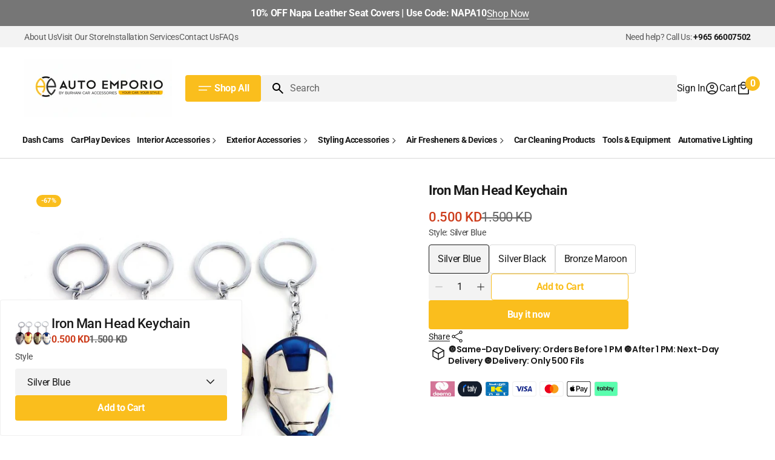

--- FILE ---
content_type: text/html; charset=utf-8
request_url: https://burhanicaracc.com/products/iron-man-head-keychain
body_size: 62706
content:
<!doctype html>
<html
  class="no-js"
  lang="en"
  data-scheme="light"
  dir="ltr"
>
  <head>
    <meta charset="utf-8">
    <meta http-equiv="X-UA-Compatible" content="IE=edge">
    <meta name="viewport" content="width=device-width,initial-scale=1">
    <meta name="theme-color" content="">
    <link rel="canonical" href="https://burhanicaracc.com/products/iron-man-head-keychain">
    <link rel="preconnect" href="https://cdn.shopify.com" crossorigin><link
        rel="icon"
        type="image/png"
        href="//burhanicaracc.com/cdn/shop/files/ChatGPT_Image_Jan_5_2026_06_55_17_PM.png?crop=center&height=32&v=1767628673&width=32"
      >
      <meta name="description" content="Buy Keychains from Auto Emporio By Burhani Car Accessories at best prices in Kuwait. A great accessory for everyday adventure and stylish look. The durable metal keychain is long">
    

     <style type="text/css">@import url("[data-uri]");</style><div id="fv-loading-icon">🔄</div><meta property="og:site_name" content="Auto Emporio By Burhani Car Accessories">
<meta property="og:url" content="https://burhanicaracc.com/products/iron-man-head-keychain">
<meta property="og:title" content="Iron Man Head | Keychains in Kuwait">
<meta property="og:type" content="product">
<meta property="og:description" content="Buy Keychains from Auto Emporio By Burhani Car Accessories at best prices in Kuwait. A great accessory for everyday adventure and stylish look. The durable metal keychain is long"><meta property="og:image" content="http://burhanicaracc.com/cdn/shop/files/Iron-Man-Head-Keychain-Bronze_Maroon-Auto-Emporio-Kuwait-Jahra-0.webp?v=1765266975">
  <meta property="og:image:secure_url" content="https://burhanicaracc.com/cdn/shop/files/Iron-Man-Head-Keychain-Bronze_Maroon-Auto-Emporio-Kuwait-Jahra-0.webp?v=1765266975">
  <meta property="og:image:width" content="800">
  <meta property="og:image:height" content="800"><meta property="og:price:amount" content="0.50">
  <meta property="og:price:currency" content="KWD"><meta name="twitter:card" content="summary_large_image">
<meta name="twitter:title" content="Iron Man Head | Keychains in Kuwait">
<meta name="twitter:description" content="Buy Keychains from Auto Emporio By Burhani Car Accessories at best prices in Kuwait. A great accessory for everyday adventure and stylish look. The durable metal keychain is long">
<script type="text/javascript">
  const observer = new MutationObserver(e => { e.forEach(({ addedNodes: e }) => { e.forEach(e => { 1 === e.nodeType && "SCRIPT" === e.tagName && (e.innerHTML.includes("asyncLoad") && (e.innerHTML = e.innerHTML.replace("if(window.attachEvent)", "document.addEventListener('asyncLazyLoad',function(event){asyncLoad();});if(window.attachEvent)").replaceAll(", asyncLoad", ", function(){}")), e.innerHTML.includes("PreviewBarInjector") && (e.innerHTML = e.innerHTML.replace("DOMContentLoaded", "asyncLazyLoad")), (e.className == 'analytics') && (e.type = 'text/lazyload'),(e.src.includes("assets/storefront/features")||e.src.includes("assets/shopify_pay")||e.src.includes("connect.facebook.net"))&&(e.setAttribute("data-src", e.src), e.removeAttribute("src")))})})});observer.observe(document.documentElement,{childList:!0,subtree:!0})
</script>
    <link rel="preload" href="//burhanicaracc.com/cdn/shop/t/45/assets/base.css?v=50934710445093121541768199992" as="style">
    <link rel="preload" href="//burhanicaracc.com/cdn/shop/t/45/assets/component-cart-drawer.css?v=168225078837524411081767252532" as="style">
    <link rel="preload" href="//burhanicaracc.com/cdn/shop/t/45/assets/component-card-horizontal-extended.css?v=10553099951453275151767252532" as="style">
    <link rel="preload" href="//burhanicaracc.com/cdn/shop/t/45/assets/quick-add.css?v=106205863123500289371767252532" as="style">
    <link rel="preload" href="//burhanicaracc.com/cdn/shop/t/45/assets/component-deferred-media.css?v=116204965783490550651767252532" as="style">
    <link rel="preload" href="//burhanicaracc.com/cdn/shop/t/45/assets/swiper-bundle.min.css?v=158873188915743418901767252532" as="style">
    <link rel="preload" href="//burhanicaracc.com/cdn/shop/t/45/assets/component-menu-drawer.css?v=113858832775015868741767252532" as="style">
    <link rel="preload" href="//burhanicaracc.com/cdn/shop/t/45/assets/component-list-menu.css?v=16764354164089733531767252532" as="style">
    <link rel="preload" href="//burhanicaracc.com/cdn/shop/t/45/assets/component-search.css?v=168822824553609313351767252532" as="style">
    <link rel="preload" href="//burhanicaracc.com/cdn/shop/t/45/assets/country-flag.css?v=132395276272099349831767252532" as="style">
    <link rel="preload" href="https://cdn.shopify.com/extensions/019b6dda-9f81-7c8b-b5f5-7756ae4a26fb/dondy-whatsapp-chat-widget-85/assets/ChatBubble.css" as="style">
    <link rel="preload" as="style" media="screen" href="https://burhanicaracc.com/cdn/shopifycloud/portable-wallets/latest/accelerated-checkout-backwards-compat.css" crossorigin="anonymous"><link rel="preconnect" href="https://fonts.shopifycdn.com" crossorigin><title>Iron Man Head | Keychains in Kuwait</title>

   
    <script src="//burhanicaracc.com/cdn/shop/t/45/assets/swiper-bundle.min.js?v=42379388556186317811767252532" defer="defer"></script>
    <script src="//burhanicaracc.com/cdn/shop/t/45/assets/constants.js?v=57430444635880596041767252532" defer="defer"></script>
    <script src="//burhanicaracc.com/cdn/shop/t/45/assets/pubsub.js?v=2921868252632587581767252532" defer="defer"></script>
    <script src="//burhanicaracc.com/cdn/shop/t/45/assets/global.js?v=82056387925809718411767252532" defer="defer"></script>

    
    <script>window.performance && window.performance.mark && window.performance.mark('shopify.content_for_header.start');</script><meta name="facebook-domain-verification" content="ya71pj5h8ki332nc4xvrgl97ihn2n3">
<meta name="google-site-verification" content="bioVCgTKMVra1c80FR-tJHexqxLeDM0EbsjjtMRhMow">
<meta id="shopify-digital-wallet" name="shopify-digital-wallet" content="/54947446837/digital_wallets/dialog">
<link rel="alternate" hreflang="x-default" href="https://burhanicaracc.com/products/iron-man-head-keychain">
<link rel="alternate" hreflang="en" href="https://burhanicaracc.com/products/iron-man-head-keychain">
<link rel="alternate" hreflang="ar" href="https://burhanicaracc.com/ar/products/iron-man-head-keychain">
<link rel="alternate" type="application/json+oembed" href="https://burhanicaracc.com/products/iron-man-head-keychain.oembed">
<script async="async" src="/checkouts/internal/preloads.js?locale=en-KW"></script>
<script id="shopify-features" type="application/json">{"accessToken":"f3535bf26219e262a3fe1ed68d4fce80","betas":["rich-media-storefront-analytics"],"domain":"burhanicaracc.com","predictiveSearch":true,"shopId":54947446837,"locale":"en"}</script>
<script>var Shopify = Shopify || {};
Shopify.shop = "burhani-car-accessories.myshopify.com";
Shopify.locale = "en";
Shopify.currency = {"active":"KWD","rate":"1.0"};
Shopify.country = "KW";
Shopify.theme = {"name":"Updated copy of [BlinkDevs] Megastore","id":144249651253,"schema_name":"Megastore","schema_version":"1.0.4","theme_store_id":3562,"role":"main"};
Shopify.theme.handle = "null";
Shopify.theme.style = {"id":null,"handle":null};
Shopify.cdnHost = "burhanicaracc.com/cdn";
Shopify.routes = Shopify.routes || {};
Shopify.routes.root = "/";</script>
<script type="module">!function(o){(o.Shopify=o.Shopify||{}).modules=!0}(window);</script>
<script>!function(o){function n(){var o=[];function n(){o.push(Array.prototype.slice.apply(arguments))}return n.q=o,n}var t=o.Shopify=o.Shopify||{};t.loadFeatures=n(),t.autoloadFeatures=n()}(window);</script>
<script id="shop-js-analytics" type="application/json">{"pageType":"product"}</script>
<script defer="defer" async type="module" src="//burhanicaracc.com/cdn/shopifycloud/shop-js/modules/v2/client.init-shop-cart-sync_IZsNAliE.en.esm.js"></script>
<script defer="defer" async type="module" src="//burhanicaracc.com/cdn/shopifycloud/shop-js/modules/v2/chunk.common_0OUaOowp.esm.js"></script>
<script type="module">
  await import("//burhanicaracc.com/cdn/shopifycloud/shop-js/modules/v2/client.init-shop-cart-sync_IZsNAliE.en.esm.js");
await import("//burhanicaracc.com/cdn/shopifycloud/shop-js/modules/v2/chunk.common_0OUaOowp.esm.js");

  window.Shopify.SignInWithShop?.initShopCartSync?.({"fedCMEnabled":true,"windoidEnabled":true});

</script>
<script>(function() {
  var isLoaded = false;
  function asyncLoad() {
    if (isLoaded) return;
    isLoaded = true;
    var urls = ["https:\/\/gtranslate.io\/shopify\/gtranslate.js?shop=burhani-car-accessories.myshopify.com","\/\/cdn.shopify.com\/proxy\/0410fc1dc9f728b869174f0418f63696c75a5f247e10277d0ac3080ec04701f2\/shopify-script-tags.s3.eu-west-1.amazonaws.com\/smartseo\/instantpage.js?shop=burhani-car-accessories.myshopify.com\u0026sp-cache-control=cHVibGljLCBtYXgtYWdlPTkwMA","https:\/\/cdn.nfcube.com\/instafeed-c932a75d4aff6ecf031e3b5126c1bb1e.js?shop=burhani-car-accessories.myshopify.com"];
    for (var i = 0; i < urls.length; i++) {
      var s = document.createElement('script');
      s.type = 'text/javascript';
      s.async = true;
      s.src = urls[i];
      var x = document.getElementsByTagName('script')[0];
      x.parentNode.insertBefore(s, x);
    }
  };
  if(window.attachEvent) {
    window.attachEvent('onload', asyncLoad);
  } else {
    window.addEventListener('load', asyncLoad, false);
  }
})();</script>
<script id="__st">var __st={"a":54947446837,"offset":10800,"reqid":"5a679302-6213-4099-96e2-02f969689ee2-1768426164","pageurl":"burhanicaracc.com\/products\/iron-man-head-keychain","u":"db3be5053b85","p":"product","rtyp":"product","rid":6697389457461};</script>
<script>window.ShopifyPaypalV4VisibilityTracking = true;</script>
<script id="captcha-bootstrap">!function(){'use strict';const t='contact',e='account',n='new_comment',o=[[t,t],['blogs',n],['comments',n],[t,'customer']],c=[[e,'customer_login'],[e,'guest_login'],[e,'recover_customer_password'],[e,'create_customer']],r=t=>t.map((([t,e])=>`form[action*='/${t}']:not([data-nocaptcha='true']) input[name='form_type'][value='${e}']`)).join(','),a=t=>()=>t?[...document.querySelectorAll(t)].map((t=>t.form)):[];function s(){const t=[...o],e=r(t);return a(e)}const i='password',u='form_key',d=['recaptcha-v3-token','g-recaptcha-response','h-captcha-response',i],f=()=>{try{return window.sessionStorage}catch{return}},m='__shopify_v',_=t=>t.elements[u];function p(t,e,n=!1){try{const o=window.sessionStorage,c=JSON.parse(o.getItem(e)),{data:r}=function(t){const{data:e,action:n}=t;return t[m]||n?{data:e,action:n}:{data:t,action:n}}(c);for(const[e,n]of Object.entries(r))t.elements[e]&&(t.elements[e].value=n);n&&o.removeItem(e)}catch(o){console.error('form repopulation failed',{error:o})}}const l='form_type',E='cptcha';function T(t){t.dataset[E]=!0}const w=window,h=w.document,L='Shopify',v='ce_forms',y='captcha';let A=!1;((t,e)=>{const n=(g='f06e6c50-85a8-45c8-87d0-21a2b65856fe',I='https://cdn.shopify.com/shopifycloud/storefront-forms-hcaptcha/ce_storefront_forms_captcha_hcaptcha.v1.5.2.iife.js',D={infoText:'Protected by hCaptcha',privacyText:'Privacy',termsText:'Terms'},(t,e,n)=>{const o=w[L][v],c=o.bindForm;if(c)return c(t,g,e,D).then(n);var r;o.q.push([[t,g,e,D],n]),r=I,A||(h.body.append(Object.assign(h.createElement('script'),{id:'captcha-provider',async:!0,src:r})),A=!0)});var g,I,D;w[L]=w[L]||{},w[L][v]=w[L][v]||{},w[L][v].q=[],w[L][y]=w[L][y]||{},w[L][y].protect=function(t,e){n(t,void 0,e),T(t)},Object.freeze(w[L][y]),function(t,e,n,w,h,L){const[v,y,A,g]=function(t,e,n){const i=e?o:[],u=t?c:[],d=[...i,...u],f=r(d),m=r(i),_=r(d.filter((([t,e])=>n.includes(e))));return[a(f),a(m),a(_),s()]}(w,h,L),I=t=>{const e=t.target;return e instanceof HTMLFormElement?e:e&&e.form},D=t=>v().includes(t);t.addEventListener('submit',(t=>{const e=I(t);if(!e)return;const n=D(e)&&!e.dataset.hcaptchaBound&&!e.dataset.recaptchaBound,o=_(e),c=g().includes(e)&&(!o||!o.value);(n||c)&&t.preventDefault(),c&&!n&&(function(t){try{if(!f())return;!function(t){const e=f();if(!e)return;const n=_(t);if(!n)return;const o=n.value;o&&e.removeItem(o)}(t);const e=Array.from(Array(32),(()=>Math.random().toString(36)[2])).join('');!function(t,e){_(t)||t.append(Object.assign(document.createElement('input'),{type:'hidden',name:u})),t.elements[u].value=e}(t,e),function(t,e){const n=f();if(!n)return;const o=[...t.querySelectorAll(`input[type='${i}']`)].map((({name:t})=>t)),c=[...d,...o],r={};for(const[a,s]of new FormData(t).entries())c.includes(a)||(r[a]=s);n.setItem(e,JSON.stringify({[m]:1,action:t.action,data:r}))}(t,e)}catch(e){console.error('failed to persist form',e)}}(e),e.submit())}));const S=(t,e)=>{t&&!t.dataset[E]&&(n(t,e.some((e=>e===t))),T(t))};for(const o of['focusin','change'])t.addEventListener(o,(t=>{const e=I(t);D(e)&&S(e,y())}));const B=e.get('form_key'),M=e.get(l),P=B&&M;t.addEventListener('DOMContentLoaded',(()=>{const t=y();if(P)for(const e of t)e.elements[l].value===M&&p(e,B);[...new Set([...A(),...v().filter((t=>'true'===t.dataset.shopifyCaptcha))])].forEach((e=>S(e,t)))}))}(h,new URLSearchParams(w.location.search),n,t,e,['guest_login'])})(!1,!0)}();</script>
<script integrity="sha256-4kQ18oKyAcykRKYeNunJcIwy7WH5gtpwJnB7kiuLZ1E=" data-source-attribution="shopify.loadfeatures" defer="defer" src="//burhanicaracc.com/cdn/shopifycloud/storefront/assets/storefront/load_feature-a0a9edcb.js" crossorigin="anonymous"></script>
<script data-source-attribution="shopify.dynamic_checkout.dynamic.init">var Shopify=Shopify||{};Shopify.PaymentButton=Shopify.PaymentButton||{isStorefrontPortableWallets:!0,init:function(){window.Shopify.PaymentButton.init=function(){};var t=document.createElement("script");t.src="https://burhanicaracc.com/cdn/shopifycloud/portable-wallets/latest/portable-wallets.en.js",t.type="module",document.head.appendChild(t)}};
</script>
<script data-source-attribution="shopify.dynamic_checkout.buyer_consent">
  function portableWalletsHideBuyerConsent(e){var t=document.getElementById("shopify-buyer-consent"),n=document.getElementById("shopify-subscription-policy-button");t&&n&&(t.classList.add("hidden"),t.setAttribute("aria-hidden","true"),n.removeEventListener("click",e))}function portableWalletsShowBuyerConsent(e){var t=document.getElementById("shopify-buyer-consent"),n=document.getElementById("shopify-subscription-policy-button");t&&n&&(t.classList.remove("hidden"),t.removeAttribute("aria-hidden"),n.addEventListener("click",e))}window.Shopify?.PaymentButton&&(window.Shopify.PaymentButton.hideBuyerConsent=portableWalletsHideBuyerConsent,window.Shopify.PaymentButton.showBuyerConsent=portableWalletsShowBuyerConsent);
</script>
<script>
  function portableWalletsCleanup(e){e&&e.src&&console.error("Failed to load portable wallets script "+e.src);var t=document.querySelectorAll("shopify-accelerated-checkout .shopify-payment-button__skeleton, shopify-accelerated-checkout-cart .wallet-cart-button__skeleton"),e=document.getElementById("shopify-buyer-consent");for(let e=0;e<t.length;e++)t[e].remove();e&&e.remove()}function portableWalletsNotLoadedAsModule(e){e instanceof ErrorEvent&&"string"==typeof e.message&&e.message.includes("import.meta")&&"string"==typeof e.filename&&e.filename.includes("portable-wallets")&&(window.removeEventListener("error",portableWalletsNotLoadedAsModule),window.Shopify.PaymentButton.failedToLoad=e,"loading"===document.readyState?document.addEventListener("DOMContentLoaded",window.Shopify.PaymentButton.init):window.Shopify.PaymentButton.init())}window.addEventListener("error",portableWalletsNotLoadedAsModule);
</script>

<script type="module" src="https://burhanicaracc.com/cdn/shopifycloud/portable-wallets/latest/portable-wallets.en.js" onError="portableWalletsCleanup(this)" crossorigin="anonymous"></script>
<script nomodule>
  document.addEventListener("DOMContentLoaded", portableWalletsCleanup);
</script>

<link id="shopify-accelerated-checkout-styles" rel="stylesheet" media="screen" href="https://burhanicaracc.com/cdn/shopifycloud/portable-wallets/latest/accelerated-checkout-backwards-compat.css" crossorigin="anonymous">
<style id="shopify-accelerated-checkout-cart">
        #shopify-buyer-consent {
  margin-top: 1em;
  display: inline-block;
  width: 100%;
}

#shopify-buyer-consent.hidden {
  display: none;
}

#shopify-subscription-policy-button {
  background: none;
  border: none;
  padding: 0;
  text-decoration: underline;
  font-size: inherit;
  cursor: pointer;
}

#shopify-subscription-policy-button::before {
  box-shadow: none;
}

      </style>
<script id="sections-script" data-sections="main-product,header" defer="defer" src="//burhanicaracc.com/cdn/shop/t/45/compiled_assets/scripts.js?4609"></script>
<script>window.performance && window.performance.mark && window.performance.mark('shopify.content_for_header.end');</script>

    
    


<style data-shopify>
  @font-face {
  font-family: Roboto;
  font-weight: 400;
  font-style: normal;
  font-display: swap;
  src: url("//burhanicaracc.com/cdn/fonts/roboto/roboto_n4.2019d890f07b1852f56ce63ba45b2db45d852cba.woff2") format("woff2"),
       url("//burhanicaracc.com/cdn/fonts/roboto/roboto_n4.238690e0007583582327135619c5f7971652fa9d.woff") format("woff");
}

  @font-face {
  font-family: Poppins;
  font-weight: 600;
  font-style: normal;
  font-display: swap;
  src: url("//burhanicaracc.com/cdn/fonts/poppins/poppins_n6.aa29d4918bc243723d56b59572e18228ed0786f6.woff2") format("woff2"),
       url("//burhanicaracc.com/cdn/fonts/poppins/poppins_n6.5f815d845fe073750885d5b7e619ee00e8111208.woff") format("woff");
}

  @font-face {
  font-family: Roboto;
  font-weight: 700;
  font-style: normal;
  font-display: swap;
  src: url("//burhanicaracc.com/cdn/fonts/roboto/roboto_n7.f38007a10afbbde8976c4056bfe890710d51dec2.woff2") format("woff2"),
       url("//burhanicaracc.com/cdn/fonts/roboto/roboto_n7.94bfdd3e80c7be00e128703d245c207769d763f9.woff") format("woff");
}

  @font-face {
  font-family: Roboto;
  font-weight: 400;
  font-style: normal;
  font-display: swap;
  src: url("//burhanicaracc.com/cdn/fonts/roboto/roboto_n4.2019d890f07b1852f56ce63ba45b2db45d852cba.woff2") format("woff2"),
       url("//burhanicaracc.com/cdn/fonts/roboto/roboto_n4.238690e0007583582327135619c5f7971652fa9d.woff") format("woff");
}

  @font-face {
  font-family: Roboto;
  font-weight: 400;
  font-style: normal;
  font-display: swap;
  src: url("//burhanicaracc.com/cdn/fonts/roboto/roboto_n4.2019d890f07b1852f56ce63ba45b2db45d852cba.woff2") format("woff2"),
       url("//burhanicaracc.com/cdn/fonts/roboto/roboto_n4.238690e0007583582327135619c5f7971652fa9d.woff") format("woff");
}

  @font-face {
  font-family: Roboto;
  font-weight: 700;
  font-style: normal;
  font-display: swap;
  src: url("//burhanicaracc.com/cdn/fonts/roboto/roboto_n7.f38007a10afbbde8976c4056bfe890710d51dec2.woff2") format("woff2"),
       url("//burhanicaracc.com/cdn/fonts/roboto/roboto_n7.94bfdd3e80c7be00e128703d245c207769d763f9.woff") format("woff");
}

  @font-face {
  font-family: Roboto;
  font-weight: 700;
  font-style: normal;
  font-display: swap;
  src: url("//burhanicaracc.com/cdn/fonts/roboto/roboto_n7.f38007a10afbbde8976c4056bfe890710d51dec2.woff2") format("woff2"),
       url("//burhanicaracc.com/cdn/fonts/roboto/roboto_n7.94bfdd3e80c7be00e128703d245c207769d763f9.woff") format("woff");
}

  @font-face {
  font-family: Roboto;
  font-weight: 400;
  font-style: normal;
  font-display: swap;
  src: url("//burhanicaracc.com/cdn/fonts/roboto/roboto_n4.2019d890f07b1852f56ce63ba45b2db45d852cba.woff2") format("woff2"),
       url("//burhanicaracc.com/cdn/fonts/roboto/roboto_n4.238690e0007583582327135619c5f7971652fa9d.woff") format("woff");
}

  @font-face {
  font-family: Barlow;
  font-weight: 900;
  font-style: italic;
  font-display: swap;
  src: url("//burhanicaracc.com/cdn/fonts/barlow/barlow_i9.11ebc1177381737860951e28b673b99861ed4d01.woff2") format("woff2"),
       url("//burhanicaracc.com/cdn/fonts/barlow/barlow_i9.21f5e6102f93a0770915aa0d3a28461f61135770.woff") format("woff");
}


  @font-face {
  font-family: Roboto;
  font-weight: 300;
  font-style: normal;
  font-display: swap;
  src: url("//burhanicaracc.com/cdn/fonts/roboto/roboto_n3.9ac06d5955eb603264929711f38e40623ddc14db.woff2") format("woff2"),
       url("//burhanicaracc.com/cdn/fonts/roboto/roboto_n3.797df4bf78042ba6106158fcf6a8d0e116fbfdae.woff") format("woff");
}

  @font-face {
  font-family: Roboto;
  font-weight: 400;
  font-style: normal;
  font-display: swap;
  src: url("//burhanicaracc.com/cdn/fonts/roboto/roboto_n4.2019d890f07b1852f56ce63ba45b2db45d852cba.woff2") format("woff2"),
       url("//burhanicaracc.com/cdn/fonts/roboto/roboto_n4.238690e0007583582327135619c5f7971652fa9d.woff") format("woff");
}

  @font-face {
  font-family: Roboto;
  font-weight: 500;
  font-style: normal;
  font-display: swap;
  src: url("//burhanicaracc.com/cdn/fonts/roboto/roboto_n5.250d51708d76acbac296b0e21ede8f81de4e37aa.woff2") format("woff2"),
       url("//burhanicaracc.com/cdn/fonts/roboto/roboto_n5.535e8c56f4cbbdea416167af50ab0ff1360a3949.woff") format("woff");
}

  @font-face {
  font-family: Roboto;
  font-weight: 700;
  font-style: normal;
  font-display: swap;
  src: url("//burhanicaracc.com/cdn/fonts/roboto/roboto_n7.f38007a10afbbde8976c4056bfe890710d51dec2.woff2") format("woff2"),
       url("//burhanicaracc.com/cdn/fonts/roboto/roboto_n7.94bfdd3e80c7be00e128703d245c207769d763f9.woff") format("woff");
}

  @font-face {
  font-family: Roboto;
  font-weight: 400;
  font-style: italic;
  font-display: swap;
  src: url("//burhanicaracc.com/cdn/fonts/roboto/roboto_i4.57ce898ccda22ee84f49e6b57ae302250655e2d4.woff2") format("woff2"),
       url("//burhanicaracc.com/cdn/fonts/roboto/roboto_i4.b21f3bd061cbcb83b824ae8c7671a82587b264bf.woff") format("woff");
}

  @font-face {
  font-family: Poppins;
  font-weight: 600;
  font-style: italic;
  font-display: swap;
  src: url("//burhanicaracc.com/cdn/fonts/poppins/poppins_i6.bb8044d6203f492888d626dafda3c2999253e8e9.woff2") format("woff2"),
       url("//burhanicaracc.com/cdn/fonts/poppins/poppins_i6.e233dec1a61b1e7dead9f920159eda42280a02c3.woff") format("woff");
}

  @font-face {
  font-family: Roboto;
  font-weight: 700;
  font-style: italic;
  font-display: swap;
  src: url("//burhanicaracc.com/cdn/fonts/roboto/roboto_i7.7ccaf9410746f2c53340607c42c43f90a9005937.woff2") format("woff2"),
       url("//burhanicaracc.com/cdn/fonts/roboto/roboto_i7.49ec21cdd7148292bffea74c62c0df6e93551516.woff") format("woff");
}


  :root {
  --font-body-family: Roboto, sans-serif;
  --font-body-style: normal;
  --font-body-weight: 400;
  --font-body-scale: 1.15;
  --font-body-line-height: 1.4;
  --font-body-letter-spacing: -0.2em;

  --font-heading-family: Poppins, sans-serif;
  --font-heading-style: normal;
  --font-heading-weight: 600;
  --font-heading-letter-spacing: -0.2em;
  --font-heading-line-height: 1.2;
  --font-heading-text-transform: none;
  --font-accent-family: Barlow, sans-serif;
  --font-accent-style: italic;
  --font-accent-weight: 900;

  --font-subtitle-family: Roboto, sans-serif;
  --font-subtitle-style: normal;
  --font-subtitle-weight: 700;
  --font-subtitle-text-transform: uppercase;
  --font-subtitle-scale: 1.4;

  --font-heading-h1-scale: 1.0;
  --font-heading-h2-scale: 1.0;
  --font-heading-h3-scale: 1.0;
  --font-heading-h4-scale: 1.0;
  --font-heading-h5-scale: 1.0;

  --font-heading-card-family: Roboto, sans-serif;
  --font-heading-card-style: normal;
  --font-heading-card-weight: 400;
  --font-heading-card-text-transform: none;
  --font-text-card-family: Roboto, sans-serif;
  --font-text-card-style: normal;
  --font-text-card-weight: 400;
  --font-price-card-family: Roboto, sans-serif;
  --font-price-card-style: normal;
  --font-price-card-weight: 700;

  --font-badge-card-family: Roboto, sans-serif;
  --font-badge-card-style: normal;
  --font-badge-card-weight: 700;
  --font-custom-badge-card-family: Roboto, sans-serif;
  --font-custom-badge-card-style: normal;
  --font-custom-badge-card-weight: 700;
  --font-badge-transform: uppercase;
  --font-badge-scale: 1.1;

  --font-heading-card-scale: 1.0;
  --font-text-card-scale: 1.6;
  --font-price-card-scale: 1.25;

  /* BUTTONS */
  --font-button-family: Roboto, sans-serif;
  --font-button-style: normal;
  --font-button-weight: 700;
  --font-button-text-transform: none;
  --font-button-letter-spacing: -0.02em;
  --font-button-scale: 1.6;

  --font-subtitle-letter-spacing: -0.02em;

  --font-header-menu-family: Roboto, sans-serif;
  --font-header-menu-style: normal;
  --font-header-menu-weight: 700;
  --font-header-menu-text-transform: none;
  --font-header-menu-text-scale: 1.8;
  --font-header-menu-letter-spacing: -0.02em;

  --font-footer-menu-family: Roboto, sans-serif;
  --font-footer-menu-style: normal;
  --font-footer-menu-weight: 400;
  }
</style>


    
    <style data-shopify>
  
    :root,
     [data-scheme=light]  .color-background-1 {
      --color-background: 255,255,255;
      --color-background-secondary: 243,243,243;
      --color-foreground: 26, 26, 26;
      
        --overwrite-background: #ffffff;
      
      --color-foreground-secondary: 72, 72, 72;
   		--color-overlay: 255,255,255;
      --color-button-text: 255, 255, 255;
      --color-button-text-hover: 255, 255, 255;
      --color-button: 250, 190, 29;
      --color-button-hover: 0, 0, 0;
      --color-button-secondary: 255, 255, 255;
      --color-button-secondary-hover: 255, 241, 238;
      --color-button-secondary-text: 250, 190, 29;
      --color-button-secondary-text-hover: 118, 118, 118;
      --color-button-tertiary-text: 0, 0, 0;
      --color-button-tertiary-text-hover: 0, 0, 0;
      --color-button-tertiary: 243, 243, 243;
      --color-button-tertiary-hover: 228, 228, 228;
      --color-button-transparent: 250, 190, 29;
      --color-button-transparent-hover: 0, 0, 0;

      --color-background-input: 243, 243, 243;
      --color-placeholder-input: 101, 101, 101;
      --color-foreground-input: 0, 0, 0;
      --color-border: 217, 217, 217;
      --color-accent: 250, 190, 29;
      --color-accent-secondary: 255, 255, 255;
      --color-alert: 250, 190, 29;
      --color-countdown-date-bg: 250, 190, 29;

      --sold-out-badge-bg: 208,5,5;
      --sold-out-badge-color: 255,255,255;
      --sale-badge-bg: 250,190,29;
      --sale-badge-color: 255,255,255;
      --custom-badge-bg: 250,190,29;
    	--custom-badge-color: 255,255,255;
      --new-badge-bg: 250,190,29;
    	--new-badge-color: 255,255,255;
      --banner-badge-bg: 208,5,5;
    	--banner-badge-color: 255,255,255;
      --banner-badge-bg: 208,5,5;
    	--banner-badge-color: 255,255,255;

      --color-card-price-regular: 205, 61, 28;
      --color-card-price-sale: 101, 101, 101;
    }

    
      @media (prefers-color-scheme: light) {
        :root,
        [data-scheme=auto] .color-background-1 {
          --color-background: 255,255,255;
          --color-background-secondary: 243,243,243;
          
            --overwrite-background: #ffffff;
          
          --color-foreground: 26, 26, 26;
          --color-foreground-secondary: 72, 72, 72;
          --color-overlay: 255,255,255;
          --color-button-text: 255, 255, 255;
          --color-button-text-hover: 255, 255, 255;
          --color-button: 250, 190, 29;
          --color-button-hover: 0, 0, 0;
          --color-button-secondary: 255, 255, 255;
          --color-button-secondary-hover: 255, 241, 238;
          --color-button-secondary-text: 250, 190, 29;
          --color-button-secondary-text-hover: 118, 118, 118;

          --color-button-tertiary-text: 0, 0, 0;
          --color-button-tertiary-text-hover: 0, 0, 0;
          --color-button-tertiary: 243, 243, 243;
          --color-button-tertiary-hover: 228, 228, 228;

          --color-button-transparent: 250, 190, 29;
          --color-button-transparent-hover: 0, 0, 0;

          --color-background-input: 243, 243, 243;
          --color-placeholder-input: 101, 101, 101;
          --color-foreground-input: 0, 0, 0;
          --color-border: 217, 217, 217;
          --color-accent: 250, 190, 29;
          --color-accent-secondary: 255, 255, 255;
          --color-alert: 250, 190, 29;
          --color-countdown-date-bg: 250, 190, 29;

          --sold-out-badge-bg: 208,5,5;
          --sold-out-badge-color: 255,255,255;
          --sale-badge-bg: 250,190,29;
          --sale-badge-color: 255,255,255;
          --custom-badge-bg: 250,190,29;
          --custom-badge-color: 255,255,255;
          --new-badge-bg: 250,190,29;
          --new-badge-color: 255,255,255;
          --banner-badge-bg: 208,5,5;
          --banner-badge-color: 255,255,255;
          --banner-badge-bg: 208,5,5;
          --banner-badge-color: 255,255,255;

          --color-card-price-regular: 205, 61, 28;
          --color-card-price-sale: 101, 101, 101;
        }
      }
    
  
    
     [data-scheme=light]  .color-background-2 {
      --color-background: 243,243,243;
      --color-background-secondary: 255,255,255;
      --color-foreground: 0, 0, 0;
      
        --overwrite-background: #f3f3f3;
      
      --color-foreground-secondary: 101, 101, 101;
   		--color-overlay: 255,255,255;
      --color-button-text: 255, 255, 255;
      --color-button-text-hover: 255, 255, 255;
      --color-button: 0, 0, 0;
      --color-button-hover: 254, 190, 16;
      --color-button-secondary: 255, 255, 255;
      --color-button-secondary-hover: 255, 241, 238;
      --color-button-secondary-text: 205, 61, 28;
      --color-button-secondary-text-hover: 205, 61, 28;
      --color-button-tertiary-text: 0, 0, 0;
      --color-button-tertiary-text-hover: 0, 0, 0;
      --color-button-tertiary: 255, 255, 255;
      --color-button-tertiary-hover: 247, 247, 247;
      --color-button-transparent: 205, 61, 28;
      --color-button-transparent-hover: 254, 190, 16;

      --color-background-input: 255, 255, 255;
      --color-placeholder-input: 101, 101, 101;
      --color-foreground-input: 0, 0, 0;
      --color-border: 217, 217, 217;
      --color-accent: 205, 61, 28;
      --color-accent-secondary: 255, 255, 255;
      --color-alert: 208, 0, 0;
      --color-countdown-date-bg: 34, 91, 82;

      --sold-out-badge-bg: 208,5,5;
      --sold-out-badge-color: 255,255,255;
      --sale-badge-bg: 205,61,28;
      --sale-badge-color: 255,255,255;
      --custom-badge-bg: 35,102,91;
    	--custom-badge-color: 255,255,255;
      --new-badge-bg: 14,120,16;
    	--new-badge-color: 255,255,255;
      --banner-badge-bg: 35,102,91;
    	--banner-badge-color: 255,255,255;
      --banner-badge-bg: 35,102,91;
    	--banner-badge-color: 255,255,255;

      --color-card-price-regular: 205, 61, 28;
      --color-card-price-sale: 101, 101, 101;
    }

    
      @media (prefers-color-scheme: light) {
        
        [data-scheme=auto] .color-background-2 {
          --color-background: 243,243,243;
          --color-background-secondary: 255,255,255;
          
            --overwrite-background: #f3f3f3;
          
          --color-foreground: 0, 0, 0;
          --color-foreground-secondary: 101, 101, 101;
          --color-overlay: 255,255,255;
          --color-button-text: 255, 255, 255;
          --color-button-text-hover: 255, 255, 255;
          --color-button: 0, 0, 0;
          --color-button-hover: 254, 190, 16;
          --color-button-secondary: 255, 255, 255;
          --color-button-secondary-hover: 255, 241, 238;
          --color-button-secondary-text: 205, 61, 28;
          --color-button-secondary-text-hover: 205, 61, 28;

          --color-button-tertiary-text: 0, 0, 0;
          --color-button-tertiary-text-hover: 0, 0, 0;
          --color-button-tertiary: 255, 255, 255;
          --color-button-tertiary-hover: 247, 247, 247;

          --color-button-transparent: 205, 61, 28;
          --color-button-transparent-hover: 254, 190, 16;

          --color-background-input: 255, 255, 255;
          --color-placeholder-input: 101, 101, 101;
          --color-foreground-input: 0, 0, 0;
          --color-border: 217, 217, 217;
          --color-accent: 205, 61, 28;
          --color-accent-secondary: 255, 255, 255;
          --color-alert: 208, 0, 0;
          --color-countdown-date-bg: 34, 91, 82;

          --sold-out-badge-bg: 208,5,5;
          --sold-out-badge-color: 255,255,255;
          --sale-badge-bg: 205,61,28;
          --sale-badge-color: 255,255,255;
          --custom-badge-bg: 35,102,91;
          --custom-badge-color: 255,255,255;
          --new-badge-bg: 14,120,16;
          --new-badge-color: 255,255,255;
          --banner-badge-bg: 35,102,91;
          --banner-badge-color: 255,255,255;
          --banner-badge-bg: 35,102,91;
          --banner-badge-color: 255,255,255;

          --color-card-price-regular: 205, 61, 28;
          --color-card-price-sale: 101, 101, 101;
        }
      }
    
  
    
     [data-scheme=light]  .color-background-3 {
      --color-background: 118,118,118;
      --color-background-secondary: 255,255,255;
      --color-foreground: 255, 255, 255;
      
        --overwrite-background: #767676;
      
      --color-foreground-secondary: 255, 255, 255;
   		--color-overlay: 0,0,0;
      --color-button-text: 255, 255, 255;
      --color-button-text-hover: 255, 255, 255;
      --color-button: 0, 0, 0;
      --color-button-hover: 254, 190, 16;
      --color-button-secondary: 255, 255, 255;
      --color-button-secondary-hover: 255, 241, 238;
      --color-button-secondary-text: 254, 190, 16;
      --color-button-secondary-text-hover: 0, 0, 0;
      --color-button-tertiary-text: 0, 0, 0;
      --color-button-tertiary-text-hover: 0, 0, 0;
      --color-button-tertiary: 255, 255, 255;
      --color-button-tertiary-hover: 247, 247, 247;
      --color-button-transparent: 254, 190, 16;
      --color-button-transparent-hover: 0, 0, 0;

      --color-background-input: 255, 255, 255;
      --color-placeholder-input: 118, 118, 118;
      --color-foreground-input: 0, 0, 0;
      --color-border: 209, 209, 209;
      --color-accent: 255, 255, 255;
      --color-accent-secondary: 254, 190, 16;
      --color-alert: 254, 190, 16;
      --color-countdown-date-bg: 254, 190, 16;

      --sold-out-badge-bg: 208,5,5;
      --sold-out-badge-color: 255,255,255;
      --sale-badge-bg: 254,190,16;
      --sale-badge-color: 255,255,255;
      --custom-badge-bg: 0,0,0;
    	--custom-badge-color: 255,255,255;
      --new-badge-bg: 0,0,0;
    	--new-badge-color: 255,255,255;
      --banner-badge-bg: 254,190,16;
    	--banner-badge-color: 255,255,255;
      --banner-badge-bg: 254,190,16;
    	--banner-badge-color: 255,255,255;

      --color-card-price-regular: 255, 255, 255;
      --color-card-price-sale: 185, 185, 185;
    }

    
      @media (prefers-color-scheme: light) {
        
        [data-scheme=auto] .color-background-3 {
          --color-background: 118,118,118;
          --color-background-secondary: 255,255,255;
          
            --overwrite-background: #767676;
          
          --color-foreground: 255, 255, 255;
          --color-foreground-secondary: 255, 255, 255;
          --color-overlay: 0,0,0;
          --color-button-text: 255, 255, 255;
          --color-button-text-hover: 255, 255, 255;
          --color-button: 0, 0, 0;
          --color-button-hover: 254, 190, 16;
          --color-button-secondary: 255, 255, 255;
          --color-button-secondary-hover: 255, 241, 238;
          --color-button-secondary-text: 254, 190, 16;
          --color-button-secondary-text-hover: 0, 0, 0;

          --color-button-tertiary-text: 0, 0, 0;
          --color-button-tertiary-text-hover: 0, 0, 0;
          --color-button-tertiary: 255, 255, 255;
          --color-button-tertiary-hover: 247, 247, 247;

          --color-button-transparent: 254, 190, 16;
          --color-button-transparent-hover: 0, 0, 0;

          --color-background-input: 255, 255, 255;
          --color-placeholder-input: 118, 118, 118;
          --color-foreground-input: 0, 0, 0;
          --color-border: 209, 209, 209;
          --color-accent: 255, 255, 255;
          --color-accent-secondary: 254, 190, 16;
          --color-alert: 254, 190, 16;
          --color-countdown-date-bg: 254, 190, 16;

          --sold-out-badge-bg: 208,5,5;
          --sold-out-badge-color: 255,255,255;
          --sale-badge-bg: 254,190,16;
          --sale-badge-color: 255,255,255;
          --custom-badge-bg: 0,0,0;
          --custom-badge-color: 255,255,255;
          --new-badge-bg: 0,0,0;
          --new-badge-color: 255,255,255;
          --banner-badge-bg: 254,190,16;
          --banner-badge-color: 255,255,255;
          --banner-badge-bg: 254,190,16;
          --banner-badge-color: 255,255,255;

          --color-card-price-regular: 255, 255, 255;
          --color-card-price-sale: 185, 185, 185;
        }
      }
    
  
    
     [data-scheme=light]  .color-background-4 {
      --color-background: 101,101,101;
      --color-background-secondary: 250,190,29;
      --color-foreground: 255, 255, 255;
      
        --overwrite-background: #656565;
      
      --color-foreground-secondary: 255, 255, 255;
   		--color-overlay: 0,0,0;
      --color-button-text: 0, 0, 0;
      --color-button-text-hover: 255, 255, 255;
      --color-button: 255, 255, 255;
      --color-button-hover: 250, 190, 29;
      --color-button-secondary: 205, 61, 28;
      --color-button-secondary-hover: 205, 61, 28;
      --color-button-secondary-text: 0, 0, 0;
      --color-button-secondary-text-hover: 255, 255, 255;
      --color-button-tertiary-text: 0, 0, 0;
      --color-button-tertiary-text-hover: 0, 0, 0;
      --color-button-tertiary: 255, 255, 255;
      --color-button-tertiary-hover: 247, 247, 247;
      --color-button-transparent: 255, 255, 255;
      --color-button-transparent-hover: 255, 241, 238;

      --color-background-input: 255, 255, 255;
      --color-placeholder-input: 101, 101, 101;
      --color-foreground-input: 0, 0, 0;
      --color-border: 217, 217, 217;
      --color-accent: 205, 61, 28;
      --color-accent-secondary: 255, 255, 255;
      --color-alert: 255, 70, 70;
      --color-countdown-date-bg: 34, 91, 82;

      --sold-out-badge-bg: 208,5,5;
      --sold-out-badge-color: 255,255,255;
      --sale-badge-bg: 208,5,5;
      --sale-badge-color: 255,255,255;
      --custom-badge-bg: 35,102,91;
    	--custom-badge-color: 255,255,255;
      --new-badge-bg: 14,120,16;
    	--new-badge-color: 255,255,255;
      --banner-badge-bg: 35,102,91;
    	--banner-badge-color: 255,255,255;
      --banner-badge-bg: 35,102,91;
    	--banner-badge-color: 255,255,255;

      --color-card-price-regular: 250, 190, 29;
      --color-card-price-sale: 185, 185, 185;
    }

    
      @media (prefers-color-scheme: light) {
        
        [data-scheme=auto] .color-background-4 {
          --color-background: 101,101,101;
          --color-background-secondary: 250,190,29;
          
            --overwrite-background: #656565;
          
          --color-foreground: 255, 255, 255;
          --color-foreground-secondary: 255, 255, 255;
          --color-overlay: 0,0,0;
          --color-button-text: 0, 0, 0;
          --color-button-text-hover: 255, 255, 255;
          --color-button: 255, 255, 255;
          --color-button-hover: 250, 190, 29;
          --color-button-secondary: 205, 61, 28;
          --color-button-secondary-hover: 205, 61, 28;
          --color-button-secondary-text: 0, 0, 0;
          --color-button-secondary-text-hover: 255, 255, 255;

          --color-button-tertiary-text: 0, 0, 0;
          --color-button-tertiary-text-hover: 0, 0, 0;
          --color-button-tertiary: 255, 255, 255;
          --color-button-tertiary-hover: 247, 247, 247;

          --color-button-transparent: 255, 255, 255;
          --color-button-transparent-hover: 255, 241, 238;

          --color-background-input: 255, 255, 255;
          --color-placeholder-input: 101, 101, 101;
          --color-foreground-input: 0, 0, 0;
          --color-border: 217, 217, 217;
          --color-accent: 205, 61, 28;
          --color-accent-secondary: 255, 255, 255;
          --color-alert: 255, 70, 70;
          --color-countdown-date-bg: 34, 91, 82;

          --sold-out-badge-bg: 208,5,5;
          --sold-out-badge-color: 255,255,255;
          --sale-badge-bg: 208,5,5;
          --sale-badge-color: 255,255,255;
          --custom-badge-bg: 35,102,91;
          --custom-badge-color: 255,255,255;
          --new-badge-bg: 14,120,16;
          --new-badge-color: 255,255,255;
          --banner-badge-bg: 35,102,91;
          --banner-badge-color: 255,255,255;
          --banner-badge-bg: 35,102,91;
          --banner-badge-color: 255,255,255;

          --color-card-price-regular: 250, 190, 29;
          --color-card-price-sale: 185, 185, 185;
        }
      }
    
  

  body, .color-background-1, .color-background-2, .color-background-3, .color-background-4 {
    color: rgba(var(--color-foreground));
    background: rgb(var(--color-background));
    background-attachment: fixed;
  }

  :root {
    --color-shadow: var(--color-foreground);
    --payment-terms-background-color: ;
    --color-modal-overlay: 0,0,0;;
  }

  
    [data-scheme=dark] .color-background-1 {
      --color-background: 31, 31, 31;
      --color-background-secondary: 41, 41, 41;
      --color-foreground: 255, 255, 255;
      --color-foreground-secondary: 220, 220, 220;
      --color-background-input: 52, 52, 53;
      --color-foreground-input: 255, 255, 255;
      --color-border: 67, 67, 67;
      --color-button: 10, 10, 10;
      --color-button-hover: 45, 45, 45;
      --color-button-text: 255, 255, 255;
      --color-button-text-hover: 255, 255, 255;
      --color-button-secondary: 58, 58, 58;
      --color-button-secondary-hover: 68, 68, 68;
      --color-button-secondary-text: 255, 255, 255;
      --color-button-secondary-text-hover: 255, 255, 255;
      --color-button-tertiary: 90, 90, 90;
      --color-button-tertiary-hover: 100, 100, 100;
      --color-button-tertiary-text: 255, 255, 255;
      --color-button-tertiary-text-hover: 255, 255, 255;
      --color-button-transparent: 255, 255, 255;
      --color-button-transparent-hover: 255, 255, 255;
      --color-card-price-regular: 229, 229, 229;
      --color-card-price-sale: 169, 169, 169;
      --color-error-background: 0, 0, 0;
      --color-shadow: 1, 22, 36;
      --sold-out-badge-bg: 142, 142, 143;
      --sold-out-badge-color: 255, 255, 255;
      --sale-badge-bg: 142, 142, 143;
      --sale-badge-color: 255, 255, 255;
      --custom-badge-bg: 142, 142, 143;
      --custom-badge-color: 255, 255, 255;
      --color-overlay: 0, 0, 0;
      --color-accent: 255, 255, 255;
      --color-accent-secondary: 31, 31, 31;
      --color-alert: 255, 70, 70;
      --color-countdown-date-bg: 41, 41, 41;

      .cards-grid-item__heading,
      .cards-grid-item__promo-text,
      .cards-grid-item__text,
      .article-card-overlay-title,
      .article-card-overlay-excerpt,
      .article-card-overlay-date:not(:first-of-type):before {
        --color-foreground: 26, 26, 26;
      }

      .cards-grid-item__promo-input,
      .slideshow__promo-input {
        --color-background-input: 243, 243, 243;
        --color-placeholder-input: 101, 101, 101;
        --color-foreground-input: 0, 0, 0;
      }

      .cards-grid-item__text,
      .article-card-overlay-author,
      .article-card-overlay-date,
      .article-card-overlay-comments {
        --color-foreground-secondary: 72, 72, 72;
      }

      .article-card-overlay-tag {
        --color-button-tertiary-text: 0, 0, 0;
        --color-button-tertiary-text-hover: 0, 0, 0;
        --color-button-tertiary: 243, 243, 243;
        --color-button-tertiary-hover: 228, 228, 228;
      }

      .cards-grid-item__subheading {
        --color-background: 255,255,255;
        --color-accent: 250, 190, 29;
        --color-foreground: 26, 26, 26;
      }

      >.collection-card__information .collection-card__title,
      >.collection-card__information .collection-card__desc {
        --color-foreground: 26, 26, 26;
      }

      .countdown__promo-banner-text-container {
        --color-foreground: 26, 26, 26;
        --color-foreground-secondary: 72, 72, 72;
        --color-background: 255,255,255;
        --color-accent: 250, 190, 29;
      }

      .featured-collection__promo-text,
      .featured-collection__card-text {
        --color-foreground: 26, 26, 26;
        --color-foreground-secondary: 72, 72, 72;
        --color-background: 255,255,255;
        --color-accent: 250, 190, 29;
        --color-background-input: 243, 243, 243;
        --color-placeholder-input: 101, 101, 101;
        --color-foreground-input: 0, 0, 0;
      }

      .collection-hero__text-wrapper,
      .collection-hero__image-wrapper {
        --color-background: 255,255,255;
        --color-foreground: 26, 26, 26;
        --color-foreground-secondary: 72, 72, 72;
        --color-overlay: 255,255,255;
      }
    }

    [data-scheme=dark] .color-background-1.collections-list__item--overlay {
      .collections-list__title {
        --color-foreground: 26, 26, 26;
      }

      .collections-list__desc {
        --color-foreground-secondary: 72, 72, 72;
      }
    }

    [data-scheme=dark] .countdown__container--with-bg-image.color-background-1 {
      --color-countdown-date-bg: 250, 190, 29;
      --color-foreground: 26, 26, 26;
      --color-foreground-secondary: 72, 72, 72;
      --color-background: 255,255,255;
      --color-accent: 250, 190, 29;
      --color-accent-secondary: 255, 255, 255;
      --color-background-input: 243, 243, 243;
      --color-placeholder-input: 101, 101, 101;
      --color-foreground-input: 0, 0, 0;
      --color-border: 217, 217, 217;
      --color-overlay: 255,255,255;
    }

    @media (prefers-color-scheme: dark) {
      [data-scheme=auto] .color-background-1 {
        --color-background: 31, 31, 31;
        --color-background-secondary: 41, 41, 41;
        --color-foreground: 255, 255, 255;
        --color-foreground-secondary: 220, 220, 220;
        --color-background-input: 52, 52, 53;
        --color-foreground-input: 255, 255, 255;
        --color-border: 67, 67, 67;
        --color-button: 10, 10, 10;
        --color-button-hover: 45, 45, 45;
        --color-button-text: 255, 255, 255;
        --color-button-text-hover: 255, 255, 255;
        --color-button-secondary: 58, 58, 58;
        --color-button-secondary-hover: 68, 68, 68;
        --color-button-secondary-text: 255, 255, 255;
        --color-button-secondary-text-hover: 255, 255, 255;
        --color-button-tertiary: 90, 90, 90;
        --color-button-tertiary-hover: 100, 100, 100;
        --color-button-tertiary-text: 255, 255, 255;
        --color-button-tertiary-text-hover: 255, 255, 255;
        --color-button-transparent: 255, 255, 255;
        --color-button-transparent-hover: 255, 255, 255;
        --color-card-price-regular: 229, 229, 229;
        --color-card-price-sale: 169, 169, 169;
        --color-error-background: 0, 0, 0;
        --color-shadow: 1, 22, 36;
        --sold-out-badge-bg: 142, 142, 143;
        --sold-out-badge-color: 255, 255, 255;
        --sale-badge-bg: 142, 142, 143;
        --sale-badge-color: 255, 255, 255;
        --custom-badge-bg: 142, 142, 143;
        --custom-badge-color: 255, 255, 255;
        --color-overlay: 0, 0, 0;
        --color-accent: 255, 255, 255;
        --color-accent-secondary: 31, 31, 31;
        --color-alert: 255, 70, 70;
        --color-countdown-date-bg: 41, 41, 41;

        .cards-grid-item__heading,
        .cards-grid-item__promo-text,
        .cards-grid-item__text,
        .article-card-overlay-title,
        .article-card-overlay-excerpt,
        .article-card-overlay-date:not(:first-of-type):before {
          --color-foreground: 26, 26, 26;
        }

        .cards-grid-item__promo-input,
        .slideshow__promo-input {
          --color-background-input: 243, 243, 243;
          --color-placeholder-input: 101, 101, 101;
          --color-foreground-input: 0, 0, 0;
        }

        .cards-grid-item__text,
        .article-card-overlay-author,
        .article-card-overlay-date,
        .article-card-overlay-comments {
          --color-foreground-secondary: 72, 72, 72;
        }

        .article-card-overlay-tag {
          --color-button-tertiary-text: 0, 0, 0;
          --color-button-tertiary-text-hover: 0, 0, 0;
          --color-button-tertiary: 243, 243, 243;
          --color-button-tertiary-hover: 228, 228, 228;
        }

        .cards-grid-item__subheading {
          --color-background: 255,255,255;
          --color-accent: 250, 190, 29;
          --color-foreground: 26, 26, 26;
        }

        >.collection-card__information .collection-card__title,
        >.collection-card__information .collection-card__desc {
          --color-foreground: 26, 26, 26;
        }

        .countdown__promo-banner-text-container {
          --color-foreground: 26, 26, 26;
          --color-foreground-secondary: 72, 72, 72;
          --color-background: 255,255,255;
          --color-accent: 250, 190, 29;
        }

        .featured-collection__promo-text,
        .featured-collection__card-text {
          --color-foreground: 26, 26, 26;
          --color-foreground-secondary: 72, 72, 72;
          --color-background: 255,255,255;
          --color-accent: 250, 190, 29;
          --color-background-input: 243, 243, 243;
          --color-placeholder-input: 101, 101, 101;
          --color-foreground-input: 0, 0, 0;
        }

        .collection-hero__text-wrapper,
        .collection-hero__image-wrapper {
          --color-background: 255,255,255;
          --color-foreground: 26, 26, 26;
          --color-foreground-secondary: 72, 72, 72;
          --color-overlay: 255,255,255;
        }
      }

      [data-scheme=auto] .color-background-1.collections-list__item--overlay {
        .collections-list__title {
          --color-foreground: 26, 26, 26;
        }

        .collections-list__desc {
          --color-foreground-secondary: 72, 72, 72;
        }
      }

      [data-scheme=auto] .countdown__container--with-bg-image.color-background-1 {
        --color-countdown-date-bg: 250, 190, 29;
        --color-foreground: 26, 26, 26;
        --color-foreground-secondary: 72, 72, 72;
        --color-background: 255,255,255;
        --color-accent: 250, 190, 29;
        --color-accent-secondary: 255, 255, 255;
        --color-background-input: 243, 243, 243;
        --color-placeholder-input: 101, 101, 101;
        --color-foreground-input: 0, 0, 0;
        --color-border: 217, 217, 217;
      }
    }
  
    [data-scheme=dark] .color-background-2 {
      --color-background: 31, 31, 31;
      --color-background-secondary: 41, 41, 41;
      --color-foreground: 255, 255, 255;
      --color-foreground-secondary: 220, 220, 220;
      --color-background-input: 52, 52, 53;
      --color-foreground-input: 255, 255, 255;
      --color-border: 67, 67, 67;
      --color-button: 10, 10, 10;
      --color-button-hover: 45, 45, 45;
      --color-button-text: 255, 255, 255;
      --color-button-text-hover: 255, 255, 255;
      --color-button-secondary: 58, 58, 58;
      --color-button-secondary-hover: 68, 68, 68;
      --color-button-secondary-text: 255, 255, 255;
      --color-button-secondary-text-hover: 255, 255, 255;
      --color-button-tertiary: 90, 90, 90;
      --color-button-tertiary-hover: 100, 100, 100;
      --color-button-tertiary-text: 255, 255, 255;
      --color-button-tertiary-text-hover: 255, 255, 255;
      --color-button-transparent: 255, 255, 255;
      --color-button-transparent-hover: 255, 255, 255;
      --color-card-price-regular: 229, 229, 229;
      --color-card-price-sale: 169, 169, 169;
      --color-error-background: 0, 0, 0;
      --color-shadow: 1, 22, 36;
      --sold-out-badge-bg: 142, 142, 143;
      --sold-out-badge-color: 255, 255, 255;
      --sale-badge-bg: 142, 142, 143;
      --sale-badge-color: 255, 255, 255;
      --custom-badge-bg: 142, 142, 143;
      --custom-badge-color: 255, 255, 255;
      --color-overlay: 0, 0, 0;
      --color-accent: 255, 255, 255;
      --color-accent-secondary: 31, 31, 31;
      --color-alert: 255, 70, 70;
      --color-countdown-date-bg: 41, 41, 41;

      .cards-grid-item__heading,
      .cards-grid-item__promo-text,
      .cards-grid-item__text,
      .article-card-overlay-title,
      .article-card-overlay-excerpt,
      .article-card-overlay-date:not(:first-of-type):before {
        --color-foreground: 0, 0, 0;
      }

      .cards-grid-item__promo-input,
      .slideshow__promo-input {
        --color-background-input: 255, 255, 255;
        --color-placeholder-input: 101, 101, 101;
        --color-foreground-input: 0, 0, 0;
      }

      .cards-grid-item__text,
      .article-card-overlay-author,
      .article-card-overlay-date,
      .article-card-overlay-comments {
        --color-foreground-secondary: 101, 101, 101;
      }

      .article-card-overlay-tag {
        --color-button-tertiary-text: 0, 0, 0;
        --color-button-tertiary-text-hover: 0, 0, 0;
        --color-button-tertiary: 255, 255, 255;
        --color-button-tertiary-hover: 247, 247, 247;
      }

      .cards-grid-item__subheading {
        --color-background: 243,243,243;
        --color-accent: 205, 61, 28;
        --color-foreground: 0, 0, 0;
      }

      >.collection-card__information .collection-card__title,
      >.collection-card__information .collection-card__desc {
        --color-foreground: 0, 0, 0;
      }

      .countdown__promo-banner-text-container {
        --color-foreground: 0, 0, 0;
        --color-foreground-secondary: 101, 101, 101;
        --color-background: 243,243,243;
        --color-accent: 205, 61, 28;
      }

      .featured-collection__promo-text,
      .featured-collection__card-text {
        --color-foreground: 0, 0, 0;
        --color-foreground-secondary: 101, 101, 101;
        --color-background: 243,243,243;
        --color-accent: 205, 61, 28;
        --color-background-input: 255, 255, 255;
        --color-placeholder-input: 101, 101, 101;
        --color-foreground-input: 0, 0, 0;
      }

      .collection-hero__text-wrapper,
      .collection-hero__image-wrapper {
        --color-background: 243,243,243;
        --color-foreground: 0, 0, 0;
        --color-foreground-secondary: 101, 101, 101;
        --color-overlay: 255,255,255;
      }
    }

    [data-scheme=dark] .color-background-2.collections-list__item--overlay {
      .collections-list__title {
        --color-foreground: 0, 0, 0;
      }

      .collections-list__desc {
        --color-foreground-secondary: 101, 101, 101;
      }
    }

    [data-scheme=dark] .countdown__container--with-bg-image.color-background-2 {
      --color-countdown-date-bg: 34, 91, 82;
      --color-foreground: 0, 0, 0;
      --color-foreground-secondary: 101, 101, 101;
      --color-background: 243,243,243;
      --color-accent: 205, 61, 28;
      --color-accent-secondary: 255, 255, 255;
      --color-background-input: 255, 255, 255;
      --color-placeholder-input: 101, 101, 101;
      --color-foreground-input: 0, 0, 0;
      --color-border: 217, 217, 217;
      --color-overlay: 255,255,255;
    }

    @media (prefers-color-scheme: dark) {
      [data-scheme=auto] .color-background-2 {
        --color-background: 31, 31, 31;
        --color-background-secondary: 41, 41, 41;
        --color-foreground: 255, 255, 255;
        --color-foreground-secondary: 220, 220, 220;
        --color-background-input: 52, 52, 53;
        --color-foreground-input: 255, 255, 255;
        --color-border: 67, 67, 67;
        --color-button: 10, 10, 10;
        --color-button-hover: 45, 45, 45;
        --color-button-text: 255, 255, 255;
        --color-button-text-hover: 255, 255, 255;
        --color-button-secondary: 58, 58, 58;
        --color-button-secondary-hover: 68, 68, 68;
        --color-button-secondary-text: 255, 255, 255;
        --color-button-secondary-text-hover: 255, 255, 255;
        --color-button-tertiary: 90, 90, 90;
        --color-button-tertiary-hover: 100, 100, 100;
        --color-button-tertiary-text: 255, 255, 255;
        --color-button-tertiary-text-hover: 255, 255, 255;
        --color-button-transparent: 255, 255, 255;
        --color-button-transparent-hover: 255, 255, 255;
        --color-card-price-regular: 229, 229, 229;
        --color-card-price-sale: 169, 169, 169;
        --color-error-background: 0, 0, 0;
        --color-shadow: 1, 22, 36;
        --sold-out-badge-bg: 142, 142, 143;
        --sold-out-badge-color: 255, 255, 255;
        --sale-badge-bg: 142, 142, 143;
        --sale-badge-color: 255, 255, 255;
        --custom-badge-bg: 142, 142, 143;
        --custom-badge-color: 255, 255, 255;
        --color-overlay: 0, 0, 0;
        --color-accent: 255, 255, 255;
        --color-accent-secondary: 31, 31, 31;
        --color-alert: 255, 70, 70;
        --color-countdown-date-bg: 41, 41, 41;

        .cards-grid-item__heading,
        .cards-grid-item__promo-text,
        .cards-grid-item__text,
        .article-card-overlay-title,
        .article-card-overlay-excerpt,
        .article-card-overlay-date:not(:first-of-type):before {
          --color-foreground: 0, 0, 0;
        }

        .cards-grid-item__promo-input,
        .slideshow__promo-input {
          --color-background-input: 255, 255, 255;
          --color-placeholder-input: 101, 101, 101;
          --color-foreground-input: 0, 0, 0;
        }

        .cards-grid-item__text,
        .article-card-overlay-author,
        .article-card-overlay-date,
        .article-card-overlay-comments {
          --color-foreground-secondary: 101, 101, 101;
        }

        .article-card-overlay-tag {
          --color-button-tertiary-text: 0, 0, 0;
          --color-button-tertiary-text-hover: 0, 0, 0;
          --color-button-tertiary: 255, 255, 255;
          --color-button-tertiary-hover: 247, 247, 247;
        }

        .cards-grid-item__subheading {
          --color-background: 243,243,243;
          --color-accent: 205, 61, 28;
          --color-foreground: 0, 0, 0;
        }

        >.collection-card__information .collection-card__title,
        >.collection-card__information .collection-card__desc {
          --color-foreground: 0, 0, 0;
        }

        .countdown__promo-banner-text-container {
          --color-foreground: 0, 0, 0;
          --color-foreground-secondary: 101, 101, 101;
          --color-background: 243,243,243;
          --color-accent: 205, 61, 28;
        }

        .featured-collection__promo-text,
        .featured-collection__card-text {
          --color-foreground: 0, 0, 0;
          --color-foreground-secondary: 101, 101, 101;
          --color-background: 243,243,243;
          --color-accent: 205, 61, 28;
          --color-background-input: 255, 255, 255;
          --color-placeholder-input: 101, 101, 101;
          --color-foreground-input: 0, 0, 0;
        }

        .collection-hero__text-wrapper,
        .collection-hero__image-wrapper {
          --color-background: 243,243,243;
          --color-foreground: 0, 0, 0;
          --color-foreground-secondary: 101, 101, 101;
          --color-overlay: 255,255,255;
        }
      }

      [data-scheme=auto] .color-background-2.collections-list__item--overlay {
        .collections-list__title {
          --color-foreground: 0, 0, 0;
        }

        .collections-list__desc {
          --color-foreground-secondary: 101, 101, 101;
        }
      }

      [data-scheme=auto] .countdown__container--with-bg-image.color-background-2 {
        --color-countdown-date-bg: 34, 91, 82;
        --color-foreground: 0, 0, 0;
        --color-foreground-secondary: 101, 101, 101;
        --color-background: 243,243,243;
        --color-accent: 205, 61, 28;
        --color-accent-secondary: 255, 255, 255;
        --color-background-input: 255, 255, 255;
        --color-placeholder-input: 101, 101, 101;
        --color-foreground-input: 0, 0, 0;
        --color-border: 217, 217, 217;
      }
    }
  
    [data-scheme=dark] .color-background-3 {
      --color-background: 31, 31, 31;
      --color-background-secondary: 41, 41, 41;
      --color-foreground: 255, 255, 255;
      --color-foreground-secondary: 220, 220, 220;
      --color-background-input: 52, 52, 53;
      --color-foreground-input: 255, 255, 255;
      --color-border: 67, 67, 67;
      --color-button: 10, 10, 10;
      --color-button-hover: 45, 45, 45;
      --color-button-text: 255, 255, 255;
      --color-button-text-hover: 255, 255, 255;
      --color-button-secondary: 58, 58, 58;
      --color-button-secondary-hover: 68, 68, 68;
      --color-button-secondary-text: 255, 255, 255;
      --color-button-secondary-text-hover: 255, 255, 255;
      --color-button-tertiary: 90, 90, 90;
      --color-button-tertiary-hover: 100, 100, 100;
      --color-button-tertiary-text: 255, 255, 255;
      --color-button-tertiary-text-hover: 255, 255, 255;
      --color-button-transparent: 255, 255, 255;
      --color-button-transparent-hover: 255, 255, 255;
      --color-card-price-regular: 229, 229, 229;
      --color-card-price-sale: 169, 169, 169;
      --color-error-background: 0, 0, 0;
      --color-shadow: 1, 22, 36;
      --sold-out-badge-bg: 142, 142, 143;
      --sold-out-badge-color: 255, 255, 255;
      --sale-badge-bg: 142, 142, 143;
      --sale-badge-color: 255, 255, 255;
      --custom-badge-bg: 142, 142, 143;
      --custom-badge-color: 255, 255, 255;
      --color-overlay: 0, 0, 0;
      --color-accent: 255, 255, 255;
      --color-accent-secondary: 31, 31, 31;
      --color-alert: 255, 70, 70;
      --color-countdown-date-bg: 41, 41, 41;

      .cards-grid-item__heading,
      .cards-grid-item__promo-text,
      .cards-grid-item__text,
      .article-card-overlay-title,
      .article-card-overlay-excerpt,
      .article-card-overlay-date:not(:first-of-type):before {
        --color-foreground: 255, 255, 255;
      }

      .cards-grid-item__promo-input,
      .slideshow__promo-input {
        --color-background-input: 255, 255, 255;
        --color-placeholder-input: 118, 118, 118;
        --color-foreground-input: 0, 0, 0;
      }

      .cards-grid-item__text,
      .article-card-overlay-author,
      .article-card-overlay-date,
      .article-card-overlay-comments {
        --color-foreground-secondary: 255, 255, 255;
      }

      .article-card-overlay-tag {
        --color-button-tertiary-text: 0, 0, 0;
        --color-button-tertiary-text-hover: 0, 0, 0;
        --color-button-tertiary: 255, 255, 255;
        --color-button-tertiary-hover: 247, 247, 247;
      }

      .cards-grid-item__subheading {
        --color-background: 118,118,118;
        --color-accent: 255, 255, 255;
        --color-foreground: 255, 255, 255;
      }

      >.collection-card__information .collection-card__title,
      >.collection-card__information .collection-card__desc {
        --color-foreground: 255, 255, 255;
      }

      .countdown__promo-banner-text-container {
        --color-foreground: 255, 255, 255;
        --color-foreground-secondary: 255, 255, 255;
        --color-background: 118,118,118;
        --color-accent: 255, 255, 255;
      }

      .featured-collection__promo-text,
      .featured-collection__card-text {
        --color-foreground: 255, 255, 255;
        --color-foreground-secondary: 255, 255, 255;
        --color-background: 118,118,118;
        --color-accent: 255, 255, 255;
        --color-background-input: 255, 255, 255;
        --color-placeholder-input: 118, 118, 118;
        --color-foreground-input: 0, 0, 0;
      }

      .collection-hero__text-wrapper,
      .collection-hero__image-wrapper {
        --color-background: 118,118,118;
        --color-foreground: 255, 255, 255;
        --color-foreground-secondary: 255, 255, 255;
        --color-overlay: 0,0,0;
      }
    }

    [data-scheme=dark] .color-background-3.collections-list__item--overlay {
      .collections-list__title {
        --color-foreground: 255, 255, 255;
      }

      .collections-list__desc {
        --color-foreground-secondary: 255, 255, 255;
      }
    }

    [data-scheme=dark] .countdown__container--with-bg-image.color-background-3 {
      --color-countdown-date-bg: 254, 190, 16;
      --color-foreground: 255, 255, 255;
      --color-foreground-secondary: 255, 255, 255;
      --color-background: 118,118,118;
      --color-accent: 255, 255, 255;
      --color-accent-secondary: 254, 190, 16;
      --color-background-input: 255, 255, 255;
      --color-placeholder-input: 118, 118, 118;
      --color-foreground-input: 0, 0, 0;
      --color-border: 209, 209, 209;
      --color-overlay: 0,0,0;
    }

    @media (prefers-color-scheme: dark) {
      [data-scheme=auto] .color-background-3 {
        --color-background: 31, 31, 31;
        --color-background-secondary: 41, 41, 41;
        --color-foreground: 255, 255, 255;
        --color-foreground-secondary: 220, 220, 220;
        --color-background-input: 52, 52, 53;
        --color-foreground-input: 255, 255, 255;
        --color-border: 67, 67, 67;
        --color-button: 10, 10, 10;
        --color-button-hover: 45, 45, 45;
        --color-button-text: 255, 255, 255;
        --color-button-text-hover: 255, 255, 255;
        --color-button-secondary: 58, 58, 58;
        --color-button-secondary-hover: 68, 68, 68;
        --color-button-secondary-text: 255, 255, 255;
        --color-button-secondary-text-hover: 255, 255, 255;
        --color-button-tertiary: 90, 90, 90;
        --color-button-tertiary-hover: 100, 100, 100;
        --color-button-tertiary-text: 255, 255, 255;
        --color-button-tertiary-text-hover: 255, 255, 255;
        --color-button-transparent: 255, 255, 255;
        --color-button-transparent-hover: 255, 255, 255;
        --color-card-price-regular: 229, 229, 229;
        --color-card-price-sale: 169, 169, 169;
        --color-error-background: 0, 0, 0;
        --color-shadow: 1, 22, 36;
        --sold-out-badge-bg: 142, 142, 143;
        --sold-out-badge-color: 255, 255, 255;
        --sale-badge-bg: 142, 142, 143;
        --sale-badge-color: 255, 255, 255;
        --custom-badge-bg: 142, 142, 143;
        --custom-badge-color: 255, 255, 255;
        --color-overlay: 0, 0, 0;
        --color-accent: 255, 255, 255;
        --color-accent-secondary: 31, 31, 31;
        --color-alert: 255, 70, 70;
        --color-countdown-date-bg: 41, 41, 41;

        .cards-grid-item__heading,
        .cards-grid-item__promo-text,
        .cards-grid-item__text,
        .article-card-overlay-title,
        .article-card-overlay-excerpt,
        .article-card-overlay-date:not(:first-of-type):before {
          --color-foreground: 255, 255, 255;
        }

        .cards-grid-item__promo-input,
        .slideshow__promo-input {
          --color-background-input: 255, 255, 255;
          --color-placeholder-input: 118, 118, 118;
          --color-foreground-input: 0, 0, 0;
        }

        .cards-grid-item__text,
        .article-card-overlay-author,
        .article-card-overlay-date,
        .article-card-overlay-comments {
          --color-foreground-secondary: 255, 255, 255;
        }

        .article-card-overlay-tag {
          --color-button-tertiary-text: 0, 0, 0;
          --color-button-tertiary-text-hover: 0, 0, 0;
          --color-button-tertiary: 255, 255, 255;
          --color-button-tertiary-hover: 247, 247, 247;
        }

        .cards-grid-item__subheading {
          --color-background: 118,118,118;
          --color-accent: 255, 255, 255;
          --color-foreground: 255, 255, 255;
        }

        >.collection-card__information .collection-card__title,
        >.collection-card__information .collection-card__desc {
          --color-foreground: 255, 255, 255;
        }

        .countdown__promo-banner-text-container {
          --color-foreground: 255, 255, 255;
          --color-foreground-secondary: 255, 255, 255;
          --color-background: 118,118,118;
          --color-accent: 255, 255, 255;
        }

        .featured-collection__promo-text,
        .featured-collection__card-text {
          --color-foreground: 255, 255, 255;
          --color-foreground-secondary: 255, 255, 255;
          --color-background: 118,118,118;
          --color-accent: 255, 255, 255;
          --color-background-input: 255, 255, 255;
          --color-placeholder-input: 118, 118, 118;
          --color-foreground-input: 0, 0, 0;
        }

        .collection-hero__text-wrapper,
        .collection-hero__image-wrapper {
          --color-background: 118,118,118;
          --color-foreground: 255, 255, 255;
          --color-foreground-secondary: 255, 255, 255;
          --color-overlay: 0,0,0;
        }
      }

      [data-scheme=auto] .color-background-3.collections-list__item--overlay {
        .collections-list__title {
          --color-foreground: 255, 255, 255;
        }

        .collections-list__desc {
          --color-foreground-secondary: 255, 255, 255;
        }
      }

      [data-scheme=auto] .countdown__container--with-bg-image.color-background-3 {
        --color-countdown-date-bg: 254, 190, 16;
        --color-foreground: 255, 255, 255;
        --color-foreground-secondary: 255, 255, 255;
        --color-background: 118,118,118;
        --color-accent: 255, 255, 255;
        --color-accent-secondary: 254, 190, 16;
        --color-background-input: 255, 255, 255;
        --color-placeholder-input: 118, 118, 118;
        --color-foreground-input: 0, 0, 0;
        --color-border: 209, 209, 209;
      }
    }
  
    [data-scheme=dark] .color-background-4 {
      --color-background: 31, 31, 31;
      --color-background-secondary: 41, 41, 41;
      --color-foreground: 255, 255, 255;
      --color-foreground-secondary: 220, 220, 220;
      --color-background-input: 52, 52, 53;
      --color-foreground-input: 255, 255, 255;
      --color-border: 67, 67, 67;
      --color-button: 10, 10, 10;
      --color-button-hover: 45, 45, 45;
      --color-button-text: 255, 255, 255;
      --color-button-text-hover: 255, 255, 255;
      --color-button-secondary: 58, 58, 58;
      --color-button-secondary-hover: 68, 68, 68;
      --color-button-secondary-text: 255, 255, 255;
      --color-button-secondary-text-hover: 255, 255, 255;
      --color-button-tertiary: 90, 90, 90;
      --color-button-tertiary-hover: 100, 100, 100;
      --color-button-tertiary-text: 255, 255, 255;
      --color-button-tertiary-text-hover: 255, 255, 255;
      --color-button-transparent: 255, 255, 255;
      --color-button-transparent-hover: 255, 255, 255;
      --color-card-price-regular: 229, 229, 229;
      --color-card-price-sale: 169, 169, 169;
      --color-error-background: 0, 0, 0;
      --color-shadow: 1, 22, 36;
      --sold-out-badge-bg: 142, 142, 143;
      --sold-out-badge-color: 255, 255, 255;
      --sale-badge-bg: 142, 142, 143;
      --sale-badge-color: 255, 255, 255;
      --custom-badge-bg: 142, 142, 143;
      --custom-badge-color: 255, 255, 255;
      --color-overlay: 0, 0, 0;
      --color-accent: 255, 255, 255;
      --color-accent-secondary: 31, 31, 31;
      --color-alert: 255, 70, 70;
      --color-countdown-date-bg: 41, 41, 41;

      .cards-grid-item__heading,
      .cards-grid-item__promo-text,
      .cards-grid-item__text,
      .article-card-overlay-title,
      .article-card-overlay-excerpt,
      .article-card-overlay-date:not(:first-of-type):before {
        --color-foreground: 255, 255, 255;
      }

      .cards-grid-item__promo-input,
      .slideshow__promo-input {
        --color-background-input: 255, 255, 255;
        --color-placeholder-input: 101, 101, 101;
        --color-foreground-input: 0, 0, 0;
      }

      .cards-grid-item__text,
      .article-card-overlay-author,
      .article-card-overlay-date,
      .article-card-overlay-comments {
        --color-foreground-secondary: 255, 255, 255;
      }

      .article-card-overlay-tag {
        --color-button-tertiary-text: 0, 0, 0;
        --color-button-tertiary-text-hover: 0, 0, 0;
        --color-button-tertiary: 255, 255, 255;
        --color-button-tertiary-hover: 247, 247, 247;
      }

      .cards-grid-item__subheading {
        --color-background: 101,101,101;
        --color-accent: 205, 61, 28;
        --color-foreground: 255, 255, 255;
      }

      >.collection-card__information .collection-card__title,
      >.collection-card__information .collection-card__desc {
        --color-foreground: 255, 255, 255;
      }

      .countdown__promo-banner-text-container {
        --color-foreground: 255, 255, 255;
        --color-foreground-secondary: 255, 255, 255;
        --color-background: 101,101,101;
        --color-accent: 205, 61, 28;
      }

      .featured-collection__promo-text,
      .featured-collection__card-text {
        --color-foreground: 255, 255, 255;
        --color-foreground-secondary: 255, 255, 255;
        --color-background: 101,101,101;
        --color-accent: 205, 61, 28;
        --color-background-input: 255, 255, 255;
        --color-placeholder-input: 101, 101, 101;
        --color-foreground-input: 0, 0, 0;
      }

      .collection-hero__text-wrapper,
      .collection-hero__image-wrapper {
        --color-background: 101,101,101;
        --color-foreground: 255, 255, 255;
        --color-foreground-secondary: 255, 255, 255;
        --color-overlay: 0,0,0;
      }
    }

    [data-scheme=dark] .color-background-4.collections-list__item--overlay {
      .collections-list__title {
        --color-foreground: 255, 255, 255;
      }

      .collections-list__desc {
        --color-foreground-secondary: 255, 255, 255;
      }
    }

    [data-scheme=dark] .countdown__container--with-bg-image.color-background-4 {
      --color-countdown-date-bg: 34, 91, 82;
      --color-foreground: 255, 255, 255;
      --color-foreground-secondary: 255, 255, 255;
      --color-background: 101,101,101;
      --color-accent: 205, 61, 28;
      --color-accent-secondary: 255, 255, 255;
      --color-background-input: 255, 255, 255;
      --color-placeholder-input: 101, 101, 101;
      --color-foreground-input: 0, 0, 0;
      --color-border: 217, 217, 217;
      --color-overlay: 0,0,0;
    }

    @media (prefers-color-scheme: dark) {
      [data-scheme=auto] .color-background-4 {
        --color-background: 31, 31, 31;
        --color-background-secondary: 41, 41, 41;
        --color-foreground: 255, 255, 255;
        --color-foreground-secondary: 220, 220, 220;
        --color-background-input: 52, 52, 53;
        --color-foreground-input: 255, 255, 255;
        --color-border: 67, 67, 67;
        --color-button: 10, 10, 10;
        --color-button-hover: 45, 45, 45;
        --color-button-text: 255, 255, 255;
        --color-button-text-hover: 255, 255, 255;
        --color-button-secondary: 58, 58, 58;
        --color-button-secondary-hover: 68, 68, 68;
        --color-button-secondary-text: 255, 255, 255;
        --color-button-secondary-text-hover: 255, 255, 255;
        --color-button-tertiary: 90, 90, 90;
        --color-button-tertiary-hover: 100, 100, 100;
        --color-button-tertiary-text: 255, 255, 255;
        --color-button-tertiary-text-hover: 255, 255, 255;
        --color-button-transparent: 255, 255, 255;
        --color-button-transparent-hover: 255, 255, 255;
        --color-card-price-regular: 229, 229, 229;
        --color-card-price-sale: 169, 169, 169;
        --color-error-background: 0, 0, 0;
        --color-shadow: 1, 22, 36;
        --sold-out-badge-bg: 142, 142, 143;
        --sold-out-badge-color: 255, 255, 255;
        --sale-badge-bg: 142, 142, 143;
        --sale-badge-color: 255, 255, 255;
        --custom-badge-bg: 142, 142, 143;
        --custom-badge-color: 255, 255, 255;
        --color-overlay: 0, 0, 0;
        --color-accent: 255, 255, 255;
        --color-accent-secondary: 31, 31, 31;
        --color-alert: 255, 70, 70;
        --color-countdown-date-bg: 41, 41, 41;

        .cards-grid-item__heading,
        .cards-grid-item__promo-text,
        .cards-grid-item__text,
        .article-card-overlay-title,
        .article-card-overlay-excerpt,
        .article-card-overlay-date:not(:first-of-type):before {
          --color-foreground: 255, 255, 255;
        }

        .cards-grid-item__promo-input,
        .slideshow__promo-input {
          --color-background-input: 255, 255, 255;
          --color-placeholder-input: 101, 101, 101;
          --color-foreground-input: 0, 0, 0;
        }

        .cards-grid-item__text,
        .article-card-overlay-author,
        .article-card-overlay-date,
        .article-card-overlay-comments {
          --color-foreground-secondary: 255, 255, 255;
        }

        .article-card-overlay-tag {
          --color-button-tertiary-text: 0, 0, 0;
          --color-button-tertiary-text-hover: 0, 0, 0;
          --color-button-tertiary: 255, 255, 255;
          --color-button-tertiary-hover: 247, 247, 247;
        }

        .cards-grid-item__subheading {
          --color-background: 101,101,101;
          --color-accent: 205, 61, 28;
          --color-foreground: 255, 255, 255;
        }

        >.collection-card__information .collection-card__title,
        >.collection-card__information .collection-card__desc {
          --color-foreground: 255, 255, 255;
        }

        .countdown__promo-banner-text-container {
          --color-foreground: 255, 255, 255;
          --color-foreground-secondary: 255, 255, 255;
          --color-background: 101,101,101;
          --color-accent: 205, 61, 28;
        }

        .featured-collection__promo-text,
        .featured-collection__card-text {
          --color-foreground: 255, 255, 255;
          --color-foreground-secondary: 255, 255, 255;
          --color-background: 101,101,101;
          --color-accent: 205, 61, 28;
          --color-background-input: 255, 255, 255;
          --color-placeholder-input: 101, 101, 101;
          --color-foreground-input: 0, 0, 0;
        }

        .collection-hero__text-wrapper,
        .collection-hero__image-wrapper {
          --color-background: 101,101,101;
          --color-foreground: 255, 255, 255;
          --color-foreground-secondary: 255, 255, 255;
          --color-overlay: 0,0,0;
        }
      }

      [data-scheme=auto] .color-background-4.collections-list__item--overlay {
        .collections-list__title {
          --color-foreground: 255, 255, 255;
        }

        .collections-list__desc {
          --color-foreground-secondary: 255, 255, 255;
        }
      }

      [data-scheme=auto] .countdown__container--with-bg-image.color-background-4 {
        --color-countdown-date-bg: 34, 91, 82;
        --color-foreground: 255, 255, 255;
        --color-foreground-secondary: 255, 255, 255;
        --color-background: 101,101,101;
        --color-accent: 205, 61, 28;
        --color-accent-secondary: 255, 255, 255;
        --color-background-input: 255, 255, 255;
        --color-placeholder-input: 101, 101, 101;
        --color-foreground-input: 0, 0, 0;
        --color-border: 217, 217, 217;
      }
    }
  

  [data-scheme=dark] {
    --color-background: 31, 31, 31;
    --color-background-secondary: 24, 24, 24;
    --color-foreground: 255, 255, 255;
    --color-foreground-secondary: 220, 220, 220;
    --color-background-input: 52, 52, 53;
    --color-foreground-input: 255, 255, 255;
    --color-border: 67, 67, 67;
    --color-button: 10, 10, 10;
    --color-button-hover: 45, 45, 45;
    --color-button-text: 255, 255, 255;
    --color-button-text-hover: 255, 255, 255;
    --color-button-secondary: 58, 58, 58;
    --color-button-secondary-hover: 68, 68, 68;
    --color-button-secondary-text: 255, 255, 255;
    --color-button-secondary-text-hover: 255, 255, 255;
    --color-button-tertiary: 90, 90, 90;
    --color-button-tertiary-hover: 100, 100, 100;
    --color-button-tertiary-text: 255, 255, 255;
    --color-button-tertiary-text-hover: 255, 255, 255;
    --color-button-transparent: 255, 255, 255;
    --color-button-transparent-hover: 255, 255, 255;
    --color-card-price-regular: 229, 229, 229;
    --color-card-price-sale: 169, 169, 169;
    --color-error-background: 0, 0, 0;
    --color-shadow: 1, 22, 36;
    --sold-out-badge-bg: 142, 142, 143;
    --sold-out-badge-color: 255, 255, 255;
    --sale-badge-bg: 142, 142, 143;
    --sale-badge-color: 255, 255, 255;
    --custom-badge-bg: 142, 142, 143;
    --custom-badge-color: 255, 255, 255;
    --color-overlay: 0, 0, 0;
    --color-accent: 255, 255, 255;
    --color-accent-secondary: 31, 31, 31;
    --color-alert: 255, 70, 70;

    .color-background-1 {
      --color-background: 31, 31, 31;
    }
    .color-background-2 {
      --color-background: 24, 24, 24;
      --color-background-secondary: 31, 31, 31;
    }
    .color-background-3 {
      --color-background: 24, 24, 24;
      --color-background-secondary: 31, 31, 31;
    }
    .color-background-4 {
      --color-background: 24, 24, 24;
      --color-background-secondary: 31, 31, 31;
    }
  }

  @media (prefers-color-scheme: dark) {
    [data-scheme=auto] {
      --color-background: 31, 31, 31;
      --color-background-secondary: 24, 24, 24;
      --color-foreground: 255, 255, 255;
      --color-foreground-secondary: 220, 220, 220;
      --color-background-input: 52, 52, 53;
      --color-foreground-input: 255, 255, 255;
      --color-border: 67, 67, 67;
      --color-button: 10, 10, 10;
      --color-button-hover: 45, 45, 45;
      --color-button-text: 255, 255, 255;
      --color-button-text-hover: 255, 255, 255;
      --color-button-secondary: 58, 58, 58;
      --color-button-secondary-hover: 68, 68, 68;
      --color-button-secondary-text: 255, 255, 255;
      --color-button-secondary-text-hover: 255, 255, 255;
      --color-button-tertiary: 90, 90, 90;
      --color-button-tertiary-hover: 100, 100, 100;
      --color-button-tertiary-text: 255, 255, 255;
      --color-button-tertiary-text-hover: 255, 255, 255;
      --color-button-transparent: 255, 255, 255;
      --color-button-transparent-hover: 255, 255, 255;
      --color-card-price-regular: 229, 229, 229;
      --color-card-price-sale: 169, 169, 169;
      --color-error-background: 0, 0, 0;
      --color-shadow: 1, 22, 36;
      --sold-out-badge-bg: 142, 142, 143;
      --sold-out-badge-color: 255, 255, 255;
      --sale-badge-bg: 142, 142, 143;
      --sale-badge-color: 255, 255, 255;
      --custom-badge-bg: 142, 142, 143;
      --custom-badge-color: 255, 255, 255;
      --color-overlay: 0, 0, 0;
      --color-accent: 255, 255, 255;
      --color-accent-secondary: 31, 31, 31;
      --color-alert: 255, 70, 70;

      .color-background-1 {
        --color-background: 31, 31, 31;
      }
      .color-background-2 {
        --color-background: 24, 24, 24;
        --color-background-secondary: 31, 31, 31;
      }
      .color-background-3 {
        --color-background: 24, 24, 24;
        --color-background-secondary: 31, 31, 31;
      }
      .color-background-4 {
        --color-background: 24, 24, 24;
        --color-background-secondary: 31, 31, 31;
      }
    }
  }
</style>


    
    <style data-shopify>
  :root {
    --column-count: 1;
    --announcement-height: 0px;
    --ann-height: 0px;
    --header-height: 0px;
    --breadcrumbs-height: 0px;
    --scrollbar-width: 0px;
    --margin-header: 0px;
    --spaced-section: 5rem;
    --border-radius-product: 4px;
    --border-radius-button: 4px;
    --border-radius-block: 4px;
    --border-radius-input: 4px;
  }

  @media screen and (min-width: 990px) {
    :root {
      --spaced-section: 16rem;
    }
  }

  *,
  *::before,
  *::after {
    box-sizing: border-box;
  }

  html {
    font-size: 10px;
    height: 100%;
    -webkit-tap-highlight-color: rgba(0, 0, 0, 0);
    scroll-behavior: smooth;
  }

  body {
    position: relative;
    display: flex;
    flex-direction: column;
    margin: 0;
    overflow-x: hidden;
    min-height: 100%;
    margin: 0;
    padding: 0;
    scroll-behavior: smooth;
    -webkit-font-smoothing: antialiased;
    -moz-osx-font-smoothing: grayscale;
    /*TODO: CHECK --font-body-scale LATER */
    font-family: var(--font-body-family);
    font-size: calc(var(--font-body-scale) * 1.2rem);
    font-weight: var(--font-body-weight);
    line-height: var(--font-body-line-height);
    letter-spacing: calc(var(--font-body-letter-spacing) * 0.1);
    font-style: var(--font-body-style);
  }

  @media screen and (min-width: 576px) {
    body {
      font-size: calc(var(--font-body-scale) * 1.3rem);
    }
  }

  @media screen and (min-width: 990px) {
    body {
      font-size: calc(var(--font-body-scale) * 1.4rem);
    }
  }

  #MainContent {
    flex-grow: 1;
  }

  p,
  dl,
  dd,
  hr,
  pre,
  form,
  table,
  video,
  figure,
  figcaption,
  blockquote {
    margin: 0;
    padding: 0;
  }

  h1,
  h2,
  h3,
  h4,
  h5,
  h6 {
    margin: 0;
  }

  img,
  svg {
    display: block;
  }

  button {
    border: none;
    cursor: pointer;
    background: transparent;
    padding: 0;
  }

  input {
    outline: none;
    border: none;
    margin: 0;
  }

  /*TODO: FIX LATER */
  /*input:-webkit-autofill,
  input:-webkit-autofill:hover,
  input:-webkit-autofill:focus,
  textarea:-webkit-autofill,
  textarea:-webkit-autofill:hover,
  textarea:-webkit-autofill:focus,
  select:-webkit-autofill,
  select:-webkit-autofill:hover,
  select:-webkit-autofill:focus {
    -webkit-box-shadow: 0 0 0 60px var(--alt-color) inset !important;
    -webkit-text-fill-color: var(--main-color);
  }*/

  input,
  button,
  select,
  textarea {
    font: inherit;
    -webkit-appearance: none;
    appearance: none;
  }

  fieldset {
    margin: 0;
    padding: 0;
    border: 0;
  }

  label {
    display: block;
  }

  ::selection {
    text-shadow: none;
    background: #cbeafb;
  }

  mark {
    background-color: #06f;
  }

  small {
    font-size: 80%;
  }

  hr {
    width: 100%;
    height: 1px;
    border: none;
  }

  sub,
  sup {
    position: relative;
    font-size: 75%;
    line-height: 0;
    vertical-align: baseline;
  }

  a {
    text-decoration: none;
    cursor: pointer;
    display: inline;
  }

  /*TODO: CHECK LATER DO I NEED THAT?*/
  .predictive-search {
    display: none;
  }

  /* Remove all animations and transitions for people that prefer not to see them */
  @media (prefers-reduced-motion: reduce) {
    * {
      animation-duration: 0.01ms !important;
      animation-iteration-count: 1 !important;
      transition-duration: 0.01ms !important;
      scroll-behavior: auto !important;
    }
  }
</style>


    
    <link href="//burhanicaracc.com/cdn/shop/t/45/assets/swiper-bundle.min.css?v=158873188915743418901767252532" rel="stylesheet" type="text/css" media="all" />

    
    <link href="//burhanicaracc.com/cdn/shop/t/45/assets/base.css?v=50934710445093121541768199992" rel="stylesheet" type="text/css" media="all" />

    
<link
        rel="stylesheet"
        href="//burhanicaracc.com/cdn/shop/t/45/assets/component-predictive-search.css?v=66258815480860992291767252532"
        media="print"
        onload="this.media='all'"
      ><link href="//burhanicaracc.com/cdn/shop/t/45/assets/country-flag.css?v=132395276272099349831767252532" rel="stylesheet" type="text/css" media="all" />

    
<link href="//burhanicaracc.com/cdn/shop/t/45/assets/component-cart-drawer.css?v=168225078837524411081767252532" rel="stylesheet" type="text/css" media="all" />
      <script src="//burhanicaracc.com/cdn/shop/t/45/assets/cart.js?v=174784814813201700221767252532" defer="defer"></script><link href="//burhanicaracc.com/cdn/shop/t/45/assets/component-card-horizontal.css?v=77850941044837033771767252532" rel="stylesheet" type="text/css" media="all" />

    <link href="//burhanicaracc.com/cdn/shop/t/45/assets/section-main-product.css?v=181156211309550021761767252532" rel="stylesheet" type="text/css" media="all" />
<link href="//burhanicaracc.com/cdn/shop/t/45/assets/component-deferred-media.css?v=116204965783490550651767252532" rel="stylesheet" type="text/css" media="all" /><link href="//burhanicaracc.com/cdn/shop/t/45/assets/quick-add.css?v=106205863123500289371767252532" rel="stylesheet" type="text/css" media="all" /><link href="//burhanicaracc.com/cdn/shop/t/45/assets/component-card-horizontal-extended.css?v=10553099951453275151767252532" rel="stylesheet" type="text/css" media="all" />
      <script src="//burhanicaracc.com/cdn/shop/t/45/assets/quick-add.js?v=111089810730293568211767252532" defer="defer"></script><script src="//burhanicaracc.com/cdn/shop/t/45/assets/product-form.js?v=68973105888165672151767252532" defer="defer"></script>

    

      <link rel="preload" as="font" href="//burhanicaracc.com/cdn/fonts/roboto/roboto_n4.2019d890f07b1852f56ce63ba45b2db45d852cba.woff2" type="font/woff2" crossorigin>
      

      <link rel="preload" as="font" href="//burhanicaracc.com/cdn/fonts/poppins/poppins_n6.aa29d4918bc243723d56b59572e18228ed0786f6.woff2" type="font/woff2" crossorigin>
      
<script>
      document.documentElement.className = document.documentElement.className.replace('no-js', 'js');
      if (Shopify.designMode) {
        document.documentElement.classList.add('shopify-design-mode');
      }
    </script>
     
<style>.async-hide { opacity: 0 !important} </style>
<script>(function(a,s,y,n,c,h,i,d,e){s.className+=' '+y;h.start=1*new Date;h.end=i=function(){s.className=s.className.replace(RegExp(' ?'+y),'')};(a[n]=a[n]||[]).hide=h;setTimeout(function(){i();h.end=null},c);h.timeout=c; })(window,document.documentElement,'async-hide','dataLayer',450, {'GTM-XXXXXX':true});</script>
<link rel="preload" href="https://githubfix.myshopify.com/cdn/shop/t/1/assets/lazysizes-1.0.1.js" as="script">
    <script src="https://githubfix.myshopify.com/cdn/shop/t/1/assets/lazysizes-1.0.1.js"></script>
    <script src="//burhanicaracc.com/cdn/shop/t/45/assets/popup.js?v=36325550018601938611767252532" defer="defer"></script>

    
      <script src="//burhanicaracc.com/cdn/shop/t/45/assets/scroll-top.js?v=14345181054860085101767252532" defer="defer"></script>
    

    <script>
      let cscoDarkMode = {};

      (function () {
        const body = document.querySelector('html[data-scheme]');

        cscoDarkMode = {
          init: function (e) {
            this.initMode(e);
            window.matchMedia('(prefers-color-scheme: dark)').addListener((e) => {
              this.initMode(e);
            });

            window.addEventListener('load', () => {
              const toggleBtns = document.querySelectorAll('.header-toggle-scheme-button');
              toggleBtns.forEach((btn) => {
                btn.addEventListener('click', (e) => {
                  e.preventDefault();

                  if ('auto' === body.getAttribute('data-scheme')) {
                    if (window.matchMedia('(prefers-color-scheme: dark)').matches) {
                      cscoDarkMode.changeScheme('light', true);
                    } else if (window.matchMedia('(prefers-color-scheme: light)').matches) {
                      cscoDarkMode.changeScheme('dark', true);
                    }
                  } else {
                    if ('dark' === body.getAttribute('data-scheme')) {
                      cscoDarkMode.changeScheme('light', true);
                    } else {
                      cscoDarkMode.changeScheme('dark', true);
                    }
                  }
                });
              });
            });
          },
          initMode: function (e) {
            let siteScheme = false;
            switch (
              'light' // Field. User’s system preference.
            ) {
              case 'dark':
                siteScheme = 'dark';
                break;
              case 'light':
                siteScheme = 'light';
                break;
              case 'system':
                siteScheme = 'auto';
                break;
            }
            if ('false') {
              // Field. Enable dark/light mode toggle.
              if ('light' === localStorage.getItem('_color_schema')) {
                siteScheme = 'light';
              }
              if ('dark' === localStorage.getItem('_color_schema')) {
                siteScheme = 'dark';
              }
            }
            if (siteScheme && siteScheme !== body.getAttribute('data-scheme')) {
              this.changeScheme(siteScheme, false);
            }
          },
          changeScheme: function (siteScheme, cookie) {
            body.classList.add('scheme-toggled');
            body.setAttribute('data-scheme', siteScheme);

            if (cookie) {
              localStorage.setItem('_color_schema', siteScheme);
            }
            setTimeout(() => {
              body.classList.remove('scheme-toggled');
            }, 100);
          },
        };
      })();

      cscoDarkMode.init();

      document.addEventListener('shopify:section:load', function () {
        setTimeout(() => {
          cscoDarkMode.init();
        }, 100);
      });

      const calcScrollbarWidth = () => {
        const div = document.createElement('div');
        div.style.cssText = 'width: 100px; height: 100px; overflow-y: scroll; position: absolute; top: -9999px;';
        document.body.appendChild(div);
        const scrollbarWidth = div.offsetWidth - div.clientWidth;
        document.body.removeChild(div);
        document.documentElement.style.setProperty('--scrollbar-width', `${scrollbarWidth}px`);
      };

      window.addEventListener('DOMContentLoaded', calcScrollbarWidth);
      const resizeObserver = new ResizeObserver(() => {
        calcScrollbarWidth();
      });
      resizeObserver.observe(document.documentElement);
    </script>
      <!-- BEGIN app block: shopify://apps/smart-seo/blocks/smartseo/7b0a6064-ca2e-4392-9a1d-8c43c942357b --><meta name="smart-seo-integrated" content="true" /><!-- metatagsSavedToSEOFields: true --><!-- END app block --><script src="https://cdn.shopify.com/extensions/019b92df-1966-750c-943d-a8ced4b05ac2/option-cli3-369/assets/gpomain.js" type="text/javascript" defer="defer"></script>
<script src="https://cdn.shopify.com/extensions/019b6dda-9f81-7c8b-b5f5-7756ae4a26fb/dondy-whatsapp-chat-widget-85/assets/ChatBubble.js" type="text/javascript" defer="defer"></script>
<link href="https://cdn.shopify.com/extensions/019b6dda-9f81-7c8b-b5f5-7756ae4a26fb/dondy-whatsapp-chat-widget-85/assets/ChatBubble.css" rel="stylesheet" type="text/css" media="all">
<link href="https://monorail-edge.shopifysvc.com" rel="dns-prefetch">
<script>(function(){if ("sendBeacon" in navigator && "performance" in window) {try {var session_token_from_headers = performance.getEntriesByType('navigation')[0].serverTiming.find(x => x.name == '_s').description;} catch {var session_token_from_headers = undefined;}var session_cookie_matches = document.cookie.match(/_shopify_s=([^;]*)/);var session_token_from_cookie = session_cookie_matches && session_cookie_matches.length === 2 ? session_cookie_matches[1] : "";var session_token = session_token_from_headers || session_token_from_cookie || "";function handle_abandonment_event(e) {var entries = performance.getEntries().filter(function(entry) {return /monorail-edge.shopifysvc.com/.test(entry.name);});if (!window.abandonment_tracked && entries.length === 0) {window.abandonment_tracked = true;var currentMs = Date.now();var navigation_start = performance.timing.navigationStart;var payload = {shop_id: 54947446837,url: window.location.href,navigation_start,duration: currentMs - navigation_start,session_token,page_type: "product"};window.navigator.sendBeacon("https://monorail-edge.shopifysvc.com/v1/produce", JSON.stringify({schema_id: "online_store_buyer_site_abandonment/1.1",payload: payload,metadata: {event_created_at_ms: currentMs,event_sent_at_ms: currentMs}}));}}window.addEventListener('pagehide', handle_abandonment_event);}}());</script>
<script id="web-pixels-manager-setup">(function e(e,d,r,n,o){if(void 0===o&&(o={}),!Boolean(null===(a=null===(i=window.Shopify)||void 0===i?void 0:i.analytics)||void 0===a?void 0:a.replayQueue)){var i,a;window.Shopify=window.Shopify||{};var t=window.Shopify;t.analytics=t.analytics||{};var s=t.analytics;s.replayQueue=[],s.publish=function(e,d,r){return s.replayQueue.push([e,d,r]),!0};try{self.performance.mark("wpm:start")}catch(e){}var l=function(){var e={modern:/Edge?\/(1{2}[4-9]|1[2-9]\d|[2-9]\d{2}|\d{4,})\.\d+(\.\d+|)|Firefox\/(1{2}[4-9]|1[2-9]\d|[2-9]\d{2}|\d{4,})\.\d+(\.\d+|)|Chrom(ium|e)\/(9{2}|\d{3,})\.\d+(\.\d+|)|(Maci|X1{2}).+ Version\/(15\.\d+|(1[6-9]|[2-9]\d|\d{3,})\.\d+)([,.]\d+|)( \(\w+\)|)( Mobile\/\w+|) Safari\/|Chrome.+OPR\/(9{2}|\d{3,})\.\d+\.\d+|(CPU[ +]OS|iPhone[ +]OS|CPU[ +]iPhone|CPU IPhone OS|CPU iPad OS)[ +]+(15[._]\d+|(1[6-9]|[2-9]\d|\d{3,})[._]\d+)([._]\d+|)|Android:?[ /-](13[3-9]|1[4-9]\d|[2-9]\d{2}|\d{4,})(\.\d+|)(\.\d+|)|Android.+Firefox\/(13[5-9]|1[4-9]\d|[2-9]\d{2}|\d{4,})\.\d+(\.\d+|)|Android.+Chrom(ium|e)\/(13[3-9]|1[4-9]\d|[2-9]\d{2}|\d{4,})\.\d+(\.\d+|)|SamsungBrowser\/([2-9]\d|\d{3,})\.\d+/,legacy:/Edge?\/(1[6-9]|[2-9]\d|\d{3,})\.\d+(\.\d+|)|Firefox\/(5[4-9]|[6-9]\d|\d{3,})\.\d+(\.\d+|)|Chrom(ium|e)\/(5[1-9]|[6-9]\d|\d{3,})\.\d+(\.\d+|)([\d.]+$|.*Safari\/(?![\d.]+ Edge\/[\d.]+$))|(Maci|X1{2}).+ Version\/(10\.\d+|(1[1-9]|[2-9]\d|\d{3,})\.\d+)([,.]\d+|)( \(\w+\)|)( Mobile\/\w+|) Safari\/|Chrome.+OPR\/(3[89]|[4-9]\d|\d{3,})\.\d+\.\d+|(CPU[ +]OS|iPhone[ +]OS|CPU[ +]iPhone|CPU IPhone OS|CPU iPad OS)[ +]+(10[._]\d+|(1[1-9]|[2-9]\d|\d{3,})[._]\d+)([._]\d+|)|Android:?[ /-](13[3-9]|1[4-9]\d|[2-9]\d{2}|\d{4,})(\.\d+|)(\.\d+|)|Mobile Safari.+OPR\/([89]\d|\d{3,})\.\d+\.\d+|Android.+Firefox\/(13[5-9]|1[4-9]\d|[2-9]\d{2}|\d{4,})\.\d+(\.\d+|)|Android.+Chrom(ium|e)\/(13[3-9]|1[4-9]\d|[2-9]\d{2}|\d{4,})\.\d+(\.\d+|)|Android.+(UC? ?Browser|UCWEB|U3)[ /]?(15\.([5-9]|\d{2,})|(1[6-9]|[2-9]\d|\d{3,})\.\d+)\.\d+|SamsungBrowser\/(5\.\d+|([6-9]|\d{2,})\.\d+)|Android.+MQ{2}Browser\/(14(\.(9|\d{2,})|)|(1[5-9]|[2-9]\d|\d{3,})(\.\d+|))(\.\d+|)|K[Aa][Ii]OS\/(3\.\d+|([4-9]|\d{2,})\.\d+)(\.\d+|)/},d=e.modern,r=e.legacy,n=navigator.userAgent;return n.match(d)?"modern":n.match(r)?"legacy":"unknown"}(),u="modern"===l?"modern":"legacy",c=(null!=n?n:{modern:"",legacy:""})[u],f=function(e){return[e.baseUrl,"/wpm","/b",e.hashVersion,"modern"===e.buildTarget?"m":"l",".js"].join("")}({baseUrl:d,hashVersion:r,buildTarget:u}),m=function(e){var d=e.version,r=e.bundleTarget,n=e.surface,o=e.pageUrl,i=e.monorailEndpoint;return{emit:function(e){var a=e.status,t=e.errorMsg,s=(new Date).getTime(),l=JSON.stringify({metadata:{event_sent_at_ms:s},events:[{schema_id:"web_pixels_manager_load/3.1",payload:{version:d,bundle_target:r,page_url:o,status:a,surface:n,error_msg:t},metadata:{event_created_at_ms:s}}]});if(!i)return console&&console.warn&&console.warn("[Web Pixels Manager] No Monorail endpoint provided, skipping logging."),!1;try{return self.navigator.sendBeacon.bind(self.navigator)(i,l)}catch(e){}var u=new XMLHttpRequest;try{return u.open("POST",i,!0),u.setRequestHeader("Content-Type","text/plain"),u.send(l),!0}catch(e){return console&&console.warn&&console.warn("[Web Pixels Manager] Got an unhandled error while logging to Monorail."),!1}}}}({version:r,bundleTarget:l,surface:e.surface,pageUrl:self.location.href,monorailEndpoint:e.monorailEndpoint});try{o.browserTarget=l,function(e){var d=e.src,r=e.async,n=void 0===r||r,o=e.onload,i=e.onerror,a=e.sri,t=e.scriptDataAttributes,s=void 0===t?{}:t,l=document.createElement("script"),u=document.querySelector("head"),c=document.querySelector("body");if(l.async=n,l.src=d,a&&(l.integrity=a,l.crossOrigin="anonymous"),s)for(var f in s)if(Object.prototype.hasOwnProperty.call(s,f))try{l.dataset[f]=s[f]}catch(e){}if(o&&l.addEventListener("load",o),i&&l.addEventListener("error",i),u)u.appendChild(l);else{if(!c)throw new Error("Did not find a head or body element to append the script");c.appendChild(l)}}({src:f,async:!0,onload:function(){if(!function(){var e,d;return Boolean(null===(d=null===(e=window.Shopify)||void 0===e?void 0:e.analytics)||void 0===d?void 0:d.initialized)}()){var d=window.webPixelsManager.init(e)||void 0;if(d){var r=window.Shopify.analytics;r.replayQueue.forEach((function(e){var r=e[0],n=e[1],o=e[2];d.publishCustomEvent(r,n,o)})),r.replayQueue=[],r.publish=d.publishCustomEvent,r.visitor=d.visitor,r.initialized=!0}}},onerror:function(){return m.emit({status:"failed",errorMsg:"".concat(f," has failed to load")})},sri:function(e){var d=/^sha384-[A-Za-z0-9+/=]+$/;return"string"==typeof e&&d.test(e)}(c)?c:"",scriptDataAttributes:o}),m.emit({status:"loading"})}catch(e){m.emit({status:"failed",errorMsg:(null==e?void 0:e.message)||"Unknown error"})}}})({shopId: 54947446837,storefrontBaseUrl: "https://burhanicaracc.com",extensionsBaseUrl: "https://extensions.shopifycdn.com/cdn/shopifycloud/web-pixels-manager",monorailEndpoint: "https://monorail-edge.shopifysvc.com/unstable/produce_batch",surface: "storefront-renderer",enabledBetaFlags: ["2dca8a86","a0d5f9d2"],webPixelsConfigList: [{"id":"1180401717","configuration":"{\"pixelCode\":\"D2NIFKBC77UCD98108VG\"}","eventPayloadVersion":"v1","runtimeContext":"STRICT","scriptVersion":"22e92c2ad45662f435e4801458fb78cc","type":"APP","apiClientId":4383523,"privacyPurposes":["ANALYTICS","MARKETING","SALE_OF_DATA"],"dataSharingAdjustments":{"protectedCustomerApprovalScopes":["read_customer_address","read_customer_email","read_customer_name","read_customer_personal_data","read_customer_phone"]}},{"id":"443023413","configuration":"{\"config\":\"{\\\"google_tag_ids\\\":[\\\"G-5N4NGLCETR\\\",\\\"AW-468494473\\\",\\\"GT-MB83XZZ\\\"],\\\"target_country\\\":\\\"KW\\\",\\\"gtag_events\\\":[{\\\"type\\\":\\\"begin_checkout\\\",\\\"action_label\\\":[\\\"G-5N4NGLCETR\\\",\\\"AW-468494473\\\/j0InCM7amoMDEInRst8B\\\"]},{\\\"type\\\":\\\"search\\\",\\\"action_label\\\":[\\\"G-5N4NGLCETR\\\",\\\"AW-468494473\\\/2eokCNHamoMDEInRst8B\\\"]},{\\\"type\\\":\\\"view_item\\\",\\\"action_label\\\":[\\\"G-5N4NGLCETR\\\",\\\"AW-468494473\\\/uYxkCMjamoMDEInRst8B\\\",\\\"MC-WVJTZ6LWC8\\\"]},{\\\"type\\\":\\\"purchase\\\",\\\"action_label\\\":[\\\"G-5N4NGLCETR\\\",\\\"AW-468494473\\\/5BIJCLjc0swZEInRst8B\\\",\\\"MC-WVJTZ6LWC8\\\"]},{\\\"type\\\":\\\"page_view\\\",\\\"action_label\\\":[\\\"G-5N4NGLCETR\\\",\\\"AW-468494473\\\/MaqvCMLamoMDEInRst8B\\\",\\\"MC-WVJTZ6LWC8\\\"]},{\\\"type\\\":\\\"add_payment_info\\\",\\\"action_label\\\":[\\\"G-5N4NGLCETR\\\",\\\"AW-468494473\\\/YZGaCNTamoMDEInRst8B\\\"]},{\\\"type\\\":\\\"add_to_cart\\\",\\\"action_label\\\":[\\\"G-5N4NGLCETR\\\",\\\"AW-468494473\\\/c-2YCMvamoMDEInRst8B\\\"]}],\\\"enable_monitoring_mode\\\":false}\"}","eventPayloadVersion":"v1","runtimeContext":"OPEN","scriptVersion":"b2a88bafab3e21179ed38636efcd8a93","type":"APP","apiClientId":1780363,"privacyPurposes":[],"dataSharingAdjustments":{"protectedCustomerApprovalScopes":["read_customer_address","read_customer_email","read_customer_name","read_customer_personal_data","read_customer_phone"]}},{"id":"171016245","configuration":"{\"pixel_id\":\"418266563206413\",\"pixel_type\":\"facebook_pixel\",\"metaapp_system_user_token\":\"-\"}","eventPayloadVersion":"v1","runtimeContext":"OPEN","scriptVersion":"ca16bc87fe92b6042fbaa3acc2fbdaa6","type":"APP","apiClientId":2329312,"privacyPurposes":["ANALYTICS","MARKETING","SALE_OF_DATA"],"dataSharingAdjustments":{"protectedCustomerApprovalScopes":["read_customer_address","read_customer_email","read_customer_name","read_customer_personal_data","read_customer_phone"]}},{"id":"shopify-app-pixel","configuration":"{}","eventPayloadVersion":"v1","runtimeContext":"STRICT","scriptVersion":"0450","apiClientId":"shopify-pixel","type":"APP","privacyPurposes":["ANALYTICS","MARKETING"]},{"id":"shopify-custom-pixel","eventPayloadVersion":"v1","runtimeContext":"LAX","scriptVersion":"0450","apiClientId":"shopify-pixel","type":"CUSTOM","privacyPurposes":["ANALYTICS","MARKETING"]}],isMerchantRequest: false,initData: {"shop":{"name":"Auto Emporio By Burhani Car Accessories","paymentSettings":{"currencyCode":"KWD"},"myshopifyDomain":"burhani-car-accessories.myshopify.com","countryCode":"KW","storefrontUrl":"https:\/\/burhanicaracc.com"},"customer":null,"cart":null,"checkout":null,"productVariants":[{"price":{"amount":0.5,"currencyCode":"KWD"},"product":{"title":"Iron Man Head Keychain","vendor":"Auto Emporio By Burhani Car Accessories","id":"6697389457461","untranslatedTitle":"Iron Man Head Keychain","url":"\/products\/iron-man-head-keychain","type":"Keychains"},"id":"40079346106421","image":{"src":"\/\/burhanicaracc.com\/cdn\/shop\/files\/Iron-Man-Head-Keychain-Bronze_Maroon-Auto-Emporio-Kuwait-Jahra-0.webp?v=1765266975"},"sku":"sku_18_478","title":"Silver Blue","untranslatedTitle":"Silver Blue"},{"price":{"amount":0.5,"currencyCode":"KWD"},"product":{"title":"Iron Man Head Keychain","vendor":"Auto Emporio By Burhani Car Accessories","id":"6697389457461","untranslatedTitle":"Iron Man Head Keychain","url":"\/products\/iron-man-head-keychain","type":"Keychains"},"id":"40079346139189","image":{"src":"\/\/burhanicaracc.com\/cdn\/shop\/files\/Iron-Man-Head-Keychain-Bronze_Maroon-Auto-Emporio-Kuwait-Jahra-0.webp?v=1765266975"},"sku":"sku_18_479","title":"Silver Black","untranslatedTitle":"Silver Black"},{"price":{"amount":0.5,"currencyCode":"KWD"},"product":{"title":"Iron Man Head Keychain","vendor":"Auto Emporio By Burhani Car Accessories","id":"6697389457461","untranslatedTitle":"Iron Man Head Keychain","url":"\/products\/iron-man-head-keychain","type":"Keychains"},"id":"40079346171957","image":{"src":"\/\/burhanicaracc.com\/cdn\/shop\/files\/Iron-Man-Head-Keychain-Bronze_Maroon-Auto-Emporio-Kuwait-Jahra-0.webp?v=1765266975"},"sku":"sku_18_480","title":"Bronze Maroon","untranslatedTitle":"Bronze Maroon"}],"purchasingCompany":null},},"https://burhanicaracc.com/cdn","7cecd0b6w90c54c6cpe92089d5m57a67346",{"modern":"","legacy":""},{"shopId":"54947446837","storefrontBaseUrl":"https:\/\/burhanicaracc.com","extensionBaseUrl":"https:\/\/extensions.shopifycdn.com\/cdn\/shopifycloud\/web-pixels-manager","surface":"storefront-renderer","enabledBetaFlags":"[\"2dca8a86\", \"a0d5f9d2\"]","isMerchantRequest":"false","hashVersion":"7cecd0b6w90c54c6cpe92089d5m57a67346","publish":"custom","events":"[[\"page_viewed\",{}],[\"product_viewed\",{\"productVariant\":{\"price\":{\"amount\":0.5,\"currencyCode\":\"KWD\"},\"product\":{\"title\":\"Iron Man Head Keychain\",\"vendor\":\"Auto Emporio By Burhani Car Accessories\",\"id\":\"6697389457461\",\"untranslatedTitle\":\"Iron Man Head Keychain\",\"url\":\"\/products\/iron-man-head-keychain\",\"type\":\"Keychains\"},\"id\":\"40079346106421\",\"image\":{\"src\":\"\/\/burhanicaracc.com\/cdn\/shop\/files\/Iron-Man-Head-Keychain-Bronze_Maroon-Auto-Emporio-Kuwait-Jahra-0.webp?v=1765266975\"},\"sku\":\"sku_18_478\",\"title\":\"Silver Blue\",\"untranslatedTitle\":\"Silver Blue\"}}]]"});</script><script>
  window.ShopifyAnalytics = window.ShopifyAnalytics || {};
  window.ShopifyAnalytics.meta = window.ShopifyAnalytics.meta || {};
  window.ShopifyAnalytics.meta.currency = 'KWD';
  var meta = {"product":{"id":6697389457461,"gid":"gid:\/\/shopify\/Product\/6697389457461","vendor":"Auto Emporio By Burhani Car Accessories","type":"Keychains","handle":"iron-man-head-keychain","variants":[{"id":40079346106421,"price":50,"name":"Iron Man Head Keychain - Silver Blue","public_title":"Silver Blue","sku":"sku_18_478"},{"id":40079346139189,"price":50,"name":"Iron Man Head Keychain - Silver Black","public_title":"Silver Black","sku":"sku_18_479"},{"id":40079346171957,"price":50,"name":"Iron Man Head Keychain - Bronze Maroon","public_title":"Bronze Maroon","sku":"sku_18_480"}],"remote":false},"page":{"pageType":"product","resourceType":"product","resourceId":6697389457461,"requestId":"5a679302-6213-4099-96e2-02f969689ee2-1768426164"}};
  for (var attr in meta) {
    window.ShopifyAnalytics.meta[attr] = meta[attr];
  }
</script>
<script class="analytics">
  (function () {
    var customDocumentWrite = function(content) {
      var jquery = null;

      if (window.jQuery) {
        jquery = window.jQuery;
      } else if (window.Checkout && window.Checkout.$) {
        jquery = window.Checkout.$;
      }

      if (jquery) {
        jquery('body').append(content);
      }
    };

    var hasLoggedConversion = function(token) {
      if (token) {
        return document.cookie.indexOf('loggedConversion=' + token) !== -1;
      }
      return false;
    }

    var setCookieIfConversion = function(token) {
      if (token) {
        var twoMonthsFromNow = new Date(Date.now());
        twoMonthsFromNow.setMonth(twoMonthsFromNow.getMonth() + 2);

        document.cookie = 'loggedConversion=' + token + '; expires=' + twoMonthsFromNow;
      }
    }

    var trekkie = window.ShopifyAnalytics.lib = window.trekkie = window.trekkie || [];
    if (trekkie.integrations) {
      return;
    }
    trekkie.methods = [
      'identify',
      'page',
      'ready',
      'track',
      'trackForm',
      'trackLink'
    ];
    trekkie.factory = function(method) {
      return function() {
        var args = Array.prototype.slice.call(arguments);
        args.unshift(method);
        trekkie.push(args);
        return trekkie;
      };
    };
    for (var i = 0; i < trekkie.methods.length; i++) {
      var key = trekkie.methods[i];
      trekkie[key] = trekkie.factory(key);
    }
    trekkie.load = function(config) {
      trekkie.config = config || {};
      trekkie.config.initialDocumentCookie = document.cookie;
      var first = document.getElementsByTagName('script')[0];
      var script = document.createElement('script');
      script.type = 'text/javascript';
      script.onerror = function(e) {
        var scriptFallback = document.createElement('script');
        scriptFallback.type = 'text/javascript';
        scriptFallback.onerror = function(error) {
                var Monorail = {
      produce: function produce(monorailDomain, schemaId, payload) {
        var currentMs = new Date().getTime();
        var event = {
          schema_id: schemaId,
          payload: payload,
          metadata: {
            event_created_at_ms: currentMs,
            event_sent_at_ms: currentMs
          }
        };
        return Monorail.sendRequest("https://" + monorailDomain + "/v1/produce", JSON.stringify(event));
      },
      sendRequest: function sendRequest(endpointUrl, payload) {
        // Try the sendBeacon API
        if (window && window.navigator && typeof window.navigator.sendBeacon === 'function' && typeof window.Blob === 'function' && !Monorail.isIos12()) {
          var blobData = new window.Blob([payload], {
            type: 'text/plain'
          });

          if (window.navigator.sendBeacon(endpointUrl, blobData)) {
            return true;
          } // sendBeacon was not successful

        } // XHR beacon

        var xhr = new XMLHttpRequest();

        try {
          xhr.open('POST', endpointUrl);
          xhr.setRequestHeader('Content-Type', 'text/plain');
          xhr.send(payload);
        } catch (e) {
          console.log(e);
        }

        return false;
      },
      isIos12: function isIos12() {
        return window.navigator.userAgent.lastIndexOf('iPhone; CPU iPhone OS 12_') !== -1 || window.navigator.userAgent.lastIndexOf('iPad; CPU OS 12_') !== -1;
      }
    };
    Monorail.produce('monorail-edge.shopifysvc.com',
      'trekkie_storefront_load_errors/1.1',
      {shop_id: 54947446837,
      theme_id: 144249651253,
      app_name: "storefront",
      context_url: window.location.href,
      source_url: "//burhanicaracc.com/cdn/s/trekkie.storefront.55c6279c31a6628627b2ba1c5ff367020da294e2.min.js"});

        };
        scriptFallback.async = true;
        scriptFallback.src = '//burhanicaracc.com/cdn/s/trekkie.storefront.55c6279c31a6628627b2ba1c5ff367020da294e2.min.js';
        first.parentNode.insertBefore(scriptFallback, first);
      };
      script.async = true;
      script.src = '//burhanicaracc.com/cdn/s/trekkie.storefront.55c6279c31a6628627b2ba1c5ff367020da294e2.min.js';
      first.parentNode.insertBefore(script, first);
    };
    trekkie.load(
      {"Trekkie":{"appName":"storefront","development":false,"defaultAttributes":{"shopId":54947446837,"isMerchantRequest":null,"themeId":144249651253,"themeCityHash":"7639390328030685077","contentLanguage":"en","currency":"KWD","eventMetadataId":"b46ec38c-ebaa-405d-9072-58f32555a1bc"},"isServerSideCookieWritingEnabled":true,"monorailRegion":"shop_domain","enabledBetaFlags":["65f19447"]},"Session Attribution":{},"S2S":{"facebookCapiEnabled":true,"source":"trekkie-storefront-renderer","apiClientId":580111}}
    );

    var loaded = false;
    trekkie.ready(function() {
      if (loaded) return;
      loaded = true;

      window.ShopifyAnalytics.lib = window.trekkie;

      var originalDocumentWrite = document.write;
      document.write = customDocumentWrite;
      try { window.ShopifyAnalytics.merchantGoogleAnalytics.call(this); } catch(error) {};
      document.write = originalDocumentWrite;

      window.ShopifyAnalytics.lib.page(null,{"pageType":"product","resourceType":"product","resourceId":6697389457461,"requestId":"5a679302-6213-4099-96e2-02f969689ee2-1768426164","shopifyEmitted":true});

      var match = window.location.pathname.match(/checkouts\/(.+)\/(thank_you|post_purchase)/)
      var token = match? match[1]: undefined;
      if (!hasLoggedConversion(token)) {
        setCookieIfConversion(token);
        window.ShopifyAnalytics.lib.track("Viewed Product",{"currency":"KWD","variantId":40079346106421,"productId":6697389457461,"productGid":"gid:\/\/shopify\/Product\/6697389457461","name":"Iron Man Head Keychain - Silver Blue","price":"0.500","sku":"sku_18_478","brand":"Auto Emporio By Burhani Car Accessories","variant":"Silver Blue","category":"Keychains","nonInteraction":true,"remote":false},undefined,undefined,{"shopifyEmitted":true});
      window.ShopifyAnalytics.lib.track("monorail:\/\/trekkie_storefront_viewed_product\/1.1",{"currency":"KWD","variantId":40079346106421,"productId":6697389457461,"productGid":"gid:\/\/shopify\/Product\/6697389457461","name":"Iron Man Head Keychain - Silver Blue","price":"0.500","sku":"sku_18_478","brand":"Auto Emporio By Burhani Car Accessories","variant":"Silver Blue","category":"Keychains","nonInteraction":true,"remote":false,"referer":"https:\/\/burhanicaracc.com\/products\/iron-man-head-keychain"});
      }
    });


        var eventsListenerScript = document.createElement('script');
        eventsListenerScript.async = true;
        eventsListenerScript.src = "//burhanicaracc.com/cdn/shopifycloud/storefront/assets/shop_events_listener-3da45d37.js";
        document.getElementsByTagName('head')[0].appendChild(eventsListenerScript);

})();</script>
  <script>
  if (!window.ga || (window.ga && typeof window.ga !== 'function')) {
    window.ga = function ga() {
      (window.ga.q = window.ga.q || []).push(arguments);
      if (window.Shopify && window.Shopify.analytics && typeof window.Shopify.analytics.publish === 'function') {
        window.Shopify.analytics.publish("ga_stub_called", {}, {sendTo: "google_osp_migration"});
      }
      console.error("Shopify's Google Analytics stub called with:", Array.from(arguments), "\nSee https://help.shopify.com/manual/promoting-marketing/pixels/pixel-migration#google for more information.");
    };
    if (window.Shopify && window.Shopify.analytics && typeof window.Shopify.analytics.publish === 'function') {
      window.Shopify.analytics.publish("ga_stub_initialized", {}, {sendTo: "google_osp_migration"});
    }
  }
</script>
<script
  defer
  src="https://burhanicaracc.com/cdn/shopifycloud/perf-kit/shopify-perf-kit-3.0.3.min.js"
  data-application="storefront-renderer"
  data-shop-id="54947446837"
  data-render-region="gcp-us-central1"
  data-page-type="product"
  data-theme-instance-id="144249651253"
  data-theme-name="Megastore"
  data-theme-version="1.0.4"
  data-monorail-region="shop_domain"
  data-resource-timing-sampling-rate="10"
  data-shs="true"
  data-shs-beacon="true"
  data-shs-export-with-fetch="true"
  data-shs-logs-sample-rate="1"
  data-shs-beacon-endpoint="https://burhanicaracc.com/api/collect"
></script>
</head>

  <body class="template-product template-product">
    <a
      class="skip-to-content-link visually-hidden"
      href="#MainContent"
    >
      Skip to content
    </a>

    <!-- BEGIN sections: header-group -->
<section id="shopify-section-sections--18905692274741__announcement_bar_mx3mny" class="shopify-section shopify-section-group-header-group section-announcement"><script src="//burhanicaracc.com/cdn/shop/t/45/assets/announcement-bar.js?v=143602268988379700841767252532" defer></script>



<style data-shopify>:root {
      --announcement-height: 44px;
    }

    @media screen and (min-width: 576px) {
      :root {
        --announcement-height: 44px;
      }
    }</style>

  <div
    class="announcement-bar color-background-3 background"
    role="region"
    aria-label="Announcement"
  >

  


    <div class="announcement-bar__message container"><div class="announcement-bar__text richtext-link-inside">

  <a href="javascript:window.history.back();" class="backArrow">
    <svg xmlns="http://www.w3.org/2000/svg" width="24" height="24" viewBox="0 0 24 24" id="arrow-back-ios"><path fill="none" d="M0 0h24v24H0V0z" opacity=".87"></path><path d="M17.51 3.87L15.73 2.1 5.84 12l9.9 9.9 1.77-1.77L9.38 12l8.13-8.13z"></path></svg>
  </a>


          <span class="announcement-bar__text_desktop">10% OFF Napa Leather Seat Covers | Use Code: NAPA10</span>
          
            <span class="announcement-bar__text_mobile">10% OFF Napa Leather Covers | Code: NAPA10</span>
          
        </div><a
          
            href="/collections/seat-covers-cushions"
            
          
          aria-label="Shop Now"
          class="
            announcement-bar__button link--underline_arrow
            
             announcement-bar__button--mobile-hidden 
          "
        >
          <span>Shop Now</span>
          <svg class="icon icon-arrow" width="24" height="24" viewBox="0 0 24 24" fill="none" xmlns="http://www.w3.org/2000/svg">
  <path d="M13.6333 12.5L8 6.86673L8.86673 6L15.3667 12.5L8.86673 19L8 18.1333L13.6333 12.5Z" fill="currentColor" stroke="currentColor" stroke-width="0.3"/>
</svg>

        </a></div>
  </div>
</section><div id="shopify-section-sections--18905692274741__header" class="shopify-section shopify-section-group-header-group shopify-section-header"><script src="//burhanicaracc.com/cdn/shop/t/45/assets/header.js?v=97446944939514083781767252532" defer="defer"></script><link href="//burhanicaracc.com/cdn/shop/t/45/assets/component-search.css?v=168822824553609313351767252532" rel="stylesheet" type="text/css" media="all" /><link href="//burhanicaracc.com/cdn/shop/t/45/assets/component-menu-drawer.css?v=113858832775015868741767252532" rel="stylesheet" type="text/css" media="all" /><link href="//burhanicaracc.com/cdn/shop/t/45/assets/component-list-menu.css?v=16764354164089733531767252532" rel="stylesheet" type="text/css" media="all" /><style>
  @media screen and (min-width: 1200px) {
    header-drawer {
      display: none;
    }
  }

  @media screen and (min-width: 1200px) {
    .header.header--layout-small header-drawer {
      display: block;
    }
  }

  @media screen and (min-width: 1600px) {
    .header.header--layout-small header-drawer {
      display: none;
    }
  }

  .list-menu {
    list-style: none;
    padding: 0;
    margin: 0;
  }

  .list-menu__item {
    display: flex;
    align-items: center;
    text-decoration: none;
  }

  
    .shopify-section-header {
      position: sticky;
      top: 0;
    }
  

  .header-link-style {
    font-family: var(--font-header-menu-family);
    font-style: var(--font-header-menu-style);
    font-weight: var(--font-header-menu-weight);
    font-size: calc(var(--font-header-menu-text-scale) * 1rem);
    text-transform: var(--font-header-menu-text-transform);
    letter-spacing: var(--font-header-menu-letter-spacing);
  }
</style>


<style data-shopify>
  @media screen and (max-width: 989px) {
        [data-scheme=light] .header-shop-all-search-wrapper,
        [data-scheme=light] .header-shop-all-menu-search-wrapper {
          --color-background: 255,255,255;
          --color-background-secondary: 243,243,243;
          --color-foreground: 26, 26, 26;
          
            --overwrite-background: #ffffff;
          
          --color-foreground-secondary: 72, 72, 72;
          --color-overlay: 255,255,255;
          --color-button-text: 255, 255, 255;
          --color-button-text-hover: 255, 255, 255;
          --color-button: 250, 190, 29;
          --color-button-hover: 0, 0, 0;
          --color-button-secondary: 255, 255, 255;
          --color-button-secondary-hover: 255, 241, 238;
          --color-button-secondary-text: 250, 190, 29;
          --color-button-secondary-text-hover: 118, 118, 118;
          --color-button-tertiary-text: 0, 0, 0;
          --color-button-tertiary-text-hover: 0, 0, 0;
          --color-button-tertiary: 243, 243, 243;
          --color-button-tertiary-hover: 228, 228, 228;
          --color-button-transparent: 250, 190, 29;
          --color-button-transparent-hover: 0, 0, 0;

          --color-background-input: 243, 243, 243;
          --color-placeholder-input: 101, 101, 101;
          --color-foreground-input: 0, 0, 0;
          --color-border: 217, 217, 217;
          --color-accent: 250, 190, 29;
          --color-accent-secondary: 255, 255, 255;
          --color-alert: 250, 190, 29;

          --sold-out-badge-bg: 208,5,5;
          --sold-out-badge-color: 255,255,255;
          --sale-badge-bg: 250,190,29;
          --sale-badge-color: 255,255,255;
          --custom-badge-bg: 250,190,29;
          --custom-badge-color: 255,255,255;
          --new-badge-bg: 250,190,29;
          --new-badge-color: 255,255,255;
          --banner-badge-bg: 208,5,5;
          --banner-badge-color: 255,255,255;
          --banner-badge-bg: 208,5,5;
          --banner-badge-color: 255,255,255;

          --color-card-price-regular: 205, 61, 28;
          --color-card-price-sale: 101, 101, 101;
        }

        @media (prefers-color-scheme: light) {
          [data-scheme=auto] .header-shop-all-search-wrapper,
          [data-scheme=auto] .header-shop-all-menu-search-wrapper {
            --color-background: 255,255,255;
            --color-background-secondary: 243,243,243;
            
              --overwrite-background: #ffffff;
            
            --color-foreground: 26, 26, 26;
            --color-foreground-secondary: 72, 72, 72;
            --color-overlay: 255,255,255;
            --color-button-text: 255, 255, 255;
            --color-button-text-hover: 255, 255, 255;
            --color-button: 250, 190, 29;
            --color-button-hover: 0, 0, 0;
            --color-button-secondary: 255, 255, 255;
            --color-button-secondary-hover: 255, 241, 238;
            --color-button-secondary-text: 250, 190, 29;
            --color-button-secondary-text-hover: 118, 118, 118;

            --color-button-tertiary-text: 0, 0, 0;
            --color-button-tertiary-text-hover: 0, 0, 0;
            --color-button-tertiary: 243, 243, 243;
            --color-button-tertiary-hover: 228, 228, 228;

            --color-button-transparent: 250, 190, 29;
            --color-button-transparent-hover: 0, 0, 0;

            --color-background-input: 243, 243, 243;
            --color-border: 217, 217, 217;
            --color-accent: 250, 190, 29;
            --color-accent-secondary: 255, 255, 255;
            --color-alert: 250, 190, 29;

            --sold-out-badge-bg: 208,5,5;
            --sold-out-badge-color: 255,255,255;
            --sale-badge-bg: 250,190,29;
            --sale-badge-color: 255,255,255;
            --custom-badge-bg: 250,190,29;
            --custom-badge-color: 255,255,255;
            --new-badge-bg: 250,190,29;
            --new-badge-color: 255,255,255;
            --banner-badge-bg: 208,5,5;
            --banner-badge-color: 255,255,255;
            --banner-badge-bg: 208,5,5;
            --banner-badge-color: 255,255,255;

            --color-card-price-regular: 205, 61, 28;
            --color-card-price-sale: 101, 101, 101;
          }
        }
      }
  
  
  
  
</style>

<script src="//burhanicaracc.com/cdn/shop/t/45/assets/details-disclosure.js?v=67956219497981145361767252532" defer="defer"></script><sticky-header data-sticky-type="always" class="header-wrapper"><header class="header header--layout-big header--cart-btn-icon_and_text header--has-menu header--hide-bottom-row-on-scroll header--with-search">
  




  
<div class="header-row header-row--small color-background-1">
      <div class="container">
        <div class="header-row-inner header-row-inner--small">



<nav class="header-secondary-menu">
  <ul class="header-secondary-menu-list list-unstyled"><li
        class="header-secondary-menu-list-item"
      >
        <a
          href="/pages/about-us"
          
          class="header-secondary-menu-list-item__link focus-inset"
          
          aria-label="About Us"
        >
          <span class="body-small link--hover-underline-opacity" title="About Us">
            About Us
          </span>
        </a>
      </li><li
        class="header-secondary-menu-list-item"
      >
        <a
          href="/pages/store-locator"
          
          class="header-secondary-menu-list-item__link focus-inset"
          
          aria-label="Visit Our Store"
        >
          <span class="body-small link--hover-underline-opacity" title="Visit Our Store">
            Visit Our Store
          </span>
        </a>
      </li><li
        class="header-secondary-menu-list-item"
      >
        <a
          href="/pages/dashcam-installation"
          
          class="header-secondary-menu-list-item__link focus-inset"
          
          aria-label="Installation Services"
        >
          <span class="body-small link--hover-underline-opacity" title="Installation Services">
            Installation Services
          </span>
        </a>
      </li><li
        class="header-secondary-menu-list-item"
      >
        <a
          href="/pages/contact-us"
          
          class="header-secondary-menu-list-item__link focus-inset"
          
          aria-label="Contact Us"
        >
          <span class="body-small link--hover-underline-opacity" title="Contact Us">
            Contact Us
          </span>
        </a>
      </li><li
        class="header-secondary-menu-list-item"
      >
        <a
          href="/pages/faq"
          
          class="header-secondary-menu-list-item__link focus-inset"
          
          aria-label="FAQs"
        >
          <span class="body-small link--hover-underline-opacity" title="FAQs">
            FAQs
          </span>
        </a>
      </li></ul>
</nav>

<div class="header-contact-info body-small hover-underline-link-inside">Need help? Call Us: <a href="tel:+965 66007502" title="tel:+965 66007502">+965 66007502</a></div></div>
      </div>
    </div>
  <div class="header-row header-row--main color-background-1">
    <div class="header-row__overlay"></div>
    <div class="container">
      <div class="header-row-inner header-row-inner--main">
        

<header-drawer data-breakpoint="tablet">
  <details class="menu-drawer-container">
    <summary
      class="header__icon header__icon--menu focus-inset"
      aria-label="Menu"
    >
      <span class="header__icon-wrapper">
        <div class="hamburger-icon"></div>
      </span>
    </summary>
    <div id="menu-drawer" class="menu-drawer motion-reduce color-background-1" tabind ex="-1">
      <div class="menu-drawer__inner-container"><div class="menu-drawer__main">
            <div class="menu-drawer__navigation-container">
              
<nav class="menu-drawer__navigation">
                  <ul class="menu-drawer__menu list-menu" role="list">

                      <li
                        
                      ><a
                            href="/collections/dash-cams"
                            class="menu-drawer__menu-item menu-drawer__menu-item_simple header-link-style list-menu__item link link--text focus-inset "
                            
                            
                          ><span class="menu-drawer__menu-link-label">Dash Cams</span>
                          </a></li>

                      <li
                        
                      ><a
                            href="/collections/car-play-devices-1"
                            class="menu-drawer__menu-item menu-drawer__menu-item_simple header-link-style list-menu__item link link--text focus-inset "
                            
                            
                          ><span class="menu-drawer__menu-link-label">CarPlay Devices</span>
                          </a></li>

                      <li
                        
                      ><details>
                            <summary class="menu-drawer__menu-item list-menu__item link link--text focus-inset">
                              <a
                                href="/collections/interior-accessories"
                                class="menu-drawer__menu-link header-link-style link link--text list-menu__item focus-inset"
                                
                                
                              ><span class="menu-drawer__menu-link-label">Interior Accessories</span>
                              </a>
                              <svg class="icon icon-caret" width="24" height="24" viewBox="0 0 24 24" fill="none" xmlns="http://www.w3.org/2000/svg">
  <path d="M11.5 13.6333L17.1333 8L18 8.86673L11.5 15.3667L5 8.86673L5.86673 8L11.5 13.6333Z" fill="currentColor" stroke="currentColor" stroke-width="0.3"/>
</svg>
                            </summary>
                            <div
                              id="link-Interior Accessories"
                              class="menu-drawer__submenu motion-reduce"
                              tabindex="-1"
                            >
                              <div class="menu-drawer__inner-submenu">
                                <ul
                                  class="menu-drawer__menu list-menu"
                                  role="list"
                                  tabindex="-1"
                                ><li><a
                                          href="/collections/seat-covers-cushions"
                                          class="menu-drawer__menu-item menu-drawer__menu-item--child menu-drawer__submenu-link link link--text list-menu__item focus-inset"
                                          
                                          
                                        >Seat Covers</a></li><li><a
                                          href="/collections/mobile-holders"
                                          class="menu-drawer__menu-item menu-drawer__menu-item--child menu-drawer__submenu-link link link--text list-menu__item focus-inset"
                                          
                                          
                                        >Mobile Holders</a></li><li><a
                                          href="/collections/comfort-cushions"
                                          class="menu-drawer__menu-item menu-drawer__menu-item--child menu-drawer__submenu-link link link--text list-menu__item focus-inset"
                                          
                                          
                                        >Body Support Cushions</a></li><li><a
                                          href="/collections/organisers-holders"
                                          class="menu-drawer__menu-item menu-drawer__menu-item--child menu-drawer__submenu-link link link--text list-menu__item focus-inset"
                                          
                                          
                                        >Organisers &amp; Holders</a></li><li><a
                                          href="/collections/car-mats-sunshades"
                                          class="menu-drawer__menu-item menu-drawer__menu-item--child menu-drawer__submenu-link link link--text list-menu__item focus-inset"
                                          
                                          
                                        >Car Mats &amp; Sunshades</a></li><li><a
                                          href="/collections/steering-gear-covers"
                                          class="menu-drawer__menu-item menu-drawer__menu-item--child menu-drawer__submenu-link link link--text list-menu__item focus-inset"
                                          
                                          
                                        >Steering &amp; Gear Covers</a></li><li><a
                                          href="/collections/car-charging-parking-cards"
                                          class="menu-drawer__menu-item menu-drawer__menu-item--child menu-drawer__submenu-link link link--text list-menu__item focus-inset"
                                          
                                          
                                        >Car Charging &amp; Parking Cards</a></li><li><a
                                          href="/collections/ashtrays"
                                          class="menu-drawer__menu-item menu-drawer__menu-item--child menu-drawer__submenu-link link link--text list-menu__item focus-inset"
                                          
                                          
                                        >Ashtrays</a></li></ul>
                              </div>
                            </div>
                          </details></li>

                      <li
                        
                      ><details>
                            <summary class="menu-drawer__menu-item list-menu__item link link--text focus-inset">
                              <a
                                href="/collections/exterior-accessories"
                                class="menu-drawer__menu-link header-link-style link link--text list-menu__item focus-inset"
                                
                                
                              ><span class="menu-drawer__menu-link-label">Exterior Accessories</span>
                              </a>
                              <svg class="icon icon-caret" width="24" height="24" viewBox="0 0 24 24" fill="none" xmlns="http://www.w3.org/2000/svg">
  <path d="M11.5 13.6333L17.1333 8L18 8.86673L11.5 15.3667L5 8.86673L5.86673 8L11.5 13.6333Z" fill="currentColor" stroke="currentColor" stroke-width="0.3"/>
</svg>
                            </summary>
                            <div
                              id="link-Exterior Accessories"
                              class="menu-drawer__submenu motion-reduce"
                              tabindex="-1"
                            >
                              <div class="menu-drawer__inner-submenu">
                                <ul
                                  class="menu-drawer__menu list-menu"
                                  role="list"
                                  tabindex="-1"
                                ><li><a
                                          href="/collections/wheel-tire-accessories"
                                          class="menu-drawer__menu-item menu-drawer__menu-item--child menu-drawer__submenu-link link link--text list-menu__item focus-inset"
                                          
                                          
                                        >Wheel &amp; Tire Accessories</a></li><li><a
                                          href="/collections/car-covers-protection"
                                          class="menu-drawer__menu-item menu-drawer__menu-item--child menu-drawer__submenu-link link link--text list-menu__item focus-inset"
                                          
                                          
                                        >Car Covers &amp; Protection</a></li></ul>
                              </div>
                            </div>
                          </details></li>

                      <li
                        
                      ><details>
                            <summary class="menu-drawer__menu-item list-menu__item link link--text focus-inset">
                              <a
                                href="/collections/exclusive-styling-accessories"
                                class="menu-drawer__menu-link header-link-style link link--text list-menu__item focus-inset"
                                
                                
                              ><span class="menu-drawer__menu-link-label">Styling Accessories</span>
                              </a>
                              <svg class="icon icon-caret" width="24" height="24" viewBox="0 0 24 24" fill="none" xmlns="http://www.w3.org/2000/svg">
  <path d="M11.5 13.6333L17.1333 8L18 8.86673L11.5 15.3667L5 8.86673L5.86673 8L11.5 13.6333Z" fill="currentColor" stroke="currentColor" stroke-width="0.3"/>
</svg>
                            </summary>
                            <div
                              id="link-Styling Accessories"
                              class="menu-drawer__submenu motion-reduce"
                              tabindex="-1"
                            >
                              <div class="menu-drawer__inner-submenu">
                                <ul
                                  class="menu-drawer__menu list-menu"
                                  role="list"
                                  tabindex="-1"
                                ><li><a
                                          href="/collections/interior-styling"
                                          class="menu-drawer__menu-item menu-drawer__menu-item--child menu-drawer__submenu-link link link--text list-menu__item focus-inset"
                                          
                                          
                                        >Interior Styling</a></li><li><a
                                          href="/collections/exterior-styling"
                                          class="menu-drawer__menu-item menu-drawer__menu-item--child menu-drawer__submenu-link link link--text list-menu__item focus-inset"
                                          
                                          
                                        >Exterior Styling</a></li><li><a
                                          href="/collections/key-accessories"
                                          class="menu-drawer__menu-item menu-drawer__menu-item--child menu-drawer__submenu-link link link--text list-menu__item focus-inset"
                                          
                                          
                                        >Key Accessories</a></li></ul>
                              </div>
                            </div>
                          </details></li>

                      <li
                        
                      ><details>
                            <summary class="menu-drawer__menu-item list-menu__item link link--text focus-inset">
                              <a
                                href="/collections/fragrances-aroma-devices"
                                class="menu-drawer__menu-link header-link-style link link--text list-menu__item focus-inset"
                                
                                
                              ><span class="menu-drawer__menu-link-label">Air Fresheners &amp; Devices</span>
                              </a>
                              <svg class="icon icon-caret" width="24" height="24" viewBox="0 0 24 24" fill="none" xmlns="http://www.w3.org/2000/svg">
  <path d="M11.5 13.6333L17.1333 8L18 8.86673L11.5 15.3667L5 8.86673L5.86673 8L11.5 13.6333Z" fill="currentColor" stroke="currentColor" stroke-width="0.3"/>
</svg>
                            </summary>
                            <div
                              id="link-Air Fresheners &amp; Devices"
                              class="menu-drawer__submenu motion-reduce"
                              tabindex="-1"
                            >
                              <div class="menu-drawer__inner-submenu">
                                <ul
                                  class="menu-drawer__menu list-menu"
                                  role="list"
                                  tabindex="-1"
                                ><li><a
                                          href="/collections/air-fresheners"
                                          class="menu-drawer__menu-item menu-drawer__menu-item--child menu-drawer__submenu-link link link--text list-menu__item focus-inset"
                                          
                                          
                                        >Air Fresheners</a></li><li><a
                                          href="/collections/bukhoor-burners"
                                          class="menu-drawer__menu-item menu-drawer__menu-item--child menu-drawer__submenu-link link link--text list-menu__item focus-inset"
                                          
                                          
                                        >Bukhoor Burners</a></li><li><a
                                          href="/collections/diffusers"
                                          class="menu-drawer__menu-item menu-drawer__menu-item--child menu-drawer__submenu-link link link--text list-menu__item focus-inset"
                                          
                                          
                                        >Diffusers</a></li></ul>
                              </div>
                            </div>
                          </details></li>

                      <li
                        
                      ><a
                            href="/collections/car-care-products"
                            class="menu-drawer__menu-item menu-drawer__menu-item_simple header-link-style list-menu__item link link--text focus-inset "
                            
                            
                          ><span class="menu-drawer__menu-link-label">Car Cleaning Products</span>
                          </a></li>

                      <li
                        
                      ><a
                            href="/collections/tools-equipment"
                            class="menu-drawer__menu-item menu-drawer__menu-item_simple header-link-style list-menu__item link link--text focus-inset "
                            
                            
                          ><span class="menu-drawer__menu-link-label">Tools &amp; Equipment</span>
                          </a></li>

                      <li
                        
                      ><a
                            href="/collections/automative-lighting"
                            class="menu-drawer__menu-item menu-drawer__menu-item_simple header-link-style list-menu__item link link--text focus-inset "
                            
                            
                          ><span class="menu-drawer__menu-link-label">Automative Lighting</span>
                          </a></li></ul>
                </nav>
<nav class="menu-drawer-secondary-menu">
                  <ul class="menu-drawer-secondary-menu__list list-unstyled"><li
                        class="menu-drawer-secondary-menu__list-item"
                      >
                        <a
                          href="/pages/about-us"
                          
                          class="menu-drawer-secondary-menu__list-item-link focus-inset"
                          
                          aria-label="About Us"
                        >
                          <span
                            class="menu-drawer-secondary-menu__list-item-label body-xl"
                            title="About Us"
                          >
                            About Us
                          </span>
                        </a>
                      </li><li
                        class="menu-drawer-secondary-menu__list-item"
                      >
                        <a
                          href="/pages/store-locator"
                          
                          class="menu-drawer-secondary-menu__list-item-link focus-inset"
                          
                          aria-label="Visit Our Store"
                        >
                          <span
                            class="menu-drawer-secondary-menu__list-item-label body-xl"
                            title="Visit Our Store"
                          >
                            Visit Our Store
                          </span>
                        </a>
                      </li><li
                        class="menu-drawer-secondary-menu__list-item"
                      >
                        <a
                          href="/pages/dashcam-installation"
                          
                          class="menu-drawer-secondary-menu__list-item-link focus-inset"
                          
                          aria-label="Installation Services"
                        >
                          <span
                            class="menu-drawer-secondary-menu__list-item-label body-xl"
                            title="Installation Services"
                          >
                            Installation Services
                          </span>
                        </a>
                      </li><li
                        class="menu-drawer-secondary-menu__list-item"
                      >
                        <a
                          href="/pages/contact-us"
                          
                          class="menu-drawer-secondary-menu__list-item-link focus-inset"
                          
                          aria-label="Contact Us"
                        >
                          <span
                            class="menu-drawer-secondary-menu__list-item-label body-xl"
                            title="Contact Us"
                          >
                            Contact Us
                          </span>
                        </a>
                      </li><li
                        class="menu-drawer-secondary-menu__list-item"
                      >
                        <a
                          href="/pages/faq"
                          
                          class="menu-drawer-secondary-menu__list-item-link focus-inset"
                          
                          aria-label="FAQs"
                        >
                          <span
                            class="menu-drawer-secondary-menu__list-item-label body-xl"
                            title="FAQs"
                          >
                            FAQs
                          </span>
                        </a>
                      </li></ul>
                </nav>
              
            </div>
          </div><div class="menu-drawer__bottom">
            
<div class="menu-drawer__bottom-buttons-info">
                
<div class="menu-drawer__utility-links"><a
                        href="/account/login"
                        class="button button--primary menu-drawer__account focus-inset"
                      >
                        <span class="button__label" data-label="Log in">
                          Log in
                        </span>
                      </a>
                      <a
                        class="button button--tertiary menu-drawer__account-register focus-inset"
                        href="/account/register"
                      >
                        <span
                          class="button__label"
                          data-label="Create Account"
                        >Create Account</span>
                      </a></div>
<div class="menu-drawer__contact-info hover-underline-link-inside">Need help? Call Us: <a href="tel:+965 66007502" title="tel:+965 66007502">+965 66007502</a></div></div>
</div></div>
    </div>
  </details>
</header-drawer>


        
<div class="header-logo">
<a
  href="/" class="header-logo__link header-link-style focus-inset 2.55"
  
  style="width: 244px; --padding_bottom: 39.2156862745098%; "
  
><img
      srcset="//burhanicaracc.com/cdn/shop/files/LOGO_AUTO_EMPORIO_1_1.png?v=1765469720&width=244 1x, //burhanicaracc.com/cdn/shop/files/LOGO_AUTO_EMPORIO_1_1.png?v=1765469720&width=488 2x"
      src="//burhanicaracc.com/cdn/shop/files/LOGO_AUTO_EMPORIO_1_1.png?v=1765469720&width=244"
      class="header-logo__image"
      width="244"
      height="auto"
      alt="Auto Emporio By Burhani Car Accessories"
      loading="eager"
    ></a></div>
<div class="header-shop-all-search-wrapper" id="header-mega-menu-root">
            




<button
      aria-label="Shop All"
      class="button button--primary header-shop-all-button button--with-burger-icon  header-shop-all-button-mobile focus-inset"
      id="mega-menu-btn"
      data-mega-menu-btn
      data-button-link="/collections/all"
    ><svg class="icon icon-burger" width="32" height="32" viewBox="0 0 32 32" fill="none" xmlns="http://www.w3.org/2000/svg">
  <path d="M15.3462 13.6H6V12H17.3462H26.6924V13.6H17.3462H15.3462Z" fill="currentColor"/>
  <path d="M12.3234 19.6H6V18H13.6766H20V19.6H13.6766H12.3234Z" fill="currentColor"/>
</svg>

<span class="button__label">Shop All</span>
    </button>


            

<header-search class="header-search">
  <div class="header-search__wrapper"><predictive-search class="search-wrapper" data-loading-text="Loading..."><form action="/search" method="get" role="search" class="search search__form">
      <div class="header-search__field field">
        <button
          class="search__button field__button focus-inset"
          aria-label="Search"
        >
          <svg class="icon icon-search" width="24" height="24" viewBox="0 0 24 24" fill="none" xmlns="http://www.w3.org/2000/svg">
  <path d="M19.6 21L13.3 14.7C12.8 15.1 12.225 15.4167 11.575 15.65C10.925 15.8833 10.2333 16 9.5 16C7.68333 16 6.14583 15.3708 4.8875 14.1125C3.62917 12.8542 3 11.3167 3 9.5C3 7.68333 3.62917 6.14583 4.8875 4.8875C6.14583 3.62917 7.68333 3 9.5 3C11.3167 3 12.8542 3.62917 14.1125 4.8875C15.3708 6.14583 16 7.68333 16 9.5C16 10.2333 15.8833 10.925 15.65 11.575C15.4167 12.225 15.1 12.8 14.7 13.3L21 19.6L19.6 21ZM9.5 14C10.75 14 11.8125 13.5625 12.6875 12.6875C13.5625 11.8125 14 10.75 14 9.5C14 8.25 13.5625 7.1875 12.6875 6.3125C11.8125 5.4375 10.75 5 9.5 5C8.25 5 7.1875 5.4375 6.3125 6.3125C5.4375 7.1875 5 8.25 5 9.5C5 10.75 5.4375 11.8125 6.3125 12.6875C7.1875 13.5625 8.25 14 9.5 14Z" fill="currentColor"/>
</svg>

        </button>
        <input
          class="search__input field__input"
          id="Search-In-Header"
          type="search"
          dir="ltr"
          name="q"
          value=""
          placeholder="Search"role="combobox"
            aria-expanded="false"
            aria-owns="predictive-search-results-list"
            aria-controls="predictive-search-results-list"
            aria-haspopup="listbox"
            aria-autocomplete="list"
            autocorrect="off"
            autocomplete="off"
            autocapitalize="off"
            spellcheck="false">
        <label class="visually-hidden" for="Search-In-Header">Search</label>
        <input type="hidden" name="options[prefix]" value="last">
      </div>

      <div
        class="predictive-search predictive-search--header color-background-1"
        tabindex="-1"
        
      ><div class="predictive-search-results-container" data-predictive-search></div>
<div class="predictive-search__loading-state">
            





<div class="icon-loading-wrapper" style="
  --loader-icon-size: 28px;
  --loader-icon-color: var(--color-accent);
">
  <span class="icon-loading">
    <span class="visually-hidden">Loading...</span>
  </span>
</div>

          </div></div><span class="predictive-search-status visually-hidden" role="status" aria-hidden="true"></span></form></predictive-search><button class="header-search__close-btn focus-inset" aria-label="Close search">
        <svg class="icon icon-close" width="32" height="32" viewBox="0 0 32 32" fill="none" xmlns="http://www.w3.org/2000/svg">
  <path fill-rule="evenodd" clip-rule="evenodd" d="M9.38809 8.46933L8.46885 9.38857L15.0803 16L8.46887 22.6114L9.3881 23.5307L15.9995 16.9193L22.611 23.5307L23.5302 22.6115L16.9188 16L23.5302 9.38855L22.611 8.46931L15.9995 15.0808L9.38809 8.46933Z" fill="currentColor"/>
</svg>
      </button></div>
</header-search>

          </div><div class="header-buttons-wrapper"><div class="header-buttons header-buttons--acc-cart"><details-disclosure class="header-account" data-details-type="account">
  <details>
    <summary
      class="header-account-summary header-account-summary--btn-type-icon_and_text focus-inset modal__toggle"
      aria-haspopup="dialog"
      role="button"
    ><span
            class="header-account-summary__span body-normal link--hover-underline"
            data-label="Log in"
          >Sign In</span><svg class="icon icon-user" width="24" height="24" viewBox="0 0 24 24" fill="none" xmlns="http://www.w3.org/2000/svg">
  <path d="M5.65 17.45C6.63333 16.7445 7.64442 16.1987 8.68325 15.8125C9.72225 15.4263 10.8278 15.2332 12 15.2332C13.1722 15.2332 14.2805 15.4263 15.325 15.8125C16.3695 16.1987 17.3834 16.7445 18.3668 17.45C19.0501 16.6222 19.5487 15.7582 19.8625 14.8582C20.1763 13.9582 20.3333 13.0055 20.3333 12C20.3333 9.65 19.5319 7.67358 17.9292 6.07075C16.3264 4.46808 14.35 3.66675 12 3.66675C9.65 3.66675 7.67358 4.46808 6.07075 6.07075C4.46808 7.67358 3.66675 9.65 3.66675 12C3.66675 13.0055 3.82642 13.9582 4.14575 14.8582C4.46525 15.7582 4.96667 16.6222 5.65 17.45ZM11.997 12.8333C11.0268 12.8333 10.2098 12.5003 9.54575 11.8345C8.88192 11.1685 8.55 10.3504 8.55 9.38025C8.55 8.41008 8.883 7.59308 9.549 6.92925C10.2148 6.26525 11.0328 5.93325 12.003 5.93325C12.9732 5.93325 13.7902 6.26625 14.4542 6.93225C15.1181 7.59825 15.45 8.41633 15.45 9.3865C15.45 10.3567 15.117 11.1737 14.451 11.8375C13.7852 12.5013 12.9672 12.8333 11.997 12.8333ZM12.0078 22C10.6304 22 9.33342 21.7375 8.11675 21.2125C6.90008 20.6875 5.83892 19.9722 4.93325 19.0667C4.02775 18.1611 3.3125 17.1012 2.7875 15.8872C2.2625 14.6733 2 13.376 2 11.9955C2 10.6152 2.2625 9.31942 2.7875 8.10825C3.3125 6.89725 4.02775 5.83892 4.93325 4.93325C5.83892 4.02775 6.89875 3.3125 8.11275 2.7875C9.32675 2.2625 10.624 2 12.0045 2C13.3848 2 14.6806 2.2625 15.8917 2.7875C17.1027 3.3125 18.1611 4.02775 19.0667 4.93325C19.9722 5.83892 20.6875 6.89742 21.2125 8.10875C21.7375 9.32025 22 10.6147 22 11.9923C22 13.3696 21.7375 14.6666 21.2125 15.8832C20.6875 17.0999 19.9722 18.1611 19.0667 19.0667C18.1611 19.9722 17.1026 20.6875 15.8913 21.2125C14.6798 21.7375 13.3853 22 12.0078 22ZM12 20.3333C12.9055 20.3333 13.7805 20.2013 14.625 19.9375C15.4695 19.6737 16.2834 19.2389 17.0667 18.6333C16.2834 18.0723 15.4668 17.6431 14.6167 17.3457C13.7667 17.0486 12.8945 16.9 12 16.9C11.1055 16.9 10.2332 17.0486 9.38325 17.3457C8.53325 17.6431 7.71658 18.0723 6.93325 18.6333C7.71658 19.2389 8.5305 19.6737 9.375 19.9375C10.2195 20.2013 11.0945 20.3333 12 20.3333ZM12 11.1667C12.5222 11.1667 12.9499 11.0001 13.2833 10.6667C13.6166 10.3334 13.7833 9.90558 13.7833 9.38325C13.7833 8.86108 13.6166 8.43333 13.2833 8.1C12.9499 7.76667 12.5222 7.6 12 7.6C11.4778 7.6 11.0501 7.76667 10.7168 8.1C10.3834 8.43333 10.2168 8.86108 10.2168 9.38325C10.2168 9.90558 10.3834 10.3334 10.7168 10.6667C11.0501 11.0001 11.4778 11.1667 12 11.1667Z" fill="currentColor"/>
</svg>

</summary>
    <div class="header-account-modal modal__toggle color-background-1" role="dialog" aria-modal="true"><a
          href="/account/login"
          class="button button--primary header-account-login-btn focus-inset"
        ><span class="button__label" data-label="Log in">Log in</span></a>

        <a
          class="header__account-register button button--tertiary header-account-register-btn focus-inset"
          href="/account/register"
        >
          <span class="button__label" data-label="Create Account">Create Account</span>
        </a></div>
  </details>
</details-disclosure>

<div class="header-cart">
  <a
    href="/cart"
    class="header-cart__link header-cart__link--btn-type-icon_and_text focus-inset"
    id="cart-icon-bubble"
    aria-label="Cart"
  >
    <span class="header-cart__label body-normal link--hover-underline">Cart</span>
<svg class="icon icon-cart" width="24" height="24" viewBox="0 0 24 24" fill="none" xmlns="http://www.w3.org/2000/svg">
  <path d="M4.66675 22C4.20842 22 3.816 21.8368 3.4895 21.5105C3.16317 21.184 3 20.7916 3 20.3333V7.5C3 7.04167 3.16317 6.64933 3.4895 6.323C3.816 5.9965 4.20842 5.83325 4.66675 5.83325H7.16675C7.16675 4.50558 7.62642 3.36808 8.54575 2.42075C9.46525 1.47358 10.5889 1 11.9168 1C13.2769 1 14.4364 1.46808 15.3953 2.40425C16.3539 3.34025 16.8333 4.48325 16.8333 5.83325H19.3333C19.7916 5.83325 20.184 5.9965 20.5105 6.323C20.8368 6.64933 21 7.04167 21 7.5V20.3333C21 20.7916 20.8368 21.184 20.5105 21.5105C20.184 21.8368 19.7916 22 19.3333 22H4.66675ZM4.66675 20.3333H19.3333V7.5H4.66675V20.3333ZM12 13.5C13.3388 13.5 14.493 13.0153 15.4625 12.0457C16.432 11.0764 16.9167 9.92225 16.9167 8.58325H15.25C15.25 9.47225 14.9306 10.2362 14.2917 10.875C13.6528 11.5138 12.8888 11.8333 12 11.8333C11.1112 11.8333 10.3472 11.5138 9.70825 10.875C9.06942 10.2362 8.75 9.47225 8.75 8.58325H7.08325C7.08325 9.92225 7.568 11.0764 8.5375 12.0457C9.507 13.0153 10.6612 13.5 12 13.5ZM8.83325 5.83325H15.1667C15.1667 4.94442 14.8612 4.19442 14.25 3.58325C13.6388 2.97225 12.8888 2.66675 12 2.66675C11.1112 2.66675 10.3612 2.97225 9.75 3.58325C9.13883 4.19442 8.83325 4.94442 8.83325 5.83325Z" fill="currentColor"/>
</svg>

<div class="header-cart__bubble header-cart__bubble--small"><span class="header-cart__bubble-count" aria-hidden="true">0</span><span class="visually-hidden">0 items</span>
</div>

  </a>
</div>

          </div>
        </div>
      </div>
    </div>
  </div>

  
<div class="header-row header-row--menu color-background-1">
      <div class="header-row__overlay"></div>
      <div class="container">
        <div class="header-row-inner header-row-inner--menu">
          <nav class="header-inline-menu"><ul class="list-menu list-menu--inline list-unstyled" role="list">

        <li
          class="header-inline-menu__item list-menu-item"
          
        >
          <a
            href="/collections/dash-cams"
            
            class="header-inline-menu__item-link header-link-style list-menu__item focus-inset"
            
            aria-label="Dash Cams"
          ><span
              class="header-inline-menu__item-label"
              title="Dash Cams"
            >
              Dash Cams


                                  
            </span>
          </a></li>

        <li
          class="header-inline-menu__item list-menu-item"
          
        >
          <a
            href="/collections/car-play-devices-1"
            
            class="header-inline-menu__item-link header-link-style list-menu__item focus-inset"
            
            aria-label="CarPlay Devices"
          ><span
              class="header-inline-menu__item-label"
              title="CarPlay Devices"
            >
              CarPlay Devices


                                  
            </span>
          </a></li>

        <li
          class="header-inline-menu__item list-menu-item list-menu--submenu"
          
        >
          <a
            href="/collections/interior-accessories"
            
            class="header-inline-menu__item-link header-link-style list-menu__item focus-inset"
            
            aria-label="Interior Accessories"
          ><span
              class="header-inline-menu__item-label"
              title="Interior Accessories"
            >
              Interior Accessories


                                      <svg class="icon icon-arrow" width="24" height="24" viewBox="0 0 24 24" fill="none" xmlns="http://www.w3.org/2000/svg">
  <path d="M13.6333 12.5L8 6.86673L8.86673 6L15.3667 12.5L8.86673 19L8 18.1333L13.6333 12.5Z" fill="currentColor" stroke="currentColor" stroke-width="0.3"/>
</svg>
 
            </span>
          </a><ul
  class="header-submenu list-menu list-menu--disclosure motion-reduce color-background-1 list-unstyled"
  role="list"
><li class="header-submenu__item"><a
          href="/collections/seat-covers-cushions"
          
          class="header-submenu__item-link focus-inset"
          
        >
          <span class="header-submenu__item-label body-normal">
            Seat Covers
          </span>
        </a></li><li class="header-submenu__item"><a
          href="/collections/mobile-holders"
          
          class="header-submenu__item-link focus-inset"
          
        >
          <span class="header-submenu__item-label body-normal">
            Mobile Holders
          </span>
        </a></li><li class="header-submenu__item"><a
          href="/collections/comfort-cushions"
          
          class="header-submenu__item-link focus-inset"
          
        >
          <span class="header-submenu__item-label body-normal">
            Body Support Cushions
          </span>
        </a></li><li class="header-submenu__item"><a
          href="/collections/organisers-holders"
          
          class="header-submenu__item-link focus-inset"
          
        >
          <span class="header-submenu__item-label body-normal">
            Organisers &amp; Holders
          </span>
        </a></li><li class="header-submenu__item"><a
          href="/collections/car-mats-sunshades"
          
          class="header-submenu__item-link focus-inset"
          
        >
          <span class="header-submenu__item-label body-normal">
            Car Mats &amp; Sunshades
          </span>
        </a></li><li class="header-submenu__item"><a
          href="/collections/steering-gear-covers"
          
          class="header-submenu__item-link focus-inset"
          
        >
          <span class="header-submenu__item-label body-normal">
            Steering &amp; Gear Covers
          </span>
        </a></li><li class="header-submenu__item"><a
          href="/collections/car-charging-parking-cards"
          
          class="header-submenu__item-link focus-inset"
          
        >
          <span class="header-submenu__item-label body-normal">
            Car Charging &amp; Parking Cards
          </span>
        </a></li><li class="header-submenu__item"><a
          href="/collections/ashtrays"
          
          class="header-submenu__item-link focus-inset"
          
        >
          <span class="header-submenu__item-label body-normal">
            Ashtrays
          </span>
        </a></li></ul>
</li>

        <li
          class="header-inline-menu__item list-menu-item list-menu--submenu"
          
        >
          <a
            href="/collections/exterior-accessories"
            
            class="header-inline-menu__item-link header-link-style list-menu__item focus-inset"
            
            aria-label="Exterior Accessories"
          ><span
              class="header-inline-menu__item-label"
              title="Exterior Accessories"
            >
              Exterior Accessories


                                      <svg class="icon icon-arrow" width="24" height="24" viewBox="0 0 24 24" fill="none" xmlns="http://www.w3.org/2000/svg">
  <path d="M13.6333 12.5L8 6.86673L8.86673 6L15.3667 12.5L8.86673 19L8 18.1333L13.6333 12.5Z" fill="currentColor" stroke="currentColor" stroke-width="0.3"/>
</svg>
 
            </span>
          </a><ul
  class="header-submenu list-menu list-menu--disclosure motion-reduce color-background-1 list-unstyled"
  role="list"
><li class="header-submenu__item"><a
          href="/collections/wheel-tire-accessories"
          
          class="header-submenu__item-link focus-inset"
          
        >
          <span class="header-submenu__item-label body-normal">
            Wheel &amp; Tire Accessories
          </span>
        </a></li><li class="header-submenu__item"><a
          href="/collections/car-covers-protection"
          
          class="header-submenu__item-link focus-inset"
          
        >
          <span class="header-submenu__item-label body-normal">
            Car Covers &amp; Protection
          </span>
        </a></li></ul>
</li>

        <li
          class="header-inline-menu__item list-menu-item list-menu--submenu"
          
        >
          <a
            href="/collections/exclusive-styling-accessories"
            
            class="header-inline-menu__item-link header-link-style list-menu__item focus-inset"
            
            aria-label="Styling Accessories"
          ><span
              class="header-inline-menu__item-label"
              title="Styling Accessories"
            >
              Styling Accessories


                                      <svg class="icon icon-arrow" width="24" height="24" viewBox="0 0 24 24" fill="none" xmlns="http://www.w3.org/2000/svg">
  <path d="M13.6333 12.5L8 6.86673L8.86673 6L15.3667 12.5L8.86673 19L8 18.1333L13.6333 12.5Z" fill="currentColor" stroke="currentColor" stroke-width="0.3"/>
</svg>
 
            </span>
          </a><ul
  class="header-submenu list-menu list-menu--disclosure motion-reduce color-background-1 list-unstyled"
  role="list"
><li class="header-submenu__item"><a
          href="/collections/interior-styling"
          
          class="header-submenu__item-link focus-inset"
          
        >
          <span class="header-submenu__item-label body-normal">
            Interior Styling
          </span>
        </a></li><li class="header-submenu__item"><a
          href="/collections/exterior-styling"
          
          class="header-submenu__item-link focus-inset"
          
        >
          <span class="header-submenu__item-label body-normal">
            Exterior Styling
          </span>
        </a></li><li class="header-submenu__item"><a
          href="/collections/key-accessories"
          
          class="header-submenu__item-link focus-inset"
          
        >
          <span class="header-submenu__item-label body-normal">
            Key Accessories
          </span>
        </a></li></ul>
</li>

        <li
          class="header-inline-menu__item list-menu-item list-menu--submenu"
          
        >
          <a
            href="/collections/fragrances-aroma-devices"
            
            class="header-inline-menu__item-link header-link-style list-menu__item focus-inset"
            
            aria-label="Air Fresheners &amp; Devices"
          ><span
              class="header-inline-menu__item-label"
              title="Air Fresheners &amp; Devices"
            >
              Air Fresheners &amp; Devices


                                      <svg class="icon icon-arrow" width="24" height="24" viewBox="0 0 24 24" fill="none" xmlns="http://www.w3.org/2000/svg">
  <path d="M13.6333 12.5L8 6.86673L8.86673 6L15.3667 12.5L8.86673 19L8 18.1333L13.6333 12.5Z" fill="currentColor" stroke="currentColor" stroke-width="0.3"/>
</svg>
 
            </span>
          </a><ul
  class="header-submenu list-menu list-menu--disclosure motion-reduce color-background-1 list-unstyled"
  role="list"
><li class="header-submenu__item"><a
          href="/collections/air-fresheners"
          
          class="header-submenu__item-link focus-inset"
          
        >
          <span class="header-submenu__item-label body-normal">
            Air Fresheners
          </span>
        </a></li><li class="header-submenu__item"><a
          href="/collections/bukhoor-burners"
          
          class="header-submenu__item-link focus-inset"
          
        >
          <span class="header-submenu__item-label body-normal">
            Bukhoor Burners
          </span>
        </a></li><li class="header-submenu__item"><a
          href="/collections/diffusers"
          
          class="header-submenu__item-link focus-inset"
          
        >
          <span class="header-submenu__item-label body-normal">
            Diffusers
          </span>
        </a></li></ul>
</li>

        <li
          class="header-inline-menu__item list-menu-item"
          
        >
          <a
            href="/collections/car-care-products"
            
            class="header-inline-menu__item-link header-link-style list-menu__item focus-inset"
            
            aria-label="Car Cleaning Products"
          ><span
              class="header-inline-menu__item-label"
              title="Car Cleaning Products"
            >
              Car Cleaning Products


                                  
            </span>
          </a></li>

        <li
          class="header-inline-menu__item list-menu-item"
          
        >
          <a
            href="/collections/tools-equipment"
            
            class="header-inline-menu__item-link header-link-style list-menu__item focus-inset"
            
            aria-label="Tools &amp; Equipment"
          ><span
              class="header-inline-menu__item-label"
              title="Tools &amp; Equipment"
            >
              Tools &amp; Equipment


                                  
            </span>
          </a></li>

        <li
          class="header-inline-menu__item list-menu-item"
          
        >
          <a
            href="/collections/automative-lighting"
            
            class="header-inline-menu__item-link header-link-style list-menu__item focus-inset"
            
            aria-label="Automative Lighting"
          ><span
              class="header-inline-menu__item-label"
              title="Automative Lighting"
            >
              Automative Lighting


                                  
            </span>
          </a></li></ul></nav>

        </div>
      </div>
    </div>




</header></sticky-header>

<script type="application/ld+json">
  {
    "@context": "http://schema.org",
    "@type": "Organization",
    "name": "Auto Emporio By Burhani Car Accessories",
    
      "logo": "https:files\/LOGO_AUTO_EMPORIO_1_1.png",
    
    "sameAs": [
      "",
      "https:\/\/www.facebook.com\/autoemporiokw\/",
      "https:\/\/pinterest.com\/autoemporiokw",
      "https:\/\/www.instagram.com\/autoemporiokw\/",
      "",
      "",
      "https:\/\/www.youtube.com\/channel\/UCwFNBGR5YsQMmtbEcfYwcqg",
      ""
    ],
    "url": "https:\/\/burhanicaracc.com"
  }
</script>

<script>
  const calcHeader = () => {
    const header = document.querySelector('.shopify-section-header');
    const headerObserver = new ResizeObserver((entries) => {
      const headerHeight = header.getBoundingClientRect().height.toFixed(2);
      document.documentElement.style.setProperty('--header-height', `${headerHeight}px`);

      document.querySelectorAll('.header-inline-menu .list-menu--submenu').forEach((item) => {
        item.addEventListener('mouseenter', (event) => {
          item.querySelectorAll('.header-submenu .header-submenu').forEach((submenu) => {
            submenu.style.setProperty('--clientY', `${submenu.getBoundingClientRect().top}px`);
          });
        });
      });
    });
    if (header) headerObserver.observe(header);
  };

  calcHeader();

  document.addEventListener('shopify:section:load', calcHeader);
  document.addEventListener('shopify:section:unload', calcHeader);
  document.addEventListener('shopify:section:reorder', calcHeader);
</script>
</div><div id="shopify-section-sections--18905692274741__mega-menu" class="shopify-section shopify-section-group-header-group shopify-section-mega-menu"><template id="mega-menu-template">
  <mega-menu
    class="mega-menu color-background-1 background"
    id="mega-menu"
    role="dialog"
    aria-modal="true"
    aria-labelledby="mega-menu-btn"
  >
    <div class="mega-menu-content">
      
<div class="mega-menu-main-container">
          
<div class="mega-menu-mobile">
              <nav class="menu-drawer__navigation">
                <ul class="menu-drawer__menu list-menu" role="list">
                      <li
                        class=""
                        
                      ><a
                              href="/collections/dash-cams"
                              class="menu-drawer__menu-item list-menu__item link link--text focus-inset mega-menu-nav-list__tab--highlighted focus-inset"
                              
                            >
                              <span class="menu-drawer__menu-link"><svg
    class="icon icon-pack icon-pack--star"
    aria-hidden="true"
    focusable="false"
    width="24"
    height="24"
    viewBox="0 0 24 24"
    xmlns="http://www.w3.org/2000/svg"
    fill="transparent"
  ><path d="M13.0222 18.7042C12.6428 18.4919 12.1804 18.4919 11.8011 18.7042L8.27793 20.6763C7.34716 21.1973 6.23347 20.3882 6.44135 19.342L7.22821 15.3819C7.31293 14.9555 7.17004 14.5157 6.85087 14.2205L3.88662 11.4793C3.10349 10.7551 3.52888 9.44583 4.58813 9.32024L8.59755 8.84486C9.02925 8.79367 9.40335 8.52187 9.58544 8.12712L11.2765 4.46083C11.7233 3.49224 13.0999 3.49225 13.5467 4.46084L15.2378 8.12711C15.4198 8.52187 15.7939 8.79368 16.2256 8.84486L20.2351 9.32025C21.2943 9.44584 21.7197 10.7551 20.9366 11.4793L17.9724 14.2205C17.6532 14.5157 17.5103 14.9555 17.595 15.3818L18.3819 19.342C18.5897 20.3882 17.476 21.1973 16.5453 20.6763L13.0222 18.7042Z" fill="currentColor"/></svg>
<span class="header-link-style">Dash Cams</span></span>
                            </a></li>
                      <li
                        class=""
                        
                      ><a
                              href="/collections/car-play-devices-1"
                              class="menu-drawer__menu-item list-menu__item link link--text focus-inset mega-menu-nav-list__tab--highlighted focus-inset"
                              
                            >
                              <span class="menu-drawer__menu-link"><svg
    class="icon icon-pack icon-pack--star"
    aria-hidden="true"
    focusable="false"
    width="24"
    height="24"
    viewBox="0 0 24 24"
    xmlns="http://www.w3.org/2000/svg"
    fill="transparent"
  ><path d="M13.0222 18.7042C12.6428 18.4919 12.1804 18.4919 11.8011 18.7042L8.27793 20.6763C7.34716 21.1973 6.23347 20.3882 6.44135 19.342L7.22821 15.3819C7.31293 14.9555 7.17004 14.5157 6.85087 14.2205L3.88662 11.4793C3.10349 10.7551 3.52888 9.44583 4.58813 9.32024L8.59755 8.84486C9.02925 8.79367 9.40335 8.52187 9.58544 8.12712L11.2765 4.46083C11.7233 3.49224 13.0999 3.49225 13.5467 4.46084L15.2378 8.12711C15.4198 8.52187 15.7939 8.79368 16.2256 8.84486L20.2351 9.32025C21.2943 9.44584 21.7197 10.7551 20.9366 11.4793L17.9724 14.2205C17.6532 14.5157 17.5103 14.9555 17.595 15.3818L18.3819 19.342C18.5897 20.3882 17.476 21.1973 16.5453 20.6763L13.0222 18.7042Z" fill="currentColor"/></svg>
<span class="header-link-style">Carplay Devices</span></span>
                            </a></li>
                      <li
                        class=""
                        
                      ><details>
                            <summary class="menu-drawer__menu-item list-menu__item link link--text focus-inset"><a
                                  href="/collections/interior-accessories"
                                  class="menu-drawer__menu-link link link--text list-menu__item focus-inset"
                                  
                                ><svg
    class="icon icon-pack icon-pack--arrow-right"
    aria-hidden="true"
    focusable="false"
    width="24"
    height="24"
    viewBox="0 0 24 24"
    xmlns="http://www.w3.org/2000/svg"
    fill="transparent"
  ><path d="M13.6333 12.5L8 6.86673L8.86673 6L15.3667 12.5L8.86673 19L8 18.1333L13.6333 12.5Z" fill="currentColor" stroke="currentColor" stroke-width="0.3"/></svg>
<span class="header-link-style">Interior Accessories</span></a><svg class="icon icon-caret" width="24" height="24" viewBox="0 0 24 24" fill="none" xmlns="http://www.w3.org/2000/svg">
  <path d="M11.5 13.6333L17.1333 8L18 8.86673L11.5 15.3667L5 8.86673L5.86673 8L11.5 13.6333Z" fill="currentColor" stroke="currentColor" stroke-width="0.3"/>
</svg>
                            </summary>
                            <div
                              id="mega-menu-link-Interior Accessories"
                              class="menu-drawer__submenu motion-reduce"
                              tabindex="-1"
                            >
                              <div class="menu-drawer__inner-submenu">
                                <ul
                                  class="menu-drawer__menu list-menu"
                                  role="list"
                                  tabindex="-1"
                                ><li>
                                      <a
                                        href="/collections/seat-covers-cushions"
                                        class="menu-drawer__menu-item menu-drawer__submenu-link link link--text list-menu__item focus-inset menu-drawer__menu-item--child"
                                        
                                        
                                      >Seat Covers</a>
                                    </li><li>
                                      <a
                                        href="/collections/mobile-holders"
                                        class="menu-drawer__menu-item menu-drawer__submenu-link link link--text list-menu__item focus-inset menu-drawer__menu-item--child"
                                        
                                        
                                      >Mobile Holders</a>
                                    </li><li>
                                      <a
                                        href="/collections/comfort-cushions"
                                        class="menu-drawer__menu-item menu-drawer__submenu-link link link--text list-menu__item focus-inset menu-drawer__menu-item--child"
                                        
                                        
                                      >Body Support Cushions</a>
                                    </li><li>
                                      <a
                                        href="/collections/organisers-holders"
                                        class="menu-drawer__menu-item menu-drawer__submenu-link link link--text list-menu__item focus-inset menu-drawer__menu-item--child"
                                        
                                        
                                      >Organisers &amp; Holders</a>
                                    </li><li>
                                      <a
                                        href="/collections/car-mats-sunshades"
                                        class="menu-drawer__menu-item menu-drawer__submenu-link link link--text list-menu__item focus-inset menu-drawer__menu-item--child"
                                        
                                        
                                      >Car Mats &amp; Sunshades</a>
                                    </li><li>
                                      <a
                                        href="/collections/steering-gear-covers"
                                        class="menu-drawer__menu-item menu-drawer__submenu-link link link--text list-menu__item focus-inset menu-drawer__menu-item--child"
                                        
                                        
                                      >Steering &amp; Gear Covers</a>
                                    </li><li>
                                      <a
                                        href="/collections/car-charging-parking-cards"
                                        class="menu-drawer__menu-item menu-drawer__submenu-link link link--text list-menu__item focus-inset menu-drawer__menu-item--child"
                                        
                                        
                                      >Car Charging &amp; Parking Cards</a>
                                    </li><li>
                                      <a
                                        href="/collections/ashtrays"
                                        class="menu-drawer__menu-item menu-drawer__submenu-link link link--text list-menu__item focus-inset menu-drawer__menu-item--child"
                                        
                                        
                                      >Ashtrays</a>
                                    </li></ul>
                              </div>
                            </div>
                          </details></li>
                      <li
                        class=""
                        
                      ><details>
                            <summary class="menu-drawer__menu-item list-menu__item link link--text focus-inset"><a
                                  href="/collections/exterior-accessories"
                                  class="menu-drawer__menu-link link link--text list-menu__item focus-inset"
                                  
                                ><svg
    class="icon icon-pack icon-pack--arrow-right"
    aria-hidden="true"
    focusable="false"
    width="24"
    height="24"
    viewBox="0 0 24 24"
    xmlns="http://www.w3.org/2000/svg"
    fill="transparent"
  ><path d="M13.6333 12.5L8 6.86673L8.86673 6L15.3667 12.5L8.86673 19L8 18.1333L13.6333 12.5Z" fill="currentColor" stroke="currentColor" stroke-width="0.3"/></svg>
<span class="header-link-style">Exterior Accessories</span></a><svg class="icon icon-caret" width="24" height="24" viewBox="0 0 24 24" fill="none" xmlns="http://www.w3.org/2000/svg">
  <path d="M11.5 13.6333L17.1333 8L18 8.86673L11.5 15.3667L5 8.86673L5.86673 8L11.5 13.6333Z" fill="currentColor" stroke="currentColor" stroke-width="0.3"/>
</svg>
                            </summary>
                            <div
                              id="mega-menu-link-Exterior Accessories"
                              class="menu-drawer__submenu motion-reduce"
                              tabindex="-1"
                            >
                              <div class="menu-drawer__inner-submenu">
                                <ul
                                  class="menu-drawer__menu list-menu"
                                  role="list"
                                  tabindex="-1"
                                ><li>
                                      <a
                                        href="/collections/wheel-tire-accessories"
                                        class="menu-drawer__menu-item menu-drawer__submenu-link link link--text list-menu__item focus-inset menu-drawer__menu-item--child"
                                        
                                        
                                      >Wheel &amp; Tire Accessories</a>
                                    </li><li>
                                      <a
                                        href="/collections/car-covers-protection"
                                        class="menu-drawer__menu-item menu-drawer__submenu-link link link--text list-menu__item focus-inset menu-drawer__menu-item--child"
                                        
                                        
                                      >Car Covers &amp; Protection</a>
                                    </li></ul>
                              </div>
                            </div>
                          </details></li>
                      <li
                        class=""
                        
                      ><details>
                            <summary class="menu-drawer__menu-item list-menu__item link link--text focus-inset"><a
                                  href="/collections/exclusive-styling-accessories"
                                  class="menu-drawer__menu-link link link--text list-menu__item focus-inset"
                                  
                                ><svg
    class="icon icon-pack icon-pack--arrow-right"
    aria-hidden="true"
    focusable="false"
    width="24"
    height="24"
    viewBox="0 0 24 24"
    xmlns="http://www.w3.org/2000/svg"
    fill="transparent"
  ><path d="M13.6333 12.5L8 6.86673L8.86673 6L15.3667 12.5L8.86673 19L8 18.1333L13.6333 12.5Z" fill="currentColor" stroke="currentColor" stroke-width="0.3"/></svg>
<span class="header-link-style">Styling Accessories</span></a><svg class="icon icon-caret" width="24" height="24" viewBox="0 0 24 24" fill="none" xmlns="http://www.w3.org/2000/svg">
  <path d="M11.5 13.6333L17.1333 8L18 8.86673L11.5 15.3667L5 8.86673L5.86673 8L11.5 13.6333Z" fill="currentColor" stroke="currentColor" stroke-width="0.3"/>
</svg>
                            </summary>
                            <div
                              id="mega-menu-link-Styling Accessories"
                              class="menu-drawer__submenu motion-reduce"
                              tabindex="-1"
                            >
                              <div class="menu-drawer__inner-submenu">
                                <ul
                                  class="menu-drawer__menu list-menu"
                                  role="list"
                                  tabindex="-1"
                                ><li>
                                      <a
                                        href="/collections/interior-styling"
                                        class="menu-drawer__menu-item menu-drawer__submenu-link link link--text list-menu__item focus-inset menu-drawer__menu-item--child"
                                        
                                        
                                      >Interior Styling</a>
                                    </li><li>
                                      <a
                                        href="/collections/exterior-styling"
                                        class="menu-drawer__menu-item menu-drawer__submenu-link link link--text list-menu__item focus-inset menu-drawer__menu-item--child"
                                        
                                        
                                      >Exterior Styling</a>
                                    </li><li>
                                      <a
                                        href="/collections/key-accessories"
                                        class="menu-drawer__menu-item menu-drawer__submenu-link link link--text list-menu__item focus-inset menu-drawer__menu-item--child"
                                        
                                        
                                      >Key Accessories</a>
                                    </li></ul>
                              </div>
                            </div>
                          </details></li>
                      <li
                        class=""
                        
                      ><details>
                            <summary class="menu-drawer__menu-item list-menu__item link link--text focus-inset"><a
                                  href="/collections/fragrances-aroma-devices"
                                  class="menu-drawer__menu-link link link--text list-menu__item focus-inset"
                                  
                                ><svg
    class="icon icon-pack icon-pack--arrow-right"
    aria-hidden="true"
    focusable="false"
    width="24"
    height="24"
    viewBox="0 0 24 24"
    xmlns="http://www.w3.org/2000/svg"
    fill="transparent"
  ><path d="M13.6333 12.5L8 6.86673L8.86673 6L15.3667 12.5L8.86673 19L8 18.1333L13.6333 12.5Z" fill="currentColor" stroke="currentColor" stroke-width="0.3"/></svg>
<span class="header-link-style">Air Fresheners & Devices</span></a><svg class="icon icon-caret" width="24" height="24" viewBox="0 0 24 24" fill="none" xmlns="http://www.w3.org/2000/svg">
  <path d="M11.5 13.6333L17.1333 8L18 8.86673L11.5 15.3667L5 8.86673L5.86673 8L11.5 13.6333Z" fill="currentColor" stroke="currentColor" stroke-width="0.3"/>
</svg>
                            </summary>
                            <div
                              id="mega-menu-link-Air Fresheners & Devices"
                              class="menu-drawer__submenu motion-reduce"
                              tabindex="-1"
                            >
                              <div class="menu-drawer__inner-submenu">
                                <ul
                                  class="menu-drawer__menu list-menu"
                                  role="list"
                                  tabindex="-1"
                                ><li>
                                      <a
                                        href="/collections/air-fresheners"
                                        class="menu-drawer__menu-item menu-drawer__submenu-link link link--text list-menu__item focus-inset menu-drawer__menu-item--child"
                                        
                                        
                                      >Air Fresheners</a>
                                    </li><li>
                                      <a
                                        href="/collections/bukhoor-burners"
                                        class="menu-drawer__menu-item menu-drawer__submenu-link link link--text list-menu__item focus-inset menu-drawer__menu-item--child"
                                        
                                        
                                      >Bukhoor Burners</a>
                                    </li><li>
                                      <a
                                        href="/collections/diffusers"
                                        class="menu-drawer__menu-item menu-drawer__submenu-link link link--text list-menu__item focus-inset menu-drawer__menu-item--child"
                                        
                                        
                                      >Diffusers</a>
                                    </li></ul>
                              </div>
                            </div>
                          </details></li>
                      <li
                        class=""
                        
                      ><a
                              href="/collections/car-care-products/"
                              class="menu-drawer__menu-item list-menu__item link link--text focus-inset focus-inset"
                              
                            >
                              <span class="menu-drawer__menu-link"><svg
    class="icon icon-pack icon-pack--bag"
    aria-hidden="true"
    focusable="false"
    width="24"
    height="24"
    viewBox="0 0 24 24"
    xmlns="http://www.w3.org/2000/svg"
    fill="transparent"
  ><path d="M4.66675 22C4.20842 22 3.816 21.8368 3.4895 21.5105C3.16317 21.184 3 20.7916 3 20.3333V7.5C3 7.04167 3.16317 6.64933 3.4895 6.323C3.816 5.9965 4.20842 5.83325 4.66675 5.83325H7.16675C7.16675 4.50558 7.62642 3.36808 8.54575 2.42075C9.46525 1.47358 10.5889 1 11.9168 1C13.2769 1 14.4364 1.46808 15.3953 2.40425C16.3539 3.34025 16.8333 4.48325 16.8333 5.83325H19.3333C19.7916 5.83325 20.184 5.9965 20.5105 6.323C20.8368 6.64933 21 7.04167 21 7.5V20.3333C21 20.7916 20.8368 21.184 20.5105 21.5105C20.184 21.8368 19.7916 22 19.3333 22H4.66675ZM4.66675 20.3333H19.3333V7.5H4.66675V20.3333ZM12 13.5C13.3388 13.5 14.493 13.0153 15.4625 12.0457C16.432 11.0764 16.9167 9.92225 16.9167 8.58325H15.25C15.25 9.47225 14.9306 10.2362 14.2917 10.875C13.6528 11.5138 12.8888 11.8333 12 11.8333C11.1112 11.8333 10.3472 11.5138 9.70825 10.875C9.06942 10.2362 8.75 9.47225 8.75 8.58325H7.08325C7.08325 9.92225 7.568 11.0764 8.5375 12.0457C9.507 13.0153 10.6612 13.5 12 13.5ZM8.83325 5.83325H15.1667C15.1667 4.94442 14.8612 4.19442 14.25 3.58325C13.6388 2.97225 12.8888 2.66675 12 2.66675C11.1112 2.66675 10.3612 2.97225 9.75 3.58325C9.13883 4.19442 8.83325 4.94442 8.83325 5.83325Z" fill="currentColor"/></svg>
<span class="header-link-style">Car Care Products</span></span>
                            </a></li>
                      <li
                        class=""
                        
                      ><a
                              href="/collections/tools-equipment"
                              class="menu-drawer__menu-item list-menu__item link link--text focus-inset focus-inset"
                              
                            >
                              <span class="menu-drawer__menu-link"><svg
    class="icon icon-pack icon-pack--box"
    aria-hidden="true"
    focusable="false"
    width="24"
    height="24"
    viewBox="0 0 24 24"
    xmlns="http://www.w3.org/2000/svg"
    fill="transparent"
  ><path d="M10.8717 20.4133V12.8455L4.2565 9.01975V16.4147C4.2565 16.4659 4.26925 16.5139 4.29475 16.5587C4.32042 16.6037 4.35892 16.6422 4.41025 16.6742L10.8717 20.4133ZM12.1283 20.4133L18.5898 16.6742C18.6411 16.6422 18.6796 16.6037 18.7053 16.5587C18.7308 16.5139 18.7435 16.4659 18.7435 16.4147V9.0095L12.1283 12.8455V20.4133ZM10.718 21.769L3.782 17.7685C3.53583 17.6292 3.344 17.4382 3.2065 17.1955C3.06883 16.9527 3 16.6919 3 16.4133V8.56475C3 8.28608 3.06883 8.02533 3.2065 7.7825C3.344 7.53983 3.53583 7.34883 3.782 7.2095L10.718 3.209C10.9642 3.06967 11.2248 3 11.5 3C11.7752 3 12.0358 3.06967 12.282 3.209L19.218 7.2095C19.4642 7.34883 19.656 7.53983 19.7935 7.7825C19.9312 8.02533 20 8.28608 20 8.56475V16.4133C20 16.6919 19.9312 16.9527 19.7935 17.1955C19.656 17.4382 19.4642 17.6292 19.218 17.7685L12.282 21.769C12.0358 21.9083 11.7752 21.978 11.5 21.978C11.2248 21.978 10.9642 21.9083 10.718 21.769ZM15.4033 9.5005L18.0303 7.984L11.6538 4.29475C11.6026 4.26692 11.5513 4.253 11.5 4.253C11.4487 4.253 11.3974 4.26692 11.3463 4.29475L8.884 5.714L15.4033 9.5005ZM11.5 11.7762L14.143 10.234L7.6025 6.45825L4.9595 7.984L11.5 11.7762Z" fill="currentColor"/></svg>
<span class="header-link-style">Tools & Electrical Equipment</span></span>
                            </a></li>
                      <li
                        class=""
                        
                      ><a
                              href="/collections/automative-lighting"
                              class="menu-drawer__menu-item list-menu__item link link--text focus-inset focus-inset"
                              
                            >
                              <span class="menu-drawer__menu-link"><svg
    class="icon icon-pack icon-pack--lighting"
    aria-hidden="true"
    focusable="false"
    width="24"
    height="24"
    viewBox="0 0 24 24"
    xmlns="http://www.w3.org/2000/svg"
    fill="transparent"
  ><path d="M12 20C10.9 20 9.95833 19.6083 9.175 18.825C8.39167 18.0417 8 17.1 8 16H5C4.45 16 3.97917 15.8042 3.5875 15.4125C3.19583 15.0208 3 14.55 3 14C3 11.6667 3.76667 9.65417 5.3 7.9625C6.83333 6.27083 8.73333 5.3 11 5.05V2H13V5.05C15.2667 5.3 17.1667 6.27083 18.7 7.9625C20.2333 9.65417 21 11.6667 21 14C21 14.55 20.8042 15.0208 20.4125 15.4125C20.0208 15.8042 19.55 16 19 16H16C16 17.1 15.6083 18.0417 14.825 18.825C14.0417 19.6083 13.1 20 12 20ZM5 14H19C19 12.0667 18.3167 10.4167 16.95 9.05C15.5833 7.68333 13.9333 7 12 7C10.0667 7 8.41667 7.68333 7.05 9.05C5.68333 10.4167 5 12.0667 5 14Z" fill="currentColor"/></svg>
<span class="header-link-style">Automative Lighting</span></span>
                            </a></li></ul>
              </nav>
            </div>
<div class="mega-menu-main mega-menu-main--with-nav"><nav class="mega-menu-nav">
                  <ul class="mega-menu-nav-list list-unstyled">
                          <li
                            class="mega-menu-nav-list__item"
                            
                          ><a
                                class="mega-menu-nav-list__tab active mega-menu-nav-list__tab--highlighted focus-inset"
                                href="/collections/dash-cams"
                                aria-label="Dash Cams"
                                data-tab-id="mega-menu-tab-tab_cRaXAd"
                              ><svg
    class="icon icon-pack icon-pack--star"
    aria-hidden="true"
    focusable="false"
    width="24"
    height="24"
    viewBox="0 0 24 24"
    xmlns="http://www.w3.org/2000/svg"
    fill="transparent"
  ><path d="M13.0222 18.7042C12.6428 18.4919 12.1804 18.4919 11.8011 18.7042L8.27793 20.6763C7.34716 21.1973 6.23347 20.3882 6.44135 19.342L7.22821 15.3819C7.31293 14.9555 7.17004 14.5157 6.85087 14.2205L3.88662 11.4793C3.10349 10.7551 3.52888 9.44583 4.58813 9.32024L8.59755 8.84486C9.02925 8.79367 9.40335 8.52187 9.58544 8.12712L11.2765 4.46083C11.7233 3.49224 13.0999 3.49225 13.5467 4.46084L15.2378 8.12711C15.4198 8.52187 15.7939 8.79368 16.2256 8.84486L20.2351 9.32025C21.2943 9.44584 21.7197 10.7551 20.9366 11.4793L17.9724 14.2205C17.6532 14.5157 17.5103 14.9555 17.595 15.3818L18.3819 19.342C18.5897 20.3882 17.476 21.1973 16.5453 20.6763L13.0222 18.7042Z" fill="currentColor"/></svg>
<span class="mega-menu-nav-list__tab-title header-link-style">Dash Cams</span></a></li>
                          <li
                            class="mega-menu-nav-list__item"
                            
                          ><a
                                class="mega-menu-nav-list__tab mega-menu-nav-list__tab--highlighted focus-inset"
                                href="/collections/car-play-devices-1"
                                aria-label="Carplay Devices"
                                data-tab-id="mega-menu-tab-tab_3tzKtE"
                              ><svg
    class="icon icon-pack icon-pack--star"
    aria-hidden="true"
    focusable="false"
    width="24"
    height="24"
    viewBox="0 0 24 24"
    xmlns="http://www.w3.org/2000/svg"
    fill="transparent"
  ><path d="M13.0222 18.7042C12.6428 18.4919 12.1804 18.4919 11.8011 18.7042L8.27793 20.6763C7.34716 21.1973 6.23347 20.3882 6.44135 19.342L7.22821 15.3819C7.31293 14.9555 7.17004 14.5157 6.85087 14.2205L3.88662 11.4793C3.10349 10.7551 3.52888 9.44583 4.58813 9.32024L8.59755 8.84486C9.02925 8.79367 9.40335 8.52187 9.58544 8.12712L11.2765 4.46083C11.7233 3.49224 13.0999 3.49225 13.5467 4.46084L15.2378 8.12711C15.4198 8.52187 15.7939 8.79368 16.2256 8.84486L20.2351 9.32025C21.2943 9.44584 21.7197 10.7551 20.9366 11.4793L17.9724 14.2205C17.6532 14.5157 17.5103 14.9555 17.595 15.3818L18.3819 19.342C18.5897 20.3882 17.476 21.1973 16.5453 20.6763L13.0222 18.7042Z" fill="currentColor"/></svg>
<span class="mega-menu-nav-list__tab-title header-link-style">Carplay Devices</span></a></li>
                          <li
                            class="mega-menu-nav-list__item"
                            
                          ><a
                                class="mega-menu-nav-list__tab focus-inset"
                                href="/collections/interior-accessories"
                                aria-label="Interior Accessories"
                                data-tab-id="mega-menu-tab-tab_1"
                              ><svg
    class="icon icon-pack icon-pack--arrow-right"
    aria-hidden="true"
    focusable="false"
    width="24"
    height="24"
    viewBox="0 0 24 24"
    xmlns="http://www.w3.org/2000/svg"
    fill="transparent"
  ><path d="M13.6333 12.5L8 6.86673L8.86673 6L15.3667 12.5L8.86673 19L8 18.1333L13.6333 12.5Z" fill="currentColor" stroke="currentColor" stroke-width="0.3"/></svg>
<span class="mega-menu-nav-list__tab-title header-link-style">Interior Accessories</span></a></li>
                          <li
                            class="mega-menu-nav-list__item"
                            
                          ><a
                                class="mega-menu-nav-list__tab focus-inset"
                                href="/collections/exterior-accessories"
                                aria-label="Exterior Accessories"
                                data-tab-id="mega-menu-tab-tab_2"
                              ><svg
    class="icon icon-pack icon-pack--arrow-right"
    aria-hidden="true"
    focusable="false"
    width="24"
    height="24"
    viewBox="0 0 24 24"
    xmlns="http://www.w3.org/2000/svg"
    fill="transparent"
  ><path d="M13.6333 12.5L8 6.86673L8.86673 6L15.3667 12.5L8.86673 19L8 18.1333L13.6333 12.5Z" fill="currentColor" stroke="currentColor" stroke-width="0.3"/></svg>
<span class="mega-menu-nav-list__tab-title header-link-style">Exterior Accessories</span></a></li>
                          <li
                            class="mega-menu-nav-list__item"
                            
                          ><a
                                class="mega-menu-nav-list__tab focus-inset"
                                href="/collections/exclusive-styling-accessories"
                                aria-label="Styling Accessories"
                                data-tab-id="mega-menu-tab-tab_kwQn3D"
                              ><svg
    class="icon icon-pack icon-pack--arrow-right"
    aria-hidden="true"
    focusable="false"
    width="24"
    height="24"
    viewBox="0 0 24 24"
    xmlns="http://www.w3.org/2000/svg"
    fill="transparent"
  ><path d="M13.6333 12.5L8 6.86673L8.86673 6L15.3667 12.5L8.86673 19L8 18.1333L13.6333 12.5Z" fill="currentColor" stroke="currentColor" stroke-width="0.3"/></svg>
<span class="mega-menu-nav-list__tab-title header-link-style">Styling Accessories</span></a></li>
                          <li
                            class="mega-menu-nav-list__item"
                            
                          ><a
                                class="mega-menu-nav-list__tab focus-inset"
                                href="/collections/fragrances-aroma-devices"
                                aria-label="Air Fresheners & Devices"
                                data-tab-id="mega-menu-tab-tab_3"
                              ><svg
    class="icon icon-pack icon-pack--arrow-right"
    aria-hidden="true"
    focusable="false"
    width="24"
    height="24"
    viewBox="0 0 24 24"
    xmlns="http://www.w3.org/2000/svg"
    fill="transparent"
  ><path d="M13.6333 12.5L8 6.86673L8.86673 6L15.3667 12.5L8.86673 19L8 18.1333L13.6333 12.5Z" fill="currentColor" stroke="currentColor" stroke-width="0.3"/></svg>
<span class="mega-menu-nav-list__tab-title header-link-style">Air Fresheners & Devices</span></a></li>
                          <li
                            class="mega-menu-nav-list__item"
                            
                          ><a
                                class="mega-menu-nav-list__tab focus-inset"
                                href="/collections/car-care-products/"
                                aria-label="Car Care Products"
                                data-tab-id="mega-menu-tab-tab_bTia9d"
                              ><svg
    class="icon icon-pack icon-pack--bag"
    aria-hidden="true"
    focusable="false"
    width="24"
    height="24"
    viewBox="0 0 24 24"
    xmlns="http://www.w3.org/2000/svg"
    fill="transparent"
  ><path d="M4.66675 22C4.20842 22 3.816 21.8368 3.4895 21.5105C3.16317 21.184 3 20.7916 3 20.3333V7.5C3 7.04167 3.16317 6.64933 3.4895 6.323C3.816 5.9965 4.20842 5.83325 4.66675 5.83325H7.16675C7.16675 4.50558 7.62642 3.36808 8.54575 2.42075C9.46525 1.47358 10.5889 1 11.9168 1C13.2769 1 14.4364 1.46808 15.3953 2.40425C16.3539 3.34025 16.8333 4.48325 16.8333 5.83325H19.3333C19.7916 5.83325 20.184 5.9965 20.5105 6.323C20.8368 6.64933 21 7.04167 21 7.5V20.3333C21 20.7916 20.8368 21.184 20.5105 21.5105C20.184 21.8368 19.7916 22 19.3333 22H4.66675ZM4.66675 20.3333H19.3333V7.5H4.66675V20.3333ZM12 13.5C13.3388 13.5 14.493 13.0153 15.4625 12.0457C16.432 11.0764 16.9167 9.92225 16.9167 8.58325H15.25C15.25 9.47225 14.9306 10.2362 14.2917 10.875C13.6528 11.5138 12.8888 11.8333 12 11.8333C11.1112 11.8333 10.3472 11.5138 9.70825 10.875C9.06942 10.2362 8.75 9.47225 8.75 8.58325H7.08325C7.08325 9.92225 7.568 11.0764 8.5375 12.0457C9.507 13.0153 10.6612 13.5 12 13.5ZM8.83325 5.83325H15.1667C15.1667 4.94442 14.8612 4.19442 14.25 3.58325C13.6388 2.97225 12.8888 2.66675 12 2.66675C11.1112 2.66675 10.3612 2.97225 9.75 3.58325C9.13883 4.19442 8.83325 4.94442 8.83325 5.83325Z" fill="currentColor"/></svg>
<span class="mega-menu-nav-list__tab-title header-link-style">Car Care Products</span></a></li>
                          <li
                            class="mega-menu-nav-list__item"
                            
                          ><a
                                class="mega-menu-nav-list__tab focus-inset"
                                href="/collections/tools-equipment"
                                aria-label="Tools & Electrical Equipment"
                                data-tab-id="mega-menu-tab-tab_UGGgFY"
                              ><svg
    class="icon icon-pack icon-pack--box"
    aria-hidden="true"
    focusable="false"
    width="24"
    height="24"
    viewBox="0 0 24 24"
    xmlns="http://www.w3.org/2000/svg"
    fill="transparent"
  ><path d="M10.8717 20.4133V12.8455L4.2565 9.01975V16.4147C4.2565 16.4659 4.26925 16.5139 4.29475 16.5587C4.32042 16.6037 4.35892 16.6422 4.41025 16.6742L10.8717 20.4133ZM12.1283 20.4133L18.5898 16.6742C18.6411 16.6422 18.6796 16.6037 18.7053 16.5587C18.7308 16.5139 18.7435 16.4659 18.7435 16.4147V9.0095L12.1283 12.8455V20.4133ZM10.718 21.769L3.782 17.7685C3.53583 17.6292 3.344 17.4382 3.2065 17.1955C3.06883 16.9527 3 16.6919 3 16.4133V8.56475C3 8.28608 3.06883 8.02533 3.2065 7.7825C3.344 7.53983 3.53583 7.34883 3.782 7.2095L10.718 3.209C10.9642 3.06967 11.2248 3 11.5 3C11.7752 3 12.0358 3.06967 12.282 3.209L19.218 7.2095C19.4642 7.34883 19.656 7.53983 19.7935 7.7825C19.9312 8.02533 20 8.28608 20 8.56475V16.4133C20 16.6919 19.9312 16.9527 19.7935 17.1955C19.656 17.4382 19.4642 17.6292 19.218 17.7685L12.282 21.769C12.0358 21.9083 11.7752 21.978 11.5 21.978C11.2248 21.978 10.9642 21.9083 10.718 21.769ZM15.4033 9.5005L18.0303 7.984L11.6538 4.29475C11.6026 4.26692 11.5513 4.253 11.5 4.253C11.4487 4.253 11.3974 4.26692 11.3463 4.29475L8.884 5.714L15.4033 9.5005ZM11.5 11.7762L14.143 10.234L7.6025 6.45825L4.9595 7.984L11.5 11.7762Z" fill="currentColor"/></svg>
<span class="mega-menu-nav-list__tab-title header-link-style">Tools & Electrical Equipment</span></a></li>
                          <li
                            class="mega-menu-nav-list__item"
                            
                          ><a
                                class="mega-menu-nav-list__tab focus-inset"
                                href="/collections/automative-lighting"
                                aria-label="Automative Lighting"
                                data-tab-id="mega-menu-tab-tab_Ug4cYP"
                              ><svg
    class="icon icon-pack icon-pack--lighting"
    aria-hidden="true"
    focusable="false"
    width="24"
    height="24"
    viewBox="0 0 24 24"
    xmlns="http://www.w3.org/2000/svg"
    fill="transparent"
  ><path d="M12 20C10.9 20 9.95833 19.6083 9.175 18.825C8.39167 18.0417 8 17.1 8 16H5C4.45 16 3.97917 15.8042 3.5875 15.4125C3.19583 15.0208 3 14.55 3 14C3 11.6667 3.76667 9.65417 5.3 7.9625C6.83333 6.27083 8.73333 5.3 11 5.05V2H13V5.05C15.2667 5.3 17.1667 6.27083 18.7 7.9625C20.2333 9.65417 21 11.6667 21 14C21 14.55 20.8042 15.0208 20.4125 15.4125C20.0208 15.8042 19.55 16 19 16H16C16 17.1 15.6083 18.0417 14.825 18.825C14.0417 19.6083 13.1 20 12 20ZM5 14H19C19 12.0667 18.3167 10.4167 16.95 9.05C15.5833 7.68333 13.9333 7 12 7C10.0667 7 8.41667 7.68333 7.05 9.05C5.68333 10.4167 5 12.0667 5 14Z" fill="currentColor"/></svg>
<span class="mega-menu-nav-list__tab-title header-link-style">Automative Lighting</span></a></li></ul>
                </nav><div class="mega-menu-tabs">
                <div class="mega-menu-tab"><div
                        class="mega-menu-tab__nav-container"
                        id="mega-menu-tab-tab_1"
                        
                      >
                        <nav class="mega-menu-tab-nav">
                          <ul class="mega-menu-tab-nav__list list-unstyled"><li class="mega-menu-tab-nav__list-item">
      
      <a
        href="/collections/seat-covers-cushions"
        class="mega-menu-tab-nav__list-link focus-inset"
        aria-label="Seat Covers"
      >
        <span>
          <span class="mega-menu-tab-nav__list-link-title body-normal link--hover-underline">
            Seat Covers
          </span>
        </span>

        
      </a></li><li class="mega-menu-tab-nav__list-item">
      
      <a
        href="/collections/mobile-holders"
        class="mega-menu-tab-nav__list-link focus-inset"
        aria-label="Mobile Holders"
      >
        <span>
          <span class="mega-menu-tab-nav__list-link-title body-normal link--hover-underline">
            Mobile Holders
          </span>
        </span>

        
      </a></li><li class="mega-menu-tab-nav__list-item">
      
      <a
        href="/collections/comfort-cushions"
        class="mega-menu-tab-nav__list-link focus-inset"
        aria-label="Body Support Cushions"
      >
        <span>
          <span class="mega-menu-tab-nav__list-link-title body-normal link--hover-underline">
            Body Support Cushions
          </span>
        </span>

        
      </a></li><li class="mega-menu-tab-nav__list-item">
      
      <a
        href="/collections/organisers-holders"
        class="mega-menu-tab-nav__list-link focus-inset"
        aria-label="Organisers & Holders"
      >
        <span>
          <span class="mega-menu-tab-nav__list-link-title body-normal link--hover-underline">
            Organisers & Holders
          </span>
        </span>

        
      </a></li><li class="mega-menu-tab-nav__list-item">
      
      <a
        href="/collections/car-mats-sunshades"
        class="mega-menu-tab-nav__list-link focus-inset"
        aria-label="Car Mats & Sunshades"
      >
        <span>
          <span class="mega-menu-tab-nav__list-link-title body-normal link--hover-underline">
            Car Mats & Sunshades
          </span>
        </span>

        
      </a></li><li class="mega-menu-tab-nav__list-item">
      
      <a
        href="/collections/steering-gear-covers"
        class="mega-menu-tab-nav__list-link focus-inset"
        aria-label="Steering & Gear Covers"
      >
        <span>
          <span class="mega-menu-tab-nav__list-link-title body-normal link--hover-underline">
            Steering & Gear Covers
          </span>
        </span>

        
      </a></li><li class="mega-menu-tab-nav__list-item">
      
      <a
        href="/collections/car-charging-parking-cards"
        class="mega-menu-tab-nav__list-link focus-inset"
        aria-label="Car Charging & Parking Cards"
      >
        <span>
          <span class="mega-menu-tab-nav__list-link-title body-normal link--hover-underline">
            Car Charging & Parking Cards
          </span>
        </span>

        
      </a></li><li class="mega-menu-tab-nav__list-item">
      
      <a
        href="/collections/ashtrays"
        class="mega-menu-tab-nav__list-link focus-inset"
        aria-label="Ashtrays"
      >
        <span>
          <span class="mega-menu-tab-nav__list-link-title body-normal link--hover-underline">
            Ashtrays
          </span>
        </span>

        
      </a></li></ul>

                        </nav>
                      </div><div
                        class="mega-menu-tab__nav-container"
                        id="mega-menu-tab-tab_2"
                        
                      >
                        <nav class="mega-menu-tab-nav">
                          <ul class="mega-menu-tab-nav__list list-unstyled"><li class="mega-menu-tab-nav__list-item">
      
      <a
        href="/collections/wheel-tire-accessories"
        class="mega-menu-tab-nav__list-link focus-inset"
        aria-label="Wheel & Tire Accessories"
      >
        <span>
          <span class="mega-menu-tab-nav__list-link-title body-normal link--hover-underline">
            Wheel & Tire Accessories
          </span>
        </span>

        
      </a></li><li class="mega-menu-tab-nav__list-item">
      
      <a
        href="/collections/car-covers-protection"
        class="mega-menu-tab-nav__list-link focus-inset"
        aria-label="Car Covers & Protection"
      >
        <span>
          <span class="mega-menu-tab-nav__list-link-title body-normal link--hover-underline">
            Car Covers & Protection
          </span>
        </span>

        
      </a></li></ul>

                        </nav>
                      </div><div
                        class="mega-menu-tab__nav-container"
                        id="mega-menu-tab-tab_kwQn3D"
                        
                      >
                        <nav class="mega-menu-tab-nav">
                          <ul class="mega-menu-tab-nav__list list-unstyled"><li class="mega-menu-tab-nav__list-item">
      
      <a
        href="/collections/interior-styling"
        class="mega-menu-tab-nav__list-link focus-inset"
        aria-label="Interior Styling"
      >
        <span>
          <span class="mega-menu-tab-nav__list-link-title body-normal link--hover-underline">
            Interior Styling
          </span>
        </span>

        
      </a></li><li class="mega-menu-tab-nav__list-item">
      
      <a
        href="/collections/exterior-styling"
        class="mega-menu-tab-nav__list-link focus-inset"
        aria-label="Exterior Styling"
      >
        <span>
          <span class="mega-menu-tab-nav__list-link-title body-normal link--hover-underline">
            Exterior Styling
          </span>
        </span>

        
      </a></li><li class="mega-menu-tab-nav__list-item">
      
      <a
        href="/collections/key-accessories"
        class="mega-menu-tab-nav__list-link focus-inset"
        aria-label="Key Accessories"
      >
        <span>
          <span class="mega-menu-tab-nav__list-link-title body-normal link--hover-underline">
            Key Accessories
          </span>
        </span>

        
      </a></li></ul>

                        </nav>
                      </div><div
                        class="mega-menu-tab__nav-container"
                        id="mega-menu-tab-tab_3"
                        
                      >
                        <nav class="mega-menu-tab-nav">
                          <ul class="mega-menu-tab-nav__list list-unstyled"><li class="mega-menu-tab-nav__list-item">
      
      <a
        href="/collections/air-fresheners"
        class="mega-menu-tab-nav__list-link focus-inset"
        aria-label="Air Fresheners"
      >
        <span>
          <span class="mega-menu-tab-nav__list-link-title body-normal link--hover-underline">
            Air Fresheners
          </span>
        </span>

        
      </a></li><li class="mega-menu-tab-nav__list-item">
      
      <a
        href="/collections/bukhoor-burners"
        class="mega-menu-tab-nav__list-link focus-inset"
        aria-label="Bukhoor Burners"
      >
        <span>
          <span class="mega-menu-tab-nav__list-link-title body-normal link--hover-underline">
            Bukhoor Burners
          </span>
        </span>

        
      </a></li><li class="mega-menu-tab-nav__list-item">
      
      <a
        href="/collections/diffusers"
        class="mega-menu-tab-nav__list-link focus-inset"
        aria-label="Diffusers"
      >
        <span>
          <span class="mega-menu-tab-nav__list-link-title body-normal link--hover-underline">
            Diffusers
          </span>
        </span>

        
      </a></li></ul>

                        </nav>
                      </div></div>
              </div>
            </div></div>
</div>
  </mega-menu>
</template>


</div>
<!-- END sections: header-group -->
    <!-- BEGIN sections: overlay-group -->

<!-- END sections: overlay-group -->
    
      
      
    

    <main
      id="MainContent"
      class="content-for-layout focus-none"
      role="main"
      tabindex="-1"
    >
      <section id="shopify-section-template--18905698172981__main-product" class="shopify-section product-section"><link href="//burhanicaracc.com/cdn/shop/t/45/assets/component-accordion.css?v=160531432067518996271767252532" rel="stylesheet" type="text/css" media="all" />
<link href="//burhanicaracc.com/cdn/shop/t/45/assets/component-rte.css?v=1149482268833196961767252532" rel="stylesheet" type="text/css" media="all" />
<link href="//burhanicaracc.com/cdn/shop/t/45/assets/component-card.css?v=120119805719524228741767252532" rel="stylesheet" type="text/css" media="all" />
<link href="//burhanicaracc.com/cdn/shop/t/45/assets/component-deferred-media.css?v=116204965783490550651767252532" rel="stylesheet" type="text/css" media="all" />
<link href="//burhanicaracc.com/cdn/shop/t/45/assets/component-card-horizontal-extended.css?v=10553099951453275151767252532" rel="stylesheet" type="text/css" media="all" />
<link href="//burhanicaracc.com/cdn/shop/t/45/assets/component-help-banner.css?v=28655730228838790831767252532" rel="stylesheet" type="text/css" media="all" />
<script src="//burhanicaracc.com/cdn/shop/t/45/assets/main-product.js?v=62519340558793243421767252532" defer="defer"></script>
<script src="//burhanicaracc.com/cdn/shop/t/45/assets/product-form.js?v=68973105888165672151767252532" defer="defer"></script>
<script src="//burhanicaracc.com/cdn/shop/t/45/assets/copy.js?v=62334127294038058751767252532" defer="defer"></script>
<script src="//burhanicaracc.com/cdn/shop/t/45/assets/update-slider.js?v=105109297581162718991767252532" defer="defer"></script><style data-shopify>.section-template--18905698172981__main-product-padding {

  padding-top: 0;



  padding-bottom: 0;

}

@media screen and (min-width: 750px) { .section-template--18905698172981__main-product-padding {

  padding-top: 0;



  padding-bottom: 0;

} }

@media screen and (min-width: 1440px) { .section-template--18905698172981__main-product-padding {

  padding-top: 0;



  padding-bottom: 0;

} }

</style><section
  id="MainProduct-template--18905698172981__main-product"
  data-section="template--18905698172981__main-product"
  class="section-template--18905698172981__main-product-padding color-background-1 background"
>
  <div class="product row container">
    <div
      class="product__outer"
    >
      <div
        class="product__main product__info-column color-background-3"
        data-section="main-template--18905698172981__main-product"
        data-layout="slider"
        data-layout-mobile="slider"
      >
        <div class="product__main-sticky">
          
          
            <div class="product__media-wrapper" data-section="product-media-template--18905698172981__main-product">
              <div class="product__media-list js-media-list slider slider--mobile square">
                <div
                  class="
                    product__media-list-container js-media-wrapper
                    
                  "
                >
                    
                    

<div
                        class="product__media-item js-media-item active    "
                        data-media-id="template--18905698172981__main-product-29368918638645"
                      >
                        
                        



<noscript><div class="product__media media" style="padding-bottom: 100.0%">
      <img src="//burhanicaracc.com/cdn/shop/files/Iron-Man-Head-Keychain-Bronze_Maroon-Auto-Emporio-Kuwait-Jahra-0.webp?v=1765266975&amp;width=800" alt="Iron Man Head Keychain-سلسلة مفاتيح على شكل رأس الرجل الحديدي-Auto-Emporio-Kuwait.0" srcset="//burhanicaracc.com/cdn/shop/files/Iron-Man-Head-Keychain-Bronze_Maroon-Auto-Emporio-Kuwait-Jahra-0.webp?v=1765266975&amp;width=375 375w, //burhanicaracc.com/cdn/shop/files/Iron-Man-Head-Keychain-Bronze_Maroon-Auto-Emporio-Kuwait-Jahra-0.webp?v=1765266975&amp;width=425 425w, //burhanicaracc.com/cdn/shop/files/Iron-Man-Head-Keychain-Bronze_Maroon-Auto-Emporio-Kuwait-Jahra-0.webp?v=1765266975&amp;width=576 576w, //burhanicaracc.com/cdn/shop/files/Iron-Man-Head-Keychain-Bronze_Maroon-Auto-Emporio-Kuwait-Jahra-0.webp?v=1765266975&amp;width=632 632w, //burhanicaracc.com/cdn/shop/files/Iron-Man-Head-Keychain-Bronze_Maroon-Auto-Emporio-Kuwait-Jahra-0.webp?v=1765266975&amp;width=700 700w, //burhanicaracc.com/cdn/shop/files/Iron-Man-Head-Keychain-Bronze_Maroon-Auto-Emporio-Kuwait-Jahra-0.webp?v=1765266975&amp;width=800 800w" width="800" height="800" loading="lazy" sizes="(min-width: 1270px) calc(522px * 1), (min-width: 1200px) calc(40.6vw * 1), (min-width: 990px) calc(41vw * 1),(min-width: 750px) calc(522px * 1), (min-width: 576px) calc((100vw - 40px) * 1), calc((100vw - 16px) * 1)">
    </div></noscript>

<modal-opener
  class="product__modal-opener product__modal-opener--image no-js-hidden"
  data-modal="#ProductModal-template--18905698172981__main-product"
>


  <div class="product__media" style="padding-bottom: 100.0%">
    <img src="//burhanicaracc.com/cdn/shop/files/Iron-Man-Head-Keychain-Bronze_Maroon-Auto-Emporio-Kuwait-Jahra-0.webp?v=1765266975&amp;width=800" alt="Iron Man Head Keychain-سلسلة مفاتيح على شكل رأس الرجل الحديدي-Auto-Emporio-Kuwait.0" srcset="//burhanicaracc.com/cdn/shop/files/Iron-Man-Head-Keychain-Bronze_Maroon-Auto-Emporio-Kuwait-Jahra-0.webp?v=1765266975&amp;width=375 375w, //burhanicaracc.com/cdn/shop/files/Iron-Man-Head-Keychain-Bronze_Maroon-Auto-Emporio-Kuwait-Jahra-0.webp?v=1765266975&amp;width=425 425w, //burhanicaracc.com/cdn/shop/files/Iron-Man-Head-Keychain-Bronze_Maroon-Auto-Emporio-Kuwait-Jahra-0.webp?v=1765266975&amp;width=576 576w, //burhanicaracc.com/cdn/shop/files/Iron-Man-Head-Keychain-Bronze_Maroon-Auto-Emporio-Kuwait-Jahra-0.webp?v=1765266975&amp;width=632 632w, //burhanicaracc.com/cdn/shop/files/Iron-Man-Head-Keychain-Bronze_Maroon-Auto-Emporio-Kuwait-Jahra-0.webp?v=1765266975&amp;width=700 700w, //burhanicaracc.com/cdn/shop/files/Iron-Man-Head-Keychain-Bronze_Maroon-Auto-Emporio-Kuwait-Jahra-0.webp?v=1765266975&amp;width=800 800w" width="800" height="800" loading="eager" sizes="(min-width: 1270px) calc(522px * 1), (min-width: 1200px) calc(40.6vw * 1), (min-width: 990px) calc(41vw * 1),(min-width: 750px) calc(522px * 1), (min-width: 576px) calc((100vw - 40px) * 1), calc((100vw - 16px) * 1)" style="object-position: 50.0% 50.0%;" fetchpriority="high">
  </div>
  <button class="product__media-toggle focus-inset" type="button" aria-haspopup="dialog" data-media-id="29368918638645">
    <span class="visually-hidden">Open media 1 in gallery view
</span>
  </button>
    <span class="product__media-icon motion-reduce" aria-hidden="true"><svg
  class="icon icon-expand-zoom"
  width="19"
  height="19"
  viewBox="0 0 19 19"
  fill="none"
  xmlns="http://www.w3.org/2000/svg"
>
  <path d="M0.733551 18.7334V11.0959H2.26105V16.1248L7.76006 10.6258L8.84115 11.7069L3.34214 17.2059H8.37106V18.7334H0.733551ZM11.7071 8.841L10.626 7.75991L16.125 2.2609H11.0961V0.733398H18.7336V8.37091H17.2061V3.34199L11.7071 8.841Z" fill="currentColor"/>
</svg>
</span>
</modal-opener>

<div class="product__media-badges">
                            <div class="card__badges body-small"><span
                                  class="badge badge--sale color-background-1"
                                  aria-hidden="true"
                                >
                                  
                                    -
                                    <span>
                                      67%
                                    </span>
                                  
                                </span>
                                
                                
                                
                                

                                
                              
                              
                            </div>
                          </div>
                        
                      </div>
                    
                    

<div
                        class="product__media-item js-media-item    "
                        data-media-id="template--18905698172981__main-product-29368918671413"
                      >
                        
                        



<noscript><div class="product__media media" style="padding-bottom: 100.0%">
      <img src="//burhanicaracc.com/cdn/shop/files/Iron-Man-Head-Keychain-Bronze_Maroon-Auto-Emporio-Kuwait-Jahra-0_fdb181b0-93cf-4721-bf40-ec88bf9fa94b.webp?v=1765266975&amp;width=1080" alt="Iron Man Head Keychain-سلسلة مفاتيح على شكل رأس الرجل الحديدي-Auto-Emporio-Kuwait.0" srcset="//burhanicaracc.com/cdn/shop/files/Iron-Man-Head-Keychain-Bronze_Maroon-Auto-Emporio-Kuwait-Jahra-0_fdb181b0-93cf-4721-bf40-ec88bf9fa94b.webp?v=1765266975&amp;width=375 375w, //burhanicaracc.com/cdn/shop/files/Iron-Man-Head-Keychain-Bronze_Maroon-Auto-Emporio-Kuwait-Jahra-0_fdb181b0-93cf-4721-bf40-ec88bf9fa94b.webp?v=1765266975&amp;width=425 425w, //burhanicaracc.com/cdn/shop/files/Iron-Man-Head-Keychain-Bronze_Maroon-Auto-Emporio-Kuwait-Jahra-0_fdb181b0-93cf-4721-bf40-ec88bf9fa94b.webp?v=1765266975&amp;width=576 576w, //burhanicaracc.com/cdn/shop/files/Iron-Man-Head-Keychain-Bronze_Maroon-Auto-Emporio-Kuwait-Jahra-0_fdb181b0-93cf-4721-bf40-ec88bf9fa94b.webp?v=1765266975&amp;width=632 632w, //burhanicaracc.com/cdn/shop/files/Iron-Man-Head-Keychain-Bronze_Maroon-Auto-Emporio-Kuwait-Jahra-0_fdb181b0-93cf-4721-bf40-ec88bf9fa94b.webp?v=1765266975&amp;width=700 700w, //burhanicaracc.com/cdn/shop/files/Iron-Man-Head-Keychain-Bronze_Maroon-Auto-Emporio-Kuwait-Jahra-0_fdb181b0-93cf-4721-bf40-ec88bf9fa94b.webp?v=1765266975&amp;width=800 800w, //burhanicaracc.com/cdn/shop/files/Iron-Man-Head-Keychain-Bronze_Maroon-Auto-Emporio-Kuwait-Jahra-0_fdb181b0-93cf-4721-bf40-ec88bf9fa94b.webp?v=1765266975&amp;width=900 900w, //burhanicaracc.com/cdn/shop/files/Iron-Man-Head-Keychain-Bronze_Maroon-Auto-Emporio-Kuwait-Jahra-0_fdb181b0-93cf-4721-bf40-ec88bf9fa94b.webp?v=1765266975&amp;width=1000 1000w" width="1080" height="1080" loading="lazy" sizes="(min-width: 1270px) calc(522px * 1), (min-width: 1200px) calc(40.6vw * 1), (min-width: 990px) calc(41vw * 1),(min-width: 750px) calc(522px * 1), (min-width: 576px) calc((100vw - 40px) * 1), calc((100vw - 16px) * 1)">
    </div></noscript>

<modal-opener
  class="product__modal-opener product__modal-opener--image no-js-hidden"
  data-modal="#ProductModal-template--18905698172981__main-product"
>


  <div class="product__media" style="padding-bottom: 100.0%">
    <img src="//burhanicaracc.com/cdn/shop/files/Iron-Man-Head-Keychain-Bronze_Maroon-Auto-Emporio-Kuwait-Jahra-0_fdb181b0-93cf-4721-bf40-ec88bf9fa94b.webp?v=1765266975&amp;width=1080" alt="Iron Man Head Keychain-سلسلة مفاتيح على شكل رأس الرجل الحديدي-Auto-Emporio-Kuwait.0" srcset="//burhanicaracc.com/cdn/shop/files/Iron-Man-Head-Keychain-Bronze_Maroon-Auto-Emporio-Kuwait-Jahra-0_fdb181b0-93cf-4721-bf40-ec88bf9fa94b.webp?v=1765266975&amp;width=375 375w, //burhanicaracc.com/cdn/shop/files/Iron-Man-Head-Keychain-Bronze_Maroon-Auto-Emporio-Kuwait-Jahra-0_fdb181b0-93cf-4721-bf40-ec88bf9fa94b.webp?v=1765266975&amp;width=425 425w, //burhanicaracc.com/cdn/shop/files/Iron-Man-Head-Keychain-Bronze_Maroon-Auto-Emporio-Kuwait-Jahra-0_fdb181b0-93cf-4721-bf40-ec88bf9fa94b.webp?v=1765266975&amp;width=576 576w, //burhanicaracc.com/cdn/shop/files/Iron-Man-Head-Keychain-Bronze_Maroon-Auto-Emporio-Kuwait-Jahra-0_fdb181b0-93cf-4721-bf40-ec88bf9fa94b.webp?v=1765266975&amp;width=632 632w, //burhanicaracc.com/cdn/shop/files/Iron-Man-Head-Keychain-Bronze_Maroon-Auto-Emporio-Kuwait-Jahra-0_fdb181b0-93cf-4721-bf40-ec88bf9fa94b.webp?v=1765266975&amp;width=700 700w, //burhanicaracc.com/cdn/shop/files/Iron-Man-Head-Keychain-Bronze_Maroon-Auto-Emporio-Kuwait-Jahra-0_fdb181b0-93cf-4721-bf40-ec88bf9fa94b.webp?v=1765266975&amp;width=800 800w, //burhanicaracc.com/cdn/shop/files/Iron-Man-Head-Keychain-Bronze_Maroon-Auto-Emporio-Kuwait-Jahra-0_fdb181b0-93cf-4721-bf40-ec88bf9fa94b.webp?v=1765266975&amp;width=900 900w, //burhanicaracc.com/cdn/shop/files/Iron-Man-Head-Keychain-Bronze_Maroon-Auto-Emporio-Kuwait-Jahra-0_fdb181b0-93cf-4721-bf40-ec88bf9fa94b.webp?v=1765266975&amp;width=1000 1000w" width="1080" height="1080" loading="lazy" sizes="(min-width: 1270px) calc(522px * 1), (min-width: 1200px) calc(40.6vw * 1), (min-width: 990px) calc(41vw * 1),(min-width: 750px) calc(522px * 1), (min-width: 576px) calc((100vw - 40px) * 1), calc((100vw - 16px) * 1)" style="object-position: 50.0% 50.0%;" fetchpriority="auto">
  </div>
  <button class="product__media-toggle focus-inset" type="button" aria-haspopup="dialog" data-media-id="29368918671413">
    <span class="visually-hidden">Open media 2 in gallery view
</span>
  </button>
    <span class="product__media-icon motion-reduce" aria-hidden="true"><svg
  class="icon icon-expand-zoom"
  width="19"
  height="19"
  viewBox="0 0 19 19"
  fill="none"
  xmlns="http://www.w3.org/2000/svg"
>
  <path d="M0.733551 18.7334V11.0959H2.26105V16.1248L7.76006 10.6258L8.84115 11.7069L3.34214 17.2059H8.37106V18.7334H0.733551ZM11.7071 8.841L10.626 7.75991L16.125 2.2609H11.0961V0.733398H18.7336V8.37091H17.2061V3.34199L11.7071 8.841Z" fill="currentColor"/>
</svg>
</span>
</modal-opener>

<div class="product__media-badges">
                            <div class="card__badges body-small"><span
                                  class="badge badge--sale color-background-1"
                                  aria-hidden="true"
                                >
                                  
                                    -
                                    <span>
                                      67%
                                    </span>
                                  
                                </span>
                                
                                
                                
                                

                                
                              
                              
                            </div>
                          </div>
                        
                      </div>
                    
                    

<div
                        class="product__media-item js-media-item    "
                        data-media-id="template--18905698172981__main-product-29368918704181"
                      >
                        
                        



<noscript><div class="product__media media" style="padding-bottom: 100.0%">
      <img src="//burhanicaracc.com/cdn/shop/files/Iron-Man-Head-Keychain-Bronze_Maroon-Auto-Emporio-Kuwait-Jahra-0_86113ddb-306e-4043-b7db-30b3b86eea7d.webp?v=1765266975&amp;width=1080" alt="Iron Man Head Keychain-سلسلة مفاتيح على شكل رأس الرجل الحديدي-Auto-Emporio-Kuwait.0" srcset="//burhanicaracc.com/cdn/shop/files/Iron-Man-Head-Keychain-Bronze_Maroon-Auto-Emporio-Kuwait-Jahra-0_86113ddb-306e-4043-b7db-30b3b86eea7d.webp?v=1765266975&amp;width=375 375w, //burhanicaracc.com/cdn/shop/files/Iron-Man-Head-Keychain-Bronze_Maroon-Auto-Emporio-Kuwait-Jahra-0_86113ddb-306e-4043-b7db-30b3b86eea7d.webp?v=1765266975&amp;width=425 425w, //burhanicaracc.com/cdn/shop/files/Iron-Man-Head-Keychain-Bronze_Maroon-Auto-Emporio-Kuwait-Jahra-0_86113ddb-306e-4043-b7db-30b3b86eea7d.webp?v=1765266975&amp;width=576 576w, //burhanicaracc.com/cdn/shop/files/Iron-Man-Head-Keychain-Bronze_Maroon-Auto-Emporio-Kuwait-Jahra-0_86113ddb-306e-4043-b7db-30b3b86eea7d.webp?v=1765266975&amp;width=632 632w, //burhanicaracc.com/cdn/shop/files/Iron-Man-Head-Keychain-Bronze_Maroon-Auto-Emporio-Kuwait-Jahra-0_86113ddb-306e-4043-b7db-30b3b86eea7d.webp?v=1765266975&amp;width=700 700w, //burhanicaracc.com/cdn/shop/files/Iron-Man-Head-Keychain-Bronze_Maroon-Auto-Emporio-Kuwait-Jahra-0_86113ddb-306e-4043-b7db-30b3b86eea7d.webp?v=1765266975&amp;width=800 800w, //burhanicaracc.com/cdn/shop/files/Iron-Man-Head-Keychain-Bronze_Maroon-Auto-Emporio-Kuwait-Jahra-0_86113ddb-306e-4043-b7db-30b3b86eea7d.webp?v=1765266975&amp;width=900 900w, //burhanicaracc.com/cdn/shop/files/Iron-Man-Head-Keychain-Bronze_Maroon-Auto-Emporio-Kuwait-Jahra-0_86113ddb-306e-4043-b7db-30b3b86eea7d.webp?v=1765266975&amp;width=1000 1000w" width="1080" height="1080" loading="lazy" sizes="(min-width: 1270px) calc(522px * 1), (min-width: 1200px) calc(40.6vw * 1), (min-width: 990px) calc(41vw * 1),(min-width: 750px) calc(522px * 1), (min-width: 576px) calc((100vw - 40px) * 1), calc((100vw - 16px) * 1)">
    </div></noscript>

<modal-opener
  class="product__modal-opener product__modal-opener--image no-js-hidden"
  data-modal="#ProductModal-template--18905698172981__main-product"
>


  <div class="product__media" style="padding-bottom: 100.0%">
    <img src="//burhanicaracc.com/cdn/shop/files/Iron-Man-Head-Keychain-Bronze_Maroon-Auto-Emporio-Kuwait-Jahra-0_86113ddb-306e-4043-b7db-30b3b86eea7d.webp?v=1765266975&amp;width=1080" alt="Iron Man Head Keychain-سلسلة مفاتيح على شكل رأس الرجل الحديدي-Auto-Emporio-Kuwait.0" srcset="//burhanicaracc.com/cdn/shop/files/Iron-Man-Head-Keychain-Bronze_Maroon-Auto-Emporio-Kuwait-Jahra-0_86113ddb-306e-4043-b7db-30b3b86eea7d.webp?v=1765266975&amp;width=375 375w, //burhanicaracc.com/cdn/shop/files/Iron-Man-Head-Keychain-Bronze_Maroon-Auto-Emporio-Kuwait-Jahra-0_86113ddb-306e-4043-b7db-30b3b86eea7d.webp?v=1765266975&amp;width=425 425w, //burhanicaracc.com/cdn/shop/files/Iron-Man-Head-Keychain-Bronze_Maroon-Auto-Emporio-Kuwait-Jahra-0_86113ddb-306e-4043-b7db-30b3b86eea7d.webp?v=1765266975&amp;width=576 576w, //burhanicaracc.com/cdn/shop/files/Iron-Man-Head-Keychain-Bronze_Maroon-Auto-Emporio-Kuwait-Jahra-0_86113ddb-306e-4043-b7db-30b3b86eea7d.webp?v=1765266975&amp;width=632 632w, //burhanicaracc.com/cdn/shop/files/Iron-Man-Head-Keychain-Bronze_Maroon-Auto-Emporio-Kuwait-Jahra-0_86113ddb-306e-4043-b7db-30b3b86eea7d.webp?v=1765266975&amp;width=700 700w, //burhanicaracc.com/cdn/shop/files/Iron-Man-Head-Keychain-Bronze_Maroon-Auto-Emporio-Kuwait-Jahra-0_86113ddb-306e-4043-b7db-30b3b86eea7d.webp?v=1765266975&amp;width=800 800w, //burhanicaracc.com/cdn/shop/files/Iron-Man-Head-Keychain-Bronze_Maroon-Auto-Emporio-Kuwait-Jahra-0_86113ddb-306e-4043-b7db-30b3b86eea7d.webp?v=1765266975&amp;width=900 900w, //burhanicaracc.com/cdn/shop/files/Iron-Man-Head-Keychain-Bronze_Maroon-Auto-Emporio-Kuwait-Jahra-0_86113ddb-306e-4043-b7db-30b3b86eea7d.webp?v=1765266975&amp;width=1000 1000w" width="1080" height="1080" loading="lazy" sizes="(min-width: 1270px) calc(522px * 1), (min-width: 1200px) calc(40.6vw * 1), (min-width: 990px) calc(41vw * 1),(min-width: 750px) calc(522px * 1), (min-width: 576px) calc((100vw - 40px) * 1), calc((100vw - 16px) * 1)" style="object-position: 50.0% 50.0%;" fetchpriority="auto">
  </div>
  <button class="product__media-toggle focus-inset" type="button" aria-haspopup="dialog" data-media-id="29368918704181">
    <span class="visually-hidden">Open media 3 in gallery view
</span>
  </button>
    <span class="product__media-icon motion-reduce" aria-hidden="true"><svg
  class="icon icon-expand-zoom"
  width="19"
  height="19"
  viewBox="0 0 19 19"
  fill="none"
  xmlns="http://www.w3.org/2000/svg"
>
  <path d="M0.733551 18.7334V11.0959H2.26105V16.1248L7.76006 10.6258L8.84115 11.7069L3.34214 17.2059H8.37106V18.7334H0.733551ZM11.7071 8.841L10.626 7.75991L16.125 2.2609H11.0961V0.733398H18.7336V8.37091H17.2061V3.34199L11.7071 8.841Z" fill="currentColor"/>
</svg>
</span>
</modal-opener>

<div class="product__media-badges">
                            <div class="card__badges body-small"><span
                                  class="badge badge--sale color-background-1"
                                  aria-hidden="true"
                                >
                                  
                                    -
                                    <span>
                                      67%
                                    </span>
                                  
                                </span>
                                
                                
                                
                                

                                
                              
                              
                            </div>
                          </div>
                        
                      </div></div><div class="product__slider-nav no-js-hidden">
                    <div class="swiper-button-prev product__slider-nav-prev focus-inset">
                      <svg width="34" height="34" viewBox="0 0 34 34" fill="none" xmlns="http://www.w3.org/2000/svg">
  <path d="M14.7135 16.2994L22.6001 24.186L21.3867 25.3994L12.2867 16.2994L21.3867 7.19941L22.6001 8.41283L14.7135 16.2994Z" fill="currentColor" stroke="currentColor" stroke-width="0.7"/>
</svg>

                    </div>
                    <div class="swiper-button-next product__slider-nav-next focus-inset">
                      <svg width="34" height="34" viewBox="0 0 34 34" fill="none" xmlns="http://www.w3.org/2000/svg">
  <path d="M19.2865 17.7006L11.3999 9.814L12.6133 8.60059L21.7133 17.7006L12.6133 26.8006L11.3999 25.5872L19.2865 17.7006Z" fill="currentColor" stroke="currentColor" stroke-width="0.7"/>
</svg>

                    </div>
                  </div></div>
<div class="product__media-sublist-outer" style="--thumbs-height: 60px;">
                  <div
                    class="product__media-sublist js-media-sublist swiper"
                    data-thumbs-direction="vertical"
                  >
                    <div class="product__media-sublist-container swiper-wrapper">
                        
                        
<div
                            class="product__media-subitem swiper-slide  "
                            data-media-sub-id="template--18905698172981__main-product-29368918638645"
                          >
                            <div class="product__media" style="padding-bottom: 100.0%;">
                              <img src="//burhanicaracc.com/cdn/shop/files/Iron-Man-Head-Keychain-Bronze_Maroon-Auto-Emporio-Kuwait-Jahra-0.webp?v=1765266975&amp;width=800" alt="Iron Man Head Keychain-سلسلة مفاتيح على شكل رأس الرجل الحديدي-Auto-Emporio-Kuwait.0" srcset="//burhanicaracc.com/cdn/shop/files/Iron-Man-Head-Keychain-Bronze_Maroon-Auto-Emporio-Kuwait-Jahra-0.webp?v=1765266975&amp;width=64 64w, //burhanicaracc.com/cdn/shop/files/Iron-Man-Head-Keychain-Bronze_Maroon-Auto-Emporio-Kuwait-Jahra-0.webp?v=1765266975&amp;width=128 128w, //burhanicaracc.com/cdn/shop/files/Iron-Man-Head-Keychain-Bronze_Maroon-Auto-Emporio-Kuwait-Jahra-0.webp?v=1765266975&amp;width=192 192w" width="800" height="800" loading="lazy" sizes="calc(60px * 1)" style="object-position: 50.0% 50.0%;
                                object-fit: cover;">
                            </div>
                          </div>
                        
                        
<div
                            class="product__media-subitem swiper-slide  "
                            data-media-sub-id="template--18905698172981__main-product-29368918671413"
                          >
                            <div class="product__media" style="padding-bottom: 100.0%;">
                              <img src="//burhanicaracc.com/cdn/shop/files/Iron-Man-Head-Keychain-Bronze_Maroon-Auto-Emporio-Kuwait-Jahra-0_fdb181b0-93cf-4721-bf40-ec88bf9fa94b.webp?v=1765266975&amp;width=1080" alt="Iron Man Head Keychain-سلسلة مفاتيح على شكل رأس الرجل الحديدي-Auto-Emporio-Kuwait.0" srcset="//burhanicaracc.com/cdn/shop/files/Iron-Man-Head-Keychain-Bronze_Maroon-Auto-Emporio-Kuwait-Jahra-0_fdb181b0-93cf-4721-bf40-ec88bf9fa94b.webp?v=1765266975&amp;width=64 64w, //burhanicaracc.com/cdn/shop/files/Iron-Man-Head-Keychain-Bronze_Maroon-Auto-Emporio-Kuwait-Jahra-0_fdb181b0-93cf-4721-bf40-ec88bf9fa94b.webp?v=1765266975&amp;width=128 128w, //burhanicaracc.com/cdn/shop/files/Iron-Man-Head-Keychain-Bronze_Maroon-Auto-Emporio-Kuwait-Jahra-0_fdb181b0-93cf-4721-bf40-ec88bf9fa94b.webp?v=1765266975&amp;width=192 192w" width="1080" height="1080" loading="lazy" sizes="calc(60px * 1)" style="object-position: 50.0% 50.0%;
                                object-fit: cover;">
                            </div>
                          </div>
                        
                        
<div
                            class="product__media-subitem swiper-slide  "
                            data-media-sub-id="template--18905698172981__main-product-29368918704181"
                          >
                            <div class="product__media" style="padding-bottom: 100.0%;">
                              <img src="//burhanicaracc.com/cdn/shop/files/Iron-Man-Head-Keychain-Bronze_Maroon-Auto-Emporio-Kuwait-Jahra-0_86113ddb-306e-4043-b7db-30b3b86eea7d.webp?v=1765266975&amp;width=1080" alt="Iron Man Head Keychain-سلسلة مفاتيح على شكل رأس الرجل الحديدي-Auto-Emporio-Kuwait.0" srcset="//burhanicaracc.com/cdn/shop/files/Iron-Man-Head-Keychain-Bronze_Maroon-Auto-Emporio-Kuwait-Jahra-0_86113ddb-306e-4043-b7db-30b3b86eea7d.webp?v=1765266975&amp;width=64 64w, //burhanicaracc.com/cdn/shop/files/Iron-Man-Head-Keychain-Bronze_Maroon-Auto-Emporio-Kuwait-Jahra-0_86113ddb-306e-4043-b7db-30b3b86eea7d.webp?v=1765266975&amp;width=128 128w, //burhanicaracc.com/cdn/shop/files/Iron-Man-Head-Keychain-Bronze_Maroon-Auto-Emporio-Kuwait-Jahra-0_86113ddb-306e-4043-b7db-30b3b86eea7d.webp?v=1765266975&amp;width=192 192w" width="1080" height="1080" loading="lazy" sizes="calc(60px * 1)" style="object-position: 50.0% 50.0%;
                                object-fit: cover;">
                            </div>
                          </div></div>
                  </div>
                </div></div>

          
            <nav
              class="breadcrumb breadcrumb body-small color-background-1"
              role="navigation"
              aria-label="breadcrumbs"
            >
              <a href="/" title="Home">Home</a>
              <div class="breadcrumb__delimiter">/</div><a href="/collections/key-accessories">Key Accessories</a>
                <div class="breadcrumb__delimiter">/</div><span>Iron Man Head Keychain</span>
            </nav>
          
        </div>
      </div><div class="product__info-column main-information"><div class="product__info-block">
            <div class="product__title__wrapper">
                  <h1
                    class="product__title"
                    style="font-size: 22px;"
                    
                  >Iron Man Head Keychain</h1>
                </div><div
                  class="no-js-hidden price-wrapper "
                  id="price-template--18905698172981__main-product"
                  
                >
<div
  class="
    price price--product price--on-sale "
>
  <dl><div class="price__regular"><dt class="visually-hidden">
          <span class="visually-hidden visually-hidden--inline">Regular price</span>
        </dt><dd>
        <span class="price-item price-item--regular" data-gpo-product-unit-price>
          0.500 KD
        </span>
      </dd>
    </div>
    <div class="price__sale">
      <dt class="visually-hidden">
        <span class="visually-hidden visually-hidden--inline">Sale price</span>
      </dt>
      <dd>
        <span class="price-item price-item--sale">
          0.500 KD
        </span>
      </dd>
      <dt class="price__compare visually-hidden">
        <span class="visually-hidden visually-hidden--inline">Regular price</span>
      </dt>
      <dd class="price__compare">
        <s class="price-item price-item--regular">
          1.500 KD
        </s>
      </dd>
    </div>
    <dl class="unit-price caption hidden">
      <dt class="visually-hidden">Unit price</dt>
      <dd>
        <span></span>
        <span aria-hidden="true">/</span>
        <span class="visually-hidden">&nbsp;per&nbsp;</span>
        <span>
        </span>
      </dd>
    </dl>
  </dl>
</div>

                </div>
                <div class="installment-wrapper" ><form method="post" action="/cart/add" id="product-form-installment-template--18905698172981__main-product" accept-charset="UTF-8" class="installment" enctype="multipart/form-data"><input type="hidden" name="form_type" value="product" /><input type="hidden" name="utf8" value="✓" /><input type="hidden" name="id" value="40079346106421">
                    
<input type="hidden" name="product-id" value="6697389457461" /><input type="hidden" name="section-id" value="template--18905698172981__main-product" /></form></div>
                  <div class="product-parameters product-parameters--main" >
                    
                    
                      
                        <variant-radios
                          id="variant-radios-template--18905698172981__main-product"
                          class="no-js-hidden"
                          data-section="template--18905698172981__main-product"
                          data-url="/products/iron-man-head-keychain"
                          data-unavailable-options-clickable="true"
                          
                          data-variant-media-display="show_all"
                        >
                          <fieldset
                            class="product-form__controls"
                            id="SingleOptionSelector-0"
                            data-option-name="Style"
                          >
                            <div class="product-form__group-wrapper">
                              <legend class="product-form__group-name">Style:<span id="ColorName-template--18905698172981__main-product-style">Silver Blue</span>
                              </legend>
                              
                            </div>
                            <div class="product-form__controls-group">
                              



    
    
    
    
        <input
          type="radio"
          
            id="template--18905698172981__main-product-1-0"
            name="Style"
          
          value="Silver Blue"
          
            form="product-form-template--18905698172981__main-product"
          
          
            checked
          
          
        >
        <label
          for="template--18905698172981__main-product-1-0"
          class="pills-type-square"
        >Silver Blue<span class="visually-hidden">Variant sold out or unavailable</span><span class="notification-bell">
              <svg class="icon icon-bell" width="24" height="24" viewBox="0 0 24 24" fill="none" xmlns="http://www.w3.org/2000/svg">
  <path d="M6 17.6593V16.409H7.4462V10.1883C7.4462 9.06718 7.77827 8.07588 8.4424 7.21442C9.1064 6.35296 9.95893 5.80198 11 5.56146V5.04209C11 4.75266 11.0971 4.50659 11.2914 4.30387C11.4857 4.10129 11.7215 4 11.999 4C12.2766 4 12.5128 4.10129 12.7076 4.30387C12.9025 4.50659 13 4.75266 13 5.04209V5.56146C14.0411 5.80198 14.8936 6.35296 15.5576 7.21442C16.2217 8.07588 16.5538 9.06718 16.5538 10.1883V16.409H18V17.6593H6ZM11.9986 20C11.6006 20 11.2603 19.8524 10.9778 19.5573C10.6951 19.2622 10.5538 18.9074 10.5538 18.4929H13.4462C13.4462 18.9088 13.3045 19.2639 13.021 19.5584C12.7375 19.8528 12.3967 20 11.9986 20Z" fill="currentColor"/>
</svg>

            </span>

<span class="notification-tooltip ">Translation missing: en.Out Of Stock</span>
<modal-opener
              class="no-js-hidden sold-out-modal-opener"
              data-modal="#AvaliabilityNotificationModal-template--18905698172981__main-product"
              data-option="Style"
              data-value="Silver Blue"
            >
              <button
                id="AvaliabilityNotificationModal-template--18905698172981__main-product"
                class="product-popup__button button-sold-out focus-inset"
                type="button"
                aria-haspopup="dialog"
                
              ></button>
            </modal-opener></label>

    
    
    
    
        <input
          type="radio"
          
            id="template--18905698172981__main-product-1-1"
            name="Style"
          
          value="Silver Black"
          
            form="product-form-template--18905698172981__main-product"
          
          
          
        >
        <label
          for="template--18905698172981__main-product-1-1"
          class="pills-type-square"
        >Silver Black<span class="visually-hidden">Variant sold out or unavailable</span><span class="notification-bell">
              <svg class="icon icon-bell" width="24" height="24" viewBox="0 0 24 24" fill="none" xmlns="http://www.w3.org/2000/svg">
  <path d="M6 17.6593V16.409H7.4462V10.1883C7.4462 9.06718 7.77827 8.07588 8.4424 7.21442C9.1064 6.35296 9.95893 5.80198 11 5.56146V5.04209C11 4.75266 11.0971 4.50659 11.2914 4.30387C11.4857 4.10129 11.7215 4 11.999 4C12.2766 4 12.5128 4.10129 12.7076 4.30387C12.9025 4.50659 13 4.75266 13 5.04209V5.56146C14.0411 5.80198 14.8936 6.35296 15.5576 7.21442C16.2217 8.07588 16.5538 9.06718 16.5538 10.1883V16.409H18V17.6593H6ZM11.9986 20C11.6006 20 11.2603 19.8524 10.9778 19.5573C10.6951 19.2622 10.5538 18.9074 10.5538 18.4929H13.4462C13.4462 18.9088 13.3045 19.2639 13.021 19.5584C12.7375 19.8528 12.3967 20 11.9986 20Z" fill="currentColor"/>
</svg>

            </span>

<span class="notification-tooltip ">Translation missing: en.Out Of Stock</span>
<modal-opener
              class="no-js-hidden sold-out-modal-opener"
              data-modal="#AvaliabilityNotificationModal-template--18905698172981__main-product"
              data-option="Style"
              data-value="Silver Black"
            >
              <button
                id="AvaliabilityNotificationModal-template--18905698172981__main-product"
                class="product-popup__button button-sold-out focus-inset"
                type="button"
                aria-haspopup="dialog"
                
              ></button>
            </modal-opener></label>

    
    
    
    
        <input
          type="radio"
          
            id="template--18905698172981__main-product-1-2"
            name="Style"
          
          value="Bronze Maroon"
          
            form="product-form-template--18905698172981__main-product"
          
          
          
        >
        <label
          for="template--18905698172981__main-product-1-2"
          class="pills-type-square"
        >Bronze Maroon<span class="visually-hidden">Variant sold out or unavailable</span><span class="notification-bell">
              <svg class="icon icon-bell" width="24" height="24" viewBox="0 0 24 24" fill="none" xmlns="http://www.w3.org/2000/svg">
  <path d="M6 17.6593V16.409H7.4462V10.1883C7.4462 9.06718 7.77827 8.07588 8.4424 7.21442C9.1064 6.35296 9.95893 5.80198 11 5.56146V5.04209C11 4.75266 11.0971 4.50659 11.2914 4.30387C11.4857 4.10129 11.7215 4 11.999 4C12.2766 4 12.5128 4.10129 12.7076 4.30387C12.9025 4.50659 13 4.75266 13 5.04209V5.56146C14.0411 5.80198 14.8936 6.35296 15.5576 7.21442C16.2217 8.07588 16.5538 9.06718 16.5538 10.1883V16.409H18V17.6593H6ZM11.9986 20C11.6006 20 11.2603 19.8524 10.9778 19.5573C10.6951 19.2622 10.5538 18.9074 10.5538 18.4929H13.4462C13.4462 18.9088 13.3045 19.2639 13.021 19.5584C12.7375 19.8528 12.3967 20 11.9986 20Z" fill="currentColor"/>
</svg>

            </span>

<span class="notification-tooltip ">Translation missing: en.Out Of Stock</span>
<modal-opener
              class="no-js-hidden sold-out-modal-opener"
              data-modal="#AvaliabilityNotificationModal-template--18905698172981__main-product"
              data-option="Style"
              data-value="Bronze Maroon"
            >
              <button
                id="AvaliabilityNotificationModal-template--18905698172981__main-product"
                class="product-popup__button button-sold-out focus-inset"
                type="button"
                aria-haspopup="dialog"
                
              ></button>
            </modal-opener></label>
                            </div></fieldset><script type="application/json">
                            [{"id":40079346106421,"title":"Silver Blue","option1":"Silver Blue","option2":null,"option3":null,"sku":"sku_18_478","requires_shipping":true,"taxable":false,"featured_image":null,"available":true,"name":"Iron Man Head Keychain - Silver Blue","public_title":"Silver Blue","options":["Silver Blue"],"price":50,"weight":0,"compare_at_price":150,"inventory_management":"shopify","barcode":"","requires_selling_plan":false,"selling_plan_allocations":[]},{"id":40079346139189,"title":"Silver Black","option1":"Silver Black","option2":null,"option3":null,"sku":"sku_18_479","requires_shipping":true,"taxable":false,"featured_image":null,"available":true,"name":"Iron Man Head Keychain - Silver Black","public_title":"Silver Black","options":["Silver Black"],"price":50,"weight":0,"compare_at_price":150,"inventory_management":"shopify","barcode":"","requires_selling_plan":false,"selling_plan_allocations":[]},{"id":40079346171957,"title":"Bronze Maroon","option1":"Bronze Maroon","option2":null,"option3":null,"sku":"sku_18_480","requires_shipping":true,"taxable":false,"featured_image":null,"available":true,"name":"Iron Man Head Keychain - Bronze Maroon","public_title":"Bronze Maroon","options":["Bronze Maroon"],"price":50,"weight":0,"compare_at_price":150,"inventory_management":"shopify","barcode":"","requires_selling_plan":false,"selling_plan_allocations":[]}]
                          </script>
                        </variant-radios>

<avaliability-notification-modal
  id="AvaliabilityNotificationModal-template--18905698172981__main-product"
  class="product-popup-modal product-popup--sold-out no-js-hidden"
>
  <div
    role="dialog"
    aria-label="Availability Notification"
    aria-modal="true"
    class="product-popup-modal__content"
    tabindex="-1"
  >
    <button
      id="ModalClose-template--18905698172981__main-product"
      type="button"
      class="product-popup-modal__close modal-close-button focus-inset"
      aria-label="Close"
    >
      <svg class="icon icon-close" width="32" height="32" viewBox="0 0 32 32" fill="none" xmlns="http://www.w3.org/2000/svg">
  <path fill-rule="evenodd" clip-rule="evenodd" d="M9.38809 8.46933L8.46885 9.38857L15.0803 16L8.46887 22.6114L9.3881 23.5307L15.9995 16.9193L22.611 23.5307L23.5302 22.6115L16.9188 16L23.5302 9.38855L22.611 8.46931L15.9995 15.0808L9.38809 8.46933Z" fill="currentColor"/>
</svg>
    </button>
    <div class="product-popup-modal__content-info">
      <div class="product-popup-modal__text">
        <h3 class="product-popup-modal__title title h4">
          Availability Notification
        </h3>
        <p class="product-popup-modal__description">We&#39;ll notify you as soon as the item is back in stock.</p>
      </div>
      



<div class="card-extended">
  <div class="card-extended__wrapper">
    <div
      class="card-extended__image color-background-3"
      data-media-sub-id="template--18905698172981__main-product-6697389457461"
    >
      <div class="product__media" style="padding-bottom: 100%">
        
<img src="//burhanicaracc.com/cdn/shop/files/Iron-Man-Head-Keychain-Bronze_Maroon-Auto-Emporio-Kuwait-Jahra-0.webp?v=1765266975&amp;width=800" alt="Iron Man Head Keychain-سلسلة مفاتيح على شكل رأس الرجل الحديدي-Auto-Emporio-Kuwait.0" srcset="//burhanicaracc.com/cdn/shop/files/Iron-Man-Head-Keychain-Bronze_Maroon-Auto-Emporio-Kuwait-Jahra-0.webp?v=1765266975&amp;width=72 72w, //burhanicaracc.com/cdn/shop/files/Iron-Man-Head-Keychain-Bronze_Maroon-Auto-Emporio-Kuwait-Jahra-0.webp?v=1765266975&amp;width=144 144w, //burhanicaracc.com/cdn/shop/files/Iron-Man-Head-Keychain-Bronze_Maroon-Auto-Emporio-Kuwait-Jahra-0.webp?v=1765266975&amp;width=216 216w" width="800" height="800" loading="lazy" sizes="calc(72px * 1)" style="object-position: 50.0% 50.0%; object-fit: cover;">
</div>
    </div>
    <div class="card-extended__content"><span class="visually-hidden">Vendor:</span>
        <div class="card-extended__vendor card__vendor body-small ">
          
            Auto Emporio By Burhani Car Accessories
          
        </div><h3 class="card-extended__title h5">Iron Man Head Keychain</h3><div class="card-extended__variant-line"><p class="card-extended__variant" data-option="Style">
              
                <span class="card-extended__variant-option">Style: &nbsp;</span><span class="card-extended__variant-value">Silver Blue</span>
</p></div></div>
  </div>
</div>

      
<form method="post" action="/contact#ContactFormSubscribe-" id="ContactFormSubscribe-" accept-charset="UTF-8" class="contact-form__form subscription-form"><input type="hidden" name="form_type" value="contact" /><input type="hidden" name="utf8" value="✓" /><div class="product-popup-modal__form-wrapper">
          <div class="field field--email field--with-error">
            <input
              autocomplete="email"
              type="email"
              id="ContactForm-email"
              class="field__input"
              name="contact[email]"
              dir="ltr"
              spellcheck="false"
              pattern="[a-z0-9._%+\-]+@[a-z0-9.\-]+\.[a-z]{2,}$"
              autocapitalize="off"
              value=""
              aria-required="true"
              
              placeholder="example@youremail.com"
            >
            <label
              class="field__label h6"
              for="ContactForm-email"
            >E-mail</label></div>
          <input
            type="hidden"
            id="ContactForm-product"
            name="contact[product_subscription]"
            value="Iron Man Head Keychain"
          >

          <input
            id="ContactForm-options"
            type="hidden"
            name="contact[options_subscription]"
            data-product="iron-man-head-keychain"
          >

          <button type="submit" class="button button--primary focus-inset">
            <span
              class="button__label"
              data-label="Subscribe"
            >Subscribe</span>
          </button>
        </div>
        
          <div class="contact-form__add-text body-small richtext-link-inside product-popup-modal__additional">
            By clicking on the “Subscribe” button, I confirm my agreement with the <a href="/pages/privacy-policy">Privacy Policy</a> and <a href="/pages/terms-of-service">Terms of Use</a>.
          </div>
        
</form></div>
  </div>
</avaliability-notification-modal>

<form method="post" action="/contact#ContactFormSubscribe-" id="ContactFormSubscribe-" accept-charset="UTF-8" class="contact-form__form subscription-form"><input type="hidden" name="form_type" value="contact" /><input type="hidden" name="utf8" value="✓" /><div class="product-popup-modal__result" data-subscribed-product="iron-man-head-keychain"></div></form>
                    

                    <noscript class="product-form__noscript-wrapper-template--18905698172981__main-product">
                      <fieldset class="product-form__controls ">
                        <label for="Variants-template--18905698172981__main-product" class="product-form__group-name">Product variants:</label
                        >
                        <div class="product-form__controls-group">
                          <div class="select">
                            <select
                              name="id"
                              id="Variants-template--18905698172981__main-product"
                              class="select__select"
                              form="product-form-template--18905698172981__main-product"
                            ><option
                                  
                                    selected="selected"
                                  
                                  
                                  value="40079346106421"
                                >Silver Blue - 0.500 KD</option><option
                                  
                                  
                                  value="40079346139189"
                                >Silver Black - 0.500 KD</option><option
                                  
                                  
                                  value="40079346171957"
                                >Bronze Maroon - 0.500 KD</option></select>
                            <svg class="icon icon-caret" width="24" height="24" viewBox="0 0 24 24" fill="none" xmlns="http://www.w3.org/2000/svg">
  <path d="M11.5 13.6333L17.1333 8L18 8.86673L11.5 15.3667L5 8.86673L5.86673 8L11.5 13.6333Z" fill="currentColor" stroke="currentColor" stroke-width="0.3"/>
</svg>
                          </div>
                        </div>
                      </fieldset>
                    </noscript>
                  </div>

                
<div class="product__buy-buttons" ><product-form class="product-form" data-hide-errors="false">
                    <div class="product-form__error-message-wrapper" role="alert" hidden>
                      <svg aria-hidden="true" focusable="false" role="presentation" class="icon icon-error" viewBox="0 0 13 13">
  <circle cx="6.5" cy="6.50049" r="5.5" stroke="white" stroke-width="2"/>
  <circle cx="6.5" cy="6.5" r="5.5" fill="#EB001B" stroke="#EB001B" stroke-width="0.7"/>
  <path d="M5.87413 3.52832L5.97439 7.57216H7.02713L7.12739 3.52832H5.87413ZM6.50076 9.66091C6.88091 9.66091 7.18169 9.37267 7.18169 9.00504C7.18169 8.63742 6.88091 8.34917 6.50076 8.34917C6.12061 8.34917 5.81982 8.63742 5.81982 9.00504C5.81982 9.37267 6.12061 9.66091 6.50076 9.66091Z" fill="white"/>
  <path d="M5.87413 3.17832H5.51535L5.52424 3.537L5.6245 7.58083L5.63296 7.92216H5.97439H7.02713H7.36856L7.37702 7.58083L7.47728 3.537L7.48617 3.17832H7.12739H5.87413ZM6.50076 10.0109C7.06121 10.0109 7.5317 9.57872 7.5317 9.00504C7.5317 8.43137 7.06121 7.99918 6.50076 7.99918C5.94031 7.99918 5.46982 8.43137 5.46982 9.00504C5.46982 9.57872 5.94031 10.0109 6.50076 10.0109Z" fill="white" stroke="#EB001B" stroke-width="0.7">
</svg>

                      <span class="product-form__error-message"></span>
                    </div><form method="post" action="/cart/add" id="product-form-template--18905698172981__main-product" accept-charset="UTF-8" class="form" enctype="multipart/form-data" novalidate="novalidate" data-type="add-to-cart-form"><input type="hidden" name="form_type" value="product" /><input type="hidden" name="utf8" value="✓" /><input
                        type="hidden"
                        name="id"
                        value="40079346106421"
                        
                      ><div class="product-form__buttons">
                        <div class="product-form__buttons-row">
                          
                            <div
                              class="product-form__input product-form__quantity no-js-hidden"
                              
                            ><quantity-input class="quantity">
                                <button class="quantity__button no-js-hidden focus-inset" name="minus" type="button">
                                  <span class="visually-hidden">Decrease quantity for Iron Man Head Keychain</span>
                                  <svg class="icon icon-minus" width="24" height="24" viewBox="0 0 24 24" fill="none" xmlns="http://www.w3.org/2000/svg">
  <path d="M11.1668 12.467H5V11.167H11.1668L12.8333 11.167L19 11.167V12.467H12.8333H11.1668Z" fill="currentColor"/>
</svg>

                                </button>
                                <input
                                  class="quantity__input focus-inset"
                                  type="number"
                                  name="quantity"
                                  id="Quantity-template--18905698172981__main-product"
                                  data-cart-quantity="0"
                                  data-min="1"
                                  min="1"
                                  
                                  step="1"
                                  value="1"
                                  form="product-form-template--18905698172981__main-product"
                                >
                                <label class="visually-hidden" for="Quantity-template--18905698172981__main-product">
                                  Quantity
                                </label>
                                <button class="quantity__button no-js-hidden focus-inset" name="plus" type="button">
                                  <span class="visually-hidden">Increase quantity for Iron Man Head Keychain</span>
                                  <svg class="icon icon-plus" width="24" height="24" viewBox="0 0 24 24" fill="none" xmlns="http://www.w3.org/2000/svg">
  <path fill-rule="evenodd" clip-rule="evenodd" d="M12.65 19V12.8332V12.65H12.8333H19V11.35L12.8333 11.35H12.65V11.1667L12.65 5H11.35L11.35 11.1667V11.35H11.1668H5V12.65H11.1668H11.35V12.8332L11.35 19H12.65Z" fill="currentColor"/>
</svg>

                                </button>
                              </quantity-input>
                              <div class="quantity__rules caption"></div>
                            </div>
                          

                          <button
                            type="submit"
                            name="add"
                            class="product-form__submit button button--transparent"
                            
                          ><span class="button__label" data-label="Add to Cart">
                                Add to Cart
                              </span><div class="loading-overlay__spinner hidden">





<div class="icon-loading-wrapper" style="
  --loader-icon-size: 28px;
  --loader-icon-color: var(--color-accent);
">
  <span class="icon-loading">
    <span class="visually-hidden">Loading...</span>
  </span>
</div>
</div>
                          </button>
                        </div><div class="product-form__checkout no-js-hidden">
                            <div data-shopify="payment-button" class="shopify-payment-button"> <shopify-accelerated-checkout recommended="null" fallback="{&quot;supports_subs&quot;:true,&quot;supports_def_opts&quot;:true,&quot;name&quot;:&quot;buy_it_now&quot;,&quot;wallet_params&quot;:{}}" access-token="f3535bf26219e262a3fe1ed68d4fce80" buyer-country="KW" buyer-locale="en" buyer-currency="KWD" variant-params="[{&quot;id&quot;:40079346106421,&quot;requiresShipping&quot;:true},{&quot;id&quot;:40079346139189,&quot;requiresShipping&quot;:true},{&quot;id&quot;:40079346171957,&quot;requiresShipping&quot;:true}]" shop-id="54947446837" enabled-flags="[&quot;ae0f5bf6&quot;]" > <div class="shopify-payment-button__button" role="button" disabled aria-hidden="true" style="background-color: transparent; border: none"> <div class="shopify-payment-button__skeleton">&nbsp;</div> </div> </shopify-accelerated-checkout> <small id="shopify-buyer-consent" class="hidden" aria-hidden="true" data-consent-type="subscription"> This item is a recurring or deferred purchase. By continuing, I agree to the <span id="shopify-subscription-policy-button">cancellation policy</span> and authorize you to charge my payment method at the prices, frequency and dates listed on this page until my order is fulfilled or I cancel, if permitted. </small> </div>
                          </div></div><input type="hidden" name="product-id" value="6697389457461" /><input type="hidden" name="section-id" value="template--18905698172981__main-product" /></form></product-form>
                </div><div class="share-buttons" aria-label="list" >
                    <div class="share-buttons__opener dropdown-opener">
                      <button class="button link--underline_arrow button--link--primary">
                        <span>Share</span>
                      </button><svg class="icon icon-share" width="24" height="24" viewBox="0 0 24 24" fill="none" xmlns="http://www.w3.org/2000/svg">
  <path d="M18.0843 21.75C17.3409 21.75 16.7092 21.4895 16.189 20.9685C15.669 20.4473 15.409 19.8146 15.409 19.0702C15.409 18.9481 15.4207 18.8104 15.444 18.6572C15.4672 18.5039 15.5043 18.3656 15.5553 18.2423L7.89875 13.7628C7.65258 14.0436 7.356 14.2659 7.009 14.4298C6.66217 14.5936 6.30108 14.6755 5.92575 14.6755C5.18242 14.6755 4.55067 14.4153 4.0305 13.895C3.51017 13.3747 3.25 12.7428 3.25 11.9995C3.25 11.2562 3.51017 10.6245 4.0305 10.1045C4.55067 9.5845 5.18242 9.3245 5.92575 9.3245C6.30408 9.3245 6.66258 9.40017 7.00125 9.5515C7.33975 9.703 7.63892 9.91917 7.89875 10.2L15.5553 5.7475C15.5043 5.627 15.4672 5.49392 15.444 5.34825C15.4207 5.20258 15.409 5.06175 15.409 4.92575C15.409 4.18242 15.6692 3.55067 16.1895 3.0305C16.7098 2.51017 17.3417 2.25 18.085 2.25C18.8283 2.25 19.46 2.51 19.98 3.03C20.5002 3.55017 20.7603 4.18167 20.7603 4.9245C20.7603 5.67317 20.5001 6.30642 19.9797 6.82425C19.4596 7.34225 18.8278 7.60125 18.0845 7.60125C17.7052 7.60125 17.3458 7.53167 17.0065 7.3925C16.6672 7.2535 16.3723 7.04358 16.1217 6.76275L8.47175 11.1475C8.51158 11.274 8.54308 11.4163 8.56625 11.5743C8.58958 11.7324 8.60125 11.875 8.60125 12.002C8.60125 12.1292 8.58958 12.2615 8.56625 12.399C8.54308 12.5365 8.51158 12.6685 8.47175 12.795L16.1217 17.2205C16.3723 16.9688 16.6616 16.7689 16.9898 16.6207C17.3179 16.4727 17.6828 16.3988 18.0845 16.3988C18.8278 16.3988 19.4596 16.6573 19.9797 17.1745C20.5001 17.6917 20.7603 18.3235 20.7603 19.07C20.7603 19.8165 20.5001 20.4497 19.9797 20.9697C19.4594 21.4899 18.8276 21.75 18.0843 21.75ZM18.0863 6.345C18.4823 6.345 18.8175 6.20708 19.092 5.93125C19.3665 5.65558 19.5038 5.31983 19.5038 4.924C19.5038 4.528 19.3659 4.19275 19.0903 3.91825C18.8146 3.64375 18.4788 3.5065 18.083 3.5065C17.687 3.5065 17.3518 3.64433 17.0773 3.92C16.8026 4.19567 16.6652 4.53142 16.6652 4.92725C16.6652 5.32325 16.8032 5.6585 17.079 5.933C17.3547 6.20767 17.6904 6.345 18.0863 6.345ZM5.92725 13.4192C6.32325 13.4192 6.6585 13.2814 6.933 13.0058C7.20767 12.7299 7.345 12.3941 7.345 11.9983C7.345 11.6024 7.20708 11.2672 6.93125 10.9925C6.65558 10.718 6.31983 10.5807 5.924 10.5807C5.528 10.5807 5.19275 10.7186 4.91825 10.9943C4.64375 11.2701 4.5065 11.6059 4.5065 12.0017C4.5065 12.3976 4.64433 12.7328 4.92 13.0075C5.19567 13.282 5.53142 13.4192 5.92725 13.4192ZM18.0863 20.4935C18.4823 20.4935 18.8175 20.3557 19.092 20.08C19.3665 19.8043 19.5038 19.4686 19.5038 19.0728C19.5038 18.6768 19.3659 18.3415 19.0903 18.067C18.8146 17.7923 18.4788 17.655 18.083 17.655C17.687 17.655 17.3518 17.7929 17.0773 18.0688C16.8026 18.3444 16.6652 18.6802 16.6652 19.076C16.6652 19.472 16.8032 19.8073 17.079 20.0818C17.3547 20.3563 17.6904 20.4935 18.0863 20.4935Z" fill="currentColor"/>
</svg>

                    </div>

                    <ul class="share-buttons__list list-unstyled"><li class="share-buttons__item">
                          <a
                            href="https://www.facebook.com/sharer.php?u=https://burhanicaracc.com/products/iron-man-head-keychain"
                            class="share-buttons__button button facebook-btn focus-inset"
                            target="_blank"
                          >
                            <span class="icon-wrap"><svg
  aria-hidden="true"
  focusable="false"
  role="presentation"
  class="icon icon-facebook"
  width="20"
  height="20"
  viewBox="0 0 20 20"
  fill="none"
  xmlns="http://www.w3.org/2000/svg"
>
  <path d="M9.99739 1.66602C5.39489 1.66602 1.66406 5.39685 1.66406 9.99935C1.66406 14.1585 4.71156 17.606 8.69573 18.2319V12.4077H6.57906V9.99935H8.69573V8.16352C8.69573 6.07518 9.93906 4.92185 11.8432 4.92185C12.7549 4.92185 13.7082 5.08435 13.7082 5.08435V7.13435H12.6582C11.6224 7.13435 11.2999 7.77685 11.2999 8.43602V9.99935H13.6107L13.2416 12.4077H11.2999V18.2319C15.2832 17.6069 18.3307 14.1577 18.3307 9.99935C18.3307 5.39685 14.5999 1.66602 9.99739 1.66602Z" fill="currentColor"/>
</svg>
</span>
                            <span>Facebook</span>
                          </a>
                        </li><li class="share-buttons__item">
                          <a
                            href="https://twitter.com/share?url=https://burhanicaracc.com/products/iron-man-head-keychain&text=Iron Man Head Keychain"
                            class="share-buttons__button button twitter-btn focus-inset"
                            target="_blank"
                          >
                            <span class="icon-wrap"><svg
  aria-hidden="true"
  focusable="false"
  role="presentation"
  class="icon icon-twitter"
  width="16"
  height="16"
  viewBox="-2 -2 20 20"
  fill="none"
  xmlns="http://www.w3.org/2000/svg"
>
  <path d="M9.42704 6.85148L15.0111 0.5H13.6879L8.83921 6.0149L4.9666 0.5L0.5 0.5L6.35615 8.8395L0.5 15.5H1.82333L6.94364 9.67608L11.0334 15.5H15.5L9.42671 6.85148H9.42704ZM7.61456 8.91297L7.02121 8.08255L2.30014 1.47476H4.33269L8.14265 6.80746L8.736 7.63788L13.6885 14.5696H11.656L7.61456 8.91329V8.91297Z" fill="currentColor"/>
</svg>
</span>
                            <span>X (Twitter)</span>
                          </a>
                        </li><li class="share-buttons__item">
                          <a
                            href="https://pinterest.com/pin/create/bookmarklet/?media=//burhanicaracc.com/cdn/shop/files/Iron-Man-Head-Keychain-Bronze_Maroon-Auto-Emporio-Kuwait-Jahra-0.webp?crop=center&height=1100&v=1765266975&width=1100&url=https://burhanicaracc.com/products/iron-man-head-keychain&description=Iron Man Head Keychain"
                            class="share-buttons__button button pinterest-btn"
                            target="_blank"
                          >
                          <span class="icon-wrap"><svg
  width="20"
  height="20"
  class="icon icon-pinterest"
  aria-hidden="true"
  focusable="false"
  role="presentation"
  viewBox="0 0 20 20"
  fill="none"
  xmlns="http://www.w3.org/2000/svg"
>
  <g clip-path="url(#clip0_4249_600)">
  <path d="M10 1C5.02891 1 1 5.02891 1 10C1 13.8145 3.37305 17.0699 6.71992 18.3812C6.64258 17.6676 6.56875 16.5777 6.75156 15.8008C6.9168 15.0977 7.80625 11.3289 7.80625 11.3289C7.80625 11.3289 7.53555 10.791 7.53555 9.99297C7.53555 8.74141 8.25977 7.80625 9.16328 7.80625C9.92969 7.80625 10.3023 8.38281 10.3023 9.07539C10.3023 9.84883 9.81016 11.002 9.55703 12.0707C9.34609 12.9672 10.007 13.6984 10.8895 13.6984C12.4891 13.6984 13.7195 12.0109 13.7195 9.57812C13.7195 7.42305 12.1727 5.91484 9.96133 5.91484C7.40195 5.91484 5.89727 7.83437 5.89727 9.8207C5.89727 10.5941 6.19609 11.4238 6.56875 11.8738C6.64258 11.9617 6.65312 12.0426 6.63203 12.1305C6.56523 12.4152 6.41055 13.027 6.38242 13.15C6.34375 13.3152 6.25234 13.3504 6.08008 13.2695C4.95508 12.7457 4.25195 11.1039 4.25195 9.78203C4.25195 6.94141 6.31563 4.33633 10.1969 4.33633C13.3188 4.33633 15.7445 6.56172 15.7445 9.53594C15.7445 12.6367 13.7898 15.1328 11.0758 15.1328C10.1652 15.1328 9.30742 14.6582 9.01211 14.0992C9.01211 14.0992 8.56211 15.8184 8.45312 16.2402C8.24922 17.0207 7.70078 18.0016 7.33516 18.5992C8.17891 18.8594 9.07187 19 10 19C14.9711 19 19 14.9711 19 10C19 5.02891 14.9711 1 10 1Z" fill="currentColor"/>
  </g>
  <defs>
  <clipPath id="clip0_4249_600">
  <rect width="18" height="18" fill="currentColor" transform="translate(1 1)"/>
  </clipPath>
  </defs>
</svg>
</span>
                            <span>Pinterest</span>
                          </a>
                        </li><li class="share-buttons__item copy">
                          <button
                            data-copy-href="https://burhanicaracc.com/products/iron-man-head-keychain"
                            class="share-buttons__button button copy-btn focus-inset"
                          >
                            <span class="icon-copy icon-wrap">
                              <svg
  class="icon icon-copy-link"
  width="44"
  height="44"
  viewBox="0 0 44 44"
  fill="none"
  xmlns="http://www.w3.org/2000/svg"
>
  <path d="M25.3653 27.6053L21.7279 31.2426C20.5541 32.4165 19.1399 33.0034 17.4853 33.0034C15.8308 33.0035 14.4168 32.4168 13.2431 31.2431C12.0695 30.0695 11.4825 28.6552 11.4824 27.0005C11.4821 25.3455 12.0688 23.9312 13.2426 22.7574L16.88 19.12L18.0546 20.2946L14.4172 23.9319C13.5656 24.7836 13.1394 25.8059 13.1386 26.9988C13.138 28.192 13.563 29.2138 14.4135 30.0643C15.2642 30.915 16.2872 31.3412 17.4827 31.3429C18.6782 31.3446 19.7017 30.9197 20.5533 30.068L24.1907 26.4307L25.3653 27.6053ZM19.2649 26.3949L18.0903 25.2204L24.9876 18.3231L26.1622 19.4977L19.2649 26.3949ZM27.3667 25.6039L26.1921 24.4293L29.8295 20.7919C30.6811 19.9403 31.1073 18.918 31.108 17.725C31.1087 16.5319 30.6837 15.5101 29.8332 14.6596C28.9825 13.8089 27.9595 13.3827 26.764 13.381C25.5685 13.3793 24.545 13.8042 23.6934 14.6558L20.056 18.2932L18.8814 17.1186L22.5188 13.4812C23.6926 12.3074 25.1068 11.7205 26.7614 11.7205C28.4159 11.7204 29.8299 12.3071 31.0036 13.4808C32.1772 14.6544 32.7641 16.0686 32.7643 17.7234C32.7646 19.3783 32.1779 20.7927 31.0041 21.9665L27.3667 25.6039Z" fill="currentColor"/>
</svg>

                            </span>

                            <span class="copy-success">
                              <svg width="20" height="20" viewBox="0 0 20 20" fill="none" xmlns="http://www.w3.org/2000/svg">
  <path d="M14 6L6 14L2 10" stroke="#3AAC11" stroke-width="1.4" stroke-linecap="square"/>
  <path d="M10 14L18 6" stroke="#3AAC11" stroke-width="1.4" stroke-linecap="square"/>
</svg>

                            </span>
                            <span class="copy-error">
                              <svg aria-hidden="true" focusable="false" role="presentation" class="icon icon-error" viewBox="0 0 13 13">
  <circle cx="6.5" cy="6.50049" r="5.5" stroke="white" stroke-width="2"/>
  <circle cx="6.5" cy="6.5" r="5.5" fill="#EB001B" stroke="#EB001B" stroke-width="0.7"/>
  <path d="M5.87413 3.52832L5.97439 7.57216H7.02713L7.12739 3.52832H5.87413ZM6.50076 9.66091C6.88091 9.66091 7.18169 9.37267 7.18169 9.00504C7.18169 8.63742 6.88091 8.34917 6.50076 8.34917C6.12061 8.34917 5.81982 8.63742 5.81982 9.00504C5.81982 9.37267 6.12061 9.66091 6.50076 9.66091Z" fill="white"/>
  <path d="M5.87413 3.17832H5.51535L5.52424 3.537L5.6245 7.58083L5.63296 7.92216H5.97439H7.02713H7.36856L7.37702 7.58083L7.47728 3.537L7.48617 3.17832H7.12739H5.87413ZM6.50076 10.0109C7.06121 10.0109 7.5317 9.57872 7.5317 9.00504C7.5317 8.43137 7.06121 7.99918 6.50076 7.99918C5.94031 7.99918 5.46982 8.43137 5.46982 9.00504C5.46982 9.57872 5.94031 10.0109 6.50076 10.0109Z" fill="white" stroke="#EB001B" stroke-width="0.7">
</svg>

                            </span>

                            <span class="copy-text">Copy link</span>
                          </button>
                        </li></ul>
                  </div><div class="product__pickup-wrapper no-js-hidden"  >
<div class="delivery-details ">
                      <span class="icon-wrap"><svg class="icon icon-box" xmlns="http://www.w3.org/2000/svg" width="24" height="24" viewBox="0 0 24 24" fill="none">
  <path d="M12 12.1022V21.7472" stroke="currentColor" stroke-width="1.6" stroke-linecap="round" stroke-linejoin="round"/>
  <path d="M3.06543 7.21124L11.9998 12.1012L20.9342 7.21124" stroke="currentColor" stroke-width="1.6" stroke-linecap="round" stroke-linejoin="round"/>
  <path d="M20.61 17.1413L12.36 21.6581C12.2496 21.7185 12.1258 21.7502 12 21.7502C11.8742 21.7502 11.7504 21.7185 11.64 21.6581L3.39 17.1413C3.2722 17.0768 3.17386 16.9819 3.10526 16.8665C3.03666 16.751 3.0003 16.6193 3 16.485V7.51688C3.0003 7.3826 3.03666 7.25086 3.10526 7.13543C3.17386 7.01999 3.2722 6.92509 3.39 6.86063L11.64 2.34376C11.7504 2.28336 11.8742 2.25171 12 2.25171C12.1258 2.25171 12.2496 2.28336 12.36 2.34376L20.61 6.86063C20.7278 6.92509 20.8261 7.01999 20.8947 7.13543C20.9633 7.25086 20.9997 7.3826 21 7.51688V16.4831C21 16.6177 20.9638 16.7499 20.8952 16.8657C20.8266 16.9815 20.7281 17.0766 20.61 17.1413Z" stroke="currentColor" stroke-width="1.6" stroke-linecap="round" stroke-linejoin="round"/>
</svg>
</span>
                      <div class="delivery-details__content"><p class="delivery-details__title title h6">🔘Same-day delivery: orders before 1 PM  🔘After 1 PM: next-day delivery 🔘Delivery: only 500 fils</p>
                      <div class="product-popup delivery-details-popup">
                        <modal-opener
                          class="no-js-hidden"
                          data-modal="#PopupModal-pickup_availability"
                          
                        >
                          <button
                            id="ProductPopup-pickup_availability"
                            class="product-popup__button button button--link--tertiary link--underline_arrow focus-inset"
                            type="button"
                            aria-haspopup="dialog"
                          >
                            <span class="button__label"></span>
                          </button>
                        </modal-opener>
                        <modal-dialog
                          id="PopupModal-pickup_availability"
                          class="product-popup-modal"
                          
                        >
                          <div
                            role="dialog"
                            aria-label=""
                            aria-modal="true"
                            class="product-popup-modal__content"
                            tabindex="-1"
                          >
                            <button
                              id="ModalClose-pickup_availability"
                              type="button"
                              class="product-popup-modal__close modal-close-button focus-inset"
                              aria-label="Close"
                            >
                              <svg class="icon icon-close" width="32" height="32" viewBox="0 0 32 32" fill="none" xmlns="http://www.w3.org/2000/svg">
  <path fill-rule="evenodd" clip-rule="evenodd" d="M9.38809 8.46933L8.46885 9.38857L15.0803 16L8.46887 22.6114L9.3881 23.5307L15.9995 16.9193L22.611 23.5307L23.5302 22.6115L16.9188 16L23.5302 9.38855L22.611 8.46931L15.9995 15.0808L9.38809 8.46933Z" fill="currentColor"/>
</svg>
                            </button>
                            <div class="product-popup-modal__content-info"><p class="product-popup-modal__no-content body-normal">Content has not been set yet</p></div>
                          </div>
                        </modal-dialog>
                      </div>
                      </div>
                    </div></div><div class="custom-liquid" >
                  <div class="prodPaymentIcons dib bot_footer_svg"> <img loading="lazy" class=" lazyloaded" src="https://cdn.shopify.com/s/files/1/0549/4744/6837/files/WhatsApp_Image_2025-12-30_at_12.57.18_PM.jpg" data-src="https://cdn.shopify.com/s/files/1/0549/4744/6837/files/WhatsApp_Image_2025-12-30_at_12.57.18_PM.jpg?v=1767081474" alt="deema" height="30" width="45" > <img loading="lazy" class=" lazyloaded" src="https://cdn.shopify.com/s/files/1/0549/4744/6837/files/WhatsApp_Image_2026-01-06_at_3.16.35_PM.jpg?v=1767761550" data-src="https://cdn.shopify.com/s/files/1/0549/4744/6837/files/WhatsApp_Image_2026-01-06_at_3.16.35_PM.jpg?v=1767761550" alt="deema" height="30" width="45" > <img loading="lazy" class=" lazyloaded" src="//burhanicaracc.com/cdn/shopifycloud/storefront/assets/payment_icons/knet-a098e898.svg" data-src="//burhanicaracc.com/cdn/shopifycloud/storefront/assets/payment_icons/knet-a098e898.svg" alt="knet" height="30" width="45" > <img loading="lazy" class=" lazyloaded" src="//burhanicaracc.com/cdn/shopifycloud/storefront/assets/payment_icons/visa-65d650f7.svg" data-src="//burhanicaracc.com/cdn/shopifycloud/storefront/assets/payment_icons/visa-65d650f7.svg" alt="visa" height="30" width="45" ><img loading="lazy" class=" lazyloaded" src="//burhanicaracc.com/cdn/shopifycloud/storefront/assets/payment_icons/master-54b5a7ce.svg" data-src="//burhanicaracc.com/cdn/shopifycloud/storefront/assets/payment_icons/master-54b5a7ce.svg" alt="master" height="30" width="45" ><img loading="lazy" class=" lazyloaded" src="//burhanicaracc.com/cdn/shopifycloud/storefront/assets/payment_icons/apple_pay-1721ebad.svg" data-src="//burhanicaracc.com/cdn/shopifycloud/storefront/assets/payment_icons/apple_pay-1721ebad.svg" alt="apple pay" height="30" width="45" ><img loading="lazy" class=" lazyloaded" src="//burhanicaracc.com/cdn/shopifycloud/storefront/assets/payment_icons/tabby-897fc71a.svg" data-src="//burhanicaracc.com/cdn/shopifycloud/storefront/assets/payment_icons/tabby-897fc71a.svg" alt="tabby" height="30" width="45"> </div>
                </div>
          </div><div
              class="mini-widgets sticky"
              data-position="sticky"
            >
              <div class="product__info-block">
                
                  




<div class="mini-card">
  <div
    class="mini-card__wrapper"
    data-product="iron-man-head-keychain"
    data-id="6697389457461"
  >
    <div class="mini-card__content">
      <div class="mini-card__info">
        

        <div class="mini-card__media-container js-mini-media-list">

              
<div
                  class="mini-card__media-item media js-mini-media  active"
                  style="padding-bottom: 100.0%"
                  data-media-id="template--18905698172981__main-product-29368918638645"
                >
                  <div class="media__wrapper">
                    <img src="//burhanicaracc.com/cdn/shop/files/Iron-Man-Head-Keychain-Bronze_Maroon-Auto-Emporio-Kuwait-Jahra-0.webp?v=1765266975&amp;width=800" alt="Iron Man Head Keychain-سلسلة مفاتيح على شكل رأس الرجل الحديدي-Auto-Emporio-Kuwait.0" srcset="//burhanicaracc.com/cdn/shop/files/Iron-Man-Head-Keychain-Bronze_Maroon-Auto-Emporio-Kuwait-Jahra-0.webp?v=1765266975&amp;width=360 360w, //burhanicaracc.com/cdn/shop/files/Iron-Man-Head-Keychain-Bronze_Maroon-Auto-Emporio-Kuwait-Jahra-0.webp?v=1765266975&amp;width=535 535w, //burhanicaracc.com/cdn/shop/files/Iron-Man-Head-Keychain-Bronze_Maroon-Auto-Emporio-Kuwait-Jahra-0.webp?v=1765266975&amp;width=720 720w" width="800" height="800" loading="lazy" class="motion-reduce media--first" sizes="calc(1 * 6rem)" style="
object-fit: cover;
                    object-position: 50.0% 50.0%
                  ">
                  </div>
                </div>

              
<div
                  class="mini-card__media-item media js-mini-media "
                  style="padding-bottom: 100.0%"
                  data-media-id="template--18905698172981__main-product-29368918671413"
                >
                  <div class="media__wrapper">
                    <img src="//burhanicaracc.com/cdn/shop/files/Iron-Man-Head-Keychain-Bronze_Maroon-Auto-Emporio-Kuwait-Jahra-0_fdb181b0-93cf-4721-bf40-ec88bf9fa94b.webp?v=1765266975&amp;width=1080" alt="Iron Man Head Keychain-سلسلة مفاتيح على شكل رأس الرجل الحديدي-Auto-Emporio-Kuwait.0" srcset="//burhanicaracc.com/cdn/shop/files/Iron-Man-Head-Keychain-Bronze_Maroon-Auto-Emporio-Kuwait-Jahra-0_fdb181b0-93cf-4721-bf40-ec88bf9fa94b.webp?v=1765266975&amp;width=360 360w, //burhanicaracc.com/cdn/shop/files/Iron-Man-Head-Keychain-Bronze_Maroon-Auto-Emporio-Kuwait-Jahra-0_fdb181b0-93cf-4721-bf40-ec88bf9fa94b.webp?v=1765266975&amp;width=535 535w, //burhanicaracc.com/cdn/shop/files/Iron-Man-Head-Keychain-Bronze_Maroon-Auto-Emporio-Kuwait-Jahra-0_fdb181b0-93cf-4721-bf40-ec88bf9fa94b.webp?v=1765266975&amp;width=720 720w, //burhanicaracc.com/cdn/shop/files/Iron-Man-Head-Keychain-Bronze_Maroon-Auto-Emporio-Kuwait-Jahra-0_fdb181b0-93cf-4721-bf40-ec88bf9fa94b.webp?v=1765266975&amp;width=940 940w, //burhanicaracc.com/cdn/shop/files/Iron-Man-Head-Keychain-Bronze_Maroon-Auto-Emporio-Kuwait-Jahra-0_fdb181b0-93cf-4721-bf40-ec88bf9fa94b.webp?v=1765266975&amp;width=1066 1066w" width="1080" height="1080" loading="lazy" class="motion-reduce media--first" sizes="calc(1 * 6rem)" style="
object-fit: cover;
                    object-position: 50.0% 50.0%
                  ">
                  </div>
                </div>

              
<div
                  class="mini-card__media-item media js-mini-media "
                  style="padding-bottom: 100.0%"
                  data-media-id="template--18905698172981__main-product-29368918704181"
                >
                  <div class="media__wrapper">
                    <img src="//burhanicaracc.com/cdn/shop/files/Iron-Man-Head-Keychain-Bronze_Maroon-Auto-Emporio-Kuwait-Jahra-0_86113ddb-306e-4043-b7db-30b3b86eea7d.webp?v=1765266975&amp;width=1080" alt="Iron Man Head Keychain-سلسلة مفاتيح على شكل رأس الرجل الحديدي-Auto-Emporio-Kuwait.0" srcset="//burhanicaracc.com/cdn/shop/files/Iron-Man-Head-Keychain-Bronze_Maroon-Auto-Emporio-Kuwait-Jahra-0_86113ddb-306e-4043-b7db-30b3b86eea7d.webp?v=1765266975&amp;width=360 360w, //burhanicaracc.com/cdn/shop/files/Iron-Man-Head-Keychain-Bronze_Maroon-Auto-Emporio-Kuwait-Jahra-0_86113ddb-306e-4043-b7db-30b3b86eea7d.webp?v=1765266975&amp;width=535 535w, //burhanicaracc.com/cdn/shop/files/Iron-Man-Head-Keychain-Bronze_Maroon-Auto-Emporio-Kuwait-Jahra-0_86113ddb-306e-4043-b7db-30b3b86eea7d.webp?v=1765266975&amp;width=720 720w, //burhanicaracc.com/cdn/shop/files/Iron-Man-Head-Keychain-Bronze_Maroon-Auto-Emporio-Kuwait-Jahra-0_86113ddb-306e-4043-b7db-30b3b86eea7d.webp?v=1765266975&amp;width=940 940w, //burhanicaracc.com/cdn/shop/files/Iron-Man-Head-Keychain-Bronze_Maroon-Auto-Emporio-Kuwait-Jahra-0_86113ddb-306e-4043-b7db-30b3b86eea7d.webp?v=1765266975&amp;width=1066 1066w" width="1080" height="1080" loading="lazy" class="motion-reduce media--first" sizes="calc(1 * 6rem)" style="
object-fit: cover;
                    object-position: 50.0% 50.0%
                  ">
                  </div>
                </div></div>
        <div class="mini-card__content-text">
          <div class="mini-card__text-wrapper"><h3 class="mini-card__title title">Iron Man Head Keychain</h3><div class="mini-card__variant-mobile"><p class="mini-card__variant" data-option="Style">
                    <span class="mini-card__variant-option">Style: &nbsp;</span><span class="mini-card__variant-value" data>Silver Blue</span></p></div></div>

          
<div
  class="
    price  price--on-sale "
>
  <dl><div class="price__regular"><dt class="visually-hidden">
          <span class="visually-hidden visually-hidden--inline">Regular price</span>
        </dt><dd>
        <span class="price-item price-item--regular" data-gpo-product-unit-price>
          0.500 KD
        </span>
      </dd>
    </div>
    <div class="price__sale">
      <dt class="visually-hidden">
        <span class="visually-hidden visually-hidden--inline">Sale price</span>
      </dt>
      <dd>
        <span class="price-item price-item--sale">
          0.500 KD
        </span>
      </dd>
      <dt class="price__compare visually-hidden">
        <span class="visually-hidden visually-hidden--inline">Regular price</span>
      </dt>
      <dd class="price__compare">
        <s class="price-item price-item--regular">
          1.500 KD
        </s>
      </dd>
    </div>
    <dl class="unit-price caption hidden">
      <dt class="visually-hidden">Unit price</dt>
      <dd>
        <span></span>
        <span aria-hidden="true">/</span>
        <span class="visually-hidden">&nbsp;per&nbsp;</span>
        <span>
        </span>
      </dd>
    </dl>
  </dl>
</div>

        </div>
      </div>

      
      
        <div class="product-parameters product-parameters-desktop product-parameters--mini-card">
          
            <variant-selects
              id="variant-selects-template--18905698172981__main-product-mini-card"
              class="no-js-hidden"
              data-section="template--18905698172981__main-product"
              data-url="/products/iron-man-head-keychain"
              
              data-mini-card="true"
            >
                <fieldset
                  class="product-form__controls product-form__controls--dropdown"
                  id="SingleOptionSelector-0"
                >
                  <div class="product-form__group-wrapper">
                    <legend class="product-form__group-name">Style</legend>
                  </div>
                  <div class="select dropdown-select focus-inset" form="product-form-template--18905698172981__main-product" tabindex="0">
                    <div
                      class="select-label secondary_text "
                      
                    >
                      <span>Silver Blue</span>
                      <input
                        id="HiddenInput-template--18905698172981__main-product-Style-0"
                        type="hidden"
                        name="Style"
                        value="Silver Blue"
                        
                      >
                    </div>
                    <div class="select-wrapper" tabindex="0" aria-expanded="false">
                      <ul class="product-form__controls-group">
                        



    
    
    
    
        <li
          data-value="Silver Blue"
          
          role="option"
          tabindex="-1"
          class="focus-inset"
        >
          <input
            type="radio"
            id="template--18905698172981__main-product-1-0-mini-card"
            name="Style"
            value="Silver Blue"
            
              form="product-form-template--18905698172981__main-product-mini-card"
            
            
              checked
            
            
          >
          <label
            for="template--18905698172981__main-product-1-0-mini-card"
            class="pills-variant-labels secondary_text"
          >
            <span
              class="select-labels"
              
            >Silver Blue</span>

            <svg
              class="icon icon-checkmark"
              width="20"
              height="20"
              viewBox="0 0 20 20"
              fill="none"
              xmlns="http://www.w3.org/2000/svg"
            >
              <path d="M7.90287 14.9167L3.2085 10.2223L4.20162 9.22921L7.90287 12.9307L15.785 5.04858L16.7779 6.04171L7.90287 14.9167Z" fill="currentColor"/>
            </svg>
          </label>
        </li>

    
    
    
    
        <li
          data-value="Silver Black"
          
          role="option"
          tabindex="-1"
          class="focus-inset"
        >
          <input
            type="radio"
            id="template--18905698172981__main-product-1-1-mini-card"
            name="Style"
            value="Silver Black"
            
              form="product-form-template--18905698172981__main-product-mini-card"
            
            
            
          >
          <label
            for="template--18905698172981__main-product-1-1-mini-card"
            class="pills-variant-labels secondary_text"
          >
            <span
              class="select-labels"
              
            >Silver Black</span>

            <svg
              class="icon icon-checkmark"
              width="20"
              height="20"
              viewBox="0 0 20 20"
              fill="none"
              xmlns="http://www.w3.org/2000/svg"
            >
              <path d="M7.90287 14.9167L3.2085 10.2223L4.20162 9.22921L7.90287 12.9307L15.785 5.04858L16.7779 6.04171L7.90287 14.9167Z" fill="currentColor"/>
            </svg>
          </label>
        </li>

    
    
    
    
        <li
          data-value="Bronze Maroon"
          
          role="option"
          tabindex="-1"
          class="focus-inset"
        >
          <input
            type="radio"
            id="template--18905698172981__main-product-1-2-mini-card"
            name="Style"
            value="Bronze Maroon"
            
              form="product-form-template--18905698172981__main-product-mini-card"
            
            
            
          >
          <label
            for="template--18905698172981__main-product-1-2-mini-card"
            class="pills-variant-labels secondary_text"
          >
            <span
              class="select-labels"
              
            >Bronze Maroon</span>

            <svg
              class="icon icon-checkmark"
              width="20"
              height="20"
              viewBox="0 0 20 20"
              fill="none"
              xmlns="http://www.w3.org/2000/svg"
            >
              <path d="M7.90287 14.9167L3.2085 10.2223L4.20162 9.22921L7.90287 12.9307L15.785 5.04858L16.7779 6.04171L7.90287 14.9167Z" fill="currentColor"/>
            </svg>
          </label>
        </li>
                      </ul>
                    </div>

                    <svg class="icon icon-caret" width="24" height="24" viewBox="0 0 24 24" fill="none" xmlns="http://www.w3.org/2000/svg">
  <path d="M11.5 13.6333L17.1333 8L18 8.86673L11.5 15.3667L5 8.86673L5.86673 8L11.5 13.6333Z" fill="currentColor" stroke="currentColor" stroke-width="0.3"/>
</svg>
                  </div>
                </fieldset>
              
              <script type="application/json">
                [{"id":40079346106421,"title":"Silver Blue","option1":"Silver Blue","option2":null,"option3":null,"sku":"sku_18_478","requires_shipping":true,"taxable":false,"featured_image":null,"available":true,"name":"Iron Man Head Keychain - Silver Blue","public_title":"Silver Blue","options":["Silver Blue"],"price":50,"weight":0,"compare_at_price":150,"inventory_management":"shopify","barcode":"","requires_selling_plan":false,"selling_plan_allocations":[]},{"id":40079346139189,"title":"Silver Black","option1":"Silver Black","option2":null,"option3":null,"sku":"sku_18_479","requires_shipping":true,"taxable":false,"featured_image":null,"available":true,"name":"Iron Man Head Keychain - Silver Black","public_title":"Silver Black","options":["Silver Black"],"price":50,"weight":0,"compare_at_price":150,"inventory_management":"shopify","barcode":"","requires_selling_plan":false,"selling_plan_allocations":[]},{"id":40079346171957,"title":"Bronze Maroon","option1":"Bronze Maroon","option2":null,"option3":null,"sku":"sku_18_480","requires_shipping":true,"taxable":false,"featured_image":null,"available":true,"name":"Iron Man Head Keychain - Bronze Maroon","public_title":"Bronze Maroon","options":["Bronze Maroon"],"price":50,"weight":0,"compare_at_price":150,"inventory_management":"shopify","barcode":"","requires_selling_plan":false,"selling_plan_allocations":[]}]
              </script>
            </variant-selects>
          
          <noscript class="product-form__noscript-wrapper-template--18905698172981__main-product-mini-card">
            <fieldset class="product-form__controls ">
              <label for="Variants-template--18905698172981__main-product-mini-card" class="product-form__group-name">Product variants:</label
              >
              <div class="product-form__controls-group">
                <div class="select">
                  <select
                    name="id"
                    id="Variants-template--18905698172981__main-product-mini-card"
                    class="select__select"
                    form="product-form-template--18905698172981__main-product"
                  ><option
                        
                          selected="selected"
                        
                        
                        value="40079346106421"
                      >Silver Blue - 0.500 KD</option><option
                        
                        
                        value="40079346139189"
                      >Silver Black - 0.500 KD</option><option
                        
                        
                        value="40079346171957"
                      >Bronze Maroon - 0.500 KD</option></select>
                  <svg class="icon icon-caret" width="24" height="24" viewBox="0 0 24 24" fill="none" xmlns="http://www.w3.org/2000/svg">
  <path d="M11.5 13.6333L17.1333 8L18 8.86673L11.5 15.3667L5 8.86673L5.86673 8L11.5 13.6333Z" fill="currentColor" stroke="currentColor" stroke-width="0.3"/>
</svg>
                </div>
              </div>
            </fieldset>
          </noscript>
        </div>
      
      <div class="product__buy-buttons" ><product-form class="product-form" data-hide-errors="false">
          <div class="product-form__error-message-wrapper" role="alert" hidden>
            <svg aria-hidden="true" focusable="false" role="presentation" class="icon icon-error" viewBox="0 0 13 13">
  <circle cx="6.5" cy="6.50049" r="5.5" stroke="white" stroke-width="2"/>
  <circle cx="6.5" cy="6.5" r="5.5" fill="#EB001B" stroke="#EB001B" stroke-width="0.7"/>
  <path d="M5.87413 3.52832L5.97439 7.57216H7.02713L7.12739 3.52832H5.87413ZM6.50076 9.66091C6.88091 9.66091 7.18169 9.37267 7.18169 9.00504C7.18169 8.63742 6.88091 8.34917 6.50076 8.34917C6.12061 8.34917 5.81982 8.63742 5.81982 9.00504C5.81982 9.37267 6.12061 9.66091 6.50076 9.66091Z" fill="white"/>
  <path d="M5.87413 3.17832H5.51535L5.52424 3.537L5.6245 7.58083L5.63296 7.92216H5.97439H7.02713H7.36856L7.37702 7.58083L7.47728 3.537L7.48617 3.17832H7.12739H5.87413ZM6.50076 10.0109C7.06121 10.0109 7.5317 9.57872 7.5317 9.00504C7.5317 8.43137 7.06121 7.99918 6.50076 7.99918C5.94031 7.99918 5.46982 8.43137 5.46982 9.00504C5.46982 9.57872 5.94031 10.0109 6.50076 10.0109Z" fill="white" stroke="#EB001B" stroke-width="0.7">
</svg>

            <span class="product-form__error-message"></span>
          </div><form method="post" action="/cart/add" id="product-form-template--18905698172981__main-product" accept-charset="UTF-8" class="form" enctype="multipart/form-data" novalidate="novalidate" data-type="add-to-cart-form"><input type="hidden" name="form_type" value="product" /><input type="hidden" name="utf8" value="✓" /><input
              type="hidden"
              name="id"
              value="40079346106421"
              
            ><button
              type="submit"
              name="add"
              class="product-form__submit button button--primary"
              
            ><div class="button__content">
                  <span class="button__label" data-label="Add to Cart">
                    Add to Cart
                  </span>
                </div><div class="loading-overlay__spinner hidden">





<div class="icon-loading-wrapper" style="
  --loader-icon-size: 28px;
  --loader-icon-color: var(--color-accent);
">
  <span class="icon-loading">
    <span class="visually-hidden">Loading...</span>
  </span>
</div>
</div>
            </button><input type="hidden" name="product-id" value="6697389457461" /><input type="hidden" name="section-id" value="template--18905698172981__main-product" /></form></product-form>
      </div>
    </div>
  </div>
</div>

                
<product-recommendations
                    class="complementary-products product-recommendations"
                    data-intent="complementary-products"
                    data-url="/recommendations/products?section_id=template--18905698172981__main-product&product_id=6697389457461&intent=complementary"
                  ></product-recommendations></div>
            </div></div>
      <div class="product__info-column additional-information"> 

                

                <div class="product__description product__description-wrapper"  
                     data-layout="tabs"
                >
<div class="description-tags-wrapper">
                        <div class="scroll-shadow scroll-shadow--left"></div>
                        <div class="description-tags list-unstyled"><div class="description-tags__tag focus-inset active" data-tag="Description" tabindex="0">
                              <div class="description-tags__tag-wrap h4">Description</div>
                            </div><div class="description-tags__tag focus-inset" data-tag="Installation" tabindex="0">
                              <div class="description-tags__tag-wrap h4">Installation</div>
                            </div><div class="description-tags__tag focus-inset description-tags__tag--reviews" data-tag="review" tabindex="0">
                              <div class="description-tags__tag-wrap h4">Reviews
</div>
                            </div></div>
                        <div class="scroll-shadow scroll-shadow--right"></div>
                      </div><div class="product__description-block  active" data-info="Description">
                       
                      <div class="product__description-block-info ">
                        <div class="product__description-block-container">
                        
<div class="product__description body-large rte rte-container"><div class="page-width" data-mce-fragment="1">
<section class="info" data-mce-fragment="1">
<p data-mce-fragment="1">A great accessory for everyday adventure and stylish look. The durable metal keychain is long lasting. Suitable for personal use as well as gifts for friends and Marvel comics fans.</p>
</section>
</div>
<div class="related-products" data-mce-fragment="1">
<div class="page-width" data-mce-fragment="1">
<div class="title-area green" data-mce-fragment="1"></div>
</div>
</div></div>
                        </div>
                      </div> 
                    </div>
                
                  <div class="product__description-block" data-info="review">
                    
                  </div>
                </div><div class="product-recommendations__outer recommedations-block" >
                  <product-recommendations
                    class="product-recommendations product-recommendations-recommend"
                    data-intent="product-recommendations-recommend"
                    data-url="/recommendations/products?section_id=template--18905698172981__main-product&product_id=6697389457461&limit=12"
                  >
                     
                      <div
                        class="product-recommendations__loading"
                        style="display: none;"
                      >
                        





<div class="icon-loading-wrapper" style="
  --loader-icon-size: 28px;
  --loader-icon-color: var(--color-accent);
">
  <span class="icon-loading">
    <span class="visually-hidden">Loading...</span>
  </span>
</div>

                      </div>
                    
                  </product-recommendations>
                </div>


<div class="help-banner" >
  <div class="help-banner__wrapper color-background-2 background">
    <div class="help-banner__content" style="--max-width: 415px"><div class="help-banner__text"><h5 class="help-banner__title">Need help?</h5></div></div><div class="help-banner__buttons">




<a
      
        href="/pages/faq"
        aria-label="View FAQs"
      
      class="button button--primary help-banner__button focus-inset"
      
    ><span class="button__label">View FAQs</span></a>





<a
      
        href="http://Wa.me/66007502/"
        aria-label="Ask Support"
      
      class="button button--tertiary help-banner__button focus-inset"
      
    ><span class="button__label">Ask Support</span></a>
</div></div>
</div>

</div></div>
  </div>

  <product-modal id="ProductModal-template--18905698172981__main-product" class="product-media-modal">
    <div
      class="product-media-modal__dialog"
      role="dialog"
      aria-label="Media gallery"
      aria-modal="true"
      tabindex="-1"
    ><button
          id="ModalClose-template--18905698172981__main-product"
          type="button"
          class="product-media-modal__toggle modal-close-button focus-inset"
          aria-label="Close"
        >
          <svg class="icon icon-close" width="32" height="32" viewBox="0 0 32 32" fill="none" xmlns="http://www.w3.org/2000/svg">
  <path fill-rule="evenodd" clip-rule="evenodd" d="M9.38809 8.46933L8.46885 9.38857L15.0803 16L8.46887 22.6114L9.3881 23.5307L15.9995 16.9193L22.611 23.5307L23.5302 22.6115L16.9188 16L23.5302 9.38855L22.611 8.46931L15.9995 15.0808L9.38809 8.46933Z" fill="currentColor"/>
</svg>
        </button><div
        class="product-media-modal__content swiper js-popup-slider"
        role="document"
        aria-label="Media gallery"
        tabindex="0"
      >
        <div class="swiper-wrapper">
            
            
            <div
              class="swiper-slide product-media-modal__item "
              data-media-modal-id="template--18905698172981__main-product-29368918638645"
            ><div class="swiper-zoom-container">
                  
                  <img src="//burhanicaracc.com/cdn/shop/files/Iron-Man-Head-Keychain-Bronze_Maroon-Auto-Emporio-Kuwait-Jahra-0.webp?v=1765266975&amp;width=800" alt="Iron Man Head Keychain-سلسلة مفاتيح على شكل رأس الرجل الحديدي-Auto-Emporio-Kuwait.0" srcset="//burhanicaracc.com/cdn/shop/files/Iron-Man-Head-Keychain-Bronze_Maroon-Auto-Emporio-Kuwait-Jahra-0.webp?v=1765266975&amp;width=550 550w" width="800" height="800" loading="lazy" data-media-id="29368918638645" class="swiper-zoom-target">
                </div></div>
            
            
            <div
              class="swiper-slide product-media-modal__item "
              data-media-modal-id="template--18905698172981__main-product-29368918671413"
            ><div class="swiper-zoom-container">
                  
                  <img src="//burhanicaracc.com/cdn/shop/files/Iron-Man-Head-Keychain-Bronze_Maroon-Auto-Emporio-Kuwait-Jahra-0_fdb181b0-93cf-4721-bf40-ec88bf9fa94b.webp?v=1765266975&amp;width=1080" alt="Iron Man Head Keychain-سلسلة مفاتيح على شكل رأس الرجل الحديدي-Auto-Emporio-Kuwait.0" srcset="//burhanicaracc.com/cdn/shop/files/Iron-Man-Head-Keychain-Bronze_Maroon-Auto-Emporio-Kuwait-Jahra-0_fdb181b0-93cf-4721-bf40-ec88bf9fa94b.webp?v=1765266975&amp;width=550 550w" width="1080" height="1080" loading="lazy" data-media-id="29368918671413" class="swiper-zoom-target">
                </div></div>
            
            
            <div
              class="swiper-slide product-media-modal__item "
              data-media-modal-id="template--18905698172981__main-product-29368918704181"
            ><div class="swiper-zoom-container">
                  
                  <img src="//burhanicaracc.com/cdn/shop/files/Iron-Man-Head-Keychain-Bronze_Maroon-Auto-Emporio-Kuwait-Jahra-0_86113ddb-306e-4043-b7db-30b3b86eea7d.webp?v=1765266975&amp;width=1080" alt="Iron Man Head Keychain-سلسلة مفاتيح على شكل رأس الرجل الحديدي-Auto-Emporio-Kuwait.0" srcset="//burhanicaracc.com/cdn/shop/files/Iron-Man-Head-Keychain-Bronze_Maroon-Auto-Emporio-Kuwait-Jahra-0_86113ddb-306e-4043-b7db-30b3b86eea7d.webp?v=1765266975&amp;width=550 550w" width="1080" height="1080" loading="lazy" data-media-id="29368918704181" class="swiper-zoom-target">
                </div></div></div>
        
          <div class="container product__pagination-wrapper">
            <div class="product__pagination swiper-pagination"></div>
          </div>
        
      </div>
    </div>
    
      <div class="container product__slider-nav product-media-modal__slider-nav no-js-hidden">
        <div class="swiper-button-prev product__slider-nav-prev product-media-modal__slider-nav-prev focus-inset">
          <svg class="icon icon-arrow" width="24" height="24" viewBox="0 0 24 24" fill="none" xmlns="http://www.w3.org/2000/svg">
  <path d="M13.6333 12.5L8 6.86673L8.86673 6L15.3667 12.5L8.86673 19L8 18.1333L13.6333 12.5Z" fill="currentColor" stroke="currentColor" stroke-width="0.3"/>
</svg>

        </div>
        <div class="swiper-button-next product__slider-nav-next product-media-modal__slider-nav-next focus-inset">
          <svg class="icon icon-arrow" width="24" height="24" viewBox="0 0 24 24" fill="none" xmlns="http://www.w3.org/2000/svg">
  <path d="M13.6333 12.5L8 6.86673L8.86673 6L15.3667 12.5L8.86673 19L8 18.1333L13.6333 12.5Z" fill="currentColor" stroke="currentColor" stroke-width="0.3"/>
</svg>

        </div>
      </div>
    
  </product-modal>

  <script type="application/ld+json">
    {"@context":"http:\/\/schema.org\/","@id":"\/products\/iron-man-head-keychain#product","@type":"ProductGroup","brand":{"@type":"Brand","name":"Auto Emporio By Burhani Car Accessories"},"category":"Keychains","description":"\n\nA great accessory for everyday adventure and stylish look. The durable metal keychain is long lasting. Suitable for personal use as well as gifts for friends and Marvel comics fans.\n\n\n\n\n\n\n","hasVariant":[{"@id":"\/products\/iron-man-head-keychain?variant=40079346106421#variant","@type":"Product","image":"https:\/\/burhanicaracc.com\/cdn\/shop\/files\/Iron-Man-Head-Keychain-Bronze_Maroon-Auto-Emporio-Kuwait-Jahra-0.webp?v=1765266975\u0026width=1920","name":"Iron Man Head Keychain - Silver Blue","offers":{"@id":"\/products\/iron-man-head-keychain?variant=40079346106421#offer","@type":"Offer","availability":"http:\/\/schema.org\/InStock","price":"0.500","priceCurrency":"KWD","url":"https:\/\/burhanicaracc.com\/products\/iron-man-head-keychain?variant=40079346106421"},"sku":"sku_18_478"},{"@id":"\/products\/iron-man-head-keychain?variant=40079346139189#variant","@type":"Product","image":"https:\/\/burhanicaracc.com\/cdn\/shop\/files\/Iron-Man-Head-Keychain-Bronze_Maroon-Auto-Emporio-Kuwait-Jahra-0.webp?v=1765266975\u0026width=1920","name":"Iron Man Head Keychain - Silver Black","offers":{"@id":"\/products\/iron-man-head-keychain?variant=40079346139189#offer","@type":"Offer","availability":"http:\/\/schema.org\/InStock","price":"0.500","priceCurrency":"KWD","url":"https:\/\/burhanicaracc.com\/products\/iron-man-head-keychain?variant=40079346139189"},"sku":"sku_18_479"},{"@id":"\/products\/iron-man-head-keychain?variant=40079346171957#variant","@type":"Product","image":"https:\/\/burhanicaracc.com\/cdn\/shop\/files\/Iron-Man-Head-Keychain-Bronze_Maroon-Auto-Emporio-Kuwait-Jahra-0.webp?v=1765266975\u0026width=1920","name":"Iron Man Head Keychain - Bronze Maroon","offers":{"@id":"\/products\/iron-man-head-keychain?variant=40079346171957#offer","@type":"Offer","availability":"http:\/\/schema.org\/InStock","price":"0.500","priceCurrency":"KWD","url":"https:\/\/burhanicaracc.com\/products\/iron-man-head-keychain?variant=40079346171957"},"sku":"sku_18_480"}],"name":"Iron Man Head Keychain","productGroupID":"6697389457461","url":"https:\/\/burhanicaracc.com\/products\/iron-man-head-keychain"}
  </script>

  <script>
    (function () {
      const parentElement = document.currentScript.parentElement;
      const isQuickView = parentElement.closest('quick-add-modal');

      if ('true' == 'false' && isQuickView) {
        return;
      }

      const STORAGE_KEY = '__sm_theme_recently';
      const EXPIRATION_DAYS = 30;
      const productId = '6697389457461';
      const dateNow = Date.now();

      let recentProducts;
      try {
        recentProducts = JSON.parse(localStorage.getItem(STORAGE_KEY)) || [];
      } catch (error) {
        recentProducts = [];
      }

      const expirationTime = EXPIRATION_DAYS * 24 * 60 * 60 * 1000;
      recentProducts = recentProducts.filter((item) => dateNow - item.timestamp < expirationTime);

      const existingIndex = recentProducts.findIndex((item) => item.productId == productId);
      if (existingIndex !== -1) {
        recentProducts[existingIndex].timestamp = dateNow;
      } else {
        recentProducts.unshift({ productId, timestamp: dateNow });
      }

      recentProducts.sort((a, b) => b.timestamp - a.timestamp);
      localStorage.setItem(STORAGE_KEY, JSON.stringify(recentProducts));
    })();
  </script>
</section>



</section><section id="shopify-section-template--18905698172981__multicolumn_nqGEna" class="shopify-section spaced-section multicolumn-section"><link href="//burhanicaracc.com/cdn/shop/t/45/assets/section-multicolumn.css?v=153180916635680670201767252532" rel="stylesheet" type="text/css" media="all" />
<script src="//burhanicaracc.com/cdn/shop/t/45/assets/multicolumn.js?v=58805738083480608281767252532" defer="defer"></script>

<style data-shopify>
  .section-template--18905698172981__multicolumn_nqGEna-padding {

  padding-top: 3.2rem;



  padding-bottom: 5.6rem;

}

@media screen and (min-width: 750px) { .section-template--18905698172981__multicolumn_nqGEna-padding {

  padding-top: 3.2rem;



  padding-bottom: 6.4rem;

} }

@media screen and (min-width: 1440px) { .section-template--18905698172981__multicolumn_nqGEna-padding {

  padding-top: 4.8rem;



  padding-bottom: 8rem;

} }

  

#shopify-section-template--18905698172981__multicolumn_nqGEna {

  padding-top: 0;



  padding-bottom: 0;

}

@media screen and (min-width: 750px) { #shopify-section-template--18905698172981__multicolumn_nqGEna {

  padding-top: 0;



  padding-bottom: 0;

} }

@media screen and (min-width: 1440px) { #shopify-section-template--18905698172981__multicolumn_nqGEna {

  padding-top: 0;



  padding-bottom: 0;


} }

</style>

<div
  class="multicolumn color-background-1 background section-template--18905698172981__multicolumn_nqGEna-padding"
  data-enable-mobile-slider="false"
>
  <div class="container">
    
<div class="multicolumn__top"><div class="multicolumn__top-main">
            


<h2
    class="multicolumn__title section-title h2"
  >Why Over 20,000 Customers Trust Us</h2>



          </div></div><div class="content multicolumn__content">
      <div class="multicolumn-grid">
        <div class="multicolumn-grid__wrapper multicolumn-grid__wrapper--4 swiper-wrapper">
          
            <div
              class="
                multicolumn-card multicolumn-card-paddings--large color-background-1
                
                  multicolumn-card_link
                
              "
              
            >
              
                <a
                  href="/policies/shipping-policy"
                  class="multicolumn-card__link_overlay focus-inset"
                  aria-label="Link"
                >
                </a>
              
              <div class="multicolumn-card__inner"><div class="multicolumn-card__box">
                      <div class="multicolumn-card__icon">
                        
                          <svg
    class="icon icon-pack icon-pack--box"
    aria-hidden="true"
    focusable="false"
    width="24"
    height="24"
    viewBox="0 0 24 24"
    xmlns="http://www.w3.org/2000/svg"
    fill="transparent"
  ><path d="M10.8717 20.4133V12.8455L4.2565 9.01975V16.4147C4.2565 16.4659 4.26925 16.5139 4.29475 16.5587C4.32042 16.6037 4.35892 16.6422 4.41025 16.6742L10.8717 20.4133ZM12.1283 20.4133L18.5898 16.6742C18.6411 16.6422 18.6796 16.6037 18.7053 16.5587C18.7308 16.5139 18.7435 16.4659 18.7435 16.4147V9.0095L12.1283 12.8455V20.4133ZM10.718 21.769L3.782 17.7685C3.53583 17.6292 3.344 17.4382 3.2065 17.1955C3.06883 16.9527 3 16.6919 3 16.4133V8.56475C3 8.28608 3.06883 8.02533 3.2065 7.7825C3.344 7.53983 3.53583 7.34883 3.782 7.2095L10.718 3.209C10.9642 3.06967 11.2248 3 11.5 3C11.7752 3 12.0358 3.06967 12.282 3.209L19.218 7.2095C19.4642 7.34883 19.656 7.53983 19.7935 7.7825C19.9312 8.02533 20 8.28608 20 8.56475V16.4133C20 16.6919 19.9312 16.9527 19.7935 17.1955C19.656 17.4382 19.4642 17.6292 19.218 17.7685L12.282 21.769C12.0358 21.9083 11.7752 21.978 11.5 21.978C11.2248 21.978 10.9642 21.9083 10.718 21.769ZM15.4033 9.5005L18.0303 7.984L11.6538 4.29475C11.6026 4.26692 11.5513 4.253 11.5 4.253C11.4487 4.253 11.3974 4.26692 11.3463 4.29475L8.884 5.714L15.4033 9.5005ZM11.5 11.7762L14.143 10.234L7.6025 6.45825L4.9595 7.984L11.5 11.7762Z" fill="currentColor"/></svg>
                        
                      </div>
                    
<div class="multicolumn-card__right">
                        <div class="multicolumn-card__right-text"><h3 class="multicolumn-card__heading h4">
                              <span>All Over Kuwait Delivery</span>
                            </h3><p class="multicolumn-card__text richtext-link-inside-secondary">From our door to yours—rely on our network for quick and secure delivery, wherever you are in Kuwait.</p></div><div class="multicolumn-card__inner-bottom">
                                <a
                                  
                                    href="/policies/shipping-policy"
                                  
                                  class="multicolumn-card__button link--underline_arrow"
                                >
                                  <span>
                                    View Shipping Info
                                  </span><svg class="icon icon-arrow" width="24" height="24" viewBox="0 0 24 24" fill="none" xmlns="http://www.w3.org/2000/svg">
  <path d="M13.6333 12.5L8 6.86673L8.86673 6L15.3667 12.5L8.86673 19L8 18.1333L13.6333 12.5Z" fill="currentColor" stroke="currentColor" stroke-width="0.3"/>
</svg>
</a>
                              
</div></div>
                    
                  </div>
                
              </div>
            </div>
          
            <div
              class="
                multicolumn-card multicolumn-card-paddings--large color-background-1
                
                  multicolumn-card_link
                
              "
              
            >
              
                <a
                  href="/policies/refund-policy"
                  class="multicolumn-card__link_overlay focus-inset"
                  aria-label="Link"
                >
                </a>
              
              <div class="multicolumn-card__inner"><div class="multicolumn-card__box">
                      <div class="multicolumn-card__icon">
                        
                          <svg
    class="icon icon-pack icon-pack--arrow-back"
    aria-hidden="true"
    focusable="false"
    width="24"
    height="24"
    viewBox="0 0 24 24"
    xmlns="http://www.w3.org/2000/svg"
    fill="transparent"
  ><path d="M9.00332 18L3 11.9967L9.00332 6L9.95539 6.95206L5.56127 11.3462H19.7473V6.93292H21.0839V12.665H5.57217L9.95539 17.0482L9.00332 18Z" fill="currentColor"/></svg>
                        
                      </div>
                    
<div class="multicolumn-card__right">
                        <div class="multicolumn-card__right-text"><h3 class="multicolumn-card__heading h4">
                              <span>14-Days Free Returns</span>
                            </h3><p class="multicolumn-card__text richtext-link-inside-secondary">Your satisfaction is our priority. Enjoy free returns within 14 days, making every purchase completely risk-free.</p></div><div class="multicolumn-card__inner-bottom">
                                <a
                                  
                                    href="/policies/refund-policy"
                                  
                                  class="multicolumn-card__button link--underline_arrow"
                                >
                                  <span>
                                    View Return Policy
                                  </span><svg class="icon icon-arrow" width="24" height="24" viewBox="0 0 24 24" fill="none" xmlns="http://www.w3.org/2000/svg">
  <path d="M13.6333 12.5L8 6.86673L8.86673 6L15.3667 12.5L8.86673 19L8 18.1333L13.6333 12.5Z" fill="currentColor" stroke="currentColor" stroke-width="0.3"/>
</svg>
</a>
                              
</div></div>
                    
                  </div>
                
              </div>
            </div>
          
            <div
              class="
                multicolumn-card multicolumn-card-paddings--large color-background-1
                
                  multicolumn-card_link
                
              "
              
            >
              
                <a
                  href="/policies/terms-of-service"
                  class="multicolumn-card__link_overlay focus-inset"
                  aria-label="Link"
                >
                </a>
              
              <div class="multicolumn-card__inner"><div class="multicolumn-card__box">
                      <div class="multicolumn-card__icon">
                        
                          <svg
    class="icon icon-pack icon-pack--payment"
    aria-hidden="true"
    focusable="false"
    width="24"
    height="24"
    viewBox="0 0 24 24"
    xmlns="http://www.w3.org/2000/svg"
    fill="transparent"
  ><path d="M3.7565 8.404H20.2435V6.06425C20.2435 5.98725 20.2115 5.91667 20.1475 5.8525C20.0833 5.7885 20.0128 5.7565 19.9358 5.7565H4.06425C3.98725 5.7565 3.91667 5.7885 3.8525 5.8525C3.7885 5.91667 3.7565 5.98725 3.7565 6.06425V8.404ZM2.5 6.06425C2.5 5.63442 2.65325 5.26625 2.95975 4.95975C3.26625 4.65325 3.63442 4.5 4.06425 4.5H19.9358C20.3656 4.5 20.7337 4.65325 21.0402 4.95975C21.3467 5.26625 21.5 5.63442 21.5 6.06425V11.3423H3.7565V17.9358C3.7565 18.0128 3.7885 18.0833 3.8525 18.1475C3.91667 18.2115 3.98725 18.2435 4.06425 18.2435H9.28525V19.5H4.06425C3.63442 19.5 3.26625 19.3467 2.95975 19.0402C2.65325 18.7337 2.5 18.3656 2.5 17.9358V6.06425ZM14.7962 21.2693L10.8923 17.3652L11.7872 16.4705L14.7962 19.4693L20.6345 13.6308L21.5193 14.546L14.7962 21.2693ZM3.7565 6.06425V17.9358C3.7565 18.0128 3.7885 18.0833 3.8525 18.1475C3.91667 18.2115 3.98725 18.2435 4.06425 18.2435H3.7565V13.9853V17.0262V5.7565H4.06425C3.98725 5.7565 3.91667 5.7885 3.8525 5.8525C3.7885 5.91667 3.7565 5.98725 3.7565 6.06425Z" fill="currentColor"/></svg>
                        
                      </div>
                    
<div class="multicolumn-card__right">
                        <div class="multicolumn-card__right-text"><h3 class="multicolumn-card__heading h4">
                              <span>Secure Online Payment</span>
                            </h3><p class="multicolumn-card__text richtext-link-inside-secondary">Rest easy knowing that your financial data is secure with our robust, encrypted payment system.</p></div><div class="multicolumn-card__inner-bottom">
                                <a
                                  
                                    href="/policies/terms-of-service"
                                  
                                  class="multicolumn-card__button link--underline_arrow"
                                >
                                  <span>
                                    View Payment Info
                                  </span><svg class="icon icon-arrow" width="24" height="24" viewBox="0 0 24 24" fill="none" xmlns="http://www.w3.org/2000/svg">
  <path d="M13.6333 12.5L8 6.86673L8.86673 6L15.3667 12.5L8.86673 19L8 18.1333L13.6333 12.5Z" fill="currentColor" stroke="currentColor" stroke-width="0.3"/>
</svg>
</a>
                              
</div></div>
                    
                  </div>
                
              </div>
            </div>
          
            <div
              class="
                multicolumn-card multicolumn-card-paddings--large color-background-1
                
                  multicolumn-card_link
                
              "
              
            >
              
                <a
                  href="http://Wa.me/66007502/"
                  class="multicolumn-card__link_overlay focus-inset"
                  aria-label="Link"
                >
                </a>
              
              <div class="multicolumn-card__inner"><div class="multicolumn-card__box">
                      <div class="multicolumn-card__icon">
                        
                          <svg
    class="icon icon-pack icon-pack--support"
    aria-hidden="true"
    focusable="false"
    width="24"
    height="24"
    viewBox="0 0 24 24"
    xmlns="http://www.w3.org/2000/svg"
    fill="transparent"
  ><path d="M13.1205 22L12.9555 19.3031H11.6549C9.25435 19.3031 7.21172 18.4608 5.52703 16.7761C3.84234 15.0914 3 13.0488 3 10.6482C3 8.25211 3.84422 6.21172 5.53267 4.52703C7.22093 2.84234 9.26902 2 11.6769 2C12.8713 2 13.9828 2.21957 15.0113 2.65872C16.0399 3.09787 16.9376 3.70571 17.7044 4.48222C18.4715 5.25874 19.0746 6.16977 19.5137 7.21533C19.9529 8.26088 20.1724 9.39417 20.1724 10.6152C20.1724 11.7531 20.0043 12.8702 19.668 13.9668C19.3319 15.0631 18.8555 16.1031 18.2389 17.0868C17.6222 18.0703 16.879 18.9789 16.0095 19.8127C15.1398 20.6462 14.1768 21.3754 13.1205 22ZM14.3381 19.5054C15.7028 18.357 16.7915 17.0059 17.6044 15.4522C18.4174 13.8984 18.8239 12.2861 18.8239 10.6152C18.8239 8.53233 18.139 6.8005 16.7694 5.41973C15.3995 4.03896 13.702 3.34857 11.6769 3.34857C9.63268 3.34857 7.90023 4.0589 6.47957 5.47957C5.0589 6.90023 4.34857 8.62311 4.34857 10.6482C4.34857 12.6778 5.0589 14.4029 6.47957 15.8236C7.90023 17.2444 9.62535 17.9548 11.6549 17.9548H14.3381V19.5054ZM11.6922 16.4783C11.9477 16.4783 12.1636 16.3901 12.3399 16.2137C12.5163 16.0373 12.6045 15.8237 12.6045 15.5729C12.6045 15.322 12.5163 15.1083 12.3399 14.9319C12.1636 14.7556 11.9477 14.6674 11.6922 14.6674C11.4412 14.6674 11.2276 14.7556 11.0512 14.9319C10.875 15.1083 10.7869 15.322 10.7869 15.5729C10.7869 15.8237 10.875 16.0373 11.0512 16.2137C11.2276 16.3901 11.4412 16.4783 11.6922 16.4783ZM11.0979 13.0918H12.2466C12.2603 12.6492 12.341 12.2892 12.4886 12.0118C12.636 11.7344 12.9626 11.3426 13.4685 10.8366C13.8588 10.4463 14.149 10.0693 14.3392 9.7056C14.5293 9.34194 14.6244 8.94151 14.6244 8.50433C14.6244 7.71404 14.3535 7.07804 13.8117 6.59631C13.2697 6.11441 12.582 5.87346 11.7486 5.87346C11.0427 5.87346 10.4271 6.06334 9.90171 6.4431C9.37634 6.82287 8.98934 7.30816 8.7407 7.899L9.80297 8.32536C9.97309 7.93469 10.2139 7.61843 10.5253 7.37659C10.8367 7.13492 11.2311 7.01409 11.7086 7.01409C12.2847 7.01409 12.7196 7.16193 13.0131 7.45762C13.3067 7.75313 13.4535 8.10337 13.4535 8.50836C13.4535 8.85932 13.3587 9.1839 13.169 9.48209C12.9794 9.7801 12.6885 10.1289 12.2962 10.5285C11.793 11.0045 11.4674 11.4092 11.3195 11.7427C11.1718 12.0761 11.0979 12.5258 11.0979 13.0918Z" fill="currentColor"/></svg>
                        
                      </div>
                    
<div class="multicolumn-card__right">
                        <div class="multicolumn-card__right-text"><h3 class="multicolumn-card__heading h4">
                              <span>Fast &amp; Friendly Support</span>
                            </h3><p class="multicolumn-card__text richtext-link-inside-secondary">Our supportive team is just a click away, ready to provide prompt and friendly help.</p></div><div class="multicolumn-card__inner-bottom">
                                <a
                                  
                                    href="http://Wa.me/66007502/"
                                  
                                  class="multicolumn-card__button link--underline_arrow"
                                >
                                  <span>
                                    Ask Support
                                  </span><svg class="icon icon-arrow" width="24" height="24" viewBox="0 0 24 24" fill="none" xmlns="http://www.w3.org/2000/svg">
  <path d="M13.6333 12.5L8 6.86673L8.86673 6L15.3667 12.5L8.86673 19L8 18.1333L13.6333 12.5Z" fill="currentColor" stroke="currentColor" stroke-width="0.3"/>
</svg>
</a>
                              
</div></div>
                    
                  </div>
                
              </div>
            </div>
          
        </div>
      </div>
    </div>
  </div>
</div>


</section><section id="shopify-section-template--18905698172981__newsletter" class="shopify-section spaced-section"><link href="//burhanicaracc.com/cdn/shop/t/45/assets/section-newsletter.css?v=23708167069083142381767252532" rel="stylesheet" type="text/css" media="all" />
<style data-shopify>

#shopify-section-template--18905698172981__newsletter {

  padding-top: 0;



  padding-bottom: 6.4rem;

}

@media screen and (min-width: 750px) { #shopify-section-template--18905698172981__newsletter {

  padding-top: 0;



  padding-bottom: 8.8rem;

} }

@media screen and (min-width: 1440px) { #shopify-section-template--18905698172981__newsletter {

  padding-top: 0;



  padding-bottom: 11.2rem;


} }

</style>

<div class="newsletter ">
  <div class="container">
    <div class="newsletter__inner color-background-2  newsletter__inner--left "><div
          class="newsletter__image-wrapper newsletter__image-wrapper--21/9"
          style="--padding-bottom: 42.86%; --padding-bottom-mobile: 56.25%;"
        >
<img src="//burhanicaracc.com/cdn/shop/files/pixelcut-export_10_cef98b3e-7340-48ae-bb9f-f6a758bd6901.jpg?v=1765589521&amp;width=4992" alt="" srcset="//burhanicaracc.com/cdn/shop/files/pixelcut-export_10_cef98b3e-7340-48ae-bb9f-f6a758bd6901.jpg?v=1765589521&amp;width=360 360w, //burhanicaracc.com/cdn/shop/files/pixelcut-export_10_cef98b3e-7340-48ae-bb9f-f6a758bd6901.jpg?v=1765589521&amp;width=535 535w, //burhanicaracc.com/cdn/shop/files/pixelcut-export_10_cef98b3e-7340-48ae-bb9f-f6a758bd6901.jpg?v=1765589521&amp;width=720 720w, //burhanicaracc.com/cdn/shop/files/pixelcut-export_10_cef98b3e-7340-48ae-bb9f-f6a758bd6901.jpg?v=1765589521&amp;width=920 920w, //burhanicaracc.com/cdn/shop/files/pixelcut-export_10_cef98b3e-7340-48ae-bb9f-f6a758bd6901.jpg?v=1765589521&amp;width=1200 1200w, //burhanicaracc.com/cdn/shop/files/pixelcut-export_10_cef98b3e-7340-48ae-bb9f-f6a758bd6901.jpg?v=1765589521&amp;width=1500 1500w, //burhanicaracc.com/cdn/shop/files/pixelcut-export_10_cef98b3e-7340-48ae-bb9f-f6a758bd6901.jpg?v=1765589521&amp;width=1840 1840w, //burhanicaracc.com/cdn/shop/files/pixelcut-export_10_cef98b3e-7340-48ae-bb9f-f6a758bd6901.jpg?v=1765589521&amp;width=2240 2240w" width="4992" height="3328" loading="lazy" sizes="(min-width: 1200px) calc(50vw * 1), (min-width: 990px) calc(60vw * 1), calc(100vw * 1)" class="newsletter__image">
</div><div class="newsletter__form">
        <div class="newsletter__form-content">
          


<h2
    class="newsletter__title section-title h3"
  >Want first access to our latest deals?</h2>

<div class="newsletter__description section-description body-normal section-rte"><p>Join our list for updates on new arrivals, offers, and exclusive discounts.</p></div>



          <div class="content"><form method="post" action="/contact#newsletter-form-template--18905698172981__newsletter" id="newsletter-form-template--18905698172981__newsletter" accept-charset="UTF-8" class="newsletter-form"><input type="hidden" name="form_type" value="customer" /><input type="hidden" name="utf8" value="✓" />
              <div class="newsletter-form__inner">
                <input type="hidden" name="contact[tags]" value="newsletter">
                <div class="newsletter-form__field-wrapper">
                  <div class="field">
                    <input
                      id="NewsletterForm--template--18905698172981__newsletter"
                      type="email"
                      name="contact[email]"
                      dir="ltr"
                      class="field__input field"
                      value=""
                      aria-required="true"
                      autocorrect="off"
                      autocapitalize="off"
                      autocomplete="email"
                      pattern="[a-z0-9._%+\-]+@[a-z0-9.\-]+\.[a-z]{2,}$"
                      
                      placeholder="E-mail"
                      required
                    >
                    <label class="visually-hidden" for="NewsletterForm--template--18905698172981__newsletter">E-mail</label>
                  </div></div>
                <button
                  type="submit"
                  class="newsletter__button button button--primary focus-inset"
                  name="commit"
                >
                  <div class="button__content">
                    <span class="button__label" data-label="Subscribe">
                      Subscribe
                    </span>
                  </div>
                </button>
              </div>
              
<div class="newsletter__text body-small richtext-link-inside"></div></form>
          </div>
        </div>
      </div>
    </div>
  </div>
</div>


</section>
    </main>
    <!-- BEGIN sections: footer-group -->
<div id="shopify-section-sections--18905692176437__footer" class="shopify-section shopify-section-group-footer-group"><link href="//burhanicaracc.com/cdn/shop/t/45/assets/section-footer.css?v=92325250692069203231767252532" rel="stylesheet" type="text/css" media="all" /><link href="//burhanicaracc.com/cdn/shop/t/45/assets/component-accordion.css?v=160531432067518996271767252532" rel="stylesheet" type="text/css" media="all" /><link href="//burhanicaracc.com/cdn/shop/t/45/assets/component-list-menu.css?v=16764354164089733531767252532" rel="stylesheet" type="text/css" media="all" /><link href="//burhanicaracc.com/cdn/shop/t/45/assets/component-list-payment.css?v=166968111962136263221767252532" rel="stylesheet" type="text/css" media="all" /><link href="//burhanicaracc.com/cdn/shop/t/45/assets/component-list-social.css?v=20227564424407569061767252532" rel="stylesheet" type="text/css" media="all" /><link href="//burhanicaracc.com/cdn/shop/t/45/assets/component-rte.css?v=1149482268833196961767252532" rel="stylesheet" type="text/css" media="all" /><script src="//burhanicaracc.com/cdn/shop/t/45/assets/footer.js?v=107316895129810925521767252532" defer="defer"></script>

<style data-shopify>
  

#shopify-section-sections--18905692176437__footer {

  padding-top: 6.4rem;



  padding-bottom: 0;

}

@media screen and (min-width: 750px) { #shopify-section-sections--18905692176437__footer {

  padding-top: 8.8rem;



  padding-bottom: 0;

} }

@media screen and (min-width: 1440px) { #shopify-section-sections--18905692176437__footer {

  padding-top: 11.2rem;



  padding-bottom: 0;


} }

</style>
<footer class="footer color-background-3  footer_border ">
  <div class="container">
    <div class="footer-main">
      
<div class="footer-blocks">
          
          
          
<div
                  class="footer-block footer-block--logo  section_border_right"
                  
                >
                  <a
                    href="/"
                    class="footer__logo-link focus-inset"
                  ><img src="//burhanicaracc.com/cdn/shop/files/LOGO_AUTO_EMPORIO_eng_Artboard_20_copy_11.png?v=1765351005&amp;width=100" alt="Auto Emporio By Burhani Car Accessories" width="100" height="62.255859375" class="footer-logo__image footer-logo__image--light-mode" srcset="//burhanicaracc.com/cdn/shop/files/LOGO_AUTO_EMPORIO_eng_Artboard_20_copy_11.png?v=1765351005&amp;width=100, //burhanicaracc.com/cdn/shop/files/LOGO_AUTO_EMPORIO_eng_Artboard_20_copy_11.png?v=1765351005&amp;width=200 2x">
</a>
                  <div class="footer-logo__text richtext-link-inside"><p>Zeena Street, Behind Zeena Center, Next to Restaurant Rice and Spice, Block-1, Street 20, Bldg-62, Shop 17, Shuwaikh Industrial Area 2, Kuwait</p><p><em><strong>Timings:<br/></strong></em>Saturday to Thursday 9:00am to 8:00pm<br/>Friday 10:00am to 2:00pm</p></div>
                </div><div class="accordion">
                    <details
                      
                    >
                      <summary>
                        <h2 class="accordion__heading h5">INFORMATION</h2>
                        <svg class="icon icon-caret" width="24" height="24" viewBox="0 0 24 24" fill="none" xmlns="http://www.w3.org/2000/svg">
  <path d="M11.5 13.6333L17.1333 8L18 8.86673L11.5 15.3667L5 8.86673L5.86673 8L11.5 13.6333Z" fill="currentColor" stroke="currentColor" stroke-width="0.3"/>
</svg>
                      </summary><ul class="footer-block__details-content list-unstyled"><li>
                              <a
                                href="/pages/about-us"
                                
                                class="list-menu__item focus-inset list-menu__item--link"
                              >
                                <span>About Us</span>
                              </a>
                            </li><li>
                              <a
                                href="/pages/store-locator"
                                
                                class="list-menu__item focus-inset list-menu__item--link"
                              >
                                <span>Visit Our Store</span>
                              </a>
                            </li><li>
                              <a
                                href="/pages/dashcam-installation"
                                
                                class="list-menu__item focus-inset list-menu__item--link"
                              >
                                <span>Installation Services</span>
                              </a>
                            </li><li>
                              <a
                                href="/pages/contact-us"
                                
                                class="list-menu__item focus-inset list-menu__item--link"
                              >
                                <span>Contact Us</span>
                              </a>
                            </li><li>
                              <a
                                href="/pages/faq"
                                
                                class="list-menu__item focus-inset list-menu__item--link"
                              >
                                <span>FAQs</span>
                              </a>
                            </li></ul></details>
                  </div>

                  <div
                    class="footer-block footer-menu-block  footer-menu-block_first "
                    
                  >
                    <h2 class="footer-menu-block__heading h5">INFORMATION</h2>

                    <ul class="footer-menu-block-list list-unstyled"><li class="footer-menu-block-list__item">
                          <a
                            href="/pages/about-us"
                            
                            class="footer-menu-block-list__link focus-inset  link--hover-underline-secondary"
                          >
                            <span>About Us</span>
                          </a>
                        </li><li class="footer-menu-block-list__item">
                          <a
                            href="/pages/store-locator"
                            
                            class="footer-menu-block-list__link focus-inset  link--hover-underline-secondary"
                          >
                            <span>Visit Our Store</span>
                          </a>
                        </li><li class="footer-menu-block-list__item">
                          <a
                            href="/pages/dashcam-installation"
                            
                            class="footer-menu-block-list__link focus-inset  link--hover-underline-secondary"
                          >
                            <span>Installation Services</span>
                          </a>
                        </li><li class="footer-menu-block-list__item">
                          <a
                            href="/pages/contact-us"
                            
                            class="footer-menu-block-list__link focus-inset  link--hover-underline-secondary"
                          >
                            <span>Contact Us</span>
                          </a>
                        </li><li class="footer-menu-block-list__item">
                          <a
                            href="/pages/faq"
                            
                            class="footer-menu-block-list__link focus-inset  link--hover-underline-secondary"
                          >
                            <span>FAQs</span>
                          </a>
                        </li></ul>
                  </div>

                  

              <div class="accordion">
                    <details
                      
                    >
                      <summary>
                        <h2 class="accordion__heading h5">POLICIES</h2>
                        <svg class="icon icon-caret" width="24" height="24" viewBox="0 0 24 24" fill="none" xmlns="http://www.w3.org/2000/svg">
  <path d="M11.5 13.6333L17.1333 8L18 8.86673L11.5 15.3667L5 8.86673L5.86673 8L11.5 13.6333Z" fill="currentColor" stroke="currentColor" stroke-width="0.3"/>
</svg>
                      </summary><ul class="footer-block__details-content list-unstyled"><li>
                              <a
                                href="/policies/shipping-policy"
                                
                                class="list-menu__item focus-inset list-menu__item--link"
                              >
                                <span>Delivery Policy</span>
                              </a>
                            </li><li>
                              <a
                                href="/policies/refund-policy"
                                
                                class="list-menu__item focus-inset list-menu__item--link"
                              >
                                <span>Return & Refund Policy</span>
                              </a>
                            </li><li>
                              <a
                                href="/policies/privacy-policy"
                                
                                class="list-menu__item focus-inset list-menu__item--link"
                              >
                                <span>Privacy Policy</span>
                              </a>
                            </li><li>
                              <a
                                href="/policies/terms-of-service"
                                
                                class="list-menu__item focus-inset list-menu__item--link"
                              >
                                <span>Terms of Service</span>
                              </a>
                            </li></ul></details>
                  </div>

                  <div
                    class="footer-block footer-menu-block  footer-menu-block_last "
                    
                  >
                    <h2 class="footer-menu-block__heading h5">POLICIES</h2>

                    <ul class="footer-menu-block-list list-unstyled"><li class="footer-menu-block-list__item">
                          <a
                            href="/policies/shipping-policy"
                            
                            class="footer-menu-block-list__link focus-inset  link--hover-underline-secondary"
                          >
                            <span>Delivery Policy</span>
                          </a>
                        </li><li class="footer-menu-block-list__item">
                          <a
                            href="/policies/refund-policy"
                            
                            class="footer-menu-block-list__link focus-inset  link--hover-underline-secondary"
                          >
                            <span>Return & Refund Policy</span>
                          </a>
                        </li><li class="footer-menu-block-list__item">
                          <a
                            href="/policies/privacy-policy"
                            
                            class="footer-menu-block-list__link focus-inset  link--hover-underline-secondary"
                          >
                            <span>Privacy Policy</span>
                          </a>
                        </li><li class="footer-menu-block-list__item">
                          <a
                            href="/policies/terms-of-service"
                            
                            class="footer-menu-block-list__link focus-inset  link--hover-underline-secondary"
                          >
                            <span>Terms of Service</span>
                          </a>
                        </li></ul>
                  </div>

                  

              
                <div
                  class="footer-block footer-subscribe-block section_border_left "
                  
                >
                  <form method="post" action="/contact#contact_form" id="contact_form" accept-charset="UTF-8" class="footer-subscribe-form"><input type="hidden" name="form_type" value="customer" /><input type="hidden" name="utf8" value="✓" />
                    
                      <h2 class="footer-subscribe-form__heading h5">Want first access to our latest deals?</h2>
                    
                    <div class="footer-subscribe-form__inner">
                      <input
                        type="hidden"
                        name="contact[tags]"
                        value="newsletter"
                      >
                      <div class="footer-subscribe-form__input-wrapper">
                        <input
                          id="NewsletterForm--sections--18905692176437__footer"
                          dir="ltr"
                          type="email"
                          name="contact[email]"
                          display:
                          block;
                          class="footer-subscribe-form__input"
                          value=""
                          aria-required="true"
                          autocorrect="off"
                          autocapitalize="off"
                          autocomplete="email"
                          pattern="[a-z0-9._%+\-]+@[a-z0-9.\-]+\.[a-z]{2,}$"
                          
                          placeholder="E-mail"
                          required
                        >
                        <label class="visually-hidden" for="NewsletterForm--sections--18905692176437__footer">E-mail</label>
                      </div>
                      <button
                        type="submit"
                        class="button button--primary"
                      >
                        <span class="button__label">
                          Subscribe
                        </span>
                      </button>
                    </div>
                    
                    
                      <div class="footer-subscribe-form__text body-small richtext-link-inside">Join our list for updates on new arrivals, offers, and exclusive discounts.</div>
                    
</form>

                  
<div class="footer-socials">
                      
                        <div class="footer-socials__label h5">
                          Follow Us
                        </div>
                      
                      <ul
                        class="footer-socials-list list-social list-unstyled"
                        role="list"
                      ><li class="footer-socials-list__item list-social__item">
                            <a
                              href="https://www.facebook.com/autoemporiokw/"
                              class="link link--text list-social__link"target="_blank"><svg
  aria-hidden="true"
  focusable="false"
  role="presentation"
  class="icon icon-facebook"
  width="20"
  height="20"
  viewBox="0 0 20 20"
  fill="none"
  xmlns="http://www.w3.org/2000/svg"
>
  <path d="M9.99739 1.66602C5.39489 1.66602 1.66406 5.39685 1.66406 9.99935C1.66406 14.1585 4.71156 17.606 8.69573 18.2319V12.4077H6.57906V9.99935H8.69573V8.16352C8.69573 6.07518 9.93906 4.92185 11.8432 4.92185C12.7549 4.92185 13.7082 5.08435 13.7082 5.08435V7.13435H12.6582C11.6224 7.13435 11.2999 7.77685 11.2999 8.43602V9.99935H13.6107L13.2416 12.4077H11.2999V18.2319C15.2832 17.6069 18.3307 14.1577 18.3307 9.99935C18.3307 5.39685 14.5999 1.66602 9.99739 1.66602Z" fill="currentColor"/>
</svg>
<span class="visually-hidden">Facebook</span>
                            </a>
                          </li><li class="footer-socials-list__item list-social__item">
                            <a
                              href="https://pinterest.com/autoemporiokw"
                              class="link link--text list-social__link"target="_blank"><svg
  width="20"
  height="20"
  class="icon icon-pinterest"
  aria-hidden="true"
  focusable="false"
  role="presentation"
  viewBox="0 0 20 20"
  fill="none"
  xmlns="http://www.w3.org/2000/svg"
>
  <g clip-path="url(#clip0_4249_600)">
  <path d="M10 1C5.02891 1 1 5.02891 1 10C1 13.8145 3.37305 17.0699 6.71992 18.3812C6.64258 17.6676 6.56875 16.5777 6.75156 15.8008C6.9168 15.0977 7.80625 11.3289 7.80625 11.3289C7.80625 11.3289 7.53555 10.791 7.53555 9.99297C7.53555 8.74141 8.25977 7.80625 9.16328 7.80625C9.92969 7.80625 10.3023 8.38281 10.3023 9.07539C10.3023 9.84883 9.81016 11.002 9.55703 12.0707C9.34609 12.9672 10.007 13.6984 10.8895 13.6984C12.4891 13.6984 13.7195 12.0109 13.7195 9.57812C13.7195 7.42305 12.1727 5.91484 9.96133 5.91484C7.40195 5.91484 5.89727 7.83437 5.89727 9.8207C5.89727 10.5941 6.19609 11.4238 6.56875 11.8738C6.64258 11.9617 6.65312 12.0426 6.63203 12.1305C6.56523 12.4152 6.41055 13.027 6.38242 13.15C6.34375 13.3152 6.25234 13.3504 6.08008 13.2695C4.95508 12.7457 4.25195 11.1039 4.25195 9.78203C4.25195 6.94141 6.31563 4.33633 10.1969 4.33633C13.3188 4.33633 15.7445 6.56172 15.7445 9.53594C15.7445 12.6367 13.7898 15.1328 11.0758 15.1328C10.1652 15.1328 9.30742 14.6582 9.01211 14.0992C9.01211 14.0992 8.56211 15.8184 8.45312 16.2402C8.24922 17.0207 7.70078 18.0016 7.33516 18.5992C8.17891 18.8594 9.07187 19 10 19C14.9711 19 19 14.9711 19 10C19 5.02891 14.9711 1 10 1Z" fill="currentColor"/>
  </g>
  <defs>
  <clipPath id="clip0_4249_600">
  <rect width="18" height="18" fill="currentColor" transform="translate(1 1)"/>
  </clipPath>
  </defs>
</svg>
<span class="visually-hidden">Pinterest</span>
                            </a>
                          </li><li class="footer-socials-list__item list-social__item">
                            <a
                              href="https://www.instagram.com/autoemporiokw/"
                              class="link link--text list-social__link"target="_blank"><svg 
  class="icon icon-instagram"
  aria-hidden="true"
  focusable="false"
  role="presentation"
  width="20" height="20" viewBox="0 0 20 20" fill="none" xmlns="http://www.w3.org/2000/svg">
  <path d="M10 7.3C8.50835 7.3 7.29999 8.50879 7.29999 10C7.29999 11.4916 8.5088 12.7 10 12.7C11.4916 12.7 12.7 11.4912 12.7 10C12.7 8.50843 11.4912 7.3 10 7.3ZM10 5.5C12.4844 5.5 14.5 7.51339 14.5 10C14.5 12.4844 12.4866 14.5 10 14.5C7.51557 14.5 5.5 12.4866 5.5 10C5.5 7.51558 7.51338 5.5 10 5.5ZM15.85 5.27423C15.85 5.89533 15.3453 6.39925 14.725 6.39925C14.1039 6.39925 13.6 5.89456 13.6 5.27423C13.6 4.65391 14.1046 4.15 14.725 4.15C15.3445 4.14922 15.85 4.65391 15.85 5.27423ZM10 2.8C7.77296 2.8 7.40997 2.80589 6.37416 2.85202C5.66845 2.88515 5.19539 2.98006 4.75586 3.1507C4.36526 3.30219 4.0835 3.48308 3.78328 3.78329C3.48192 4.08466 3.30135 4.36567 3.15048 4.75645C2.97944 5.19699 2.88455 5.6693 2.85202 6.37403C2.80544 7.36768 2.8 7.71494 2.8 10C2.8 12.227 2.80589 12.59 2.85201 13.6257C2.88516 14.3312 2.9802 14.8049 3.15042 15.2434C3.30231 15.6345 3.48357 15.917 3.78233 16.2158C4.08488 16.5179 4.36673 16.6991 4.7538 16.8485C5.19869 17.0204 5.67145 17.1155 6.37402 17.148C7.36767 17.1945 7.71494 17.2 10 17.2C12.2271 17.2 12.59 17.1941 13.6257 17.148C14.3296 17.1149 14.8038 17.0196 15.2434 16.8495C15.6335 16.6981 15.9168 16.5162 16.2158 16.2177C16.5183 15.9146 16.6992 15.6335 16.8487 15.2455C17.0203 14.8022 17.1155 14.3288 17.148 13.626C17.1945 12.6323 17.2 12.285 17.2 10C17.2 7.77297 17.1941 7.40999 17.148 6.37423C17.1149 5.67015 17.0196 5.19534 16.8493 4.75586C16.6982 4.36634 16.5166 4.08371 16.2167 3.78329C15.9148 3.48143 15.6345 3.30124 15.2435 3.15048C14.8033 2.97959 14.3303 2.88456 13.6259 2.85203C12.6323 2.80544 12.285 2.8 10 2.8ZM10 1C12.4449 1 12.7502 1.009 13.7103 1.054C14.6679 1.09825 15.3213 1.24975 15.895 1.4725C16.4882 1.70125 16.9892 2.01025 17.4894 2.5105C17.9889 3.01075 18.298 3.51325 18.5275 4.105C18.7494 4.678 18.901 5.332 18.946 6.28975C18.9888 7.24975 19 7.555 19 10C19 12.445 18.991 12.7502 18.946 13.7102C18.9017 14.668 18.7494 15.3212 18.5275 15.895C18.2987 16.4883 17.9889 16.9892 17.4894 17.4895C16.9892 17.989 16.4859 18.298 15.895 18.5275C15.3213 18.7495 14.6679 18.901 13.7103 18.946C12.7502 18.9888 12.4449 19 10 19C7.55499 19 7.24974 18.991 6.28975 18.946C5.33199 18.9017 4.67949 18.7495 4.105 18.5275C3.51249 18.2987 3.01074 17.989 2.5105 17.4895C2.01025 16.9892 1.702 16.486 1.4725 15.895C1.24975 15.3212 1.099 14.668 1.054 13.7102C1.01125 12.7502 1 12.445 1 10C1 7.555 1.009 7.24975 1.054 6.28975C1.09824 5.33125 1.24975 4.67875 1.4725 4.105C1.70124 3.5125 2.01025 3.01075 2.5105 2.5105C3.01074 2.01025 3.51325 1.702 4.105 1.4725C4.67875 1.24975 5.33125 1.099 6.28975 1.054C7.24974 1.01125 7.55499 1 10 1Z" fill="currentColor"/>
</svg>
<span class="visually-hidden">Instagram</span>
                            </a>
                          </li><li class="footer-socials-list__item list-social__item">
                            <a
                              href="https://www.tiktok.com/@autoemporiokw/"
                              class="link link--text list-social__link"target="_blank"><svg
  aria-hidden="true"
  focusable="false"
  role="presentation"
  width="20"
  height="20"
  viewBox="0 0 20 20"
  class="icon icon-tiktok"
  fill="none"
  xmlns="http://www.w3.org/2000/svg"
>
  <path d="M13.8044 1H10.7709V13.2608C10.7709 14.7218 9.60414 15.9218 8.1522 15.9218C6.70025 15.9218 5.53352 14.7218 5.53352 13.2608C5.53352 11.8261 6.67433 10.6522 8.07443 10.6V7.52175C4.98904 7.5739 2.5 10.1044 2.5 13.2608C2.5 16.4435 5.04089 19 8.17814 19C11.3153 19 13.8562 16.4174 13.8562 13.2608V6.9739C14.997 7.8087 16.3971 8.30435 17.875 8.33045V5.25217C15.5934 5.17391 13.8044 3.29565 13.8044 1Z" fill="currentColor"/>
</svg>
<span class="visually-hidden">TikTok</span>
                            </a>
                          </li><li class="footer-socials-list__item list-social__item">
                            <a
                              href="https://www.youtube.com/channel/UCwFNBGR5YsQMmtbEcfYwcqg"
                              class="link link--text list-social__link"target="_blank"><svg
  aria-hidden="true"
  focusable="false"
  role="presentation"
  class="icon icon-youtube"
  width="20"
  height="20"
  viewBox="0 0 20 20"
  fill="none"
  xmlns="http://www.w3.org/2000/svg"
>
  <path d="M18.8207 6.39961C18.8207 6.39961 18.6449 5.15859 18.1035 4.61367C17.418 3.89648 16.6516 3.89297 16.3 3.85078C13.7828 3.66797 10.0035 3.66797 10.0035 3.66797H9.99648C9.99648 3.66797 6.21719 3.66797 3.7 3.85078C3.34844 3.89297 2.58203 3.89648 1.89648 4.61367C1.35508 5.15859 1.18281 6.39961 1.18281 6.39961C1.18281 6.39961 1 7.85859 1 9.31406V10.6781C1 12.1336 1.1793 13.5926 1.1793 13.5926C1.1793 13.5926 1.35508 14.8336 1.89297 15.3785C2.57852 16.0957 3.47852 16.0711 3.8793 16.1484C5.3207 16.2855 10 16.3277 10 16.3277C10 16.3277 13.7828 16.3207 16.3 16.1414C16.6516 16.0992 17.418 16.0957 18.1035 15.3785C18.6449 14.8336 18.8207 13.5926 18.8207 13.5926C18.8207 13.5926 19 12.1371 19 10.6781V9.31406C19 7.85859 18.8207 6.39961 18.8207 6.39961ZM8.14023 12.334V7.275L13.0023 9.81328L8.14023 12.334Z" fill="currentColor"/>
</svg>
<span class="visually-hidden">YouTube</span>
                            </a>
                          </li></ul>
                    </div></div></div></div>

    
    

    
      <div class="footer-bottom">
        <div class="footer-bottom-container">
          <div class="footer-bottom-container__main">
            

<ul class="list-payment list-unstyled" role="list"></ul>
</div>
          


          
            <div class="footer-bottom-container__right">
              

<div class="app_icon_wrap">
                  <a href="https://play.google.com/store/apps/details?id=com.burhani.car.acc.app"
                    ><img
                      loading="lazy"
                      width="155"
                      height="46"
                      src="https://cdn.shopify.com/s/files/1/0549/4744/6837/files/google_EN_250x.png?v=1686897957"
                      alt="google play"
                    >
                  </a>
                  <a href="https://apps.apple.com/kw/app/burhani-car-acc/id6449696870"
                    ><img
                      loading="lazy"
                      width="155"
                      height="46"
                      src="https://cdn.shopify.com/s/files/1/0549/4744/6837/files/apple_icon_dfd020b4-1c03-4ac4-b258-9a968e3f9cbd_250x.png?v=1686897957"
                      alt="Apple app store"
                    >
                  </a>
                </div>

                <div class="footer-copyright">
                  <span class="footer-copyright__content body-small richtext-link-inside">
                    &copy;
                    
                      2026
                    
                    <a href="/" title="">Auto Emporio By Burhani Car Accessories</a>.
                  </span>
                  <span class="footer-copyright__content body-small richtext-link-inside">
                    
                    <div class="dib bot_footer_svg">
                      <img
                        loading="lazy"
                        class=" lazyloaded"
                        src="https://cdn.shopify.com/s/files/1/0549/4744/6837/files/WhatsApp_Image_2025-12-30_at_12.57.18_PM.jpg"
                        data-src="https://cdn.shopify.com/s/files/1/0549/4744/6837/files/WhatsApp_Image_2025-12-30_at_12.57.18_PM.jpg?v=1767081474"
                        alt="deema"
                        height="30"
                        width="45"
                      >
                      <img
                        loading="lazy"
                        class=" lazyloaded"
                        src="https://cdn.shopify.com/s/files/1/0549/4744/6837/files/WhatsApp_Image_2026-01-06_at_3.16.35_PM.jpg?v=1767761550"
                        data-src="https://cdn.shopify.com/s/files/1/0549/4744/6837/files/WhatsApp_Image_2026-01-06_at_3.16.35_PM.jpg?v=1767761550"
                        alt="deema"
                        height="30"
                        width="45"
                      >

                      <img
                        loading="lazy"
                        class=" lazyloaded"
                        src="//burhanicaracc.com/cdn/shopifycloud/storefront/assets/payment_icons/knet-a098e898.svg"
                        data-src="//burhanicaracc.com/cdn/shopifycloud/storefront/assets/payment_icons/knet-a098e898.svg"
                        alt="knet"
                        height="30"
                        width="45"
                      >
                      <img
                        loading="lazy"
                        class=" lazyloaded"
                        src="//burhanicaracc.com/cdn/shopifycloud/storefront/assets/payment_icons/visa-65d650f7.svg"
                        data-src="//burhanicaracc.com/cdn/shopifycloud/storefront/assets/payment_icons/visa-65d650f7.svg"
                        alt="visa"
                        height="30"
                        width="45"

                      ><img
                        loading="lazy"
                        class=" lazyloaded"
                        src="//burhanicaracc.com/cdn/shopifycloud/storefront/assets/payment_icons/master-54b5a7ce.svg"
                        data-src="//burhanicaracc.com/cdn/shopifycloud/storefront/assets/payment_icons/master-54b5a7ce.svg"
                        alt="master"
                        height="30"
                        width="45"

                      ><img
                        loading="lazy"
                        class=" lazyloaded"
                        src="//burhanicaracc.com/cdn/shopifycloud/storefront/assets/payment_icons/apple_pay-1721ebad.svg"
                        data-src="//burhanicaracc.com/cdn/shopifycloud/storefront/assets/payment_icons/apple_pay-1721ebad.svg"
                        alt="apple pay"
                        height="30"
                        width="45"

                      ><img
                        loading="lazy"
                        class=" lazyloaded"
                        src="//burhanicaracc.com/cdn/shopifycloud/storefront/assets/payment_icons/tabby-897fc71a.svg"
                        data-src="//burhanicaracc.com/cdn/shopifycloud/storefront/assets/payment_icons/tabby-897fc71a.svg"
                        alt="tabby"
                        height="30"
                        width="45"
                      >
                    </div>
                  </span>
                </div></div>
          
        </div>
      </div>
    
  </div>

  <script>
document.addEventListener('DOMContentLoaded', function() {
var updateImages = function(selector, newSrc) {
var imgElements = document.querySelectorAll(selector);
imgElements.forEach(function(imgElement) {
if (imgElement.alt === 'ar') {
imgElement.src = newSrc;
}
});
};
setTimeout(function() {
updateImages('img', 'https://cdn.shopify.com/s/files/1/0549/4744/6837/files/kuwait.png');
}, 3000);
});

  </script>
  <style>
    .glink[data-gt-lang="ar"] img {
      height:18px!important;
      width:25px!important;
    }
  </style>

</footer>


</div><section id="shopify-section-sections--18905692176437__custom_liquid_A9fTn7" class="shopify-section shopify-section-group-footer-group custom-liquid-section spaced-section">


</section>
<!-- END sections: footer-group -->

    
      <button class="scroll-top focus-inset">
  <svg width="20" height="20" viewBox="0 0 20 20" fill="none" xmlns="http://www.w3.org/2000/svg">
    <path d="M5 12.5L10 7.5L15 12.5" stroke="currentColor" stroke-width="1.5" stroke-linecap="round" stroke-linejoin="round"/>
  </svg>
</button>

    


<cart-drawer class="cart-drawer is-empty">
  <style>
    .cart-drawer {
      visibility: hidden;
    }
  </style>
  <div id="CartDrawer" class="cart-drawer__wrapper">
    <div id="CartDrawer-Overlay" class="cart-drawer__overlay"></div>
    <div
      class="cart-drawer__inner color-background-1"
      role="dialog"
      aria-modal="true"
      aria-label="Cart"
      tabindex="-1"
    >
      
      <div class="cart-drawer__header">
        <div class="cart-drawer__header-wrapper">
          <div class="cart-drawer__header-title">
            <span class="h3">Cart</span></div>
          <button
            type="button"
            class="cart-drawer__header-close focus-inset modal-close-button focus-inset"
            onclick="this.closest('cart-drawer').close()"
            aria-label="Close"
          >
            <svg class="icon icon-close" width="32" height="32" viewBox="0 0 32 32" fill="none" xmlns="http://www.w3.org/2000/svg">
  <path fill-rule="evenodd" clip-rule="evenodd" d="M9.38809 8.46933L8.46885 9.38857L15.0803 16L8.46887 22.6114L9.3881 23.5307L15.9995 16.9193L22.611 23.5307L23.5302 22.6115L16.9188 16L23.5302 9.38855L22.611 8.46931L15.9995 15.0808L9.38809 8.46933Z" fill="currentColor"/>
</svg>
          </button>
        </div>

        
        <div class="cart-drawer__header-apps">
          
        </div>
      </div>

      
<div class="cart-drawer__empty">
          <div class="cart-drawer__empty-wrapper">
            <p class="cart-drawer__empty-title">Don't miss out on the best deals!</p><p class="cart-drawer__empty-desc">Your cart may be empty now, but let us help you fill it up with amazing car accessories.</p>

              




<a
      
        href="/collections?sort_by=best-selling"
        aria-label="Shop Now"
      
      class="button button--primary cart-drawer__empty-button focus-inset"
      
    ><span class="button__label">Shop Now</span></a>

</div><div class="cart-drawer__recommended"><span class="h4">Best Offer</span><span class="cart-drawer__recommended-line"></span><div
                    class="cart-drawer__recommended-list active"
                    data-index="1"
                  >



<div
  class="card-horizontal-wrapper color-background-1 js-color-swatches-wrapper"
  data-product="incense-burner-for-hair-bca-bi9"
>
  <span class="visually-hidden">BUKHOON Electric Incense Bukhoor Burner With Hair Comb B02</span><a
      href="/products/incense-burner-for-hair-bca-bi9"
      class="link link--overlay card-wrapper__link--overlay js-color-swatches-link focus-inset"
      aria-label="BUKHOON Electric Incense Bukhoor Burner With Hair Comb B02"
      title="BUKHOON Electric Incense Bukhoor Burner With Hair Comb B02"
    ></a><div class="card-horizontal-wrapper__inner">
    
      <div class="card-horizontal__image" tabindex="-1">
        <div
          class="media"
          style="padding-bottom: 100%; --object-fit: cover;"
        >
<img src="//burhanicaracc.com/cdn/shop/files/BUKHOON-Electric-Incense-Bukhoor-Burner-With-Hair-Comb-B02-Grey-Auto-Emporio-Kuwait-Salmiya-0.webp?v=1765261909&amp;width=200" alt="BUKHOON Electric Incense Bukhoor Burner With Hair Comb B02-بخور مبخرة بخور كهربائية مع مشط للشعر B02-Auto-Emporio-Kuwait.0" srcset="//burhanicaracc.com/cdn/shop/files/BUKHOON-Electric-Incense-Bukhoor-Burner-With-Hair-Comb-B02-Grey-Auto-Emporio-Kuwait-Salmiya-0.webp?v=1765261909&amp;width=200 200w" width="200" height="200" loading="lazy" sizes="calc(200px * 1)" class="motion-reduce media--first">
</div>
      </div>
    

    <div class="card-horizontal__information">
      <div class="card-horizontal__text"><h3 class="card-horizontal__title"><span class="link--hover-underline">BUKHOON Electric Incense Bukhoor Burner With Hair Comb B02</span></h3>

        
<div
  class="
    price  price--on-sale "
>
  <dl><div class="price__regular"><dt class="visually-hidden">
          <span class="visually-hidden visually-hidden--inline">Regular price</span>
        </dt><dd>
        <span class="price-item price-item--regular" data-gpo-product-unit-price>
          8.990 KD
        </span>
      </dd>
    </div>
    <div class="price__sale">
      <dt class="visually-hidden">
        <span class="visually-hidden visually-hidden--inline">Sale price</span>
      </dt>
      <dd>
        <span class="price-item price-item--sale">
          8.990 KD
        </span>
      </dd>
      <dt class="price__compare visually-hidden">
        <span class="visually-hidden visually-hidden--inline">Regular price</span>
      </dt>
      <dd class="price__compare">
        <s class="price-item price-item--regular">
          12.500 KD
        </s>
      </dd>
    </div>
    <dl class="unit-price caption hidden">
      <dt class="visually-hidden">Unit price</dt>
      <dd>
        <span></span>
        <span aria-hidden="true">/</span>
        <span class="visually-hidden">&nbsp;per&nbsp;</span>
        <span>
        </span>
      </dd>
    </dl>
  </dl>
</div>


        
          <div class="product-parameters"><div class="product-form__controls js-color-swatches" data-index="1">
                    <div class="product-form__controls-group product-form__controls-group--rectangle">
                      



    
    
    
    
      

      

      <input
        type="radio"
        id="-1-0-7166823825461"
        name="Color--7166823825461"
        value="Black"
        
          data-variant-link="/products/incense-burner-for-hair-bca-bi9?variant=44096431325237"
        
        
          data-variant-id="44096431325237"
        
        
        
          checked
        
        
        tabindex="0"
      >
      
<label
          for="-1-0-7166823825461"
          class="color-swatch"
          style="--swatch-color: url(//burhanicaracc.com/cdn/shop/files/BUKHOON-Electric-Incense-Bukhoor-Burner-With-Hair-Comb-B02-Grey-Auto-Emporio-Kuwait-Salmiya-0.webp?v=1765261909&width=95); --swatch-focal-point: center;"
          title="Black"
          data-color-swatch="black"
        >
          <span class="visually-hidden">Black</span>
</label>

    
    
    
    
      

      

      <input
        type="radio"
        id="-1-1-7166823825461"
        name="Color--7166823825461"
        value="Grey"
        
          data-variant-link="/products/incense-burner-for-hair-bca-bi9?variant=44096431358005"
        
        
          data-variant-id="44096431358005"
        
        
        
        
        tabindex="0"
      >
      
<label
          for="-1-1-7166823825461"
          class="color-swatch"
          style="--swatch-color: url(//burhanicaracc.com/cdn/shop/files/BUKHOON-Electric-Incense-Bukhoor-Burner-With-Hair-Comb-B02-Grey-Auto-Emporio-Kuwait-Salmiya-0_1f18df5f-813d-4abc-b0b2-7498f13b9ae0.webp?v=1765261909&width=95); --swatch-focal-point: center;"
          title="Grey"
          data-color-swatch="grey"
        >
          <span class="visually-hidden">Grey</span>
</label>
                    </div>
                  </div><script type="application/json">
                [{"id":44096431325237,"title":"Black","option1":"Black","option2":null,"option3":null,"sku":"","requires_shipping":true,"taxable":true,"featured_image":{"id":37407235309621,"product_id":7166823825461,"position":1,"created_at":"2025-12-09T09:31:49+03:00","updated_at":"2025-12-09T09:31:49+03:00","alt":"BUKHOON Electric Incense Bukhoor Burner With Hair Comb B02-بخور مبخرة بخور كهربائية مع مشط للشعر B02-Auto-Emporio-Kuwait.0","width":1000,"height":1000,"src":"\/\/burhanicaracc.com\/cdn\/shop\/files\/BUKHOON-Electric-Incense-Bukhoor-Burner-With-Hair-Comb-B02-Grey-Auto-Emporio-Kuwait-Salmiya-0.webp?v=1765261909","variant_ids":[44096431325237]},"available":true,"name":"BUKHOON Electric Incense Bukhoor Burner With Hair Comb B02 - Black","public_title":"Black","options":["Black"],"price":899,"weight":0,"compare_at_price":1250,"inventory_management":"shopify","barcode":"","featured_media":{"alt":"BUKHOON Electric Incense Bukhoor Burner With Hair Comb B02-بخور مبخرة بخور كهربائية مع مشط للشعر B02-Auto-Emporio-Kuwait.0","id":29367999496245,"position":1,"preview_image":{"aspect_ratio":1.0,"height":1000,"width":1000,"src":"\/\/burhanicaracc.com\/cdn\/shop\/files\/BUKHOON-Electric-Incense-Bukhoor-Burner-With-Hair-Comb-B02-Grey-Auto-Emporio-Kuwait-Salmiya-0.webp?v=1765261909"}},"requires_selling_plan":false,"selling_plan_allocations":[]},{"id":44096431358005,"title":"Grey","option1":"Grey","option2":null,"option3":null,"sku":"","requires_shipping":true,"taxable":true,"featured_image":{"id":37407235375157,"product_id":7166823825461,"position":3,"created_at":"2025-12-09T09:31:49+03:00","updated_at":"2025-12-09T09:31:49+03:00","alt":"BUKHOON Electric Incense Bukhoor Burner With Hair Comb B02-بخور مبخرة بخور كهربائية مع مشط للشعر B02-Auto-Emporio-Kuwait.0","width":1000,"height":1000,"src":"\/\/burhanicaracc.com\/cdn\/shop\/files\/BUKHOON-Electric-Incense-Bukhoor-Burner-With-Hair-Comb-B02-Grey-Auto-Emporio-Kuwait-Salmiya-0_1f18df5f-813d-4abc-b0b2-7498f13b9ae0.webp?v=1765261909","variant_ids":[44096431358005]},"available":true,"name":"BUKHOON Electric Incense Bukhoor Burner With Hair Comb B02 - Grey","public_title":"Grey","options":["Grey"],"price":899,"weight":0,"compare_at_price":1250,"inventory_management":"shopify","barcode":"","featured_media":{"alt":"BUKHOON Electric Incense Bukhoor Burner With Hair Comb B02-بخور مبخرة بخور كهربائية مع مشط للشعر B02-Auto-Emporio-Kuwait.0","id":29367999561781,"position":3,"preview_image":{"aspect_ratio":1.0,"height":1000,"width":1000,"src":"\/\/burhanicaracc.com\/cdn\/shop\/files\/BUKHOON-Electric-Incense-Bukhoor-Burner-With-Hair-Comb-B02-Grey-Auto-Emporio-Kuwait-Salmiya-0_1f18df5f-813d-4abc-b0b2-7498f13b9ae0.webp?v=1765261909"}},"requires_selling_plan":false,"selling_plan_allocations":[]}]
              </script></div>
        
      </div>
      
    </div>
  </div>
</div>


                      <span class="cart-drawer__recommended-line"></span>



<div
  class="card-horizontal-wrapper color-background-1 js-color-swatches-wrapper"
  data-product="bakhoon-electric-incense-bukhoor-burner-b05"
>
  <span class="visually-hidden">BUKHOON Electric Incense Bukhoor Burner with Light B05</span><a
      href="/products/bakhoon-electric-incense-bukhoor-burner-b05"
      class="link link--overlay card-wrapper__link--overlay js-color-swatches-link focus-inset"
      aria-label="BUKHOON Electric Incense Bukhoor Burner with Light B05"
      title="BUKHOON Electric Incense Bukhoor Burner with Light B05"
    ></a><div class="card-horizontal-wrapper__inner">
    
      <div class="card-horizontal__image" tabindex="-1">
        <div
          class="media"
          style="padding-bottom: 100%; --object-fit: cover;"
        >
<img src="//burhanicaracc.com/cdn/shop/files/BUKHOON-Electric-Incense-Bukhoor-Burner-with-Light-B05-Black-Auto-Emporio-Kuwait-Sabah_Al_Salem-0.webp?v=1765261948&amp;width=200" alt="BUKHOON Electric Incense Bukhoor Burner with Light B05-مبخرة بخور كهربائية من بوكهون مع ضوء B05-Auto-Emporio-Kuwait.0" srcset="//burhanicaracc.com/cdn/shop/files/BUKHOON-Electric-Incense-Bukhoor-Burner-with-Light-B05-Black-Auto-Emporio-Kuwait-Sabah_Al_Salem-0.webp?v=1765261948&amp;width=200 200w" width="200" height="200" loading="lazy" sizes="calc(200px * 1)" class="motion-reduce media--first">
</div>
      </div>
    

    <div class="card-horizontal__information">
      <div class="card-horizontal__text"><h3 class="card-horizontal__title"><span class="link--hover-underline">BUKHOON Electric Incense Bukhoor Burner with Light B05</span></h3>

        
<div
  class="
    price  price--on-sale "
>
  <dl><div class="price__regular"><dt class="visually-hidden">
          <span class="visually-hidden visually-hidden--inline">Regular price</span>
        </dt><dd>
        <span class="price-item price-item--regular" data-gpo-product-unit-price>
          8.990 KD
        </span>
      </dd>
    </div>
    <div class="price__sale">
      <dt class="visually-hidden">
        <span class="visually-hidden visually-hidden--inline">Sale price</span>
      </dt>
      <dd>
        <span class="price-item price-item--sale">
          8.990 KD
        </span>
      </dd>
      <dt class="price__compare visually-hidden">
        <span class="visually-hidden visually-hidden--inline">Regular price</span>
      </dt>
      <dd class="price__compare">
        <s class="price-item price-item--regular">
          14.500 KD
        </s>
      </dd>
    </div>
    <dl class="unit-price caption hidden">
      <dt class="visually-hidden">Unit price</dt>
      <dd>
        <span></span>
        <span aria-hidden="true">/</span>
        <span class="visually-hidden">&nbsp;per&nbsp;</span>
        <span>
        </span>
      </dd>
    </dl>
  </dl>
</div>


        
          <div class="product-parameters"><div class="product-form__controls js-color-swatches" data-index="1">
                    <div class="product-form__controls-group product-form__controls-group--rectangle">
                      




    
    
    
    
      

      

      <input
        type="radio"
        id="-1-1-7166813929525"
        name="Color--7166813929525"
        value="Green"
        
          data-variant-link="/products/bakhoon-electric-incense-bukhoor-burner-b05?variant=44097900576821"
        
        
          data-variant-id="44097900576821"
        
        
        
          checked
        
        
        tabindex="0"
      >
      
<label
          for="-1-1-7166813929525"
          class="color-swatch"
          style="--swatch-color: url(//burhanicaracc.com/cdn/shop/files/BUKHOON-Electric-Incense-Bukhoor-Burner-with-Light-B05-Black-Auto-Emporio-Kuwait-Sabah_Al_Salem-0.webp?v=1765261948&width=95); --swatch-focal-point: center;"
          title="Green"
          data-color-swatch="green"
        >
          <span class="visually-hidden">Green</span>
</label>
                    </div>
                  </div><script type="application/json">
                [{"id":42152254308405,"title":"Black","option1":"Black","option2":null,"option3":null,"sku":"","requires_shipping":true,"taxable":false,"featured_image":{"id":37407240945717,"product_id":7166813929525,"position":2,"created_at":"2025-12-09T09:32:28+03:00","updated_at":"2025-12-09T09:32:28+03:00","alt":"BUKHOON Electric Incense Bukhoor Burner with Light B05-مبخرة بخور كهربائية من بوكهون مع ضوء B05-Auto-Emporio-Kuwait.0","width":1024,"height":1024,"src":"\/\/burhanicaracc.com\/cdn\/shop\/files\/BUKHOON-Electric-Incense-Bukhoor-Burner-with-Light-B05-Black-Auto-Emporio-Kuwait-Sabah_Al_Salem-0_81a31701-880c-4eb2-894a-e5f726239ac5.webp?v=1765261948","variant_ids":[42152254308405]},"available":false,"name":"BUKHOON Electric Incense Bukhoor Burner with Light B05 - Black","public_title":"Black","options":["Black"],"price":899,"weight":0,"compare_at_price":1450,"inventory_management":"shopify","barcode":"","featured_media":{"alt":"BUKHOON Electric Incense Bukhoor Burner with Light B05-مبخرة بخور كهربائية من بوكهون مع ضوء B05-Auto-Emporio-Kuwait.0","id":29368004935733,"position":2,"preview_image":{"aspect_ratio":1.0,"height":1024,"width":1024,"src":"\/\/burhanicaracc.com\/cdn\/shop\/files\/BUKHOON-Electric-Incense-Bukhoor-Burner-with-Light-B05-Black-Auto-Emporio-Kuwait-Sabah_Al_Salem-0_81a31701-880c-4eb2-894a-e5f726239ac5.webp?v=1765261948"}},"requires_selling_plan":false,"selling_plan_allocations":[]},{"id":44097900576821,"title":"Green","option1":"Green","option2":null,"option3":null,"sku":"","requires_shipping":true,"taxable":false,"featured_image":{"id":37407240912949,"product_id":7166813929525,"position":1,"created_at":"2025-12-09T09:32:28+03:00","updated_at":"2025-12-09T09:32:28+03:00","alt":"BUKHOON Electric Incense Bukhoor Burner with Light B05-مبخرة بخور كهربائية من بوكهون مع ضوء B05-Auto-Emporio-Kuwait.0","width":1024,"height":1024,"src":"\/\/burhanicaracc.com\/cdn\/shop\/files\/BUKHOON-Electric-Incense-Bukhoor-Burner-with-Light-B05-Black-Auto-Emporio-Kuwait-Sabah_Al_Salem-0.webp?v=1765261948","variant_ids":[44097900576821]},"available":true,"name":"BUKHOON Electric Incense Bukhoor Burner with Light B05 - Green","public_title":"Green","options":["Green"],"price":899,"weight":0,"compare_at_price":1450,"inventory_management":"shopify","barcode":"","featured_media":{"alt":"BUKHOON Electric Incense Bukhoor Burner with Light B05-مبخرة بخور كهربائية من بوكهون مع ضوء B05-Auto-Emporio-Kuwait.0","id":29368004902965,"position":1,"preview_image":{"aspect_ratio":1.0,"height":1024,"width":1024,"src":"\/\/burhanicaracc.com\/cdn\/shop\/files\/BUKHOON-Electric-Incense-Bukhoor-Burner-with-Light-B05-Black-Auto-Emporio-Kuwait-Sabah_Al_Salem-0.webp?v=1765261948"}},"requires_selling_plan":false,"selling_plan_allocations":[]}]
              </script></div>
        
      </div>
      
    </div>
  </div>
</div>


                      <span class="cart-drawer__recommended-line"></span>



<div
  class="card-horizontal-wrapper color-background-1 js-color-swatches-wrapper"
  data-product="bukhoon-electric-incense-bukhoor-burner-b08"
>
  <span class="visually-hidden">BUKHOON Electric Incense Crystal Bukhoor Burner B08</span><a
      href="/products/bukhoon-electric-incense-bukhoor-burner-b08"
      class="link link--overlay card-wrapper__link--overlay js-color-swatches-link focus-inset"
      aria-label="BUKHOON Electric Incense Crystal Bukhoor Burner B08"
      title="BUKHOON Electric Incense Crystal Bukhoor Burner B08"
    ></a><div class="card-horizontal-wrapper__inner">
    
      <div class="card-horizontal__image" tabindex="-1">
        <div
          class="media"
          style="padding-bottom: 100%; --object-fit: cover;"
        >
<img src="//burhanicaracc.com/cdn/shop/files/BUKHOON-Electric-Incense-Crystal-Bukhoor-Burner-B08-Orange-Auto-Emporio-Kuwait-Sabah_Al_Salem-0.webp?v=1765261965&amp;width=200" alt="BUKHOON Electric Incense Crystal Bukhoor Burner B08-بوكهون مبخرة بخور كريستالية كهربائية B08-Auto-Emporio-Kuwait.0" srcset="//burhanicaracc.com/cdn/shop/files/BUKHOON-Electric-Incense-Crystal-Bukhoor-Burner-B08-Orange-Auto-Emporio-Kuwait-Sabah_Al_Salem-0.webp?v=1765261965&amp;width=200 200w" width="200" height="200" loading="lazy" sizes="calc(200px * 1)" class="motion-reduce media--first">
</div>
      </div>
    

    <div class="card-horizontal__information">
      <div class="card-horizontal__text"><h3 class="card-horizontal__title"><span class="link--hover-underline">BUKHOON Electric Incense Crystal Bukhoor Burner B08</span></h3>

        
<div
  class="
    price  price--on-sale "
>
  <dl><div class="price__regular"><dt class="visually-hidden">
          <span class="visually-hidden visually-hidden--inline">Regular price</span>
        </dt><dd>
        <span class="price-item price-item--regular" data-gpo-product-unit-price>
          10.250 KD
        </span>
      </dd>
    </div>
    <div class="price__sale">
      <dt class="visually-hidden">
        <span class="visually-hidden visually-hidden--inline">Sale price</span>
      </dt>
      <dd>
        <span class="price-item price-item--sale">
          10.250 KD
        </span>
      </dd>
      <dt class="price__compare visually-hidden">
        <span class="visually-hidden visually-hidden--inline">Regular price</span>
      </dt>
      <dd class="price__compare">
        <s class="price-item price-item--regular">
          15.000 KD
        </s>
      </dd>
    </div>
    <dl class="unit-price caption hidden">
      <dt class="visually-hidden">Unit price</dt>
      <dd>
        <span></span>
        <span aria-hidden="true">/</span>
        <span class="visually-hidden">&nbsp;per&nbsp;</span>
        <span>
        </span>
      </dd>
    </dl>
  </dl>
</div>


        
          <div class="product-parameters"><script type="application/json">
                [{"id":44097990262837,"title":"Black","option1":"Black","option2":null,"option3":null,"sku":"","requires_shipping":true,"taxable":true,"featured_image":{"id":37407243960373,"product_id":7751175209013,"position":1,"created_at":"2025-12-09T09:32:45+03:00","updated_at":"2025-12-09T09:32:45+03:00","alt":"BUKHOON Electric Incense Crystal Bukhoor Burner B08-بوكهون مبخرة بخور كريستالية كهربائية B08-Auto-Emporio-Kuwait.0","width":1024,"height":1024,"src":"\/\/burhanicaracc.com\/cdn\/shop\/files\/BUKHOON-Electric-Incense-Crystal-Bukhoor-Burner-B08-Orange-Auto-Emporio-Kuwait-Sabah_Al_Salem-0.webp?v=1765261965","variant_ids":[44097990262837]},"available":true,"name":"BUKHOON Electric Incense Crystal Bukhoor Burner B08 - Black","public_title":"Black","options":["Black"],"price":1025,"weight":0,"compare_at_price":1500,"inventory_management":"shopify","barcode":"","featured_media":{"alt":"BUKHOON Electric Incense Crystal Bukhoor Burner B08-بوكهون مبخرة بخور كريستالية كهربائية B08-Auto-Emporio-Kuwait.0","id":29368007688245,"position":1,"preview_image":{"aspect_ratio":1.0,"height":1024,"width":1024,"src":"\/\/burhanicaracc.com\/cdn\/shop\/files\/BUKHOON-Electric-Incense-Crystal-Bukhoor-Burner-B08-Orange-Auto-Emporio-Kuwait-Sabah_Al_Salem-0.webp?v=1765261965"}},"requires_selling_plan":false,"selling_plan_allocations":[]},{"id":44097990295605,"title":"Orange","option1":"Orange","option2":null,"option3":null,"sku":"","requires_shipping":true,"taxable":true,"featured_image":{"id":37407243993141,"product_id":7751175209013,"position":2,"created_at":"2025-12-09T09:32:45+03:00","updated_at":"2025-12-09T09:32:45+03:00","alt":"BUKHOON Electric Incense Crystal Bukhoor Burner B08-بوكهون مبخرة بخور كريستالية كهربائية B08-Auto-Emporio-Kuwait.0","width":1024,"height":1024,"src":"\/\/burhanicaracc.com\/cdn\/shop\/files\/BUKHOON-Electric-Incense-Crystal-Bukhoor-Burner-B08-Orange-Auto-Emporio-Kuwait-Sabah_Al_Salem-0_0266cc5f-ff08-46db-bb2c-fcab136cfa85.webp?v=1765261965","variant_ids":[44097990295605]},"available":true,"name":"BUKHOON Electric Incense Crystal Bukhoor Burner B08 - Orange","public_title":"Orange","options":["Orange"],"price":1025,"weight":0,"compare_at_price":1500,"inventory_management":"shopify","barcode":"","featured_media":{"alt":"BUKHOON Electric Incense Crystal Bukhoor Burner B08-بوكهون مبخرة بخور كريستالية كهربائية B08-Auto-Emporio-Kuwait.0","id":29368007721013,"position":2,"preview_image":{"aspect_ratio":1.0,"height":1024,"width":1024,"src":"\/\/burhanicaracc.com\/cdn\/shop\/files\/BUKHOON-Electric-Incense-Crystal-Bukhoor-Burner-B08-Orange-Auto-Emporio-Kuwait-Sabah_Al_Salem-0_0266cc5f-ff08-46db-bb2c-fcab136cfa85.webp?v=1765261965"}},"requires_selling_plan":false,"selling_plan_allocations":[]}]
              </script></div>
        
      </div>
      
    </div>
  </div>
</div>


                      <span class="cart-drawer__recommended-line"></span>



<div
  class="card-horizontal-wrapper color-background-1 js-color-swatches-wrapper"
  data-product="bukhoon-electric-incense-bukhoor-burner-b11"
>
  <span class="visually-hidden">BUKHOON Electric Incense Bukhoor Burner with Child Lock B11</span><a
      href="/products/bukhoon-electric-incense-bukhoor-burner-b11"
      class="link link--overlay card-wrapper__link--overlay js-color-swatches-link focus-inset"
      aria-label="BUKHOON Electric Incense Bukhoor Burner with Child Lock B11"
      title="BUKHOON Electric Incense Bukhoor Burner with Child Lock B11"
    ></a><div class="card-horizontal-wrapper__inner">
    
      <div class="card-horizontal__image" tabindex="-1">
        <div
          class="media"
          style="padding-bottom: 100%; --object-fit: cover;"
        >
<img src="//burhanicaracc.com/cdn/shop/files/BUKHOON-Electric-Incense-Bukhoor-Burner-with-Child-Lock-B11-Grey-Auto-Emporio-Kuwait-Mangaf-0.webp?v=1765261860&amp;width=200" alt="BUKHOON Electric Incense Bukhoor Burner with Child Lock B11-بخور بخور كهربائي مبخرة مع قفل للأطفال B11-Auto-Emporio-Kuwait.0" srcset="//burhanicaracc.com/cdn/shop/files/BUKHOON-Electric-Incense-Bukhoor-Burner-with-Child-Lock-B11-Grey-Auto-Emporio-Kuwait-Mangaf-0.webp?v=1765261860&amp;width=200 200w" width="200" height="200" loading="lazy" sizes="calc(200px * 1)" class="motion-reduce media--first">
</div>
      </div>
    

    <div class="card-horizontal__information">
      <div class="card-horizontal__text"><h3 class="card-horizontal__title"><span class="link--hover-underline">BUKHOON Electric Incense Bukhoor Burner with Child Lock B11</span></h3>

        
<div
  class="
    price  price--on-sale "
>
  <dl><div class="price__regular"><dt class="visually-hidden">
          <span class="visually-hidden visually-hidden--inline">Regular price</span>
        </dt><dd>
        <span class="price-item price-item--regular" data-gpo-product-unit-price>
          8.990 KD
        </span>
      </dd>
    </div>
    <div class="price__sale">
      <dt class="visually-hidden">
        <span class="visually-hidden visually-hidden--inline">Sale price</span>
      </dt>
      <dd>
        <span class="price-item price-item--sale">
          8.990 KD
        </span>
      </dd>
      <dt class="price__compare visually-hidden">
        <span class="visually-hidden visually-hidden--inline">Regular price</span>
      </dt>
      <dd class="price__compare">
        <s class="price-item price-item--regular">
          13.000 KD
        </s>
      </dd>
    </div>
    <dl class="unit-price caption hidden">
      <dt class="visually-hidden">Unit price</dt>
      <dd>
        <span></span>
        <span aria-hidden="true">/</span>
        <span class="visually-hidden">&nbsp;per&nbsp;</span>
        <span>
        </span>
      </dd>
    </dl>
  </dl>
</div>


        
          <div class="product-parameters"><script type="application/json">
                [{"id":44097985675317,"title":"Black","option1":"Black","option2":null,"option3":null,"sku":"","requires_shipping":true,"taxable":true,"featured_image":{"id":37407229640757,"product_id":7751174357045,"position":1,"created_at":"2025-12-09T09:31:00+03:00","updated_at":"2025-12-09T09:31:00+03:00","alt":"BUKHOON Electric Incense Bukhoor Burner with Child Lock B11-بخور بخور كهربائي مبخرة مع قفل للأطفال B11-Auto-Emporio-Kuwait.0","width":1600,"height":1600,"src":"\/\/burhanicaracc.com\/cdn\/shop\/files\/BUKHOON-Electric-Incense-Bukhoor-Burner-with-Child-Lock-B11-Grey-Auto-Emporio-Kuwait-Mangaf-0.webp?v=1765261860","variant_ids":[44097985675317]},"available":true,"name":"BUKHOON Electric Incense Bukhoor Burner with Child Lock B11 - Black","public_title":"Black","options":["Black"],"price":899,"weight":0,"compare_at_price":1300,"inventory_management":"shopify","barcode":"","featured_media":{"alt":"BUKHOON Electric Incense Bukhoor Burner with Child Lock B11-بخور بخور كهربائي مبخرة مع قفل للأطفال B11-Auto-Emporio-Kuwait.0","id":29367993827381,"position":1,"preview_image":{"aspect_ratio":1.0,"height":1600,"width":1600,"src":"\/\/burhanicaracc.com\/cdn\/shop\/files\/BUKHOON-Electric-Incense-Bukhoor-Burner-with-Child-Lock-B11-Grey-Auto-Emporio-Kuwait-Mangaf-0.webp?v=1765261860"}},"requires_selling_plan":false,"selling_plan_allocations":[]},{"id":44097985708085,"title":"Grey","option1":"Grey","option2":null,"option3":null,"sku":"","requires_shipping":true,"taxable":true,"featured_image":{"id":37407229673525,"product_id":7751174357045,"position":2,"created_at":"2025-12-09T09:31:00+03:00","updated_at":"2025-12-09T09:31:00+03:00","alt":"BUKHOON Electric Incense Bukhoor Burner with Child Lock B11-بخور بخور كهربائي مبخرة مع قفل للأطفال B11-Auto-Emporio-Kuwait.0","width":1600,"height":1600,"src":"\/\/burhanicaracc.com\/cdn\/shop\/files\/BUKHOON-Electric-Incense-Bukhoor-Burner-with-Child-Lock-B11-Grey-Auto-Emporio-Kuwait-Mangaf-0_56b014e8-21fa-42ad-8b0b-b91f21877d79.webp?v=1765261860","variant_ids":[44097985708085]},"available":true,"name":"BUKHOON Electric Incense Bukhoor Burner with Child Lock B11 - Grey","public_title":"Grey","options":["Grey"],"price":899,"weight":0,"compare_at_price":1300,"inventory_management":"shopify","barcode":"","featured_media":{"alt":"BUKHOON Electric Incense Bukhoor Burner with Child Lock B11-بخور بخور كهربائي مبخرة مع قفل للأطفال B11-Auto-Emporio-Kuwait.0","id":29367993860149,"position":2,"preview_image":{"aspect_ratio":1.0,"height":1600,"width":1600,"src":"\/\/burhanicaracc.com\/cdn\/shop\/files\/BUKHOON-Electric-Incense-Bukhoor-Burner-with-Child-Lock-B11-Grey-Auto-Emporio-Kuwait-Mangaf-0_56b014e8-21fa-42ad-8b0b-b91f21877d79.webp?v=1765261860"}},"requires_selling_plan":false,"selling_plan_allocations":[]}]
              </script></div>
        
      </div>
      
    </div>
  </div>
</div>


                      <span class="cart-drawer__recommended-line"></span></div>

                  




<a
      
        href="/collections/fragrances-aroma-devices"
        aria-label="Shop All"
      
      class="button button--tertiary cart-drawer__recommended-button focus-inset"
      
    ><span class="button__label">Shop All</span></a>

</div></div>
      <cart-drawer-items class="is-empty">
        <form
          action="/cart"
          id="CartDrawer-Form"
          class="cart__contents cart-drawer__form"
          method="post"
        >
          <div id="CartDrawer-CartItems" class="cart-drawer__contents js-contents"><p
              id="CartDrawer-LiveRegionText"
              class="visually-hidden"
              role="status"
            ></p>
            <p
              id="CartDrawer-LineItemStatus"
              class="visually-hidden"
              aria-hidden="true"
              role="status"
            >Loading...</p>
          </div>
          <div id="CartDrawer-CartErrors" role="alert"></div>
        </form>
      </cart-drawer-items>

      
      <div class="cart-drawer__footer">
        <div class="totals" role="status">
          <div class="totals__subtotal h5">Subtotal</div>
          <div class="totals__subtotal-value">
            <span class="h5">0.000 KD
</span>
            <div class="loading-overlay hidden">
              <div class="loading-overlay__spinner">
                <svg
  aria-hidden="true"
  focusable="false"
  role="presentation"
  class="spinner"
  viewBox="0 0 66 66"
  xmlns="http://www.w3.org/2000/svg"
>
  <circle class="path" fill="none" stroke-width="5" cx="33" cy="33" r="30"></circle>
</svg>
              </div>
            </div>
          </div></div>

        
<div class="cart-drawer__note cart-drawer__note--collabsible">
            <details
              id="Details-CartDrawer-Note"
              class="cart-drawer__note-details"
              
            >
              <summary class="cart-drawer__note-summary focus-inset">
                <span class="h6">Order Special Instructions</span><div class="cart-drawer__note-icon">
                    <svg class="icon icon-caret" width="24" height="24" viewBox="0 0 24 24" fill="none" xmlns="http://www.w3.org/2000/svg">
  <path d="M11.5 13.6333L17.1333 8L18 8.86673L11.5 15.3667L5 8.86673L5.86673 8L11.5 13.6333Z" fill="currentColor" stroke="currentColor" stroke-width="0.3"/>
</svg>
                  </div></summary>

              <cart-note class="cart__note field">
                <label for="CartDrawer-note" class="visually-hidden">Order Special Instructions</label>
                <textarea
                  class="text-area field__input"
                  name="note"
                  dir="ltr"
                  id="CartDrawer-note"
                  placeholder="Enter Your Request"
                ></textarea>

                <span class="cart__note-loading">
                  <svg
  aria-hidden="true"
  focusable="false"
  role="presentation"
  class="spinner"
  viewBox="0 0 66 66"
  xmlns="http://www.w3.org/2000/svg"
>
  <circle class="path" fill="none" stroke-width="5" cx="33" cy="33" r="30"></circle>
</svg>
                </span>
                <span class="cart__note-success">
                  <svg class="icon icon-success" xmlns="http://www.w3.org/2000/svg" viewBox="0 0 24 24" fill="currentColor">
  <path d="M12 22C6.47715 22 2 17.5228 2 12C2 6.47715 6.47715 2 12 2C17.5228 2 22 6.47715 22 12C22 17.5228 17.5228 22 12 22ZM12 20C16.4183 20 20 16.4183 20 12C20 7.58172 16.4183 4 12 4C7.58172 4 4 7.58172 4 12C4 16.4183 7.58172 20 12 20ZM11.0026 16L6.75999 11.7574L8.17421 10.3431L11.0026 13.1716L16.6595 7.51472L18.0737 8.92893L11.0026 16Z"></path>
</svg>

                </span>
              </cart-note>
            </details>
          </div><div class="cart-drawer__buttons">
          <button
            type="submit"
            id="CartDrawer-Checkout"
            class="cart__checkout-button button button--primary button--full-width focus-inset"
            name="checkout"
            form="CartDrawer-Form"
            
              disabled
            
          >
            <div class="button__content">
              <span class="button__label" data-label="Go to Checkout">Go to Checkout</span>
            </div>
          </button>
          
          




<a
      
        href="/cart"
        aria-label="View Cart"
      
      class="button button--tertiary cart__link focus-inset"
      
    ><span class="button__label">View Cart</span></a>

        </div>
      </div>
    </div>
  </div>
</cart-drawer>

<script>
  document.addEventListener('DOMContentLoaded', function () {
    function isIE() {
      const ua = window.navigator.userAgent;
      const msie = ua.indexOf('MSIE ');
      const trident = ua.indexOf('Trident/');

      return msie > 0 || trident > 0;
    }

    if (!isIE()) return;
    const cartSubmitInput = document.createElement('input');
    cartSubmitInput.setAttribute('name', 'checkout');
    cartSubmitInput.setAttribute('type', 'hidden');
    document.querySelector('#cart').appendChild(cartSubmitInput);
    document.querySelector('#checkout').addEventListener('click', function (event) {
      document.querySelector('#cart').submit();
    });
  });
</script>
<ul hidden>
      <li id="a11y-refresh-page-message">
        Choosing a selection results in a full page refresh.
      </li>
    </ul>

    <script>
      window.routes = {
        cart_add_url: '/cart/add',
        cart_change_url: '/cart/change',
        cart_update_url: '/cart/update',
        cart_url: '/cart',
        predictive_search_url: '/search/suggest'
      };

      window.recentlyViewed = {
        storageKey: "__sm_theme_recently",
        expirationDays: "30"
      }

      window.cartStrings = {
        error: `There was an error while updating your cart. Please try again.`,
        quantityError: `You can only add [quantity] of this item to your cart.`
      }

      window.variantStrings = {
        lastItems: `[count] Last Items`,
        addToCart: `Add to Cart`,
        soldOut: `Sold Out`,
        unavailable: `Unavailable`,
        unavailable_with_option: `[value] - Unavailable`
      }

      window.theme = {
        moneyFormat: "{{amount}}0 KD",
        quickviewMore: `View Full Details`,
        reviews: `Reviews`
      }

      const calcVh = () => {
        const vh = window.innerHeight * 0.01;
        document.documentElement.style.setProperty("--vh", `${vh}px`);
      }
      window.addEventListener("load", calcVh);
      window.addEventListener("resize", calcVh);
    </script><script src="//burhanicaracc.com/cdn/shop/t/45/assets/search-form.js?v=143888032186851533671767252532" defer="defer"></script>
      <script src="//burhanicaracc.com/cdn/shop/t/45/assets/predictive-search.js?v=104773014723165528721767252532" defer="defer"></script><script src="//burhanicaracc.com/cdn/shop/t/45/assets/product-model.js?v=33738294766022681231767252532" defer></script><script src="//cdn.shopify.com/s/files/1/0633/1672/1913/t/1/assets/splide.min.js" type="text/javascript"></script>
  <div id="shopify-block-AR3JjZDY4emxKYnFYS__3720565183479497137" class="shopify-block shopify-app-block"><script>
  window.GPOConfigs = window.GPOConfigs || {};
  window.GPOConfigs.appEmbed = true;
  window.GPOConfigs.appUrl = 'https://option.globo.io';
  window.GPOConfigs.assetUrl = 'https://cdn.shopify.com/extensions/019b92df-1966-750c-943d-a8ced4b05ac2/option-cli3-369/assets/';
  window.GPOConfigs.embedAssetUrl = 'https://cdn.shopify.com/extensions/019b92df-1966-750c-943d-a8ced4b05ac2/option-cli3-369/assets/';
  window.GPOConfigs.fileUrl = 'https://burhanicaracc.com/cdn/shop/files/';
  window.GPOConfigs.shopifyRoot = Shopify?.routes?.root ?? Shopify?.routes?.root_url ?? '/';
  window.GPOConfigs.curCountryCode = "KW";
  window.GPOConfigs.optionIds = "";
  window.GPOConfigs.options = [];window.GPOConfigs.options[1246767] = {"elements":[{"id":"group-2","clo":{"match":"all","whens":[{"value":"","where":"EQUALS","select":"null"}],"display":"show"},"icon":"","type":"group","label":"Group","style":"default","elements":[{"id":"checkbox-1","clo":{"match":"all","whens":[{"value":"","where":"EQUALS","select":"null"}],"display":"show"},"max":"2","oos":"show","type":"checkbox","label":"(+) Refill Fragrance ","style":"vertical","pp_width":25,"pp_xAxis":50,"pp_yAxis":50,"pp_height":25,"pp_imgMode":"cover","pp_opacity":100,"columnWidth":100,"pp_imgShape":{"value":{"src":"https://cdn.shopify.com/s/files/1/0241/9490/8215/files/shape-1.png","name":""},"options":[]},"scroll_type":"default","swatch_style":"image","initial_state":"expand","label_on_cart":"(+) Refill Fragrance ","option_values":[{"id":0,"name":1759767413929,"value":"Snowy Summit Fragrance","color1":"#ffffff","color2":"#000000","helptext":"","value_en":"Snowy Summit Fragrance","asset_name":"swatch-17597675749972.jpg","color_type":"one-color","variant_id":44183764041781,"variant_price":"2.000","product_handle":"spice-bomb-replacement-for-cloud-fragrance-spray-diffuser","full_asset_name":"optionSet1246767_checkbox-1_1_1759767413929"},{"id":1,"name":1759767624244,"value":"Mystic Mountain Seas Fragrance","color1":"#ffffff","color2":"#000000","helptext":"","value_en":"Mystic Mountain Seas Fragrance","asset_name":"swatch-17597680775342.jpg","color_type":"one-color","variant_id":44183764074549,"variant_price":"2.000","product_handle":"spice-bomb-replacement-for-cloud-fragrance-spray-diffuser","full_asset_name":"optionSet1246767_checkbox-1_2_1759767624244"}],"advanced_addon":"default","conditionalField":true}],"label_on_cart":"group-2","conditionalField":false}],"products":{"rule":{"all":{"enable":false},"manual":{"ids":[7760409788469],"enable":true},"automate":{"enable":false,"operator":"and","conditions":[{"value":"","where":"EQUALS","select":"TAG"}]}}},"status":0,"customers":{"rule":{"all":{"enable":true},"manual":{"ids":[],"enable":false},"automate":{"enable":false,"operator":"and","conditions":[{"value":"","where":"EQUALS","select":"TAG"}]}}},"countries":{"type":"include","enable":false,"countries":[]},"settings":[],"published_scope":"web,pos"};window.GPOConfigs.options[1249775] = {"elements":[{"id":"group-1","clo":{"match":"all","whens":[{"value":"","where":"EQUALS","select":"null"}],"display":"show"},"icon":"","type":"group","label":"Group","style":"default","elements":[{"id":"checkbox-1","max":"5","oos":"show","type":"checkbox","label":"(+) Additional Products","style":"vertical","label_en":"(+) Additional Products","pp_width":25,"pp_xAxis":50,"pp_yAxis":50,"pp_height":25,"pp_imgMode":"cover","pp_opacity":100,"columnWidth":100,"pp_imgShape":{"value":{"src":"https://cdn.shopify.com/s/files/1/0241/9490/8215/files/shape-1.png","name":""},"options":[]},"scroll_type":"default","swatch_style":"image","initial_state":"expand","label_on_cart":"(+) Additional Products","option_values":[{"id":5,"name":1763819797094,"value":"Azdome OBD HARDWIRE KIT","color1":"#ffffff","color2":"#000000","helptext":"OBD port connection for 24HR monitoring — switches to motion detection mode when parked.","value_en":"Azdome OBD HARDWIRE KIT","asset_name":"swatch-17638198551501.jpg","color_type":"one-color","variant_id":44808118534197,"helptext_en":"OBD port connection for 24HR monitoring — switches to motion detection mode when parked.","variant_price":"6.000","product_handle":"azdome-obd-hardwire-kit-type-c-port","full_asset_name":"optionSet1249775_checkbox-1_1_1763819797094"},{"id":0,"name":1760023325650,"value":"Azdome HARDWIRE KIT","color1":"#ffffff","color2":"#000000","helptext":"Fuse Box connection for 24HR monitoring — switches to motion detection mode when parked.","value_en":"Azdome HARDWIRE KIT","asset_name":"swatch-17600255804361.jpg","color_type":"one-color","variant_id":44364216565813,"helptext_en":"Fuse Box connection for 24HR monitoring — switches to motion detection mode when parked.","variant_price":"3.000","product_handle":"azdome-hardwire-kit","full_asset_name":"optionSet1249775_checkbox-1_2_1760023325650"},{"id":2,"name":1760023679999,"value":"SanDisk Ultra MEMORY CARD- 64 GB","color1":"#ffffff","color2":"#000000","helptext":"","value_en":"SanDisk Ultra MEMORY CARD- 64 GB","asset_name":"swatch-17600237160811.jpg","color_type":"one-color","variant_id":44369197629493,"variant_price":"4.000","product_handle":"sandisk-ultra-micro-sdxc-uhs-i-memory-card","full_asset_name":"optionSet1249775_checkbox-1_3_1760023679999"},{"id":3,"name":1760023718515,"value":"SanDisk Ultra MEMORY CARD- 128 GB","color1":"#ffffff","color2":"#000000","helptext":"","value_en":"SanDisk Ultra MEMORY CARD- 128 GB","asset_name":"swatch-17600237573620.jpg","color_type":"one-color","variant_id":44221391700021,"variant_price":"5.000","product_handle":"sandisk-ultra-micro-sdxc-uhs-i-memory-card","full_asset_name":"optionSet1249775_checkbox-1_4_1760023718515"},{"id":4,"name":1760023720071,"value":"SanDisk Ultra MEMORY CARD- 256 GB","color1":"#ffffff","color2":"#000000","helptext":"","value_en":"SanDisk Ultra MEMORY CARD- 256 GB","asset_name":"swatch-17600237667570.jpg","color_type":"one-color","variant_id":44221391732789,"variant_price":"9.000","product_handle":"sandisk-ultra-micro-sdxc-uhs-i-memory-card","full_asset_name":"optionSet1249775_checkbox-1_5_1760023720071"}],"advanced_addon":"default"}],"conditionalField":false}],"products":{"rule":{"all":{"enable":false},"manual":{"ids":[7652964827189,7861283553333,7653099307061,7654724436021,7796500824117,7892751876149,7892756103221,7885339033653,7885351714869,7885378814005,8002255945781],"enable":true},"automate":{"enable":false,"operator":"and","conditions":[{"value":"","where":"EQUALS","select":"TAG"}]}}},"status":0,"customers":{"rule":{"all":{"enable":true},"manual":{"ids":[],"enable":false},"automate":{"enable":false,"operator":"and","conditions":[{"value":"","where":"EQUALS","select":"TAG"}]}}},"countries":{"type":"include","enable":false,"countries":[]},"settings":[],"published_scope":"web,pos"};window.GPOConfigs.options[1249798] = {"elements":[{"id":"group-1","clo":{"match":"all","whens":[{"value":"","where":"EQUALS","select":"null"}],"display":"show"},"icon":"","type":"group","label":"Group","style":"default","elements":[{"id":"checkbox-1","max":"8","oos":"show","type":"checkbox","label":"(+) Additional Products","style":"vertical","label_en":"(+) Additional Products","pp_width":25,"pp_xAxis":50,"pp_yAxis":50,"pp_height":25,"pp_imgMode":"cover","pp_opacity":100,"columnWidth":100,"pp_imgShape":{"value":{"src":"https://cdn.shopify.com/s/files/1/0241/9490/8215/files/shape-1.png","name":""},"options":[]},"scroll_type":"default","swatch_style":"image","initial_state":"expand","label_on_cart":"(+) Additional Products","option_values":[{"id":0,"name":1760023325650,"value":"WOLFBOX HARDWIRE KIT","color1":"#ffffff","color2":"#000000","helptext":"Fuse Box connection for 24HR monitoring — switches to motion detection mode when parked.","value_en":"WOLFBOX HARDWIRE KIT","asset_name":"swatch-17600236317464.jpg","color_type":"one-color","variant_id":44704379666485,"helptext_en":"Fuse Box connection for 24HR monitoring — switches to motion detection mode when parked.","variant_price":"5.000","product_handle":"wolfbox-hardwire-kit","full_asset_name":"optionSet1249798_checkbox-1_1_1760023325650"},{"id":6,"name":1764348593885,"value":"WOLFBOX OBD HARDWIRE KIT","color1":"#ffffff","color2":"#000000","helptext":"OBD port connection for 24HR monitoring — switches to motion detection mode when parked.","value_en":"WOLFBOX OBD HARDWIRE KIT","asset_name":"swatch-17643486153670.webp","color_type":"one-color","variant_id":44823982178357,"helptext_en":"OBD port connection for 24HR monitoring — switches to motion detection mode when parked.","variant_price":"6.000","product_handle":"wolfbox-4a-obd-hardwire-kit-11-5ft","full_asset_name":"optionSet1249798_checkbox-1_2_1764348593885"},{"id":1,"name":1760023524841,"value":"WOLFBOX Bracket for Installation","color1":"#ffffff","color2":"#000000","helptext":"","value_en":"WOLFBOX Bracket for Installation","asset_name":"swatch-17600236671173.jpg","color_type":"one-color","variant_id":44665309167669,"variant_price":"10.000","product_handle":"wolfbox-mirror-bracket","full_asset_name":"optionSet1249798_checkbox-1_3_1760023524841"},{"id":7,"name":1764348594765,"value":"WOLFBOX Circular Polarizing Lens","color1":"#ffffff","color2":"#000000","helptext":"","value_en":"WOLFBOX Circular Polarizing Lens","asset_name":"swatch-17643488522586.webp","color_type":"one-color","variant_id":44823172350005,"variant_price":"7.000","product_handle":"cpl-lens-g900pro-g900tripro","full_asset_name":"optionSet1249798_checkbox-1_4_1764348594765"},{"id":5,"name":1764348592906,"value":"WOLFBOX 12inch Anti-Glare Film","color1":"#ffffff","color2":"#000000","helptext":"","value_en":"WOLFBOX 12inch Anti-Glare Film","asset_name":"swatch-17643488275295.webp","color_type":"one-color","variant_id":44823172743221,"variant_price":"4.750","product_handle":"wolfbox-12inch-anti-glare-film-g900pro-g900tripro","full_asset_name":"optionSet1249798_checkbox-1_5_1764348592906"},{"id":2,"name":1760023679999,"value":"SanDisk Ultra MEMORY CARD- 64 GB","color1":"#ffffff","color2":"#000000","helptext":"","value_en":"SanDisk Ultra MEMORY CARD- 64 GB","asset_name":"swatch-17600237160811.jpg","color_type":"one-color","variant_id":44369197629493,"variant_price":"4.000","product_handle":"sandisk-ultra-micro-sdxc-uhs-i-memory-card","full_asset_name":"optionSet1249798_checkbox-1_6_1760023679999"},{"id":3,"name":1760023718515,"value":"SanDisk Ultra MEMORY CARD- 128 GB","color1":"#ffffff","color2":"#000000","helptext":"","value_en":"SanDisk Ultra MEMORY CARD- 128 GB","asset_name":"swatch-17600237573620.jpg","color_type":"one-color","variant_id":44221391700021,"variant_price":"5.000","product_handle":"sandisk-ultra-micro-sdxc-uhs-i-memory-card","full_asset_name":"optionSet1249798_checkbox-1_7_1760023718515"},{"id":4,"name":1760023720071,"value":"SanDisk Ultra MEMORY CARD- 256 GB","color1":"#ffffff","color2":"#000000","helptext":"","value_en":"SanDisk Ultra MEMORY CARD- 256 GB","asset_name":"swatch-17600237667570.jpg","color_type":"one-color","variant_id":44221391732789,"variant_price":"9.000","product_handle":"sandisk-ultra-micro-sdxc-uhs-i-memory-card","full_asset_name":"optionSet1249798_checkbox-1_8_1760023720071"}],"advanced_addon":"default"}],"conditionalField":false}],"products":{"rule":{"all":{"enable":false},"manual":{"ids":[7895767515189,7895770300469],"enable":true},"automate":{"enable":false,"operator":"and","conditions":[{"value":"","where":"EQUALS","select":"TAG"}]}}},"status":0,"customers":{"rule":{"all":{"enable":true},"manual":{"ids":[],"enable":false},"automate":{"enable":false,"operator":"and","conditions":[{"value":"","where":"EQUALS","select":"TAG"}]}}},"countries":{"type":"include","enable":false,"countries":[]},"settings":[],"published_scope":"web,pos"};window.GPOConfigs.options[1249801] = {"elements":[{"id":"group-1","clo":{"match":"all","whens":[{"value":"","where":"EQUALS","select":"null"}],"display":"show"},"icon":"","type":"group","label":"Group","style":"default","elements":[{"id":"checkbox-1","max":"8","oos":"show","type":"checkbox","label":"(+) Additional Products","style":"vertical","label_en":"(+) Additional Products","pp_width":25,"pp_xAxis":50,"pp_yAxis":50,"pp_height":25,"pp_imgMode":"cover","pp_opacity":100,"columnWidth":100,"pp_imgShape":{"value":{"src":"https://cdn.shopify.com/s/files/1/0241/9490/8215/files/shape-1.png","name":""},"options":[]},"scroll_type":"default","swatch_style":"image","initial_state":"expand","label_on_cart":"(+) Additional Products","option_values":[{"id":6,"name":1763820681094,"value":"DDPAI OBD HARDWIRE KIT","color1":"#ffffff","color2":"#000000","helptext":"OBD port connection for 24HR monitoring — switches to motion detection mode when parked.","value_en":"DDPAI OBD HARDWIRE KIT","asset_name":"swatch-17638206980126.jpg","color_type":"one-color","variant_id":44808168570933,"helptext_en":"OBD port connection for 24HR monitoring — switches to motion detection mode when parked.","variant_price":"7.000","product_handle":"ddpai-obd-hardwire-kit-type-c","full_asset_name":"optionSet1249801_checkbox-1_1_1763820681094"},{"id":0,"name":1760023325650,"value":"DDPAI HARDWIRE KIT","color1":"#ffffff","color2":"#000000","helptext":"Fuse Box connection for 24HR monitoring — switches to motion detection mode when parked.","value_en":"DDPAI HARDWIRE KIT","asset_name":"swatch-17625613050784.jpg","color_type":"one-color","variant_id":44702454939701,"helptext_en":"Fuse Box connection for 24HR monitoring — switches to motion detection mode when parked.","variant_price":"7.000","product_handle":"ddpai-type-c-hardwire-kit-dc002","full_asset_name":"optionSet1249801_checkbox-1_2_1760023325650"},{"id":5,"name":1760028906003,"value":"Ddpai Radar AI Powered Module","color1":"#ffffff","color2":"#000000","helptext":"","value_en":"Ddpai Radar AI Powered Module","asset_name":"swatch-17600289442149.jpg","color_type":"one-color","variant_id":44672525303861,"variant_price":"25.000","product_handle":"ddpai-radar-ai-module-obd-kit-n5","full_asset_name":"optionSet1249801_checkbox-1_3_1760028906003"},{"id":7,"name":1765584142371,"value":"DDPAI Class 10 Micro SD Card - 128 GB","color1":"#ffffff","color2":"#000000","helptext":"","value_en":"DDPAI Class 10 Micro SD Card - 128 GB","asset_name":"swatch-17655842451644.png","color_type":"one-color","variant_id":44847911206965,"variant_price":"9.500","product_handle":"ddpai-class-10-micro-sd-card","full_asset_name":"optionSet1249801_checkbox-1_4_1765584142371"},{"id":8,"name":1765584208925,"value":"DDPAI Class 10 Micro SD Card - 256 GB","color1":"#ffffff","color2":"#000000","helptext":"","value_en":"DDPAI Class 10 Micro SD Card - 256 GB","asset_name":"swatch-17655842406408.jpg","color_type":"one-color","variant_id":44847911239733,"variant_price":"18.500","product_handle":"ddpai-class-10-micro-sd-card","full_asset_name":"optionSet1249801_checkbox-1_5_1765584208925"},{"id":2,"name":1760023679999,"value":"SanDisk Ultra MEMORY CARD- 64 GB","color1":"#ffffff","color2":"#000000","helptext":"","value_en":"SanDisk Ultra MEMORY CARD- 64 GB","asset_name":"swatch-17600237160811.jpg","color_type":"one-color","variant_id":44369197629493,"variant_price":"4.000","product_handle":"sandisk-ultra-micro-sdxc-uhs-i-memory-card","full_asset_name":"optionSet1249801_checkbox-1_6_1760023679999"},{"id":3,"name":1760023718515,"value":"SanDisk Ultra MEMORY CARD- 128 GB","color1":"#ffffff","color2":"#000000","helptext":"","value_en":"SanDisk Ultra MEMORY CARD- 128 GB","asset_name":"swatch-17600237573620.jpg","color_type":"one-color","variant_id":44221391700021,"variant_price":"5.000","product_handle":"sandisk-ultra-micro-sdxc-uhs-i-memory-card","full_asset_name":"optionSet1249801_checkbox-1_7_1760023718515"},{"id":4,"name":1760023720071,"value":"SanDisk Ultra MEMORY CARD- 256 GB","color1":"#ffffff","color2":"#000000","helptext":"","value_en":"SanDisk Ultra MEMORY CARD- 256 GB","asset_name":"swatch-17600237667570.jpg","color_type":"one-color","variant_id":44221391732789,"variant_price":"9.000","product_handle":"sandisk-ultra-micro-sdxc-uhs-i-memory-card","full_asset_name":"optionSet1249801_checkbox-1_8_1760023720071"}],"advanced_addon":"default"}],"conditionalField":false}],"products":{"rule":{"all":{"enable":false},"manual":{"ids":[7655060111413],"enable":true},"automate":{"enable":false,"operator":"and","conditions":[{"value":"","where":"EQUALS","select":"TAG"}]}}},"status":0,"customers":{"rule":{"all":{"enable":true},"manual":{"ids":[],"enable":false},"automate":{"enable":false,"operator":"and","conditions":[{"value":"","where":"EQUALS","select":"TAG"}]}}},"countries":{"type":"include","enable":false,"countries":[]},"settings":[],"published_scope":"web,pos"};window.GPOConfigs.options[1249836] = {"elements":[{"id":"group-1","clo":{"match":"all","whens":[{"value":"","where":"EQUALS","select":"null"}],"display":"show"},"icon":"","type":"group","label":"Group","style":"default","elements":[{"id":"checkbox-1","max":"2","oos":"show","type":"checkbox","label":"(+) Additional Products","style":"vertical","label_en":"(+) Additional Products","pp_width":25,"pp_xAxis":50,"pp_yAxis":50,"pp_height":25,"pp_imgMode":"cover","pp_opacity":100,"columnWidth":100,"pp_imgShape":{"value":{"src":"https://cdn.shopify.com/s/files/1/0241/9490/8215/files/shape-1.png","name":""},"options":[]},"scroll_type":"default","swatch_style":"image","initial_state":"expand","label_on_cart":"(+) Additional Products","option_values":[{"id":1,"name":1763820846656,"value":"AZDOME OBD HARDWIRE KIT","color1":"#ffffff","color2":"#000000","helptext":"OBD port connection for 24HR monitoring — switches to motion detection mode when parked.","value_en":"AZDOME OBD HARDWIRE KIT","asset_name":"swatch-17638208588923.jpg","color_type":"one-color","variant_id":44808118534197,"helptext_en":"OBD port connection for 24HR monitoring — switches to motion detection mode when parked.","variant_price":"6.000","product_handle":"azdome-obd-hardwire-kit-type-c-port","full_asset_name":"optionSet1249836_checkbox-1_1_1763820846656"},{"id":0,"name":1760023325650,"value":"AZDOME HARDWIRE KIT","color1":"#ffffff","color2":"#000000","helptext":"Fuse Box connection for 24HR monitoring — switches to motion detection mode when parked.","value_en":"AZDOME HARDWIRE KIT","asset_name":"swatch-17600300571775.jpg","color_type":"one-color","variant_id":44702472536117,"helptext_en":"Fuse Box connection for 24HR monitoring — switches to motion detection mode when parked.","variant_price":"5.000","product_handle":"azdome-jyx05-hardwire-kit","full_asset_name":"optionSet1249836_checkbox-1_2_1760023325650"}],"advanced_addon":"default"}],"conditionalField":false}],"products":{"rule":{"all":{"enable":false},"manual":{"ids":[7791095349301],"enable":true},"automate":{"enable":false,"operator":"and","conditions":[{"value":"","where":"EQUALS","select":"TAG"}]}}},"status":0,"customers":{"rule":{"all":{"enable":true},"manual":{"ids":[],"enable":false},"automate":{"enable":false,"operator":"and","conditions":[{"value":"","where":"EQUALS","select":"TAG"}]}}},"countries":{"type":"include","enable":false,"countries":[]},"settings":[],"published_scope":"web,pos"};window.GPOConfigs.options[1249841] = {"elements":[{"id":"group-1","clo":{"match":"all","whens":[{"value":"","where":"EQUALS","select":"null"}],"display":"show"},"icon":"","type":"group","label":"Group","style":"default","elements":[{"id":"checkbox-1","max":"6","oos":"show","type":"checkbox","label":"(+) Additional Products","style":"vertical","label_en":"(+) Additional Products","pp_width":25,"pp_xAxis":50,"pp_yAxis":50,"pp_height":25,"pp_imgMode":"cover","pp_opacity":100,"columnWidth":100,"pp_imgShape":{"value":{"src":"https://cdn.shopify.com/s/files/1/0241/9490/8215/files/shape-1.png","name":""},"options":[]},"scroll_type":"default","swatch_style":"image","initial_state":"expand","label_on_cart":"(+) Additional Products","option_values":[{"id":0,"name":1760023325650,"value":"DDPAI HARDWIRE KIT","color1":"#ffffff","color2":"#000000","helptext":"Fuse Box connection for 24HR monitoring — switches to motion detection mode when parked.","value_en":"DDPAI HARDWIRE KIT","asset_name":"swatch-17600286941928.jpg","color_type":"one-color","variant_id":44450928001077,"helptext_en":"Fuse Box connection for 24HR monitoring — switches to motion detection mode when parked.","variant_price":"7.000","product_handle":"ddpai-type-c-hardwire-kit","full_asset_name":"optionSet1249841_checkbox-1_1_1760023325650"},{"id":6,"value":"DDPAI Class 10 Micro SD Card - 128 GB","product_handle":"ddpai-class-10-micro-sd-card","variant_id":44847911206965,"variant_price":"9.500","color_type":"one-color","color1":"#ffffff","color2":"#000000","helptext":"","name":1765584656738,"asset_name":"swatch-17655846677175.png","full_asset_name":"optionSet1249841_checkbox-1_2_1765584656738","value_en":"DDPAI Class 10 Micro SD Card - 128 GB"},{"id":5,"value":"DDPAI Class 10 Micro SD Card - 256 GB","product_handle":"ddpai-class-10-micro-sd-card","variant_id":44847911239733,"variant_price":"18.500","color_type":"one-color","color1":"#ffffff","color2":"#000000","helptext":"","name":1765584655853,"asset_name":"swatch-17655846649396.jpg","full_asset_name":"optionSet1249841_checkbox-1_3_1765584655853","value_en":"DDPAI Class 10 Micro SD Card - 256 GB"},{"id":2,"name":1760023679999,"value":"SanDisk Ultra MEMORY CARD- 64 GB","color1":"#ffffff","color2":"#000000","helptext":"","value_en":"SanDisk Ultra MEMORY CARD- 64 GB","asset_name":"swatch-17600237160811.jpg","color_type":"one-color","variant_id":44369197629493,"variant_price":"4.000","product_handle":"sandisk-ultra-micro-sdxc-uhs-i-memory-card","full_asset_name":"optionSet1249841_checkbox-1_4_1760023679999"},{"id":3,"name":1760023718515,"value":"SanDisk Ultra MEMORY CARD- 128 GB","color1":"#ffffff","color2":"#000000","helptext":"","value_en":"SanDisk Ultra MEMORY CARD- 128 GB","asset_name":"swatch-17600237573620.jpg","color_type":"one-color","variant_id":44221391700021,"variant_price":"5.000","product_handle":"sandisk-ultra-micro-sdxc-uhs-i-memory-card","full_asset_name":"optionSet1249841_checkbox-1_5_1760023718515"},{"id":4,"name":1760023720071,"value":"SanDisk Ultra MEMORY CARD- 256 GB","color1":"#ffffff","color2":"#000000","helptext":"","value_en":"SanDisk Ultra MEMORY CARD- 256 GB","asset_name":"swatch-17600237667570.jpg","color_type":"one-color","variant_id":44221391732789,"variant_price":"9.000","product_handle":"sandisk-ultra-micro-sdxc-uhs-i-memory-card","full_asset_name":"optionSet1249841_checkbox-1_6_1760023720071"}],"advanced_addon":"default"}],"conditionalField":false}],"products":{"rule":{"all":{"enable":false},"manual":{"ids":[7861295841333],"enable":true},"automate":{"enable":false,"operator":"and","conditions":[{"value":"","where":"EQUALS","select":"TAG"}]}}},"status":0,"customers":{"rule":{"all":{"enable":true},"manual":{"ids":[],"enable":false},"automate":{"enable":false,"operator":"and","conditions":[{"value":"","where":"EQUALS","select":"TAG"}]}}},"countries":{"type":"include","enable":false,"countries":[]},"settings":[],"published_scope":"web,pos"};window.GPOConfigs.options[1249856] = {"elements":[{"id":"group-1","clo":{"match":"all","whens":[{"value":"","where":"EQUALS","select":"null"}],"display":"show"},"icon":"","type":"group","label":"Group","style":"default","elements":[{"id":"checkbox-1","max":"7","oos":"show","type":"checkbox","label":"(+) Additional Products","style":"vertical","label_en":"(+) Additional Products","pp_width":25,"pp_xAxis":50,"pp_yAxis":50,"pp_height":25,"pp_imgMode":"cover","pp_opacity":100,"columnWidth":100,"pp_imgShape":{"value":{"src":"https://cdn.shopify.com/s/files/1/0241/9490/8215/files/shape-1.png","name":""},"options":[]},"scroll_type":"default","swatch_style":"image","initial_state":"expand","label_on_cart":"(+) Additional Products","option_values":[{"id":5,"name":1763822991422,"value":"DDPAI OBD HARDWIRE KIT","color1":"#ffffff","color2":"#000000","helptext":"OBD port connection for 24HR monitoring— switches to motion detection when parked.","value_en":"DDPAI OBD HARDWIRE KIT","asset_name":"swatch-17638230019753.jpg","color_type":"one-color","variant_id":44808168570933,"helptext_en":"OBD port connection for 24HR monitoring— switches to motion detection when parked.","variant_price":"7.000","product_handle":"ddpai-obd-hardwire-kit-type-c","full_asset_name":"optionSet1249856_checkbox-1_1_1763822991422"},{"id":0,"name":1760023325650,"value":"DDPAI HARDWIRE KIT","color1":"#ffffff","color2":"#000000","helptext":"Fuse Box connection for 24HR monitoring— switches to motion detection when parked.","value_en":"DDPAI HARDWIRE KIT","asset_name":"swatch-17600309364167.jpg","color_type":"one-color","variant_id":44702454939701,"helptext_en":"Fuse Box connection for 24HR monitoring— switches to motion detection when parked.","variant_price":"7.000","product_handle":"ddpai-type-c-hardwire-kit-dc002","full_asset_name":"optionSet1249856_checkbox-1_2_1760023325650"},{"id":6,"value":"DDPAI Class 10 Micro SD Card- 128 GB","product_handle":"ddpai-class-10-micro-sd-card","variant_id":44847911206965,"variant_price":"9.500","color_type":"one-color","color1":"#ffffff","color2":"#000000","helptext":"","name":1765584810756,"asset_name":"swatch-17655848257469.png","full_asset_name":"optionSet1249856_checkbox-1_3_1765584810756","value_en":"DDPAI Class 10 Micro SD Card- 128 GB"},{"id":7,"value":"DDPAI Class 10 Micro SD Card- 256 GB","product_handle":"ddpai-class-10-micro-sd-card","variant_id":44847911239733,"variant_price":"18.500","color_type":"one-color","color1":"#ffffff","color2":"#000000","helptext":"","name":1765584812349,"asset_name":"swatch-17655848280492.jpg","full_asset_name":"optionSet1249856_checkbox-1_4_1765584812349","value_en":"DDPAI Class 10 Micro SD Card- 256 GB"},{"id":2,"name":1760023679999,"value":"SanDisk Ultra MEMORY CARD- 64 GB","color1":"#ffffff","color2":"#000000","helptext":"","value_en":"SanDisk Ultra MEMORY CARD- 64 GB","asset_name":"swatch-17600237160811.jpg","color_type":"one-color","variant_id":44369197629493,"variant_price":"4.000","product_handle":"sandisk-ultra-micro-sdxc-uhs-i-memory-card","full_asset_name":"optionSet1249856_checkbox-1_5_1760023679999"},{"id":3,"name":1760023718515,"value":"SanDisk Ultra MEMORY CARD- 128 GB","color1":"#ffffff","color2":"#000000","helptext":"","value_en":"SanDisk Ultra MEMORY CARD- 128 GB","asset_name":"swatch-17600237573620.jpg","color_type":"one-color","variant_id":44221391700021,"variant_price":"5.000","product_handle":"sandisk-ultra-micro-sdxc-uhs-i-memory-card","full_asset_name":"optionSet1249856_checkbox-1_6_1760023718515"},{"id":4,"name":1760023720071,"value":"SanDisk Ultra MEMORY CARD- 256 GB","color1":"#ffffff","color2":"#000000","helptext":"","value_en":"SanDisk Ultra MEMORY CARD- 256 GB","asset_name":"swatch-17600237667570.jpg","color_type":"one-color","variant_id":44221391732789,"variant_price":"9.000","product_handle":"sandisk-ultra-micro-sdxc-uhs-i-memory-card","full_asset_name":"optionSet1249856_checkbox-1_7_1760023720071"}],"advanced_addon":"default"}],"conditionalField":false}],"products":{"rule":{"all":{"enable":false},"manual":{"ids":[7739839545397,7655054671925,7896354029621,7893239693365,7999068143669],"enable":true},"automate":{"enable":false,"operator":"and","conditions":[{"value":"","where":"EQUALS","select":"TAG"}]}}},"status":0,"customers":{"rule":{"all":{"enable":true},"manual":{"ids":[],"enable":false},"automate":{"enable":false,"operator":"and","conditions":[{"value":"","where":"EQUALS","select":"TAG"}]}}},"countries":{"type":"include","enable":false,"countries":[]},"settings":[],"published_scope":"web,pos"};window.GPOConfigs.options[1249879] = {"elements":[{"id":"group-1","clo":{"match":"all","whens":[{"value":"","where":"EQUALS","select":"null"}],"display":"show"},"icon":"","type":"group","label":"Group","style":"default","elements":[{"id":"checkbox-1","max":"4","oos":"show","type":"checkbox","label":"(+) Additional Products","style":"vertical","label_en":"(+) Additional Products","pp_width":25,"pp_xAxis":50,"pp_yAxis":50,"pp_height":25,"pp_imgMode":"cover","pp_opacity":100,"columnWidth":100,"pp_imgShape":{"value":{"src":"https://cdn.shopify.com/s/files/1/0241/9490/8215/files/shape-1.png","name":""},"options":[]},"scroll_type":"default","swatch_style":"image","initial_state":"expand","label_on_cart":"(+) Additional Products","option_values":[{"id":0,"name":1760023325650,"value":"HARDWIRE KIT- Fuse Box Connection","color1":"#ffffff","color2":"#000000","helptext":"Enables 24HR monitoring — records while driving and switches to motion detection when parked.","value_en":"HARDWIRE KIT- Fuse Box Connection","asset_name":"swatch-17600253691417.webp","color_type":"one-color","variant_id":44704426229813,"helptext_en":"Enables 24HR monitoring — records while driving and switches to motion detection when parked.","variant_price":"5.000","product_handle":"redtiger-hardwire-kit","full_asset_name":"optionSet1249879_checkbox-1_1_1760023325650"},{"id":2,"name":1760023679999,"value":"SanDisk Ultra MEMORY CARD- 64 GB","color1":"#ffffff","color2":"#000000","helptext":"","value_en":"SanDisk Ultra MEMORY CARD- 64 GB","asset_name":"swatch-17600237160811.jpg","color_type":"one-color","variant_id":44369197629493,"variant_price":"4.000","product_handle":"sandisk-ultra-micro-sdxc-uhs-i-memory-card","full_asset_name":"optionSet1249879_checkbox-1_2_1760023679999"},{"id":3,"name":1760023718515,"value":"SanDisk Ultra MEMORY CARD- 128 GB","color1":"#ffffff","color2":"#000000","helptext":"","value_en":"SanDisk Ultra MEMORY CARD- 128 GB","asset_name":"swatch-17600237573620.jpg","color_type":"one-color","variant_id":44221391700021,"variant_price":"5.000","product_handle":"sandisk-ultra-micro-sdxc-uhs-i-memory-card","full_asset_name":"optionSet1249879_checkbox-1_3_1760023718515"},{"id":4,"name":1760023720071,"value":"SanDisk Ultra MEMORY CARD- 256 GB","color1":"#ffffff","color2":"#000000","helptext":"","value_en":"SanDisk Ultra MEMORY CARD- 256 GB","asset_name":"swatch-17600237667570.jpg","color_type":"one-color","variant_id":44221391732789,"variant_price":"9.000","product_handle":"sandisk-ultra-micro-sdxc-uhs-i-memory-card","full_asset_name":"optionSet1249879_checkbox-1_4_1760023720071"}],"advanced_addon":"default"}],"conditionalField":false}],"products":{"rule":{"all":{"enable":false},"manual":{"ids":[7895699980341,8009700180021],"enable":true},"automate":{"enable":false,"operator":"and","conditions":[{"value":"","where":"EQUALS","select":"TAG"}]}}},"status":0,"customers":{"rule":{"all":{"enable":true},"manual":{"ids":[],"enable":false},"automate":{"enable":false,"operator":"and","conditions":[{"value":"","where":"EQUALS","select":"TAG"}]}}},"countries":{"type":"include","enable":false,"countries":[]},"settings":[],"published_scope":"web,pos"};window.GPOConfigs.options[1249882] = {"elements":[{"id":"group-1","clo":{"match":"all","whens":[{"value":"","where":"EQUALS","select":"null"}],"display":"show"},"icon":"","type":"group","label":"Group","style":"default","elements":[{"id":"checkbox-1","max":"1","oos":"show","type":"checkbox","label":"(+) Additional Product","style":"vertical","label_en":"(+) Additional Product","pp_width":25,"pp_xAxis":50,"pp_yAxis":50,"pp_height":25,"pp_imgMode":"cover","pp_opacity":100,"columnWidth":100,"pp_imgShape":{"value":{"src":"https://cdn.shopify.com/s/files/1/0241/9490/8215/files/shape-1.png","name":""},"options":[]},"scroll_type":"default","swatch_style":"image","initial_state":"expand","label_on_cart":"(+) Additional Product","option_values":[{"id":0,"name":1760031035786,"value":"Type-C Adapter","color1":"#ffffff","color2":"#000000","helptext":"","value_en":"Type-C Adapter","asset_name":"swatch-17600311370076.jpg","color_type":"one-color","variant_id":44702411194421,"variant_price":"1.000","product_handle":"type-c-adapter","full_asset_name":"optionSetnew_checkbox-1_1_1760031035786"}],"advanced_addon":"default"}],"conditionalField":false}],"products":{"rule":{"all":{"enable":false},"manual":{"ids":[7908188913717],"enable":true},"automate":{"enable":false,"operator":"and","conditions":[{"value":"","where":"EQUALS","select":"TAG"}]}}},"status":0,"customers":{"rule":{"all":{"enable":true},"manual":{"ids":[],"enable":false},"automate":{"enable":false,"operator":"and","conditions":[{"value":"","where":"EQUALS","select":"TAG"}]}}},"countries":{"type":"include","enable":false,"countries":[]},"settings":[],"published_scope":"web,pos"};window.GPOConfigs.options[1251653] = {"elements":[{"id":"group-1","clo":{"match":"all","whens":[{"value":"","where":"EQUALS","select":"null"}],"display":"show"},"icon":"","type":"group","label":"Group","style":"default","elements":[{"id":"image-swatches-1","oos":"show","type":"image-swatches","label":"(+) Select Mobile Holder","style":"vertical","pp_width":25,"pp_xAxis":50,"pp_yAxis":50,"pp_height":25,"pp_imgMode":"cover","pp_opacity":100,"columnWidth":100,"image_width":"60","pp_imgShape":{"value":{"src":"https://cdn.shopify.com/s/files/1/0241/9490/8215/files/shape-1.png","name":""},"options":[]},"scroll_type":"default","show_arrows":"hide","image_height":"60","slider_style":"style1","initial_state":"expand","label_on_cart":"(+) Select Mobile Holder","option_values":[{"id":3,"name":1760193245879,"value":"MagSafe Flexi","color1":"#ffffff","color2":"#000000","helptext":"","value_en":"MagSafe Flexi","asset_name":"swatch-17601940895290.jpg","color_type":"one-color","variant_id":44728511201333,"variant_price":"4.000","product_handle":"mobile-holders-for-screen-mount"},{"id":2,"name":1760193128385,"value":"MagSafe Holder","color1":"#ffffff","color2":"#000000","helptext":"","value_en":"MagSafe Holder","asset_name":"swatch-17601931338088.jpg","color_type":"one-color","variant_id":44728511234101,"variant_price":"3.500","product_handle":"mobile-holders-for-screen-mount"},{"id":4,"name":1760195554200,"value":"Grip Holder (FREE)","helptext":"","value_en":"Grip Holder (FREE)","asset_name":"swatch-17678107412974.webp","variant_id":44728511299637,"variant_price":"0.000","product_handle":"mobile-holders-for-screen-mount"},{"id":0,"name":1760192506544,"value":"Magnetic Holder (FREE)","color1":"#ffffff","color2":"#000000","helptext":"","value_en":"Magnetic Holder (FREE)","asset_name":"swatch-17601927268047.jpg","color_type":"one-color","variant_id":44728511332405,"variant_price":"0.000","product_handle":"mobile-holders-for-screen-mount"},{"id":5,"name":1762554297628,"value":"C13 Fast Charger Magnetic Sensor Holder","helptext":"","value_en":"C13 Fast Charger Magnetic Sensor Holder","asset_name":"swatch-17625546681786.jpg","variant_id":44120857804853,"variant_price":"5.000","product_handle":"c13-wireless-induction-car-holder"},{"id":6,"name":1762554484092,"value":"D1 Fast Charger Magnetic Sensor Holder","helptext":"","value_en":"D1 Fast Charger Magnetic Sensor Holder","asset_name":"swatch-17625546942828.jpg","variant_id":44123485339701,"variant_price":"5.500","product_handle":"car-mobile-holder-mount"},{"id":7,"name":1762554709844,"value":" V88 Fast Charger Magnetic Sensor Holder","helptext":"","value_en":" V88 Fast Charger Magnetic Sensor Holder","asset_name":"swatch-17625547477580.jpg","variant_id":44123249475637,"variant_price":"5.500","product_handle":"v88-wireless-car-charger-mount"},{"id":8,"name":1762554788212,"value":"V558 Fast Charger Magnetic Sensor Holder","helptext":"","value_en":"V558 Fast Charger Magnetic Sensor Holder","asset_name":"swatch-17625548265254.jpg","variant_id":44123256651829,"variant_price":"5.500","product_handle":"intelligent-car-holder"}],"tooltip_style":"text","advanced_addon":"default","number_of_rows":"1","show_indicators":"hide","swatches_per_row":"3","tooltip_image_width":"150","tooltip_image_height":"150"}],"conditionalField":false}],"products":{"rule":{"all":{"enable":false},"manual":{"ids":[7905578647605,7735102701621,7905577238581,7735100309557,7735091691573,7735096672309,7735098048565,7905585233973,7787327520821,7905583857717,7735100670005,7787390140469,7735104274485,7905586642997,7905587200053,7905568260149,7983524249653],"enable":true},"automate":{"enable":false,"operator":"and","conditions":[{"value":"","where":"EQUALS","select":"TAG"}]}}},"status":0,"customers":{"rule":{"all":{"enable":true},"manual":{"ids":[],"enable":false},"automate":{"enable":false,"operator":"and","conditions":[{"value":"","where":"EQUALS","select":"TAG"}]}}},"countries":{"type":"include","enable":false,"countries":[]},"settings":[],"published_scope":"web,pos"};window.GPOConfigs.options[1260715] = {"elements":[{"id":"group-1","clo":{"match":"all","whens":[{"value":"","where":"EQUALS","select":"null"}],"display":"show"},"icon":"","type":"group","label":"Group","style":"default","elements":[{"id":"image-swatches-1","oos":"show","type":"image-swatches","label":"(+) Select Mobile Holder for Holder 1","style":"vertical","label_en":"(+) Select Mobile Holder for Holder 1","pp_width":25,"pp_xAxis":50,"pp_yAxis":50,"pp_height":25,"pp_imgMode":"cover","pp_opacity":100,"columnWidth":100,"image_width":"60","pp_imgShape":{"value":{"src":"https://cdn.shopify.com/s/files/1/0241/9490/8215/files/shape-1.png","name":""},"options":[]},"scroll_type":"default","show_arrows":"hide","image_height":"60","slider_style":"style1","initial_state":"expand","label_on_cart":"(+) Select Mobile Holder","option_values":[{"id":3,"name":1760193245879,"value":"MagSafe Flexi","color1":"#ffffff","color2":"#000000","helptext":"","value_en":"MagSafe Flexi","asset_name":"swatch-17601940895290.jpg","color_type":"one-color","variant_id":44728511201333,"variant_price":"4.000","product_handle":"mobile-holders-for-screen-mount"},{"id":2,"name":1760193128385,"value":"MagSafe Holder","color1":"#ffffff","color2":"#000000","helptext":"","value_en":"MagSafe Holder","asset_name":"swatch-17601931338088.jpg","color_type":"one-color","variant_id":44728511234101,"variant_price":"3.500","product_handle":"mobile-holders-for-screen-mount"},{"id":4,"name":1760195554200,"value":"Grip Holder (FREE)","helptext":"","value_en":"Grip Holder (FREE)","asset_name":"swatch-17678107675740.webp","variant_id":44728511299637,"variant_price":"0.000","product_handle":"mobile-holders-for-screen-mount"},{"id":0,"name":1760192506544,"value":"Magnetic Holder (FREE)","color1":"#ffffff","color2":"#000000","helptext":"","value_en":"Magnetic Holder (FREE)","asset_name":"swatch-17601927268047.jpg","color_type":"one-color","variant_id":44728511332405,"variant_price":"0.000","product_handle":"mobile-holders-for-screen-mount"},{"id":5,"name":1762555002708,"value":"C13 Fast Charger Magnetic Sensor Holder","helptext":"","value_en":"C13 Fast Charger Magnetic Sensor Holder","asset_name":"swatch-17625550186075.jpg","variant_id":44120857804853,"variant_price":"5.000","product_handle":"c13-wireless-induction-car-holder"},{"id":6,"name":1762555003691,"value":"D1 Fast Charger Magnetic Sensor Holder","helptext":"","value_en":"D1 Fast Charger Magnetic Sensor Holder","asset_name":"swatch-17625550223690.jpg","variant_id":44123485306933,"variant_price":"5.500","product_handle":"car-mobile-holder-mount"},{"id":7,"name":1762555004778,"value":"V88 Fast Charger Magnetic Sensor Holder","helptext":"","value_en":"V88 Fast Charger Magnetic Sensor Holder","asset_name":"swatch-17625550255778.jpg","variant_id":44123249475637,"variant_price":"5.500","product_handle":"v88-wireless-car-charger-mount"},{"id":8,"name":1762555006020,"value":"V558 Fast Charger Magnetic Sensor Holder","helptext":"","value_en":"V558 Fast Charger Magnetic Sensor Holder","asset_name":"swatch-17625550297895.jpg","variant_id":44123256651829,"variant_price":"5.500","product_handle":"intelligent-car-holder"}],"tooltip_style":"text","advanced_addon":"default","number_of_rows":"1","show_indicators":"hide","swatches_per_row":"3","tooltip_image_width":"150","tooltip_image_height":"150"},{"id":"divider-1","type":"divider","color":"#000","style":"solid","thickness":"1","columnWidth":100,"label_on_cart":"divider-1"},{"id":"image-swatches-2","oos":"show","type":"image-swatches","label":"(+) Select Mobile Holder for Holder 2","style":"vertical","label_en":"(+) Select Mobile Holder for Holder 2","pp_width":25,"pp_xAxis":50,"pp_yAxis":50,"pp_height":25,"pp_imgMode":"cover","pp_opacity":100,"columnWidth":100,"image_width":"60","pp_imgShape":{"value":{"src":"https://cdn.shopify.com/s/files/1/0241/9490/8215/files/shape-1.png","name":""},"options":[]},"scroll_type":"default","show_arrows":"hide","image_height":"60","slider_style":"style1","initial_state":"expand","label_on_cart":"(+) Select Mobile Holder for Holder 2","option_values":[{"id":3,"name":1760193245879,"value":"MagSafe Flexi","color1":"#ffffff","color2":"#000000","helptext":"","value_en":"MagSafe Flexi","asset_name":"swatch-17601940895290.jpg","color_type":"one-color","variant_id":44728511201333,"variant_price":"4.000","product_handle":"mobile-holders-for-screen-mount"},{"id":2,"name":1760193128385,"value":"MagSafe Holder","color1":"#ffffff","color2":"#000000","helptext":"","value_en":"MagSafe Holder","asset_name":"swatch-17601931338088.jpg","color_type":"one-color","variant_id":44728511234101,"variant_price":"3.500","product_handle":"mobile-holders-for-screen-mount"},{"id":4,"name":1760195554200,"value":"Grip Holder (FREE)","helptext":"","value_en":"Grip Holder (FREE)","asset_name":"swatch-17678107794243.webp","variant_id":44728511299637,"variant_price":"0.000","product_handle":"mobile-holders-for-screen-mount"},{"id":0,"name":1760192506544,"value":"Magnetic Holder (FREE)","color1":"#ffffff","color2":"#000000","helptext":"","value_en":"Magnetic Holder (FREE)","asset_name":"swatch-17601927268047.jpg","color_type":"one-color","variant_id":44728511332405,"variant_price":"0.000","product_handle":"mobile-holders-for-screen-mount"},{"id":5,"name":1762555217811,"value":"C13 Fast Charger Magnetic Sensor Holder","helptext":"","value_en":"C13 Fast Charger Magnetic Sensor Holder","asset_name":"swatch-17625554035129.jpg","variant_id":44120857804853,"variant_price":"5.000","product_handle":"c13-wireless-induction-car-holder"},{"id":6,"name":1762555219030,"value":"D1 Fast Charger Holder","helptext":"","value_en":"D1 Fast Charger Holder","asset_name":"swatch-17625554067417.jpg","variant_id":44123485339701,"variant_price":"5.500","product_handle":"car-mobile-holder-mount"},{"id":7,"name":1762555220117,"value":"V88 Fast Charger Magnetic Sensor Holder","helptext":"","value_en":"V88 Fast Charger Magnetic Sensor Holder","asset_name":"swatch-17625554085020.jpg","variant_id":44123249475637,"variant_price":"5.500","product_handle":"v88-wireless-car-charger-mount"},{"id":8,"name":1762555221660,"value":"V558 Fast Charger Magnetic Sensor Holder","helptext":"","value_en":"V558 Fast Charger Magnetic Sensor Holder","asset_name":"swatch-17625554110131.jpg","variant_id":44123256651829,"variant_price":"5.500","product_handle":"intelligent-car-holder"}],"tooltip_style":"text","advanced_addon":"default","number_of_rows":"1","show_indicators":"hide","swatches_per_row":"3","tooltip_image_width":"150","tooltip_image_height":"150"}],"conditionalField":false}],"products":{"rule":{"all":{"enable":false},"manual":{"ids":[7735094837301,7735102144565,7915515117621],"enable":true},"automate":{"enable":false,"operator":"and","conditions":[{"value":"","where":"EQUALS","select":"TAG"}]}}},"status":0,"customers":{"rule":{"all":{"enable":true},"manual":{"ids":[],"enable":false},"automate":{"enable":false,"operator":"and","conditions":[{"value":"","where":"EQUALS","select":"TAG"}]}}},"countries":{"type":"include","enable":false,"countries":[]},"settings":[],"published_scope":"web,pos"};window.GPOConfigs.options[1267221] = {"elements":[{"id":"group-1","clo":{"match":"all","whens":[{"value":"","where":"EQUALS","select":"null"}],"display":"show"},"icon":"","type":"group","label":"Group","style":"default","elements":[{"id":"checkbox-1","max":"3","oos":"show","type":"checkbox","label":"(+) Additional Products","style":"vertical","label_en":"(+) Additional Products","pp_width":25,"pp_xAxis":50,"pp_yAxis":50,"pp_height":25,"pp_imgMode":"cover","pp_opacity":100,"columnWidth":100,"pp_imgShape":{"value":{"src":"https://cdn.shopify.com/s/files/1/0241/9490/8215/files/shape-1.png","name":""},"options":[]},"scroll_type":"default","swatch_style":"image","initial_state":"expand","label_on_cart":"(+) Additional Products","option_values":[{"id":2,"name":1760023679999,"value":"SanDisk Ultra MEMORY CARD- 64 GB","color1":"#ffffff","color2":"#000000","helptext":"","value_en":"SanDisk Ultra MEMORY CARD- 64 GB","asset_name":"swatch-17600237160811.jpg","color_type":"one-color","variant_id":44369197629493,"variant_price":"4.000","product_handle":"sandisk-ultra-micro-sdxc-uhs-i-memory-card","full_asset_name":"optionSet1267221_checkbox-1_1_1760023679999"},{"id":3,"name":1760023718515,"value":"SanDisk Ultra MEMORY CARD- 128 GB","color1":"#ffffff","color2":"#000000","helptext":"","value_en":"SanDisk Ultra MEMORY CARD- 128 GB","asset_name":"swatch-17600237573620.jpg","color_type":"one-color","variant_id":44221391700021,"variant_price":"5.000","product_handle":"sandisk-ultra-micro-sdxc-uhs-i-memory-card","full_asset_name":"optionSet1267221_checkbox-1_2_1760023718515"},{"id":4,"name":1760023720071,"value":"SanDisk Ultra MEMORY CARD- 256 GB","color1":"#ffffff","color2":"#000000","helptext":"","value_en":"SanDisk Ultra MEMORY CARD- 256 GB","asset_name":"swatch-17600237667570.jpg","color_type":"one-color","variant_id":44221391732789,"variant_price":"9.000","product_handle":"sandisk-ultra-micro-sdxc-uhs-i-memory-card","full_asset_name":"optionSet1267221_checkbox-1_3_1760023720071"}],"advanced_addon":"default"}],"conditionalField":false}],"products":{"rule":{"all":{"enable":false},"manual":{"ids":[7683572531253,7739836530741,7755760336949,7682373681205,7983997321269],"enable":true},"automate":{"enable":false,"operator":"and","conditions":[{"value":"","where":"EQUALS","select":"TAG"}]}}},"status":0,"customers":{"rule":{"all":{"enable":true},"manual":{"ids":[],"enable":false},"automate":{"enable":false,"operator":"and","conditions":[{"value":"","where":"EQUALS","select":"TAG"}]}}},"countries":{"type":"include","enable":false,"countries":[]},"settings":[],"published_scope":"web,pos"};window.GPOConfigs.options[1274020] = {"elements":[{"id":"group-1","clo":{"match":"all","whens":[{"value":"","where":"EQUALS","select":"null"}],"display":"show"},"icon":"","type":"group","label":"Group","style":"default","elements":[{"id":"image-swatches-1","oos":"show","type":"image-swatches","label":"(+) Select Mobile Holder","style":"vertical","pp_width":25,"pp_xAxis":50,"pp_yAxis":50,"pp_height":25,"pp_imgMode":"cover","pp_opacity":100,"columnWidth":100,"image_width":"60","pp_imgShape":{"value":{"src":"https://cdn.shopify.com/s/files/1/0241/9490/8215/files/shape-1.png","name":""},"options":[]},"scroll_type":"default","show_arrows":"hide","image_height":"60","slider_style":"style1","initial_state":"expand","label_on_cart":"(+) Select Mobile Holder","option_values":[{"id":2,"name":1760023679999,"value":"MagSafe Flexi","color1":"#ffffff","color2":"#000000","helptext":"","value_en":"MagSafe Flexi","asset_name":"swatch-17622872965029.jpg","color_type":"one-color","variant_id":44728511201333,"variant_price":"4.000","product_handle":"mobile-holders-for-screen-mount","full_asset_name":"optionSet1274020_image-swatches-1_1_1760023679999"},{"id":3,"name":1760023718515,"value":"MagSafe Holder","color1":"#ffffff","color2":"#000000","helptext":"","value_en":"MagSafe Holder","asset_name":"swatch-17622873333946.jpg","color_type":"one-color","variant_id":44728511234101,"variant_price":"3.500","product_handle":"mobile-holders-for-screen-mount","full_asset_name":"optionSet1274020_image-swatches-1_2_1760023718515"},{"id":4,"name":1760023720071,"value":"Grip Holder (FREE)","color1":"#ffffff","color2":"#000000","helptext":"","value_en":"Grip Holder (FREE)","asset_name":"swatch-17622873934901.jpg","color_type":"one-color","variant_id":44728511299637,"variant_price":"0.000","product_handle":"mobile-holders-for-screen-mount","full_asset_name":"optionSet1274020_image-swatches-1_3_1760023720071"},{"id":6,"name":1762287469746,"value":"Magnetic Holder (FREE)","color1":"#ffffff","color2":"#000000","helptext":"","value_en":"Magnetic Holder (FREE)","asset_name":"swatch-17622875061373.jpg","color_type":"one-color","variant_id":44728511332405,"variant_price":"0.000","product_handle":"mobile-holders-for-screen-mount","full_asset_name":"optionSet1274020_image-swatches-1_4_1762287469746"},{"id":7,"name":1762555723330,"value":"C13 Fast Charger Magnetic Sensor Holder","helptext":"","value_en":"C13 Fast Charger Magnetic Sensor Holder","asset_name":"swatch-17625557296902.jpg","variant_id":44120857804853,"variant_price":"5.000","product_handle":"c13-wireless-induction-car-holder","full_asset_name":"optionSet1274020_image-swatches-1_5_1762555723330"},{"id":8,"name":1762555724129,"value":"D1 Fast Charger Magnetic Sensor Holder","helptext":"","value_en":"D1 Fast Charger Magnetic Sensor Holder","asset_name":"swatch-17625557323526.jpg","variant_id":44123485306933,"variant_price":"5.500","product_handle":"car-mobile-holder-mount","full_asset_name":"optionSet1274020_image-swatches-1_6_1762555724129"},{"id":9,"name":1762555724927,"value":"V88 Fast Charger Magnetic Sensor Holder","helptext":"","value_en":"V88 Fast Charger Magnetic Sensor Holder","asset_name":"swatch-17625557393145.jpg","variant_id":44123249475637,"variant_price":"5.500","product_handle":"v88-wireless-car-charger-mount","full_asset_name":"optionSet1274020_image-swatches-1_7_1762555724927"},{"id":10,"name":1762555726397,"value":"V558 Fast Charger Magnetic Sensor Holder","helptext":"","value_en":"V558 Fast Charger Magnetic Sensor Holder","asset_name":"swatch-17625557423508.jpg","variant_id":44123256651829,"variant_price":"5.500","product_handle":"intelligent-car-holder","full_asset_name":"optionSet1274020_image-swatches-1_8_1762555726397"},{"id":11,"name":1762555727012,"value":"T9 Fast Charger Magnetic Sensor Holder","helptext":"","value_en":"T9 Fast Charger Magnetic Sensor Holder","asset_name":"swatch-17625557466203.webp","variant_id":44120897323061,"variant_price":"6.000","product_handle":"15w-wireless-car-charger-auto-clamping-car-phone-holder-mount-charger-bracket","full_asset_name":"optionSet1274020_image-swatches-1_9_1762555727012"}],"tooltip_style":"text","advanced_addon":"default","number_of_rows":"1","show_indicators":"hide","swatches_per_row":"3","tooltip_image_width":"150","tooltip_image_height":"150"}],"conditionalField":false}],"products":{"rule":{"all":{"enable":false},"manual":{"ids":[7991947034677,7993608339509,7994490322997],"enable":true},"automate":{"enable":false,"operator":"and","conditions":[{"value":"","where":"EQUALS","select":"TAG"}]}}},"status":0,"customers":{"rule":{"all":{"enable":true},"manual":{"ids":[],"enable":false},"automate":{"enable":false,"operator":"and","conditions":[{"value":"","where":"EQUALS","select":"TAG"}]}}},"countries":{"type":"include","enable":false,"countries":[]},"settings":[],"published_scope":"web,pos"};window.GPOConfigs.options[1290361] = {"elements":[{"id":"group-1","clo":{"match":"all","whens":[{"value":"","where":"EQUALS","select":"null"}],"display":"show"},"icon":"","type":"group","label":"Group","style":"default","elements":[{"id":"checkbox-1","max":"7","oos":"show","type":"checkbox","label":"(+) Additional Products","style":"vertical","label_en":"(+) Additional Products","pp_width":25,"pp_xAxis":50,"pp_yAxis":50,"pp_height":25,"pp_imgMode":"cover","pp_opacity":100,"columnWidth":100,"pp_imgShape":{"value":{"src":"https://cdn.shopify.com/s/files/1/0241/9490/8215/files/shape-1.png","name":""},"options":[]},"scroll_type":"default","swatch_style":"image","initial_state":"expand","label_on_cart":"(+) Additional Products","option_values":[{"id":5,"name":1763822236857,"value":"DDPAI OBD HARDWIRE KIT","color1":"#ffffff","color2":"#000000","helptext":"OBD port connection for 24HR monitoring— switches to motion detection when parked.","value_en":"DDPAI OBD HARDWIRE KIT","asset_name":"swatch-17638222491591.jpg","color_type":"one-color","variant_id":44808168570933,"helptext_en":"OBD port connection for 24HR monitoring— switches to motion detection when parked.","variant_price":"7.000","product_handle":"ddpai-obd-hardwire-kit-type-c","full_asset_name":"optionSet1290361_checkbox-1_1_1763822236857"},{"id":0,"name":1760023325650,"value":"DDPAI HARDWIRE KIT","color1":"#ffffff","color2":"#000000","helptext":"Fuse Box connection for 24HR monitoring— switches to motion detection when parked.","value_en":"DDPAI HARDWIRE KIT","asset_name":"swatch-17600286941928.jpg","color_type":"one-color","variant_id":44450928001077,"helptext_en":"Fuse Box connection for 24HR monitoring— switches to motion detection when parked.","variant_price":"7.000","product_handle":"ddpai-type-c-hardwire-kit","full_asset_name":"optionSet1290361_checkbox-1_2_1760023325650"},{"id":6,"value":"DDPAI Class 10 Micro SD Card- 128 GB","product_handle":"ddpai-class-10-micro-sd-card","variant_id":44847911206965,"variant_price":"9.500","color_type":"one-color","color1":"#ffffff","color2":"#000000","helptext":"","name":1765585019744,"asset_name":"swatch-17655850323295.png","full_asset_name":"optionSet1290361_checkbox-1_3_1765585019744","value_en":"DDPAI Class 10 Micro SD Card- 128 GB"},{"id":7,"value":"DDPAI Class 10 Micro SD Card- 256 GB","product_handle":"ddpai-class-10-micro-sd-card","variant_id":44847911239733,"variant_price":"18.500","color_type":"one-color","color1":"#ffffff","color2":"#000000","helptext":"","name":1765585021585,"asset_name":"swatch-17655850342782.jpg","full_asset_name":"optionSet1290361_checkbox-1_4_1765585021585","value_en":"DDPAI Class 10 Micro SD Card- 256 GB"},{"id":2,"name":1760023679999,"value":"SanDisk Ultra MEMORY CARD- 64 GB","color1":"#ffffff","color2":"#000000","helptext":"","value_en":"SanDisk Ultra MEMORY CARD- 64 GB","asset_name":"swatch-17600237160811.jpg","color_type":"one-color","variant_id":44369197629493,"variant_price":"4.000","product_handle":"sandisk-ultra-micro-sdxc-uhs-i-memory-card","full_asset_name":"optionSet1290361_checkbox-1_5_1760023679999"},{"id":3,"name":1760023718515,"value":"SanDisk Ultra MEMORY CARD- 128 GB","color1":"#ffffff","color2":"#000000","helptext":"","value_en":"SanDisk Ultra MEMORY CARD- 128 GB","asset_name":"swatch-17600237573620.jpg","color_type":"one-color","variant_id":44221391700021,"variant_price":"5.000","product_handle":"sandisk-ultra-micro-sdxc-uhs-i-memory-card","full_asset_name":"optionSet1290361_checkbox-1_6_1760023718515"},{"id":4,"name":1760023720071,"value":"SanDisk Ultra MEMORY CARD- 256 GB","color1":"#ffffff","color2":"#000000","helptext":"","value_en":"SanDisk Ultra MEMORY CARD- 256 GB","asset_name":"swatch-17600237667570.jpg","color_type":"one-color","variant_id":44221391732789,"variant_price":"9.000","product_handle":"sandisk-ultra-micro-sdxc-uhs-i-memory-card","full_asset_name":"optionSet1290361_checkbox-1_7_1760023720071"}],"advanced_addon":"default"}],"conditionalField":false}],"products":{"rule":{"all":{"enable":false},"manual":{"ids":[7655027376181],"enable":true},"automate":{"enable":false,"operator":"and","conditions":[{"value":"","where":"EQUALS","select":"TAG"}]}}},"status":0,"customers":{"rule":{"all":{"enable":true},"manual":{"ids":[],"enable":false},"automate":{"enable":false,"operator":"and","conditions":[{"value":"","where":"EQUALS","select":"TAG"}]}}},"countries":{"type":"include","enable":false,"countries":[]},"settings":[],"published_scope":"web,pos"};window.GPOConfigs.options[1296675] = {"elements":[{"id":"group-1","clo":{"match":"all","whens":[{"value":"","where":"EQUALS","select":"null"}],"display":"show"},"icon":"","type":"group","label":"Group","style":"default","elements":[{"id":"checkbox-1","oos":"show","type":"checkbox","label":"Add Ons","style":"vertical","label_en":"Add Ons","pp_width":25,"pp_xAxis":50,"pp_yAxis":50,"pp_height":25,"pp_imgMode":"cover","pp_opacity":100,"columnWidth":100,"pp_imgShape":{"value":{"src":"https://cdn.shopify.com/s/files/1/0241/9490/8215/files/shape-1.png","name":""},"options":[]},"scroll_type":"default","swatch_style":"image","initial_state":"expand","label_on_cart":"Add Ons","option_values":[{"id":0,"name":1764519271371,"value":"1 Year Warranty","color1":"#ffffff","color2":"#000000","helptext":"1-Year Warranty covering manufacturing defects only. Product will be exchanged, no refunds.","value_en":"1 Year Warranty","asset_name":"swatch-17645214354269.jpg","color_type":"one-color","variant_id":44827420753973,"helptext_en":"1-Year Warranty covering manufacturing defects only. Product will be exchanged, no refunds.","variant_price":"5.000","product_handle":"option-set-1296675-checkbox-1","full_asset_name":"optionSet1296675_checkbox-1_1_1764519271371"}],"advanced_addon":"default"}],"conditionalField":false}],"products":{"rule":{"all":{"enable":false},"manual":{"ids":[7613579526197,7613526310965,7960119738421,8000896172085,7678821662773,7645086416949],"enable":true},"automate":{"enable":false,"operator":"and","conditions":[{"value":"","where":"EQUALS","select":"TAG"}]}}},"status":0,"customers":{"rule":{"all":{"enable":true},"manual":{"ids":[],"enable":false},"automate":{"enable":false,"operator":"and","conditions":[{"value":"","where":"EQUALS","select":"TAG"}]}}},"countries":{"type":"include","enable":false,"countries":[]},"settings":[],"published_scope":"web,pos"};window.GPOConfigs.options[1300458] = {"elements":[{"id":"group-1","clo":{"match":"all","whens":[{"value":"","where":"EQUALS","select":"null"}],"display":"show"},"icon":"","type":"group","label":"Group","style":"default","elements":[{"id":"checkbox-1","max":"4","oos":"show","type":"checkbox","label":"(+) Additional Products","style":"vertical","label_en":"(+) Additional Products","pp_width":25,"pp_xAxis":50,"pp_yAxis":50,"pp_height":25,"pp_imgMode":"cover","pp_opacity":100,"columnWidth":100,"pp_imgShape":{"value":{"src":"https://cdn.shopify.com/s/files/1/0241/9490/8215/files/shape-1.png","name":""},"options":[]},"scroll_type":"default","swatch_style":"image","initial_state":"expand","label_on_cart":"(+) Additional Products","option_values":[{"id":1,"name":1763820846656,"value":"AZDOME OBD HARDWIRE KIT","color1":"#ffffff","color2":"#000000","helptext":"OBD port connection for 24HR monitoring — switches to motion detection mode when parked.","value_en":"AZDOME OBD HARDWIRE KIT","asset_name":"swatch-17638208588923.jpg","color_type":"one-color","variant_id":44808118534197,"helptext_en":"OBD port connection for 24HR monitoring — switches to motion detection mode when parked.","variant_price":"6.000","product_handle":"azdome-obd-hardwire-kit-type-c-port"},{"id":4,"value":"SanDisk Ultra MEMORY CARD- 64 GB","product_handle":"sandisk-ultra-micro-sdxc-uhs-i-memory-card","variant_id":44369197629493,"variant_price":"4.000","color_type":"one-color","color1":"#ffffff","color2":"#000000","helptext":"","name":1768110157185,"asset_name":"swatch-17681102005543.jpg","value_en":"SanDisk Ultra MEMORY CARD- 64 GB"},{"id":3,"value":"SanDisk Ultra MEMORY CARD- 128 GB","product_handle":"sandisk-ultra-micro-sdxc-uhs-i-memory-card","variant_id":44221391700021,"variant_price":"5.000","color_type":"one-color","color1":"#ffffff","color2":"#000000","helptext":"","name":1768110156435,"asset_name":"swatch-17681101959101.jpg","value_en":"SanDisk Ultra MEMORY CARD- 128 GB"},{"id":2,"name":1764950265229,"value":"SanDisk Ultra MEMORY CARD- 256 GB","color1":"#ffffff","color2":"#000000","helptext":"","value_en":"SanDisk Ultra MEMORY CARD- 256 GB","asset_name":"swatch-17649504430976.jpg","color_type":"one-color","variant_id":44221391732789,"variant_price":"9.000","product_handle":"sandisk-ultra-micro-sdxc-uhs-i-memory-card"}],"advanced_addon":"default"}],"conditionalField":false}],"products":{"rule":{"all":{"enable":false},"manual":{"ids":[7973824921653],"enable":true},"automate":{"enable":false,"operator":"and","conditions":[{"value":"","where":"EQUALS","select":"TAG"}]}}},"status":0,"customers":{"rule":{"all":{"enable":true},"manual":{"ids":[],"enable":false},"automate":{"enable":false,"operator":"and","conditions":[{"value":"","where":"EQUALS","select":"TAG"}]}}},"countries":{"type":"include","enable":false,"countries":[]},"settings":[],"published_scope":"web,pos"};if (Shopify.theme.id == 121033719861) { window.GPOConfigs.themeInfo = {"theme_store_id":null,"theme_name":"Amazl-Code","theme_version":"2.5.1"}; }if (Shopify.theme.id == 128175833141) { window.GPOConfigs.themeInfo = {"theme_store_id":null,"theme_name":"Amazl-Code","theme_version":"2.5.1"}; }if (Shopify.theme.id == 128175865909) { window.GPOConfigs.themeInfo = {"theme_store_id":null,"theme_name":"Amazl-Code","theme_version":"2.5.1"}; }if (Shopify.theme.id == 128212959285) { window.GPOConfigs.themeInfo = {"theme_store_id":null,"theme_name":"Amazl-Code","theme_version":"2.5.1"}; }if (Shopify.theme.id == 128228458549) { window.GPOConfigs.themeInfo = {"theme_store_id":null,"theme_name":"Amazl-Code","theme_version":"2.5.1"}; }if (Shopify.theme.id == 128258179125) { window.GPOConfigs.themeInfo = {"theme_store_id":null,"theme_name":"Amazl-Code","theme_version":"2.5.1"}; }if (Shopify.theme.id == 128396132405) { window.GPOConfigs.themeInfo = {"theme_store_id":null,"theme_name":"Amazl-Code","theme_version":"2.5.1"}; }if (Shopify.theme.id == 132161765429) { window.GPOConfigs.themeInfo = {"theme_store_id":null,"theme_name":"Amazl-Code","theme_version":"2.5.1"}; }if (Shopify.theme.id == 132283465781) { window.GPOConfigs.themeInfo = {"theme_store_id":null,"theme_name":"Amazl-Code","theme_version":"2.5.1"}; }if (Shopify.theme.id == 134355058741) { window.GPOConfigs.themeInfo = {"theme_store_id":null,"theme_name":"Amazl-Code","theme_version":"2.5.1"}; }if (Shopify.theme.id == 134943703093) { window.GPOConfigs.themeInfo = {"theme_store_id":null,"theme_name":"Amazl-Code","theme_version":"2.5.1"}; }if (Shopify.theme.id == 143461974069) { window.GPOConfigs.themeInfo = {"theme_store_id":null,"theme_name":"Amazl-Code","theme_version":"2.5.1"}; }if (Shopify.theme.id == 143477047349) { window.GPOConfigs.themeInfo = {"theme_store_id":null,"theme_name":"Amazl-Code","theme_version":"2.5.1"}; }if (Shopify.theme.id == 143477178421) { window.GPOConfigs.themeInfo = {"theme_store_id":null,"theme_name":"Amazl-Code","theme_version":"2.5.1"}; }if (Shopify.theme.id == 143478030389) { window.GPOConfigs.themeInfo = {"theme_store_id":null,"theme_name":"Amazl-Code","theme_version":"2.5.1"}; }if (Shopify.theme.id == 143682601013) { window.GPOConfigs.themeInfo = {"theme_store_id":3562,"theme_name":"Megastore","theme_version":"1.0.3"}; }if (Shopify.theme.id == 143762456629) { window.GPOConfigs.themeInfo = {"theme_store_id":3562,"theme_name":"Megastore","theme_version":"1.0.3"}; }if (Shopify.theme.id == 143872196661) { window.GPOConfigs.themeInfo = {"theme_store_id":3562,"theme_name":"Megastore","theme_version":"1.0.4"}; }if (Shopify.theme.id == 144229236789) { window.GPOConfigs.themeInfo = {"theme_store_id":3562,"theme_name":"Megastore","theme_version":"1.0.4"}; }if (Shopify.theme.id == 144232513589) { window.GPOConfigs.themeInfo = {"theme_store_id":3562,"theme_name":"Megastore","theme_version":"1.0.4"}; }if (Shopify.theme.id == 144232611893) { window.GPOConfigs.themeInfo = {"theme_store_id":3562,"theme_name":"Megastore","theme_version":"1.0.4"}; }if (Shopify.theme.id == 144236740661) { window.GPOConfigs.themeInfo = {"theme_store_id":3562,"theme_name":"Megastore","theme_version":"1.0.4"}; }if (Shopify.theme.id == 144236773429) { window.GPOConfigs.themeInfo = {"theme_store_id":3562,"theme_name":"Megastore","theme_version":"1.0.4"}; }if (Shopify.theme.id == 144236838965) { window.GPOConfigs.themeInfo = {"theme_store_id":3562,"theme_name":"Megastore","theme_version":"1.0.4"}; }if (Shopify.theme.id == 144242212917) { window.GPOConfigs.themeInfo = {"theme_store_id":3562,"theme_name":"Megastore","theme_version":"1.0.4"}; }if (Shopify.theme.id == 144249651253) { window.GPOConfigs.themeInfo = {"theme_store_id":3562,"theme_name":"Megastore","theme_version":"1.0.4"}; }if (Shopify.theme.id == 144250142773) { window.GPOConfigs.themeInfo = {"theme_store_id":3562,"theme_name":"Megastore","theme_version":"1.0.4"}; }if (Shopify.theme.id == 144283238453) { window.GPOConfigs.themeInfo = {"theme_store_id":3562,"theme_name":"Megastore","theme_version":"1.0.4"}; }if (Shopify.theme.id == 144350380085) { window.GPOConfigs.themeInfo = {"theme_store_id":3562,"theme_name":"Megastore","theme_version":"1.0.4"}; }if (Shopify.theme.id == 121033719861) { window.GPOConfigs.theme = {"product":{"form":["[data-gpo-product-form]",".gf_column product-form form",".gpo-form-wrapper form","form[action*=\"/cart/add\"]:not([class*=\"installment\"]):not([class*=\"instalment\"]):not([id*=\"Installment\"]):not([id*=\"installment\"]):not([id*=\"instalment\"]):not([hidden]):not([data-uploadkit-validation-added])"],"sticky":{"variantActivator":"[data-gpo-sticky-variant-activator]","atcButton":"[data-gpo-sticky-atc],gp-sticky .gp-button-atc"},"imageContainer":"[data-gpo-product-image-container]","imageButton":"[data-gpo-product-image-button]","image":"[data-gpo-product-image]","unitPrice":"[data-gpo-product-unit-price]","compareAtPrice":"[data-gpo-product-compare-at-price]","variantWrapper":"[data-gpo-product-variant-wrapper]","variantSelector":"[data-gpo-product-variant-selector],[name=id]","variantActivator":"[data-gpo-product-variant-activator],.ProductForm__Variants .ProductForm__Option,.lh-swatch-select,.swatch-image,.variant-image-swatch,#option-size,.selector-wrapper .replaced,.regular-select-content>.regular-select-item,.radios--input,ul.swatch-view>li>.swatch-selector,.single-option-selector,.swatch-element input,[data-product-option],.single-option-selector__radio,[data-index^=\"option\"],.SizeSwatchList input,.swatch-panda input[type=radio],.swatch input,.swatch-element input[type=radio],select[id*=\"product-select-\"],select[id|=\"product-select-option\"],[id|=\"productSelect-product\"],[id|=\"ProductSelect-option\"],select[id|=\"product-variants-option\"],select[id|=\"sca-qv-product-selected-option\"],select[id*=\"product-variants-\"],select[id|=\"product-selectors-option\"],select[id|=\"variant-listbox-option\"],select[id|=\"id-option\"],select[id|=\"SingleOptionSelector\"],.variant-input-wrap input,[data-action=\"select-value\"],variant-radios input,variant-selects input","quantity":"[name=qty],[name=quantity]","addToCartButton":"[data-gpo-product-atc],[data-pf-type*=ProductATC],.gp-button-atc.gpo-gp-atc,gp-button button.gp-button-atc,.lh-buy-now,button.product-buy-buttons--primary,button[id*=AddToCart],button[id*=addToCart],a[id*=AddToCart],a[id*=addToCart],.AddtoCart,.btn-addtocart,.product__add-to-cart-button,button.product-submit,input.product-submit,.product-form--atc-button,.product-form__cart-submit,.product-form__add-button,.product-form--add-to-cart,.product-buy-buttons--cta,.btn--add-to-cart,.button-cart,button.add-to-cart-btn,.add-to-cart-button,.add_to_cart:not(#customily-cart-btn-preview),.button--addToCart,[data-product-add],input.add-to-cart,.smi-button-add-to-cart,button.add-to-cart:not(.ymp_mainBtn),.product-details .add-to-cart-ui button:not(.qty-minus):not(.qty-plus),.gp-button-atc[aria-label=\"Add To Cart\"],.qview-btn-addtocart,[name=add]:not([type=normal]):not([egw-atc-override]),[type=submit]:not([name=subscribe]):not([name=checkout]):not([class*=search]):not(#query-btn):not(.spr-button):not(.active):not(.gpo-exclude):not(.cowlendar-add-to-cart):not([style=\"display:none;\"])","paymentButton":"[data-shopify=\"payment-button\"],[data-product-buy-now],[data-fast-checkout],#button-cart-buy,.shopify-payment-button__button--unbranded"},"collection":{"wrapper":"[data-gpo-collection-wrapper],[id*=\"shopify-section-collection\"]:not([id*=\"header\"]):not([id*=\"sidebar\"]):not([id*=\"promotions\"]),[id*=\"shopify-section\"][id$=\"featured_collection\"],[id*=\"shopify-section\"][id$=\"featured-collection\"],[id*=\"shopify-section\"][id$=\"product-recommendations\"],.collection,.collection-wrapper,#shopify-section-featured-products,.featured-collection,.featured-products-section,product-recommendations,.product-recommendations,.collection product-list.product-list,#gf-grid,#gf-products","item":"[data-gpo-collection-item],.collection-product-card,.sf__pcard,.product-item__content,.products .product-col,.pr_list_item,.pr_grid_item,product-item,.product-wrap,.tt-layout-product-item .tt-product,.products-grid .grid-item,.product-grid .indiv-product,.collection-page__product-list .product-item,.product-list [data-product-item],.product-list .product-block,.collection-products .collection-product,.collection__grid-loop .product-index,.product-thumbnail[data-product-thumbnail],.filters-results .product-list .card,.product-loop .product-index,#main-collection-product-grid .product-index,.collection-container .product,.featured-collection .product,.collection__grid-item,.collection-product,[data-product-grid-item],.product-grid-item.product-grid-item--featured,.collection__products .product-grid-item,.featured-collection__wrapper .grid__item,.collection-alternating-product,.product-list-item,.product-grid .grid__item,collection-product-grid [class*=\"column\"],.collection-filters .product-grid-item,.product-grid .product-item,.featured-collection__content .featured-collection__item,.collection-grid .grid-item.grid-product,.collection-grid .element,#CollectionCollections .collection-list li,#main-collection-product-grid .product-loop__item,.product-loop .product-loop__item,#product-grid .column,#product-grid .grid__item,.products #ajaxSection c:not(.card-price),#main-collection-products .product,.grid.gap-theme>li,.mainCollectionCollections .grid .block-product,.collection-grid-main .items-start>.block,.collection-list-products .grid__item .grid-product__wrapper,.s-collection__products .c-product-item,.products-grid .product,[data-section-type=\"collection\"] .group.block,.blocklayout .block.product,.product-grid .product-block,.product-list .product-block .product-block__inner,.grid__item .grid-view-item,.collection.grid .product-item .product-item__wrapper,.search-section .product-item,.collection--body--grid .product--root,.o-layout__item .product-card,.productgrid--item .productitem,.box__collection,.collection-page__product,.collection-grid__row .product-block .product-block__inner,.ProductList .Grid__Cell .ProductItem .ProductItem__Wrapper,.items .item .item__inner,.grid-flex .product-block,.product-loop .product,.collection__products .product-tile,.product-list .product-item,.grid__item .grid-product__content,.product-grid .grid-item .grid-item__content,.collection .product-item,.collection .product-card,.product-grid .grid__item .indiv-product,.collection__grid .product-card .product-card-info,.collection-list .block,.collection__products .product-item,.product--root[data-product-view=grid],.grid__wrapper .product-loop__item,.grid__item .card-wrapper,.collection__list-item,.collection__main .product__grid-item,.card__content .card__information,.grid__item.grid__item--collection-template,.product-recommendations__inner .grid__item,#CollectionSection .grid-uniform .grid-item,#shopify-section-collection-template .product-item,#shopify-section-collection-template .grid__item,.collections__products .featured-collections__item,.template-collection .grid--uniform .grid__item,.collection-grid-section:not(.shopify-section),.spf-product-card,.product-grid-item,.featured-products-section .grid__item,.featured-products-section .grid-product,.product_c .collection-view-list .collection-list,.template-search .list-view-items .list-view-item,.\\#collection-grid .\\#product-card,.section-lookbook .uk-container .lookbook-item,.collection .swiper .swiper-slide,.tt-product-listing .tt-product,.yv-product-card,product-list product-card,slideshow-inline .swiper-slide,.prd-grid product-card,#js-product-ajax .product-card,.rvrn_tags .collection_show .tags_collection_main,.product-view .product-width,.product-list .product-wrapper,.featured-product-active .owl-item,.shoppable-image .shoppable-image__hotspot,.grid .product-card,.card-wrapper.product-card-wrapper,.page-wrapper .row>.grid-item,.upsell .cart-item,#gf-products>div","productLink":"[data-gpo-collection-productLink],a.product-block__link[href*=\"/products/\"],a.indiv-product__link[href*=\"/products/\"],a.thumbnail__link[href*=\"/products/\"],a.product-item__link[href*=\"/products/\"],a.product-card__link[href*=\"/products/\"],a.product-card-link[href*=\"/products/\"],a.product-card-title[href*=\"/products/\"],a.product-block__image__link[href*=\"/products/\"],a.stretched-link[href*=\"/products/\"],a.grid-product__link[href*=\"/products/\"],a.product-grid-item--link[href*=\"/products/\"],a.product-link[href*=\"/products/\"],a.product__link[href*=\"/products/\"],a.full-unstyled-link[href*=\"/products/\"],a.grid-view-item__link[href*=\"/products/\"],a.list-view-item[href*=\"/products/\"],a.grid-item__link[href*=\"/products/\"],a.grid-product__link[href*=\"/products/\"],a[data-product-page-link][href*=\"/products/\"],.collection-grid .desc a[href*=\"/products/\"],.collection-list .product-details a[href*=\"/products/\"],.collection__main .product__grid-item a[href*=\"/products/\"],.search-main .product__grid-item a[href*=\"/products/\"],.ProductItem__Info a[href*=\"/products/\"],.product-list .thumbnail .thumbnail-overlay>a,a.product-item__title,.section-lookbook .uk-container .quick-shop-link,a.spf-product-card__image-wrapper,a.sf__pcard-name,.homepage-product-slider a.hidden-product-link,.tt-product .tt-description .tt-title a,.product-grid-item .product__grid__info>a,.yv-product-card a.yv-product-title,product-list product-card .product-card__figure>a,product-item a.product-item-meta__title,.prd-grid product-card a.prd-image,.product-item .product-item__image-link,.product--root>a,#js-product-ajax .product-card .product-card__image,.halo-collection-content .product-item .product-details .product-title,.rvrn_tags .collection_show .product-title,.quick-add-button-variants,[data-section-type=\"collection\"] .card-title,.products-grid .card-title,.products-carousel .card-title,.product-grid-item .product__media__holder,.popup_cart_title a,.product-list .product-list-details h4 a,.product-item .product-bottom a,.shoppable-image .shoppable-image__hotspot a,.product-card .product-card__heading,.product .card-product .card-media,.upsell .cart-item .cart-item__details a,#gf-products>div .js-product-image a","quickViewActivator":"[data-gpo-collection-qvActivator],button.quick-add__submit,a.quickview-icon.quickview,.qv-icon,.previewer-button,.sca-qv-button,.product-item__action-button[data-action=\"open-modal\"],.boost-pfs-quickview-btn,.collection-product[data-action=\"show-product\"],button.product-item__quick-shop-button,.product-item__quick-shop-button-wrapper,.open-quick-view,.product-item__action-button[data-action=\"open-modal\"],.tt-btn-quickview,.product-item-quick-shop .available,.quickshop-trigger,.productitem--action-trigger:not(.productitem--action-atc),.quick-product__btn,.thumbnail,.quick_shop,a.sca-qv-button,.overlay,.quick-view__summary,.quick-view a,[data-product-card-link],a[rel=\"quick-view\"],a.quick-buy,div.quickview-button>a,.block-inner a.more-info,.quick-shop-modal-trigger,a.quick-view-btn,a.spo-quick-view,div.quickView-button,a.product__label--quick-shop,span.trigger-quick-view,a.act-quickview-button,a.product-modal,[data-quickshop-full],[data-quickshop-slim],[data-quickshop-trigger],.quick_view_btn,.qview-button,[data-secondary-action=\"open-quick-view\"],.\\#product-card-quick-view .\\#button,.section-lookbook .uk-container .quick-shop-link,.sf__pcard-action button.sf-pqv__button,.sf__pcard-quick-add button.sf-pqv__button,.product-block .quickbuy-toggle,.tt-product .tt-btn-quickview,.tt-product a.tt-btn-addtocart2,.product-grid-item product-quickview .product-grid-item__btn,.yv-product-card a.quickView,.spf-product-card a[title=\"Quick view\"],product-list .pointer-coarse\\:hidden button,product-item button.product-item__cta.hidden-phone,quick-add-product button.quick-add__button,product-item .product-item__quick-form button,.prd-grid product-card quickview-popup,.product-item button.show-product-quickview,.product--root .product--quick-add,.js-btn-quickview,.product-item .quickview-button,.rvrn_tags .collection_show .quickview-button,.quick-add-button-variants,.product-card__quick-buy,button.quickview-icon,.product-grid-item .btn--quick,a.quick-view,.product-card__quick-add-button,.shoppable-image .shoppable-image__hotspot .hotspot__tooltip-link,.quick-view-wrap.pro_btn a,quick-view-product a,.quickview-button button,.card-quickview .quickview-button,.upsell .cart-item .cart__checkout-button,#gf-products button[onclick*=\"globofilter.quickView\"],#gf-products button[onclick*=\"globofilter.quickView\"]","quickViewProductForm":"[data-gpo-collection-qvForm],.qv-form,.qview-form,.description-wrapper_content,.wx-product-wrapper,#sca-qv-add-item-form,#boost-pfs-quickview-cart-form,.product.preview .shopify-product-form,.product-details__form,.gfqv-product-form,#ModalquickView form#modal_quick_view,.quick-shop-modal form[action*=\"/cart/add\"],#quick-shop-modal form[action*=\"/cart/add\"],.white-popup.quick-view form[action*=\"/cart/add\"],[id*=\"QuickShopModal-\"] form[action*=\"/cart/add\"],.quick-shop.active form[action*=\"/cart/add\"],.quick-view-panel form[action*=\"/cart/add\"],.content.product.preview form[action*=\"/cart/add\"],.quickView-wrap form[action*=\"/cart/add\"],.quick-modal form[action*=\"/cart/add\"],#colorbox form[action*=\"/cart/add\"],.product-quick-view form[action*=\"/cart/add\"],.quickform,[class*=modal--quickshop] form[action*=\"/cart/add\"],.quick-shop-form,.fancybox-inner form[action*=\"/cart/add\"],#quick-view-modal form[action*=\"/cart/add\"],[data-product-modal] form[action*=\"/cart/add\"],.modal--quick-shop.modal--is-active form[action*=\"/cart/add\"],.quick_view_form,[id*=\"modal-quick-view\"] form.product-form,.screen-layer--product form[action*=\"/cart/add\"],.\\#product-quick-view form#productForms_product,.tt-modal-quickview form[action*=\"/cart/add\"],.quickview__form form[action*=\"/cart/add\"],.yv_quickView_product form[action*=\"/cart/add\"],#gfqv-modal form,quick-buy-drawer[open] form[action*=\"/cart/add\"],.product-quick-add .product__block--buttons form[action*=\"/cart/add\"],.quick-product form[action*=\"/cart/add\"],.sf-modal product-form form[action*=\"/cart/add\"],quick-add-modal product-form form,quick-buy-popover[open] form[action*=\"/cart/add\"],.product-block.expanded .buy-buttons-row form[action*=\"/cart/add\"],.halo-modal form[action*=\"/cart/add\"],.drawer form[action*=\"/cart/add\"],.halo-quick-view-popup form[action*=\"/cart/add\"],form.popup-quick-view__form,.modal.show form#add-item-qv,.quick-buy-modal__info-wrapper form[action*=\"/cart/add\"],modal-box product-form form,.list-item .quickview[style=\"display: block;\"] product-form for,#gfqv-modal form"},"cart":{"form":["[data-gpo-cart-form]","form[action*=\"/cart\"]:not([action*=\"/cart/add\"]):not([hidden])"],"page":[{"lineItem":{"key":"[data-gpo-cart-item-key]","image":"[data-gpo-cart-item-image]","details":"[data-gpo-cart-item-details]","quantity":{"wrapper":"[data-gpo-cart-item-qty-wrapper]","input":"[data-gpo-cart-item-qty]","decrease":"[data-gpo-cart-item-qty-decrease]","increase":"[data-gpo-cart-item-qty-increase]"},"removeButton":"[data-gpo-cart-item-remove-button]"}}]}}; }if (Shopify.theme.id == 128175833141) { window.GPOConfigs.theme = {"product":{"form":["[data-gpo-product-form]",".gf_column product-form form",".gpo-form-wrapper form","form[action*=\"/cart/add\"]:not([class*=\"installment\"]):not([class*=\"instalment\"]):not([id*=\"Installment\"]):not([id*=\"installment\"]):not([id*=\"instalment\"]):not([hidden]):not([data-uploadkit-validation-added])"],"sticky":{"variantActivator":"[data-gpo-sticky-variant-activator]","atcButton":"[data-gpo-sticky-atc],gp-sticky .gp-button-atc"},"imageContainer":"[data-gpo-product-image-container]","imageButton":"[data-gpo-product-image-button]","image":"[data-gpo-product-image]","unitPrice":"[data-gpo-product-unit-price]","compareAtPrice":"[data-gpo-product-compare-at-price]","variantWrapper":"[data-gpo-product-variant-wrapper]","variantSelector":"[data-gpo-product-variant-selector],[name=id]","variantActivator":"[data-gpo-product-variant-activator],.ProductForm__Variants .ProductForm__Option,.lh-swatch-select,.swatch-image,.variant-image-swatch,#option-size,.selector-wrapper .replaced,.regular-select-content>.regular-select-item,.radios--input,ul.swatch-view>li>.swatch-selector,.single-option-selector,.swatch-element input,[data-product-option],.single-option-selector__radio,[data-index^=\"option\"],.SizeSwatchList input,.swatch-panda input[type=radio],.swatch input,.swatch-element input[type=radio],select[id*=\"product-select-\"],select[id|=\"product-select-option\"],[id|=\"productSelect-product\"],[id|=\"ProductSelect-option\"],select[id|=\"product-variants-option\"],select[id|=\"sca-qv-product-selected-option\"],select[id*=\"product-variants-\"],select[id|=\"product-selectors-option\"],select[id|=\"variant-listbox-option\"],select[id|=\"id-option\"],select[id|=\"SingleOptionSelector\"],.variant-input-wrap input,[data-action=\"select-value\"],variant-radios input,variant-selects input","quantity":"[name=qty],[name=quantity]","addToCartButton":"[data-gpo-product-atc],[data-pf-type*=ProductATC],.gp-button-atc.gpo-gp-atc,gp-button button.gp-button-atc,.lh-buy-now,button.product-buy-buttons--primary,button[id*=AddToCart],button[id*=addToCart],a[id*=AddToCart],a[id*=addToCart],.AddtoCart,.btn-addtocart,.product__add-to-cart-button,button.product-submit,input.product-submit,.product-form--atc-button,.product-form__cart-submit,.product-form__add-button,.product-form--add-to-cart,.product-buy-buttons--cta,.btn--add-to-cart,.button-cart,button.add-to-cart-btn,.add-to-cart-button,.add_to_cart:not(#customily-cart-btn-preview),.button--addToCart,[data-product-add],input.add-to-cart,.smi-button-add-to-cart,button.add-to-cart:not(.ymp_mainBtn),.product-details .add-to-cart-ui button:not(.qty-minus):not(.qty-plus),.gp-button-atc[aria-label=\"Add To Cart\"],.qview-btn-addtocart,[name=add]:not([type=normal]):not([egw-atc-override]),[type=submit]:not([name=subscribe]):not([name=checkout]):not([class*=search]):not(#query-btn):not(.spr-button):not(.active):not(.gpo-exclude):not(.cowlendar-add-to-cart):not([style=\"display:none;\"])","paymentButton":"[data-shopify=\"payment-button\"],[data-product-buy-now],[data-fast-checkout],#button-cart-buy,.shopify-payment-button__button--unbranded"},"collection":{"wrapper":"[data-gpo-collection-wrapper],[id*=\"shopify-section-collection\"]:not([id*=\"header\"]):not([id*=\"sidebar\"]):not([id*=\"promotions\"]),[id*=\"shopify-section\"][id$=\"featured_collection\"],[id*=\"shopify-section\"][id$=\"featured-collection\"],[id*=\"shopify-section\"][id$=\"product-recommendations\"],.collection,.collection-wrapper,#shopify-section-featured-products,.featured-collection,.featured-products-section,product-recommendations,.product-recommendations,.collection product-list.product-list,#gf-grid,#gf-products","item":"[data-gpo-collection-item],.collection-product-card,.sf__pcard,.product-item__content,.products .product-col,.pr_list_item,.pr_grid_item,product-item,.product-wrap,.tt-layout-product-item .tt-product,.products-grid .grid-item,.product-grid .indiv-product,.collection-page__product-list .product-item,.product-list [data-product-item],.product-list .product-block,.collection-products .collection-product,.collection__grid-loop .product-index,.product-thumbnail[data-product-thumbnail],.filters-results .product-list .card,.product-loop .product-index,#main-collection-product-grid .product-index,.collection-container .product,.featured-collection .product,.collection__grid-item,.collection-product,[data-product-grid-item],.product-grid-item.product-grid-item--featured,.collection__products .product-grid-item,.featured-collection__wrapper .grid__item,.collection-alternating-product,.product-list-item,.product-grid .grid__item,collection-product-grid [class*=\"column\"],.collection-filters .product-grid-item,.product-grid .product-item,.featured-collection__content .featured-collection__item,.collection-grid .grid-item.grid-product,.collection-grid .element,#CollectionCollections .collection-list li,#main-collection-product-grid .product-loop__item,.product-loop .product-loop__item,#product-grid .column,#product-grid .grid__item,.products #ajaxSection c:not(.card-price),#main-collection-products .product,.grid.gap-theme>li,.mainCollectionCollections .grid .block-product,.collection-grid-main .items-start>.block,.collection-list-products .grid__item .grid-product__wrapper,.s-collection__products .c-product-item,.products-grid .product,[data-section-type=\"collection\"] .group.block,.blocklayout .block.product,.product-grid .product-block,.product-list .product-block .product-block__inner,.grid__item .grid-view-item,.collection.grid .product-item .product-item__wrapper,.search-section .product-item,.collection--body--grid .product--root,.o-layout__item .product-card,.productgrid--item .productitem,.box__collection,.collection-page__product,.collection-grid__row .product-block .product-block__inner,.ProductList .Grid__Cell .ProductItem .ProductItem__Wrapper,.items .item .item__inner,.grid-flex .product-block,.product-loop .product,.collection__products .product-tile,.product-list .product-item,.grid__item .grid-product__content,.product-grid .grid-item .grid-item__content,.collection .product-item,.collection .product-card,.product-grid .grid__item .indiv-product,.collection__grid .product-card .product-card-info,.collection-list .block,.collection__products .product-item,.product--root[data-product-view=grid],.grid__wrapper .product-loop__item,.grid__item .card-wrapper,.collection__list-item,.collection__main .product__grid-item,.card__content .card__information,.grid__item.grid__item--collection-template,.product-recommendations__inner .grid__item,#CollectionSection .grid-uniform .grid-item,#shopify-section-collection-template .product-item,#shopify-section-collection-template .grid__item,.collections__products .featured-collections__item,.template-collection .grid--uniform .grid__item,.collection-grid-section:not(.shopify-section),.spf-product-card,.product-grid-item,.featured-products-section .grid__item,.featured-products-section .grid-product,.product_c .collection-view-list .collection-list,.template-search .list-view-items .list-view-item,.\\#collection-grid .\\#product-card,.section-lookbook .uk-container .lookbook-item,.collection .swiper .swiper-slide,.tt-product-listing .tt-product,.yv-product-card,product-list product-card,slideshow-inline .swiper-slide,.prd-grid product-card,#js-product-ajax .product-card,.rvrn_tags .collection_show .tags_collection_main,.product-view .product-width,.product-list .product-wrapper,.featured-product-active .owl-item,.shoppable-image .shoppable-image__hotspot,.grid .product-card,.card-wrapper.product-card-wrapper,.page-wrapper .row>.grid-item,.upsell .cart-item,#gf-products>div","productLink":"[data-gpo-collection-productLink],a.product-block__link[href*=\"/products/\"],a.indiv-product__link[href*=\"/products/\"],a.thumbnail__link[href*=\"/products/\"],a.product-item__link[href*=\"/products/\"],a.product-card__link[href*=\"/products/\"],a.product-card-link[href*=\"/products/\"],a.product-card-title[href*=\"/products/\"],a.product-block__image__link[href*=\"/products/\"],a.stretched-link[href*=\"/products/\"],a.grid-product__link[href*=\"/products/\"],a.product-grid-item--link[href*=\"/products/\"],a.product-link[href*=\"/products/\"],a.product__link[href*=\"/products/\"],a.full-unstyled-link[href*=\"/products/\"],a.grid-view-item__link[href*=\"/products/\"],a.list-view-item[href*=\"/products/\"],a.grid-item__link[href*=\"/products/\"],a.grid-product__link[href*=\"/products/\"],a[data-product-page-link][href*=\"/products/\"],.collection-grid .desc a[href*=\"/products/\"],.collection-list .product-details a[href*=\"/products/\"],.collection__main .product__grid-item a[href*=\"/products/\"],.search-main .product__grid-item a[href*=\"/products/\"],.ProductItem__Info a[href*=\"/products/\"],.product-list .thumbnail .thumbnail-overlay>a,a.product-item__title,.section-lookbook .uk-container .quick-shop-link,a.spf-product-card__image-wrapper,a.sf__pcard-name,.homepage-product-slider a.hidden-product-link,.tt-product .tt-description .tt-title a,.product-grid-item .product__grid__info>a,.yv-product-card a.yv-product-title,product-list product-card .product-card__figure>a,product-item a.product-item-meta__title,.prd-grid product-card a.prd-image,.product-item .product-item__image-link,.product--root>a,#js-product-ajax .product-card .product-card__image,.halo-collection-content .product-item .product-details .product-title,.rvrn_tags .collection_show .product-title,.quick-add-button-variants,[data-section-type=\"collection\"] .card-title,.products-grid .card-title,.products-carousel .card-title,.product-grid-item .product__media__holder,.popup_cart_title a,.product-list .product-list-details h4 a,.product-item .product-bottom a,.shoppable-image .shoppable-image__hotspot a,.product-card .product-card__heading,.product .card-product .card-media,.upsell .cart-item .cart-item__details a,#gf-products>div .js-product-image a","quickViewActivator":"[data-gpo-collection-qvActivator],button.quick-add__submit,a.quickview-icon.quickview,.qv-icon,.previewer-button,.sca-qv-button,.product-item__action-button[data-action=\"open-modal\"],.boost-pfs-quickview-btn,.collection-product[data-action=\"show-product\"],button.product-item__quick-shop-button,.product-item__quick-shop-button-wrapper,.open-quick-view,.product-item__action-button[data-action=\"open-modal\"],.tt-btn-quickview,.product-item-quick-shop .available,.quickshop-trigger,.productitem--action-trigger:not(.productitem--action-atc),.quick-product__btn,.thumbnail,.quick_shop,a.sca-qv-button,.overlay,.quick-view__summary,.quick-view a,[data-product-card-link],a[rel=\"quick-view\"],a.quick-buy,div.quickview-button>a,.block-inner a.more-info,.quick-shop-modal-trigger,a.quick-view-btn,a.spo-quick-view,div.quickView-button,a.product__label--quick-shop,span.trigger-quick-view,a.act-quickview-button,a.product-modal,[data-quickshop-full],[data-quickshop-slim],[data-quickshop-trigger],.quick_view_btn,.qview-button,[data-secondary-action=\"open-quick-view\"],.\\#product-card-quick-view .\\#button,.section-lookbook .uk-container .quick-shop-link,.sf__pcard-action button.sf-pqv__button,.sf__pcard-quick-add button.sf-pqv__button,.product-block .quickbuy-toggle,.tt-product .tt-btn-quickview,.tt-product a.tt-btn-addtocart2,.product-grid-item product-quickview .product-grid-item__btn,.yv-product-card a.quickView,.spf-product-card a[title=\"Quick view\"],product-list .pointer-coarse\\:hidden button,product-item button.product-item__cta.hidden-phone,quick-add-product button.quick-add__button,product-item .product-item__quick-form button,.prd-grid product-card quickview-popup,.product-item button.show-product-quickview,.product--root .product--quick-add,.js-btn-quickview,.product-item .quickview-button,.rvrn_tags .collection_show .quickview-button,.quick-add-button-variants,.product-card__quick-buy,button.quickview-icon,.product-grid-item .btn--quick,a.quick-view,.product-card__quick-add-button,.shoppable-image .shoppable-image__hotspot .hotspot__tooltip-link,.quick-view-wrap.pro_btn a,quick-view-product a,.quickview-button button,.card-quickview .quickview-button,.upsell .cart-item .cart__checkout-button,#gf-products button[onclick*=\"globofilter.quickView\"],#gf-products button[onclick*=\"globofilter.quickView\"]","quickViewProductForm":"[data-gpo-collection-qvForm],.qv-form,.qview-form,.description-wrapper_content,.wx-product-wrapper,#sca-qv-add-item-form,#boost-pfs-quickview-cart-form,.product.preview .shopify-product-form,.product-details__form,.gfqv-product-form,#ModalquickView form#modal_quick_view,.quick-shop-modal form[action*=\"/cart/add\"],#quick-shop-modal form[action*=\"/cart/add\"],.white-popup.quick-view form[action*=\"/cart/add\"],[id*=\"QuickShopModal-\"] form[action*=\"/cart/add\"],.quick-shop.active form[action*=\"/cart/add\"],.quick-view-panel form[action*=\"/cart/add\"],.content.product.preview form[action*=\"/cart/add\"],.quickView-wrap form[action*=\"/cart/add\"],.quick-modal form[action*=\"/cart/add\"],#colorbox form[action*=\"/cart/add\"],.product-quick-view form[action*=\"/cart/add\"],.quickform,[class*=modal--quickshop] form[action*=\"/cart/add\"],.quick-shop-form,.fancybox-inner form[action*=\"/cart/add\"],#quick-view-modal form[action*=\"/cart/add\"],[data-product-modal] form[action*=\"/cart/add\"],.modal--quick-shop.modal--is-active form[action*=\"/cart/add\"],.quick_view_form,[id*=\"modal-quick-view\"] form.product-form,.screen-layer--product form[action*=\"/cart/add\"],.\\#product-quick-view form#productForms_product,.tt-modal-quickview form[action*=\"/cart/add\"],.quickview__form form[action*=\"/cart/add\"],.yv_quickView_product form[action*=\"/cart/add\"],#gfqv-modal form,quick-buy-drawer[open] form[action*=\"/cart/add\"],.product-quick-add .product__block--buttons form[action*=\"/cart/add\"],.quick-product form[action*=\"/cart/add\"],.sf-modal product-form form[action*=\"/cart/add\"],quick-add-modal product-form form,quick-buy-popover[open] form[action*=\"/cart/add\"],.product-block.expanded .buy-buttons-row form[action*=\"/cart/add\"],.halo-modal form[action*=\"/cart/add\"],.drawer form[action*=\"/cart/add\"],.halo-quick-view-popup form[action*=\"/cart/add\"],form.popup-quick-view__form,.modal.show form#add-item-qv,.quick-buy-modal__info-wrapper form[action*=\"/cart/add\"],modal-box product-form form,.list-item .quickview[style=\"display: block;\"] product-form for,#gfqv-modal form"},"cart":{"form":["[data-gpo-cart-form]","form[action*=\"/cart\"]:not([action*=\"/cart/add\"]):not([hidden])"],"page":[{"lineItem":{"key":"[data-gpo-cart-item-key]","image":"[data-gpo-cart-item-image]","details":"[data-gpo-cart-item-details]","quantity":{"wrapper":"[data-gpo-cart-item-qty-wrapper]","input":"[data-gpo-cart-item-qty]","decrease":"[data-gpo-cart-item-qty-decrease]","increase":"[data-gpo-cart-item-qty-increase]"},"removeButton":"[data-gpo-cart-item-remove-button]"}}]}}; }if (Shopify.theme.id == 128175865909) { window.GPOConfigs.theme = {"product":{"form":["[data-gpo-product-form]",".gf_column product-form form",".gpo-form-wrapper form","form[action*=\"/cart/add\"]:not([class*=\"installment\"]):not([class*=\"instalment\"]):not([id*=\"Installment\"]):not([id*=\"installment\"]):not([id*=\"instalment\"]):not([hidden]):not([data-uploadkit-validation-added])"],"sticky":{"variantActivator":"[data-gpo-sticky-variant-activator]","atcButton":"[data-gpo-sticky-atc],gp-sticky .gp-button-atc"},"imageContainer":"[data-gpo-product-image-container]","imageButton":"[data-gpo-product-image-button]","image":"[data-gpo-product-image]","unitPrice":"[data-gpo-product-unit-price]","compareAtPrice":"[data-gpo-product-compare-at-price]","variantWrapper":"[data-gpo-product-variant-wrapper]","variantSelector":"[data-gpo-product-variant-selector],[name=id]","variantActivator":"[data-gpo-product-variant-activator],.ProductForm__Variants .ProductForm__Option,.lh-swatch-select,.swatch-image,.variant-image-swatch,#option-size,.selector-wrapper .replaced,.regular-select-content>.regular-select-item,.radios--input,ul.swatch-view>li>.swatch-selector,.single-option-selector,.swatch-element input,[data-product-option],.single-option-selector__radio,[data-index^=\"option\"],.SizeSwatchList input,.swatch-panda input[type=radio],.swatch input,.swatch-element input[type=radio],select[id*=\"product-select-\"],select[id|=\"product-select-option\"],[id|=\"productSelect-product\"],[id|=\"ProductSelect-option\"],select[id|=\"product-variants-option\"],select[id|=\"sca-qv-product-selected-option\"],select[id*=\"product-variants-\"],select[id|=\"product-selectors-option\"],select[id|=\"variant-listbox-option\"],select[id|=\"id-option\"],select[id|=\"SingleOptionSelector\"],.variant-input-wrap input,[data-action=\"select-value\"],variant-radios input,variant-selects input","quantity":"[name=qty],[name=quantity]","addToCartButton":"[data-gpo-product-atc],[data-pf-type*=ProductATC],.gp-button-atc.gpo-gp-atc,gp-button button.gp-button-atc,.lh-buy-now,button.product-buy-buttons--primary,button[id*=AddToCart],button[id*=addToCart],a[id*=AddToCart],a[id*=addToCart],.AddtoCart,.btn-addtocart,.product__add-to-cart-button,button.product-submit,input.product-submit,.product-form--atc-button,.product-form__cart-submit,.product-form__add-button,.product-form--add-to-cart,.product-buy-buttons--cta,.btn--add-to-cart,.button-cart,button.add-to-cart-btn,.add-to-cart-button,.add_to_cart:not(#customily-cart-btn-preview),.button--addToCart,[data-product-add],input.add-to-cart,.smi-button-add-to-cart,button.add-to-cart:not(.ymp_mainBtn),.product-details .add-to-cart-ui button:not(.qty-minus):not(.qty-plus),.gp-button-atc[aria-label=\"Add To Cart\"],.qview-btn-addtocart,[name=add]:not([type=normal]):not([egw-atc-override]),[type=submit]:not([name=subscribe]):not([name=checkout]):not([class*=search]):not(#query-btn):not(.spr-button):not(.active):not(.gpo-exclude):not(.cowlendar-add-to-cart):not([style=\"display:none;\"])","paymentButton":"[data-shopify=\"payment-button\"],[data-product-buy-now],[data-fast-checkout],#button-cart-buy,.shopify-payment-button__button--unbranded"},"collection":{"wrapper":"[data-gpo-collection-wrapper],[id*=\"shopify-section-collection\"]:not([id*=\"header\"]):not([id*=\"sidebar\"]):not([id*=\"promotions\"]),[id*=\"shopify-section\"][id$=\"featured_collection\"],[id*=\"shopify-section\"][id$=\"featured-collection\"],[id*=\"shopify-section\"][id$=\"product-recommendations\"],.collection,.collection-wrapper,#shopify-section-featured-products,.featured-collection,.featured-products-section,product-recommendations,.product-recommendations,.collection product-list.product-list,#gf-grid,#gf-products","item":"[data-gpo-collection-item],.collection-product-card,.sf__pcard,.product-item__content,.products .product-col,.pr_list_item,.pr_grid_item,product-item,.product-wrap,.tt-layout-product-item .tt-product,.products-grid .grid-item,.product-grid .indiv-product,.collection-page__product-list .product-item,.product-list [data-product-item],.product-list .product-block,.collection-products .collection-product,.collection__grid-loop .product-index,.product-thumbnail[data-product-thumbnail],.filters-results .product-list .card,.product-loop .product-index,#main-collection-product-grid .product-index,.collection-container .product,.featured-collection .product,.collection__grid-item,.collection-product,[data-product-grid-item],.product-grid-item.product-grid-item--featured,.collection__products .product-grid-item,.featured-collection__wrapper .grid__item,.collection-alternating-product,.product-list-item,.product-grid .grid__item,collection-product-grid [class*=\"column\"],.collection-filters .product-grid-item,.product-grid .product-item,.featured-collection__content .featured-collection__item,.collection-grid .grid-item.grid-product,.collection-grid .element,#CollectionCollections .collection-list li,#main-collection-product-grid .product-loop__item,.product-loop .product-loop__item,#product-grid .column,#product-grid .grid__item,.products #ajaxSection c:not(.card-price),#main-collection-products .product,.grid.gap-theme>li,.mainCollectionCollections .grid .block-product,.collection-grid-main .items-start>.block,.collection-list-products .grid__item .grid-product__wrapper,.s-collection__products .c-product-item,.products-grid .product,[data-section-type=\"collection\"] .group.block,.blocklayout .block.product,.product-grid .product-block,.product-list .product-block .product-block__inner,.grid__item .grid-view-item,.collection.grid .product-item .product-item__wrapper,.search-section .product-item,.collection--body--grid .product--root,.o-layout__item .product-card,.productgrid--item .productitem,.box__collection,.collection-page__product,.collection-grid__row .product-block .product-block__inner,.ProductList .Grid__Cell .ProductItem .ProductItem__Wrapper,.items .item .item__inner,.grid-flex .product-block,.product-loop .product,.collection__products .product-tile,.product-list .product-item,.grid__item .grid-product__content,.product-grid .grid-item .grid-item__content,.collection .product-item,.collection .product-card,.product-grid .grid__item .indiv-product,.collection__grid .product-card .product-card-info,.collection-list .block,.collection__products .product-item,.product--root[data-product-view=grid],.grid__wrapper .product-loop__item,.grid__item .card-wrapper,.collection__list-item,.collection__main .product__grid-item,.card__content .card__information,.grid__item.grid__item--collection-template,.product-recommendations__inner .grid__item,#CollectionSection .grid-uniform .grid-item,#shopify-section-collection-template .product-item,#shopify-section-collection-template .grid__item,.collections__products .featured-collections__item,.template-collection .grid--uniform .grid__item,.collection-grid-section:not(.shopify-section),.spf-product-card,.product-grid-item,.featured-products-section .grid__item,.featured-products-section .grid-product,.product_c .collection-view-list .collection-list,.template-search .list-view-items .list-view-item,.\\#collection-grid .\\#product-card,.section-lookbook .uk-container .lookbook-item,.collection .swiper .swiper-slide,.tt-product-listing .tt-product,.yv-product-card,product-list product-card,slideshow-inline .swiper-slide,.prd-grid product-card,#js-product-ajax .product-card,.rvrn_tags .collection_show .tags_collection_main,.product-view .product-width,.product-list .product-wrapper,.featured-product-active .owl-item,.shoppable-image .shoppable-image__hotspot,.grid .product-card,.card-wrapper.product-card-wrapper,.page-wrapper .row>.grid-item,.upsell .cart-item,#gf-products>div","productLink":"[data-gpo-collection-productLink],a.product-block__link[href*=\"/products/\"],a.indiv-product__link[href*=\"/products/\"],a.thumbnail__link[href*=\"/products/\"],a.product-item__link[href*=\"/products/\"],a.product-card__link[href*=\"/products/\"],a.product-card-link[href*=\"/products/\"],a.product-card-title[href*=\"/products/\"],a.product-block__image__link[href*=\"/products/\"],a.stretched-link[href*=\"/products/\"],a.grid-product__link[href*=\"/products/\"],a.product-grid-item--link[href*=\"/products/\"],a.product-link[href*=\"/products/\"],a.product__link[href*=\"/products/\"],a.full-unstyled-link[href*=\"/products/\"],a.grid-view-item__link[href*=\"/products/\"],a.list-view-item[href*=\"/products/\"],a.grid-item__link[href*=\"/products/\"],a.grid-product__link[href*=\"/products/\"],a[data-product-page-link][href*=\"/products/\"],.collection-grid .desc a[href*=\"/products/\"],.collection-list .product-details a[href*=\"/products/\"],.collection__main .product__grid-item a[href*=\"/products/\"],.search-main .product__grid-item a[href*=\"/products/\"],.ProductItem__Info a[href*=\"/products/\"],.product-list .thumbnail .thumbnail-overlay>a,a.product-item__title,.section-lookbook .uk-container .quick-shop-link,a.spf-product-card__image-wrapper,a.sf__pcard-name,.homepage-product-slider a.hidden-product-link,.tt-product .tt-description .tt-title a,.product-grid-item .product__grid__info>a,.yv-product-card a.yv-product-title,product-list product-card .product-card__figure>a,product-item a.product-item-meta__title,.prd-grid product-card a.prd-image,.product-item .product-item__image-link,.product--root>a,#js-product-ajax .product-card .product-card__image,.halo-collection-content .product-item .product-details .product-title,.rvrn_tags .collection_show .product-title,.quick-add-button-variants,[data-section-type=\"collection\"] .card-title,.products-grid .card-title,.products-carousel .card-title,.product-grid-item .product__media__holder,.popup_cart_title a,.product-list .product-list-details h4 a,.product-item .product-bottom a,.shoppable-image .shoppable-image__hotspot a,.product-card .product-card__heading,.product .card-product .card-media,.upsell .cart-item .cart-item__details a,#gf-products>div .js-product-image a","quickViewActivator":"[data-gpo-collection-qvActivator],button.quick-add__submit,a.quickview-icon.quickview,.qv-icon,.previewer-button,.sca-qv-button,.product-item__action-button[data-action=\"open-modal\"],.boost-pfs-quickview-btn,.collection-product[data-action=\"show-product\"],button.product-item__quick-shop-button,.product-item__quick-shop-button-wrapper,.open-quick-view,.product-item__action-button[data-action=\"open-modal\"],.tt-btn-quickview,.product-item-quick-shop .available,.quickshop-trigger,.productitem--action-trigger:not(.productitem--action-atc),.quick-product__btn,.thumbnail,.quick_shop,a.sca-qv-button,.overlay,.quick-view__summary,.quick-view a,[data-product-card-link],a[rel=\"quick-view\"],a.quick-buy,div.quickview-button>a,.block-inner a.more-info,.quick-shop-modal-trigger,a.quick-view-btn,a.spo-quick-view,div.quickView-button,a.product__label--quick-shop,span.trigger-quick-view,a.act-quickview-button,a.product-modal,[data-quickshop-full],[data-quickshop-slim],[data-quickshop-trigger],.quick_view_btn,.qview-button,[data-secondary-action=\"open-quick-view\"],.\\#product-card-quick-view .\\#button,.section-lookbook .uk-container .quick-shop-link,.sf__pcard-action button.sf-pqv__button,.sf__pcard-quick-add button.sf-pqv__button,.product-block .quickbuy-toggle,.tt-product .tt-btn-quickview,.tt-product a.tt-btn-addtocart2,.product-grid-item product-quickview .product-grid-item__btn,.yv-product-card a.quickView,.spf-product-card a[title=\"Quick view\"],product-list .pointer-coarse\\:hidden button,product-item button.product-item__cta.hidden-phone,quick-add-product button.quick-add__button,product-item .product-item__quick-form button,.prd-grid product-card quickview-popup,.product-item button.show-product-quickview,.product--root .product--quick-add,.js-btn-quickview,.product-item .quickview-button,.rvrn_tags .collection_show .quickview-button,.quick-add-button-variants,.product-card__quick-buy,button.quickview-icon,.product-grid-item .btn--quick,a.quick-view,.product-card__quick-add-button,.shoppable-image .shoppable-image__hotspot .hotspot__tooltip-link,.quick-view-wrap.pro_btn a,quick-view-product a,.quickview-button button,.card-quickview .quickview-button,.upsell .cart-item .cart__checkout-button,#gf-products button[onclick*=\"globofilter.quickView\"],#gf-products button[onclick*=\"globofilter.quickView\"]","quickViewProductForm":"[data-gpo-collection-qvForm],.qv-form,.qview-form,.description-wrapper_content,.wx-product-wrapper,#sca-qv-add-item-form,#boost-pfs-quickview-cart-form,.product.preview .shopify-product-form,.product-details__form,.gfqv-product-form,#ModalquickView form#modal_quick_view,.quick-shop-modal form[action*=\"/cart/add\"],#quick-shop-modal form[action*=\"/cart/add\"],.white-popup.quick-view form[action*=\"/cart/add\"],[id*=\"QuickShopModal-\"] form[action*=\"/cart/add\"],.quick-shop.active form[action*=\"/cart/add\"],.quick-view-panel form[action*=\"/cart/add\"],.content.product.preview form[action*=\"/cart/add\"],.quickView-wrap form[action*=\"/cart/add\"],.quick-modal form[action*=\"/cart/add\"],#colorbox form[action*=\"/cart/add\"],.product-quick-view form[action*=\"/cart/add\"],.quickform,[class*=modal--quickshop] form[action*=\"/cart/add\"],.quick-shop-form,.fancybox-inner form[action*=\"/cart/add\"],#quick-view-modal form[action*=\"/cart/add\"],[data-product-modal] form[action*=\"/cart/add\"],.modal--quick-shop.modal--is-active form[action*=\"/cart/add\"],.quick_view_form,[id*=\"modal-quick-view\"] form.product-form,.screen-layer--product form[action*=\"/cart/add\"],.\\#product-quick-view form#productForms_product,.tt-modal-quickview form[action*=\"/cart/add\"],.quickview__form form[action*=\"/cart/add\"],.yv_quickView_product form[action*=\"/cart/add\"],#gfqv-modal form,quick-buy-drawer[open] form[action*=\"/cart/add\"],.product-quick-add .product__block--buttons form[action*=\"/cart/add\"],.quick-product form[action*=\"/cart/add\"],.sf-modal product-form form[action*=\"/cart/add\"],quick-add-modal product-form form,quick-buy-popover[open] form[action*=\"/cart/add\"],.product-block.expanded .buy-buttons-row form[action*=\"/cart/add\"],.halo-modal form[action*=\"/cart/add\"],.drawer form[action*=\"/cart/add\"],.halo-quick-view-popup form[action*=\"/cart/add\"],form.popup-quick-view__form,.modal.show form#add-item-qv,.quick-buy-modal__info-wrapper form[action*=\"/cart/add\"],modal-box product-form form,.list-item .quickview[style=\"display: block;\"] product-form for,#gfqv-modal form"},"cart":{"form":["[data-gpo-cart-form]","form[action*=\"/cart\"]:not([action*=\"/cart/add\"]):not([hidden])"],"page":[{"lineItem":{"key":"[data-gpo-cart-item-key]","image":"[data-gpo-cart-item-image]","details":"[data-gpo-cart-item-details]","quantity":{"wrapper":"[data-gpo-cart-item-qty-wrapper]","input":"[data-gpo-cart-item-qty]","decrease":"[data-gpo-cart-item-qty-decrease]","increase":"[data-gpo-cart-item-qty-increase]"},"removeButton":"[data-gpo-cart-item-remove-button]"}}]}}; }if (Shopify.theme.id == 128212959285) { window.GPOConfigs.theme = {"product":{"form":["[data-gpo-product-form]",".gf_column product-form form",".gpo-form-wrapper form","form[action*=\"/cart/add\"]:not([class*=\"installment\"]):not([class*=\"instalment\"]):not([id*=\"Installment\"]):not([id*=\"installment\"]):not([id*=\"instalment\"]):not([hidden]):not([data-uploadkit-validation-added])"],"sticky":{"variantActivator":"[data-gpo-sticky-variant-activator]","atcButton":"[data-gpo-sticky-atc],gp-sticky .gp-button-atc"},"imageContainer":"[data-gpo-product-image-container]","imageButton":"[data-gpo-product-image-button]","image":"[data-gpo-product-image]","unitPrice":"[data-gpo-product-unit-price]","compareAtPrice":"[data-gpo-product-compare-at-price]","variantWrapper":"[data-gpo-product-variant-wrapper]","variantSelector":"[data-gpo-product-variant-selector],[name=id]","variantActivator":"[data-gpo-product-variant-activator],.ProductForm__Variants .ProductForm__Option,.lh-swatch-select,.swatch-image,.variant-image-swatch,#option-size,.selector-wrapper .replaced,.regular-select-content>.regular-select-item,.radios--input,ul.swatch-view>li>.swatch-selector,.single-option-selector,.swatch-element input,[data-product-option],.single-option-selector__radio,[data-index^=\"option\"],.SizeSwatchList input,.swatch-panda input[type=radio],.swatch input,.swatch-element input[type=radio],select[id*=\"product-select-\"],select[id|=\"product-select-option\"],[id|=\"productSelect-product\"],[id|=\"ProductSelect-option\"],select[id|=\"product-variants-option\"],select[id|=\"sca-qv-product-selected-option\"],select[id*=\"product-variants-\"],select[id|=\"product-selectors-option\"],select[id|=\"variant-listbox-option\"],select[id|=\"id-option\"],select[id|=\"SingleOptionSelector\"],.variant-input-wrap input,[data-action=\"select-value\"],variant-radios input,variant-selects input","quantity":"[name=qty],[name=quantity]","addToCartButton":"[data-gpo-product-atc],[data-pf-type*=ProductATC],.gp-button-atc.gpo-gp-atc,gp-button button.gp-button-atc,.lh-buy-now,button.product-buy-buttons--primary,button[id*=AddToCart],button[id*=addToCart],a[id*=AddToCart],a[id*=addToCart],.AddtoCart,.btn-addtocart,.product__add-to-cart-button,button.product-submit,input.product-submit,.product-form--atc-button,.product-form__cart-submit,.product-form__add-button,.product-form--add-to-cart,.product-buy-buttons--cta,.btn--add-to-cart,.button-cart,button.add-to-cart-btn,.add-to-cart-button,.add_to_cart:not(#customily-cart-btn-preview),.button--addToCart,[data-product-add],input.add-to-cart,.smi-button-add-to-cart,button.add-to-cart:not(.ymp_mainBtn),.product-details .add-to-cart-ui button:not(.qty-minus):not(.qty-plus),.gp-button-atc[aria-label=\"Add To Cart\"],.qview-btn-addtocart,[name=add]:not([type=normal]):not([egw-atc-override]),[type=submit]:not([name=subscribe]):not([name=checkout]):not([class*=search]):not(#query-btn):not(.spr-button):not(.active):not(.gpo-exclude):not(.cowlendar-add-to-cart):not([style=\"display:none;\"])","paymentButton":"[data-shopify=\"payment-button\"],[data-product-buy-now],[data-fast-checkout],#button-cart-buy,.shopify-payment-button__button--unbranded"},"collection":{"wrapper":"[data-gpo-collection-wrapper],[id*=\"shopify-section-collection\"]:not([id*=\"header\"]):not([id*=\"sidebar\"]):not([id*=\"promotions\"]),[id*=\"shopify-section\"][id$=\"featured_collection\"],[id*=\"shopify-section\"][id$=\"featured-collection\"],[id*=\"shopify-section\"][id$=\"product-recommendations\"],.collection,.collection-wrapper,#shopify-section-featured-products,.featured-collection,.featured-products-section,product-recommendations,.product-recommendations,.collection product-list.product-list,#gf-grid,#gf-products","item":"[data-gpo-collection-item],.collection-product-card,.sf__pcard,.product-item__content,.products .product-col,.pr_list_item,.pr_grid_item,product-item,.product-wrap,.tt-layout-product-item .tt-product,.products-grid .grid-item,.product-grid .indiv-product,.collection-page__product-list .product-item,.product-list [data-product-item],.product-list .product-block,.collection-products .collection-product,.collection__grid-loop .product-index,.product-thumbnail[data-product-thumbnail],.filters-results .product-list .card,.product-loop .product-index,#main-collection-product-grid .product-index,.collection-container .product,.featured-collection .product,.collection__grid-item,.collection-product,[data-product-grid-item],.product-grid-item.product-grid-item--featured,.collection__products .product-grid-item,.featured-collection__wrapper .grid__item,.collection-alternating-product,.product-list-item,.product-grid .grid__item,collection-product-grid [class*=\"column\"],.collection-filters .product-grid-item,.product-grid .product-item,.featured-collection__content .featured-collection__item,.collection-grid .grid-item.grid-product,.collection-grid .element,#CollectionCollections .collection-list li,#main-collection-product-grid .product-loop__item,.product-loop .product-loop__item,#product-grid .column,#product-grid .grid__item,.products #ajaxSection c:not(.card-price),#main-collection-products .product,.grid.gap-theme>li,.mainCollectionCollections .grid .block-product,.collection-grid-main .items-start>.block,.collection-list-products .grid__item .grid-product__wrapper,.s-collection__products .c-product-item,.products-grid .product,[data-section-type=\"collection\"] .group.block,.blocklayout .block.product,.product-grid .product-block,.product-list .product-block .product-block__inner,.grid__item .grid-view-item,.collection.grid .product-item .product-item__wrapper,.search-section .product-item,.collection--body--grid .product--root,.o-layout__item .product-card,.productgrid--item .productitem,.box__collection,.collection-page__product,.collection-grid__row .product-block .product-block__inner,.ProductList .Grid__Cell .ProductItem .ProductItem__Wrapper,.items .item .item__inner,.grid-flex .product-block,.product-loop .product,.collection__products .product-tile,.product-list .product-item,.grid__item .grid-product__content,.product-grid .grid-item .grid-item__content,.collection .product-item,.collection .product-card,.product-grid .grid__item .indiv-product,.collection__grid .product-card .product-card-info,.collection-list .block,.collection__products .product-item,.product--root[data-product-view=grid],.grid__wrapper .product-loop__item,.grid__item .card-wrapper,.collection__list-item,.collection__main .product__grid-item,.card__content .card__information,.grid__item.grid__item--collection-template,.product-recommendations__inner .grid__item,#CollectionSection .grid-uniform .grid-item,#shopify-section-collection-template .product-item,#shopify-section-collection-template .grid__item,.collections__products .featured-collections__item,.template-collection .grid--uniform .grid__item,.collection-grid-section:not(.shopify-section),.spf-product-card,.product-grid-item,.featured-products-section .grid__item,.featured-products-section .grid-product,.product_c .collection-view-list .collection-list,.template-search .list-view-items .list-view-item,.\\#collection-grid .\\#product-card,.section-lookbook .uk-container .lookbook-item,.collection .swiper .swiper-slide,.tt-product-listing .tt-product,.yv-product-card,product-list product-card,slideshow-inline .swiper-slide,.prd-grid product-card,#js-product-ajax .product-card,.rvrn_tags .collection_show .tags_collection_main,.product-view .product-width,.product-list .product-wrapper,.featured-product-active .owl-item,.shoppable-image .shoppable-image__hotspot,.grid .product-card,.card-wrapper.product-card-wrapper,.page-wrapper .row>.grid-item,.upsell .cart-item,#gf-products>div","productLink":"[data-gpo-collection-productLink],a.product-block__link[href*=\"/products/\"],a.indiv-product__link[href*=\"/products/\"],a.thumbnail__link[href*=\"/products/\"],a.product-item__link[href*=\"/products/\"],a.product-card__link[href*=\"/products/\"],a.product-card-link[href*=\"/products/\"],a.product-card-title[href*=\"/products/\"],a.product-block__image__link[href*=\"/products/\"],a.stretched-link[href*=\"/products/\"],a.grid-product__link[href*=\"/products/\"],a.product-grid-item--link[href*=\"/products/\"],a.product-link[href*=\"/products/\"],a.product__link[href*=\"/products/\"],a.full-unstyled-link[href*=\"/products/\"],a.grid-view-item__link[href*=\"/products/\"],a.list-view-item[href*=\"/products/\"],a.grid-item__link[href*=\"/products/\"],a.grid-product__link[href*=\"/products/\"],a[data-product-page-link][href*=\"/products/\"],.collection-grid .desc a[href*=\"/products/\"],.collection-list .product-details a[href*=\"/products/\"],.collection__main .product__grid-item a[href*=\"/products/\"],.search-main .product__grid-item a[href*=\"/products/\"],.ProductItem__Info a[href*=\"/products/\"],.product-list .thumbnail .thumbnail-overlay>a,a.product-item__title,.section-lookbook .uk-container .quick-shop-link,a.spf-product-card__image-wrapper,a.sf__pcard-name,.homepage-product-slider a.hidden-product-link,.tt-product .tt-description .tt-title a,.product-grid-item .product__grid__info>a,.yv-product-card a.yv-product-title,product-list product-card .product-card__figure>a,product-item a.product-item-meta__title,.prd-grid product-card a.prd-image,.product-item .product-item__image-link,.product--root>a,#js-product-ajax .product-card .product-card__image,.halo-collection-content .product-item .product-details .product-title,.rvrn_tags .collection_show .product-title,.quick-add-button-variants,[data-section-type=\"collection\"] .card-title,.products-grid .card-title,.products-carousel .card-title,.product-grid-item .product__media__holder,.popup_cart_title a,.product-list .product-list-details h4 a,.product-item .product-bottom a,.shoppable-image .shoppable-image__hotspot a,.product-card .product-card__heading,.product .card-product .card-media,.upsell .cart-item .cart-item__details a,#gf-products>div .js-product-image a","quickViewActivator":"[data-gpo-collection-qvActivator],button.quick-add__submit,a.quickview-icon.quickview,.qv-icon,.previewer-button,.sca-qv-button,.product-item__action-button[data-action=\"open-modal\"],.boost-pfs-quickview-btn,.collection-product[data-action=\"show-product\"],button.product-item__quick-shop-button,.product-item__quick-shop-button-wrapper,.open-quick-view,.product-item__action-button[data-action=\"open-modal\"],.tt-btn-quickview,.product-item-quick-shop .available,.quickshop-trigger,.productitem--action-trigger:not(.productitem--action-atc),.quick-product__btn,.thumbnail,.quick_shop,a.sca-qv-button,.overlay,.quick-view__summary,.quick-view a,[data-product-card-link],a[rel=\"quick-view\"],a.quick-buy,div.quickview-button>a,.block-inner a.more-info,.quick-shop-modal-trigger,a.quick-view-btn,a.spo-quick-view,div.quickView-button,a.product__label--quick-shop,span.trigger-quick-view,a.act-quickview-button,a.product-modal,[data-quickshop-full],[data-quickshop-slim],[data-quickshop-trigger],.quick_view_btn,.qview-button,[data-secondary-action=\"open-quick-view\"],.\\#product-card-quick-view .\\#button,.section-lookbook .uk-container .quick-shop-link,.sf__pcard-action button.sf-pqv__button,.sf__pcard-quick-add button.sf-pqv__button,.product-block .quickbuy-toggle,.tt-product .tt-btn-quickview,.tt-product a.tt-btn-addtocart2,.product-grid-item product-quickview .product-grid-item__btn,.yv-product-card a.quickView,.spf-product-card a[title=\"Quick view\"],product-list .pointer-coarse\\:hidden button,product-item button.product-item__cta.hidden-phone,quick-add-product button.quick-add__button,product-item .product-item__quick-form button,.prd-grid product-card quickview-popup,.product-item button.show-product-quickview,.product--root .product--quick-add,.js-btn-quickview,.product-item .quickview-button,.rvrn_tags .collection_show .quickview-button,.quick-add-button-variants,.product-card__quick-buy,button.quickview-icon,.product-grid-item .btn--quick,a.quick-view,.product-card__quick-add-button,.shoppable-image .shoppable-image__hotspot .hotspot__tooltip-link,.quick-view-wrap.pro_btn a,quick-view-product a,.quickview-button button,.card-quickview .quickview-button,.upsell .cart-item .cart__checkout-button,#gf-products button[onclick*=\"globofilter.quickView\"],#gf-products button[onclick*=\"globofilter.quickView\"]","quickViewProductForm":"[data-gpo-collection-qvForm],.qv-form,.qview-form,.description-wrapper_content,.wx-product-wrapper,#sca-qv-add-item-form,#boost-pfs-quickview-cart-form,.product.preview .shopify-product-form,.product-details__form,.gfqv-product-form,#ModalquickView form#modal_quick_view,.quick-shop-modal form[action*=\"/cart/add\"],#quick-shop-modal form[action*=\"/cart/add\"],.white-popup.quick-view form[action*=\"/cart/add\"],[id*=\"QuickShopModal-\"] form[action*=\"/cart/add\"],.quick-shop.active form[action*=\"/cart/add\"],.quick-view-panel form[action*=\"/cart/add\"],.content.product.preview form[action*=\"/cart/add\"],.quickView-wrap form[action*=\"/cart/add\"],.quick-modal form[action*=\"/cart/add\"],#colorbox form[action*=\"/cart/add\"],.product-quick-view form[action*=\"/cart/add\"],.quickform,[class*=modal--quickshop] form[action*=\"/cart/add\"],.quick-shop-form,.fancybox-inner form[action*=\"/cart/add\"],#quick-view-modal form[action*=\"/cart/add\"],[data-product-modal] form[action*=\"/cart/add\"],.modal--quick-shop.modal--is-active form[action*=\"/cart/add\"],.quick_view_form,[id*=\"modal-quick-view\"] form.product-form,.screen-layer--product form[action*=\"/cart/add\"],.\\#product-quick-view form#productForms_product,.tt-modal-quickview form[action*=\"/cart/add\"],.quickview__form form[action*=\"/cart/add\"],.yv_quickView_product form[action*=\"/cart/add\"],#gfqv-modal form,quick-buy-drawer[open] form[action*=\"/cart/add\"],.product-quick-add .product__block--buttons form[action*=\"/cart/add\"],.quick-product form[action*=\"/cart/add\"],.sf-modal product-form form[action*=\"/cart/add\"],quick-add-modal product-form form,quick-buy-popover[open] form[action*=\"/cart/add\"],.product-block.expanded .buy-buttons-row form[action*=\"/cart/add\"],.halo-modal form[action*=\"/cart/add\"],.drawer form[action*=\"/cart/add\"],.halo-quick-view-popup form[action*=\"/cart/add\"],form.popup-quick-view__form,.modal.show form#add-item-qv,.quick-buy-modal__info-wrapper form[action*=\"/cart/add\"],modal-box product-form form,.list-item .quickview[style=\"display: block;\"] product-form for,#gfqv-modal form"},"cart":{"form":["[data-gpo-cart-form]","form[action*=\"/cart\"]:not([action*=\"/cart/add\"]):not([hidden])"],"page":[{"lineItem":{"key":"[data-gpo-cart-item-key]","image":"[data-gpo-cart-item-image]","details":"[data-gpo-cart-item-details]","quantity":{"wrapper":"[data-gpo-cart-item-qty-wrapper]","input":"[data-gpo-cart-item-qty]","decrease":"[data-gpo-cart-item-qty-decrease]","increase":"[data-gpo-cart-item-qty-increase]"},"removeButton":"[data-gpo-cart-item-remove-button]"}}]}}; }if (Shopify.theme.id == 128228458549) { window.GPOConfigs.theme = {"product":{"form":["[data-gpo-product-form]",".gf_column product-form form",".gpo-form-wrapper form","form[action*=\"/cart/add\"]:not([class*=\"installment\"]):not([class*=\"instalment\"]):not([id*=\"Installment\"]):not([id*=\"installment\"]):not([id*=\"instalment\"]):not([hidden]):not([data-uploadkit-validation-added])"],"sticky":{"variantActivator":"[data-gpo-sticky-variant-activator]","atcButton":"[data-gpo-sticky-atc],gp-sticky .gp-button-atc"},"imageContainer":"[data-gpo-product-image-container]","imageButton":"[data-gpo-product-image-button]","image":"[data-gpo-product-image]","unitPrice":"[data-gpo-product-unit-price]","compareAtPrice":"[data-gpo-product-compare-at-price]","variantWrapper":"[data-gpo-product-variant-wrapper]","variantSelector":"[data-gpo-product-variant-selector],[name=id]","variantActivator":"[data-gpo-product-variant-activator],.ProductForm__Variants .ProductForm__Option,.lh-swatch-select,.swatch-image,.variant-image-swatch,#option-size,.selector-wrapper .replaced,.regular-select-content>.regular-select-item,.radios--input,ul.swatch-view>li>.swatch-selector,.single-option-selector,.swatch-element input,[data-product-option],.single-option-selector__radio,[data-index^=\"option\"],.SizeSwatchList input,.swatch-panda input[type=radio],.swatch input,.swatch-element input[type=radio],select[id*=\"product-select-\"],select[id|=\"product-select-option\"],[id|=\"productSelect-product\"],[id|=\"ProductSelect-option\"],select[id|=\"product-variants-option\"],select[id|=\"sca-qv-product-selected-option\"],select[id*=\"product-variants-\"],select[id|=\"product-selectors-option\"],select[id|=\"variant-listbox-option\"],select[id|=\"id-option\"],select[id|=\"SingleOptionSelector\"],.variant-input-wrap input,[data-action=\"select-value\"],variant-radios input,variant-selects input","quantity":"[name=qty],[name=quantity]","addToCartButton":"[data-gpo-product-atc],[data-pf-type*=ProductATC],.gp-button-atc.gpo-gp-atc,gp-button button.gp-button-atc,.lh-buy-now,button.product-buy-buttons--primary,button[id*=AddToCart],button[id*=addToCart],a[id*=AddToCart],a[id*=addToCart],.AddtoCart,.btn-addtocart,.product__add-to-cart-button,button.product-submit,input.product-submit,.product-form--atc-button,.product-form__cart-submit,.product-form__add-button,.product-form--add-to-cart,.product-buy-buttons--cta,.btn--add-to-cart,.button-cart,button.add-to-cart-btn,.add-to-cart-button,.add_to_cart:not(#customily-cart-btn-preview),.button--addToCart,[data-product-add],input.add-to-cart,.smi-button-add-to-cart,button.add-to-cart:not(.ymp_mainBtn),.product-details .add-to-cart-ui button:not(.qty-minus):not(.qty-plus),.gp-button-atc[aria-label=\"Add To Cart\"],.qview-btn-addtocart,[name=add]:not([type=normal]):not([egw-atc-override]),[type=submit]:not([name=subscribe]):not([name=checkout]):not([class*=search]):not(#query-btn):not(.spr-button):not(.active):not(.gpo-exclude):not(.cowlendar-add-to-cart):not([style=\"display:none;\"])","paymentButton":"[data-shopify=\"payment-button\"],[data-product-buy-now],[data-fast-checkout],#button-cart-buy,.shopify-payment-button__button--unbranded"},"collection":{"wrapper":"[data-gpo-collection-wrapper],[id*=\"shopify-section-collection\"]:not([id*=\"header\"]):not([id*=\"sidebar\"]):not([id*=\"promotions\"]),[id*=\"shopify-section\"][id$=\"featured_collection\"],[id*=\"shopify-section\"][id$=\"featured-collection\"],[id*=\"shopify-section\"][id$=\"product-recommendations\"],.collection,.collection-wrapper,#shopify-section-featured-products,.featured-collection,.featured-products-section,product-recommendations,.product-recommendations,.collection product-list.product-list,#gf-grid,#gf-products","item":"[data-gpo-collection-item],.collection-product-card,.sf__pcard,.product-item__content,.products .product-col,.pr_list_item,.pr_grid_item,product-item,.product-wrap,.tt-layout-product-item .tt-product,.products-grid .grid-item,.product-grid .indiv-product,.collection-page__product-list .product-item,.product-list [data-product-item],.product-list .product-block,.collection-products .collection-product,.collection__grid-loop .product-index,.product-thumbnail[data-product-thumbnail],.filters-results .product-list .card,.product-loop .product-index,#main-collection-product-grid .product-index,.collection-container .product,.featured-collection .product,.collection__grid-item,.collection-product,[data-product-grid-item],.product-grid-item.product-grid-item--featured,.collection__products .product-grid-item,.featured-collection__wrapper .grid__item,.collection-alternating-product,.product-list-item,.product-grid .grid__item,collection-product-grid [class*=\"column\"],.collection-filters .product-grid-item,.product-grid .product-item,.featured-collection__content .featured-collection__item,.collection-grid .grid-item.grid-product,.collection-grid .element,#CollectionCollections .collection-list li,#main-collection-product-grid .product-loop__item,.product-loop .product-loop__item,#product-grid .column,#product-grid .grid__item,.products #ajaxSection c:not(.card-price),#main-collection-products .product,.grid.gap-theme>li,.mainCollectionCollections .grid .block-product,.collection-grid-main .items-start>.block,.collection-list-products .grid__item .grid-product__wrapper,.s-collection__products .c-product-item,.products-grid .product,[data-section-type=\"collection\"] .group.block,.blocklayout .block.product,.product-grid .product-block,.product-list .product-block .product-block__inner,.grid__item .grid-view-item,.collection.grid .product-item .product-item__wrapper,.search-section .product-item,.collection--body--grid .product--root,.o-layout__item .product-card,.productgrid--item .productitem,.box__collection,.collection-page__product,.collection-grid__row .product-block .product-block__inner,.ProductList .Grid__Cell .ProductItem .ProductItem__Wrapper,.items .item .item__inner,.grid-flex .product-block,.product-loop .product,.collection__products .product-tile,.product-list .product-item,.grid__item .grid-product__content,.product-grid .grid-item .grid-item__content,.collection .product-item,.collection .product-card,.product-grid .grid__item .indiv-product,.collection__grid .product-card .product-card-info,.collection-list .block,.collection__products .product-item,.product--root[data-product-view=grid],.grid__wrapper .product-loop__item,.grid__item .card-wrapper,.collection__list-item,.collection__main .product__grid-item,.card__content .card__information,.grid__item.grid__item--collection-template,.product-recommendations__inner .grid__item,#CollectionSection .grid-uniform .grid-item,#shopify-section-collection-template .product-item,#shopify-section-collection-template .grid__item,.collections__products .featured-collections__item,.template-collection .grid--uniform .grid__item,.collection-grid-section:not(.shopify-section),.spf-product-card,.product-grid-item,.featured-products-section .grid__item,.featured-products-section .grid-product,.product_c .collection-view-list .collection-list,.template-search .list-view-items .list-view-item,.\\#collection-grid .\\#product-card,.section-lookbook .uk-container .lookbook-item,.collection .swiper .swiper-slide,.tt-product-listing .tt-product,.yv-product-card,product-list product-card,slideshow-inline .swiper-slide,.prd-grid product-card,#js-product-ajax .product-card,.rvrn_tags .collection_show .tags_collection_main,.product-view .product-width,.product-list .product-wrapper,.featured-product-active .owl-item,.shoppable-image .shoppable-image__hotspot,.grid .product-card,.card-wrapper.product-card-wrapper,.page-wrapper .row>.grid-item,.upsell .cart-item,#gf-products>div","productLink":"[data-gpo-collection-productLink],a.product-block__link[href*=\"/products/\"],a.indiv-product__link[href*=\"/products/\"],a.thumbnail__link[href*=\"/products/\"],a.product-item__link[href*=\"/products/\"],a.product-card__link[href*=\"/products/\"],a.product-card-link[href*=\"/products/\"],a.product-card-title[href*=\"/products/\"],a.product-block__image__link[href*=\"/products/\"],a.stretched-link[href*=\"/products/\"],a.grid-product__link[href*=\"/products/\"],a.product-grid-item--link[href*=\"/products/\"],a.product-link[href*=\"/products/\"],a.product__link[href*=\"/products/\"],a.full-unstyled-link[href*=\"/products/\"],a.grid-view-item__link[href*=\"/products/\"],a.list-view-item[href*=\"/products/\"],a.grid-item__link[href*=\"/products/\"],a.grid-product__link[href*=\"/products/\"],a[data-product-page-link][href*=\"/products/\"],.collection-grid .desc a[href*=\"/products/\"],.collection-list .product-details a[href*=\"/products/\"],.collection__main .product__grid-item a[href*=\"/products/\"],.search-main .product__grid-item a[href*=\"/products/\"],.ProductItem__Info a[href*=\"/products/\"],.product-list .thumbnail .thumbnail-overlay>a,a.product-item__title,.section-lookbook .uk-container .quick-shop-link,a.spf-product-card__image-wrapper,a.sf__pcard-name,.homepage-product-slider a.hidden-product-link,.tt-product .tt-description .tt-title a,.product-grid-item .product__grid__info>a,.yv-product-card a.yv-product-title,product-list product-card .product-card__figure>a,product-item a.product-item-meta__title,.prd-grid product-card a.prd-image,.product-item .product-item__image-link,.product--root>a,#js-product-ajax .product-card .product-card__image,.halo-collection-content .product-item .product-details .product-title,.rvrn_tags .collection_show .product-title,.quick-add-button-variants,[data-section-type=\"collection\"] .card-title,.products-grid .card-title,.products-carousel .card-title,.product-grid-item .product__media__holder,.popup_cart_title a,.product-list .product-list-details h4 a,.product-item .product-bottom a,.shoppable-image .shoppable-image__hotspot a,.product-card .product-card__heading,.product .card-product .card-media,.upsell .cart-item .cart-item__details a,#gf-products>div .js-product-image a","quickViewActivator":"[data-gpo-collection-qvActivator],button.quick-add__submit,a.quickview-icon.quickview,.qv-icon,.previewer-button,.sca-qv-button,.product-item__action-button[data-action=\"open-modal\"],.boost-pfs-quickview-btn,.collection-product[data-action=\"show-product\"],button.product-item__quick-shop-button,.product-item__quick-shop-button-wrapper,.open-quick-view,.product-item__action-button[data-action=\"open-modal\"],.tt-btn-quickview,.product-item-quick-shop .available,.quickshop-trigger,.productitem--action-trigger:not(.productitem--action-atc),.quick-product__btn,.thumbnail,.quick_shop,a.sca-qv-button,.overlay,.quick-view__summary,.quick-view a,[data-product-card-link],a[rel=\"quick-view\"],a.quick-buy,div.quickview-button>a,.block-inner a.more-info,.quick-shop-modal-trigger,a.quick-view-btn,a.spo-quick-view,div.quickView-button,a.product__label--quick-shop,span.trigger-quick-view,a.act-quickview-button,a.product-modal,[data-quickshop-full],[data-quickshop-slim],[data-quickshop-trigger],.quick_view_btn,.qview-button,[data-secondary-action=\"open-quick-view\"],.\\#product-card-quick-view .\\#button,.section-lookbook .uk-container .quick-shop-link,.sf__pcard-action button.sf-pqv__button,.sf__pcard-quick-add button.sf-pqv__button,.product-block .quickbuy-toggle,.tt-product .tt-btn-quickview,.tt-product a.tt-btn-addtocart2,.product-grid-item product-quickview .product-grid-item__btn,.yv-product-card a.quickView,.spf-product-card a[title=\"Quick view\"],product-list .pointer-coarse\\:hidden button,product-item button.product-item__cta.hidden-phone,quick-add-product button.quick-add__button,product-item .product-item__quick-form button,.prd-grid product-card quickview-popup,.product-item button.show-product-quickview,.product--root .product--quick-add,.js-btn-quickview,.product-item .quickview-button,.rvrn_tags .collection_show .quickview-button,.quick-add-button-variants,.product-card__quick-buy,button.quickview-icon,.product-grid-item .btn--quick,a.quick-view,.product-card__quick-add-button,.shoppable-image .shoppable-image__hotspot .hotspot__tooltip-link,.quick-view-wrap.pro_btn a,quick-view-product a,.quickview-button button,.card-quickview .quickview-button,.upsell .cart-item .cart__checkout-button,#gf-products button[onclick*=\"globofilter.quickView\"],#gf-products button[onclick*=\"globofilter.quickView\"]","quickViewProductForm":"[data-gpo-collection-qvForm],.qv-form,.qview-form,.description-wrapper_content,.wx-product-wrapper,#sca-qv-add-item-form,#boost-pfs-quickview-cart-form,.product.preview .shopify-product-form,.product-details__form,.gfqv-product-form,#ModalquickView form#modal_quick_view,.quick-shop-modal form[action*=\"/cart/add\"],#quick-shop-modal form[action*=\"/cart/add\"],.white-popup.quick-view form[action*=\"/cart/add\"],[id*=\"QuickShopModal-\"] form[action*=\"/cart/add\"],.quick-shop.active form[action*=\"/cart/add\"],.quick-view-panel form[action*=\"/cart/add\"],.content.product.preview form[action*=\"/cart/add\"],.quickView-wrap form[action*=\"/cart/add\"],.quick-modal form[action*=\"/cart/add\"],#colorbox form[action*=\"/cart/add\"],.product-quick-view form[action*=\"/cart/add\"],.quickform,[class*=modal--quickshop] form[action*=\"/cart/add\"],.quick-shop-form,.fancybox-inner form[action*=\"/cart/add\"],#quick-view-modal form[action*=\"/cart/add\"],[data-product-modal] form[action*=\"/cart/add\"],.modal--quick-shop.modal--is-active form[action*=\"/cart/add\"],.quick_view_form,[id*=\"modal-quick-view\"] form.product-form,.screen-layer--product form[action*=\"/cart/add\"],.\\#product-quick-view form#productForms_product,.tt-modal-quickview form[action*=\"/cart/add\"],.quickview__form form[action*=\"/cart/add\"],.yv_quickView_product form[action*=\"/cart/add\"],#gfqv-modal form,quick-buy-drawer[open] form[action*=\"/cart/add\"],.product-quick-add .product__block--buttons form[action*=\"/cart/add\"],.quick-product form[action*=\"/cart/add\"],.sf-modal product-form form[action*=\"/cart/add\"],quick-add-modal product-form form,quick-buy-popover[open] form[action*=\"/cart/add\"],.product-block.expanded .buy-buttons-row form[action*=\"/cart/add\"],.halo-modal form[action*=\"/cart/add\"],.drawer form[action*=\"/cart/add\"],.halo-quick-view-popup form[action*=\"/cart/add\"],form.popup-quick-view__form,.modal.show form#add-item-qv,.quick-buy-modal__info-wrapper form[action*=\"/cart/add\"],modal-box product-form form,.list-item .quickview[style=\"display: block;\"] product-form for,#gfqv-modal form"},"cart":{"form":["[data-gpo-cart-form]","form[action*=\"/cart\"]:not([action*=\"/cart/add\"]):not([hidden])"],"page":[{"lineItem":{"key":"[data-gpo-cart-item-key]","image":"[data-gpo-cart-item-image]","details":"[data-gpo-cart-item-details]","quantity":{"wrapper":"[data-gpo-cart-item-qty-wrapper]","input":"[data-gpo-cart-item-qty]","decrease":"[data-gpo-cart-item-qty-decrease]","increase":"[data-gpo-cart-item-qty-increase]"},"removeButton":"[data-gpo-cart-item-remove-button]"}}]}}; }if (Shopify.theme.id == 128258179125) { window.GPOConfigs.theme = {"product":{"form":["[data-gpo-product-form]",".gf_column product-form form",".gpo-form-wrapper form","form[action*=\"/cart/add\"]:not([class*=\"installment\"]):not([class*=\"instalment\"]):not([id*=\"Installment\"]):not([id*=\"installment\"]):not([id*=\"instalment\"]):not([hidden]):not([data-uploadkit-validation-added])"],"sticky":{"variantActivator":"[data-gpo-sticky-variant-activator]","atcButton":"[data-gpo-sticky-atc],gp-sticky .gp-button-atc"},"imageContainer":"[data-gpo-product-image-container]","imageButton":"[data-gpo-product-image-button]","image":"[data-gpo-product-image]","unitPrice":"[data-gpo-product-unit-price]","compareAtPrice":"[data-gpo-product-compare-at-price]","variantWrapper":"[data-gpo-product-variant-wrapper]","variantSelector":"[data-gpo-product-variant-selector],[name=id]","variantActivator":"[data-gpo-product-variant-activator],.ProductForm__Variants .ProductForm__Option,.lh-swatch-select,.swatch-image,.variant-image-swatch,#option-size,.selector-wrapper .replaced,.regular-select-content>.regular-select-item,.radios--input,ul.swatch-view>li>.swatch-selector,.single-option-selector,.swatch-element input,[data-product-option],.single-option-selector__radio,[data-index^=\"option\"],.SizeSwatchList input,.swatch-panda input[type=radio],.swatch input,.swatch-element input[type=radio],select[id*=\"product-select-\"],select[id|=\"product-select-option\"],[id|=\"productSelect-product\"],[id|=\"ProductSelect-option\"],select[id|=\"product-variants-option\"],select[id|=\"sca-qv-product-selected-option\"],select[id*=\"product-variants-\"],select[id|=\"product-selectors-option\"],select[id|=\"variant-listbox-option\"],select[id|=\"id-option\"],select[id|=\"SingleOptionSelector\"],.variant-input-wrap input,[data-action=\"select-value\"],variant-radios input,variant-selects input","quantity":"[name=qty],[name=quantity]","addToCartButton":"[data-gpo-product-atc],[data-pf-type*=ProductATC],.gp-button-atc.gpo-gp-atc,gp-button button.gp-button-atc,.lh-buy-now,button.product-buy-buttons--primary,button[id*=AddToCart],button[id*=addToCart],a[id*=AddToCart],a[id*=addToCart],.AddtoCart,.btn-addtocart,.product__add-to-cart-button,button.product-submit,input.product-submit,.product-form--atc-button,.product-form__cart-submit,.product-form__add-button,.product-form--add-to-cart,.product-buy-buttons--cta,.btn--add-to-cart,.button-cart,button.add-to-cart-btn,.add-to-cart-button,.add_to_cart:not(#customily-cart-btn-preview),.button--addToCart,[data-product-add],input.add-to-cart,.smi-button-add-to-cart,button.add-to-cart:not(.ymp_mainBtn),.product-details .add-to-cart-ui button:not(.qty-minus):not(.qty-plus),.gp-button-atc[aria-label=\"Add To Cart\"],.qview-btn-addtocart,[name=add]:not([type=normal]):not([egw-atc-override]),[type=submit]:not([name=subscribe]):not([name=checkout]):not([class*=search]):not(#query-btn):not(.spr-button):not(.active):not(.gpo-exclude):not(.cowlendar-add-to-cart):not([style=\"display:none;\"])","paymentButton":"[data-shopify=\"payment-button\"],[data-product-buy-now],[data-fast-checkout],#button-cart-buy,.shopify-payment-button__button--unbranded"},"collection":{"wrapper":"[data-gpo-collection-wrapper],[id*=\"shopify-section-collection\"]:not([id*=\"header\"]):not([id*=\"sidebar\"]):not([id*=\"promotions\"]),[id*=\"shopify-section\"][id$=\"featured_collection\"],[id*=\"shopify-section\"][id$=\"featured-collection\"],[id*=\"shopify-section\"][id$=\"product-recommendations\"],.collection,.collection-wrapper,#shopify-section-featured-products,.featured-collection,.featured-products-section,product-recommendations,.product-recommendations,.collection product-list.product-list,#gf-grid,#gf-products","item":"[data-gpo-collection-item],.collection-product-card,.sf__pcard,.product-item__content,.products .product-col,.pr_list_item,.pr_grid_item,product-item,.product-wrap,.tt-layout-product-item .tt-product,.products-grid .grid-item,.product-grid .indiv-product,.collection-page__product-list .product-item,.product-list [data-product-item],.product-list .product-block,.collection-products .collection-product,.collection__grid-loop .product-index,.product-thumbnail[data-product-thumbnail],.filters-results .product-list .card,.product-loop .product-index,#main-collection-product-grid .product-index,.collection-container .product,.featured-collection .product,.collection__grid-item,.collection-product,[data-product-grid-item],.product-grid-item.product-grid-item--featured,.collection__products .product-grid-item,.featured-collection__wrapper .grid__item,.collection-alternating-product,.product-list-item,.product-grid .grid__item,collection-product-grid [class*=\"column\"],.collection-filters .product-grid-item,.product-grid .product-item,.featured-collection__content .featured-collection__item,.collection-grid .grid-item.grid-product,.collection-grid .element,#CollectionCollections .collection-list li,#main-collection-product-grid .product-loop__item,.product-loop .product-loop__item,#product-grid .column,#product-grid .grid__item,.products #ajaxSection c:not(.card-price),#main-collection-products .product,.grid.gap-theme>li,.mainCollectionCollections .grid .block-product,.collection-grid-main .items-start>.block,.collection-list-products .grid__item .grid-product__wrapper,.s-collection__products .c-product-item,.products-grid .product,[data-section-type=\"collection\"] .group.block,.blocklayout .block.product,.product-grid .product-block,.product-list .product-block .product-block__inner,.grid__item .grid-view-item,.collection.grid .product-item .product-item__wrapper,.search-section .product-item,.collection--body--grid .product--root,.o-layout__item .product-card,.productgrid--item .productitem,.box__collection,.collection-page__product,.collection-grid__row .product-block .product-block__inner,.ProductList .Grid__Cell .ProductItem .ProductItem__Wrapper,.items .item .item__inner,.grid-flex .product-block,.product-loop .product,.collection__products .product-tile,.product-list .product-item,.grid__item .grid-product__content,.product-grid .grid-item .grid-item__content,.collection .product-item,.collection .product-card,.product-grid .grid__item .indiv-product,.collection__grid .product-card .product-card-info,.collection-list .block,.collection__products .product-item,.product--root[data-product-view=grid],.grid__wrapper .product-loop__item,.grid__item .card-wrapper,.collection__list-item,.collection__main .product__grid-item,.card__content .card__information,.grid__item.grid__item--collection-template,.product-recommendations__inner .grid__item,#CollectionSection .grid-uniform .grid-item,#shopify-section-collection-template .product-item,#shopify-section-collection-template .grid__item,.collections__products .featured-collections__item,.template-collection .grid--uniform .grid__item,.collection-grid-section:not(.shopify-section),.spf-product-card,.product-grid-item,.featured-products-section .grid__item,.featured-products-section .grid-product,.product_c .collection-view-list .collection-list,.template-search .list-view-items .list-view-item,.\\#collection-grid .\\#product-card,.section-lookbook .uk-container .lookbook-item,.collection .swiper .swiper-slide,.tt-product-listing .tt-product,.yv-product-card,product-list product-card,slideshow-inline .swiper-slide,.prd-grid product-card,#js-product-ajax .product-card,.rvrn_tags .collection_show .tags_collection_main,.product-view .product-width,.product-list .product-wrapper,.featured-product-active .owl-item,.shoppable-image .shoppable-image__hotspot,.grid .product-card,.card-wrapper.product-card-wrapper,.page-wrapper .row>.grid-item,.upsell .cart-item,#gf-products>div","productLink":"[data-gpo-collection-productLink],a.product-block__link[href*=\"/products/\"],a.indiv-product__link[href*=\"/products/\"],a.thumbnail__link[href*=\"/products/\"],a.product-item__link[href*=\"/products/\"],a.product-card__link[href*=\"/products/\"],a.product-card-link[href*=\"/products/\"],a.product-card-title[href*=\"/products/\"],a.product-block__image__link[href*=\"/products/\"],a.stretched-link[href*=\"/products/\"],a.grid-product__link[href*=\"/products/\"],a.product-grid-item--link[href*=\"/products/\"],a.product-link[href*=\"/products/\"],a.product__link[href*=\"/products/\"],a.full-unstyled-link[href*=\"/products/\"],a.grid-view-item__link[href*=\"/products/\"],a.list-view-item[href*=\"/products/\"],a.grid-item__link[href*=\"/products/\"],a.grid-product__link[href*=\"/products/\"],a[data-product-page-link][href*=\"/products/\"],.collection-grid .desc a[href*=\"/products/\"],.collection-list .product-details a[href*=\"/products/\"],.collection__main .product__grid-item a[href*=\"/products/\"],.search-main .product__grid-item a[href*=\"/products/\"],.ProductItem__Info a[href*=\"/products/\"],.product-list .thumbnail .thumbnail-overlay>a,a.product-item__title,.section-lookbook .uk-container .quick-shop-link,a.spf-product-card__image-wrapper,a.sf__pcard-name,.homepage-product-slider a.hidden-product-link,.tt-product .tt-description .tt-title a,.product-grid-item .product__grid__info>a,.yv-product-card a.yv-product-title,product-list product-card .product-card__figure>a,product-item a.product-item-meta__title,.prd-grid product-card a.prd-image,.product-item .product-item__image-link,.product--root>a,#js-product-ajax .product-card .product-card__image,.halo-collection-content .product-item .product-details .product-title,.rvrn_tags .collection_show .product-title,.quick-add-button-variants,[data-section-type=\"collection\"] .card-title,.products-grid .card-title,.products-carousel .card-title,.product-grid-item .product__media__holder,.popup_cart_title a,.product-list .product-list-details h4 a,.product-item .product-bottom a,.shoppable-image .shoppable-image__hotspot a,.product-card .product-card__heading,.product .card-product .card-media,.upsell .cart-item .cart-item__details a,#gf-products>div .js-product-image a","quickViewActivator":"[data-gpo-collection-qvActivator],button.quick-add__submit,a.quickview-icon.quickview,.qv-icon,.previewer-button,.sca-qv-button,.product-item__action-button[data-action=\"open-modal\"],.boost-pfs-quickview-btn,.collection-product[data-action=\"show-product\"],button.product-item__quick-shop-button,.product-item__quick-shop-button-wrapper,.open-quick-view,.product-item__action-button[data-action=\"open-modal\"],.tt-btn-quickview,.product-item-quick-shop .available,.quickshop-trigger,.productitem--action-trigger:not(.productitem--action-atc),.quick-product__btn,.thumbnail,.quick_shop,a.sca-qv-button,.overlay,.quick-view__summary,.quick-view a,[data-product-card-link],a[rel=\"quick-view\"],a.quick-buy,div.quickview-button>a,.block-inner a.more-info,.quick-shop-modal-trigger,a.quick-view-btn,a.spo-quick-view,div.quickView-button,a.product__label--quick-shop,span.trigger-quick-view,a.act-quickview-button,a.product-modal,[data-quickshop-full],[data-quickshop-slim],[data-quickshop-trigger],.quick_view_btn,.qview-button,[data-secondary-action=\"open-quick-view\"],.\\#product-card-quick-view .\\#button,.section-lookbook .uk-container .quick-shop-link,.sf__pcard-action button.sf-pqv__button,.sf__pcard-quick-add button.sf-pqv__button,.product-block .quickbuy-toggle,.tt-product .tt-btn-quickview,.tt-product a.tt-btn-addtocart2,.product-grid-item product-quickview .product-grid-item__btn,.yv-product-card a.quickView,.spf-product-card a[title=\"Quick view\"],product-list .pointer-coarse\\:hidden button,product-item button.product-item__cta.hidden-phone,quick-add-product button.quick-add__button,product-item .product-item__quick-form button,.prd-grid product-card quickview-popup,.product-item button.show-product-quickview,.product--root .product--quick-add,.js-btn-quickview,.product-item .quickview-button,.rvrn_tags .collection_show .quickview-button,.quick-add-button-variants,.product-card__quick-buy,button.quickview-icon,.product-grid-item .btn--quick,a.quick-view,.product-card__quick-add-button,.shoppable-image .shoppable-image__hotspot .hotspot__tooltip-link,.quick-view-wrap.pro_btn a,quick-view-product a,.quickview-button button,.card-quickview .quickview-button,.upsell .cart-item .cart__checkout-button,#gf-products button[onclick*=\"globofilter.quickView\"],#gf-products button[onclick*=\"globofilter.quickView\"]","quickViewProductForm":"[data-gpo-collection-qvForm],.qv-form,.qview-form,.description-wrapper_content,.wx-product-wrapper,#sca-qv-add-item-form,#boost-pfs-quickview-cart-form,.product.preview .shopify-product-form,.product-details__form,.gfqv-product-form,#ModalquickView form#modal_quick_view,.quick-shop-modal form[action*=\"/cart/add\"],#quick-shop-modal form[action*=\"/cart/add\"],.white-popup.quick-view form[action*=\"/cart/add\"],[id*=\"QuickShopModal-\"] form[action*=\"/cart/add\"],.quick-shop.active form[action*=\"/cart/add\"],.quick-view-panel form[action*=\"/cart/add\"],.content.product.preview form[action*=\"/cart/add\"],.quickView-wrap form[action*=\"/cart/add\"],.quick-modal form[action*=\"/cart/add\"],#colorbox form[action*=\"/cart/add\"],.product-quick-view form[action*=\"/cart/add\"],.quickform,[class*=modal--quickshop] form[action*=\"/cart/add\"],.quick-shop-form,.fancybox-inner form[action*=\"/cart/add\"],#quick-view-modal form[action*=\"/cart/add\"],[data-product-modal] form[action*=\"/cart/add\"],.modal--quick-shop.modal--is-active form[action*=\"/cart/add\"],.quick_view_form,[id*=\"modal-quick-view\"] form.product-form,.screen-layer--product form[action*=\"/cart/add\"],.\\#product-quick-view form#productForms_product,.tt-modal-quickview form[action*=\"/cart/add\"],.quickview__form form[action*=\"/cart/add\"],.yv_quickView_product form[action*=\"/cart/add\"],#gfqv-modal form,quick-buy-drawer[open] form[action*=\"/cart/add\"],.product-quick-add .product__block--buttons form[action*=\"/cart/add\"],.quick-product form[action*=\"/cart/add\"],.sf-modal product-form form[action*=\"/cart/add\"],quick-add-modal product-form form,quick-buy-popover[open] form[action*=\"/cart/add\"],.product-block.expanded .buy-buttons-row form[action*=\"/cart/add\"],.halo-modal form[action*=\"/cart/add\"],.drawer form[action*=\"/cart/add\"],.halo-quick-view-popup form[action*=\"/cart/add\"],form.popup-quick-view__form,.modal.show form#add-item-qv,.quick-buy-modal__info-wrapper form[action*=\"/cart/add\"],modal-box product-form form,.list-item .quickview[style=\"display: block;\"] product-form for,#gfqv-modal form"},"cart":{"form":["[data-gpo-cart-form]","form[action*=\"/cart\"]:not([action*=\"/cart/add\"]):not([hidden])"],"page":[{"lineItem":{"key":"[data-gpo-cart-item-key]","image":"[data-gpo-cart-item-image]","details":"[data-gpo-cart-item-details]","quantity":{"wrapper":"[data-gpo-cart-item-qty-wrapper]","input":"[data-gpo-cart-item-qty]","decrease":"[data-gpo-cart-item-qty-decrease]","increase":"[data-gpo-cart-item-qty-increase]"},"removeButton":"[data-gpo-cart-item-remove-button]"}}]}}; }if (Shopify.theme.id == 128396132405) { window.GPOConfigs.theme = {"product":{"form":["[data-gpo-product-form]",".gf_column product-form form",".gpo-form-wrapper form","form[action*=\"/cart/add\"]:not([class*=\"installment\"]):not([class*=\"instalment\"]):not([id*=\"Installment\"]):not([id*=\"installment\"]):not([id*=\"instalment\"]):not([hidden]):not([data-uploadkit-validation-added])"],"sticky":{"variantActivator":"[data-gpo-sticky-variant-activator]","atcButton":"[data-gpo-sticky-atc],gp-sticky .gp-button-atc"},"imageContainer":"[data-gpo-product-image-container]","imageButton":"[data-gpo-product-image-button]","image":"[data-gpo-product-image]","unitPrice":"[data-gpo-product-unit-price]","compareAtPrice":"[data-gpo-product-compare-at-price]","variantWrapper":"[data-gpo-product-variant-wrapper]","variantSelector":"[data-gpo-product-variant-selector],[name=id]","variantActivator":"[data-gpo-product-variant-activator],.ProductForm__Variants .ProductForm__Option,.lh-swatch-select,.swatch-image,.variant-image-swatch,#option-size,.selector-wrapper .replaced,.regular-select-content>.regular-select-item,.radios--input,ul.swatch-view>li>.swatch-selector,.single-option-selector,.swatch-element input,[data-product-option],.single-option-selector__radio,[data-index^=\"option\"],.SizeSwatchList input,.swatch-panda input[type=radio],.swatch input,.swatch-element input[type=radio],select[id*=\"product-select-\"],select[id|=\"product-select-option\"],[id|=\"productSelect-product\"],[id|=\"ProductSelect-option\"],select[id|=\"product-variants-option\"],select[id|=\"sca-qv-product-selected-option\"],select[id*=\"product-variants-\"],select[id|=\"product-selectors-option\"],select[id|=\"variant-listbox-option\"],select[id|=\"id-option\"],select[id|=\"SingleOptionSelector\"],.variant-input-wrap input,[data-action=\"select-value\"],variant-radios input,variant-selects input","quantity":"[name=qty],[name=quantity]","addToCartButton":"[data-gpo-product-atc],[data-pf-type*=ProductATC],.gp-button-atc.gpo-gp-atc,gp-button button.gp-button-atc,.lh-buy-now,button.product-buy-buttons--primary,button[id*=AddToCart],button[id*=addToCart],a[id*=AddToCart],a[id*=addToCart],.AddtoCart,.btn-addtocart,.product__add-to-cart-button,button.product-submit,input.product-submit,.product-form--atc-button,.product-form__cart-submit,.product-form__add-button,.product-form--add-to-cart,.product-buy-buttons--cta,.btn--add-to-cart,.button-cart,button.add-to-cart-btn,.add-to-cart-button,.add_to_cart:not(#customily-cart-btn-preview),.button--addToCart,[data-product-add],input.add-to-cart,.smi-button-add-to-cart,button.add-to-cart:not(.ymp_mainBtn),.product-details .add-to-cart-ui button:not(.qty-minus):not(.qty-plus),.gp-button-atc[aria-label=\"Add To Cart\"],.qview-btn-addtocart,[name=add]:not([type=normal]):not([egw-atc-override]),[type=submit]:not([name=subscribe]):not([name=checkout]):not([class*=search]):not(#query-btn):not(.spr-button):not(.active):not(.gpo-exclude):not(.cowlendar-add-to-cart):not([style=\"display:none;\"])","paymentButton":"[data-shopify=\"payment-button\"],[data-product-buy-now],[data-fast-checkout],#button-cart-buy,.shopify-payment-button__button--unbranded"},"collection":{"wrapper":"[data-gpo-collection-wrapper],[id*=\"shopify-section-collection\"]:not([id*=\"header\"]):not([id*=\"sidebar\"]):not([id*=\"promotions\"]),[id*=\"shopify-section\"][id$=\"featured_collection\"],[id*=\"shopify-section\"][id$=\"featured-collection\"],[id*=\"shopify-section\"][id$=\"product-recommendations\"],.collection,.collection-wrapper,#shopify-section-featured-products,.featured-collection,.featured-products-section,product-recommendations,.product-recommendations,.collection product-list.product-list,#gf-grid,#gf-products","item":"[data-gpo-collection-item],.collection-product-card,.sf__pcard,.product-item__content,.products .product-col,.pr_list_item,.pr_grid_item,product-item,.product-wrap,.tt-layout-product-item .tt-product,.products-grid .grid-item,.product-grid .indiv-product,.collection-page__product-list .product-item,.product-list [data-product-item],.product-list .product-block,.collection-products .collection-product,.collection__grid-loop .product-index,.product-thumbnail[data-product-thumbnail],.filters-results .product-list .card,.product-loop .product-index,#main-collection-product-grid .product-index,.collection-container .product,.featured-collection .product,.collection__grid-item,.collection-product,[data-product-grid-item],.product-grid-item.product-grid-item--featured,.collection__products .product-grid-item,.featured-collection__wrapper .grid__item,.collection-alternating-product,.product-list-item,.product-grid .grid__item,collection-product-grid [class*=\"column\"],.collection-filters .product-grid-item,.product-grid .product-item,.featured-collection__content .featured-collection__item,.collection-grid .grid-item.grid-product,.collection-grid .element,#CollectionCollections .collection-list li,#main-collection-product-grid .product-loop__item,.product-loop .product-loop__item,#product-grid .column,#product-grid .grid__item,.products #ajaxSection c:not(.card-price),#main-collection-products .product,.grid.gap-theme>li,.mainCollectionCollections .grid .block-product,.collection-grid-main .items-start>.block,.collection-list-products .grid__item .grid-product__wrapper,.s-collection__products .c-product-item,.products-grid .product,[data-section-type=\"collection\"] .group.block,.blocklayout .block.product,.product-grid .product-block,.product-list .product-block .product-block__inner,.grid__item .grid-view-item,.collection.grid .product-item .product-item__wrapper,.search-section .product-item,.collection--body--grid .product--root,.o-layout__item .product-card,.productgrid--item .productitem,.box__collection,.collection-page__product,.collection-grid__row .product-block .product-block__inner,.ProductList .Grid__Cell .ProductItem .ProductItem__Wrapper,.items .item .item__inner,.grid-flex .product-block,.product-loop .product,.collection__products .product-tile,.product-list .product-item,.grid__item .grid-product__content,.product-grid .grid-item .grid-item__content,.collection .product-item,.collection .product-card,.product-grid .grid__item .indiv-product,.collection__grid .product-card .product-card-info,.collection-list .block,.collection__products .product-item,.product--root[data-product-view=grid],.grid__wrapper .product-loop__item,.grid__item .card-wrapper,.collection__list-item,.collection__main .product__grid-item,.card__content .card__information,.grid__item.grid__item--collection-template,.product-recommendations__inner .grid__item,#CollectionSection .grid-uniform .grid-item,#shopify-section-collection-template .product-item,#shopify-section-collection-template .grid__item,.collections__products .featured-collections__item,.template-collection .grid--uniform .grid__item,.collection-grid-section:not(.shopify-section),.spf-product-card,.product-grid-item,.featured-products-section .grid__item,.featured-products-section .grid-product,.product_c .collection-view-list .collection-list,.template-search .list-view-items .list-view-item,.\\#collection-grid .\\#product-card,.section-lookbook .uk-container .lookbook-item,.collection .swiper .swiper-slide,.tt-product-listing .tt-product,.yv-product-card,product-list product-card,slideshow-inline .swiper-slide,.prd-grid product-card,#js-product-ajax .product-card,.rvrn_tags .collection_show .tags_collection_main,.product-view .product-width,.product-list .product-wrapper,.featured-product-active .owl-item,.shoppable-image .shoppable-image__hotspot,.grid .product-card,.card-wrapper.product-card-wrapper,.page-wrapper .row>.grid-item,.upsell .cart-item,#gf-products>div","productLink":"[data-gpo-collection-productLink],a.product-block__link[href*=\"/products/\"],a.indiv-product__link[href*=\"/products/\"],a.thumbnail__link[href*=\"/products/\"],a.product-item__link[href*=\"/products/\"],a.product-card__link[href*=\"/products/\"],a.product-card-link[href*=\"/products/\"],a.product-card-title[href*=\"/products/\"],a.product-block__image__link[href*=\"/products/\"],a.stretched-link[href*=\"/products/\"],a.grid-product__link[href*=\"/products/\"],a.product-grid-item--link[href*=\"/products/\"],a.product-link[href*=\"/products/\"],a.product__link[href*=\"/products/\"],a.full-unstyled-link[href*=\"/products/\"],a.grid-view-item__link[href*=\"/products/\"],a.list-view-item[href*=\"/products/\"],a.grid-item__link[href*=\"/products/\"],a.grid-product__link[href*=\"/products/\"],a[data-product-page-link][href*=\"/products/\"],.collection-grid .desc a[href*=\"/products/\"],.collection-list .product-details a[href*=\"/products/\"],.collection__main .product__grid-item a[href*=\"/products/\"],.search-main .product__grid-item a[href*=\"/products/\"],.ProductItem__Info a[href*=\"/products/\"],.product-list .thumbnail .thumbnail-overlay>a,a.product-item__title,.section-lookbook .uk-container .quick-shop-link,a.spf-product-card__image-wrapper,a.sf__pcard-name,.homepage-product-slider a.hidden-product-link,.tt-product .tt-description .tt-title a,.product-grid-item .product__grid__info>a,.yv-product-card a.yv-product-title,product-list product-card .product-card__figure>a,product-item a.product-item-meta__title,.prd-grid product-card a.prd-image,.product-item .product-item__image-link,.product--root>a,#js-product-ajax .product-card .product-card__image,.halo-collection-content .product-item .product-details .product-title,.rvrn_tags .collection_show .product-title,.quick-add-button-variants,[data-section-type=\"collection\"] .card-title,.products-grid .card-title,.products-carousel .card-title,.product-grid-item .product__media__holder,.popup_cart_title a,.product-list .product-list-details h4 a,.product-item .product-bottom a,.shoppable-image .shoppable-image__hotspot a,.product-card .product-card__heading,.product .card-product .card-media,.upsell .cart-item .cart-item__details a,#gf-products>div .js-product-image a","quickViewActivator":"[data-gpo-collection-qvActivator],button.quick-add__submit,a.quickview-icon.quickview,.qv-icon,.previewer-button,.sca-qv-button,.product-item__action-button[data-action=\"open-modal\"],.boost-pfs-quickview-btn,.collection-product[data-action=\"show-product\"],button.product-item__quick-shop-button,.product-item__quick-shop-button-wrapper,.open-quick-view,.product-item__action-button[data-action=\"open-modal\"],.tt-btn-quickview,.product-item-quick-shop .available,.quickshop-trigger,.productitem--action-trigger:not(.productitem--action-atc),.quick-product__btn,.thumbnail,.quick_shop,a.sca-qv-button,.overlay,.quick-view__summary,.quick-view a,[data-product-card-link],a[rel=\"quick-view\"],a.quick-buy,div.quickview-button>a,.block-inner a.more-info,.quick-shop-modal-trigger,a.quick-view-btn,a.spo-quick-view,div.quickView-button,a.product__label--quick-shop,span.trigger-quick-view,a.act-quickview-button,a.product-modal,[data-quickshop-full],[data-quickshop-slim],[data-quickshop-trigger],.quick_view_btn,.qview-button,[data-secondary-action=\"open-quick-view\"],.\\#product-card-quick-view .\\#button,.section-lookbook .uk-container .quick-shop-link,.sf__pcard-action button.sf-pqv__button,.sf__pcard-quick-add button.sf-pqv__button,.product-block .quickbuy-toggle,.tt-product .tt-btn-quickview,.tt-product a.tt-btn-addtocart2,.product-grid-item product-quickview .product-grid-item__btn,.yv-product-card a.quickView,.spf-product-card a[title=\"Quick view\"],product-list .pointer-coarse\\:hidden button,product-item button.product-item__cta.hidden-phone,quick-add-product button.quick-add__button,product-item .product-item__quick-form button,.prd-grid product-card quickview-popup,.product-item button.show-product-quickview,.product--root .product--quick-add,.js-btn-quickview,.product-item .quickview-button,.rvrn_tags .collection_show .quickview-button,.quick-add-button-variants,.product-card__quick-buy,button.quickview-icon,.product-grid-item .btn--quick,a.quick-view,.product-card__quick-add-button,.shoppable-image .shoppable-image__hotspot .hotspot__tooltip-link,.quick-view-wrap.pro_btn a,quick-view-product a,.quickview-button button,.card-quickview .quickview-button,.upsell .cart-item .cart__checkout-button,#gf-products button[onclick*=\"globofilter.quickView\"],#gf-products button[onclick*=\"globofilter.quickView\"]","quickViewProductForm":"[data-gpo-collection-qvForm],.qv-form,.qview-form,.description-wrapper_content,.wx-product-wrapper,#sca-qv-add-item-form,#boost-pfs-quickview-cart-form,.product.preview .shopify-product-form,.product-details__form,.gfqv-product-form,#ModalquickView form#modal_quick_view,.quick-shop-modal form[action*=\"/cart/add\"],#quick-shop-modal form[action*=\"/cart/add\"],.white-popup.quick-view form[action*=\"/cart/add\"],[id*=\"QuickShopModal-\"] form[action*=\"/cart/add\"],.quick-shop.active form[action*=\"/cart/add\"],.quick-view-panel form[action*=\"/cart/add\"],.content.product.preview form[action*=\"/cart/add\"],.quickView-wrap form[action*=\"/cart/add\"],.quick-modal form[action*=\"/cart/add\"],#colorbox form[action*=\"/cart/add\"],.product-quick-view form[action*=\"/cart/add\"],.quickform,[class*=modal--quickshop] form[action*=\"/cart/add\"],.quick-shop-form,.fancybox-inner form[action*=\"/cart/add\"],#quick-view-modal form[action*=\"/cart/add\"],[data-product-modal] form[action*=\"/cart/add\"],.modal--quick-shop.modal--is-active form[action*=\"/cart/add\"],.quick_view_form,[id*=\"modal-quick-view\"] form.product-form,.screen-layer--product form[action*=\"/cart/add\"],.\\#product-quick-view form#productForms_product,.tt-modal-quickview form[action*=\"/cart/add\"],.quickview__form form[action*=\"/cart/add\"],.yv_quickView_product form[action*=\"/cart/add\"],#gfqv-modal form,quick-buy-drawer[open] form[action*=\"/cart/add\"],.product-quick-add .product__block--buttons form[action*=\"/cart/add\"],.quick-product form[action*=\"/cart/add\"],.sf-modal product-form form[action*=\"/cart/add\"],quick-add-modal product-form form,quick-buy-popover[open] form[action*=\"/cart/add\"],.product-block.expanded .buy-buttons-row form[action*=\"/cart/add\"],.halo-modal form[action*=\"/cart/add\"],.drawer form[action*=\"/cart/add\"],.halo-quick-view-popup form[action*=\"/cart/add\"],form.popup-quick-view__form,.modal.show form#add-item-qv,.quick-buy-modal__info-wrapper form[action*=\"/cart/add\"],modal-box product-form form,.list-item .quickview[style=\"display: block;\"] product-form for,#gfqv-modal form"},"cart":{"form":["[data-gpo-cart-form]","form[action*=\"/cart\"]:not([action*=\"/cart/add\"]):not([hidden])"],"page":[{"lineItem":{"key":"[data-gpo-cart-item-key]","image":"[data-gpo-cart-item-image]","details":"[data-gpo-cart-item-details]","quantity":{"wrapper":"[data-gpo-cart-item-qty-wrapper]","input":"[data-gpo-cart-item-qty]","decrease":"[data-gpo-cart-item-qty-decrease]","increase":"[data-gpo-cart-item-qty-increase]"},"removeButton":"[data-gpo-cart-item-remove-button]"}}]}}; }if (Shopify.theme.id == 132161765429) { window.GPOConfigs.theme = {"product":{"form":["[data-gpo-product-form]",".gf_column product-form form",".gpo-form-wrapper form","form[action*=\"/cart/add\"]:not([class*=\"installment\"]):not([class*=\"instalment\"]):not([id*=\"Installment\"]):not([id*=\"installment\"]):not([id*=\"instalment\"]):not([hidden]):not([data-uploadkit-validation-added])"],"sticky":{"variantActivator":"[data-gpo-sticky-variant-activator]","atcButton":"[data-gpo-sticky-atc],gp-sticky .gp-button-atc"},"imageContainer":"[data-gpo-product-image-container]","imageButton":"[data-gpo-product-image-button]","image":"[data-gpo-product-image]","unitPrice":"[data-gpo-product-unit-price]","compareAtPrice":"[data-gpo-product-compare-at-price]","variantWrapper":"[data-gpo-product-variant-wrapper]","variantSelector":"[data-gpo-product-variant-selector],[name=id]","variantActivator":"[data-gpo-product-variant-activator],.ProductForm__Variants .ProductForm__Option,.lh-swatch-select,.swatch-image,.variant-image-swatch,#option-size,.selector-wrapper .replaced,.regular-select-content>.regular-select-item,.radios--input,ul.swatch-view>li>.swatch-selector,.single-option-selector,.swatch-element input,[data-product-option],.single-option-selector__radio,[data-index^=\"option\"],.SizeSwatchList input,.swatch-panda input[type=radio],.swatch input,.swatch-element input[type=radio],select[id*=\"product-select-\"],select[id|=\"product-select-option\"],[id|=\"productSelect-product\"],[id|=\"ProductSelect-option\"],select[id|=\"product-variants-option\"],select[id|=\"sca-qv-product-selected-option\"],select[id*=\"product-variants-\"],select[id|=\"product-selectors-option\"],select[id|=\"variant-listbox-option\"],select[id|=\"id-option\"],select[id|=\"SingleOptionSelector\"],.variant-input-wrap input,[data-action=\"select-value\"],variant-radios input,variant-selects input","quantity":"[name=qty],[name=quantity]","addToCartButton":"[data-gpo-product-atc],[data-pf-type*=ProductATC],.gp-button-atc.gpo-gp-atc,gp-button button.gp-button-atc,.lh-buy-now,button.product-buy-buttons--primary,button[id*=AddToCart],button[id*=addToCart],a[id*=AddToCart],a[id*=addToCart],.AddtoCart,.btn-addtocart,.product__add-to-cart-button,button.product-submit,input.product-submit,.product-form--atc-button,.product-form__cart-submit,.product-form__add-button,.product-form--add-to-cart,.product-buy-buttons--cta,.btn--add-to-cart,.button-cart,button.add-to-cart-btn,.add-to-cart-button,.add_to_cart:not(#customily-cart-btn-preview),.button--addToCart,[data-product-add],input.add-to-cart,.smi-button-add-to-cart,button.add-to-cart:not(.ymp_mainBtn),.product-details .add-to-cart-ui button:not(.qty-minus):not(.qty-plus),.gp-button-atc[aria-label=\"Add To Cart\"],.qview-btn-addtocart,[name=add]:not([type=normal]):not([egw-atc-override]),[type=submit]:not([name=subscribe]):not([name=checkout]):not([class*=search]):not(#query-btn):not(.spr-button):not(.active):not(.gpo-exclude):not(.cowlendar-add-to-cart):not([style=\"display:none;\"])","paymentButton":"[data-shopify=\"payment-button\"],[data-product-buy-now],[data-fast-checkout],#button-cart-buy,.shopify-payment-button__button--unbranded"},"collection":{"wrapper":"[data-gpo-collection-wrapper],[id*=\"shopify-section-collection\"]:not([id*=\"header\"]):not([id*=\"sidebar\"]):not([id*=\"promotions\"]),[id*=\"shopify-section\"][id$=\"featured_collection\"],[id*=\"shopify-section\"][id$=\"featured-collection\"],[id*=\"shopify-section\"][id$=\"product-recommendations\"],.collection,.collection-wrapper,#shopify-section-featured-products,.featured-collection,.featured-products-section,product-recommendations,.product-recommendations,.collection product-list.product-list,#gf-grid,#gf-products","item":"[data-gpo-collection-item],.collection-product-card,.sf__pcard,.product-item__content,.products .product-col,.pr_list_item,.pr_grid_item,product-item,.product-wrap,.tt-layout-product-item .tt-product,.products-grid .grid-item,.product-grid .indiv-product,.collection-page__product-list .product-item,.product-list [data-product-item],.product-list .product-block,.collection-products .collection-product,.collection__grid-loop .product-index,.product-thumbnail[data-product-thumbnail],.filters-results .product-list .card,.product-loop .product-index,#main-collection-product-grid .product-index,.collection-container .product,.featured-collection .product,.collection__grid-item,.collection-product,[data-product-grid-item],.product-grid-item.product-grid-item--featured,.collection__products .product-grid-item,.featured-collection__wrapper .grid__item,.collection-alternating-product,.product-list-item,.product-grid .grid__item,collection-product-grid [class*=\"column\"],.collection-filters .product-grid-item,.product-grid .product-item,.featured-collection__content .featured-collection__item,.collection-grid .grid-item.grid-product,.collection-grid .element,#CollectionCollections .collection-list li,#main-collection-product-grid .product-loop__item,.product-loop .product-loop__item,#product-grid .column,#product-grid .grid__item,.products #ajaxSection c:not(.card-price),#main-collection-products .product,.grid.gap-theme>li,.mainCollectionCollections .grid .block-product,.collection-grid-main .items-start>.block,.collection-list-products .grid__item .grid-product__wrapper,.s-collection__products .c-product-item,.products-grid .product,[data-section-type=\"collection\"] .group.block,.blocklayout .block.product,.product-grid .product-block,.product-list .product-block .product-block__inner,.grid__item .grid-view-item,.collection.grid .product-item .product-item__wrapper,.search-section .product-item,.collection--body--grid .product--root,.o-layout__item .product-card,.productgrid--item .productitem,.box__collection,.collection-page__product,.collection-grid__row .product-block .product-block__inner,.ProductList .Grid__Cell .ProductItem .ProductItem__Wrapper,.items .item .item__inner,.grid-flex .product-block,.product-loop .product,.collection__products .product-tile,.product-list .product-item,.grid__item .grid-product__content,.product-grid .grid-item .grid-item__content,.collection .product-item,.collection .product-card,.product-grid .grid__item .indiv-product,.collection__grid .product-card .product-card-info,.collection-list .block,.collection__products .product-item,.product--root[data-product-view=grid],.grid__wrapper .product-loop__item,.grid__item .card-wrapper,.collection__list-item,.collection__main .product__grid-item,.card__content .card__information,.grid__item.grid__item--collection-template,.product-recommendations__inner .grid__item,#CollectionSection .grid-uniform .grid-item,#shopify-section-collection-template .product-item,#shopify-section-collection-template .grid__item,.collections__products .featured-collections__item,.template-collection .grid--uniform .grid__item,.collection-grid-section:not(.shopify-section),.spf-product-card,.product-grid-item,.featured-products-section .grid__item,.featured-products-section .grid-product,.product_c .collection-view-list .collection-list,.template-search .list-view-items .list-view-item,.\\#collection-grid .\\#product-card,.section-lookbook .uk-container .lookbook-item,.collection .swiper .swiper-slide,.tt-product-listing .tt-product,.yv-product-card,product-list product-card,slideshow-inline .swiper-slide,.prd-grid product-card,#js-product-ajax .product-card,.rvrn_tags .collection_show .tags_collection_main,.product-view .product-width,.product-list .product-wrapper,.featured-product-active .owl-item,.shoppable-image .shoppable-image__hotspot,.grid .product-card,.card-wrapper.product-card-wrapper,.page-wrapper .row>.grid-item,.upsell .cart-item,#gf-products>div","productLink":"[data-gpo-collection-productLink],a.product-block__link[href*=\"/products/\"],a.indiv-product__link[href*=\"/products/\"],a.thumbnail__link[href*=\"/products/\"],a.product-item__link[href*=\"/products/\"],a.product-card__link[href*=\"/products/\"],a.product-card-link[href*=\"/products/\"],a.product-card-title[href*=\"/products/\"],a.product-block__image__link[href*=\"/products/\"],a.stretched-link[href*=\"/products/\"],a.grid-product__link[href*=\"/products/\"],a.product-grid-item--link[href*=\"/products/\"],a.product-link[href*=\"/products/\"],a.product__link[href*=\"/products/\"],a.full-unstyled-link[href*=\"/products/\"],a.grid-view-item__link[href*=\"/products/\"],a.list-view-item[href*=\"/products/\"],a.grid-item__link[href*=\"/products/\"],a.grid-product__link[href*=\"/products/\"],a[data-product-page-link][href*=\"/products/\"],.collection-grid .desc a[href*=\"/products/\"],.collection-list .product-details a[href*=\"/products/\"],.collection__main .product__grid-item a[href*=\"/products/\"],.search-main .product__grid-item a[href*=\"/products/\"],.ProductItem__Info a[href*=\"/products/\"],.product-list .thumbnail .thumbnail-overlay>a,a.product-item__title,.section-lookbook .uk-container .quick-shop-link,a.spf-product-card__image-wrapper,a.sf__pcard-name,.homepage-product-slider a.hidden-product-link,.tt-product .tt-description .tt-title a,.product-grid-item .product__grid__info>a,.yv-product-card a.yv-product-title,product-list product-card .product-card__figure>a,product-item a.product-item-meta__title,.prd-grid product-card a.prd-image,.product-item .product-item__image-link,.product--root>a,#js-product-ajax .product-card .product-card__image,.halo-collection-content .product-item .product-details .product-title,.rvrn_tags .collection_show .product-title,.quick-add-button-variants,[data-section-type=\"collection\"] .card-title,.products-grid .card-title,.products-carousel .card-title,.product-grid-item .product__media__holder,.popup_cart_title a,.product-list .product-list-details h4 a,.product-item .product-bottom a,.shoppable-image .shoppable-image__hotspot a,.product-card .product-card__heading,.product .card-product .card-media,.upsell .cart-item .cart-item__details a,#gf-products>div .js-product-image a","quickViewActivator":"[data-gpo-collection-qvActivator],button.quick-add__submit,a.quickview-icon.quickview,.qv-icon,.previewer-button,.sca-qv-button,.product-item__action-button[data-action=\"open-modal\"],.boost-pfs-quickview-btn,.collection-product[data-action=\"show-product\"],button.product-item__quick-shop-button,.product-item__quick-shop-button-wrapper,.open-quick-view,.product-item__action-button[data-action=\"open-modal\"],.tt-btn-quickview,.product-item-quick-shop .available,.quickshop-trigger,.productitem--action-trigger:not(.productitem--action-atc),.quick-product__btn,.thumbnail,.quick_shop,a.sca-qv-button,.overlay,.quick-view__summary,.quick-view a,[data-product-card-link],a[rel=\"quick-view\"],a.quick-buy,div.quickview-button>a,.block-inner a.more-info,.quick-shop-modal-trigger,a.quick-view-btn,a.spo-quick-view,div.quickView-button,a.product__label--quick-shop,span.trigger-quick-view,a.act-quickview-button,a.product-modal,[data-quickshop-full],[data-quickshop-slim],[data-quickshop-trigger],.quick_view_btn,.qview-button,[data-secondary-action=\"open-quick-view\"],.\\#product-card-quick-view .\\#button,.section-lookbook .uk-container .quick-shop-link,.sf__pcard-action button.sf-pqv__button,.sf__pcard-quick-add button.sf-pqv__button,.product-block .quickbuy-toggle,.tt-product .tt-btn-quickview,.tt-product a.tt-btn-addtocart2,.product-grid-item product-quickview .product-grid-item__btn,.yv-product-card a.quickView,.spf-product-card a[title=\"Quick view\"],product-list .pointer-coarse\\:hidden button,product-item button.product-item__cta.hidden-phone,quick-add-product button.quick-add__button,product-item .product-item__quick-form button,.prd-grid product-card quickview-popup,.product-item button.show-product-quickview,.product--root .product--quick-add,.js-btn-quickview,.product-item .quickview-button,.rvrn_tags .collection_show .quickview-button,.quick-add-button-variants,.product-card__quick-buy,button.quickview-icon,.product-grid-item .btn--quick,a.quick-view,.product-card__quick-add-button,.shoppable-image .shoppable-image__hotspot .hotspot__tooltip-link,.quick-view-wrap.pro_btn a,quick-view-product a,.quickview-button button,.card-quickview .quickview-button,.upsell .cart-item .cart__checkout-button,#gf-products button[onclick*=\"globofilter.quickView\"],#gf-products button[onclick*=\"globofilter.quickView\"]","quickViewProductForm":"[data-gpo-collection-qvForm],.qv-form,.qview-form,.description-wrapper_content,.wx-product-wrapper,#sca-qv-add-item-form,#boost-pfs-quickview-cart-form,.product.preview .shopify-product-form,.product-details__form,.gfqv-product-form,#ModalquickView form#modal_quick_view,.quick-shop-modal form[action*=\"/cart/add\"],#quick-shop-modal form[action*=\"/cart/add\"],.white-popup.quick-view form[action*=\"/cart/add\"],[id*=\"QuickShopModal-\"] form[action*=\"/cart/add\"],.quick-shop.active form[action*=\"/cart/add\"],.quick-view-panel form[action*=\"/cart/add\"],.content.product.preview form[action*=\"/cart/add\"],.quickView-wrap form[action*=\"/cart/add\"],.quick-modal form[action*=\"/cart/add\"],#colorbox form[action*=\"/cart/add\"],.product-quick-view form[action*=\"/cart/add\"],.quickform,[class*=modal--quickshop] form[action*=\"/cart/add\"],.quick-shop-form,.fancybox-inner form[action*=\"/cart/add\"],#quick-view-modal form[action*=\"/cart/add\"],[data-product-modal] form[action*=\"/cart/add\"],.modal--quick-shop.modal--is-active form[action*=\"/cart/add\"],.quick_view_form,[id*=\"modal-quick-view\"] form.product-form,.screen-layer--product form[action*=\"/cart/add\"],.\\#product-quick-view form#productForms_product,.tt-modal-quickview form[action*=\"/cart/add\"],.quickview__form form[action*=\"/cart/add\"],.yv_quickView_product form[action*=\"/cart/add\"],#gfqv-modal form,quick-buy-drawer[open] form[action*=\"/cart/add\"],.product-quick-add .product__block--buttons form[action*=\"/cart/add\"],.quick-product form[action*=\"/cart/add\"],.sf-modal product-form form[action*=\"/cart/add\"],quick-add-modal product-form form,quick-buy-popover[open] form[action*=\"/cart/add\"],.product-block.expanded .buy-buttons-row form[action*=\"/cart/add\"],.halo-modal form[action*=\"/cart/add\"],.drawer form[action*=\"/cart/add\"],.halo-quick-view-popup form[action*=\"/cart/add\"],form.popup-quick-view__form,.modal.show form#add-item-qv,.quick-buy-modal__info-wrapper form[action*=\"/cart/add\"],modal-box product-form form,.list-item .quickview[style=\"display: block;\"] product-form for,#gfqv-modal form"},"cart":{"form":["[data-gpo-cart-form]","form[action*=\"/cart\"]:not([action*=\"/cart/add\"]):not([hidden])"],"page":[{"lineItem":{"key":"[data-gpo-cart-item-key]","image":"[data-gpo-cart-item-image]","details":"[data-gpo-cart-item-details]","quantity":{"wrapper":"[data-gpo-cart-item-qty-wrapper]","input":"[data-gpo-cart-item-qty]","decrease":"[data-gpo-cart-item-qty-decrease]","increase":"[data-gpo-cart-item-qty-increase]"},"removeButton":"[data-gpo-cart-item-remove-button]"}}]}}; }if (Shopify.theme.id == 132283465781) { window.GPOConfigs.theme = {"product":{"form":["[data-gpo-product-form]",".gf_column product-form form",".gpo-form-wrapper form","form[action*=\"/cart/add\"]:not([class*=\"installment\"]):not([class*=\"instalment\"]):not([id*=\"Installment\"]):not([id*=\"installment\"]):not([id*=\"instalment\"]):not([hidden]):not([data-uploadkit-validation-added])"],"sticky":{"variantActivator":"[data-gpo-sticky-variant-activator]","atcButton":"[data-gpo-sticky-atc],gp-sticky .gp-button-atc"},"imageContainer":"[data-gpo-product-image-container]","imageButton":"[data-gpo-product-image-button]","image":"[data-gpo-product-image]","unitPrice":"[data-gpo-product-unit-price]","compareAtPrice":"[data-gpo-product-compare-at-price]","variantWrapper":"[data-gpo-product-variant-wrapper]","variantSelector":"[data-gpo-product-variant-selector],[name=id]","variantActivator":"[data-gpo-product-variant-activator],.ProductForm__Variants .ProductForm__Option,.lh-swatch-select,.swatch-image,.variant-image-swatch,#option-size,.selector-wrapper .replaced,.regular-select-content>.regular-select-item,.radios--input,ul.swatch-view>li>.swatch-selector,.single-option-selector,.swatch-element input,[data-product-option],.single-option-selector__radio,[data-index^=\"option\"],.SizeSwatchList input,.swatch-panda input[type=radio],.swatch input,.swatch-element input[type=radio],select[id*=\"product-select-\"],select[id|=\"product-select-option\"],[id|=\"productSelect-product\"],[id|=\"ProductSelect-option\"],select[id|=\"product-variants-option\"],select[id|=\"sca-qv-product-selected-option\"],select[id*=\"product-variants-\"],select[id|=\"product-selectors-option\"],select[id|=\"variant-listbox-option\"],select[id|=\"id-option\"],select[id|=\"SingleOptionSelector\"],.variant-input-wrap input,[data-action=\"select-value\"],variant-radios input,variant-selects input","quantity":"[name=qty],[name=quantity]","addToCartButton":"[data-gpo-product-atc],[data-pf-type*=ProductATC],.gp-button-atc.gpo-gp-atc,gp-button button.gp-button-atc,.lh-buy-now,button.product-buy-buttons--primary,button[id*=AddToCart],button[id*=addToCart],a[id*=AddToCart],a[id*=addToCart],.AddtoCart,.btn-addtocart,.product__add-to-cart-button,button.product-submit,input.product-submit,.product-form--atc-button,.product-form__cart-submit,.product-form__add-button,.product-form--add-to-cart,.product-buy-buttons--cta,.btn--add-to-cart,.button-cart,button.add-to-cart-btn,.add-to-cart-button,.add_to_cart:not(#customily-cart-btn-preview),.button--addToCart,[data-product-add],input.add-to-cart,.smi-button-add-to-cart,button.add-to-cart:not(.ymp_mainBtn),.product-details .add-to-cart-ui button:not(.qty-minus):not(.qty-plus),.gp-button-atc[aria-label=\"Add To Cart\"],.qview-btn-addtocart,[name=add]:not([type=normal]):not([egw-atc-override]),[type=submit]:not([name=subscribe]):not([name=checkout]):not([class*=search]):not(#query-btn):not(.spr-button):not(.active):not(.gpo-exclude):not(.cowlendar-add-to-cart):not([style=\"display:none;\"])","paymentButton":"[data-shopify=\"payment-button\"],[data-product-buy-now],[data-fast-checkout],#button-cart-buy,.shopify-payment-button__button--unbranded"},"collection":{"wrapper":"[data-gpo-collection-wrapper],[id*=\"shopify-section-collection\"]:not([id*=\"header\"]):not([id*=\"sidebar\"]):not([id*=\"promotions\"]),[id*=\"shopify-section\"][id$=\"featured_collection\"],[id*=\"shopify-section\"][id$=\"featured-collection\"],[id*=\"shopify-section\"][id$=\"product-recommendations\"],.collection,.collection-wrapper,#shopify-section-featured-products,.featured-collection,.featured-products-section,product-recommendations,.product-recommendations,.collection product-list.product-list,#gf-grid,#gf-products","item":"[data-gpo-collection-item],.collection-product-card,.sf__pcard,.product-item__content,.products .product-col,.pr_list_item,.pr_grid_item,product-item,.product-wrap,.tt-layout-product-item .tt-product,.products-grid .grid-item,.product-grid .indiv-product,.collection-page__product-list .product-item,.product-list [data-product-item],.product-list .product-block,.collection-products .collection-product,.collection__grid-loop .product-index,.product-thumbnail[data-product-thumbnail],.filters-results .product-list .card,.product-loop .product-index,#main-collection-product-grid .product-index,.collection-container .product,.featured-collection .product,.collection__grid-item,.collection-product,[data-product-grid-item],.product-grid-item.product-grid-item--featured,.collection__products .product-grid-item,.featured-collection__wrapper .grid__item,.collection-alternating-product,.product-list-item,.product-grid .grid__item,collection-product-grid [class*=\"column\"],.collection-filters .product-grid-item,.product-grid .product-item,.featured-collection__content .featured-collection__item,.collection-grid .grid-item.grid-product,.collection-grid .element,#CollectionCollections .collection-list li,#main-collection-product-grid .product-loop__item,.product-loop .product-loop__item,#product-grid .column,#product-grid .grid__item,.products #ajaxSection c:not(.card-price),#main-collection-products .product,.grid.gap-theme>li,.mainCollectionCollections .grid .block-product,.collection-grid-main .items-start>.block,.collection-list-products .grid__item .grid-product__wrapper,.s-collection__products .c-product-item,.products-grid .product,[data-section-type=\"collection\"] .group.block,.blocklayout .block.product,.product-grid .product-block,.product-list .product-block .product-block__inner,.grid__item .grid-view-item,.collection.grid .product-item .product-item__wrapper,.search-section .product-item,.collection--body--grid .product--root,.o-layout__item .product-card,.productgrid--item .productitem,.box__collection,.collection-page__product,.collection-grid__row .product-block .product-block__inner,.ProductList .Grid__Cell .ProductItem .ProductItem__Wrapper,.items .item .item__inner,.grid-flex .product-block,.product-loop .product,.collection__products .product-tile,.product-list .product-item,.grid__item .grid-product__content,.product-grid .grid-item .grid-item__content,.collection .product-item,.collection .product-card,.product-grid .grid__item .indiv-product,.collection__grid .product-card .product-card-info,.collection-list .block,.collection__products .product-item,.product--root[data-product-view=grid],.grid__wrapper .product-loop__item,.grid__item .card-wrapper,.collection__list-item,.collection__main .product__grid-item,.card__content .card__information,.grid__item.grid__item--collection-template,.product-recommendations__inner .grid__item,#CollectionSection .grid-uniform .grid-item,#shopify-section-collection-template .product-item,#shopify-section-collection-template .grid__item,.collections__products .featured-collections__item,.template-collection .grid--uniform .grid__item,.collection-grid-section:not(.shopify-section),.spf-product-card,.product-grid-item,.featured-products-section .grid__item,.featured-products-section .grid-product,.product_c .collection-view-list .collection-list,.template-search .list-view-items .list-view-item,.\\#collection-grid .\\#product-card,.section-lookbook .uk-container .lookbook-item,.collection .swiper .swiper-slide,.tt-product-listing .tt-product,.yv-product-card,product-list product-card,slideshow-inline .swiper-slide,.prd-grid product-card,#js-product-ajax .product-card,.rvrn_tags .collection_show .tags_collection_main,.product-view .product-width,.product-list .product-wrapper,.featured-product-active .owl-item,.shoppable-image .shoppable-image__hotspot,.grid .product-card,.card-wrapper.product-card-wrapper,.page-wrapper .row>.grid-item,.upsell .cart-item,#gf-products>div","productLink":"[data-gpo-collection-productLink],a.product-block__link[href*=\"/products/\"],a.indiv-product__link[href*=\"/products/\"],a.thumbnail__link[href*=\"/products/\"],a.product-item__link[href*=\"/products/\"],a.product-card__link[href*=\"/products/\"],a.product-card-link[href*=\"/products/\"],a.product-card-title[href*=\"/products/\"],a.product-block__image__link[href*=\"/products/\"],a.stretched-link[href*=\"/products/\"],a.grid-product__link[href*=\"/products/\"],a.product-grid-item--link[href*=\"/products/\"],a.product-link[href*=\"/products/\"],a.product__link[href*=\"/products/\"],a.full-unstyled-link[href*=\"/products/\"],a.grid-view-item__link[href*=\"/products/\"],a.list-view-item[href*=\"/products/\"],a.grid-item__link[href*=\"/products/\"],a.grid-product__link[href*=\"/products/\"],a[data-product-page-link][href*=\"/products/\"],.collection-grid .desc a[href*=\"/products/\"],.collection-list .product-details a[href*=\"/products/\"],.collection__main .product__grid-item a[href*=\"/products/\"],.search-main .product__grid-item a[href*=\"/products/\"],.ProductItem__Info a[href*=\"/products/\"],.product-list .thumbnail .thumbnail-overlay>a,a.product-item__title,.section-lookbook .uk-container .quick-shop-link,a.spf-product-card__image-wrapper,a.sf__pcard-name,.homepage-product-slider a.hidden-product-link,.tt-product .tt-description .tt-title a,.product-grid-item .product__grid__info>a,.yv-product-card a.yv-product-title,product-list product-card .product-card__figure>a,product-item a.product-item-meta__title,.prd-grid product-card a.prd-image,.product-item .product-item__image-link,.product--root>a,#js-product-ajax .product-card .product-card__image,.halo-collection-content .product-item .product-details .product-title,.rvrn_tags .collection_show .product-title,.quick-add-button-variants,[data-section-type=\"collection\"] .card-title,.products-grid .card-title,.products-carousel .card-title,.product-grid-item .product__media__holder,.popup_cart_title a,.product-list .product-list-details h4 a,.product-item .product-bottom a,.shoppable-image .shoppable-image__hotspot a,.product-card .product-card__heading,.product .card-product .card-media,.upsell .cart-item .cart-item__details a,#gf-products>div .js-product-image a","quickViewActivator":"[data-gpo-collection-qvActivator],button.quick-add__submit,a.quickview-icon.quickview,.qv-icon,.previewer-button,.sca-qv-button,.product-item__action-button[data-action=\"open-modal\"],.boost-pfs-quickview-btn,.collection-product[data-action=\"show-product\"],button.product-item__quick-shop-button,.product-item__quick-shop-button-wrapper,.open-quick-view,.product-item__action-button[data-action=\"open-modal\"],.tt-btn-quickview,.product-item-quick-shop .available,.quickshop-trigger,.productitem--action-trigger:not(.productitem--action-atc),.quick-product__btn,.thumbnail,.quick_shop,a.sca-qv-button,.overlay,.quick-view__summary,.quick-view a,[data-product-card-link],a[rel=\"quick-view\"],a.quick-buy,div.quickview-button>a,.block-inner a.more-info,.quick-shop-modal-trigger,a.quick-view-btn,a.spo-quick-view,div.quickView-button,a.product__label--quick-shop,span.trigger-quick-view,a.act-quickview-button,a.product-modal,[data-quickshop-full],[data-quickshop-slim],[data-quickshop-trigger],.quick_view_btn,.qview-button,[data-secondary-action=\"open-quick-view\"],.\\#product-card-quick-view .\\#button,.section-lookbook .uk-container .quick-shop-link,.sf__pcard-action button.sf-pqv__button,.sf__pcard-quick-add button.sf-pqv__button,.product-block .quickbuy-toggle,.tt-product .tt-btn-quickview,.tt-product a.tt-btn-addtocart2,.product-grid-item product-quickview .product-grid-item__btn,.yv-product-card a.quickView,.spf-product-card a[title=\"Quick view\"],product-list .pointer-coarse\\:hidden button,product-item button.product-item__cta.hidden-phone,quick-add-product button.quick-add__button,product-item .product-item__quick-form button,.prd-grid product-card quickview-popup,.product-item button.show-product-quickview,.product--root .product--quick-add,.js-btn-quickview,.product-item .quickview-button,.rvrn_tags .collection_show .quickview-button,.quick-add-button-variants,.product-card__quick-buy,button.quickview-icon,.product-grid-item .btn--quick,a.quick-view,.product-card__quick-add-button,.shoppable-image .shoppable-image__hotspot .hotspot__tooltip-link,.quick-view-wrap.pro_btn a,quick-view-product a,.quickview-button button,.card-quickview .quickview-button,.upsell .cart-item .cart__checkout-button,#gf-products button[onclick*=\"globofilter.quickView\"],#gf-products button[onclick*=\"globofilter.quickView\"]","quickViewProductForm":"[data-gpo-collection-qvForm],.qv-form,.qview-form,.description-wrapper_content,.wx-product-wrapper,#sca-qv-add-item-form,#boost-pfs-quickview-cart-form,.product.preview .shopify-product-form,.product-details__form,.gfqv-product-form,#ModalquickView form#modal_quick_view,.quick-shop-modal form[action*=\"/cart/add\"],#quick-shop-modal form[action*=\"/cart/add\"],.white-popup.quick-view form[action*=\"/cart/add\"],[id*=\"QuickShopModal-\"] form[action*=\"/cart/add\"],.quick-shop.active form[action*=\"/cart/add\"],.quick-view-panel form[action*=\"/cart/add\"],.content.product.preview form[action*=\"/cart/add\"],.quickView-wrap form[action*=\"/cart/add\"],.quick-modal form[action*=\"/cart/add\"],#colorbox form[action*=\"/cart/add\"],.product-quick-view form[action*=\"/cart/add\"],.quickform,[class*=modal--quickshop] form[action*=\"/cart/add\"],.quick-shop-form,.fancybox-inner form[action*=\"/cart/add\"],#quick-view-modal form[action*=\"/cart/add\"],[data-product-modal] form[action*=\"/cart/add\"],.modal--quick-shop.modal--is-active form[action*=\"/cart/add\"],.quick_view_form,[id*=\"modal-quick-view\"] form.product-form,.screen-layer--product form[action*=\"/cart/add\"],.\\#product-quick-view form#productForms_product,.tt-modal-quickview form[action*=\"/cart/add\"],.quickview__form form[action*=\"/cart/add\"],.yv_quickView_product form[action*=\"/cart/add\"],#gfqv-modal form,quick-buy-drawer[open] form[action*=\"/cart/add\"],.product-quick-add .product__block--buttons form[action*=\"/cart/add\"],.quick-product form[action*=\"/cart/add\"],.sf-modal product-form form[action*=\"/cart/add\"],quick-add-modal product-form form,quick-buy-popover[open] form[action*=\"/cart/add\"],.product-block.expanded .buy-buttons-row form[action*=\"/cart/add\"],.halo-modal form[action*=\"/cart/add\"],.drawer form[action*=\"/cart/add\"],.halo-quick-view-popup form[action*=\"/cart/add\"],form.popup-quick-view__form,.modal.show form#add-item-qv,.quick-buy-modal__info-wrapper form[action*=\"/cart/add\"],modal-box product-form form,.list-item .quickview[style=\"display: block;\"] product-form for,#gfqv-modal form"},"cart":{"form":["[data-gpo-cart-form]","form[action*=\"/cart\"]:not([action*=\"/cart/add\"]):not([hidden])"],"page":[{"lineItem":{"key":"[data-gpo-cart-item-key]","image":"[data-gpo-cart-item-image]","details":"[data-gpo-cart-item-details]","quantity":{"wrapper":"[data-gpo-cart-item-qty-wrapper]","input":"[data-gpo-cart-item-qty]","decrease":"[data-gpo-cart-item-qty-decrease]","increase":"[data-gpo-cart-item-qty-increase]"},"removeButton":"[data-gpo-cart-item-remove-button]"}}]}}; }if (Shopify.theme.id == 134355058741) { window.GPOConfigs.theme = {"product":{"form":["[data-gpo-product-form]",".gf_column product-form form",".gpo-form-wrapper form","form[action*=\"/cart/add\"]:not([class*=\"installment\"]):not([class*=\"instalment\"]):not([id*=\"Installment\"]):not([id*=\"installment\"]):not([id*=\"instalment\"]):not([hidden]):not([data-uploadkit-validation-added])"],"sticky":{"variantActivator":"[data-gpo-sticky-variant-activator]","atcButton":"[data-gpo-sticky-atc],gp-sticky .gp-button-atc"},"imageContainer":"[data-gpo-product-image-container]","imageButton":"[data-gpo-product-image-button]","image":"[data-gpo-product-image]","unitPrice":"[data-gpo-product-unit-price]","compareAtPrice":"[data-gpo-product-compare-at-price]","variantWrapper":"[data-gpo-product-variant-wrapper]","variantSelector":"[data-gpo-product-variant-selector],[name=id]","variantActivator":"[data-gpo-product-variant-activator],.ProductForm__Variants .ProductForm__Option,.lh-swatch-select,.swatch-image,.variant-image-swatch,#option-size,.selector-wrapper .replaced,.regular-select-content>.regular-select-item,.radios--input,ul.swatch-view>li>.swatch-selector,.single-option-selector,.swatch-element input,[data-product-option],.single-option-selector__radio,[data-index^=\"option\"],.SizeSwatchList input,.swatch-panda input[type=radio],.swatch input,.swatch-element input[type=radio],select[id*=\"product-select-\"],select[id|=\"product-select-option\"],[id|=\"productSelect-product\"],[id|=\"ProductSelect-option\"],select[id|=\"product-variants-option\"],select[id|=\"sca-qv-product-selected-option\"],select[id*=\"product-variants-\"],select[id|=\"product-selectors-option\"],select[id|=\"variant-listbox-option\"],select[id|=\"id-option\"],select[id|=\"SingleOptionSelector\"],.variant-input-wrap input,[data-action=\"select-value\"],variant-radios input,variant-selects input","quantity":"[name=qty],[name=quantity]","addToCartButton":"[data-gpo-product-atc],[data-pf-type*=ProductATC],.gp-button-atc.gpo-gp-atc,gp-button button.gp-button-atc,.lh-buy-now,button.product-buy-buttons--primary,button[id*=AddToCart],button[id*=addToCart],a[id*=AddToCart],a[id*=addToCart],.AddtoCart,.btn-addtocart,.product__add-to-cart-button,button.product-submit,input.product-submit,.product-form--atc-button,.product-form__cart-submit,.product-form__add-button,.product-form--add-to-cart,.product-buy-buttons--cta,.btn--add-to-cart,.button-cart,button.add-to-cart-btn,.add-to-cart-button,.add_to_cart:not(#customily-cart-btn-preview),.button--addToCart,[data-product-add],input.add-to-cart,.smi-button-add-to-cart,button.add-to-cart:not(.ymp_mainBtn),.product-details .add-to-cart-ui button:not(.qty-minus):not(.qty-plus),.gp-button-atc[aria-label=\"Add To Cart\"],.qview-btn-addtocart,[name=add]:not([type=normal]):not([egw-atc-override]),[type=submit]:not([name=subscribe]):not([name=checkout]):not([class*=search]):not(#query-btn):not(.spr-button):not(.active):not(.gpo-exclude):not(.cowlendar-add-to-cart):not([style=\"display:none;\"])","paymentButton":"[data-shopify=\"payment-button\"],[data-product-buy-now],[data-fast-checkout],#button-cart-buy,.shopify-payment-button__button--unbranded"},"collection":{"wrapper":"[data-gpo-collection-wrapper],[id*=\"shopify-section-collection\"]:not([id*=\"header\"]):not([id*=\"sidebar\"]):not([id*=\"promotions\"]),[id*=\"shopify-section\"][id$=\"featured_collection\"],[id*=\"shopify-section\"][id$=\"featured-collection\"],[id*=\"shopify-section\"][id$=\"product-recommendations\"],.collection,.collection-wrapper,#shopify-section-featured-products,.featured-collection,.featured-products-section,product-recommendations,.product-recommendations,.collection product-list.product-list,#gf-grid,#gf-products","item":"[data-gpo-collection-item],.collection-product-card,.sf__pcard,.product-item__content,.products .product-col,.pr_list_item,.pr_grid_item,product-item,.product-wrap,.tt-layout-product-item .tt-product,.products-grid .grid-item,.product-grid .indiv-product,.collection-page__product-list .product-item,.product-list [data-product-item],.product-list .product-block,.collection-products .collection-product,.collection__grid-loop .product-index,.product-thumbnail[data-product-thumbnail],.filters-results .product-list .card,.product-loop .product-index,#main-collection-product-grid .product-index,.collection-container .product,.featured-collection .product,.collection__grid-item,.collection-product,[data-product-grid-item],.product-grid-item.product-grid-item--featured,.collection__products .product-grid-item,.featured-collection__wrapper .grid__item,.collection-alternating-product,.product-list-item,.product-grid .grid__item,collection-product-grid [class*=\"column\"],.collection-filters .product-grid-item,.product-grid .product-item,.featured-collection__content .featured-collection__item,.collection-grid .grid-item.grid-product,.collection-grid .element,#CollectionCollections .collection-list li,#main-collection-product-grid .product-loop__item,.product-loop .product-loop__item,#product-grid .column,#product-grid .grid__item,.products #ajaxSection c:not(.card-price),#main-collection-products .product,.grid.gap-theme>li,.mainCollectionCollections .grid .block-product,.collection-grid-main .items-start>.block,.collection-list-products .grid__item .grid-product__wrapper,.s-collection__products .c-product-item,.products-grid .product,[data-section-type=\"collection\"] .group.block,.blocklayout .block.product,.product-grid .product-block,.product-list .product-block .product-block__inner,.grid__item .grid-view-item,.collection.grid .product-item .product-item__wrapper,.search-section .product-item,.collection--body--grid .product--root,.o-layout__item .product-card,.productgrid--item .productitem,.box__collection,.collection-page__product,.collection-grid__row .product-block .product-block__inner,.ProductList .Grid__Cell .ProductItem .ProductItem__Wrapper,.items .item .item__inner,.grid-flex .product-block,.product-loop .product,.collection__products .product-tile,.product-list .product-item,.grid__item .grid-product__content,.product-grid .grid-item .grid-item__content,.collection .product-item,.collection .product-card,.product-grid .grid__item .indiv-product,.collection__grid .product-card .product-card-info,.collection-list .block,.collection__products .product-item,.product--root[data-product-view=grid],.grid__wrapper .product-loop__item,.grid__item .card-wrapper,.collection__list-item,.collection__main .product__grid-item,.card__content .card__information,.grid__item.grid__item--collection-template,.product-recommendations__inner .grid__item,#CollectionSection .grid-uniform .grid-item,#shopify-section-collection-template .product-item,#shopify-section-collection-template .grid__item,.collections__products .featured-collections__item,.template-collection .grid--uniform .grid__item,.collection-grid-section:not(.shopify-section),.spf-product-card,.product-grid-item,.featured-products-section .grid__item,.featured-products-section .grid-product,.product_c .collection-view-list .collection-list,.template-search .list-view-items .list-view-item,.\\#collection-grid .\\#product-card,.section-lookbook .uk-container .lookbook-item,.collection .swiper .swiper-slide,.tt-product-listing .tt-product,.yv-product-card,product-list product-card,slideshow-inline .swiper-slide,.prd-grid product-card,#js-product-ajax .product-card,.rvrn_tags .collection_show .tags_collection_main,.product-view .product-width,.product-list .product-wrapper,.featured-product-active .owl-item,.shoppable-image .shoppable-image__hotspot,.grid .product-card,.card-wrapper.product-card-wrapper,.page-wrapper .row>.grid-item,.upsell .cart-item,#gf-products>div","productLink":"[data-gpo-collection-productLink],a.product-block__link[href*=\"/products/\"],a.indiv-product__link[href*=\"/products/\"],a.thumbnail__link[href*=\"/products/\"],a.product-item__link[href*=\"/products/\"],a.product-card__link[href*=\"/products/\"],a.product-card-link[href*=\"/products/\"],a.product-card-title[href*=\"/products/\"],a.product-block__image__link[href*=\"/products/\"],a.stretched-link[href*=\"/products/\"],a.grid-product__link[href*=\"/products/\"],a.product-grid-item--link[href*=\"/products/\"],a.product-link[href*=\"/products/\"],a.product__link[href*=\"/products/\"],a.full-unstyled-link[href*=\"/products/\"],a.grid-view-item__link[href*=\"/products/\"],a.list-view-item[href*=\"/products/\"],a.grid-item__link[href*=\"/products/\"],a.grid-product__link[href*=\"/products/\"],a[data-product-page-link][href*=\"/products/\"],.collection-grid .desc a[href*=\"/products/\"],.collection-list .product-details a[href*=\"/products/\"],.collection__main .product__grid-item a[href*=\"/products/\"],.search-main .product__grid-item a[href*=\"/products/\"],.ProductItem__Info a[href*=\"/products/\"],.product-list .thumbnail .thumbnail-overlay>a,a.product-item__title,.section-lookbook .uk-container .quick-shop-link,a.spf-product-card__image-wrapper,a.sf__pcard-name,.homepage-product-slider a.hidden-product-link,.tt-product .tt-description .tt-title a,.product-grid-item .product__grid__info>a,.yv-product-card a.yv-product-title,product-list product-card .product-card__figure>a,product-item a.product-item-meta__title,.prd-grid product-card a.prd-image,.product-item .product-item__image-link,.product--root>a,#js-product-ajax .product-card .product-card__image,.halo-collection-content .product-item .product-details .product-title,.rvrn_tags .collection_show .product-title,.quick-add-button-variants,[data-section-type=\"collection\"] .card-title,.products-grid .card-title,.products-carousel .card-title,.product-grid-item .product__media__holder,.popup_cart_title a,.product-list .product-list-details h4 a,.product-item .product-bottom a,.shoppable-image .shoppable-image__hotspot a,.product-card .product-card__heading,.product .card-product .card-media,.upsell .cart-item .cart-item__details a,#gf-products>div .js-product-image a","quickViewActivator":"[data-gpo-collection-qvActivator],button.quick-add__submit,a.quickview-icon.quickview,.qv-icon,.previewer-button,.sca-qv-button,.product-item__action-button[data-action=\"open-modal\"],.boost-pfs-quickview-btn,.collection-product[data-action=\"show-product\"],button.product-item__quick-shop-button,.product-item__quick-shop-button-wrapper,.open-quick-view,.product-item__action-button[data-action=\"open-modal\"],.tt-btn-quickview,.product-item-quick-shop .available,.quickshop-trigger,.productitem--action-trigger:not(.productitem--action-atc),.quick-product__btn,.thumbnail,.quick_shop,a.sca-qv-button,.overlay,.quick-view__summary,.quick-view a,[data-product-card-link],a[rel=\"quick-view\"],a.quick-buy,div.quickview-button>a,.block-inner a.more-info,.quick-shop-modal-trigger,a.quick-view-btn,a.spo-quick-view,div.quickView-button,a.product__label--quick-shop,span.trigger-quick-view,a.act-quickview-button,a.product-modal,[data-quickshop-full],[data-quickshop-slim],[data-quickshop-trigger],.quick_view_btn,.qview-button,[data-secondary-action=\"open-quick-view\"],.\\#product-card-quick-view .\\#button,.section-lookbook .uk-container .quick-shop-link,.sf__pcard-action button.sf-pqv__button,.sf__pcard-quick-add button.sf-pqv__button,.product-block .quickbuy-toggle,.tt-product .tt-btn-quickview,.tt-product a.tt-btn-addtocart2,.product-grid-item product-quickview .product-grid-item__btn,.yv-product-card a.quickView,.spf-product-card a[title=\"Quick view\"],product-list .pointer-coarse\\:hidden button,product-item button.product-item__cta.hidden-phone,quick-add-product button.quick-add__button,product-item .product-item__quick-form button,.prd-grid product-card quickview-popup,.product-item button.show-product-quickview,.product--root .product--quick-add,.js-btn-quickview,.product-item .quickview-button,.rvrn_tags .collection_show .quickview-button,.quick-add-button-variants,.product-card__quick-buy,button.quickview-icon,.product-grid-item .btn--quick,a.quick-view,.product-card__quick-add-button,.shoppable-image .shoppable-image__hotspot .hotspot__tooltip-link,.quick-view-wrap.pro_btn a,quick-view-product a,.quickview-button button,.card-quickview .quickview-button,.upsell .cart-item .cart__checkout-button,#gf-products button[onclick*=\"globofilter.quickView\"],#gf-products button[onclick*=\"globofilter.quickView\"]","quickViewProductForm":"[data-gpo-collection-qvForm],.qv-form,.qview-form,.description-wrapper_content,.wx-product-wrapper,#sca-qv-add-item-form,#boost-pfs-quickview-cart-form,.product.preview .shopify-product-form,.product-details__form,.gfqv-product-form,#ModalquickView form#modal_quick_view,.quick-shop-modal form[action*=\"/cart/add\"],#quick-shop-modal form[action*=\"/cart/add\"],.white-popup.quick-view form[action*=\"/cart/add\"],[id*=\"QuickShopModal-\"] form[action*=\"/cart/add\"],.quick-shop.active form[action*=\"/cart/add\"],.quick-view-panel form[action*=\"/cart/add\"],.content.product.preview form[action*=\"/cart/add\"],.quickView-wrap form[action*=\"/cart/add\"],.quick-modal form[action*=\"/cart/add\"],#colorbox form[action*=\"/cart/add\"],.product-quick-view form[action*=\"/cart/add\"],.quickform,[class*=modal--quickshop] form[action*=\"/cart/add\"],.quick-shop-form,.fancybox-inner form[action*=\"/cart/add\"],#quick-view-modal form[action*=\"/cart/add\"],[data-product-modal] form[action*=\"/cart/add\"],.modal--quick-shop.modal--is-active form[action*=\"/cart/add\"],.quick_view_form,[id*=\"modal-quick-view\"] form.product-form,.screen-layer--product form[action*=\"/cart/add\"],.\\#product-quick-view form#productForms_product,.tt-modal-quickview form[action*=\"/cart/add\"],.quickview__form form[action*=\"/cart/add\"],.yv_quickView_product form[action*=\"/cart/add\"],#gfqv-modal form,quick-buy-drawer[open] form[action*=\"/cart/add\"],.product-quick-add .product__block--buttons form[action*=\"/cart/add\"],.quick-product form[action*=\"/cart/add\"],.sf-modal product-form form[action*=\"/cart/add\"],quick-add-modal product-form form,quick-buy-popover[open] form[action*=\"/cart/add\"],.product-block.expanded .buy-buttons-row form[action*=\"/cart/add\"],.halo-modal form[action*=\"/cart/add\"],.drawer form[action*=\"/cart/add\"],.halo-quick-view-popup form[action*=\"/cart/add\"],form.popup-quick-view__form,.modal.show form#add-item-qv,.quick-buy-modal__info-wrapper form[action*=\"/cart/add\"],modal-box product-form form,.list-item .quickview[style=\"display: block;\"] product-form for,#gfqv-modal form"},"cart":{"form":["[data-gpo-cart-form]","form[action*=\"/cart\"]:not([action*=\"/cart/add\"]):not([hidden])"],"page":[{"lineItem":{"key":"[data-gpo-cart-item-key]","image":"[data-gpo-cart-item-image]","details":"[data-gpo-cart-item-details]","quantity":{"wrapper":"[data-gpo-cart-item-qty-wrapper]","input":"[data-gpo-cart-item-qty]","decrease":"[data-gpo-cart-item-qty-decrease]","increase":"[data-gpo-cart-item-qty-increase]"},"removeButton":"[data-gpo-cart-item-remove-button]"}}]}}; }if (Shopify.theme.id == 134943703093) { window.GPOConfigs.theme = {"product":{"form":["[data-gpo-product-form]",".gf_column product-form form",".gpo-form-wrapper form","form[action*=\"/cart/add\"]:not([class*=\"installment\"]):not([class*=\"instalment\"]):not([id*=\"Installment\"]):not([id*=\"installment\"]):not([id*=\"instalment\"]):not([hidden]):not([data-uploadkit-validation-added])"],"sticky":{"variantActivator":"[data-gpo-sticky-variant-activator]","atcButton":"[data-gpo-sticky-atc],gp-sticky .gp-button-atc"},"imageContainer":"[data-gpo-product-image-container]","imageButton":"[data-gpo-product-image-button]","image":"[data-gpo-product-image]","unitPrice":"[data-gpo-product-unit-price]","compareAtPrice":"[data-gpo-product-compare-at-price]","variantWrapper":"[data-gpo-product-variant-wrapper]","variantSelector":"[data-gpo-product-variant-selector],[name=id]","variantActivator":"[data-gpo-product-variant-activator],.ProductForm__Variants .ProductForm__Option,.lh-swatch-select,.swatch-image,.variant-image-swatch,#option-size,.selector-wrapper .replaced,.regular-select-content>.regular-select-item,.radios--input,ul.swatch-view>li>.swatch-selector,.single-option-selector,.swatch-element input,[data-product-option],.single-option-selector__radio,[data-index^=\"option\"],.SizeSwatchList input,.swatch-panda input[type=radio],.swatch input,.swatch-element input[type=radio],select[id*=\"product-select-\"],select[id|=\"product-select-option\"],[id|=\"productSelect-product\"],[id|=\"ProductSelect-option\"],select[id|=\"product-variants-option\"],select[id|=\"sca-qv-product-selected-option\"],select[id*=\"product-variants-\"],select[id|=\"product-selectors-option\"],select[id|=\"variant-listbox-option\"],select[id|=\"id-option\"],select[id|=\"SingleOptionSelector\"],.variant-input-wrap input,[data-action=\"select-value\"],variant-radios input,variant-selects input","quantity":"[name=qty],[name=quantity]","addToCartButton":"[data-gpo-product-atc],[data-pf-type*=ProductATC],.gp-button-atc.gpo-gp-atc,gp-button button.gp-button-atc,.lh-buy-now,button.product-buy-buttons--primary,button[id*=AddToCart],button[id*=addToCart],a[id*=AddToCart],a[id*=addToCart],.AddtoCart,.btn-addtocart,.product__add-to-cart-button,button.product-submit,input.product-submit,.product-form--atc-button,.product-form__cart-submit,.product-form__add-button,.product-form--add-to-cart,.product-buy-buttons--cta,.btn--add-to-cart,.button-cart,button.add-to-cart-btn,.add-to-cart-button,.add_to_cart:not(#customily-cart-btn-preview),.button--addToCart,[data-product-add],input.add-to-cart,.smi-button-add-to-cart,button.add-to-cart:not(.ymp_mainBtn),.product-details .add-to-cart-ui button:not(.qty-minus):not(.qty-plus),.gp-button-atc[aria-label=\"Add To Cart\"],.qview-btn-addtocart,[name=add]:not([type=normal]):not([egw-atc-override]),[type=submit]:not([name=subscribe]):not([name=checkout]):not([class*=search]):not(#query-btn):not(.spr-button):not(.active):not(.gpo-exclude):not(.cowlendar-add-to-cart):not([style=\"display:none;\"])","paymentButton":"[data-shopify=\"payment-button\"],[data-product-buy-now],[data-fast-checkout],#button-cart-buy,.shopify-payment-button__button--unbranded"},"collection":{"wrapper":"[data-gpo-collection-wrapper],[id*=\"shopify-section-collection\"]:not([id*=\"header\"]):not([id*=\"sidebar\"]):not([id*=\"promotions\"]),[id*=\"shopify-section\"][id$=\"featured_collection\"],[id*=\"shopify-section\"][id$=\"featured-collection\"],[id*=\"shopify-section\"][id$=\"product-recommendations\"],.collection,.collection-wrapper,#shopify-section-featured-products,.featured-collection,.featured-products-section,product-recommendations,.product-recommendations,.collection product-list.product-list,#gf-grid,#gf-products","item":"[data-gpo-collection-item],.collection-product-card,.sf__pcard,.product-item__content,.products .product-col,.pr_list_item,.pr_grid_item,product-item,.product-wrap,.tt-layout-product-item .tt-product,.products-grid .grid-item,.product-grid .indiv-product,.collection-page__product-list .product-item,.product-list [data-product-item],.product-list .product-block,.collection-products .collection-product,.collection__grid-loop .product-index,.product-thumbnail[data-product-thumbnail],.filters-results .product-list .card,.product-loop .product-index,#main-collection-product-grid .product-index,.collection-container .product,.featured-collection .product,.collection__grid-item,.collection-product,[data-product-grid-item],.product-grid-item.product-grid-item--featured,.collection__products .product-grid-item,.featured-collection__wrapper .grid__item,.collection-alternating-product,.product-list-item,.product-grid .grid__item,collection-product-grid [class*=\"column\"],.collection-filters .product-grid-item,.product-grid .product-item,.featured-collection__content .featured-collection__item,.collection-grid .grid-item.grid-product,.collection-grid .element,#CollectionCollections .collection-list li,#main-collection-product-grid .product-loop__item,.product-loop .product-loop__item,#product-grid .column,#product-grid .grid__item,.products #ajaxSection c:not(.card-price),#main-collection-products .product,.grid.gap-theme>li,.mainCollectionCollections .grid .block-product,.collection-grid-main .items-start>.block,.collection-list-products .grid__item .grid-product__wrapper,.s-collection__products .c-product-item,.products-grid .product,[data-section-type=\"collection\"] .group.block,.blocklayout .block.product,.product-grid .product-block,.product-list .product-block .product-block__inner,.grid__item .grid-view-item,.collection.grid .product-item .product-item__wrapper,.search-section .product-item,.collection--body--grid .product--root,.o-layout__item .product-card,.productgrid--item .productitem,.box__collection,.collection-page__product,.collection-grid__row .product-block .product-block__inner,.ProductList .Grid__Cell .ProductItem .ProductItem__Wrapper,.items .item .item__inner,.grid-flex .product-block,.product-loop .product,.collection__products .product-tile,.product-list .product-item,.grid__item .grid-product__content,.product-grid .grid-item .grid-item__content,.collection .product-item,.collection .product-card,.product-grid .grid__item .indiv-product,.collection__grid .product-card .product-card-info,.collection-list .block,.collection__products .product-item,.product--root[data-product-view=grid],.grid__wrapper .product-loop__item,.grid__item .card-wrapper,.collection__list-item,.collection__main .product__grid-item,.card__content .card__information,.grid__item.grid__item--collection-template,.product-recommendations__inner .grid__item,#CollectionSection .grid-uniform .grid-item,#shopify-section-collection-template .product-item,#shopify-section-collection-template .grid__item,.collections__products .featured-collections__item,.template-collection .grid--uniform .grid__item,.collection-grid-section:not(.shopify-section),.spf-product-card,.product-grid-item,.featured-products-section .grid__item,.featured-products-section .grid-product,.product_c .collection-view-list .collection-list,.template-search .list-view-items .list-view-item,.\\#collection-grid .\\#product-card,.section-lookbook .uk-container .lookbook-item,.collection .swiper .swiper-slide,.tt-product-listing .tt-product,.yv-product-card,product-list product-card,slideshow-inline .swiper-slide,.prd-grid product-card,#js-product-ajax .product-card,.rvrn_tags .collection_show .tags_collection_main,.product-view .product-width,.product-list .product-wrapper,.featured-product-active .owl-item,.shoppable-image .shoppable-image__hotspot,.grid .product-card,.card-wrapper.product-card-wrapper,.page-wrapper .row>.grid-item,.upsell .cart-item,#gf-products>div","productLink":"[data-gpo-collection-productLink],a.product-block__link[href*=\"/products/\"],a.indiv-product__link[href*=\"/products/\"],a.thumbnail__link[href*=\"/products/\"],a.product-item__link[href*=\"/products/\"],a.product-card__link[href*=\"/products/\"],a.product-card-link[href*=\"/products/\"],a.product-card-title[href*=\"/products/\"],a.product-block__image__link[href*=\"/products/\"],a.stretched-link[href*=\"/products/\"],a.grid-product__link[href*=\"/products/\"],a.product-grid-item--link[href*=\"/products/\"],a.product-link[href*=\"/products/\"],a.product__link[href*=\"/products/\"],a.full-unstyled-link[href*=\"/products/\"],a.grid-view-item__link[href*=\"/products/\"],a.list-view-item[href*=\"/products/\"],a.grid-item__link[href*=\"/products/\"],a.grid-product__link[href*=\"/products/\"],a[data-product-page-link][href*=\"/products/\"],.collection-grid .desc a[href*=\"/products/\"],.collection-list .product-details a[href*=\"/products/\"],.collection__main .product__grid-item a[href*=\"/products/\"],.search-main .product__grid-item a[href*=\"/products/\"],.ProductItem__Info a[href*=\"/products/\"],.product-list .thumbnail .thumbnail-overlay>a,a.product-item__title,.section-lookbook .uk-container .quick-shop-link,a.spf-product-card__image-wrapper,a.sf__pcard-name,.homepage-product-slider a.hidden-product-link,.tt-product .tt-description .tt-title a,.product-grid-item .product__grid__info>a,.yv-product-card a.yv-product-title,product-list product-card .product-card__figure>a,product-item a.product-item-meta__title,.prd-grid product-card a.prd-image,.product-item .product-item__image-link,.product--root>a,#js-product-ajax .product-card .product-card__image,.halo-collection-content .product-item .product-details .product-title,.rvrn_tags .collection_show .product-title,.quick-add-button-variants,[data-section-type=\"collection\"] .card-title,.products-grid .card-title,.products-carousel .card-title,.product-grid-item .product__media__holder,.popup_cart_title a,.product-list .product-list-details h4 a,.product-item .product-bottom a,.shoppable-image .shoppable-image__hotspot a,.product-card .product-card__heading,.product .card-product .card-media,.upsell .cart-item .cart-item__details a,#gf-products>div .js-product-image a","quickViewActivator":"[data-gpo-collection-qvActivator],button.quick-add__submit,a.quickview-icon.quickview,.qv-icon,.previewer-button,.sca-qv-button,.product-item__action-button[data-action=\"open-modal\"],.boost-pfs-quickview-btn,.collection-product[data-action=\"show-product\"],button.product-item__quick-shop-button,.product-item__quick-shop-button-wrapper,.open-quick-view,.product-item__action-button[data-action=\"open-modal\"],.tt-btn-quickview,.product-item-quick-shop .available,.quickshop-trigger,.productitem--action-trigger:not(.productitem--action-atc),.quick-product__btn,.thumbnail,.quick_shop,a.sca-qv-button,.overlay,.quick-view__summary,.quick-view a,[data-product-card-link],a[rel=\"quick-view\"],a.quick-buy,div.quickview-button>a,.block-inner a.more-info,.quick-shop-modal-trigger,a.quick-view-btn,a.spo-quick-view,div.quickView-button,a.product__label--quick-shop,span.trigger-quick-view,a.act-quickview-button,a.product-modal,[data-quickshop-full],[data-quickshop-slim],[data-quickshop-trigger],.quick_view_btn,.qview-button,[data-secondary-action=\"open-quick-view\"],.\\#product-card-quick-view .\\#button,.section-lookbook .uk-container .quick-shop-link,.sf__pcard-action button.sf-pqv__button,.sf__pcard-quick-add button.sf-pqv__button,.product-block .quickbuy-toggle,.tt-product .tt-btn-quickview,.tt-product a.tt-btn-addtocart2,.product-grid-item product-quickview .product-grid-item__btn,.yv-product-card a.quickView,.spf-product-card a[title=\"Quick view\"],product-list .pointer-coarse\\:hidden button,product-item button.product-item__cta.hidden-phone,quick-add-product button.quick-add__button,product-item .product-item__quick-form button,.prd-grid product-card quickview-popup,.product-item button.show-product-quickview,.product--root .product--quick-add,.js-btn-quickview,.product-item .quickview-button,.rvrn_tags .collection_show .quickview-button,.quick-add-button-variants,.product-card__quick-buy,button.quickview-icon,.product-grid-item .btn--quick,a.quick-view,.product-card__quick-add-button,.shoppable-image .shoppable-image__hotspot .hotspot__tooltip-link,.quick-view-wrap.pro_btn a,quick-view-product a,.quickview-button button,.card-quickview .quickview-button,.upsell .cart-item .cart__checkout-button,#gf-products button[onclick*=\"globofilter.quickView\"],#gf-products button[onclick*=\"globofilter.quickView\"]","quickViewProductForm":"[data-gpo-collection-qvForm],.qv-form,.qview-form,.description-wrapper_content,.wx-product-wrapper,#sca-qv-add-item-form,#boost-pfs-quickview-cart-form,.product.preview .shopify-product-form,.product-details__form,.gfqv-product-form,#ModalquickView form#modal_quick_view,.quick-shop-modal form[action*=\"/cart/add\"],#quick-shop-modal form[action*=\"/cart/add\"],.white-popup.quick-view form[action*=\"/cart/add\"],[id*=\"QuickShopModal-\"] form[action*=\"/cart/add\"],.quick-shop.active form[action*=\"/cart/add\"],.quick-view-panel form[action*=\"/cart/add\"],.content.product.preview form[action*=\"/cart/add\"],.quickView-wrap form[action*=\"/cart/add\"],.quick-modal form[action*=\"/cart/add\"],#colorbox form[action*=\"/cart/add\"],.product-quick-view form[action*=\"/cart/add\"],.quickform,[class*=modal--quickshop] form[action*=\"/cart/add\"],.quick-shop-form,.fancybox-inner form[action*=\"/cart/add\"],#quick-view-modal form[action*=\"/cart/add\"],[data-product-modal] form[action*=\"/cart/add\"],.modal--quick-shop.modal--is-active form[action*=\"/cart/add\"],.quick_view_form,[id*=\"modal-quick-view\"] form.product-form,.screen-layer--product form[action*=\"/cart/add\"],.\\#product-quick-view form#productForms_product,.tt-modal-quickview form[action*=\"/cart/add\"],.quickview__form form[action*=\"/cart/add\"],.yv_quickView_product form[action*=\"/cart/add\"],#gfqv-modal form,quick-buy-drawer[open] form[action*=\"/cart/add\"],.product-quick-add .product__block--buttons form[action*=\"/cart/add\"],.quick-product form[action*=\"/cart/add\"],.sf-modal product-form form[action*=\"/cart/add\"],quick-add-modal product-form form,quick-buy-popover[open] form[action*=\"/cart/add\"],.product-block.expanded .buy-buttons-row form[action*=\"/cart/add\"],.halo-modal form[action*=\"/cart/add\"],.drawer form[action*=\"/cart/add\"],.halo-quick-view-popup form[action*=\"/cart/add\"],form.popup-quick-view__form,.modal.show form#add-item-qv,.quick-buy-modal__info-wrapper form[action*=\"/cart/add\"],modal-box product-form form,.list-item .quickview[style=\"display: block;\"] product-form for,#gfqv-modal form"},"cart":{"form":["[data-gpo-cart-form]","form[action*=\"/cart\"]:not([action*=\"/cart/add\"]):not([hidden])"],"page":[{"lineItem":{"key":"[data-gpo-cart-item-key]","image":"[data-gpo-cart-item-image]","details":"[data-gpo-cart-item-details]","quantity":{"wrapper":"[data-gpo-cart-item-qty-wrapper]","input":"[data-gpo-cart-item-qty]","decrease":"[data-gpo-cart-item-qty-decrease]","increase":"[data-gpo-cart-item-qty-increase]"},"removeButton":"[data-gpo-cart-item-remove-button]"}}]}}; }if (Shopify.theme.id == 143461974069) { window.GPOConfigs.theme = {"product":{"form":["[data-gpo-product-form]",".gf_column product-form form",".gpo-form-wrapper form","form[action*=\"/cart/add\"]:not([class*=\"installment\"]):not([class*=\"instalment\"]):not([id*=\"Installment\"]):not([id*=\"installment\"]):not([id*=\"instalment\"]):not([hidden]):not([data-uploadkit-validation-added])"],"sticky":{"variantActivator":"[data-gpo-sticky-variant-activator]","atcButton":"[data-gpo-sticky-atc],gp-sticky .gp-button-atc"},"imageContainer":"[data-gpo-product-image-container]","imageButton":"[data-gpo-product-image-button]","image":"[data-gpo-product-image]","unitPrice":"[data-gpo-product-unit-price]","compareAtPrice":"[data-gpo-product-compare-at-price]","variantWrapper":"[data-gpo-product-variant-wrapper]","variantSelector":"[data-gpo-product-variant-selector],[name=id]","variantActivator":"[data-gpo-product-variant-activator],.ProductForm__Variants .ProductForm__Option,.lh-swatch-select,.swatch-image,.variant-image-swatch,#option-size,.selector-wrapper .replaced,.regular-select-content>.regular-select-item,.radios--input,ul.swatch-view>li>.swatch-selector,.single-option-selector,.swatch-element input,[data-product-option],.single-option-selector__radio,[data-index^=\"option\"],.SizeSwatchList input,.swatch-panda input[type=radio],.swatch input,.swatch-element input[type=radio],select[id*=\"product-select-\"],select[id|=\"product-select-option\"],[id|=\"productSelect-product\"],[id|=\"ProductSelect-option\"],select[id|=\"product-variants-option\"],select[id|=\"sca-qv-product-selected-option\"],select[id*=\"product-variants-\"],select[id|=\"product-selectors-option\"],select[id|=\"variant-listbox-option\"],select[id|=\"id-option\"],select[id|=\"SingleOptionSelector\"],.variant-input-wrap input,[data-action=\"select-value\"],variant-radios input,variant-selects input","quantity":"[name=qty],[name=quantity]","addToCartButton":"[data-gpo-product-atc],[data-pf-type*=ProductATC],.gp-button-atc.gpo-gp-atc,gp-button button.gp-button-atc,.lh-buy-now,button.product-buy-buttons--primary,button[id*=AddToCart],button[id*=addToCart],a[id*=AddToCart],a[id*=addToCart],.AddtoCart,.btn-addtocart,.product__add-to-cart-button,button.product-submit,input.product-submit,.product-form--atc-button,.product-form__cart-submit,.product-form__add-button,.product-form--add-to-cart,.product-buy-buttons--cta,.btn--add-to-cart,.button-cart,button.add-to-cart-btn,.add-to-cart-button,.add_to_cart:not(#customily-cart-btn-preview),.button--addToCart,[data-product-add],input.add-to-cart,.smi-button-add-to-cart,button.add-to-cart:not(.ymp_mainBtn),.product-details .add-to-cart-ui button:not(.qty-minus):not(.qty-plus),.gp-button-atc[aria-label=\"Add To Cart\"],.qview-btn-addtocart,[name=add]:not([type=normal]):not([egw-atc-override]),[type=submit]:not([name=subscribe]):not([name=checkout]):not([class*=search]):not(#query-btn):not(.spr-button):not(.active):not(.gpo-exclude):not(.cowlendar-add-to-cart):not([style=\"display:none;\"])","paymentButton":"[data-shopify=\"payment-button\"],[data-product-buy-now],[data-fast-checkout],#button-cart-buy,.shopify-payment-button__button--unbranded"},"collection":{"wrapper":"[data-gpo-collection-wrapper],[id*=\"shopify-section-collection\"]:not([id*=\"header\"]):not([id*=\"sidebar\"]):not([id*=\"promotions\"]),[id*=\"shopify-section\"][id$=\"featured_collection\"],[id*=\"shopify-section\"][id$=\"featured-collection\"],[id*=\"shopify-section\"][id$=\"product-recommendations\"],.collection,.collection-wrapper,#shopify-section-featured-products,.featured-collection,.featured-products-section,product-recommendations,.product-recommendations,.collection product-list.product-list,#gf-grid,#gf-products","item":"[data-gpo-collection-item],.collection-product-card,.sf__pcard,.product-item__content,.products .product-col,.pr_list_item,.pr_grid_item,product-item,.product-wrap,.tt-layout-product-item .tt-product,.products-grid .grid-item,.product-grid .indiv-product,.collection-page__product-list .product-item,.product-list [data-product-item],.product-list .product-block,.collection-products .collection-product,.collection__grid-loop .product-index,.product-thumbnail[data-product-thumbnail],.filters-results .product-list .card,.product-loop .product-index,#main-collection-product-grid .product-index,.collection-container .product,.featured-collection .product,.collection__grid-item,.collection-product,[data-product-grid-item],.product-grid-item.product-grid-item--featured,.collection__products .product-grid-item,.featured-collection__wrapper .grid__item,.collection-alternating-product,.product-list-item,.product-grid .grid__item,collection-product-grid [class*=\"column\"],.collection-filters .product-grid-item,.product-grid .product-item,.featured-collection__content .featured-collection__item,.collection-grid .grid-item.grid-product,.collection-grid .element,#CollectionCollections .collection-list li,#main-collection-product-grid .product-loop__item,.product-loop .product-loop__item,#product-grid .column,#product-grid .grid__item,.products #ajaxSection c:not(.card-price),#main-collection-products .product,.grid.gap-theme>li,.mainCollectionCollections .grid .block-product,.collection-grid-main .items-start>.block,.collection-list-products .grid__item .grid-product__wrapper,.s-collection__products .c-product-item,.products-grid .product,[data-section-type=\"collection\"] .group.block,.blocklayout .block.product,.product-grid .product-block,.product-list .product-block .product-block__inner,.grid__item .grid-view-item,.collection.grid .product-item .product-item__wrapper,.search-section .product-item,.collection--body--grid .product--root,.o-layout__item .product-card,.productgrid--item .productitem,.box__collection,.collection-page__product,.collection-grid__row .product-block .product-block__inner,.ProductList .Grid__Cell .ProductItem .ProductItem__Wrapper,.items .item .item__inner,.grid-flex .product-block,.product-loop .product,.collection__products .product-tile,.product-list .product-item,.grid__item .grid-product__content,.product-grid .grid-item .grid-item__content,.collection .product-item,.collection .product-card,.product-grid .grid__item .indiv-product,.collection__grid .product-card .product-card-info,.collection-list .block,.collection__products .product-item,.product--root[data-product-view=grid],.grid__wrapper .product-loop__item,.grid__item .card-wrapper,.collection__list-item,.collection__main .product__grid-item,.card__content .card__information,.grid__item.grid__item--collection-template,.product-recommendations__inner .grid__item,#CollectionSection .grid-uniform .grid-item,#shopify-section-collection-template .product-item,#shopify-section-collection-template .grid__item,.collections__products .featured-collections__item,.template-collection .grid--uniform .grid__item,.collection-grid-section:not(.shopify-section),.spf-product-card,.product-grid-item,.featured-products-section .grid__item,.featured-products-section .grid-product,.product_c .collection-view-list .collection-list,.template-search .list-view-items .list-view-item,.\\#collection-grid .\\#product-card,.section-lookbook .uk-container .lookbook-item,.collection .swiper .swiper-slide,.tt-product-listing .tt-product,.yv-product-card,product-list product-card,slideshow-inline .swiper-slide,.prd-grid product-card,#js-product-ajax .product-card,.rvrn_tags .collection_show .tags_collection_main,.product-view .product-width,.product-list .product-wrapper,.featured-product-active .owl-item,.shoppable-image .shoppable-image__hotspot,.grid .product-card,.card-wrapper.product-card-wrapper,.page-wrapper .row>.grid-item,.upsell .cart-item,#gf-products>div","productLink":"[data-gpo-collection-productLink],a.product-block__link[href*=\"/products/\"],a.indiv-product__link[href*=\"/products/\"],a.thumbnail__link[href*=\"/products/\"],a.product-item__link[href*=\"/products/\"],a.product-card__link[href*=\"/products/\"],a.product-card-link[href*=\"/products/\"],a.product-card-title[href*=\"/products/\"],a.product-block__image__link[href*=\"/products/\"],a.stretched-link[href*=\"/products/\"],a.grid-product__link[href*=\"/products/\"],a.product-grid-item--link[href*=\"/products/\"],a.product-link[href*=\"/products/\"],a.product__link[href*=\"/products/\"],a.full-unstyled-link[href*=\"/products/\"],a.grid-view-item__link[href*=\"/products/\"],a.list-view-item[href*=\"/products/\"],a.grid-item__link[href*=\"/products/\"],a.grid-product__link[href*=\"/products/\"],a[data-product-page-link][href*=\"/products/\"],.collection-grid .desc a[href*=\"/products/\"],.collection-list .product-details a[href*=\"/products/\"],.collection__main .product__grid-item a[href*=\"/products/\"],.search-main .product__grid-item a[href*=\"/products/\"],.ProductItem__Info a[href*=\"/products/\"],.product-list .thumbnail .thumbnail-overlay>a,a.product-item__title,.section-lookbook .uk-container .quick-shop-link,a.spf-product-card__image-wrapper,a.sf__pcard-name,.homepage-product-slider a.hidden-product-link,.tt-product .tt-description .tt-title a,.product-grid-item .product__grid__info>a,.yv-product-card a.yv-product-title,product-list product-card .product-card__figure>a,product-item a.product-item-meta__title,.prd-grid product-card a.prd-image,.product-item .product-item__image-link,.product--root>a,#js-product-ajax .product-card .product-card__image,.halo-collection-content .product-item .product-details .product-title,.rvrn_tags .collection_show .product-title,.quick-add-button-variants,[data-section-type=\"collection\"] .card-title,.products-grid .card-title,.products-carousel .card-title,.product-grid-item .product__media__holder,.popup_cart_title a,.product-list .product-list-details h4 a,.product-item .product-bottom a,.shoppable-image .shoppable-image__hotspot a,.product-card .product-card__heading,.product .card-product .card-media,.upsell .cart-item .cart-item__details a,#gf-products>div .js-product-image a","quickViewActivator":"[data-gpo-collection-qvActivator],button.quick-add__submit,a.quickview-icon.quickview,.qv-icon,.previewer-button,.sca-qv-button,.product-item__action-button[data-action=\"open-modal\"],.boost-pfs-quickview-btn,.collection-product[data-action=\"show-product\"],button.product-item__quick-shop-button,.product-item__quick-shop-button-wrapper,.open-quick-view,.product-item__action-button[data-action=\"open-modal\"],.tt-btn-quickview,.product-item-quick-shop .available,.quickshop-trigger,.productitem--action-trigger:not(.productitem--action-atc),.quick-product__btn,.thumbnail,.quick_shop,a.sca-qv-button,.overlay,.quick-view__summary,.quick-view a,[data-product-card-link],a[rel=\"quick-view\"],a.quick-buy,div.quickview-button>a,.block-inner a.more-info,.quick-shop-modal-trigger,a.quick-view-btn,a.spo-quick-view,div.quickView-button,a.product__label--quick-shop,span.trigger-quick-view,a.act-quickview-button,a.product-modal,[data-quickshop-full],[data-quickshop-slim],[data-quickshop-trigger],.quick_view_btn,.qview-button,[data-secondary-action=\"open-quick-view\"],.\\#product-card-quick-view .\\#button,.section-lookbook .uk-container .quick-shop-link,.sf__pcard-action button.sf-pqv__button,.sf__pcard-quick-add button.sf-pqv__button,.product-block .quickbuy-toggle,.tt-product .tt-btn-quickview,.tt-product a.tt-btn-addtocart2,.product-grid-item product-quickview .product-grid-item__btn,.yv-product-card a.quickView,.spf-product-card a[title=\"Quick view\"],product-list .pointer-coarse\\:hidden button,product-item button.product-item__cta.hidden-phone,quick-add-product button.quick-add__button,product-item .product-item__quick-form button,.prd-grid product-card quickview-popup,.product-item button.show-product-quickview,.product--root .product--quick-add,.js-btn-quickview,.product-item .quickview-button,.rvrn_tags .collection_show .quickview-button,.quick-add-button-variants,.product-card__quick-buy,button.quickview-icon,.product-grid-item .btn--quick,a.quick-view,.product-card__quick-add-button,.shoppable-image .shoppable-image__hotspot .hotspot__tooltip-link,.quick-view-wrap.pro_btn a,quick-view-product a,.quickview-button button,.card-quickview .quickview-button,.upsell .cart-item .cart__checkout-button,#gf-products button[onclick*=\"globofilter.quickView\"],#gf-products button[onclick*=\"globofilter.quickView\"]","quickViewProductForm":"[data-gpo-collection-qvForm],.qv-form,.qview-form,.description-wrapper_content,.wx-product-wrapper,#sca-qv-add-item-form,#boost-pfs-quickview-cart-form,.product.preview .shopify-product-form,.product-details__form,.gfqv-product-form,#ModalquickView form#modal_quick_view,.quick-shop-modal form[action*=\"/cart/add\"],#quick-shop-modal form[action*=\"/cart/add\"],.white-popup.quick-view form[action*=\"/cart/add\"],[id*=\"QuickShopModal-\"] form[action*=\"/cart/add\"],.quick-shop.active form[action*=\"/cart/add\"],.quick-view-panel form[action*=\"/cart/add\"],.content.product.preview form[action*=\"/cart/add\"],.quickView-wrap form[action*=\"/cart/add\"],.quick-modal form[action*=\"/cart/add\"],#colorbox form[action*=\"/cart/add\"],.product-quick-view form[action*=\"/cart/add\"],.quickform,[class*=modal--quickshop] form[action*=\"/cart/add\"],.quick-shop-form,.fancybox-inner form[action*=\"/cart/add\"],#quick-view-modal form[action*=\"/cart/add\"],[data-product-modal] form[action*=\"/cart/add\"],.modal--quick-shop.modal--is-active form[action*=\"/cart/add\"],.quick_view_form,[id*=\"modal-quick-view\"] form.product-form,.screen-layer--product form[action*=\"/cart/add\"],.\\#product-quick-view form#productForms_product,.tt-modal-quickview form[action*=\"/cart/add\"],.quickview__form form[action*=\"/cart/add\"],.yv_quickView_product form[action*=\"/cart/add\"],#gfqv-modal form,quick-buy-drawer[open] form[action*=\"/cart/add\"],.product-quick-add .product__block--buttons form[action*=\"/cart/add\"],.quick-product form[action*=\"/cart/add\"],.sf-modal product-form form[action*=\"/cart/add\"],quick-add-modal product-form form,quick-buy-popover[open] form[action*=\"/cart/add\"],.product-block.expanded .buy-buttons-row form[action*=\"/cart/add\"],.halo-modal form[action*=\"/cart/add\"],.drawer form[action*=\"/cart/add\"],.halo-quick-view-popup form[action*=\"/cart/add\"],form.popup-quick-view__form,.modal.show form#add-item-qv,.quick-buy-modal__info-wrapper form[action*=\"/cart/add\"],modal-box product-form form,.list-item .quickview[style=\"display: block;\"] product-form for,#gfqv-modal form"},"cart":{"form":["[data-gpo-cart-form]","form[action*=\"/cart\"]:not([action*=\"/cart/add\"]):not([hidden])"],"page":[{"lineItem":{"key":"[data-gpo-cart-item-key]","image":"[data-gpo-cart-item-image]","details":"[data-gpo-cart-item-details]","quantity":{"wrapper":"[data-gpo-cart-item-qty-wrapper]","input":"[data-gpo-cart-item-qty]","decrease":"[data-gpo-cart-item-qty-decrease]","increase":"[data-gpo-cart-item-qty-increase]"},"removeButton":"[data-gpo-cart-item-remove-button]"}}]}}; }if (Shopify.theme.id == 143477047349) { window.GPOConfigs.theme = {"product":{"form":["[data-gpo-product-form]",".gf_column product-form form",".gpo-form-wrapper form","form[action*=\"/cart/add\"]:not([class*=\"installment\"]):not([class*=\"instalment\"]):not([id*=\"Installment\"]):not([id*=\"installment\"]):not([id*=\"instalment\"]):not([hidden]):not([data-uploadkit-validation-added])"],"sticky":{"variantActivator":"[data-gpo-sticky-variant-activator]","atcButton":"[data-gpo-sticky-atc],gp-sticky .gp-button-atc"},"imageContainer":"[data-gpo-product-image-container]","imageButton":"[data-gpo-product-image-button]","image":"[data-gpo-product-image]","unitPrice":"[data-gpo-product-unit-price]","compareAtPrice":"[data-gpo-product-compare-at-price]","variantWrapper":"[data-gpo-product-variant-wrapper]","variantSelector":"[data-gpo-product-variant-selector],[name=id]","variantActivator":"[data-gpo-product-variant-activator],.ProductForm__Variants .ProductForm__Option,.lh-swatch-select,.swatch-image,.variant-image-swatch,#option-size,.selector-wrapper .replaced,.regular-select-content>.regular-select-item,.radios--input,ul.swatch-view>li>.swatch-selector,.single-option-selector,.swatch-element input,[data-product-option],.single-option-selector__radio,[data-index^=\"option\"],.SizeSwatchList input,.swatch-panda input[type=radio],.swatch input,.swatch-element input[type=radio],select[id*=\"product-select-\"],select[id|=\"product-select-option\"],[id|=\"productSelect-product\"],[id|=\"ProductSelect-option\"],select[id|=\"product-variants-option\"],select[id|=\"sca-qv-product-selected-option\"],select[id*=\"product-variants-\"],select[id|=\"product-selectors-option\"],select[id|=\"variant-listbox-option\"],select[id|=\"id-option\"],select[id|=\"SingleOptionSelector\"],.variant-input-wrap input,[data-action=\"select-value\"],variant-radios input,variant-selects input","quantity":"[name=qty],[name=quantity]","addToCartButton":"[data-gpo-product-atc],[data-pf-type*=ProductATC],.gp-button-atc.gpo-gp-atc,gp-button button.gp-button-atc,.lh-buy-now,button.product-buy-buttons--primary,button[id*=AddToCart],button[id*=addToCart],a[id*=AddToCart],a[id*=addToCart],.AddtoCart,.btn-addtocart,.product__add-to-cart-button,button.product-submit,input.product-submit,.product-form--atc-button,.product-form__cart-submit,.product-form__add-button,.product-form--add-to-cart,.product-buy-buttons--cta,.btn--add-to-cart,.button-cart,button.add-to-cart-btn,.add-to-cart-button,.add_to_cart:not(#customily-cart-btn-preview),.button--addToCart,[data-product-add],input.add-to-cart,.smi-button-add-to-cart,button.add-to-cart:not(.ymp_mainBtn),.product-details .add-to-cart-ui button:not(.qty-minus):not(.qty-plus),.gp-button-atc[aria-label=\"Add To Cart\"],.qview-btn-addtocart,[name=add]:not([type=normal]):not([egw-atc-override]),[type=submit]:not([name=subscribe]):not([name=checkout]):not([class*=search]):not(#query-btn):not(.spr-button):not(.active):not(.gpo-exclude):not(.cowlendar-add-to-cart):not([style=\"display:none;\"])","paymentButton":"[data-shopify=\"payment-button\"],[data-product-buy-now],[data-fast-checkout],#button-cart-buy,.shopify-payment-button__button--unbranded"},"collection":{"wrapper":"[data-gpo-collection-wrapper],[id*=\"shopify-section-collection\"]:not([id*=\"header\"]):not([id*=\"sidebar\"]):not([id*=\"promotions\"]),[id*=\"shopify-section\"][id$=\"featured_collection\"],[id*=\"shopify-section\"][id$=\"featured-collection\"],[id*=\"shopify-section\"][id$=\"product-recommendations\"],.collection,.collection-wrapper,#shopify-section-featured-products,.featured-collection,.featured-products-section,product-recommendations,.product-recommendations,.collection product-list.product-list,#gf-grid,#gf-products","item":"[data-gpo-collection-item],.collection-product-card,.sf__pcard,.product-item__content,.products .product-col,.pr_list_item,.pr_grid_item,product-item,.product-wrap,.tt-layout-product-item .tt-product,.products-grid .grid-item,.product-grid .indiv-product,.collection-page__product-list .product-item,.product-list [data-product-item],.product-list .product-block,.collection-products .collection-product,.collection__grid-loop .product-index,.product-thumbnail[data-product-thumbnail],.filters-results .product-list .card,.product-loop .product-index,#main-collection-product-grid .product-index,.collection-container .product,.featured-collection .product,.collection__grid-item,.collection-product,[data-product-grid-item],.product-grid-item.product-grid-item--featured,.collection__products .product-grid-item,.featured-collection__wrapper .grid__item,.collection-alternating-product,.product-list-item,.product-grid .grid__item,collection-product-grid [class*=\"column\"],.collection-filters .product-grid-item,.product-grid .product-item,.featured-collection__content .featured-collection__item,.collection-grid .grid-item.grid-product,.collection-grid .element,#CollectionCollections .collection-list li,#main-collection-product-grid .product-loop__item,.product-loop .product-loop__item,#product-grid .column,#product-grid .grid__item,.products #ajaxSection c:not(.card-price),#main-collection-products .product,.grid.gap-theme>li,.mainCollectionCollections .grid .block-product,.collection-grid-main .items-start>.block,.collection-list-products .grid__item .grid-product__wrapper,.s-collection__products .c-product-item,.products-grid .product,[data-section-type=\"collection\"] .group.block,.blocklayout .block.product,.product-grid .product-block,.product-list .product-block .product-block__inner,.grid__item .grid-view-item,.collection.grid .product-item .product-item__wrapper,.search-section .product-item,.collection--body--grid .product--root,.o-layout__item .product-card,.productgrid--item .productitem,.box__collection,.collection-page__product,.collection-grid__row .product-block .product-block__inner,.ProductList .Grid__Cell .ProductItem .ProductItem__Wrapper,.items .item .item__inner,.grid-flex .product-block,.product-loop .product,.collection__products .product-tile,.product-list .product-item,.grid__item .grid-product__content,.product-grid .grid-item .grid-item__content,.collection .product-item,.collection .product-card,.product-grid .grid__item .indiv-product,.collection__grid .product-card .product-card-info,.collection-list .block,.collection__products .product-item,.product--root[data-product-view=grid],.grid__wrapper .product-loop__item,.grid__item .card-wrapper,.collection__list-item,.collection__main .product__grid-item,.card__content .card__information,.grid__item.grid__item--collection-template,.product-recommendations__inner .grid__item,#CollectionSection .grid-uniform .grid-item,#shopify-section-collection-template .product-item,#shopify-section-collection-template .grid__item,.collections__products .featured-collections__item,.template-collection .grid--uniform .grid__item,.collection-grid-section:not(.shopify-section),.spf-product-card,.product-grid-item,.featured-products-section .grid__item,.featured-products-section .grid-product,.product_c .collection-view-list .collection-list,.template-search .list-view-items .list-view-item,.\\#collection-grid .\\#product-card,.section-lookbook .uk-container .lookbook-item,.collection .swiper .swiper-slide,.tt-product-listing .tt-product,.yv-product-card,product-list product-card,slideshow-inline .swiper-slide,.prd-grid product-card,#js-product-ajax .product-card,.rvrn_tags .collection_show .tags_collection_main,.product-view .product-width,.product-list .product-wrapper,.featured-product-active .owl-item,.shoppable-image .shoppable-image__hotspot,.grid .product-card,.card-wrapper.product-card-wrapper,.page-wrapper .row>.grid-item,.upsell .cart-item,#gf-products>div","productLink":"[data-gpo-collection-productLink],a.product-block__link[href*=\"/products/\"],a.indiv-product__link[href*=\"/products/\"],a.thumbnail__link[href*=\"/products/\"],a.product-item__link[href*=\"/products/\"],a.product-card__link[href*=\"/products/\"],a.product-card-link[href*=\"/products/\"],a.product-card-title[href*=\"/products/\"],a.product-block__image__link[href*=\"/products/\"],a.stretched-link[href*=\"/products/\"],a.grid-product__link[href*=\"/products/\"],a.product-grid-item--link[href*=\"/products/\"],a.product-link[href*=\"/products/\"],a.product__link[href*=\"/products/\"],a.full-unstyled-link[href*=\"/products/\"],a.grid-view-item__link[href*=\"/products/\"],a.list-view-item[href*=\"/products/\"],a.grid-item__link[href*=\"/products/\"],a.grid-product__link[href*=\"/products/\"],a[data-product-page-link][href*=\"/products/\"],.collection-grid .desc a[href*=\"/products/\"],.collection-list .product-details a[href*=\"/products/\"],.collection__main .product__grid-item a[href*=\"/products/\"],.search-main .product__grid-item a[href*=\"/products/\"],.ProductItem__Info a[href*=\"/products/\"],.product-list .thumbnail .thumbnail-overlay>a,a.product-item__title,.section-lookbook .uk-container .quick-shop-link,a.spf-product-card__image-wrapper,a.sf__pcard-name,.homepage-product-slider a.hidden-product-link,.tt-product .tt-description .tt-title a,.product-grid-item .product__grid__info>a,.yv-product-card a.yv-product-title,product-list product-card .product-card__figure>a,product-item a.product-item-meta__title,.prd-grid product-card a.prd-image,.product-item .product-item__image-link,.product--root>a,#js-product-ajax .product-card .product-card__image,.halo-collection-content .product-item .product-details .product-title,.rvrn_tags .collection_show .product-title,.quick-add-button-variants,[data-section-type=\"collection\"] .card-title,.products-grid .card-title,.products-carousel .card-title,.product-grid-item .product__media__holder,.popup_cart_title a,.product-list .product-list-details h4 a,.product-item .product-bottom a,.shoppable-image .shoppable-image__hotspot a,.product-card .product-card__heading,.product .card-product .card-media,.upsell .cart-item .cart-item__details a,#gf-products>div .js-product-image a","quickViewActivator":"[data-gpo-collection-qvActivator],button.quick-add__submit,a.quickview-icon.quickview,.qv-icon,.previewer-button,.sca-qv-button,.product-item__action-button[data-action=\"open-modal\"],.boost-pfs-quickview-btn,.collection-product[data-action=\"show-product\"],button.product-item__quick-shop-button,.product-item__quick-shop-button-wrapper,.open-quick-view,.product-item__action-button[data-action=\"open-modal\"],.tt-btn-quickview,.product-item-quick-shop .available,.quickshop-trigger,.productitem--action-trigger:not(.productitem--action-atc),.quick-product__btn,.thumbnail,.quick_shop,a.sca-qv-button,.overlay,.quick-view__summary,.quick-view a,[data-product-card-link],a[rel=\"quick-view\"],a.quick-buy,div.quickview-button>a,.block-inner a.more-info,.quick-shop-modal-trigger,a.quick-view-btn,a.spo-quick-view,div.quickView-button,a.product__label--quick-shop,span.trigger-quick-view,a.act-quickview-button,a.product-modal,[data-quickshop-full],[data-quickshop-slim],[data-quickshop-trigger],.quick_view_btn,.qview-button,[data-secondary-action=\"open-quick-view\"],.\\#product-card-quick-view .\\#button,.section-lookbook .uk-container .quick-shop-link,.sf__pcard-action button.sf-pqv__button,.sf__pcard-quick-add button.sf-pqv__button,.product-block .quickbuy-toggle,.tt-product .tt-btn-quickview,.tt-product a.tt-btn-addtocart2,.product-grid-item product-quickview .product-grid-item__btn,.yv-product-card a.quickView,.spf-product-card a[title=\"Quick view\"],product-list .pointer-coarse\\:hidden button,product-item button.product-item__cta.hidden-phone,quick-add-product button.quick-add__button,product-item .product-item__quick-form button,.prd-grid product-card quickview-popup,.product-item button.show-product-quickview,.product--root .product--quick-add,.js-btn-quickview,.product-item .quickview-button,.rvrn_tags .collection_show .quickview-button,.quick-add-button-variants,.product-card__quick-buy,button.quickview-icon,.product-grid-item .btn--quick,a.quick-view,.product-card__quick-add-button,.shoppable-image .shoppable-image__hotspot .hotspot__tooltip-link,.quick-view-wrap.pro_btn a,quick-view-product a,.quickview-button button,.card-quickview .quickview-button,.upsell .cart-item .cart__checkout-button,#gf-products button[onclick*=\"globofilter.quickView\"],#gf-products button[onclick*=\"globofilter.quickView\"]","quickViewProductForm":"[data-gpo-collection-qvForm],.qv-form,.qview-form,.description-wrapper_content,.wx-product-wrapper,#sca-qv-add-item-form,#boost-pfs-quickview-cart-form,.product.preview .shopify-product-form,.product-details__form,.gfqv-product-form,#ModalquickView form#modal_quick_view,.quick-shop-modal form[action*=\"/cart/add\"],#quick-shop-modal form[action*=\"/cart/add\"],.white-popup.quick-view form[action*=\"/cart/add\"],[id*=\"QuickShopModal-\"] form[action*=\"/cart/add\"],.quick-shop.active form[action*=\"/cart/add\"],.quick-view-panel form[action*=\"/cart/add\"],.content.product.preview form[action*=\"/cart/add\"],.quickView-wrap form[action*=\"/cart/add\"],.quick-modal form[action*=\"/cart/add\"],#colorbox form[action*=\"/cart/add\"],.product-quick-view form[action*=\"/cart/add\"],.quickform,[class*=modal--quickshop] form[action*=\"/cart/add\"],.quick-shop-form,.fancybox-inner form[action*=\"/cart/add\"],#quick-view-modal form[action*=\"/cart/add\"],[data-product-modal] form[action*=\"/cart/add\"],.modal--quick-shop.modal--is-active form[action*=\"/cart/add\"],.quick_view_form,[id*=\"modal-quick-view\"] form.product-form,.screen-layer--product form[action*=\"/cart/add\"],.\\#product-quick-view form#productForms_product,.tt-modal-quickview form[action*=\"/cart/add\"],.quickview__form form[action*=\"/cart/add\"],.yv_quickView_product form[action*=\"/cart/add\"],#gfqv-modal form,quick-buy-drawer[open] form[action*=\"/cart/add\"],.product-quick-add .product__block--buttons form[action*=\"/cart/add\"],.quick-product form[action*=\"/cart/add\"],.sf-modal product-form form[action*=\"/cart/add\"],quick-add-modal product-form form,quick-buy-popover[open] form[action*=\"/cart/add\"],.product-block.expanded .buy-buttons-row form[action*=\"/cart/add\"],.halo-modal form[action*=\"/cart/add\"],.drawer form[action*=\"/cart/add\"],.halo-quick-view-popup form[action*=\"/cart/add\"],form.popup-quick-view__form,.modal.show form#add-item-qv,.quick-buy-modal__info-wrapper form[action*=\"/cart/add\"],modal-box product-form form,.list-item .quickview[style=\"display: block;\"] product-form for,#gfqv-modal form"},"cart":{"form":["[data-gpo-cart-form]","form[action*=\"/cart\"]:not([action*=\"/cart/add\"]):not([hidden])"],"page":[{"lineItem":{"key":"[data-gpo-cart-item-key]","image":"[data-gpo-cart-item-image]","details":"[data-gpo-cart-item-details]","quantity":{"wrapper":"[data-gpo-cart-item-qty-wrapper]","input":"[data-gpo-cart-item-qty]","decrease":"[data-gpo-cart-item-qty-decrease]","increase":"[data-gpo-cart-item-qty-increase]"},"removeButton":"[data-gpo-cart-item-remove-button]"}}]}}; }if (Shopify.theme.id == 143477178421) { window.GPOConfigs.theme = {"product":{"form":["[data-gpo-product-form]",".gf_column product-form form",".gpo-form-wrapper form","form[action*=\"/cart/add\"]:not([class*=\"installment\"]):not([class*=\"instalment\"]):not([id*=\"Installment\"]):not([id*=\"installment\"]):not([id*=\"instalment\"]):not([hidden]):not([data-uploadkit-validation-added])"],"sticky":{"variantActivator":"[data-gpo-sticky-variant-activator]","atcButton":"[data-gpo-sticky-atc],gp-sticky .gp-button-atc"},"imageContainer":"[data-gpo-product-image-container]","imageButton":"[data-gpo-product-image-button]","image":"[data-gpo-product-image]","unitPrice":"[data-gpo-product-unit-price]","compareAtPrice":"[data-gpo-product-compare-at-price]","variantWrapper":"[data-gpo-product-variant-wrapper]","variantSelector":"[data-gpo-product-variant-selector],[name=id]","variantActivator":"[data-gpo-product-variant-activator],.ProductForm__Variants .ProductForm__Option,.lh-swatch-select,.swatch-image,.variant-image-swatch,#option-size,.selector-wrapper .replaced,.regular-select-content>.regular-select-item,.radios--input,ul.swatch-view>li>.swatch-selector,.single-option-selector,.swatch-element input,[data-product-option],.single-option-selector__radio,[data-index^=\"option\"],.SizeSwatchList input,.swatch-panda input[type=radio],.swatch input,.swatch-element input[type=radio],select[id*=\"product-select-\"],select[id|=\"product-select-option\"],[id|=\"productSelect-product\"],[id|=\"ProductSelect-option\"],select[id|=\"product-variants-option\"],select[id|=\"sca-qv-product-selected-option\"],select[id*=\"product-variants-\"],select[id|=\"product-selectors-option\"],select[id|=\"variant-listbox-option\"],select[id|=\"id-option\"],select[id|=\"SingleOptionSelector\"],.variant-input-wrap input,[data-action=\"select-value\"],variant-radios input,variant-selects input","quantity":"[name=qty],[name=quantity]","addToCartButton":"[data-gpo-product-atc],[data-pf-type*=ProductATC],.gp-button-atc.gpo-gp-atc,gp-button button.gp-button-atc,.lh-buy-now,button.product-buy-buttons--primary,button[id*=AddToCart],button[id*=addToCart],a[id*=AddToCart],a[id*=addToCart],.AddtoCart,.btn-addtocart,.product__add-to-cart-button,button.product-submit,input.product-submit,.product-form--atc-button,.product-form__cart-submit,.product-form__add-button,.product-form--add-to-cart,.product-buy-buttons--cta,.btn--add-to-cart,.button-cart,button.add-to-cart-btn,.add-to-cart-button,.add_to_cart:not(#customily-cart-btn-preview),.button--addToCart,[data-product-add],input.add-to-cart,.smi-button-add-to-cart,button.add-to-cart:not(.ymp_mainBtn),.product-details .add-to-cart-ui button:not(.qty-minus):not(.qty-plus),.gp-button-atc[aria-label=\"Add To Cart\"],.qview-btn-addtocart,[name=add]:not([type=normal]):not([egw-atc-override]),[type=submit]:not([name=subscribe]):not([name=checkout]):not([class*=search]):not(#query-btn):not(.spr-button):not(.active):not(.gpo-exclude):not(.cowlendar-add-to-cart):not([style=\"display:none;\"])","paymentButton":"[data-shopify=\"payment-button\"],[data-product-buy-now],[data-fast-checkout],#button-cart-buy,.shopify-payment-button__button--unbranded"},"collection":{"wrapper":"[data-gpo-collection-wrapper],[id*=\"shopify-section-collection\"]:not([id*=\"header\"]):not([id*=\"sidebar\"]):not([id*=\"promotions\"]),[id*=\"shopify-section\"][id$=\"featured_collection\"],[id*=\"shopify-section\"][id$=\"featured-collection\"],[id*=\"shopify-section\"][id$=\"product-recommendations\"],.collection,.collection-wrapper,#shopify-section-featured-products,.featured-collection,.featured-products-section,product-recommendations,.product-recommendations,.collection product-list.product-list,#gf-grid,#gf-products","item":"[data-gpo-collection-item],.collection-product-card,.sf__pcard,.product-item__content,.products .product-col,.pr_list_item,.pr_grid_item,product-item,.product-wrap,.tt-layout-product-item .tt-product,.products-grid .grid-item,.product-grid .indiv-product,.collection-page__product-list .product-item,.product-list [data-product-item],.product-list .product-block,.collection-products .collection-product,.collection__grid-loop .product-index,.product-thumbnail[data-product-thumbnail],.filters-results .product-list .card,.product-loop .product-index,#main-collection-product-grid .product-index,.collection-container .product,.featured-collection .product,.collection__grid-item,.collection-product,[data-product-grid-item],.product-grid-item.product-grid-item--featured,.collection__products .product-grid-item,.featured-collection__wrapper .grid__item,.collection-alternating-product,.product-list-item,.product-grid .grid__item,collection-product-grid [class*=\"column\"],.collection-filters .product-grid-item,.product-grid .product-item,.featured-collection__content .featured-collection__item,.collection-grid .grid-item.grid-product,.collection-grid .element,#CollectionCollections .collection-list li,#main-collection-product-grid .product-loop__item,.product-loop .product-loop__item,#product-grid .column,#product-grid .grid__item,.products #ajaxSection c:not(.card-price),#main-collection-products .product,.grid.gap-theme>li,.mainCollectionCollections .grid .block-product,.collection-grid-main .items-start>.block,.collection-list-products .grid__item .grid-product__wrapper,.s-collection__products .c-product-item,.products-grid .product,[data-section-type=\"collection\"] .group.block,.blocklayout .block.product,.product-grid .product-block,.product-list .product-block .product-block__inner,.grid__item .grid-view-item,.collection.grid .product-item .product-item__wrapper,.search-section .product-item,.collection--body--grid .product--root,.o-layout__item .product-card,.productgrid--item .productitem,.box__collection,.collection-page__product,.collection-grid__row .product-block .product-block__inner,.ProductList .Grid__Cell .ProductItem .ProductItem__Wrapper,.items .item .item__inner,.grid-flex .product-block,.product-loop .product,.collection__products .product-tile,.product-list .product-item,.grid__item .grid-product__content,.product-grid .grid-item .grid-item__content,.collection .product-item,.collection .product-card,.product-grid .grid__item .indiv-product,.collection__grid .product-card .product-card-info,.collection-list .block,.collection__products .product-item,.product--root[data-product-view=grid],.grid__wrapper .product-loop__item,.grid__item .card-wrapper,.collection__list-item,.collection__main .product__grid-item,.card__content .card__information,.grid__item.grid__item--collection-template,.product-recommendations__inner .grid__item,#CollectionSection .grid-uniform .grid-item,#shopify-section-collection-template .product-item,#shopify-section-collection-template .grid__item,.collections__products .featured-collections__item,.template-collection .grid--uniform .grid__item,.collection-grid-section:not(.shopify-section),.spf-product-card,.product-grid-item,.featured-products-section .grid__item,.featured-products-section .grid-product,.product_c .collection-view-list .collection-list,.template-search .list-view-items .list-view-item,.\\#collection-grid .\\#product-card,.section-lookbook .uk-container .lookbook-item,.collection .swiper .swiper-slide,.tt-product-listing .tt-product,.yv-product-card,product-list product-card,slideshow-inline .swiper-slide,.prd-grid product-card,#js-product-ajax .product-card,.rvrn_tags .collection_show .tags_collection_main,.product-view .product-width,.product-list .product-wrapper,.featured-product-active .owl-item,.shoppable-image .shoppable-image__hotspot,.grid .product-card,.card-wrapper.product-card-wrapper,.page-wrapper .row>.grid-item,.upsell .cart-item,#gf-products>div","productLink":"[data-gpo-collection-productLink],a.product-block__link[href*=\"/products/\"],a.indiv-product__link[href*=\"/products/\"],a.thumbnail__link[href*=\"/products/\"],a.product-item__link[href*=\"/products/\"],a.product-card__link[href*=\"/products/\"],a.product-card-link[href*=\"/products/\"],a.product-card-title[href*=\"/products/\"],a.product-block__image__link[href*=\"/products/\"],a.stretched-link[href*=\"/products/\"],a.grid-product__link[href*=\"/products/\"],a.product-grid-item--link[href*=\"/products/\"],a.product-link[href*=\"/products/\"],a.product__link[href*=\"/products/\"],a.full-unstyled-link[href*=\"/products/\"],a.grid-view-item__link[href*=\"/products/\"],a.list-view-item[href*=\"/products/\"],a.grid-item__link[href*=\"/products/\"],a.grid-product__link[href*=\"/products/\"],a[data-product-page-link][href*=\"/products/\"],.collection-grid .desc a[href*=\"/products/\"],.collection-list .product-details a[href*=\"/products/\"],.collection__main .product__grid-item a[href*=\"/products/\"],.search-main .product__grid-item a[href*=\"/products/\"],.ProductItem__Info a[href*=\"/products/\"],.product-list .thumbnail .thumbnail-overlay>a,a.product-item__title,.section-lookbook .uk-container .quick-shop-link,a.spf-product-card__image-wrapper,a.sf__pcard-name,.homepage-product-slider a.hidden-product-link,.tt-product .tt-description .tt-title a,.product-grid-item .product__grid__info>a,.yv-product-card a.yv-product-title,product-list product-card .product-card__figure>a,product-item a.product-item-meta__title,.prd-grid product-card a.prd-image,.product-item .product-item__image-link,.product--root>a,#js-product-ajax .product-card .product-card__image,.halo-collection-content .product-item .product-details .product-title,.rvrn_tags .collection_show .product-title,.quick-add-button-variants,[data-section-type=\"collection\"] .card-title,.products-grid .card-title,.products-carousel .card-title,.product-grid-item .product__media__holder,.popup_cart_title a,.product-list .product-list-details h4 a,.product-item .product-bottom a,.shoppable-image .shoppable-image__hotspot a,.product-card .product-card__heading,.product .card-product .card-media,.upsell .cart-item .cart-item__details a,#gf-products>div .js-product-image a","quickViewActivator":"[data-gpo-collection-qvActivator],button.quick-add__submit,a.quickview-icon.quickview,.qv-icon,.previewer-button,.sca-qv-button,.product-item__action-button[data-action=\"open-modal\"],.boost-pfs-quickview-btn,.collection-product[data-action=\"show-product\"],button.product-item__quick-shop-button,.product-item__quick-shop-button-wrapper,.open-quick-view,.product-item__action-button[data-action=\"open-modal\"],.tt-btn-quickview,.product-item-quick-shop .available,.quickshop-trigger,.productitem--action-trigger:not(.productitem--action-atc),.quick-product__btn,.thumbnail,.quick_shop,a.sca-qv-button,.overlay,.quick-view__summary,.quick-view a,[data-product-card-link],a[rel=\"quick-view\"],a.quick-buy,div.quickview-button>a,.block-inner a.more-info,.quick-shop-modal-trigger,a.quick-view-btn,a.spo-quick-view,div.quickView-button,a.product__label--quick-shop,span.trigger-quick-view,a.act-quickview-button,a.product-modal,[data-quickshop-full],[data-quickshop-slim],[data-quickshop-trigger],.quick_view_btn,.qview-button,[data-secondary-action=\"open-quick-view\"],.\\#product-card-quick-view .\\#button,.section-lookbook .uk-container .quick-shop-link,.sf__pcard-action button.sf-pqv__button,.sf__pcard-quick-add button.sf-pqv__button,.product-block .quickbuy-toggle,.tt-product .tt-btn-quickview,.tt-product a.tt-btn-addtocart2,.product-grid-item product-quickview .product-grid-item__btn,.yv-product-card a.quickView,.spf-product-card a[title=\"Quick view\"],product-list .pointer-coarse\\:hidden button,product-item button.product-item__cta.hidden-phone,quick-add-product button.quick-add__button,product-item .product-item__quick-form button,.prd-grid product-card quickview-popup,.product-item button.show-product-quickview,.product--root .product--quick-add,.js-btn-quickview,.product-item .quickview-button,.rvrn_tags .collection_show .quickview-button,.quick-add-button-variants,.product-card__quick-buy,button.quickview-icon,.product-grid-item .btn--quick,a.quick-view,.product-card__quick-add-button,.shoppable-image .shoppable-image__hotspot .hotspot__tooltip-link,.quick-view-wrap.pro_btn a,quick-view-product a,.quickview-button button,.card-quickview .quickview-button,.upsell .cart-item .cart__checkout-button,#gf-products button[onclick*=\"globofilter.quickView\"],#gf-products button[onclick*=\"globofilter.quickView\"]","quickViewProductForm":"[data-gpo-collection-qvForm],.qv-form,.qview-form,.description-wrapper_content,.wx-product-wrapper,#sca-qv-add-item-form,#boost-pfs-quickview-cart-form,.product.preview .shopify-product-form,.product-details__form,.gfqv-product-form,#ModalquickView form#modal_quick_view,.quick-shop-modal form[action*=\"/cart/add\"],#quick-shop-modal form[action*=\"/cart/add\"],.white-popup.quick-view form[action*=\"/cart/add\"],[id*=\"QuickShopModal-\"] form[action*=\"/cart/add\"],.quick-shop.active form[action*=\"/cart/add\"],.quick-view-panel form[action*=\"/cart/add\"],.content.product.preview form[action*=\"/cart/add\"],.quickView-wrap form[action*=\"/cart/add\"],.quick-modal form[action*=\"/cart/add\"],#colorbox form[action*=\"/cart/add\"],.product-quick-view form[action*=\"/cart/add\"],.quickform,[class*=modal--quickshop] form[action*=\"/cart/add\"],.quick-shop-form,.fancybox-inner form[action*=\"/cart/add\"],#quick-view-modal form[action*=\"/cart/add\"],[data-product-modal] form[action*=\"/cart/add\"],.modal--quick-shop.modal--is-active form[action*=\"/cart/add\"],.quick_view_form,[id*=\"modal-quick-view\"] form.product-form,.screen-layer--product form[action*=\"/cart/add\"],.\\#product-quick-view form#productForms_product,.tt-modal-quickview form[action*=\"/cart/add\"],.quickview__form form[action*=\"/cart/add\"],.yv_quickView_product form[action*=\"/cart/add\"],#gfqv-modal form,quick-buy-drawer[open] form[action*=\"/cart/add\"],.product-quick-add .product__block--buttons form[action*=\"/cart/add\"],.quick-product form[action*=\"/cart/add\"],.sf-modal product-form form[action*=\"/cart/add\"],quick-add-modal product-form form,quick-buy-popover[open] form[action*=\"/cart/add\"],.product-block.expanded .buy-buttons-row form[action*=\"/cart/add\"],.halo-modal form[action*=\"/cart/add\"],.drawer form[action*=\"/cart/add\"],.halo-quick-view-popup form[action*=\"/cart/add\"],form.popup-quick-view__form,.modal.show form#add-item-qv,.quick-buy-modal__info-wrapper form[action*=\"/cart/add\"],modal-box product-form form,.list-item .quickview[style=\"display: block;\"] product-form for,#gfqv-modal form"},"cart":{"form":["[data-gpo-cart-form]","form[action*=\"/cart\"]:not([action*=\"/cart/add\"]):not([hidden])"],"page":[{"lineItem":{"key":"[data-gpo-cart-item-key]","image":"[data-gpo-cart-item-image]","details":"[data-gpo-cart-item-details]","quantity":{"wrapper":"[data-gpo-cart-item-qty-wrapper]","input":"[data-gpo-cart-item-qty]","decrease":"[data-gpo-cart-item-qty-decrease]","increase":"[data-gpo-cart-item-qty-increase]"},"removeButton":"[data-gpo-cart-item-remove-button]"}}]}}; }if (Shopify.theme.id == 143478030389) { window.GPOConfigs.theme = {"product":{"form":["[data-gpo-product-form]",".gf_column product-form form",".gpo-form-wrapper form","form[action*=\"/cart/add\"]:not([class*=\"installment\"]):not([class*=\"instalment\"]):not([id*=\"Installment\"]):not([id*=\"installment\"]):not([id*=\"instalment\"]):not([hidden]):not([data-uploadkit-validation-added])"],"sticky":{"variantActivator":"[data-gpo-sticky-variant-activator]","atcButton":"[data-gpo-sticky-atc],gp-sticky .gp-button-atc"},"imageContainer":"[data-gpo-product-image-container]","imageButton":"[data-gpo-product-image-button]","image":"[data-gpo-product-image]","unitPrice":"[data-gpo-product-unit-price]","compareAtPrice":"[data-gpo-product-compare-at-price]","variantWrapper":"[data-gpo-product-variant-wrapper]","variantSelector":"[data-gpo-product-variant-selector],[name=id]","variantActivator":"[data-gpo-product-variant-activator],.ProductForm__Variants .ProductForm__Option,.lh-swatch-select,.swatch-image,.variant-image-swatch,#option-size,.selector-wrapper .replaced,.regular-select-content>.regular-select-item,.radios--input,ul.swatch-view>li>.swatch-selector,.single-option-selector,.swatch-element input,[data-product-option],.single-option-selector__radio,[data-index^=\"option\"],.SizeSwatchList input,.swatch-panda input[type=radio],.swatch input,.swatch-element input[type=radio],select[id*=\"product-select-\"],select[id|=\"product-select-option\"],[id|=\"productSelect-product\"],[id|=\"ProductSelect-option\"],select[id|=\"product-variants-option\"],select[id|=\"sca-qv-product-selected-option\"],select[id*=\"product-variants-\"],select[id|=\"product-selectors-option\"],select[id|=\"variant-listbox-option\"],select[id|=\"id-option\"],select[id|=\"SingleOptionSelector\"],.variant-input-wrap input,[data-action=\"select-value\"],variant-radios input,variant-selects input","quantity":"[name=qty],[name=quantity]","addToCartButton":"[data-gpo-product-atc],[data-pf-type*=ProductATC],.gp-button-atc.gpo-gp-atc,gp-button button.gp-button-atc,.lh-buy-now,button.product-buy-buttons--primary,button[id*=AddToCart],button[id*=addToCart],a[id*=AddToCart],a[id*=addToCart],.AddtoCart,.btn-addtocart,.product__add-to-cart-button,button.product-submit,input.product-submit,.product-form--atc-button,.product-form__cart-submit,.product-form__add-button,.product-form--add-to-cart,.product-buy-buttons--cta,.btn--add-to-cart,.button-cart,button.add-to-cart-btn,.add-to-cart-button,.add_to_cart:not(#customily-cart-btn-preview),.button--addToCart,[data-product-add],input.add-to-cart,.smi-button-add-to-cart,button.add-to-cart:not(.ymp_mainBtn),.product-details .add-to-cart-ui button:not(.qty-minus):not(.qty-plus),.gp-button-atc[aria-label=\"Add To Cart\"],.qview-btn-addtocart,[name=add]:not([type=normal]):not([egw-atc-override]),[type=submit]:not([name=subscribe]):not([name=checkout]):not([class*=search]):not(#query-btn):not(.spr-button):not(.active):not(.gpo-exclude):not(.cowlendar-add-to-cart):not([style=\"display:none;\"])","paymentButton":"[data-shopify=\"payment-button\"],[data-product-buy-now],[data-fast-checkout],#button-cart-buy,.shopify-payment-button__button--unbranded"},"collection":{"wrapper":"[data-gpo-collection-wrapper],[id*=\"shopify-section-collection\"]:not([id*=\"header\"]):not([id*=\"sidebar\"]):not([id*=\"promotions\"]),[id*=\"shopify-section\"][id$=\"featured_collection\"],[id*=\"shopify-section\"][id$=\"featured-collection\"],[id*=\"shopify-section\"][id$=\"product-recommendations\"],.collection,.collection-wrapper,#shopify-section-featured-products,.featured-collection,.featured-products-section,product-recommendations,.product-recommendations,.collection product-list.product-list,#gf-grid,#gf-products","item":"[data-gpo-collection-item],.collection-product-card,.sf__pcard,.product-item__content,.products .product-col,.pr_list_item,.pr_grid_item,product-item,.product-wrap,.tt-layout-product-item .tt-product,.products-grid .grid-item,.product-grid .indiv-product,.collection-page__product-list .product-item,.product-list [data-product-item],.product-list .product-block,.collection-products .collection-product,.collection__grid-loop .product-index,.product-thumbnail[data-product-thumbnail],.filters-results .product-list .card,.product-loop .product-index,#main-collection-product-grid .product-index,.collection-container .product,.featured-collection .product,.collection__grid-item,.collection-product,[data-product-grid-item],.product-grid-item.product-grid-item--featured,.collection__products .product-grid-item,.featured-collection__wrapper .grid__item,.collection-alternating-product,.product-list-item,.product-grid .grid__item,collection-product-grid [class*=\"column\"],.collection-filters .product-grid-item,.product-grid .product-item,.featured-collection__content .featured-collection__item,.collection-grid .grid-item.grid-product,.collection-grid .element,#CollectionCollections .collection-list li,#main-collection-product-grid .product-loop__item,.product-loop .product-loop__item,#product-grid .column,#product-grid .grid__item,.products #ajaxSection c:not(.card-price),#main-collection-products .product,.grid.gap-theme>li,.mainCollectionCollections .grid .block-product,.collection-grid-main .items-start>.block,.collection-list-products .grid__item .grid-product__wrapper,.s-collection__products .c-product-item,.products-grid .product,[data-section-type=\"collection\"] .group.block,.blocklayout .block.product,.product-grid .product-block,.product-list .product-block .product-block__inner,.grid__item .grid-view-item,.collection.grid .product-item .product-item__wrapper,.search-section .product-item,.collection--body--grid .product--root,.o-layout__item .product-card,.productgrid--item .productitem,.box__collection,.collection-page__product,.collection-grid__row .product-block .product-block__inner,.ProductList .Grid__Cell .ProductItem .ProductItem__Wrapper,.items .item .item__inner,.grid-flex .product-block,.product-loop .product,.collection__products .product-tile,.product-list .product-item,.grid__item .grid-product__content,.product-grid .grid-item .grid-item__content,.collection .product-item,.collection .product-card,.product-grid .grid__item .indiv-product,.collection__grid .product-card .product-card-info,.collection-list .block,.collection__products .product-item,.product--root[data-product-view=grid],.grid__wrapper .product-loop__item,.grid__item .card-wrapper,.collection__list-item,.collection__main .product__grid-item,.card__content .card__information,.grid__item.grid__item--collection-template,.product-recommendations__inner .grid__item,#CollectionSection .grid-uniform .grid-item,#shopify-section-collection-template .product-item,#shopify-section-collection-template .grid__item,.collections__products .featured-collections__item,.template-collection .grid--uniform .grid__item,.collection-grid-section:not(.shopify-section),.spf-product-card,.product-grid-item,.featured-products-section .grid__item,.featured-products-section .grid-product,.product_c .collection-view-list .collection-list,.template-search .list-view-items .list-view-item,.\\#collection-grid .\\#product-card,.section-lookbook .uk-container .lookbook-item,.collection .swiper .swiper-slide,.tt-product-listing .tt-product,.yv-product-card,product-list product-card,slideshow-inline .swiper-slide,.prd-grid product-card,#js-product-ajax .product-card,.rvrn_tags .collection_show .tags_collection_main,.product-view .product-width,.product-list .product-wrapper,.featured-product-active .owl-item,.shoppable-image .shoppable-image__hotspot,.grid .product-card,.card-wrapper.product-card-wrapper,.page-wrapper .row>.grid-item,.upsell .cart-item,#gf-products>div","productLink":"[data-gpo-collection-productLink],a.product-block__link[href*=\"/products/\"],a.indiv-product__link[href*=\"/products/\"],a.thumbnail__link[href*=\"/products/\"],a.product-item__link[href*=\"/products/\"],a.product-card__link[href*=\"/products/\"],a.product-card-link[href*=\"/products/\"],a.product-card-title[href*=\"/products/\"],a.product-block__image__link[href*=\"/products/\"],a.stretched-link[href*=\"/products/\"],a.grid-product__link[href*=\"/products/\"],a.product-grid-item--link[href*=\"/products/\"],a.product-link[href*=\"/products/\"],a.product__link[href*=\"/products/\"],a.full-unstyled-link[href*=\"/products/\"],a.grid-view-item__link[href*=\"/products/\"],a.list-view-item[href*=\"/products/\"],a.grid-item__link[href*=\"/products/\"],a.grid-product__link[href*=\"/products/\"],a[data-product-page-link][href*=\"/products/\"],.collection-grid .desc a[href*=\"/products/\"],.collection-list .product-details a[href*=\"/products/\"],.collection__main .product__grid-item a[href*=\"/products/\"],.search-main .product__grid-item a[href*=\"/products/\"],.ProductItem__Info a[href*=\"/products/\"],.product-list .thumbnail .thumbnail-overlay>a,a.product-item__title,.section-lookbook .uk-container .quick-shop-link,a.spf-product-card__image-wrapper,a.sf__pcard-name,.homepage-product-slider a.hidden-product-link,.tt-product .tt-description .tt-title a,.product-grid-item .product__grid__info>a,.yv-product-card a.yv-product-title,product-list product-card .product-card__figure>a,product-item a.product-item-meta__title,.prd-grid product-card a.prd-image,.product-item .product-item__image-link,.product--root>a,#js-product-ajax .product-card .product-card__image,.halo-collection-content .product-item .product-details .product-title,.rvrn_tags .collection_show .product-title,.quick-add-button-variants,[data-section-type=\"collection\"] .card-title,.products-grid .card-title,.products-carousel .card-title,.product-grid-item .product__media__holder,.popup_cart_title a,.product-list .product-list-details h4 a,.product-item .product-bottom a,.shoppable-image .shoppable-image__hotspot a,.product-card .product-card__heading,.product .card-product .card-media,.upsell .cart-item .cart-item__details a,#gf-products>div .js-product-image a","quickViewActivator":"[data-gpo-collection-qvActivator],button.quick-add__submit,a.quickview-icon.quickview,.qv-icon,.previewer-button,.sca-qv-button,.product-item__action-button[data-action=\"open-modal\"],.boost-pfs-quickview-btn,.collection-product[data-action=\"show-product\"],button.product-item__quick-shop-button,.product-item__quick-shop-button-wrapper,.open-quick-view,.product-item__action-button[data-action=\"open-modal\"],.tt-btn-quickview,.product-item-quick-shop .available,.quickshop-trigger,.productitem--action-trigger:not(.productitem--action-atc),.quick-product__btn,.thumbnail,.quick_shop,a.sca-qv-button,.overlay,.quick-view__summary,.quick-view a,[data-product-card-link],a[rel=\"quick-view\"],a.quick-buy,div.quickview-button>a,.block-inner a.more-info,.quick-shop-modal-trigger,a.quick-view-btn,a.spo-quick-view,div.quickView-button,a.product__label--quick-shop,span.trigger-quick-view,a.act-quickview-button,a.product-modal,[data-quickshop-full],[data-quickshop-slim],[data-quickshop-trigger],.quick_view_btn,.qview-button,[data-secondary-action=\"open-quick-view\"],.\\#product-card-quick-view .\\#button,.section-lookbook .uk-container .quick-shop-link,.sf__pcard-action button.sf-pqv__button,.sf__pcard-quick-add button.sf-pqv__button,.product-block .quickbuy-toggle,.tt-product .tt-btn-quickview,.tt-product a.tt-btn-addtocart2,.product-grid-item product-quickview .product-grid-item__btn,.yv-product-card a.quickView,.spf-product-card a[title=\"Quick view\"],product-list .pointer-coarse\\:hidden button,product-item button.product-item__cta.hidden-phone,quick-add-product button.quick-add__button,product-item .product-item__quick-form button,.prd-grid product-card quickview-popup,.product-item button.show-product-quickview,.product--root .product--quick-add,.js-btn-quickview,.product-item .quickview-button,.rvrn_tags .collection_show .quickview-button,.quick-add-button-variants,.product-card__quick-buy,button.quickview-icon,.product-grid-item .btn--quick,a.quick-view,.product-card__quick-add-button,.shoppable-image .shoppable-image__hotspot .hotspot__tooltip-link,.quick-view-wrap.pro_btn a,quick-view-product a,.quickview-button button,.card-quickview .quickview-button,.upsell .cart-item .cart__checkout-button,#gf-products button[onclick*=\"globofilter.quickView\"],#gf-products button[onclick*=\"globofilter.quickView\"]","quickViewProductForm":"[data-gpo-collection-qvForm],.qv-form,.qview-form,.description-wrapper_content,.wx-product-wrapper,#sca-qv-add-item-form,#boost-pfs-quickview-cart-form,.product.preview .shopify-product-form,.product-details__form,.gfqv-product-form,#ModalquickView form#modal_quick_view,.quick-shop-modal form[action*=\"/cart/add\"],#quick-shop-modal form[action*=\"/cart/add\"],.white-popup.quick-view form[action*=\"/cart/add\"],[id*=\"QuickShopModal-\"] form[action*=\"/cart/add\"],.quick-shop.active form[action*=\"/cart/add\"],.quick-view-panel form[action*=\"/cart/add\"],.content.product.preview form[action*=\"/cart/add\"],.quickView-wrap form[action*=\"/cart/add\"],.quick-modal form[action*=\"/cart/add\"],#colorbox form[action*=\"/cart/add\"],.product-quick-view form[action*=\"/cart/add\"],.quickform,[class*=modal--quickshop] form[action*=\"/cart/add\"],.quick-shop-form,.fancybox-inner form[action*=\"/cart/add\"],#quick-view-modal form[action*=\"/cart/add\"],[data-product-modal] form[action*=\"/cart/add\"],.modal--quick-shop.modal--is-active form[action*=\"/cart/add\"],.quick_view_form,[id*=\"modal-quick-view\"] form.product-form,.screen-layer--product form[action*=\"/cart/add\"],.\\#product-quick-view form#productForms_product,.tt-modal-quickview form[action*=\"/cart/add\"],.quickview__form form[action*=\"/cart/add\"],.yv_quickView_product form[action*=\"/cart/add\"],#gfqv-modal form,quick-buy-drawer[open] form[action*=\"/cart/add\"],.product-quick-add .product__block--buttons form[action*=\"/cart/add\"],.quick-product form[action*=\"/cart/add\"],.sf-modal product-form form[action*=\"/cart/add\"],quick-add-modal product-form form,quick-buy-popover[open] form[action*=\"/cart/add\"],.product-block.expanded .buy-buttons-row form[action*=\"/cart/add\"],.halo-modal form[action*=\"/cart/add\"],.drawer form[action*=\"/cart/add\"],.halo-quick-view-popup form[action*=\"/cart/add\"],form.popup-quick-view__form,.modal.show form#add-item-qv,.quick-buy-modal__info-wrapper form[action*=\"/cart/add\"],modal-box product-form form,.list-item .quickview[style=\"display: block;\"] product-form for,#gfqv-modal form"},"cart":{"form":["[data-gpo-cart-form]","form[action*=\"/cart\"]:not([action*=\"/cart/add\"]):not([hidden])"],"page":[{"lineItem":{"key":"[data-gpo-cart-item-key]","image":"[data-gpo-cart-item-image]","details":"[data-gpo-cart-item-details]","quantity":{"wrapper":"[data-gpo-cart-item-qty-wrapper]","input":"[data-gpo-cart-item-qty]","decrease":"[data-gpo-cart-item-qty-decrease]","increase":"[data-gpo-cart-item-qty-increase]"},"removeButton":"[data-gpo-cart-item-remove-button]"}}]}}; }if (Shopify.theme.id == 143682601013) { window.GPOConfigs.theme = {"product":{"form":["[data-gpo-product-form]",".gf_column product-form form",".gpo-form-wrapper form","form[action*=\"/cart/add\"]:not([class*=\"installment\"]):not([class*=\"instalment\"]):not([id*=\"Installment\"]):not([id*=\"installment\"]):not([id*=\"instalment\"]):not([hidden]):not([data-uploadkit-validation-added])"],"sticky":{"variantActivator":"[data-gpo-sticky-variant-activator]","atcButton":"[data-gpo-sticky-atc],gp-sticky .gp-button-atc"},"imageContainer":"[data-gpo-product-image-container]","imageButton":"[data-gpo-product-image-button]","image":"[data-gpo-product-image]","unitPrice":"[data-gpo-product-unit-price]","compareAtPrice":"[data-gpo-product-compare-at-price]","variantWrapper":"[data-gpo-product-variant-wrapper]","variantSelector":"[data-gpo-product-variant-selector],[name=id]","variantActivator":"[data-gpo-product-variant-activator],.ProductForm__Variants .ProductForm__Option,.lh-swatch-select,.swatch-image,.variant-image-swatch,#option-size,.selector-wrapper .replaced,.regular-select-content>.regular-select-item,.radios--input,ul.swatch-view>li>.swatch-selector,.single-option-selector,.swatch-element input,[data-product-option],.single-option-selector__radio,[data-index^=\"option\"],.SizeSwatchList input,.swatch-panda input[type=radio],.swatch input,.swatch-element input[type=radio],select[id*=\"product-select-\"],select[id|=\"product-select-option\"],[id|=\"productSelect-product\"],[id|=\"ProductSelect-option\"],select[id|=\"product-variants-option\"],select[id|=\"sca-qv-product-selected-option\"],select[id*=\"product-variants-\"],select[id|=\"product-selectors-option\"],select[id|=\"variant-listbox-option\"],select[id|=\"id-option\"],select[id|=\"SingleOptionSelector\"],.variant-input-wrap input,[data-action=\"select-value\"],variant-radios input,variant-selects input","quantity":"[name=qty],[name=quantity]","addToCartButton":"[data-gpo-product-atc],[data-pf-type*=ProductATC],.gp-button-atc.gpo-gp-atc,gp-button button.gp-button-atc,.lh-buy-now,button.product-buy-buttons--primary,button[id*=AddToCart],button[id*=addToCart],a[id*=AddToCart],a[id*=addToCart],.AddtoCart,.btn-addtocart,.product__add-to-cart-button,button.product-submit,input.product-submit,.product-form--atc-button,.product-form__cart-submit,.product-form__add-button,.product-form--add-to-cart,.product-buy-buttons--cta,.btn--add-to-cart,.button-cart,button.add-to-cart-btn,.add-to-cart-button,.add_to_cart:not(#customily-cart-btn-preview),.button--addToCart,[data-product-add],input.add-to-cart,.smi-button-add-to-cart,button.add-to-cart:not(.ymp_mainBtn),.product-details .add-to-cart-ui button:not(.qty-minus):not(.qty-plus),.gp-button-atc[aria-label=\"Add To Cart\"],.qview-btn-addtocart,[name=add]:not([type=normal]):not([egw-atc-override]),[type=submit]:not([name=subscribe]):not([name=checkout]):not([class*=search]):not(#query-btn):not(.spr-button):not(.active):not(.gpo-exclude):not(.cowlendar-add-to-cart):not([style=\"display:none;\"])","paymentButton":"[data-shopify=\"payment-button\"],[data-product-buy-now],[data-fast-checkout],#button-cart-buy,.shopify-payment-button__button--unbranded"},"collection":{"wrapper":"[data-gpo-collection-wrapper],[id*=\"shopify-section-collection\"]:not([id*=\"header\"]):not([id*=\"sidebar\"]):not([id*=\"promotions\"]),[id*=\"shopify-section\"][id$=\"featured_collection\"],[id*=\"shopify-section\"][id$=\"featured-collection\"],[id*=\"shopify-section\"][id$=\"product-recommendations\"],.collection,.collection-wrapper,#shopify-section-featured-products,.featured-collection,.featured-products-section,product-recommendations,.product-recommendations,.collection product-list.product-list,#gf-grid,#gf-products","item":"[data-gpo-collection-item],.collection-product-card,.sf__pcard,.product-item__content,.products .product-col,.pr_list_item,.pr_grid_item,product-item,.product-wrap,.tt-layout-product-item .tt-product,.products-grid .grid-item,.product-grid .indiv-product,.collection-page__product-list .product-item,.product-list [data-product-item],.product-list .product-block,.collection-products .collection-product,.collection__grid-loop .product-index,.product-thumbnail[data-product-thumbnail],.filters-results .product-list .card,.product-loop .product-index,#main-collection-product-grid .product-index,.collection-container .product,.featured-collection .product,.collection__grid-item,.collection-product,[data-product-grid-item],.product-grid-item.product-grid-item--featured,.collection__products .product-grid-item,.featured-collection__wrapper .grid__item,.collection-alternating-product,.product-list-item,.product-grid .grid__item,collection-product-grid [class*=\"column\"],.collection-filters .product-grid-item,.product-grid .product-item,.featured-collection__content .featured-collection__item,.collection-grid .grid-item.grid-product,.collection-grid .element,#CollectionCollections .collection-list li,#main-collection-product-grid .product-loop__item,.product-loop .product-loop__item,#product-grid .column,#product-grid .grid__item,.products #ajaxSection c:not(.card-price),#main-collection-products .product,.grid.gap-theme>li,.mainCollectionCollections .grid .block-product,.collection-grid-main .items-start>.block,.collection-list-products .grid__item .grid-product__wrapper,.s-collection__products .c-product-item,.products-grid .product,[data-section-type=\"collection\"] .group.block,.blocklayout .block.product,.product-grid .product-block,.product-list .product-block .product-block__inner,.grid__item .grid-view-item,.collection.grid .product-item .product-item__wrapper,.search-section .product-item,.collection--body--grid .product--root,.o-layout__item .product-card,.productgrid--item .productitem,.box__collection,.collection-page__product,.collection-grid__row .product-block .product-block__inner,.ProductList .Grid__Cell .ProductItem .ProductItem__Wrapper,.items .item .item__inner,.grid-flex .product-block,.product-loop .product,.collection__products .product-tile,.product-list .product-item,.grid__item .grid-product__content,.product-grid .grid-item .grid-item__content,.collection .product-item,.collection .product-card,.product-grid .grid__item .indiv-product,.collection__grid .product-card .product-card-info,.collection-list .block,.collection__products .product-item,.product--root[data-product-view=grid],.grid__wrapper .product-loop__item,.grid__item .card-wrapper,.collection__list-item,.collection__main .product__grid-item,.card__content .card__information,.grid__item.grid__item--collection-template,.product-recommendations__inner .grid__item,#CollectionSection .grid-uniform .grid-item,#shopify-section-collection-template .product-item,#shopify-section-collection-template .grid__item,.collections__products .featured-collections__item,.template-collection .grid--uniform .grid__item,.collection-grid-section:not(.shopify-section),.spf-product-card,.product-grid-item,.featured-products-section .grid__item,.featured-products-section .grid-product,.product_c .collection-view-list .collection-list,.template-search .list-view-items .list-view-item,.\\#collection-grid .\\#product-card,.section-lookbook .uk-container .lookbook-item,.collection .swiper .swiper-slide,.tt-product-listing .tt-product,.yv-product-card,product-list product-card,slideshow-inline .swiper-slide,.prd-grid product-card,#js-product-ajax .product-card,.rvrn_tags .collection_show .tags_collection_main,.product-view .product-width,.product-list .product-wrapper,.featured-product-active .owl-item,.shoppable-image .shoppable-image__hotspot,.grid .product-card,.card-wrapper.product-card-wrapper,.page-wrapper .row>.grid-item,.upsell .cart-item,#gf-products>div","productLink":"[data-gpo-collection-productLink],a.product-block__link[href*=\"/products/\"],a.indiv-product__link[href*=\"/products/\"],a.thumbnail__link[href*=\"/products/\"],a.product-item__link[href*=\"/products/\"],a.product-card__link[href*=\"/products/\"],a.product-card-link[href*=\"/products/\"],a.product-card-title[href*=\"/products/\"],a.product-block__image__link[href*=\"/products/\"],a.stretched-link[href*=\"/products/\"],a.grid-product__link[href*=\"/products/\"],a.product-grid-item--link[href*=\"/products/\"],a.product-link[href*=\"/products/\"],a.product__link[href*=\"/products/\"],a.full-unstyled-link[href*=\"/products/\"],a.grid-view-item__link[href*=\"/products/\"],a.list-view-item[href*=\"/products/\"],a.grid-item__link[href*=\"/products/\"],a.grid-product__link[href*=\"/products/\"],a[data-product-page-link][href*=\"/products/\"],.collection-grid .desc a[href*=\"/products/\"],.collection-list .product-details a[href*=\"/products/\"],.collection__main .product__grid-item a[href*=\"/products/\"],.search-main .product__grid-item a[href*=\"/products/\"],.ProductItem__Info a[href*=\"/products/\"],.product-list .thumbnail .thumbnail-overlay>a,a.product-item__title,.section-lookbook .uk-container .quick-shop-link,a.spf-product-card__image-wrapper,a.sf__pcard-name,.homepage-product-slider a.hidden-product-link,.tt-product .tt-description .tt-title a,.product-grid-item .product__grid__info>a,.yv-product-card a.yv-product-title,product-list product-card .product-card__figure>a,product-item a.product-item-meta__title,.prd-grid product-card a.prd-image,.product-item .product-item__image-link,.product--root>a,#js-product-ajax .product-card .product-card__image,.halo-collection-content .product-item .product-details .product-title,.rvrn_tags .collection_show .product-title,.quick-add-button-variants,[data-section-type=\"collection\"] .card-title,.products-grid .card-title,.products-carousel .card-title,.product-grid-item .product__media__holder,.popup_cart_title a,.product-list .product-list-details h4 a,.product-item .product-bottom a,.shoppable-image .shoppable-image__hotspot a,.product-card .product-card__heading,.product .card-product .card-media,.upsell .cart-item .cart-item__details a,#gf-products>div .js-product-image a","quickViewActivator":"[data-gpo-collection-qvActivator],button.quick-add__submit,a.quickview-icon.quickview,.qv-icon,.previewer-button,.sca-qv-button,.product-item__action-button[data-action=\"open-modal\"],.boost-pfs-quickview-btn,.collection-product[data-action=\"show-product\"],button.product-item__quick-shop-button,.product-item__quick-shop-button-wrapper,.open-quick-view,.product-item__action-button[data-action=\"open-modal\"],.tt-btn-quickview,.product-item-quick-shop .available,.quickshop-trigger,.productitem--action-trigger:not(.productitem--action-atc),.quick-product__btn,.thumbnail,.quick_shop,a.sca-qv-button,.overlay,.quick-view__summary,.quick-view a,[data-product-card-link],a[rel=\"quick-view\"],a.quick-buy,div.quickview-button>a,.block-inner a.more-info,.quick-shop-modal-trigger,a.quick-view-btn,a.spo-quick-view,div.quickView-button,a.product__label--quick-shop,span.trigger-quick-view,a.act-quickview-button,a.product-modal,[data-quickshop-full],[data-quickshop-slim],[data-quickshop-trigger],.quick_view_btn,.qview-button,[data-secondary-action=\"open-quick-view\"],.\\#product-card-quick-view .\\#button,.section-lookbook .uk-container .quick-shop-link,.sf__pcard-action button.sf-pqv__button,.sf__pcard-quick-add button.sf-pqv__button,.product-block .quickbuy-toggle,.tt-product .tt-btn-quickview,.tt-product a.tt-btn-addtocart2,.product-grid-item product-quickview .product-grid-item__btn,.yv-product-card a.quickView,.spf-product-card a[title=\"Quick view\"],product-list .pointer-coarse\\:hidden button,product-item button.product-item__cta.hidden-phone,quick-add-product button.quick-add__button,product-item .product-item__quick-form button,.prd-grid product-card quickview-popup,.product-item button.show-product-quickview,.product--root .product--quick-add,.js-btn-quickview,.product-item .quickview-button,.rvrn_tags .collection_show .quickview-button,.quick-add-button-variants,.product-card__quick-buy,button.quickview-icon,.product-grid-item .btn--quick,a.quick-view,.product-card__quick-add-button,.shoppable-image .shoppable-image__hotspot .hotspot__tooltip-link,.quick-view-wrap.pro_btn a,quick-view-product a,.quickview-button button,.card-quickview .quickview-button,.upsell .cart-item .cart__checkout-button,#gf-products button[onclick*=\"globofilter.quickView\"],#gf-products button[onclick*=\"globofilter.quickView\"]","quickViewProductForm":"[data-gpo-collection-qvForm],.qv-form,.qview-form,.description-wrapper_content,.wx-product-wrapper,#sca-qv-add-item-form,#boost-pfs-quickview-cart-form,.product.preview .shopify-product-form,.product-details__form,.gfqv-product-form,#ModalquickView form#modal_quick_view,.quick-shop-modal form[action*=\"/cart/add\"],#quick-shop-modal form[action*=\"/cart/add\"],.white-popup.quick-view form[action*=\"/cart/add\"],[id*=\"QuickShopModal-\"] form[action*=\"/cart/add\"],.quick-shop.active form[action*=\"/cart/add\"],.quick-view-panel form[action*=\"/cart/add\"],.content.product.preview form[action*=\"/cart/add\"],.quickView-wrap form[action*=\"/cart/add\"],.quick-modal form[action*=\"/cart/add\"],#colorbox form[action*=\"/cart/add\"],.product-quick-view form[action*=\"/cart/add\"],.quickform,[class*=modal--quickshop] form[action*=\"/cart/add\"],.quick-shop-form,.fancybox-inner form[action*=\"/cart/add\"],#quick-view-modal form[action*=\"/cart/add\"],[data-product-modal] form[action*=\"/cart/add\"],.modal--quick-shop.modal--is-active form[action*=\"/cart/add\"],.quick_view_form,[id*=\"modal-quick-view\"] form.product-form,.screen-layer--product form[action*=\"/cart/add\"],.\\#product-quick-view form#productForms_product,.tt-modal-quickview form[action*=\"/cart/add\"],.quickview__form form[action*=\"/cart/add\"],.yv_quickView_product form[action*=\"/cart/add\"],#gfqv-modal form,quick-buy-drawer[open] form[action*=\"/cart/add\"],.product-quick-add .product__block--buttons form[action*=\"/cart/add\"],.quick-product form[action*=\"/cart/add\"],.sf-modal product-form form[action*=\"/cart/add\"],quick-add-modal product-form form,quick-buy-popover[open] form[action*=\"/cart/add\"],.product-block.expanded .buy-buttons-row form[action*=\"/cart/add\"],.halo-modal form[action*=\"/cart/add\"],.drawer form[action*=\"/cart/add\"],.halo-quick-view-popup form[action*=\"/cart/add\"],form.popup-quick-view__form,.modal.show form#add-item-qv,.quick-buy-modal__info-wrapper form[action*=\"/cart/add\"],modal-box product-form form,.list-item .quickview[style=\"display: block;\"] product-form for,#gfqv-modal form"},"cart":{"form":["[data-gpo-cart-form]","form[action*=\"/cart\"]:not([action*=\"/cart/add\"]):not([hidden])"],"page":[{"lineItem":{"key":"[data-gpo-cart-item-key]","image":"[data-gpo-cart-item-image]","details":"[data-gpo-cart-item-details]","quantity":{"wrapper":"[data-gpo-cart-item-qty-wrapper]","input":"[data-gpo-cart-item-qty]","decrease":"[data-gpo-cart-item-qty-decrease]","increase":"[data-gpo-cart-item-qty-increase]"},"removeButton":"[data-gpo-cart-item-remove-button]"}}]}}; }if (Shopify.theme.id == 143762456629) { window.GPOConfigs.theme = {"product":{"form":["[data-gpo-product-form]",".gf_column product-form form",".gpo-form-wrapper form","form[action*=\"/cart/add\"]:not([class*=\"installment\"]):not([class*=\"instalment\"]):not([id*=\"Installment\"]):not([id*=\"installment\"]):not([id*=\"instalment\"]):not([hidden]):not([data-uploadkit-validation-added])"],"sticky":{"variantActivator":"[data-gpo-sticky-variant-activator]","atcButton":"[data-gpo-sticky-atc],gp-sticky .gp-button-atc"},"imageContainer":"[data-gpo-product-image-container]","imageButton":"[data-gpo-product-image-button]","image":"[data-gpo-product-image]","unitPrice":"[data-gpo-product-unit-price]","compareAtPrice":"[data-gpo-product-compare-at-price]","variantWrapper":"[data-gpo-product-variant-wrapper]","variantSelector":"[data-gpo-product-variant-selector],[name=id]","variantActivator":"[data-gpo-product-variant-activator],.ProductForm__Variants .ProductForm__Option,.lh-swatch-select,.swatch-image,.variant-image-swatch,#option-size,.selector-wrapper .replaced,.regular-select-content>.regular-select-item,.radios--input,ul.swatch-view>li>.swatch-selector,.single-option-selector,.swatch-element input,[data-product-option],.single-option-selector__radio,[data-index^=\"option\"],.SizeSwatchList input,.swatch-panda input[type=radio],.swatch input,.swatch-element input[type=radio],select[id*=\"product-select-\"],select[id|=\"product-select-option\"],[id|=\"productSelect-product\"],[id|=\"ProductSelect-option\"],select[id|=\"product-variants-option\"],select[id|=\"sca-qv-product-selected-option\"],select[id*=\"product-variants-\"],select[id|=\"product-selectors-option\"],select[id|=\"variant-listbox-option\"],select[id|=\"id-option\"],select[id|=\"SingleOptionSelector\"],.variant-input-wrap input,[data-action=\"select-value\"],variant-radios input,variant-selects input","quantity":"[name=qty],[name=quantity]","addToCartButton":"[data-gpo-product-atc],[data-pf-type*=ProductATC],.gp-button-atc.gpo-gp-atc,gp-button button.gp-button-atc,.lh-buy-now,button.product-buy-buttons--primary,button[id*=AddToCart],button[id*=addToCart],a[id*=AddToCart],a[id*=addToCart],.AddtoCart,.btn-addtocart,.product__add-to-cart-button,button.product-submit,input.product-submit,.product-form--atc-button,.product-form__cart-submit,.product-form__add-button,.product-form--add-to-cart,.product-buy-buttons--cta,.btn--add-to-cart,.button-cart,button.add-to-cart-btn,.add-to-cart-button,.add_to_cart:not(#customily-cart-btn-preview),.button--addToCart,[data-product-add],input.add-to-cart,.smi-button-add-to-cart,button.add-to-cart:not(.ymp_mainBtn),.product-details .add-to-cart-ui button:not(.qty-minus):not(.qty-plus),.gp-button-atc[aria-label=\"Add To Cart\"],.qview-btn-addtocart,[name=add]:not([type=normal]):not([egw-atc-override]),[type=submit]:not([name=subscribe]):not([name=checkout]):not([class*=search]):not(#query-btn):not(.spr-button):not(.active):not(.gpo-exclude):not(.cowlendar-add-to-cart):not([style=\"display:none;\"])","paymentButton":"[data-shopify=\"payment-button\"],[data-product-buy-now],[data-fast-checkout],#button-cart-buy,.shopify-payment-button__button--unbranded"},"collection":{"wrapper":"[data-gpo-collection-wrapper],[id*=\"shopify-section-collection\"]:not([id*=\"header\"]):not([id*=\"sidebar\"]):not([id*=\"promotions\"]),[id*=\"shopify-section\"][id$=\"featured_collection\"],[id*=\"shopify-section\"][id$=\"featured-collection\"],[id*=\"shopify-section\"][id$=\"product-recommendations\"],.collection,.collection-wrapper,#shopify-section-featured-products,.featured-collection,.featured-products-section,product-recommendations,.product-recommendations,.collection product-list.product-list,#gf-grid,#gf-products","item":"[data-gpo-collection-item],.collection-product-card,.sf__pcard,.product-item__content,.products .product-col,.pr_list_item,.pr_grid_item,product-item,.product-wrap,.tt-layout-product-item .tt-product,.products-grid .grid-item,.product-grid .indiv-product,.collection-page__product-list .product-item,.product-list [data-product-item],.product-list .product-block,.collection-products .collection-product,.collection__grid-loop .product-index,.product-thumbnail[data-product-thumbnail],.filters-results .product-list .card,.product-loop .product-index,#main-collection-product-grid .product-index,.collection-container .product,.featured-collection .product,.collection__grid-item,.collection-product,[data-product-grid-item],.product-grid-item.product-grid-item--featured,.collection__products .product-grid-item,.featured-collection__wrapper .grid__item,.collection-alternating-product,.product-list-item,.product-grid .grid__item,collection-product-grid [class*=\"column\"],.collection-filters .product-grid-item,.product-grid .product-item,.featured-collection__content .featured-collection__item,.collection-grid .grid-item.grid-product,.collection-grid .element,#CollectionCollections .collection-list li,#main-collection-product-grid .product-loop__item,.product-loop .product-loop__item,#product-grid .column,#product-grid .grid__item,.products #ajaxSection c:not(.card-price),#main-collection-products .product,.grid.gap-theme>li,.mainCollectionCollections .grid .block-product,.collection-grid-main .items-start>.block,.collection-list-products .grid__item .grid-product__wrapper,.s-collection__products .c-product-item,.products-grid .product,[data-section-type=\"collection\"] .group.block,.blocklayout .block.product,.product-grid .product-block,.product-list .product-block .product-block__inner,.grid__item .grid-view-item,.collection.grid .product-item .product-item__wrapper,.search-section .product-item,.collection--body--grid .product--root,.o-layout__item .product-card,.productgrid--item .productitem,.box__collection,.collection-page__product,.collection-grid__row .product-block .product-block__inner,.ProductList .Grid__Cell .ProductItem .ProductItem__Wrapper,.items .item .item__inner,.grid-flex .product-block,.product-loop .product,.collection__products .product-tile,.product-list .product-item,.grid__item .grid-product__content,.product-grid .grid-item .grid-item__content,.collection .product-item,.collection .product-card,.product-grid .grid__item .indiv-product,.collection__grid .product-card .product-card-info,.collection-list .block,.collection__products .product-item,.product--root[data-product-view=grid],.grid__wrapper .product-loop__item,.grid__item .card-wrapper,.collection__list-item,.collection__main .product__grid-item,.card__content .card__information,.grid__item.grid__item--collection-template,.product-recommendations__inner .grid__item,#CollectionSection .grid-uniform .grid-item,#shopify-section-collection-template .product-item,#shopify-section-collection-template .grid__item,.collections__products .featured-collections__item,.template-collection .grid--uniform .grid__item,.collection-grid-section:not(.shopify-section),.spf-product-card,.product-grid-item,.featured-products-section .grid__item,.featured-products-section .grid-product,.product_c .collection-view-list .collection-list,.template-search .list-view-items .list-view-item,.\\#collection-grid .\\#product-card,.section-lookbook .uk-container .lookbook-item,.collection .swiper .swiper-slide,.tt-product-listing .tt-product,.yv-product-card,product-list product-card,slideshow-inline .swiper-slide,.prd-grid product-card,#js-product-ajax .product-card,.rvrn_tags .collection_show .tags_collection_main,.product-view .product-width,.product-list .product-wrapper,.featured-product-active .owl-item,.shoppable-image .shoppable-image__hotspot,.grid .product-card,.card-wrapper.product-card-wrapper,.page-wrapper .row>.grid-item,.upsell .cart-item,#gf-products>div","productLink":"[data-gpo-collection-productLink],a.product-block__link[href*=\"/products/\"],a.indiv-product__link[href*=\"/products/\"],a.thumbnail__link[href*=\"/products/\"],a.product-item__link[href*=\"/products/\"],a.product-card__link[href*=\"/products/\"],a.product-card-link[href*=\"/products/\"],a.product-card-title[href*=\"/products/\"],a.product-block__image__link[href*=\"/products/\"],a.stretched-link[href*=\"/products/\"],a.grid-product__link[href*=\"/products/\"],a.product-grid-item--link[href*=\"/products/\"],a.product-link[href*=\"/products/\"],a.product__link[href*=\"/products/\"],a.full-unstyled-link[href*=\"/products/\"],a.grid-view-item__link[href*=\"/products/\"],a.list-view-item[href*=\"/products/\"],a.grid-item__link[href*=\"/products/\"],a.grid-product__link[href*=\"/products/\"],a[data-product-page-link][href*=\"/products/\"],.collection-grid .desc a[href*=\"/products/\"],.collection-list .product-details a[href*=\"/products/\"],.collection__main .product__grid-item a[href*=\"/products/\"],.search-main .product__grid-item a[href*=\"/products/\"],.ProductItem__Info a[href*=\"/products/\"],.product-list .thumbnail .thumbnail-overlay>a,a.product-item__title,.section-lookbook .uk-container .quick-shop-link,a.spf-product-card__image-wrapper,a.sf__pcard-name,.homepage-product-slider a.hidden-product-link,.tt-product .tt-description .tt-title a,.product-grid-item .product__grid__info>a,.yv-product-card a.yv-product-title,product-list product-card .product-card__figure>a,product-item a.product-item-meta__title,.prd-grid product-card a.prd-image,.product-item .product-item__image-link,.product--root>a,#js-product-ajax .product-card .product-card__image,.halo-collection-content .product-item .product-details .product-title,.rvrn_tags .collection_show .product-title,.quick-add-button-variants,[data-section-type=\"collection\"] .card-title,.products-grid .card-title,.products-carousel .card-title,.product-grid-item .product__media__holder,.popup_cart_title a,.product-list .product-list-details h4 a,.product-item .product-bottom a,.shoppable-image .shoppable-image__hotspot a,.product-card .product-card__heading,.product .card-product .card-media,.upsell .cart-item .cart-item__details a,#gf-products>div .js-product-image a","quickViewActivator":"[data-gpo-collection-qvActivator],button.quick-add__submit,a.quickview-icon.quickview,.qv-icon,.previewer-button,.sca-qv-button,.product-item__action-button[data-action=\"open-modal\"],.boost-pfs-quickview-btn,.collection-product[data-action=\"show-product\"],button.product-item__quick-shop-button,.product-item__quick-shop-button-wrapper,.open-quick-view,.product-item__action-button[data-action=\"open-modal\"],.tt-btn-quickview,.product-item-quick-shop .available,.quickshop-trigger,.productitem--action-trigger:not(.productitem--action-atc),.quick-product__btn,.thumbnail,.quick_shop,a.sca-qv-button,.overlay,.quick-view__summary,.quick-view a,[data-product-card-link],a[rel=\"quick-view\"],a.quick-buy,div.quickview-button>a,.block-inner a.more-info,.quick-shop-modal-trigger,a.quick-view-btn,a.spo-quick-view,div.quickView-button,a.product__label--quick-shop,span.trigger-quick-view,a.act-quickview-button,a.product-modal,[data-quickshop-full],[data-quickshop-slim],[data-quickshop-trigger],.quick_view_btn,.qview-button,[data-secondary-action=\"open-quick-view\"],.\\#product-card-quick-view .\\#button,.section-lookbook .uk-container .quick-shop-link,.sf__pcard-action button.sf-pqv__button,.sf__pcard-quick-add button.sf-pqv__button,.product-block .quickbuy-toggle,.tt-product .tt-btn-quickview,.tt-product a.tt-btn-addtocart2,.product-grid-item product-quickview .product-grid-item__btn,.yv-product-card a.quickView,.spf-product-card a[title=\"Quick view\"],product-list .pointer-coarse\\:hidden button,product-item button.product-item__cta.hidden-phone,quick-add-product button.quick-add__button,product-item .product-item__quick-form button,.prd-grid product-card quickview-popup,.product-item button.show-product-quickview,.product--root .product--quick-add,.js-btn-quickview,.product-item .quickview-button,.rvrn_tags .collection_show .quickview-button,.quick-add-button-variants,.product-card__quick-buy,button.quickview-icon,.product-grid-item .btn--quick,a.quick-view,.product-card__quick-add-button,.shoppable-image .shoppable-image__hotspot .hotspot__tooltip-link,.quick-view-wrap.pro_btn a,quick-view-product a,.quickview-button button,.card-quickview .quickview-button,.upsell .cart-item .cart__checkout-button,#gf-products button[onclick*=\"globofilter.quickView\"],#gf-products button[onclick*=\"globofilter.quickView\"]","quickViewProductForm":"[data-gpo-collection-qvForm],.qv-form,.qview-form,.description-wrapper_content,.wx-product-wrapper,#sca-qv-add-item-form,#boost-pfs-quickview-cart-form,.product.preview .shopify-product-form,.product-details__form,.gfqv-product-form,#ModalquickView form#modal_quick_view,.quick-shop-modal form[action*=\"/cart/add\"],#quick-shop-modal form[action*=\"/cart/add\"],.white-popup.quick-view form[action*=\"/cart/add\"],[id*=\"QuickShopModal-\"] form[action*=\"/cart/add\"],.quick-shop.active form[action*=\"/cart/add\"],.quick-view-panel form[action*=\"/cart/add\"],.content.product.preview form[action*=\"/cart/add\"],.quickView-wrap form[action*=\"/cart/add\"],.quick-modal form[action*=\"/cart/add\"],#colorbox form[action*=\"/cart/add\"],.product-quick-view form[action*=\"/cart/add\"],.quickform,[class*=modal--quickshop] form[action*=\"/cart/add\"],.quick-shop-form,.fancybox-inner form[action*=\"/cart/add\"],#quick-view-modal form[action*=\"/cart/add\"],[data-product-modal] form[action*=\"/cart/add\"],.modal--quick-shop.modal--is-active form[action*=\"/cart/add\"],.quick_view_form,[id*=\"modal-quick-view\"] form.product-form,.screen-layer--product form[action*=\"/cart/add\"],.\\#product-quick-view form#productForms_product,.tt-modal-quickview form[action*=\"/cart/add\"],.quickview__form form[action*=\"/cart/add\"],.yv_quickView_product form[action*=\"/cart/add\"],#gfqv-modal form,quick-buy-drawer[open] form[action*=\"/cart/add\"],.product-quick-add .product__block--buttons form[action*=\"/cart/add\"],.quick-product form[action*=\"/cart/add\"],.sf-modal product-form form[action*=\"/cart/add\"],quick-add-modal product-form form,quick-buy-popover[open] form[action*=\"/cart/add\"],.product-block.expanded .buy-buttons-row form[action*=\"/cart/add\"],.halo-modal form[action*=\"/cart/add\"],.drawer form[action*=\"/cart/add\"],.halo-quick-view-popup form[action*=\"/cart/add\"],form.popup-quick-view__form,.modal.show form#add-item-qv,.quick-buy-modal__info-wrapper form[action*=\"/cart/add\"],modal-box product-form form,.list-item .quickview[style=\"display: block;\"] product-form for,#gfqv-modal form"},"cart":{"form":["[data-gpo-cart-form]","form[action*=\"/cart\"]:not([action*=\"/cart/add\"]):not([hidden])"],"page":[{"lineItem":{"key":"[data-gpo-cart-item-key]","image":"[data-gpo-cart-item-image]","details":"[data-gpo-cart-item-details]","quantity":{"wrapper":"[data-gpo-cart-item-qty-wrapper]","input":"[data-gpo-cart-item-qty]","decrease":"[data-gpo-cart-item-qty-decrease]","increase":"[data-gpo-cart-item-qty-increase]"},"removeButton":"[data-gpo-cart-item-remove-button]"}}]}}; }if (Shopify.theme.id == 143872196661) { window.GPOConfigs.theme = {"product":{"form":["[data-gpo-product-form]",".gf_column product-form form",".gpo-form-wrapper form","form[action*=\"/cart/add\"]:not([class*=\"installment\"]):not([class*=\"instalment\"]):not([id*=\"Installment\"]):not([id*=\"installment\"]):not([id*=\"instalment\"]):not([hidden]):not([data-uploadkit-validation-added])"],"sticky":{"variantActivator":"[data-gpo-sticky-variant-activator]","atcButton":"[data-gpo-sticky-atc],gp-sticky .gp-button-atc"},"imageContainer":"[data-gpo-product-image-container]","imageButton":"[data-gpo-product-image-button]","image":"[data-gpo-product-image]","unitPrice":"[data-gpo-product-unit-price]","compareAtPrice":"[data-gpo-product-compare-at-price]","variantWrapper":"[data-gpo-product-variant-wrapper]","variantSelector":"[data-gpo-product-variant-selector],[name=id]","variantActivator":"[data-gpo-product-variant-activator],.ProductForm__Variants .ProductForm__Option,.lh-swatch-select,.swatch-image,.variant-image-swatch,#option-size,.selector-wrapper .replaced,.regular-select-content>.regular-select-item,.radios--input,ul.swatch-view>li>.swatch-selector,.single-option-selector,.swatch-element input,[data-product-option],.single-option-selector__radio,[data-index^=\"option\"],.SizeSwatchList input,.swatch-panda input[type=radio],.swatch input,.swatch-element input[type=radio],select[id*=\"product-select-\"],select[id|=\"product-select-option\"],[id|=\"productSelect-product\"],[id|=\"ProductSelect-option\"],select[id|=\"product-variants-option\"],select[id|=\"sca-qv-product-selected-option\"],select[id*=\"product-variants-\"],select[id|=\"product-selectors-option\"],select[id|=\"variant-listbox-option\"],select[id|=\"id-option\"],select[id|=\"SingleOptionSelector\"],.variant-input-wrap input,[data-action=\"select-value\"],variant-radios input,variant-selects input","quantity":"[name=qty],[name=quantity]","addToCartButton":"[data-gpo-product-atc],[data-pf-type*=ProductATC],.gp-button-atc.gpo-gp-atc,gp-button button.gp-button-atc,.lh-buy-now,button.product-buy-buttons--primary,button[id*=AddToCart],button[id*=addToCart],a[id*=AddToCart],a[id*=addToCart],.AddtoCart,.btn-addtocart,.product__add-to-cart-button,button.product-submit,input.product-submit,.product-form--atc-button,.product-form__cart-submit,.product-form__add-button,.product-form--add-to-cart,.product-buy-buttons--cta,.btn--add-to-cart,.button-cart,button.add-to-cart-btn,.add-to-cart-button,.add_to_cart:not(#customily-cart-btn-preview),.button--addToCart,[data-product-add],input.add-to-cart,.smi-button-add-to-cart,button.add-to-cart:not(.ymp_mainBtn),.product-details .add-to-cart-ui button:not(.qty-minus):not(.qty-plus),.gp-button-atc[aria-label=\"Add To Cart\"],.qview-btn-addtocart,[name=add]:not([type=normal]):not([egw-atc-override]),[type=submit]:not([name=subscribe]):not([name=checkout]):not([class*=search]):not(#query-btn):not(.spr-button):not(.active):not(.gpo-exclude):not(.cowlendar-add-to-cart):not([style=\"display:none;\"])","paymentButton":"[data-shopify=\"payment-button\"],[data-product-buy-now],[data-fast-checkout],#button-cart-buy,.shopify-payment-button__button--unbranded"},"collection":{"wrapper":"[data-gpo-collection-wrapper],[id*=\"shopify-section-collection\"]:not([id*=\"header\"]):not([id*=\"sidebar\"]):not([id*=\"promotions\"]),[id*=\"shopify-section\"][id$=\"featured_collection\"],[id*=\"shopify-section\"][id$=\"featured-collection\"],[id*=\"shopify-section\"][id$=\"product-recommendations\"],.collection,.collection-wrapper,#shopify-section-featured-products,.featured-collection,.featured-products-section,product-recommendations,.product-recommendations,.collection product-list.product-list,#gf-grid,#gf-products","item":"[data-gpo-collection-item],.collection-product-card,.sf__pcard,.product-item__content,.products .product-col,.pr_list_item,.pr_grid_item,product-item,.product-wrap,.tt-layout-product-item .tt-product,.products-grid .grid-item,.product-grid .indiv-product,.collection-page__product-list .product-item,.product-list [data-product-item],.product-list .product-block,.collection-products .collection-product,.collection__grid-loop .product-index,.product-thumbnail[data-product-thumbnail],.filters-results .product-list .card,.product-loop .product-index,#main-collection-product-grid .product-index,.collection-container .product,.featured-collection .product,.collection__grid-item,.collection-product,[data-product-grid-item],.product-grid-item.product-grid-item--featured,.collection__products .product-grid-item,.featured-collection__wrapper .grid__item,.collection-alternating-product,.product-list-item,.product-grid .grid__item,collection-product-grid [class*=\"column\"],.collection-filters .product-grid-item,.product-grid .product-item,.featured-collection__content .featured-collection__item,.collection-grid .grid-item.grid-product,.collection-grid .element,#CollectionCollections .collection-list li,#main-collection-product-grid .product-loop__item,.product-loop .product-loop__item,#product-grid .column,#product-grid .grid__item,.products #ajaxSection c:not(.card-price),#main-collection-products .product,.grid.gap-theme>li,.mainCollectionCollections .grid .block-product,.collection-grid-main .items-start>.block,.collection-list-products .grid__item .grid-product__wrapper,.s-collection__products .c-product-item,.products-grid .product,[data-section-type=\"collection\"] .group.block,.blocklayout .block.product,.product-grid .product-block,.product-list .product-block .product-block__inner,.grid__item .grid-view-item,.collection.grid .product-item .product-item__wrapper,.search-section .product-item,.collection--body--grid .product--root,.o-layout__item .product-card,.productgrid--item .productitem,.box__collection,.collection-page__product,.collection-grid__row .product-block .product-block__inner,.ProductList .Grid__Cell .ProductItem .ProductItem__Wrapper,.items .item .item__inner,.grid-flex .product-block,.product-loop .product,.collection__products .product-tile,.product-list .product-item,.grid__item .grid-product__content,.product-grid .grid-item .grid-item__content,.collection .product-item,.collection .product-card,.product-grid .grid__item .indiv-product,.collection__grid .product-card .product-card-info,.collection-list .block,.collection__products .product-item,.product--root[data-product-view=grid],.grid__wrapper .product-loop__item,.grid__item .card-wrapper,.collection__list-item,.collection__main .product__grid-item,.card__content .card__information,.grid__item.grid__item--collection-template,.product-recommendations__inner .grid__item,#CollectionSection .grid-uniform .grid-item,#shopify-section-collection-template .product-item,#shopify-section-collection-template .grid__item,.collections__products .featured-collections__item,.template-collection .grid--uniform .grid__item,.collection-grid-section:not(.shopify-section),.spf-product-card,.product-grid-item,.featured-products-section .grid__item,.featured-products-section .grid-product,.product_c .collection-view-list .collection-list,.template-search .list-view-items .list-view-item,.\\#collection-grid .\\#product-card,.section-lookbook .uk-container .lookbook-item,.collection .swiper .swiper-slide,.tt-product-listing .tt-product,.yv-product-card,product-list product-card,slideshow-inline .swiper-slide,.prd-grid product-card,#js-product-ajax .product-card,.rvrn_tags .collection_show .tags_collection_main,.product-view .product-width,.product-list .product-wrapper,.featured-product-active .owl-item,.shoppable-image .shoppable-image__hotspot,.grid .product-card,.card-wrapper.product-card-wrapper,.page-wrapper .row>.grid-item,.upsell .cart-item,#gf-products>div","productLink":"[data-gpo-collection-productLink],a.product-block__link[href*=\"/products/\"],a.indiv-product__link[href*=\"/products/\"],a.thumbnail__link[href*=\"/products/\"],a.product-item__link[href*=\"/products/\"],a.product-card__link[href*=\"/products/\"],a.product-card-link[href*=\"/products/\"],a.product-card-title[href*=\"/products/\"],a.product-block__image__link[href*=\"/products/\"],a.stretched-link[href*=\"/products/\"],a.grid-product__link[href*=\"/products/\"],a.product-grid-item--link[href*=\"/products/\"],a.product-link[href*=\"/products/\"],a.product__link[href*=\"/products/\"],a.full-unstyled-link[href*=\"/products/\"],a.grid-view-item__link[href*=\"/products/\"],a.list-view-item[href*=\"/products/\"],a.grid-item__link[href*=\"/products/\"],a.grid-product__link[href*=\"/products/\"],a[data-product-page-link][href*=\"/products/\"],.collection-grid .desc a[href*=\"/products/\"],.collection-list .product-details a[href*=\"/products/\"],.collection__main .product__grid-item a[href*=\"/products/\"],.search-main .product__grid-item a[href*=\"/products/\"],.ProductItem__Info a[href*=\"/products/\"],.product-list .thumbnail .thumbnail-overlay>a,a.product-item__title,.section-lookbook .uk-container .quick-shop-link,a.spf-product-card__image-wrapper,a.sf__pcard-name,.homepage-product-slider a.hidden-product-link,.tt-product .tt-description .tt-title a,.product-grid-item .product__grid__info>a,.yv-product-card a.yv-product-title,product-list product-card .product-card__figure>a,product-item a.product-item-meta__title,.prd-grid product-card a.prd-image,.product-item .product-item__image-link,.product--root>a,#js-product-ajax .product-card .product-card__image,.halo-collection-content .product-item .product-details .product-title,.rvrn_tags .collection_show .product-title,.quick-add-button-variants,[data-section-type=\"collection\"] .card-title,.products-grid .card-title,.products-carousel .card-title,.product-grid-item .product__media__holder,.popup_cart_title a,.product-list .product-list-details h4 a,.product-item .product-bottom a,.shoppable-image .shoppable-image__hotspot a,.product-card .product-card__heading,.product .card-product .card-media,.upsell .cart-item .cart-item__details a,#gf-products>div .js-product-image a","quickViewActivator":"[data-gpo-collection-qvActivator],button.quick-add__submit,a.quickview-icon.quickview,.qv-icon,.previewer-button,.sca-qv-button,.product-item__action-button[data-action=\"open-modal\"],.boost-pfs-quickview-btn,.collection-product[data-action=\"show-product\"],button.product-item__quick-shop-button,.product-item__quick-shop-button-wrapper,.open-quick-view,.product-item__action-button[data-action=\"open-modal\"],.tt-btn-quickview,.product-item-quick-shop .available,.quickshop-trigger,.productitem--action-trigger:not(.productitem--action-atc),.quick-product__btn,.thumbnail,.quick_shop,a.sca-qv-button,.overlay,.quick-view__summary,.quick-view a,[data-product-card-link],a[rel=\"quick-view\"],a.quick-buy,div.quickview-button>a,.block-inner a.more-info,.quick-shop-modal-trigger,a.quick-view-btn,a.spo-quick-view,div.quickView-button,a.product__label--quick-shop,span.trigger-quick-view,a.act-quickview-button,a.product-modal,[data-quickshop-full],[data-quickshop-slim],[data-quickshop-trigger],.quick_view_btn,.qview-button,[data-secondary-action=\"open-quick-view\"],.\\#product-card-quick-view .\\#button,.section-lookbook .uk-container .quick-shop-link,.sf__pcard-action button.sf-pqv__button,.sf__pcard-quick-add button.sf-pqv__button,.product-block .quickbuy-toggle,.tt-product .tt-btn-quickview,.tt-product a.tt-btn-addtocart2,.product-grid-item product-quickview .product-grid-item__btn,.yv-product-card a.quickView,.spf-product-card a[title=\"Quick view\"],product-list .pointer-coarse\\:hidden button,product-item button.product-item__cta.hidden-phone,quick-add-product button.quick-add__button,product-item .product-item__quick-form button,.prd-grid product-card quickview-popup,.product-item button.show-product-quickview,.product--root .product--quick-add,.js-btn-quickview,.product-item .quickview-button,.rvrn_tags .collection_show .quickview-button,.quick-add-button-variants,.product-card__quick-buy,button.quickview-icon,.product-grid-item .btn--quick,a.quick-view,.product-card__quick-add-button,.shoppable-image .shoppable-image__hotspot .hotspot__tooltip-link,.quick-view-wrap.pro_btn a,quick-view-product a,.quickview-button button,.card-quickview .quickview-button,.upsell .cart-item .cart__checkout-button,#gf-products button[onclick*=\"globofilter.quickView\"],#gf-products button[onclick*=\"globofilter.quickView\"]","quickViewProductForm":"[data-gpo-collection-qvForm],.qv-form,.qview-form,.description-wrapper_content,.wx-product-wrapper,#sca-qv-add-item-form,#boost-pfs-quickview-cart-form,.product.preview .shopify-product-form,.product-details__form,.gfqv-product-form,#ModalquickView form#modal_quick_view,.quick-shop-modal form[action*=\"/cart/add\"],#quick-shop-modal form[action*=\"/cart/add\"],.white-popup.quick-view form[action*=\"/cart/add\"],[id*=\"QuickShopModal-\"] form[action*=\"/cart/add\"],.quick-shop.active form[action*=\"/cart/add\"],.quick-view-panel form[action*=\"/cart/add\"],.content.product.preview form[action*=\"/cart/add\"],.quickView-wrap form[action*=\"/cart/add\"],.quick-modal form[action*=\"/cart/add\"],#colorbox form[action*=\"/cart/add\"],.product-quick-view form[action*=\"/cart/add\"],.quickform,[class*=modal--quickshop] form[action*=\"/cart/add\"],.quick-shop-form,.fancybox-inner form[action*=\"/cart/add\"],#quick-view-modal form[action*=\"/cart/add\"],[data-product-modal] form[action*=\"/cart/add\"],.modal--quick-shop.modal--is-active form[action*=\"/cart/add\"],.quick_view_form,[id*=\"modal-quick-view\"] form.product-form,.screen-layer--product form[action*=\"/cart/add\"],.\\#product-quick-view form#productForms_product,.tt-modal-quickview form[action*=\"/cart/add\"],.quickview__form form[action*=\"/cart/add\"],.yv_quickView_product form[action*=\"/cart/add\"],#gfqv-modal form,quick-buy-drawer[open] form[action*=\"/cart/add\"],.product-quick-add .product__block--buttons form[action*=\"/cart/add\"],.quick-product form[action*=\"/cart/add\"],.sf-modal product-form form[action*=\"/cart/add\"],quick-add-modal product-form form,quick-buy-popover[open] form[action*=\"/cart/add\"],.product-block.expanded .buy-buttons-row form[action*=\"/cart/add\"],.halo-modal form[action*=\"/cart/add\"],.drawer form[action*=\"/cart/add\"],.halo-quick-view-popup form[action*=\"/cart/add\"],form.popup-quick-view__form,.modal.show form#add-item-qv,.quick-buy-modal__info-wrapper form[action*=\"/cart/add\"],modal-box product-form form,.list-item .quickview[style=\"display: block;\"] product-form for,#gfqv-modal form"},"cart":{"form":["[data-gpo-cart-form]","form[action*=\"/cart\"]:not([action*=\"/cart/add\"]):not([hidden])"],"page":[{"lineItem":{"key":"[data-gpo-cart-item-key]","image":"[data-gpo-cart-item-image]","details":"[data-gpo-cart-item-details]","quantity":{"wrapper":"[data-gpo-cart-item-qty-wrapper]","input":"[data-gpo-cart-item-qty]","decrease":"[data-gpo-cart-item-qty-decrease]","increase":"[data-gpo-cart-item-qty-increase]"},"removeButton":"[data-gpo-cart-item-remove-button]"}}]}}; }if (Shopify.theme.id == 144229236789) { window.GPOConfigs.theme = {"product":{"form":["[data-gpo-product-form]",".gf_column product-form form",".gpo-form-wrapper form","form[action*=\"/cart/add\"]:not([class*=\"installment\"]):not([class*=\"instalment\"]):not([id*=\"Installment\"]):not([id*=\"installment\"]):not([id*=\"instalment\"]):not([hidden]):not([data-uploadkit-validation-added])"],"sticky":{"variantActivator":"[data-gpo-sticky-variant-activator]","atcButton":"[data-gpo-sticky-atc],gp-sticky .gp-button-atc"},"imageContainer":"[data-gpo-product-image-container]","imageButton":"[data-gpo-product-image-button]","image":"[data-gpo-product-image]","unitPrice":"[data-gpo-product-unit-price]","compareAtPrice":"[data-gpo-product-compare-at-price]","variantWrapper":"[data-gpo-product-variant-wrapper]","variantSelector":"[data-gpo-product-variant-selector],[name=id]","variantActivator":"[data-gpo-product-variant-activator],.ProductForm__Variants .ProductForm__Option,.lh-swatch-select,.swatch-image,.variant-image-swatch,#option-size,.selector-wrapper .replaced,.regular-select-content>.regular-select-item,.radios--input,ul.swatch-view>li>.swatch-selector,.single-option-selector,.swatch-element input,[data-product-option],.single-option-selector__radio,[data-index^=\"option\"],.SizeSwatchList input,.swatch-panda input[type=radio],.swatch input,.swatch-element input[type=radio],select[id*=\"product-select-\"],select[id|=\"product-select-option\"],[id|=\"productSelect-product\"],[id|=\"ProductSelect-option\"],select[id|=\"product-variants-option\"],select[id|=\"sca-qv-product-selected-option\"],select[id*=\"product-variants-\"],select[id|=\"product-selectors-option\"],select[id|=\"variant-listbox-option\"],select[id|=\"id-option\"],select[id|=\"SingleOptionSelector\"],.variant-input-wrap input,[data-action=\"select-value\"],variant-radios input,variant-selects input","quantity":"[name=qty],[name=quantity]","addToCartButton":"[data-gpo-product-atc],[data-pf-type*=ProductATC],.gp-button-atc.gpo-gp-atc,gp-button button.gp-button-atc,.lh-buy-now,button.product-buy-buttons--primary,button[id*=AddToCart],button[id*=addToCart],a[id*=AddToCart],a[id*=addToCart],.AddtoCart,.btn-addtocart,.product__add-to-cart-button,button.product-submit,input.product-submit,.product-form--atc-button,.product-form__cart-submit,.product-form__add-button,.product-form--add-to-cart,.product-buy-buttons--cta,.btn--add-to-cart,.button-cart,button.add-to-cart-btn,.add-to-cart-button,.add_to_cart:not(#customily-cart-btn-preview),.button--addToCart,[data-product-add],input.add-to-cart,.smi-button-add-to-cart,button.add-to-cart:not(.ymp_mainBtn),.product-details .add-to-cart-ui button:not(.qty-minus):not(.qty-plus),.gp-button-atc[aria-label=\"Add To Cart\"],.qview-btn-addtocart,[name=add]:not([type=normal]):not([egw-atc-override]),[type=submit]:not([name=subscribe]):not([name=checkout]):not([class*=search]):not(#query-btn):not(.spr-button):not(.active):not(.gpo-exclude):not(.cowlendar-add-to-cart):not([style=\"display:none;\"])","paymentButton":"[data-shopify=\"payment-button\"],[data-product-buy-now],[data-fast-checkout],#button-cart-buy,.shopify-payment-button__button--unbranded"},"collection":{"wrapper":"[data-gpo-collection-wrapper],[id*=\"shopify-section-collection\"]:not([id*=\"header\"]):not([id*=\"sidebar\"]):not([id*=\"promotions\"]),[id*=\"shopify-section\"][id$=\"featured_collection\"],[id*=\"shopify-section\"][id$=\"featured-collection\"],[id*=\"shopify-section\"][id$=\"product-recommendations\"],.collection,.collection-wrapper,#shopify-section-featured-products,.featured-collection,.featured-products-section,product-recommendations,.product-recommendations,.collection product-list.product-list,#gf-grid,#gf-products","item":"[data-gpo-collection-item],.collection-product-card,.sf__pcard,.product-item__content,.products .product-col,.pr_list_item,.pr_grid_item,product-item,.product-wrap,.tt-layout-product-item .tt-product,.products-grid .grid-item,.product-grid .indiv-product,.collection-page__product-list .product-item,.product-list [data-product-item],.product-list .product-block,.collection-products .collection-product,.collection__grid-loop .product-index,.product-thumbnail[data-product-thumbnail],.filters-results .product-list .card,.product-loop .product-index,#main-collection-product-grid .product-index,.collection-container .product,.featured-collection .product,.collection__grid-item,.collection-product,[data-product-grid-item],.product-grid-item.product-grid-item--featured,.collection__products .product-grid-item,.featured-collection__wrapper .grid__item,.collection-alternating-product,.product-list-item,.product-grid .grid__item,collection-product-grid [class*=\"column\"],.collection-filters .product-grid-item,.product-grid .product-item,.featured-collection__content .featured-collection__item,.collection-grid .grid-item.grid-product,.collection-grid .element,#CollectionCollections .collection-list li,#main-collection-product-grid .product-loop__item,.product-loop .product-loop__item,#product-grid .column,#product-grid .grid__item,.products #ajaxSection c:not(.card-price),#main-collection-products .product,.grid.gap-theme>li,.mainCollectionCollections .grid .block-product,.collection-grid-main .items-start>.block,.collection-list-products .grid__item .grid-product__wrapper,.s-collection__products .c-product-item,.products-grid .product,[data-section-type=\"collection\"] .group.block,.blocklayout .block.product,.product-grid .product-block,.product-list .product-block .product-block__inner,.grid__item .grid-view-item,.collection.grid .product-item .product-item__wrapper,.search-section .product-item,.collection--body--grid .product--root,.o-layout__item .product-card,.productgrid--item .productitem,.box__collection,.collection-page__product,.collection-grid__row .product-block .product-block__inner,.ProductList .Grid__Cell .ProductItem .ProductItem__Wrapper,.items .item .item__inner,.grid-flex .product-block,.product-loop .product,.collection__products .product-tile,.product-list .product-item,.grid__item .grid-product__content,.product-grid .grid-item .grid-item__content,.collection .product-item,.collection .product-card,.product-grid .grid__item .indiv-product,.collection__grid .product-card .product-card-info,.collection-list .block,.collection__products .product-item,.product--root[data-product-view=grid],.grid__wrapper .product-loop__item,.grid__item .card-wrapper,.collection__list-item,.collection__main .product__grid-item,.card__content .card__information,.grid__item.grid__item--collection-template,.product-recommendations__inner .grid__item,#CollectionSection .grid-uniform .grid-item,#shopify-section-collection-template .product-item,#shopify-section-collection-template .grid__item,.collections__products .featured-collections__item,.template-collection .grid--uniform .grid__item,.collection-grid-section:not(.shopify-section),.spf-product-card,.product-grid-item,.featured-products-section .grid__item,.featured-products-section .grid-product,.product_c .collection-view-list .collection-list,.template-search .list-view-items .list-view-item,.\\#collection-grid .\\#product-card,.section-lookbook .uk-container .lookbook-item,.collection .swiper .swiper-slide,.tt-product-listing .tt-product,.yv-product-card,product-list product-card,slideshow-inline .swiper-slide,.prd-grid product-card,#js-product-ajax .product-card,.rvrn_tags .collection_show .tags_collection_main,.product-view .product-width,.product-list .product-wrapper,.featured-product-active .owl-item,.shoppable-image .shoppable-image__hotspot,.grid .product-card,.card-wrapper.product-card-wrapper,.page-wrapper .row>.grid-item,.upsell .cart-item,#gf-products>div","productLink":"[data-gpo-collection-productLink],a.product-block__link[href*=\"/products/\"],a.indiv-product__link[href*=\"/products/\"],a.thumbnail__link[href*=\"/products/\"],a.product-item__link[href*=\"/products/\"],a.product-card__link[href*=\"/products/\"],a.product-card-link[href*=\"/products/\"],a.product-card-title[href*=\"/products/\"],a.product-block__image__link[href*=\"/products/\"],a.stretched-link[href*=\"/products/\"],a.grid-product__link[href*=\"/products/\"],a.product-grid-item--link[href*=\"/products/\"],a.product-link[href*=\"/products/\"],a.product__link[href*=\"/products/\"],a.full-unstyled-link[href*=\"/products/\"],a.grid-view-item__link[href*=\"/products/\"],a.list-view-item[href*=\"/products/\"],a.grid-item__link[href*=\"/products/\"],a.grid-product__link[href*=\"/products/\"],a[data-product-page-link][href*=\"/products/\"],.collection-grid .desc a[href*=\"/products/\"],.collection-list .product-details a[href*=\"/products/\"],.collection__main .product__grid-item a[href*=\"/products/\"],.search-main .product__grid-item a[href*=\"/products/\"],.ProductItem__Info a[href*=\"/products/\"],.product-list .thumbnail .thumbnail-overlay>a,a.product-item__title,.section-lookbook .uk-container .quick-shop-link,a.spf-product-card__image-wrapper,a.sf__pcard-name,.homepage-product-slider a.hidden-product-link,.tt-product .tt-description .tt-title a,.product-grid-item .product__grid__info>a,.yv-product-card a.yv-product-title,product-list product-card .product-card__figure>a,product-item a.product-item-meta__title,.prd-grid product-card a.prd-image,.product-item .product-item__image-link,.product--root>a,#js-product-ajax .product-card .product-card__image,.halo-collection-content .product-item .product-details .product-title,.rvrn_tags .collection_show .product-title,.quick-add-button-variants,[data-section-type=\"collection\"] .card-title,.products-grid .card-title,.products-carousel .card-title,.product-grid-item .product__media__holder,.popup_cart_title a,.product-list .product-list-details h4 a,.product-item .product-bottom a,.shoppable-image .shoppable-image__hotspot a,.product-card .product-card__heading,.product .card-product .card-media,.upsell .cart-item .cart-item__details a,#gf-products>div .js-product-image a","quickViewActivator":"[data-gpo-collection-qvActivator],button.quick-add__submit,a.quickview-icon.quickview,.qv-icon,.previewer-button,.sca-qv-button,.product-item__action-button[data-action=\"open-modal\"],.boost-pfs-quickview-btn,.collection-product[data-action=\"show-product\"],button.product-item__quick-shop-button,.product-item__quick-shop-button-wrapper,.open-quick-view,.product-item__action-button[data-action=\"open-modal\"],.tt-btn-quickview,.product-item-quick-shop .available,.quickshop-trigger,.productitem--action-trigger:not(.productitem--action-atc),.quick-product__btn,.thumbnail,.quick_shop,a.sca-qv-button,.overlay,.quick-view__summary,.quick-view a,[data-product-card-link],a[rel=\"quick-view\"],a.quick-buy,div.quickview-button>a,.block-inner a.more-info,.quick-shop-modal-trigger,a.quick-view-btn,a.spo-quick-view,div.quickView-button,a.product__label--quick-shop,span.trigger-quick-view,a.act-quickview-button,a.product-modal,[data-quickshop-full],[data-quickshop-slim],[data-quickshop-trigger],.quick_view_btn,.qview-button,[data-secondary-action=\"open-quick-view\"],.\\#product-card-quick-view .\\#button,.section-lookbook .uk-container .quick-shop-link,.sf__pcard-action button.sf-pqv__button,.sf__pcard-quick-add button.sf-pqv__button,.product-block .quickbuy-toggle,.tt-product .tt-btn-quickview,.tt-product a.tt-btn-addtocart2,.product-grid-item product-quickview .product-grid-item__btn,.yv-product-card a.quickView,.spf-product-card a[title=\"Quick view\"],product-list .pointer-coarse\\:hidden button,product-item button.product-item__cta.hidden-phone,quick-add-product button.quick-add__button,product-item .product-item__quick-form button,.prd-grid product-card quickview-popup,.product-item button.show-product-quickview,.product--root .product--quick-add,.js-btn-quickview,.product-item .quickview-button,.rvrn_tags .collection_show .quickview-button,.quick-add-button-variants,.product-card__quick-buy,button.quickview-icon,.product-grid-item .btn--quick,a.quick-view,.product-card__quick-add-button,.shoppable-image .shoppable-image__hotspot .hotspot__tooltip-link,.quick-view-wrap.pro_btn a,quick-view-product a,.quickview-button button,.card-quickview .quickview-button,.upsell .cart-item .cart__checkout-button,#gf-products button[onclick*=\"globofilter.quickView\"],#gf-products button[onclick*=\"globofilter.quickView\"]","quickViewProductForm":"[data-gpo-collection-qvForm],.qv-form,.qview-form,.description-wrapper_content,.wx-product-wrapper,#sca-qv-add-item-form,#boost-pfs-quickview-cart-form,.product.preview .shopify-product-form,.product-details__form,.gfqv-product-form,#ModalquickView form#modal_quick_view,.quick-shop-modal form[action*=\"/cart/add\"],#quick-shop-modal form[action*=\"/cart/add\"],.white-popup.quick-view form[action*=\"/cart/add\"],[id*=\"QuickShopModal-\"] form[action*=\"/cart/add\"],.quick-shop.active form[action*=\"/cart/add\"],.quick-view-panel form[action*=\"/cart/add\"],.content.product.preview form[action*=\"/cart/add\"],.quickView-wrap form[action*=\"/cart/add\"],.quick-modal form[action*=\"/cart/add\"],#colorbox form[action*=\"/cart/add\"],.product-quick-view form[action*=\"/cart/add\"],.quickform,[class*=modal--quickshop] form[action*=\"/cart/add\"],.quick-shop-form,.fancybox-inner form[action*=\"/cart/add\"],#quick-view-modal form[action*=\"/cart/add\"],[data-product-modal] form[action*=\"/cart/add\"],.modal--quick-shop.modal--is-active form[action*=\"/cart/add\"],.quick_view_form,[id*=\"modal-quick-view\"] form.product-form,.screen-layer--product form[action*=\"/cart/add\"],.\\#product-quick-view form#productForms_product,.tt-modal-quickview form[action*=\"/cart/add\"],.quickview__form form[action*=\"/cart/add\"],.yv_quickView_product form[action*=\"/cart/add\"],#gfqv-modal form,quick-buy-drawer[open] form[action*=\"/cart/add\"],.product-quick-add .product__block--buttons form[action*=\"/cart/add\"],.quick-product form[action*=\"/cart/add\"],.sf-modal product-form form[action*=\"/cart/add\"],quick-add-modal product-form form,quick-buy-popover[open] form[action*=\"/cart/add\"],.product-block.expanded .buy-buttons-row form[action*=\"/cart/add\"],.halo-modal form[action*=\"/cart/add\"],.drawer form[action*=\"/cart/add\"],.halo-quick-view-popup form[action*=\"/cart/add\"],form.popup-quick-view__form,.modal.show form#add-item-qv,.quick-buy-modal__info-wrapper form[action*=\"/cart/add\"],modal-box product-form form,.list-item .quickview[style=\"display: block;\"] product-form for,#gfqv-modal form"},"cart":{"form":["[data-gpo-cart-form]","form[action*=\"/cart\"]:not([action*=\"/cart/add\"]):not([hidden])"],"page":[{"lineItem":{"key":"[data-gpo-cart-item-key]","image":"[data-gpo-cart-item-image]","details":"[data-gpo-cart-item-details]","quantity":{"wrapper":"[data-gpo-cart-item-qty-wrapper]","input":"[data-gpo-cart-item-qty]","decrease":"[data-gpo-cart-item-qty-decrease]","increase":"[data-gpo-cart-item-qty-increase]"},"removeButton":"[data-gpo-cart-item-remove-button]"}}]}}; }if (Shopify.theme.id == 144232513589) { window.GPOConfigs.theme = {"product":{"form":["[data-gpo-product-form]",".gf_column product-form form",".gpo-form-wrapper form","form[action*=\"/cart/add\"]:not([class*=\"installment\"]):not([class*=\"instalment\"]):not([id*=\"Installment\"]):not([id*=\"installment\"]):not([id*=\"instalment\"]):not([hidden]):not([data-uploadkit-validation-added])"],"sticky":{"variantActivator":"[data-gpo-sticky-variant-activator]","atcButton":"[data-gpo-sticky-atc],gp-sticky .gp-button-atc"},"imageContainer":"[data-gpo-product-image-container]","imageButton":"[data-gpo-product-image-button]","image":"[data-gpo-product-image]","unitPrice":"[data-gpo-product-unit-price]","compareAtPrice":"[data-gpo-product-compare-at-price]","variantWrapper":"[data-gpo-product-variant-wrapper]","variantSelector":"[data-gpo-product-variant-selector],[name=id]","variantActivator":"[data-gpo-product-variant-activator],.ProductForm__Variants .ProductForm__Option,.lh-swatch-select,.swatch-image,.variant-image-swatch,#option-size,.selector-wrapper .replaced,.regular-select-content>.regular-select-item,.radios--input,ul.swatch-view>li>.swatch-selector,.single-option-selector,.swatch-element input,[data-product-option],.single-option-selector__radio,[data-index^=\"option\"],.SizeSwatchList input,.swatch-panda input[type=radio],.swatch input,.swatch-element input[type=radio],select[id*=\"product-select-\"],select[id|=\"product-select-option\"],[id|=\"productSelect-product\"],[id|=\"ProductSelect-option\"],select[id|=\"product-variants-option\"],select[id|=\"sca-qv-product-selected-option\"],select[id*=\"product-variants-\"],select[id|=\"product-selectors-option\"],select[id|=\"variant-listbox-option\"],select[id|=\"id-option\"],select[id|=\"SingleOptionSelector\"],.variant-input-wrap input,[data-action=\"select-value\"],variant-radios input,variant-selects input","quantity":"[name=qty],[name=quantity]","addToCartButton":"[data-gpo-product-atc],[data-pf-type*=ProductATC],.gp-button-atc.gpo-gp-atc,gp-button button.gp-button-atc,.lh-buy-now,button.product-buy-buttons--primary,button[id*=AddToCart],button[id*=addToCart],a[id*=AddToCart],a[id*=addToCart],.AddtoCart,.btn-addtocart,.product__add-to-cart-button,button.product-submit,input.product-submit,.product-form--atc-button,.product-form__cart-submit,.product-form__add-button,.product-form--add-to-cart,.product-buy-buttons--cta,.btn--add-to-cart,.button-cart,button.add-to-cart-btn,.add-to-cart-button,.add_to_cart:not(#customily-cart-btn-preview),.button--addToCart,[data-product-add],input.add-to-cart,.smi-button-add-to-cart,button.add-to-cart:not(.ymp_mainBtn),.product-details .add-to-cart-ui button:not(.qty-minus):not(.qty-plus),.gp-button-atc[aria-label=\"Add To Cart\"],.qview-btn-addtocart,[name=add]:not([type=normal]):not([egw-atc-override]),[type=submit]:not([name=subscribe]):not([name=checkout]):not([class*=search]):not(#query-btn):not(.spr-button):not(.active):not(.gpo-exclude):not(.cowlendar-add-to-cart):not([style=\"display:none;\"])","paymentButton":"[data-shopify=\"payment-button\"],[data-product-buy-now],[data-fast-checkout],#button-cart-buy,.shopify-payment-button__button--unbranded"},"collection":{"wrapper":"[data-gpo-collection-wrapper],[id*=\"shopify-section-collection\"]:not([id*=\"header\"]):not([id*=\"sidebar\"]):not([id*=\"promotions\"]),[id*=\"shopify-section\"][id$=\"featured_collection\"],[id*=\"shopify-section\"][id$=\"featured-collection\"],[id*=\"shopify-section\"][id$=\"product-recommendations\"],.collection,.collection-wrapper,#shopify-section-featured-products,.featured-collection,.featured-products-section,product-recommendations,.product-recommendations,.collection product-list.product-list,#gf-grid,#gf-products","item":"[data-gpo-collection-item],.collection-product-card,.sf__pcard,.product-item__content,.products .product-col,.pr_list_item,.pr_grid_item,product-item,.product-wrap,.tt-layout-product-item .tt-product,.products-grid .grid-item,.product-grid .indiv-product,.collection-page__product-list .product-item,.product-list [data-product-item],.product-list .product-block,.collection-products .collection-product,.collection__grid-loop .product-index,.product-thumbnail[data-product-thumbnail],.filters-results .product-list .card,.product-loop .product-index,#main-collection-product-grid .product-index,.collection-container .product,.featured-collection .product,.collection__grid-item,.collection-product,[data-product-grid-item],.product-grid-item.product-grid-item--featured,.collection__products .product-grid-item,.featured-collection__wrapper .grid__item,.collection-alternating-product,.product-list-item,.product-grid .grid__item,collection-product-grid [class*=\"column\"],.collection-filters .product-grid-item,.product-grid .product-item,.featured-collection__content .featured-collection__item,.collection-grid .grid-item.grid-product,.collection-grid .element,#CollectionCollections .collection-list li,#main-collection-product-grid .product-loop__item,.product-loop .product-loop__item,#product-grid .column,#product-grid .grid__item,.products #ajaxSection c:not(.card-price),#main-collection-products .product,.grid.gap-theme>li,.mainCollectionCollections .grid .block-product,.collection-grid-main .items-start>.block,.collection-list-products .grid__item .grid-product__wrapper,.s-collection__products .c-product-item,.products-grid .product,[data-section-type=\"collection\"] .group.block,.blocklayout .block.product,.product-grid .product-block,.product-list .product-block .product-block__inner,.grid__item .grid-view-item,.collection.grid .product-item .product-item__wrapper,.search-section .product-item,.collection--body--grid .product--root,.o-layout__item .product-card,.productgrid--item .productitem,.box__collection,.collection-page__product,.collection-grid__row .product-block .product-block__inner,.ProductList .Grid__Cell .ProductItem .ProductItem__Wrapper,.items .item .item__inner,.grid-flex .product-block,.product-loop .product,.collection__products .product-tile,.product-list .product-item,.grid__item .grid-product__content,.product-grid .grid-item .grid-item__content,.collection .product-item,.collection .product-card,.product-grid .grid__item .indiv-product,.collection__grid .product-card .product-card-info,.collection-list .block,.collection__products .product-item,.product--root[data-product-view=grid],.grid__wrapper .product-loop__item,.grid__item .card-wrapper,.collection__list-item,.collection__main .product__grid-item,.card__content .card__information,.grid__item.grid__item--collection-template,.product-recommendations__inner .grid__item,#CollectionSection .grid-uniform .grid-item,#shopify-section-collection-template .product-item,#shopify-section-collection-template .grid__item,.collections__products .featured-collections__item,.template-collection .grid--uniform .grid__item,.collection-grid-section:not(.shopify-section),.spf-product-card,.product-grid-item,.featured-products-section .grid__item,.featured-products-section .grid-product,.product_c .collection-view-list .collection-list,.template-search .list-view-items .list-view-item,.\\#collection-grid .\\#product-card,.section-lookbook .uk-container .lookbook-item,.collection .swiper .swiper-slide,.tt-product-listing .tt-product,.yv-product-card,product-list product-card,slideshow-inline .swiper-slide,.prd-grid product-card,#js-product-ajax .product-card,.rvrn_tags .collection_show .tags_collection_main,.product-view .product-width,.product-list .product-wrapper,.featured-product-active .owl-item,.shoppable-image .shoppable-image__hotspot,.grid .product-card,.card-wrapper.product-card-wrapper,.page-wrapper .row>.grid-item,.upsell .cart-item,#gf-products>div","productLink":"[data-gpo-collection-productLink],a.product-block__link[href*=\"/products/\"],a.indiv-product__link[href*=\"/products/\"],a.thumbnail__link[href*=\"/products/\"],a.product-item__link[href*=\"/products/\"],a.product-card__link[href*=\"/products/\"],a.product-card-link[href*=\"/products/\"],a.product-card-title[href*=\"/products/\"],a.product-block__image__link[href*=\"/products/\"],a.stretched-link[href*=\"/products/\"],a.grid-product__link[href*=\"/products/\"],a.product-grid-item--link[href*=\"/products/\"],a.product-link[href*=\"/products/\"],a.product__link[href*=\"/products/\"],a.full-unstyled-link[href*=\"/products/\"],a.grid-view-item__link[href*=\"/products/\"],a.list-view-item[href*=\"/products/\"],a.grid-item__link[href*=\"/products/\"],a.grid-product__link[href*=\"/products/\"],a[data-product-page-link][href*=\"/products/\"],.collection-grid .desc a[href*=\"/products/\"],.collection-list .product-details a[href*=\"/products/\"],.collection__main .product__grid-item a[href*=\"/products/\"],.search-main .product__grid-item a[href*=\"/products/\"],.ProductItem__Info a[href*=\"/products/\"],.product-list .thumbnail .thumbnail-overlay>a,a.product-item__title,.section-lookbook .uk-container .quick-shop-link,a.spf-product-card__image-wrapper,a.sf__pcard-name,.homepage-product-slider a.hidden-product-link,.tt-product .tt-description .tt-title a,.product-grid-item .product__grid__info>a,.yv-product-card a.yv-product-title,product-list product-card .product-card__figure>a,product-item a.product-item-meta__title,.prd-grid product-card a.prd-image,.product-item .product-item__image-link,.product--root>a,#js-product-ajax .product-card .product-card__image,.halo-collection-content .product-item .product-details .product-title,.rvrn_tags .collection_show .product-title,.quick-add-button-variants,[data-section-type=\"collection\"] .card-title,.products-grid .card-title,.products-carousel .card-title,.product-grid-item .product__media__holder,.popup_cart_title a,.product-list .product-list-details h4 a,.product-item .product-bottom a,.shoppable-image .shoppable-image__hotspot a,.product-card .product-card__heading,.product .card-product .card-media,.upsell .cart-item .cart-item__details a,#gf-products>div .js-product-image a","quickViewActivator":"[data-gpo-collection-qvActivator],button.quick-add__submit,a.quickview-icon.quickview,.qv-icon,.previewer-button,.sca-qv-button,.product-item__action-button[data-action=\"open-modal\"],.boost-pfs-quickview-btn,.collection-product[data-action=\"show-product\"],button.product-item__quick-shop-button,.product-item__quick-shop-button-wrapper,.open-quick-view,.product-item__action-button[data-action=\"open-modal\"],.tt-btn-quickview,.product-item-quick-shop .available,.quickshop-trigger,.productitem--action-trigger:not(.productitem--action-atc),.quick-product__btn,.thumbnail,.quick_shop,a.sca-qv-button,.overlay,.quick-view__summary,.quick-view a,[data-product-card-link],a[rel=\"quick-view\"],a.quick-buy,div.quickview-button>a,.block-inner a.more-info,.quick-shop-modal-trigger,a.quick-view-btn,a.spo-quick-view,div.quickView-button,a.product__label--quick-shop,span.trigger-quick-view,a.act-quickview-button,a.product-modal,[data-quickshop-full],[data-quickshop-slim],[data-quickshop-trigger],.quick_view_btn,.qview-button,[data-secondary-action=\"open-quick-view\"],.\\#product-card-quick-view .\\#button,.section-lookbook .uk-container .quick-shop-link,.sf__pcard-action button.sf-pqv__button,.sf__pcard-quick-add button.sf-pqv__button,.product-block .quickbuy-toggle,.tt-product .tt-btn-quickview,.tt-product a.tt-btn-addtocart2,.product-grid-item product-quickview .product-grid-item__btn,.yv-product-card a.quickView,.spf-product-card a[title=\"Quick view\"],product-list .pointer-coarse\\:hidden button,product-item button.product-item__cta.hidden-phone,quick-add-product button.quick-add__button,product-item .product-item__quick-form button,.prd-grid product-card quickview-popup,.product-item button.show-product-quickview,.product--root .product--quick-add,.js-btn-quickview,.product-item .quickview-button,.rvrn_tags .collection_show .quickview-button,.quick-add-button-variants,.product-card__quick-buy,button.quickview-icon,.product-grid-item .btn--quick,a.quick-view,.product-card__quick-add-button,.shoppable-image .shoppable-image__hotspot .hotspot__tooltip-link,.quick-view-wrap.pro_btn a,quick-view-product a,.quickview-button button,.card-quickview .quickview-button,.upsell .cart-item .cart__checkout-button,#gf-products button[onclick*=\"globofilter.quickView\"],#gf-products button[onclick*=\"globofilter.quickView\"]","quickViewProductForm":"[data-gpo-collection-qvForm],.qv-form,.qview-form,.description-wrapper_content,.wx-product-wrapper,#sca-qv-add-item-form,#boost-pfs-quickview-cart-form,.product.preview .shopify-product-form,.product-details__form,.gfqv-product-form,#ModalquickView form#modal_quick_view,.quick-shop-modal form[action*=\"/cart/add\"],#quick-shop-modal form[action*=\"/cart/add\"],.white-popup.quick-view form[action*=\"/cart/add\"],[id*=\"QuickShopModal-\"] form[action*=\"/cart/add\"],.quick-shop.active form[action*=\"/cart/add\"],.quick-view-panel form[action*=\"/cart/add\"],.content.product.preview form[action*=\"/cart/add\"],.quickView-wrap form[action*=\"/cart/add\"],.quick-modal form[action*=\"/cart/add\"],#colorbox form[action*=\"/cart/add\"],.product-quick-view form[action*=\"/cart/add\"],.quickform,[class*=modal--quickshop] form[action*=\"/cart/add\"],.quick-shop-form,.fancybox-inner form[action*=\"/cart/add\"],#quick-view-modal form[action*=\"/cart/add\"],[data-product-modal] form[action*=\"/cart/add\"],.modal--quick-shop.modal--is-active form[action*=\"/cart/add\"],.quick_view_form,[id*=\"modal-quick-view\"] form.product-form,.screen-layer--product form[action*=\"/cart/add\"],.\\#product-quick-view form#productForms_product,.tt-modal-quickview form[action*=\"/cart/add\"],.quickview__form form[action*=\"/cart/add\"],.yv_quickView_product form[action*=\"/cart/add\"],#gfqv-modal form,quick-buy-drawer[open] form[action*=\"/cart/add\"],.product-quick-add .product__block--buttons form[action*=\"/cart/add\"],.quick-product form[action*=\"/cart/add\"],.sf-modal product-form form[action*=\"/cart/add\"],quick-add-modal product-form form,quick-buy-popover[open] form[action*=\"/cart/add\"],.product-block.expanded .buy-buttons-row form[action*=\"/cart/add\"],.halo-modal form[action*=\"/cart/add\"],.drawer form[action*=\"/cart/add\"],.halo-quick-view-popup form[action*=\"/cart/add\"],form.popup-quick-view__form,.modal.show form#add-item-qv,.quick-buy-modal__info-wrapper form[action*=\"/cart/add\"],modal-box product-form form,.list-item .quickview[style=\"display: block;\"] product-form for,#gfqv-modal form"},"cart":{"form":["[data-gpo-cart-form]","form[action*=\"/cart\"]:not([action*=\"/cart/add\"]):not([hidden])"],"page":[{"lineItem":{"key":"[data-gpo-cart-item-key]","image":"[data-gpo-cart-item-image]","details":"[data-gpo-cart-item-details]","quantity":{"wrapper":"[data-gpo-cart-item-qty-wrapper]","input":"[data-gpo-cart-item-qty]","decrease":"[data-gpo-cart-item-qty-decrease]","increase":"[data-gpo-cart-item-qty-increase]"},"removeButton":"[data-gpo-cart-item-remove-button]"}}]}}; }if (Shopify.theme.id == 144232611893) { window.GPOConfigs.theme = {"product":{"form":["[data-gpo-product-form]",".gf_column product-form form",".gpo-form-wrapper form","form[action*=\"/cart/add\"]:not([class*=\"installment\"]):not([class*=\"instalment\"]):not([id*=\"Installment\"]):not([id*=\"installment\"]):not([id*=\"instalment\"]):not([hidden]):not([data-uploadkit-validation-added])"],"sticky":{"variantActivator":"[data-gpo-sticky-variant-activator]","atcButton":"[data-gpo-sticky-atc],gp-sticky .gp-button-atc"},"imageContainer":"[data-gpo-product-image-container]","imageButton":"[data-gpo-product-image-button]","image":"[data-gpo-product-image]","unitPrice":"[data-gpo-product-unit-price]","compareAtPrice":"[data-gpo-product-compare-at-price]","variantWrapper":"[data-gpo-product-variant-wrapper]","variantSelector":"[data-gpo-product-variant-selector],[name=id]","variantActivator":"[data-gpo-product-variant-activator],.ProductForm__Variants .ProductForm__Option,.lh-swatch-select,.swatch-image,.variant-image-swatch,#option-size,.selector-wrapper .replaced,.regular-select-content>.regular-select-item,.radios--input,ul.swatch-view>li>.swatch-selector,.single-option-selector,.swatch-element input,[data-product-option],.single-option-selector__radio,[data-index^=\"option\"],.SizeSwatchList input,.swatch-panda input[type=radio],.swatch input,.swatch-element input[type=radio],select[id*=\"product-select-\"],select[id|=\"product-select-option\"],[id|=\"productSelect-product\"],[id|=\"ProductSelect-option\"],select[id|=\"product-variants-option\"],select[id|=\"sca-qv-product-selected-option\"],select[id*=\"product-variants-\"],select[id|=\"product-selectors-option\"],select[id|=\"variant-listbox-option\"],select[id|=\"id-option\"],select[id|=\"SingleOptionSelector\"],.variant-input-wrap input,[data-action=\"select-value\"],variant-radios input,variant-selects input","quantity":"[name=qty],[name=quantity]","addToCartButton":"[data-gpo-product-atc],[data-pf-type*=ProductATC],.gp-button-atc.gpo-gp-atc,gp-button button.gp-button-atc,.lh-buy-now,button.product-buy-buttons--primary,button[id*=AddToCart],button[id*=addToCart],a[id*=AddToCart],a[id*=addToCart],.AddtoCart,.btn-addtocart,.product__add-to-cart-button,button.product-submit,input.product-submit,.product-form--atc-button,.product-form__cart-submit,.product-form__add-button,.product-form--add-to-cart,.product-buy-buttons--cta,.btn--add-to-cart,.button-cart,button.add-to-cart-btn,.add-to-cart-button,.add_to_cart:not(#customily-cart-btn-preview),.button--addToCart,[data-product-add],input.add-to-cart,.smi-button-add-to-cart,button.add-to-cart:not(.ymp_mainBtn),.product-details .add-to-cart-ui button:not(.qty-minus):not(.qty-plus),.gp-button-atc[aria-label=\"Add To Cart\"],.qview-btn-addtocart,[name=add]:not([type=normal]):not([egw-atc-override]),[type=submit]:not([name=subscribe]):not([name=checkout]):not([class*=search]):not(#query-btn):not(.spr-button):not(.active):not(.gpo-exclude):not(.cowlendar-add-to-cart):not([style=\"display:none;\"])","paymentButton":"[data-shopify=\"payment-button\"],[data-product-buy-now],[data-fast-checkout],#button-cart-buy,.shopify-payment-button__button--unbranded"},"collection":{"wrapper":"[data-gpo-collection-wrapper],[id*=\"shopify-section-collection\"]:not([id*=\"header\"]):not([id*=\"sidebar\"]):not([id*=\"promotions\"]),[id*=\"shopify-section\"][id$=\"featured_collection\"],[id*=\"shopify-section\"][id$=\"featured-collection\"],[id*=\"shopify-section\"][id$=\"product-recommendations\"],.collection,.collection-wrapper,#shopify-section-featured-products,.featured-collection,.featured-products-section,product-recommendations,.product-recommendations,.collection product-list.product-list,#gf-grid,#gf-products","item":"[data-gpo-collection-item],.collection-product-card,.sf__pcard,.product-item__content,.products .product-col,.pr_list_item,.pr_grid_item,product-item,.product-wrap,.tt-layout-product-item .tt-product,.products-grid .grid-item,.product-grid .indiv-product,.collection-page__product-list .product-item,.product-list [data-product-item],.product-list .product-block,.collection-products .collection-product,.collection__grid-loop .product-index,.product-thumbnail[data-product-thumbnail],.filters-results .product-list .card,.product-loop .product-index,#main-collection-product-grid .product-index,.collection-container .product,.featured-collection .product,.collection__grid-item,.collection-product,[data-product-grid-item],.product-grid-item.product-grid-item--featured,.collection__products .product-grid-item,.featured-collection__wrapper .grid__item,.collection-alternating-product,.product-list-item,.product-grid .grid__item,collection-product-grid [class*=\"column\"],.collection-filters .product-grid-item,.product-grid .product-item,.featured-collection__content .featured-collection__item,.collection-grid .grid-item.grid-product,.collection-grid .element,#CollectionCollections .collection-list li,#main-collection-product-grid .product-loop__item,.product-loop .product-loop__item,#product-grid .column,#product-grid .grid__item,.products #ajaxSection c:not(.card-price),#main-collection-products .product,.grid.gap-theme>li,.mainCollectionCollections .grid .block-product,.collection-grid-main .items-start>.block,.collection-list-products .grid__item .grid-product__wrapper,.s-collection__products .c-product-item,.products-grid .product,[data-section-type=\"collection\"] .group.block,.blocklayout .block.product,.product-grid .product-block,.product-list .product-block .product-block__inner,.grid__item .grid-view-item,.collection.grid .product-item .product-item__wrapper,.search-section .product-item,.collection--body--grid .product--root,.o-layout__item .product-card,.productgrid--item .productitem,.box__collection,.collection-page__product,.collection-grid__row .product-block .product-block__inner,.ProductList .Grid__Cell .ProductItem .ProductItem__Wrapper,.items .item .item__inner,.grid-flex .product-block,.product-loop .product,.collection__products .product-tile,.product-list .product-item,.grid__item .grid-product__content,.product-grid .grid-item .grid-item__content,.collection .product-item,.collection .product-card,.product-grid .grid__item .indiv-product,.collection__grid .product-card .product-card-info,.collection-list .block,.collection__products .product-item,.product--root[data-product-view=grid],.grid__wrapper .product-loop__item,.grid__item .card-wrapper,.collection__list-item,.collection__main .product__grid-item,.card__content .card__information,.grid__item.grid__item--collection-template,.product-recommendations__inner .grid__item,#CollectionSection .grid-uniform .grid-item,#shopify-section-collection-template .product-item,#shopify-section-collection-template .grid__item,.collections__products .featured-collections__item,.template-collection .grid--uniform .grid__item,.collection-grid-section:not(.shopify-section),.spf-product-card,.product-grid-item,.featured-products-section .grid__item,.featured-products-section .grid-product,.product_c .collection-view-list .collection-list,.template-search .list-view-items .list-view-item,.\\#collection-grid .\\#product-card,.section-lookbook .uk-container .lookbook-item,.collection .swiper .swiper-slide,.tt-product-listing .tt-product,.yv-product-card,product-list product-card,slideshow-inline .swiper-slide,.prd-grid product-card,#js-product-ajax .product-card,.rvrn_tags .collection_show .tags_collection_main,.product-view .product-width,.product-list .product-wrapper,.featured-product-active .owl-item,.shoppable-image .shoppable-image__hotspot,.grid .product-card,.card-wrapper.product-card-wrapper,.page-wrapper .row>.grid-item,.upsell .cart-item,#gf-products>div","productLink":"[data-gpo-collection-productLink],a.product-block__link[href*=\"/products/\"],a.indiv-product__link[href*=\"/products/\"],a.thumbnail__link[href*=\"/products/\"],a.product-item__link[href*=\"/products/\"],a.product-card__link[href*=\"/products/\"],a.product-card-link[href*=\"/products/\"],a.product-card-title[href*=\"/products/\"],a.product-block__image__link[href*=\"/products/\"],a.stretched-link[href*=\"/products/\"],a.grid-product__link[href*=\"/products/\"],a.product-grid-item--link[href*=\"/products/\"],a.product-link[href*=\"/products/\"],a.product__link[href*=\"/products/\"],a.full-unstyled-link[href*=\"/products/\"],a.grid-view-item__link[href*=\"/products/\"],a.list-view-item[href*=\"/products/\"],a.grid-item__link[href*=\"/products/\"],a.grid-product__link[href*=\"/products/\"],a[data-product-page-link][href*=\"/products/\"],.collection-grid .desc a[href*=\"/products/\"],.collection-list .product-details a[href*=\"/products/\"],.collection__main .product__grid-item a[href*=\"/products/\"],.search-main .product__grid-item a[href*=\"/products/\"],.ProductItem__Info a[href*=\"/products/\"],.product-list .thumbnail .thumbnail-overlay>a,a.product-item__title,.section-lookbook .uk-container .quick-shop-link,a.spf-product-card__image-wrapper,a.sf__pcard-name,.homepage-product-slider a.hidden-product-link,.tt-product .tt-description .tt-title a,.product-grid-item .product__grid__info>a,.yv-product-card a.yv-product-title,product-list product-card .product-card__figure>a,product-item a.product-item-meta__title,.prd-grid product-card a.prd-image,.product-item .product-item__image-link,.product--root>a,#js-product-ajax .product-card .product-card__image,.halo-collection-content .product-item .product-details .product-title,.rvrn_tags .collection_show .product-title,.quick-add-button-variants,[data-section-type=\"collection\"] .card-title,.products-grid .card-title,.products-carousel .card-title,.product-grid-item .product__media__holder,.popup_cart_title a,.product-list .product-list-details h4 a,.product-item .product-bottom a,.shoppable-image .shoppable-image__hotspot a,.product-card .product-card__heading,.product .card-product .card-media,.upsell .cart-item .cart-item__details a,#gf-products>div .js-product-image a","quickViewActivator":"[data-gpo-collection-qvActivator],button.quick-add__submit,a.quickview-icon.quickview,.qv-icon,.previewer-button,.sca-qv-button,.product-item__action-button[data-action=\"open-modal\"],.boost-pfs-quickview-btn,.collection-product[data-action=\"show-product\"],button.product-item__quick-shop-button,.product-item__quick-shop-button-wrapper,.open-quick-view,.product-item__action-button[data-action=\"open-modal\"],.tt-btn-quickview,.product-item-quick-shop .available,.quickshop-trigger,.productitem--action-trigger:not(.productitem--action-atc),.quick-product__btn,.thumbnail,.quick_shop,a.sca-qv-button,.overlay,.quick-view__summary,.quick-view a,[data-product-card-link],a[rel=\"quick-view\"],a.quick-buy,div.quickview-button>a,.block-inner a.more-info,.quick-shop-modal-trigger,a.quick-view-btn,a.spo-quick-view,div.quickView-button,a.product__label--quick-shop,span.trigger-quick-view,a.act-quickview-button,a.product-modal,[data-quickshop-full],[data-quickshop-slim],[data-quickshop-trigger],.quick_view_btn,.qview-button,[data-secondary-action=\"open-quick-view\"],.\\#product-card-quick-view .\\#button,.section-lookbook .uk-container .quick-shop-link,.sf__pcard-action button.sf-pqv__button,.sf__pcard-quick-add button.sf-pqv__button,.product-block .quickbuy-toggle,.tt-product .tt-btn-quickview,.tt-product a.tt-btn-addtocart2,.product-grid-item product-quickview .product-grid-item__btn,.yv-product-card a.quickView,.spf-product-card a[title=\"Quick view\"],product-list .pointer-coarse\\:hidden button,product-item button.product-item__cta.hidden-phone,quick-add-product button.quick-add__button,product-item .product-item__quick-form button,.prd-grid product-card quickview-popup,.product-item button.show-product-quickview,.product--root .product--quick-add,.js-btn-quickview,.product-item .quickview-button,.rvrn_tags .collection_show .quickview-button,.quick-add-button-variants,.product-card__quick-buy,button.quickview-icon,.product-grid-item .btn--quick,a.quick-view,.product-card__quick-add-button,.shoppable-image .shoppable-image__hotspot .hotspot__tooltip-link,.quick-view-wrap.pro_btn a,quick-view-product a,.quickview-button button,.card-quickview .quickview-button,.upsell .cart-item .cart__checkout-button,#gf-products button[onclick*=\"globofilter.quickView\"],#gf-products button[onclick*=\"globofilter.quickView\"]","quickViewProductForm":"[data-gpo-collection-qvForm],.qv-form,.qview-form,.description-wrapper_content,.wx-product-wrapper,#sca-qv-add-item-form,#boost-pfs-quickview-cart-form,.product.preview .shopify-product-form,.product-details__form,.gfqv-product-form,#ModalquickView form#modal_quick_view,.quick-shop-modal form[action*=\"/cart/add\"],#quick-shop-modal form[action*=\"/cart/add\"],.white-popup.quick-view form[action*=\"/cart/add\"],[id*=\"QuickShopModal-\"] form[action*=\"/cart/add\"],.quick-shop.active form[action*=\"/cart/add\"],.quick-view-panel form[action*=\"/cart/add\"],.content.product.preview form[action*=\"/cart/add\"],.quickView-wrap form[action*=\"/cart/add\"],.quick-modal form[action*=\"/cart/add\"],#colorbox form[action*=\"/cart/add\"],.product-quick-view form[action*=\"/cart/add\"],.quickform,[class*=modal--quickshop] form[action*=\"/cart/add\"],.quick-shop-form,.fancybox-inner form[action*=\"/cart/add\"],#quick-view-modal form[action*=\"/cart/add\"],[data-product-modal] form[action*=\"/cart/add\"],.modal--quick-shop.modal--is-active form[action*=\"/cart/add\"],.quick_view_form,[id*=\"modal-quick-view\"] form.product-form,.screen-layer--product form[action*=\"/cart/add\"],.\\#product-quick-view form#productForms_product,.tt-modal-quickview form[action*=\"/cart/add\"],.quickview__form form[action*=\"/cart/add\"],.yv_quickView_product form[action*=\"/cart/add\"],#gfqv-modal form,quick-buy-drawer[open] form[action*=\"/cart/add\"],.product-quick-add .product__block--buttons form[action*=\"/cart/add\"],.quick-product form[action*=\"/cart/add\"],.sf-modal product-form form[action*=\"/cart/add\"],quick-add-modal product-form form,quick-buy-popover[open] form[action*=\"/cart/add\"],.product-block.expanded .buy-buttons-row form[action*=\"/cart/add\"],.halo-modal form[action*=\"/cart/add\"],.drawer form[action*=\"/cart/add\"],.halo-quick-view-popup form[action*=\"/cart/add\"],form.popup-quick-view__form,.modal.show form#add-item-qv,.quick-buy-modal__info-wrapper form[action*=\"/cart/add\"],modal-box product-form form,.list-item .quickview[style=\"display: block;\"] product-form for,#gfqv-modal form"},"cart":{"form":["[data-gpo-cart-form]","form[action*=\"/cart\"]:not([action*=\"/cart/add\"]):not([hidden])"],"page":[{"lineItem":{"key":"[data-gpo-cart-item-key]","image":"[data-gpo-cart-item-image]","details":"[data-gpo-cart-item-details]","quantity":{"wrapper":"[data-gpo-cart-item-qty-wrapper]","input":"[data-gpo-cart-item-qty]","decrease":"[data-gpo-cart-item-qty-decrease]","increase":"[data-gpo-cart-item-qty-increase]"},"removeButton":"[data-gpo-cart-item-remove-button]"}}]}}; }if (Shopify.theme.id == 144236740661) { window.GPOConfigs.theme = {"product":{"form":["[data-gpo-product-form]",".gf_column product-form form",".gpo-form-wrapper form","form[action*=\"/cart/add\"]:not([class*=\"installment\"]):not([class*=\"instalment\"]):not([id*=\"Installment\"]):not([id*=\"installment\"]):not([id*=\"instalment\"]):not([hidden]):not([data-uploadkit-validation-added])"],"sticky":{"variantActivator":"[data-gpo-sticky-variant-activator]","atcButton":"[data-gpo-sticky-atc],gp-sticky .gp-button-atc"},"imageContainer":"[data-gpo-product-image-container]","imageButton":"[data-gpo-product-image-button]","image":"[data-gpo-product-image]","unitPrice":"[data-gpo-product-unit-price]","compareAtPrice":"[data-gpo-product-compare-at-price]","variantWrapper":"[data-gpo-product-variant-wrapper]","variantSelector":"[data-gpo-product-variant-selector],[name=id]","variantActivator":"[data-gpo-product-variant-activator],.ProductForm__Variants .ProductForm__Option,.lh-swatch-select,.swatch-image,.variant-image-swatch,#option-size,.selector-wrapper .replaced,.regular-select-content>.regular-select-item,.radios--input,ul.swatch-view>li>.swatch-selector,.single-option-selector,.swatch-element input,[data-product-option],.single-option-selector__radio,[data-index^=\"option\"],.SizeSwatchList input,.swatch-panda input[type=radio],.swatch input,.swatch-element input[type=radio],select[id*=\"product-select-\"],select[id|=\"product-select-option\"],[id|=\"productSelect-product\"],[id|=\"ProductSelect-option\"],select[id|=\"product-variants-option\"],select[id|=\"sca-qv-product-selected-option\"],select[id*=\"product-variants-\"],select[id|=\"product-selectors-option\"],select[id|=\"variant-listbox-option\"],select[id|=\"id-option\"],select[id|=\"SingleOptionSelector\"],.variant-input-wrap input,[data-action=\"select-value\"],variant-radios input,variant-selects input","quantity":"[name=qty],[name=quantity]","addToCartButton":"[data-gpo-product-atc],[data-pf-type*=ProductATC],.gp-button-atc.gpo-gp-atc,gp-button button.gp-button-atc,.lh-buy-now,button.product-buy-buttons--primary,button[id*=AddToCart],button[id*=addToCart],a[id*=AddToCart],a[id*=addToCart],.AddtoCart,.btn-addtocart,.product__add-to-cart-button,button.product-submit,input.product-submit,.product-form--atc-button,.product-form__cart-submit,.product-form__add-button,.product-form--add-to-cart,.product-buy-buttons--cta,.btn--add-to-cart,.button-cart,button.add-to-cart-btn,.add-to-cart-button,.add_to_cart:not(#customily-cart-btn-preview),.button--addToCart,[data-product-add],input.add-to-cart,.smi-button-add-to-cart,button.add-to-cart:not(.ymp_mainBtn),.product-details .add-to-cart-ui button:not(.qty-minus):not(.qty-plus),.gp-button-atc[aria-label=\"Add To Cart\"],.qview-btn-addtocart,[name=add]:not([type=normal]):not([egw-atc-override]),[type=submit]:not([name=subscribe]):not([name=checkout]):not([class*=search]):not(#query-btn):not(.spr-button):not(.active):not(.gpo-exclude):not(.cowlendar-add-to-cart):not([style=\"display:none;\"])","paymentButton":"[data-shopify=\"payment-button\"],[data-product-buy-now],[data-fast-checkout],#button-cart-buy,.shopify-payment-button__button--unbranded"},"collection":{"wrapper":"[data-gpo-collection-wrapper],[id*=\"shopify-section-collection\"]:not([id*=\"header\"]):not([id*=\"sidebar\"]):not([id*=\"promotions\"]),[id*=\"shopify-section\"][id$=\"featured_collection\"],[id*=\"shopify-section\"][id$=\"featured-collection\"],[id*=\"shopify-section\"][id$=\"product-recommendations\"],.collection,.collection-wrapper,#shopify-section-featured-products,.featured-collection,.featured-products-section,product-recommendations,.product-recommendations,.collection product-list.product-list,#gf-grid,#gf-products","item":"[data-gpo-collection-item],.collection-product-card,.sf__pcard,.product-item__content,.products .product-col,.pr_list_item,.pr_grid_item,product-item,.product-wrap,.tt-layout-product-item .tt-product,.products-grid .grid-item,.product-grid .indiv-product,.collection-page__product-list .product-item,.product-list [data-product-item],.product-list .product-block,.collection-products .collection-product,.collection__grid-loop .product-index,.product-thumbnail[data-product-thumbnail],.filters-results .product-list .card,.product-loop .product-index,#main-collection-product-grid .product-index,.collection-container .product,.featured-collection .product,.collection__grid-item,.collection-product,[data-product-grid-item],.product-grid-item.product-grid-item--featured,.collection__products .product-grid-item,.featured-collection__wrapper .grid__item,.collection-alternating-product,.product-list-item,.product-grid .grid__item,collection-product-grid [class*=\"column\"],.collection-filters .product-grid-item,.product-grid .product-item,.featured-collection__content .featured-collection__item,.collection-grid .grid-item.grid-product,.collection-grid .element,#CollectionCollections .collection-list li,#main-collection-product-grid .product-loop__item,.product-loop .product-loop__item,#product-grid .column,#product-grid .grid__item,.products #ajaxSection c:not(.card-price),#main-collection-products .product,.grid.gap-theme>li,.mainCollectionCollections .grid .block-product,.collection-grid-main .items-start>.block,.collection-list-products .grid__item .grid-product__wrapper,.s-collection__products .c-product-item,.products-grid .product,[data-section-type=\"collection\"] .group.block,.blocklayout .block.product,.product-grid .product-block,.product-list .product-block .product-block__inner,.grid__item .grid-view-item,.collection.grid .product-item .product-item__wrapper,.search-section .product-item,.collection--body--grid .product--root,.o-layout__item .product-card,.productgrid--item .productitem,.box__collection,.collection-page__product,.collection-grid__row .product-block .product-block__inner,.ProductList .Grid__Cell .ProductItem .ProductItem__Wrapper,.items .item .item__inner,.grid-flex .product-block,.product-loop .product,.collection__products .product-tile,.product-list .product-item,.grid__item .grid-product__content,.product-grid .grid-item .grid-item__content,.collection .product-item,.collection .product-card,.product-grid .grid__item .indiv-product,.collection__grid .product-card .product-card-info,.collection-list .block,.collection__products .product-item,.product--root[data-product-view=grid],.grid__wrapper .product-loop__item,.grid__item .card-wrapper,.collection__list-item,.collection__main .product__grid-item,.card__content .card__information,.grid__item.grid__item--collection-template,.product-recommendations__inner .grid__item,#CollectionSection .grid-uniform .grid-item,#shopify-section-collection-template .product-item,#shopify-section-collection-template .grid__item,.collections__products .featured-collections__item,.template-collection .grid--uniform .grid__item,.collection-grid-section:not(.shopify-section),.spf-product-card,.product-grid-item,.featured-products-section .grid__item,.featured-products-section .grid-product,.product_c .collection-view-list .collection-list,.template-search .list-view-items .list-view-item,.\\#collection-grid .\\#product-card,.section-lookbook .uk-container .lookbook-item,.collection .swiper .swiper-slide,.tt-product-listing .tt-product,.yv-product-card,product-list product-card,slideshow-inline .swiper-slide,.prd-grid product-card,#js-product-ajax .product-card,.rvrn_tags .collection_show .tags_collection_main,.product-view .product-width,.product-list .product-wrapper,.featured-product-active .owl-item,.shoppable-image .shoppable-image__hotspot,.grid .product-card,.card-wrapper.product-card-wrapper,.page-wrapper .row>.grid-item,.upsell .cart-item,#gf-products>div","productLink":"[data-gpo-collection-productLink],a.product-block__link[href*=\"/products/\"],a.indiv-product__link[href*=\"/products/\"],a.thumbnail__link[href*=\"/products/\"],a.product-item__link[href*=\"/products/\"],a.product-card__link[href*=\"/products/\"],a.product-card-link[href*=\"/products/\"],a.product-card-title[href*=\"/products/\"],a.product-block__image__link[href*=\"/products/\"],a.stretched-link[href*=\"/products/\"],a.grid-product__link[href*=\"/products/\"],a.product-grid-item--link[href*=\"/products/\"],a.product-link[href*=\"/products/\"],a.product__link[href*=\"/products/\"],a.full-unstyled-link[href*=\"/products/\"],a.grid-view-item__link[href*=\"/products/\"],a.list-view-item[href*=\"/products/\"],a.grid-item__link[href*=\"/products/\"],a.grid-product__link[href*=\"/products/\"],a[data-product-page-link][href*=\"/products/\"],.collection-grid .desc a[href*=\"/products/\"],.collection-list .product-details a[href*=\"/products/\"],.collection__main .product__grid-item a[href*=\"/products/\"],.search-main .product__grid-item a[href*=\"/products/\"],.ProductItem__Info a[href*=\"/products/\"],.product-list .thumbnail .thumbnail-overlay>a,a.product-item__title,.section-lookbook .uk-container .quick-shop-link,a.spf-product-card__image-wrapper,a.sf__pcard-name,.homepage-product-slider a.hidden-product-link,.tt-product .tt-description .tt-title a,.product-grid-item .product__grid__info>a,.yv-product-card a.yv-product-title,product-list product-card .product-card__figure>a,product-item a.product-item-meta__title,.prd-grid product-card a.prd-image,.product-item .product-item__image-link,.product--root>a,#js-product-ajax .product-card .product-card__image,.halo-collection-content .product-item .product-details .product-title,.rvrn_tags .collection_show .product-title,.quick-add-button-variants,[data-section-type=\"collection\"] .card-title,.products-grid .card-title,.products-carousel .card-title,.product-grid-item .product__media__holder,.popup_cart_title a,.product-list .product-list-details h4 a,.product-item .product-bottom a,.shoppable-image .shoppable-image__hotspot a,.product-card .product-card__heading,.product .card-product .card-media,.upsell .cart-item .cart-item__details a,#gf-products>div .js-product-image a","quickViewActivator":"[data-gpo-collection-qvActivator],button.quick-add__submit,a.quickview-icon.quickview,.qv-icon,.previewer-button,.sca-qv-button,.product-item__action-button[data-action=\"open-modal\"],.boost-pfs-quickview-btn,.collection-product[data-action=\"show-product\"],button.product-item__quick-shop-button,.product-item__quick-shop-button-wrapper,.open-quick-view,.product-item__action-button[data-action=\"open-modal\"],.tt-btn-quickview,.product-item-quick-shop .available,.quickshop-trigger,.productitem--action-trigger:not(.productitem--action-atc),.quick-product__btn,.thumbnail,.quick_shop,a.sca-qv-button,.overlay,.quick-view__summary,.quick-view a,[data-product-card-link],a[rel=\"quick-view\"],a.quick-buy,div.quickview-button>a,.block-inner a.more-info,.quick-shop-modal-trigger,a.quick-view-btn,a.spo-quick-view,div.quickView-button,a.product__label--quick-shop,span.trigger-quick-view,a.act-quickview-button,a.product-modal,[data-quickshop-full],[data-quickshop-slim],[data-quickshop-trigger],.quick_view_btn,.qview-button,[data-secondary-action=\"open-quick-view\"],.\\#product-card-quick-view .\\#button,.section-lookbook .uk-container .quick-shop-link,.sf__pcard-action button.sf-pqv__button,.sf__pcard-quick-add button.sf-pqv__button,.product-block .quickbuy-toggle,.tt-product .tt-btn-quickview,.tt-product a.tt-btn-addtocart2,.product-grid-item product-quickview .product-grid-item__btn,.yv-product-card a.quickView,.spf-product-card a[title=\"Quick view\"],product-list .pointer-coarse\\:hidden button,product-item button.product-item__cta.hidden-phone,quick-add-product button.quick-add__button,product-item .product-item__quick-form button,.prd-grid product-card quickview-popup,.product-item button.show-product-quickview,.product--root .product--quick-add,.js-btn-quickview,.product-item .quickview-button,.rvrn_tags .collection_show .quickview-button,.quick-add-button-variants,.product-card__quick-buy,button.quickview-icon,.product-grid-item .btn--quick,a.quick-view,.product-card__quick-add-button,.shoppable-image .shoppable-image__hotspot .hotspot__tooltip-link,.quick-view-wrap.pro_btn a,quick-view-product a,.quickview-button button,.card-quickview .quickview-button,.upsell .cart-item .cart__checkout-button,#gf-products button[onclick*=\"globofilter.quickView\"],#gf-products button[onclick*=\"globofilter.quickView\"]","quickViewProductForm":"[data-gpo-collection-qvForm],.qv-form,.qview-form,.description-wrapper_content,.wx-product-wrapper,#sca-qv-add-item-form,#boost-pfs-quickview-cart-form,.product.preview .shopify-product-form,.product-details__form,.gfqv-product-form,#ModalquickView form#modal_quick_view,.quick-shop-modal form[action*=\"/cart/add\"],#quick-shop-modal form[action*=\"/cart/add\"],.white-popup.quick-view form[action*=\"/cart/add\"],[id*=\"QuickShopModal-\"] form[action*=\"/cart/add\"],.quick-shop.active form[action*=\"/cart/add\"],.quick-view-panel form[action*=\"/cart/add\"],.content.product.preview form[action*=\"/cart/add\"],.quickView-wrap form[action*=\"/cart/add\"],.quick-modal form[action*=\"/cart/add\"],#colorbox form[action*=\"/cart/add\"],.product-quick-view form[action*=\"/cart/add\"],.quickform,[class*=modal--quickshop] form[action*=\"/cart/add\"],.quick-shop-form,.fancybox-inner form[action*=\"/cart/add\"],#quick-view-modal form[action*=\"/cart/add\"],[data-product-modal] form[action*=\"/cart/add\"],.modal--quick-shop.modal--is-active form[action*=\"/cart/add\"],.quick_view_form,[id*=\"modal-quick-view\"] form.product-form,.screen-layer--product form[action*=\"/cart/add\"],.\\#product-quick-view form#productForms_product,.tt-modal-quickview form[action*=\"/cart/add\"],.quickview__form form[action*=\"/cart/add\"],.yv_quickView_product form[action*=\"/cart/add\"],#gfqv-modal form,quick-buy-drawer[open] form[action*=\"/cart/add\"],.product-quick-add .product__block--buttons form[action*=\"/cart/add\"],.quick-product form[action*=\"/cart/add\"],.sf-modal product-form form[action*=\"/cart/add\"],quick-add-modal product-form form,quick-buy-popover[open] form[action*=\"/cart/add\"],.product-block.expanded .buy-buttons-row form[action*=\"/cart/add\"],.halo-modal form[action*=\"/cart/add\"],.drawer form[action*=\"/cart/add\"],.halo-quick-view-popup form[action*=\"/cart/add\"],form.popup-quick-view__form,.modal.show form#add-item-qv,.quick-buy-modal__info-wrapper form[action*=\"/cart/add\"],modal-box product-form form,.list-item .quickview[style=\"display: block;\"] product-form for,#gfqv-modal form"},"cart":{"form":["[data-gpo-cart-form]","form[action*=\"/cart\"]:not([action*=\"/cart/add\"]):not([hidden])"],"page":[{"lineItem":{"key":"[data-gpo-cart-item-key]","image":"[data-gpo-cart-item-image]","details":"[data-gpo-cart-item-details]","quantity":{"wrapper":"[data-gpo-cart-item-qty-wrapper]","input":"[data-gpo-cart-item-qty]","decrease":"[data-gpo-cart-item-qty-decrease]","increase":"[data-gpo-cart-item-qty-increase]"},"removeButton":"[data-gpo-cart-item-remove-button]"}}]}}; }if (Shopify.theme.id == 144236773429) { window.GPOConfigs.theme = {"product":{"form":["[data-gpo-product-form]",".gf_column product-form form",".gpo-form-wrapper form","form[action*=\"/cart/add\"]:not([class*=\"installment\"]):not([class*=\"instalment\"]):not([id*=\"Installment\"]):not([id*=\"installment\"]):not([id*=\"instalment\"]):not([hidden]):not([data-uploadkit-validation-added])"],"sticky":{"variantActivator":"[data-gpo-sticky-variant-activator]","atcButton":"[data-gpo-sticky-atc],gp-sticky .gp-button-atc"},"imageContainer":"[data-gpo-product-image-container]","imageButton":"[data-gpo-product-image-button]","image":"[data-gpo-product-image]","unitPrice":"[data-gpo-product-unit-price]","compareAtPrice":"[data-gpo-product-compare-at-price]","variantWrapper":"[data-gpo-product-variant-wrapper]","variantSelector":"[data-gpo-product-variant-selector],[name=id]","variantActivator":"[data-gpo-product-variant-activator],.ProductForm__Variants .ProductForm__Option,.lh-swatch-select,.swatch-image,.variant-image-swatch,#option-size,.selector-wrapper .replaced,.regular-select-content>.regular-select-item,.radios--input,ul.swatch-view>li>.swatch-selector,.single-option-selector,.swatch-element input,[data-product-option],.single-option-selector__radio,[data-index^=\"option\"],.SizeSwatchList input,.swatch-panda input[type=radio],.swatch input,.swatch-element input[type=radio],select[id*=\"product-select-\"],select[id|=\"product-select-option\"],[id|=\"productSelect-product\"],[id|=\"ProductSelect-option\"],select[id|=\"product-variants-option\"],select[id|=\"sca-qv-product-selected-option\"],select[id*=\"product-variants-\"],select[id|=\"product-selectors-option\"],select[id|=\"variant-listbox-option\"],select[id|=\"id-option\"],select[id|=\"SingleOptionSelector\"],.variant-input-wrap input,[data-action=\"select-value\"],variant-radios input,variant-selects input","quantity":"[name=qty],[name=quantity]","addToCartButton":"[data-gpo-product-atc],[data-pf-type*=ProductATC],.gp-button-atc.gpo-gp-atc,gp-button button.gp-button-atc,.lh-buy-now,button.product-buy-buttons--primary,button[id*=AddToCart],button[id*=addToCart],a[id*=AddToCart],a[id*=addToCart],.AddtoCart,.btn-addtocart,.product__add-to-cart-button,button.product-submit,input.product-submit,.product-form--atc-button,.product-form__cart-submit,.product-form__add-button,.product-form--add-to-cart,.product-buy-buttons--cta,.btn--add-to-cart,.button-cart,button.add-to-cart-btn,.add-to-cart-button,.add_to_cart:not(#customily-cart-btn-preview),.button--addToCart,[data-product-add],input.add-to-cart,.smi-button-add-to-cart,button.add-to-cart:not(.ymp_mainBtn),.product-details .add-to-cart-ui button:not(.qty-minus):not(.qty-plus),.gp-button-atc[aria-label=\"Add To Cart\"],.qview-btn-addtocart,[name=add]:not([type=normal]):not([egw-atc-override]),[type=submit]:not([name=subscribe]):not([name=checkout]):not([class*=search]):not(#query-btn):not(.spr-button):not(.active):not(.gpo-exclude):not(.cowlendar-add-to-cart):not([style=\"display:none;\"])","paymentButton":"[data-shopify=\"payment-button\"],[data-product-buy-now],[data-fast-checkout],#button-cart-buy,.shopify-payment-button__button--unbranded"},"collection":{"wrapper":"[data-gpo-collection-wrapper],[id*=\"shopify-section-collection\"]:not([id*=\"header\"]):not([id*=\"sidebar\"]):not([id*=\"promotions\"]),[id*=\"shopify-section\"][id$=\"featured_collection\"],[id*=\"shopify-section\"][id$=\"featured-collection\"],[id*=\"shopify-section\"][id$=\"product-recommendations\"],.collection,.collection-wrapper,#shopify-section-featured-products,.featured-collection,.featured-products-section,product-recommendations,.product-recommendations,.collection product-list.product-list,#gf-grid,#gf-products","item":"[data-gpo-collection-item],.collection-product-card,.sf__pcard,.product-item__content,.products .product-col,.pr_list_item,.pr_grid_item,product-item,.product-wrap,.tt-layout-product-item .tt-product,.products-grid .grid-item,.product-grid .indiv-product,.collection-page__product-list .product-item,.product-list [data-product-item],.product-list .product-block,.collection-products .collection-product,.collection__grid-loop .product-index,.product-thumbnail[data-product-thumbnail],.filters-results .product-list .card,.product-loop .product-index,#main-collection-product-grid .product-index,.collection-container .product,.featured-collection .product,.collection__grid-item,.collection-product,[data-product-grid-item],.product-grid-item.product-grid-item--featured,.collection__products .product-grid-item,.featured-collection__wrapper .grid__item,.collection-alternating-product,.product-list-item,.product-grid .grid__item,collection-product-grid [class*=\"column\"],.collection-filters .product-grid-item,.product-grid .product-item,.featured-collection__content .featured-collection__item,.collection-grid .grid-item.grid-product,.collection-grid .element,#CollectionCollections .collection-list li,#main-collection-product-grid .product-loop__item,.product-loop .product-loop__item,#product-grid .column,#product-grid .grid__item,.products #ajaxSection c:not(.card-price),#main-collection-products .product,.grid.gap-theme>li,.mainCollectionCollections .grid .block-product,.collection-grid-main .items-start>.block,.collection-list-products .grid__item .grid-product__wrapper,.s-collection__products .c-product-item,.products-grid .product,[data-section-type=\"collection\"] .group.block,.blocklayout .block.product,.product-grid .product-block,.product-list .product-block .product-block__inner,.grid__item .grid-view-item,.collection.grid .product-item .product-item__wrapper,.search-section .product-item,.collection--body--grid .product--root,.o-layout__item .product-card,.productgrid--item .productitem,.box__collection,.collection-page__product,.collection-grid__row .product-block .product-block__inner,.ProductList .Grid__Cell .ProductItem .ProductItem__Wrapper,.items .item .item__inner,.grid-flex .product-block,.product-loop .product,.collection__products .product-tile,.product-list .product-item,.grid__item .grid-product__content,.product-grid .grid-item .grid-item__content,.collection .product-item,.collection .product-card,.product-grid .grid__item .indiv-product,.collection__grid .product-card .product-card-info,.collection-list .block,.collection__products .product-item,.product--root[data-product-view=grid],.grid__wrapper .product-loop__item,.grid__item .card-wrapper,.collection__list-item,.collection__main .product__grid-item,.card__content .card__information,.grid__item.grid__item--collection-template,.product-recommendations__inner .grid__item,#CollectionSection .grid-uniform .grid-item,#shopify-section-collection-template .product-item,#shopify-section-collection-template .grid__item,.collections__products .featured-collections__item,.template-collection .grid--uniform .grid__item,.collection-grid-section:not(.shopify-section),.spf-product-card,.product-grid-item,.featured-products-section .grid__item,.featured-products-section .grid-product,.product_c .collection-view-list .collection-list,.template-search .list-view-items .list-view-item,.\\#collection-grid .\\#product-card,.section-lookbook .uk-container .lookbook-item,.collection .swiper .swiper-slide,.tt-product-listing .tt-product,.yv-product-card,product-list product-card,slideshow-inline .swiper-slide,.prd-grid product-card,#js-product-ajax .product-card,.rvrn_tags .collection_show .tags_collection_main,.product-view .product-width,.product-list .product-wrapper,.featured-product-active .owl-item,.shoppable-image .shoppable-image__hotspot,.grid .product-card,.card-wrapper.product-card-wrapper,.page-wrapper .row>.grid-item,.upsell .cart-item,#gf-products>div","productLink":"[data-gpo-collection-productLink],a.product-block__link[href*=\"/products/\"],a.indiv-product__link[href*=\"/products/\"],a.thumbnail__link[href*=\"/products/\"],a.product-item__link[href*=\"/products/\"],a.product-card__link[href*=\"/products/\"],a.product-card-link[href*=\"/products/\"],a.product-card-title[href*=\"/products/\"],a.product-block__image__link[href*=\"/products/\"],a.stretched-link[href*=\"/products/\"],a.grid-product__link[href*=\"/products/\"],a.product-grid-item--link[href*=\"/products/\"],a.product-link[href*=\"/products/\"],a.product__link[href*=\"/products/\"],a.full-unstyled-link[href*=\"/products/\"],a.grid-view-item__link[href*=\"/products/\"],a.list-view-item[href*=\"/products/\"],a.grid-item__link[href*=\"/products/\"],a.grid-product__link[href*=\"/products/\"],a[data-product-page-link][href*=\"/products/\"],.collection-grid .desc a[href*=\"/products/\"],.collection-list .product-details a[href*=\"/products/\"],.collection__main .product__grid-item a[href*=\"/products/\"],.search-main .product__grid-item a[href*=\"/products/\"],.ProductItem__Info a[href*=\"/products/\"],.product-list .thumbnail .thumbnail-overlay>a,a.product-item__title,.section-lookbook .uk-container .quick-shop-link,a.spf-product-card__image-wrapper,a.sf__pcard-name,.homepage-product-slider a.hidden-product-link,.tt-product .tt-description .tt-title a,.product-grid-item .product__grid__info>a,.yv-product-card a.yv-product-title,product-list product-card .product-card__figure>a,product-item a.product-item-meta__title,.prd-grid product-card a.prd-image,.product-item .product-item__image-link,.product--root>a,#js-product-ajax .product-card .product-card__image,.halo-collection-content .product-item .product-details .product-title,.rvrn_tags .collection_show .product-title,.quick-add-button-variants,[data-section-type=\"collection\"] .card-title,.products-grid .card-title,.products-carousel .card-title,.product-grid-item .product__media__holder,.popup_cart_title a,.product-list .product-list-details h4 a,.product-item .product-bottom a,.shoppable-image .shoppable-image__hotspot a,.product-card .product-card__heading,.product .card-product .card-media,.upsell .cart-item .cart-item__details a,#gf-products>div .js-product-image a","quickViewActivator":"[data-gpo-collection-qvActivator],button.quick-add__submit,a.quickview-icon.quickview,.qv-icon,.previewer-button,.sca-qv-button,.product-item__action-button[data-action=\"open-modal\"],.boost-pfs-quickview-btn,.collection-product[data-action=\"show-product\"],button.product-item__quick-shop-button,.product-item__quick-shop-button-wrapper,.open-quick-view,.product-item__action-button[data-action=\"open-modal\"],.tt-btn-quickview,.product-item-quick-shop .available,.quickshop-trigger,.productitem--action-trigger:not(.productitem--action-atc),.quick-product__btn,.thumbnail,.quick_shop,a.sca-qv-button,.overlay,.quick-view__summary,.quick-view a,[data-product-card-link],a[rel=\"quick-view\"],a.quick-buy,div.quickview-button>a,.block-inner a.more-info,.quick-shop-modal-trigger,a.quick-view-btn,a.spo-quick-view,div.quickView-button,a.product__label--quick-shop,span.trigger-quick-view,a.act-quickview-button,a.product-modal,[data-quickshop-full],[data-quickshop-slim],[data-quickshop-trigger],.quick_view_btn,.qview-button,[data-secondary-action=\"open-quick-view\"],.\\#product-card-quick-view .\\#button,.section-lookbook .uk-container .quick-shop-link,.sf__pcard-action button.sf-pqv__button,.sf__pcard-quick-add button.sf-pqv__button,.product-block .quickbuy-toggle,.tt-product .tt-btn-quickview,.tt-product a.tt-btn-addtocart2,.product-grid-item product-quickview .product-grid-item__btn,.yv-product-card a.quickView,.spf-product-card a[title=\"Quick view\"],product-list .pointer-coarse\\:hidden button,product-item button.product-item__cta.hidden-phone,quick-add-product button.quick-add__button,product-item .product-item__quick-form button,.prd-grid product-card quickview-popup,.product-item button.show-product-quickview,.product--root .product--quick-add,.js-btn-quickview,.product-item .quickview-button,.rvrn_tags .collection_show .quickview-button,.quick-add-button-variants,.product-card__quick-buy,button.quickview-icon,.product-grid-item .btn--quick,a.quick-view,.product-card__quick-add-button,.shoppable-image .shoppable-image__hotspot .hotspot__tooltip-link,.quick-view-wrap.pro_btn a,quick-view-product a,.quickview-button button,.card-quickview .quickview-button,.upsell .cart-item .cart__checkout-button,#gf-products button[onclick*=\"globofilter.quickView\"],#gf-products button[onclick*=\"globofilter.quickView\"]","quickViewProductForm":"[data-gpo-collection-qvForm],.qv-form,.qview-form,.description-wrapper_content,.wx-product-wrapper,#sca-qv-add-item-form,#boost-pfs-quickview-cart-form,.product.preview .shopify-product-form,.product-details__form,.gfqv-product-form,#ModalquickView form#modal_quick_view,.quick-shop-modal form[action*=\"/cart/add\"],#quick-shop-modal form[action*=\"/cart/add\"],.white-popup.quick-view form[action*=\"/cart/add\"],[id*=\"QuickShopModal-\"] form[action*=\"/cart/add\"],.quick-shop.active form[action*=\"/cart/add\"],.quick-view-panel form[action*=\"/cart/add\"],.content.product.preview form[action*=\"/cart/add\"],.quickView-wrap form[action*=\"/cart/add\"],.quick-modal form[action*=\"/cart/add\"],#colorbox form[action*=\"/cart/add\"],.product-quick-view form[action*=\"/cart/add\"],.quickform,[class*=modal--quickshop] form[action*=\"/cart/add\"],.quick-shop-form,.fancybox-inner form[action*=\"/cart/add\"],#quick-view-modal form[action*=\"/cart/add\"],[data-product-modal] form[action*=\"/cart/add\"],.modal--quick-shop.modal--is-active form[action*=\"/cart/add\"],.quick_view_form,[id*=\"modal-quick-view\"] form.product-form,.screen-layer--product form[action*=\"/cart/add\"],.\\#product-quick-view form#productForms_product,.tt-modal-quickview form[action*=\"/cart/add\"],.quickview__form form[action*=\"/cart/add\"],.yv_quickView_product form[action*=\"/cart/add\"],#gfqv-modal form,quick-buy-drawer[open] form[action*=\"/cart/add\"],.product-quick-add .product__block--buttons form[action*=\"/cart/add\"],.quick-product form[action*=\"/cart/add\"],.sf-modal product-form form[action*=\"/cart/add\"],quick-add-modal product-form form,quick-buy-popover[open] form[action*=\"/cart/add\"],.product-block.expanded .buy-buttons-row form[action*=\"/cart/add\"],.halo-modal form[action*=\"/cart/add\"],.drawer form[action*=\"/cart/add\"],.halo-quick-view-popup form[action*=\"/cart/add\"],form.popup-quick-view__form,.modal.show form#add-item-qv,.quick-buy-modal__info-wrapper form[action*=\"/cart/add\"],modal-box product-form form,.list-item .quickview[style=\"display: block;\"] product-form for,#gfqv-modal form"},"cart":{"form":["[data-gpo-cart-form]","form[action*=\"/cart\"]:not([action*=\"/cart/add\"]):not([hidden])"],"page":[{"lineItem":{"key":"[data-gpo-cart-item-key]","image":"[data-gpo-cart-item-image]","details":"[data-gpo-cart-item-details]","quantity":{"wrapper":"[data-gpo-cart-item-qty-wrapper]","input":"[data-gpo-cart-item-qty]","decrease":"[data-gpo-cart-item-qty-decrease]","increase":"[data-gpo-cart-item-qty-increase]"},"removeButton":"[data-gpo-cart-item-remove-button]"}}]}}; }if (Shopify.theme.id == 144236838965) { window.GPOConfigs.theme = {"product":{"form":["[data-gpo-product-form]",".gf_column product-form form",".gpo-form-wrapper form","form[action*=\"/cart/add\"]:not([class*=\"installment\"]):not([class*=\"instalment\"]):not([id*=\"Installment\"]):not([id*=\"installment\"]):not([id*=\"instalment\"]):not([hidden]):not([data-uploadkit-validation-added])"],"sticky":{"variantActivator":"[data-gpo-sticky-variant-activator]","atcButton":"[data-gpo-sticky-atc],gp-sticky .gp-button-atc"},"imageContainer":"[data-gpo-product-image-container]","imageButton":"[data-gpo-product-image-button]","image":"[data-gpo-product-image]","unitPrice":"[data-gpo-product-unit-price]","compareAtPrice":"[data-gpo-product-compare-at-price]","variantWrapper":"[data-gpo-product-variant-wrapper]","variantSelector":"[data-gpo-product-variant-selector],[name=id]","variantActivator":"[data-gpo-product-variant-activator],.ProductForm__Variants .ProductForm__Option,.lh-swatch-select,.swatch-image,.variant-image-swatch,#option-size,.selector-wrapper .replaced,.regular-select-content>.regular-select-item,.radios--input,ul.swatch-view>li>.swatch-selector,.single-option-selector,.swatch-element input,[data-product-option],.single-option-selector__radio,[data-index^=\"option\"],.SizeSwatchList input,.swatch-panda input[type=radio],.swatch input,.swatch-element input[type=radio],select[id*=\"product-select-\"],select[id|=\"product-select-option\"],[id|=\"productSelect-product\"],[id|=\"ProductSelect-option\"],select[id|=\"product-variants-option\"],select[id|=\"sca-qv-product-selected-option\"],select[id*=\"product-variants-\"],select[id|=\"product-selectors-option\"],select[id|=\"variant-listbox-option\"],select[id|=\"id-option\"],select[id|=\"SingleOptionSelector\"],.variant-input-wrap input,[data-action=\"select-value\"],variant-radios input,variant-selects input","quantity":"[name=qty],[name=quantity]","addToCartButton":"[data-gpo-product-atc],[data-pf-type*=ProductATC],.gp-button-atc.gpo-gp-atc,gp-button button.gp-button-atc,.lh-buy-now,button.product-buy-buttons--primary,button[id*=AddToCart],button[id*=addToCart],a[id*=AddToCart],a[id*=addToCart],.AddtoCart,.btn-addtocart,.product__add-to-cart-button,button.product-submit,input.product-submit,.product-form--atc-button,.product-form__cart-submit,.product-form__add-button,.product-form--add-to-cart,.product-buy-buttons--cta,.btn--add-to-cart,.button-cart,button.add-to-cart-btn,.add-to-cart-button,.add_to_cart:not(#customily-cart-btn-preview),.button--addToCart,[data-product-add],input.add-to-cart,.smi-button-add-to-cart,button.add-to-cart:not(.ymp_mainBtn),.product-details .add-to-cart-ui button:not(.qty-minus):not(.qty-plus),.gp-button-atc[aria-label=\"Add To Cart\"],.qview-btn-addtocart,[name=add]:not([type=normal]):not([egw-atc-override]),[type=submit]:not([name=subscribe]):not([name=checkout]):not([class*=search]):not(#query-btn):not(.spr-button):not(.active):not(.gpo-exclude):not(.cowlendar-add-to-cart):not([style=\"display:none;\"])","paymentButton":"[data-shopify=\"payment-button\"],[data-product-buy-now],[data-fast-checkout],#button-cart-buy,.shopify-payment-button__button--unbranded"},"collection":{"wrapper":"[data-gpo-collection-wrapper],[id*=\"shopify-section-collection\"]:not([id*=\"header\"]):not([id*=\"sidebar\"]):not([id*=\"promotions\"]),[id*=\"shopify-section\"][id$=\"featured_collection\"],[id*=\"shopify-section\"][id$=\"featured-collection\"],[id*=\"shopify-section\"][id$=\"product-recommendations\"],.collection,.collection-wrapper,#shopify-section-featured-products,.featured-collection,.featured-products-section,product-recommendations,.product-recommendations,.collection product-list.product-list,#gf-grid,#gf-products","item":"[data-gpo-collection-item],.collection-product-card,.sf__pcard,.product-item__content,.products .product-col,.pr_list_item,.pr_grid_item,product-item,.product-wrap,.tt-layout-product-item .tt-product,.products-grid .grid-item,.product-grid .indiv-product,.collection-page__product-list .product-item,.product-list [data-product-item],.product-list .product-block,.collection-products .collection-product,.collection__grid-loop .product-index,.product-thumbnail[data-product-thumbnail],.filters-results .product-list .card,.product-loop .product-index,#main-collection-product-grid .product-index,.collection-container .product,.featured-collection .product,.collection__grid-item,.collection-product,[data-product-grid-item],.product-grid-item.product-grid-item--featured,.collection__products .product-grid-item,.featured-collection__wrapper .grid__item,.collection-alternating-product,.product-list-item,.product-grid .grid__item,collection-product-grid [class*=\"column\"],.collection-filters .product-grid-item,.product-grid .product-item,.featured-collection__content .featured-collection__item,.collection-grid .grid-item.grid-product,.collection-grid .element,#CollectionCollections .collection-list li,#main-collection-product-grid .product-loop__item,.product-loop .product-loop__item,#product-grid .column,#product-grid .grid__item,.products #ajaxSection c:not(.card-price),#main-collection-products .product,.grid.gap-theme>li,.mainCollectionCollections .grid .block-product,.collection-grid-main .items-start>.block,.collection-list-products .grid__item .grid-product__wrapper,.s-collection__products .c-product-item,.products-grid .product,[data-section-type=\"collection\"] .group.block,.blocklayout .block.product,.product-grid .product-block,.product-list .product-block .product-block__inner,.grid__item .grid-view-item,.collection.grid .product-item .product-item__wrapper,.search-section .product-item,.collection--body--grid .product--root,.o-layout__item .product-card,.productgrid--item .productitem,.box__collection,.collection-page__product,.collection-grid__row .product-block .product-block__inner,.ProductList .Grid__Cell .ProductItem .ProductItem__Wrapper,.items .item .item__inner,.grid-flex .product-block,.product-loop .product,.collection__products .product-tile,.product-list .product-item,.grid__item .grid-product__content,.product-grid .grid-item .grid-item__content,.collection .product-item,.collection .product-card,.product-grid .grid__item .indiv-product,.collection__grid .product-card .product-card-info,.collection-list .block,.collection__products .product-item,.product--root[data-product-view=grid],.grid__wrapper .product-loop__item,.grid__item .card-wrapper,.collection__list-item,.collection__main .product__grid-item,.card__content .card__information,.grid__item.grid__item--collection-template,.product-recommendations__inner .grid__item,#CollectionSection .grid-uniform .grid-item,#shopify-section-collection-template .product-item,#shopify-section-collection-template .grid__item,.collections__products .featured-collections__item,.template-collection .grid--uniform .grid__item,.collection-grid-section:not(.shopify-section),.spf-product-card,.product-grid-item,.featured-products-section .grid__item,.featured-products-section .grid-product,.product_c .collection-view-list .collection-list,.template-search .list-view-items .list-view-item,.\\#collection-grid .\\#product-card,.section-lookbook .uk-container .lookbook-item,.collection .swiper .swiper-slide,.tt-product-listing .tt-product,.yv-product-card,product-list product-card,slideshow-inline .swiper-slide,.prd-grid product-card,#js-product-ajax .product-card,.rvrn_tags .collection_show .tags_collection_main,.product-view .product-width,.product-list .product-wrapper,.featured-product-active .owl-item,.shoppable-image .shoppable-image__hotspot,.grid .product-card,.card-wrapper.product-card-wrapper,.page-wrapper .row>.grid-item,.upsell .cart-item,#gf-products>div","productLink":"[data-gpo-collection-productLink],a.product-block__link[href*=\"/products/\"],a.indiv-product__link[href*=\"/products/\"],a.thumbnail__link[href*=\"/products/\"],a.product-item__link[href*=\"/products/\"],a.product-card__link[href*=\"/products/\"],a.product-card-link[href*=\"/products/\"],a.product-card-title[href*=\"/products/\"],a.product-block__image__link[href*=\"/products/\"],a.stretched-link[href*=\"/products/\"],a.grid-product__link[href*=\"/products/\"],a.product-grid-item--link[href*=\"/products/\"],a.product-link[href*=\"/products/\"],a.product__link[href*=\"/products/\"],a.full-unstyled-link[href*=\"/products/\"],a.grid-view-item__link[href*=\"/products/\"],a.list-view-item[href*=\"/products/\"],a.grid-item__link[href*=\"/products/\"],a.grid-product__link[href*=\"/products/\"],a[data-product-page-link][href*=\"/products/\"],.collection-grid .desc a[href*=\"/products/\"],.collection-list .product-details a[href*=\"/products/\"],.collection__main .product__grid-item a[href*=\"/products/\"],.search-main .product__grid-item a[href*=\"/products/\"],.ProductItem__Info a[href*=\"/products/\"],.product-list .thumbnail .thumbnail-overlay>a,a.product-item__title,.section-lookbook .uk-container .quick-shop-link,a.spf-product-card__image-wrapper,a.sf__pcard-name,.homepage-product-slider a.hidden-product-link,.tt-product .tt-description .tt-title a,.product-grid-item .product__grid__info>a,.yv-product-card a.yv-product-title,product-list product-card .product-card__figure>a,product-item a.product-item-meta__title,.prd-grid product-card a.prd-image,.product-item .product-item__image-link,.product--root>a,#js-product-ajax .product-card .product-card__image,.halo-collection-content .product-item .product-details .product-title,.rvrn_tags .collection_show .product-title,.quick-add-button-variants,[data-section-type=\"collection\"] .card-title,.products-grid .card-title,.products-carousel .card-title,.product-grid-item .product__media__holder,.popup_cart_title a,.product-list .product-list-details h4 a,.product-item .product-bottom a,.shoppable-image .shoppable-image__hotspot a,.product-card .product-card__heading,.product .card-product .card-media,.upsell .cart-item .cart-item__details a,#gf-products>div .js-product-image a","quickViewActivator":"[data-gpo-collection-qvActivator],button.quick-add__submit,a.quickview-icon.quickview,.qv-icon,.previewer-button,.sca-qv-button,.product-item__action-button[data-action=\"open-modal\"],.boost-pfs-quickview-btn,.collection-product[data-action=\"show-product\"],button.product-item__quick-shop-button,.product-item__quick-shop-button-wrapper,.open-quick-view,.product-item__action-button[data-action=\"open-modal\"],.tt-btn-quickview,.product-item-quick-shop .available,.quickshop-trigger,.productitem--action-trigger:not(.productitem--action-atc),.quick-product__btn,.thumbnail,.quick_shop,a.sca-qv-button,.overlay,.quick-view__summary,.quick-view a,[data-product-card-link],a[rel=\"quick-view\"],a.quick-buy,div.quickview-button>a,.block-inner a.more-info,.quick-shop-modal-trigger,a.quick-view-btn,a.spo-quick-view,div.quickView-button,a.product__label--quick-shop,span.trigger-quick-view,a.act-quickview-button,a.product-modal,[data-quickshop-full],[data-quickshop-slim],[data-quickshop-trigger],.quick_view_btn,.qview-button,[data-secondary-action=\"open-quick-view\"],.\\#product-card-quick-view .\\#button,.section-lookbook .uk-container .quick-shop-link,.sf__pcard-action button.sf-pqv__button,.sf__pcard-quick-add button.sf-pqv__button,.product-block .quickbuy-toggle,.tt-product .tt-btn-quickview,.tt-product a.tt-btn-addtocart2,.product-grid-item product-quickview .product-grid-item__btn,.yv-product-card a.quickView,.spf-product-card a[title=\"Quick view\"],product-list .pointer-coarse\\:hidden button,product-item button.product-item__cta.hidden-phone,quick-add-product button.quick-add__button,product-item .product-item__quick-form button,.prd-grid product-card quickview-popup,.product-item button.show-product-quickview,.product--root .product--quick-add,.js-btn-quickview,.product-item .quickview-button,.rvrn_tags .collection_show .quickview-button,.quick-add-button-variants,.product-card__quick-buy,button.quickview-icon,.product-grid-item .btn--quick,a.quick-view,.product-card__quick-add-button,.shoppable-image .shoppable-image__hotspot .hotspot__tooltip-link,.quick-view-wrap.pro_btn a,quick-view-product a,.quickview-button button,.card-quickview .quickview-button,.upsell .cart-item .cart__checkout-button,#gf-products button[onclick*=\"globofilter.quickView\"],#gf-products button[onclick*=\"globofilter.quickView\"]","quickViewProductForm":"[data-gpo-collection-qvForm],.qv-form,.qview-form,.description-wrapper_content,.wx-product-wrapper,#sca-qv-add-item-form,#boost-pfs-quickview-cart-form,.product.preview .shopify-product-form,.product-details__form,.gfqv-product-form,#ModalquickView form#modal_quick_view,.quick-shop-modal form[action*=\"/cart/add\"],#quick-shop-modal form[action*=\"/cart/add\"],.white-popup.quick-view form[action*=\"/cart/add\"],[id*=\"QuickShopModal-\"] form[action*=\"/cart/add\"],.quick-shop.active form[action*=\"/cart/add\"],.quick-view-panel form[action*=\"/cart/add\"],.content.product.preview form[action*=\"/cart/add\"],.quickView-wrap form[action*=\"/cart/add\"],.quick-modal form[action*=\"/cart/add\"],#colorbox form[action*=\"/cart/add\"],.product-quick-view form[action*=\"/cart/add\"],.quickform,[class*=modal--quickshop] form[action*=\"/cart/add\"],.quick-shop-form,.fancybox-inner form[action*=\"/cart/add\"],#quick-view-modal form[action*=\"/cart/add\"],[data-product-modal] form[action*=\"/cart/add\"],.modal--quick-shop.modal--is-active form[action*=\"/cart/add\"],.quick_view_form,[id*=\"modal-quick-view\"] form.product-form,.screen-layer--product form[action*=\"/cart/add\"],.\\#product-quick-view form#productForms_product,.tt-modal-quickview form[action*=\"/cart/add\"],.quickview__form form[action*=\"/cart/add\"],.yv_quickView_product form[action*=\"/cart/add\"],#gfqv-modal form,quick-buy-drawer[open] form[action*=\"/cart/add\"],.product-quick-add .product__block--buttons form[action*=\"/cart/add\"],.quick-product form[action*=\"/cart/add\"],.sf-modal product-form form[action*=\"/cart/add\"],quick-add-modal product-form form,quick-buy-popover[open] form[action*=\"/cart/add\"],.product-block.expanded .buy-buttons-row form[action*=\"/cart/add\"],.halo-modal form[action*=\"/cart/add\"],.drawer form[action*=\"/cart/add\"],.halo-quick-view-popup form[action*=\"/cart/add\"],form.popup-quick-view__form,.modal.show form#add-item-qv,.quick-buy-modal__info-wrapper form[action*=\"/cart/add\"],modal-box product-form form,.list-item .quickview[style=\"display: block;\"] product-form for,#gfqv-modal form"},"cart":{"form":["[data-gpo-cart-form]","form[action*=\"/cart\"]:not([action*=\"/cart/add\"]):not([hidden])"],"page":[{"lineItem":{"key":"[data-gpo-cart-item-key]","image":"[data-gpo-cart-item-image]","details":"[data-gpo-cart-item-details]","quantity":{"wrapper":"[data-gpo-cart-item-qty-wrapper]","input":"[data-gpo-cart-item-qty]","decrease":"[data-gpo-cart-item-qty-decrease]","increase":"[data-gpo-cart-item-qty-increase]"},"removeButton":"[data-gpo-cart-item-remove-button]"}}]}}; }if (Shopify.theme.id == 144242212917) { window.GPOConfigs.theme = {"product":{"form":["[data-gpo-product-form]",".gf_column product-form form",".gpo-form-wrapper form","form[action*=\"/cart/add\"]:not([class*=\"installment\"]):not([class*=\"instalment\"]):not([id*=\"Installment\"]):not([id*=\"installment\"]):not([id*=\"instalment\"]):not([hidden]):not([data-uploadkit-validation-added])"],"sticky":{"variantActivator":"[data-gpo-sticky-variant-activator]","atcButton":"[data-gpo-sticky-atc],gp-sticky .gp-button-atc"},"imageContainer":"[data-gpo-product-image-container]","imageButton":"[data-gpo-product-image-button]","image":"[data-gpo-product-image]","unitPrice":"[data-gpo-product-unit-price]","compareAtPrice":"[data-gpo-product-compare-at-price]","variantWrapper":"[data-gpo-product-variant-wrapper]","variantSelector":"[data-gpo-product-variant-selector],[name=id]","variantActivator":"[data-gpo-product-variant-activator],.ProductForm__Variants .ProductForm__Option,.lh-swatch-select,.swatch-image,.variant-image-swatch,#option-size,.selector-wrapper .replaced,.regular-select-content>.regular-select-item,.radios--input,ul.swatch-view>li>.swatch-selector,.single-option-selector,.swatch-element input,[data-product-option],.single-option-selector__radio,[data-index^=\"option\"],.SizeSwatchList input,.swatch-panda input[type=radio],.swatch input,.swatch-element input[type=radio],select[id*=\"product-select-\"],select[id|=\"product-select-option\"],[id|=\"productSelect-product\"],[id|=\"ProductSelect-option\"],select[id|=\"product-variants-option\"],select[id|=\"sca-qv-product-selected-option\"],select[id*=\"product-variants-\"],select[id|=\"product-selectors-option\"],select[id|=\"variant-listbox-option\"],select[id|=\"id-option\"],select[id|=\"SingleOptionSelector\"],.variant-input-wrap input,[data-action=\"select-value\"],variant-radios input,variant-selects input","quantity":"[name=qty],[name=quantity]","addToCartButton":"[data-gpo-product-atc],[data-pf-type*=ProductATC],.gp-button-atc.gpo-gp-atc,gp-button button.gp-button-atc,.lh-buy-now,button.product-buy-buttons--primary,button[id*=AddToCart],button[id*=addToCart],a[id*=AddToCart],a[id*=addToCart],.AddtoCart,.btn-addtocart,.product__add-to-cart-button,button.product-submit,input.product-submit,.product-form--atc-button,.product-form__cart-submit,.product-form__add-button,.product-form--add-to-cart,.product-buy-buttons--cta,.btn--add-to-cart,.button-cart,button.add-to-cart-btn,.add-to-cart-button,.add_to_cart:not(#customily-cart-btn-preview),.button--addToCart,[data-product-add],input.add-to-cart,.smi-button-add-to-cart,button.add-to-cart:not(.ymp_mainBtn),.product-details .add-to-cart-ui button:not(.qty-minus):not(.qty-plus),.gp-button-atc[aria-label=\"Add To Cart\"],.qview-btn-addtocart,[name=add]:not([type=normal]):not([egw-atc-override]),[type=submit]:not([name=subscribe]):not([name=checkout]):not([class*=search]):not(#query-btn):not(.spr-button):not(.active):not(.gpo-exclude):not(.cowlendar-add-to-cart):not([style=\"display:none;\"])","paymentButton":"[data-shopify=\"payment-button\"],[data-product-buy-now],[data-fast-checkout],#button-cart-buy,.shopify-payment-button__button--unbranded"},"collection":{"wrapper":"[data-gpo-collection-wrapper],[id*=\"shopify-section-collection\"]:not([id*=\"header\"]):not([id*=\"sidebar\"]):not([id*=\"promotions\"]),[id*=\"shopify-section\"][id$=\"featured_collection\"],[id*=\"shopify-section\"][id$=\"featured-collection\"],[id*=\"shopify-section\"][id$=\"product-recommendations\"],.collection,.collection-wrapper,#shopify-section-featured-products,.featured-collection,.featured-products-section,product-recommendations,.product-recommendations,.collection product-list.product-list,#gf-grid,#gf-products","item":"[data-gpo-collection-item],.collection-product-card,.sf__pcard,.product-item__content,.products .product-col,.pr_list_item,.pr_grid_item,product-item,.product-wrap,.tt-layout-product-item .tt-product,.products-grid .grid-item,.product-grid .indiv-product,.collection-page__product-list .product-item,.product-list [data-product-item],.product-list .product-block,.collection-products .collection-product,.collection__grid-loop .product-index,.product-thumbnail[data-product-thumbnail],.filters-results .product-list .card,.product-loop .product-index,#main-collection-product-grid .product-index,.collection-container .product,.featured-collection .product,.collection__grid-item,.collection-product,[data-product-grid-item],.product-grid-item.product-grid-item--featured,.collection__products .product-grid-item,.featured-collection__wrapper .grid__item,.collection-alternating-product,.product-list-item,.product-grid .grid__item,collection-product-grid [class*=\"column\"],.collection-filters .product-grid-item,.product-grid .product-item,.featured-collection__content .featured-collection__item,.collection-grid .grid-item.grid-product,.collection-grid .element,#CollectionCollections .collection-list li,#main-collection-product-grid .product-loop__item,.product-loop .product-loop__item,#product-grid .column,#product-grid .grid__item,.products #ajaxSection c:not(.card-price),#main-collection-products .product,.grid.gap-theme>li,.mainCollectionCollections .grid .block-product,.collection-grid-main .items-start>.block,.collection-list-products .grid__item .grid-product__wrapper,.s-collection__products .c-product-item,.products-grid .product,[data-section-type=\"collection\"] .group.block,.blocklayout .block.product,.product-grid .product-block,.product-list .product-block .product-block__inner,.grid__item .grid-view-item,.collection.grid .product-item .product-item__wrapper,.search-section .product-item,.collection--body--grid .product--root,.o-layout__item .product-card,.productgrid--item .productitem,.box__collection,.collection-page__product,.collection-grid__row .product-block .product-block__inner,.ProductList .Grid__Cell .ProductItem .ProductItem__Wrapper,.items .item .item__inner,.grid-flex .product-block,.product-loop .product,.collection__products .product-tile,.product-list .product-item,.grid__item .grid-product__content,.product-grid .grid-item .grid-item__content,.collection .product-item,.collection .product-card,.product-grid .grid__item .indiv-product,.collection__grid .product-card .product-card-info,.collection-list .block,.collection__products .product-item,.product--root[data-product-view=grid],.grid__wrapper .product-loop__item,.grid__item .card-wrapper,.collection__list-item,.collection__main .product__grid-item,.card__content .card__information,.grid__item.grid__item--collection-template,.product-recommendations__inner .grid__item,#CollectionSection .grid-uniform .grid-item,#shopify-section-collection-template .product-item,#shopify-section-collection-template .grid__item,.collections__products .featured-collections__item,.template-collection .grid--uniform .grid__item,.collection-grid-section:not(.shopify-section),.spf-product-card,.product-grid-item,.featured-products-section .grid__item,.featured-products-section .grid-product,.product_c .collection-view-list .collection-list,.template-search .list-view-items .list-view-item,.\\#collection-grid .\\#product-card,.section-lookbook .uk-container .lookbook-item,.collection .swiper .swiper-slide,.tt-product-listing .tt-product,.yv-product-card,product-list product-card,slideshow-inline .swiper-slide,.prd-grid product-card,#js-product-ajax .product-card,.rvrn_tags .collection_show .tags_collection_main,.product-view .product-width,.product-list .product-wrapper,.featured-product-active .owl-item,.shoppable-image .shoppable-image__hotspot,.grid .product-card,.card-wrapper.product-card-wrapper,.page-wrapper .row>.grid-item,.upsell .cart-item,#gf-products>div","productLink":"[data-gpo-collection-productLink],a.product-block__link[href*=\"/products/\"],a.indiv-product__link[href*=\"/products/\"],a.thumbnail__link[href*=\"/products/\"],a.product-item__link[href*=\"/products/\"],a.product-card__link[href*=\"/products/\"],a.product-card-link[href*=\"/products/\"],a.product-card-title[href*=\"/products/\"],a.product-block__image__link[href*=\"/products/\"],a.stretched-link[href*=\"/products/\"],a.grid-product__link[href*=\"/products/\"],a.product-grid-item--link[href*=\"/products/\"],a.product-link[href*=\"/products/\"],a.product__link[href*=\"/products/\"],a.full-unstyled-link[href*=\"/products/\"],a.grid-view-item__link[href*=\"/products/\"],a.list-view-item[href*=\"/products/\"],a.grid-item__link[href*=\"/products/\"],a.grid-product__link[href*=\"/products/\"],a[data-product-page-link][href*=\"/products/\"],.collection-grid .desc a[href*=\"/products/\"],.collection-list .product-details a[href*=\"/products/\"],.collection__main .product__grid-item a[href*=\"/products/\"],.search-main .product__grid-item a[href*=\"/products/\"],.ProductItem__Info a[href*=\"/products/\"],.product-list .thumbnail .thumbnail-overlay>a,a.product-item__title,.section-lookbook .uk-container .quick-shop-link,a.spf-product-card__image-wrapper,a.sf__pcard-name,.homepage-product-slider a.hidden-product-link,.tt-product .tt-description .tt-title a,.product-grid-item .product__grid__info>a,.yv-product-card a.yv-product-title,product-list product-card .product-card__figure>a,product-item a.product-item-meta__title,.prd-grid product-card a.prd-image,.product-item .product-item__image-link,.product--root>a,#js-product-ajax .product-card .product-card__image,.halo-collection-content .product-item .product-details .product-title,.rvrn_tags .collection_show .product-title,.quick-add-button-variants,[data-section-type=\"collection\"] .card-title,.products-grid .card-title,.products-carousel .card-title,.product-grid-item .product__media__holder,.popup_cart_title a,.product-list .product-list-details h4 a,.product-item .product-bottom a,.shoppable-image .shoppable-image__hotspot a,.product-card .product-card__heading,.product .card-product .card-media,.upsell .cart-item .cart-item__details a,#gf-products>div .js-product-image a","quickViewActivator":"[data-gpo-collection-qvActivator],button.quick-add__submit,a.quickview-icon.quickview,.qv-icon,.previewer-button,.sca-qv-button,.product-item__action-button[data-action=\"open-modal\"],.boost-pfs-quickview-btn,.collection-product[data-action=\"show-product\"],button.product-item__quick-shop-button,.product-item__quick-shop-button-wrapper,.open-quick-view,.product-item__action-button[data-action=\"open-modal\"],.tt-btn-quickview,.product-item-quick-shop .available,.quickshop-trigger,.productitem--action-trigger:not(.productitem--action-atc),.quick-product__btn,.thumbnail,.quick_shop,a.sca-qv-button,.overlay,.quick-view__summary,.quick-view a,[data-product-card-link],a[rel=\"quick-view\"],a.quick-buy,div.quickview-button>a,.block-inner a.more-info,.quick-shop-modal-trigger,a.quick-view-btn,a.spo-quick-view,div.quickView-button,a.product__label--quick-shop,span.trigger-quick-view,a.act-quickview-button,a.product-modal,[data-quickshop-full],[data-quickshop-slim],[data-quickshop-trigger],.quick_view_btn,.qview-button,[data-secondary-action=\"open-quick-view\"],.\\#product-card-quick-view .\\#button,.section-lookbook .uk-container .quick-shop-link,.sf__pcard-action button.sf-pqv__button,.sf__pcard-quick-add button.sf-pqv__button,.product-block .quickbuy-toggle,.tt-product .tt-btn-quickview,.tt-product a.tt-btn-addtocart2,.product-grid-item product-quickview .product-grid-item__btn,.yv-product-card a.quickView,.spf-product-card a[title=\"Quick view\"],product-list .pointer-coarse\\:hidden button,product-item button.product-item__cta.hidden-phone,quick-add-product button.quick-add__button,product-item .product-item__quick-form button,.prd-grid product-card quickview-popup,.product-item button.show-product-quickview,.product--root .product--quick-add,.js-btn-quickview,.product-item .quickview-button,.rvrn_tags .collection_show .quickview-button,.quick-add-button-variants,.product-card__quick-buy,button.quickview-icon,.product-grid-item .btn--quick,a.quick-view,.product-card__quick-add-button,.shoppable-image .shoppable-image__hotspot .hotspot__tooltip-link,.quick-view-wrap.pro_btn a,quick-view-product a,.quickview-button button,.card-quickview .quickview-button,.upsell .cart-item .cart__checkout-button,#gf-products button[onclick*=\"globofilter.quickView\"],#gf-products button[onclick*=\"globofilter.quickView\"]","quickViewProductForm":"[data-gpo-collection-qvForm],.qv-form,.qview-form,.description-wrapper_content,.wx-product-wrapper,#sca-qv-add-item-form,#boost-pfs-quickview-cart-form,.product.preview .shopify-product-form,.product-details__form,.gfqv-product-form,#ModalquickView form#modal_quick_view,.quick-shop-modal form[action*=\"/cart/add\"],#quick-shop-modal form[action*=\"/cart/add\"],.white-popup.quick-view form[action*=\"/cart/add\"],[id*=\"QuickShopModal-\"] form[action*=\"/cart/add\"],.quick-shop.active form[action*=\"/cart/add\"],.quick-view-panel form[action*=\"/cart/add\"],.content.product.preview form[action*=\"/cart/add\"],.quickView-wrap form[action*=\"/cart/add\"],.quick-modal form[action*=\"/cart/add\"],#colorbox form[action*=\"/cart/add\"],.product-quick-view form[action*=\"/cart/add\"],.quickform,[class*=modal--quickshop] form[action*=\"/cart/add\"],.quick-shop-form,.fancybox-inner form[action*=\"/cart/add\"],#quick-view-modal form[action*=\"/cart/add\"],[data-product-modal] form[action*=\"/cart/add\"],.modal--quick-shop.modal--is-active form[action*=\"/cart/add\"],.quick_view_form,[id*=\"modal-quick-view\"] form.product-form,.screen-layer--product form[action*=\"/cart/add\"],.\\#product-quick-view form#productForms_product,.tt-modal-quickview form[action*=\"/cart/add\"],.quickview__form form[action*=\"/cart/add\"],.yv_quickView_product form[action*=\"/cart/add\"],#gfqv-modal form,quick-buy-drawer[open] form[action*=\"/cart/add\"],.product-quick-add .product__block--buttons form[action*=\"/cart/add\"],.quick-product form[action*=\"/cart/add\"],.sf-modal product-form form[action*=\"/cart/add\"],quick-add-modal product-form form,quick-buy-popover[open] form[action*=\"/cart/add\"],.product-block.expanded .buy-buttons-row form[action*=\"/cart/add\"],.halo-modal form[action*=\"/cart/add\"],.drawer form[action*=\"/cart/add\"],.halo-quick-view-popup form[action*=\"/cart/add\"],form.popup-quick-view__form,.modal.show form#add-item-qv,.quick-buy-modal__info-wrapper form[action*=\"/cart/add\"],modal-box product-form form,.list-item .quickview[style=\"display: block;\"] product-form for,#gfqv-modal form"},"cart":{"form":["[data-gpo-cart-form]","form[action*=\"/cart\"]:not([action*=\"/cart/add\"]):not([hidden])"],"page":[{"lineItem":{"key":"[data-gpo-cart-item-key]","image":"[data-gpo-cart-item-image]","details":"[data-gpo-cart-item-details]","quantity":{"wrapper":"[data-gpo-cart-item-qty-wrapper]","input":"[data-gpo-cart-item-qty]","decrease":"[data-gpo-cart-item-qty-decrease]","increase":"[data-gpo-cart-item-qty-increase]"},"removeButton":"[data-gpo-cart-item-remove-button]"}}]}}; }if (Shopify.theme.id == 144249651253) { window.GPOConfigs.theme = {"product":{"form":["[data-gpo-product-form]",".gf_column product-form form",".gpo-form-wrapper form","form[action*=\"/cart/add\"]:not([class*=\"installment\"]):not([class*=\"instalment\"]):not([id*=\"Installment\"]):not([id*=\"installment\"]):not([id*=\"instalment\"]):not([hidden]):not([data-uploadkit-validation-added])"],"sticky":{"variantActivator":"[data-gpo-sticky-variant-activator]","atcButton":"[data-gpo-sticky-atc],gp-sticky .gp-button-atc"},"imageContainer":"[data-gpo-product-image-container]","imageButton":"[data-gpo-product-image-button]","image":"[data-gpo-product-image]","unitPrice":"[data-gpo-product-unit-price]","compareAtPrice":"[data-gpo-product-compare-at-price]","variantWrapper":"[data-gpo-product-variant-wrapper]","variantSelector":"[data-gpo-product-variant-selector],[name=id]","variantActivator":"[data-gpo-product-variant-activator],.ProductForm__Variants .ProductForm__Option,.lh-swatch-select,.swatch-image,.variant-image-swatch,#option-size,.selector-wrapper .replaced,.regular-select-content>.regular-select-item,.radios--input,ul.swatch-view>li>.swatch-selector,.single-option-selector,.swatch-element input,[data-product-option],.single-option-selector__radio,[data-index^=\"option\"],.SizeSwatchList input,.swatch-panda input[type=radio],.swatch input,.swatch-element input[type=radio],select[id*=\"product-select-\"],select[id|=\"product-select-option\"],[id|=\"productSelect-product\"],[id|=\"ProductSelect-option\"],select[id|=\"product-variants-option\"],select[id|=\"sca-qv-product-selected-option\"],select[id*=\"product-variants-\"],select[id|=\"product-selectors-option\"],select[id|=\"variant-listbox-option\"],select[id|=\"id-option\"],select[id|=\"SingleOptionSelector\"],.variant-input-wrap input,[data-action=\"select-value\"],variant-radios input,variant-selects input","quantity":"[name=qty],[name=quantity]","addToCartButton":"[data-gpo-product-atc],[data-pf-type*=ProductATC],.gp-button-atc.gpo-gp-atc,gp-button button.gp-button-atc,.lh-buy-now,button.product-buy-buttons--primary,button[id*=AddToCart],button[id*=addToCart],a[id*=AddToCart],a[id*=addToCart],.AddtoCart,.btn-addtocart,.product__add-to-cart-button,button.product-submit,input.product-submit,.product-form--atc-button,.product-form__cart-submit,.product-form__add-button,.product-form--add-to-cart,.product-buy-buttons--cta,.btn--add-to-cart,.button-cart,button.add-to-cart-btn,.add-to-cart-button,.add_to_cart:not(#customily-cart-btn-preview),.button--addToCart,[data-product-add],input.add-to-cart,.smi-button-add-to-cart,button.add-to-cart:not(.ymp_mainBtn),.product-details .add-to-cart-ui button:not(.qty-minus):not(.qty-plus),.gp-button-atc[aria-label=\"Add To Cart\"],.qview-btn-addtocart,[name=add]:not([type=normal]):not([egw-atc-override]),[type=submit]:not([name=subscribe]):not([name=checkout]):not([class*=search]):not(#query-btn):not(.spr-button):not(.active):not(.gpo-exclude):not(.cowlendar-add-to-cart):not([style=\"display:none;\"])","paymentButton":"[data-shopify=\"payment-button\"],[data-product-buy-now],[data-fast-checkout],#button-cart-buy,.shopify-payment-button__button--unbranded"},"collection":{"wrapper":"[data-gpo-collection-wrapper],[id*=\"shopify-section-collection\"]:not([id*=\"header\"]):not([id*=\"sidebar\"]):not([id*=\"promotions\"]),[id*=\"shopify-section\"][id$=\"featured_collection\"],[id*=\"shopify-section\"][id$=\"featured-collection\"],[id*=\"shopify-section\"][id$=\"product-recommendations\"],.collection,.collection-wrapper,#shopify-section-featured-products,.featured-collection,.featured-products-section,product-recommendations,.product-recommendations,.collection product-list.product-list,#gf-grid,#gf-products","item":"[data-gpo-collection-item],.collection-product-card,.sf__pcard,.product-item__content,.products .product-col,.pr_list_item,.pr_grid_item,product-item,.product-wrap,.tt-layout-product-item .tt-product,.products-grid .grid-item,.product-grid .indiv-product,.collection-page__product-list .product-item,.product-list [data-product-item],.product-list .product-block,.collection-products .collection-product,.collection__grid-loop .product-index,.product-thumbnail[data-product-thumbnail],.filters-results .product-list .card,.product-loop .product-index,#main-collection-product-grid .product-index,.collection-container .product,.featured-collection .product,.collection__grid-item,.collection-product,[data-product-grid-item],.product-grid-item.product-grid-item--featured,.collection__products .product-grid-item,.featured-collection__wrapper .grid__item,.collection-alternating-product,.product-list-item,.product-grid .grid__item,collection-product-grid [class*=\"column\"],.collection-filters .product-grid-item,.product-grid .product-item,.featured-collection__content .featured-collection__item,.collection-grid .grid-item.grid-product,.collection-grid .element,#CollectionCollections .collection-list li,#main-collection-product-grid .product-loop__item,.product-loop .product-loop__item,#product-grid .column,#product-grid .grid__item,.products #ajaxSection c:not(.card-price),#main-collection-products .product,.grid.gap-theme>li,.mainCollectionCollections .grid .block-product,.collection-grid-main .items-start>.block,.collection-list-products .grid__item .grid-product__wrapper,.s-collection__products .c-product-item,.products-grid .product,[data-section-type=\"collection\"] .group.block,.blocklayout .block.product,.product-grid .product-block,.product-list .product-block .product-block__inner,.grid__item .grid-view-item,.collection.grid .product-item .product-item__wrapper,.search-section .product-item,.collection--body--grid .product--root,.o-layout__item .product-card,.productgrid--item .productitem,.box__collection,.collection-page__product,.collection-grid__row .product-block .product-block__inner,.ProductList .Grid__Cell .ProductItem .ProductItem__Wrapper,.items .item .item__inner,.grid-flex .product-block,.product-loop .product,.collection__products .product-tile,.product-list .product-item,.grid__item .grid-product__content,.product-grid .grid-item .grid-item__content,.collection .product-item,.collection .product-card,.product-grid .grid__item .indiv-product,.collection__grid .product-card .product-card-info,.collection-list .block,.collection__products .product-item,.product--root[data-product-view=grid],.grid__wrapper .product-loop__item,.grid__item .card-wrapper,.collection__list-item,.collection__main .product__grid-item,.card__content .card__information,.grid__item.grid__item--collection-template,.product-recommendations__inner .grid__item,#CollectionSection .grid-uniform .grid-item,#shopify-section-collection-template .product-item,#shopify-section-collection-template .grid__item,.collections__products .featured-collections__item,.template-collection .grid--uniform .grid__item,.collection-grid-section:not(.shopify-section),.spf-product-card,.product-grid-item,.featured-products-section .grid__item,.featured-products-section .grid-product,.product_c .collection-view-list .collection-list,.template-search .list-view-items .list-view-item,.\\#collection-grid .\\#product-card,.section-lookbook .uk-container .lookbook-item,.collection .swiper .swiper-slide,.tt-product-listing .tt-product,.yv-product-card,product-list product-card,slideshow-inline .swiper-slide,.prd-grid product-card,#js-product-ajax .product-card,.rvrn_tags .collection_show .tags_collection_main,.product-view .product-width,.product-list .product-wrapper,.featured-product-active .owl-item,.shoppable-image .shoppable-image__hotspot,.grid .product-card,.card-wrapper.product-card-wrapper,.page-wrapper .row>.grid-item,.upsell .cart-item,#gf-products>div","productLink":"[data-gpo-collection-productLink],a.product-block__link[href*=\"/products/\"],a.indiv-product__link[href*=\"/products/\"],a.thumbnail__link[href*=\"/products/\"],a.product-item__link[href*=\"/products/\"],a.product-card__link[href*=\"/products/\"],a.product-card-link[href*=\"/products/\"],a.product-card-title[href*=\"/products/\"],a.product-block__image__link[href*=\"/products/\"],a.stretched-link[href*=\"/products/\"],a.grid-product__link[href*=\"/products/\"],a.product-grid-item--link[href*=\"/products/\"],a.product-link[href*=\"/products/\"],a.product__link[href*=\"/products/\"],a.full-unstyled-link[href*=\"/products/\"],a.grid-view-item__link[href*=\"/products/\"],a.list-view-item[href*=\"/products/\"],a.grid-item__link[href*=\"/products/\"],a.grid-product__link[href*=\"/products/\"],a[data-product-page-link][href*=\"/products/\"],.collection-grid .desc a[href*=\"/products/\"],.collection-list .product-details a[href*=\"/products/\"],.collection__main .product__grid-item a[href*=\"/products/\"],.search-main .product__grid-item a[href*=\"/products/\"],.ProductItem__Info a[href*=\"/products/\"],.product-list .thumbnail .thumbnail-overlay>a,a.product-item__title,.section-lookbook .uk-container .quick-shop-link,a.spf-product-card__image-wrapper,a.sf__pcard-name,.homepage-product-slider a.hidden-product-link,.tt-product .tt-description .tt-title a,.product-grid-item .product__grid__info>a,.yv-product-card a.yv-product-title,product-list product-card .product-card__figure>a,product-item a.product-item-meta__title,.prd-grid product-card a.prd-image,.product-item .product-item__image-link,.product--root>a,#js-product-ajax .product-card .product-card__image,.halo-collection-content .product-item .product-details .product-title,.rvrn_tags .collection_show .product-title,.quick-add-button-variants,[data-section-type=\"collection\"] .card-title,.products-grid .card-title,.products-carousel .card-title,.product-grid-item .product__media__holder,.popup_cart_title a,.product-list .product-list-details h4 a,.product-item .product-bottom a,.shoppable-image .shoppable-image__hotspot a,.product-card .product-card__heading,.product .card-product .card-media,.upsell .cart-item .cart-item__details a,#gf-products>div .js-product-image a","quickViewActivator":"[data-gpo-collection-qvActivator],button.quick-add__submit,a.quickview-icon.quickview,.qv-icon,.previewer-button,.sca-qv-button,.product-item__action-button[data-action=\"open-modal\"],.boost-pfs-quickview-btn,.collection-product[data-action=\"show-product\"],button.product-item__quick-shop-button,.product-item__quick-shop-button-wrapper,.open-quick-view,.product-item__action-button[data-action=\"open-modal\"],.tt-btn-quickview,.product-item-quick-shop .available,.quickshop-trigger,.productitem--action-trigger:not(.productitem--action-atc),.quick-product__btn,.thumbnail,.quick_shop,a.sca-qv-button,.overlay,.quick-view__summary,.quick-view a,[data-product-card-link],a[rel=\"quick-view\"],a.quick-buy,div.quickview-button>a,.block-inner a.more-info,.quick-shop-modal-trigger,a.quick-view-btn,a.spo-quick-view,div.quickView-button,a.product__label--quick-shop,span.trigger-quick-view,a.act-quickview-button,a.product-modal,[data-quickshop-full],[data-quickshop-slim],[data-quickshop-trigger],.quick_view_btn,.qview-button,[data-secondary-action=\"open-quick-view\"],.\\#product-card-quick-view .\\#button,.section-lookbook .uk-container .quick-shop-link,.sf__pcard-action button.sf-pqv__button,.sf__pcard-quick-add button.sf-pqv__button,.product-block .quickbuy-toggle,.tt-product .tt-btn-quickview,.tt-product a.tt-btn-addtocart2,.product-grid-item product-quickview .product-grid-item__btn,.yv-product-card a.quickView,.spf-product-card a[title=\"Quick view\"],product-list .pointer-coarse\\:hidden button,product-item button.product-item__cta.hidden-phone,quick-add-product button.quick-add__button,product-item .product-item__quick-form button,.prd-grid product-card quickview-popup,.product-item button.show-product-quickview,.product--root .product--quick-add,.js-btn-quickview,.product-item .quickview-button,.rvrn_tags .collection_show .quickview-button,.quick-add-button-variants,.product-card__quick-buy,button.quickview-icon,.product-grid-item .btn--quick,a.quick-view,.product-card__quick-add-button,.shoppable-image .shoppable-image__hotspot .hotspot__tooltip-link,.quick-view-wrap.pro_btn a,quick-view-product a,.quickview-button button,.card-quickview .quickview-button,.upsell .cart-item .cart__checkout-button,#gf-products button[onclick*=\"globofilter.quickView\"],#gf-products button[onclick*=\"globofilter.quickView\"]","quickViewProductForm":"[data-gpo-collection-qvForm],.qv-form,.qview-form,.description-wrapper_content,.wx-product-wrapper,#sca-qv-add-item-form,#boost-pfs-quickview-cart-form,.product.preview .shopify-product-form,.product-details__form,.gfqv-product-form,#ModalquickView form#modal_quick_view,.quick-shop-modal form[action*=\"/cart/add\"],#quick-shop-modal form[action*=\"/cart/add\"],.white-popup.quick-view form[action*=\"/cart/add\"],[id*=\"QuickShopModal-\"] form[action*=\"/cart/add\"],.quick-shop.active form[action*=\"/cart/add\"],.quick-view-panel form[action*=\"/cart/add\"],.content.product.preview form[action*=\"/cart/add\"],.quickView-wrap form[action*=\"/cart/add\"],.quick-modal form[action*=\"/cart/add\"],#colorbox form[action*=\"/cart/add\"],.product-quick-view form[action*=\"/cart/add\"],.quickform,[class*=modal--quickshop] form[action*=\"/cart/add\"],.quick-shop-form,.fancybox-inner form[action*=\"/cart/add\"],#quick-view-modal form[action*=\"/cart/add\"],[data-product-modal] form[action*=\"/cart/add\"],.modal--quick-shop.modal--is-active form[action*=\"/cart/add\"],.quick_view_form,[id*=\"modal-quick-view\"] form.product-form,.screen-layer--product form[action*=\"/cart/add\"],.\\#product-quick-view form#productForms_product,.tt-modal-quickview form[action*=\"/cart/add\"],.quickview__form form[action*=\"/cart/add\"],.yv_quickView_product form[action*=\"/cart/add\"],#gfqv-modal form,quick-buy-drawer[open] form[action*=\"/cart/add\"],.product-quick-add .product__block--buttons form[action*=\"/cart/add\"],.quick-product form[action*=\"/cart/add\"],.sf-modal product-form form[action*=\"/cart/add\"],quick-add-modal product-form form,quick-buy-popover[open] form[action*=\"/cart/add\"],.product-block.expanded .buy-buttons-row form[action*=\"/cart/add\"],.halo-modal form[action*=\"/cart/add\"],.drawer form[action*=\"/cart/add\"],.halo-quick-view-popup form[action*=\"/cart/add\"],form.popup-quick-view__form,.modal.show form#add-item-qv,.quick-buy-modal__info-wrapper form[action*=\"/cart/add\"],modal-box product-form form,.list-item .quickview[style=\"display: block;\"] product-form for,#gfqv-modal form"},"cart":{"form":["[data-gpo-cart-form]","form[action*=\"/cart\"]:not([action*=\"/cart/add\"]):not([hidden])"],"page":[{"lineItem":{"key":"[data-gpo-cart-item-key]","image":"[data-gpo-cart-item-image]","details":"[data-gpo-cart-item-details]","quantity":{"wrapper":"[data-gpo-cart-item-qty-wrapper]","input":"[data-gpo-cart-item-qty]","decrease":"[data-gpo-cart-item-qty-decrease]","increase":"[data-gpo-cart-item-qty-increase]"},"removeButton":"[data-gpo-cart-item-remove-button]"}}]}}; }if (Shopify.theme.id == 144250142773) { window.GPOConfigs.theme = {"product":{"form":["[data-gpo-product-form]",".gf_column product-form form",".gpo-form-wrapper form","form[action*=\"/cart/add\"]:not([class*=\"installment\"]):not([class*=\"instalment\"]):not([id*=\"Installment\"]):not([id*=\"installment\"]):not([id*=\"instalment\"]):not([hidden]):not([data-uploadkit-validation-added])"],"sticky":{"variantActivator":"[data-gpo-sticky-variant-activator]","atcButton":"[data-gpo-sticky-atc],gp-sticky .gp-button-atc"},"imageContainer":"[data-gpo-product-image-container]","imageButton":"[data-gpo-product-image-button]","image":"[data-gpo-product-image]","unitPrice":"[data-gpo-product-unit-price]","compareAtPrice":"[data-gpo-product-compare-at-price]","variantWrapper":"[data-gpo-product-variant-wrapper]","variantSelector":"[data-gpo-product-variant-selector],[name=id]","variantActivator":"[data-gpo-product-variant-activator],.ProductForm__Variants .ProductForm__Option,.lh-swatch-select,.swatch-image,.variant-image-swatch,#option-size,.selector-wrapper .replaced,.regular-select-content>.regular-select-item,.radios--input,ul.swatch-view>li>.swatch-selector,.single-option-selector,.swatch-element input,[data-product-option],.single-option-selector__radio,[data-index^=\"option\"],.SizeSwatchList input,.swatch-panda input[type=radio],.swatch input,.swatch-element input[type=radio],select[id*=\"product-select-\"],select[id|=\"product-select-option\"],[id|=\"productSelect-product\"],[id|=\"ProductSelect-option\"],select[id|=\"product-variants-option\"],select[id|=\"sca-qv-product-selected-option\"],select[id*=\"product-variants-\"],select[id|=\"product-selectors-option\"],select[id|=\"variant-listbox-option\"],select[id|=\"id-option\"],select[id|=\"SingleOptionSelector\"],.variant-input-wrap input,[data-action=\"select-value\"],variant-radios input,variant-selects input","quantity":"[name=qty],[name=quantity]","addToCartButton":"[data-gpo-product-atc],[data-pf-type*=ProductATC],.gp-button-atc.gpo-gp-atc,gp-button button.gp-button-atc,.lh-buy-now,button.product-buy-buttons--primary,button[id*=AddToCart],button[id*=addToCart],a[id*=AddToCart],a[id*=addToCart],.AddtoCart,.btn-addtocart,.product__add-to-cart-button,button.product-submit,input.product-submit,.product-form--atc-button,.product-form__cart-submit,.product-form__add-button,.product-form--add-to-cart,.product-buy-buttons--cta,.btn--add-to-cart,.button-cart,button.add-to-cart-btn,.add-to-cart-button,.add_to_cart:not(#customily-cart-btn-preview),.button--addToCart,[data-product-add],input.add-to-cart,.smi-button-add-to-cart,button.add-to-cart:not(.ymp_mainBtn),.product-details .add-to-cart-ui button:not(.qty-minus):not(.qty-plus),.gp-button-atc[aria-label=\"Add To Cart\"],.qview-btn-addtocart,[name=add]:not([type=normal]):not([egw-atc-override]),[type=submit]:not([name=subscribe]):not([name=checkout]):not([class*=search]):not(#query-btn):not(.spr-button):not(.active):not(.gpo-exclude):not(.cowlendar-add-to-cart):not([style=\"display:none;\"])","paymentButton":"[data-shopify=\"payment-button\"],[data-product-buy-now],[data-fast-checkout],#button-cart-buy,.shopify-payment-button__button--unbranded"},"collection":{"wrapper":"[data-gpo-collection-wrapper],[id*=\"shopify-section-collection\"]:not([id*=\"header\"]):not([id*=\"sidebar\"]):not([id*=\"promotions\"]),[id*=\"shopify-section\"][id$=\"featured_collection\"],[id*=\"shopify-section\"][id$=\"featured-collection\"],[id*=\"shopify-section\"][id$=\"product-recommendations\"],.collection,.collection-wrapper,#shopify-section-featured-products,.featured-collection,.featured-products-section,product-recommendations,.product-recommendations,.collection product-list.product-list,#gf-grid,#gf-products","item":"[data-gpo-collection-item],.collection-product-card,.sf__pcard,.product-item__content,.products .product-col,.pr_list_item,.pr_grid_item,product-item,.product-wrap,.tt-layout-product-item .tt-product,.products-grid .grid-item,.product-grid .indiv-product,.collection-page__product-list .product-item,.product-list [data-product-item],.product-list .product-block,.collection-products .collection-product,.collection__grid-loop .product-index,.product-thumbnail[data-product-thumbnail],.filters-results .product-list .card,.product-loop .product-index,#main-collection-product-grid .product-index,.collection-container .product,.featured-collection .product,.collection__grid-item,.collection-product,[data-product-grid-item],.product-grid-item.product-grid-item--featured,.collection__products .product-grid-item,.featured-collection__wrapper .grid__item,.collection-alternating-product,.product-list-item,.product-grid .grid__item,collection-product-grid [class*=\"column\"],.collection-filters .product-grid-item,.product-grid .product-item,.featured-collection__content .featured-collection__item,.collection-grid .grid-item.grid-product,.collection-grid .element,#CollectionCollections .collection-list li,#main-collection-product-grid .product-loop__item,.product-loop .product-loop__item,#product-grid .column,#product-grid .grid__item,.products #ajaxSection c:not(.card-price),#main-collection-products .product,.grid.gap-theme>li,.mainCollectionCollections .grid .block-product,.collection-grid-main .items-start>.block,.collection-list-products .grid__item .grid-product__wrapper,.s-collection__products .c-product-item,.products-grid .product,[data-section-type=\"collection\"] .group.block,.blocklayout .block.product,.product-grid .product-block,.product-list .product-block .product-block__inner,.grid__item .grid-view-item,.collection.grid .product-item .product-item__wrapper,.search-section .product-item,.collection--body--grid .product--root,.o-layout__item .product-card,.productgrid--item .productitem,.box__collection,.collection-page__product,.collection-grid__row .product-block .product-block__inner,.ProductList .Grid__Cell .ProductItem .ProductItem__Wrapper,.items .item .item__inner,.grid-flex .product-block,.product-loop .product,.collection__products .product-tile,.product-list .product-item,.grid__item .grid-product__content,.product-grid .grid-item .grid-item__content,.collection .product-item,.collection .product-card,.product-grid .grid__item .indiv-product,.collection__grid .product-card .product-card-info,.collection-list .block,.collection__products .product-item,.product--root[data-product-view=grid],.grid__wrapper .product-loop__item,.grid__item .card-wrapper,.collection__list-item,.collection__main .product__grid-item,.card__content .card__information,.grid__item.grid__item--collection-template,.product-recommendations__inner .grid__item,#CollectionSection .grid-uniform .grid-item,#shopify-section-collection-template .product-item,#shopify-section-collection-template .grid__item,.collections__products .featured-collections__item,.template-collection .grid--uniform .grid__item,.collection-grid-section:not(.shopify-section),.spf-product-card,.product-grid-item,.featured-products-section .grid__item,.featured-products-section .grid-product,.product_c .collection-view-list .collection-list,.template-search .list-view-items .list-view-item,.\\#collection-grid .\\#product-card,.section-lookbook .uk-container .lookbook-item,.collection .swiper .swiper-slide,.tt-product-listing .tt-product,.yv-product-card,product-list product-card,slideshow-inline .swiper-slide,.prd-grid product-card,#js-product-ajax .product-card,.rvrn_tags .collection_show .tags_collection_main,.product-view .product-width,.product-list .product-wrapper,.featured-product-active .owl-item,.shoppable-image .shoppable-image__hotspot,.grid .product-card,.card-wrapper.product-card-wrapper,.page-wrapper .row>.grid-item,.upsell .cart-item,#gf-products>div","productLink":"[data-gpo-collection-productLink],a.product-block__link[href*=\"/products/\"],a.indiv-product__link[href*=\"/products/\"],a.thumbnail__link[href*=\"/products/\"],a.product-item__link[href*=\"/products/\"],a.product-card__link[href*=\"/products/\"],a.product-card-link[href*=\"/products/\"],a.product-card-title[href*=\"/products/\"],a.product-block__image__link[href*=\"/products/\"],a.stretched-link[href*=\"/products/\"],a.grid-product__link[href*=\"/products/\"],a.product-grid-item--link[href*=\"/products/\"],a.product-link[href*=\"/products/\"],a.product__link[href*=\"/products/\"],a.full-unstyled-link[href*=\"/products/\"],a.grid-view-item__link[href*=\"/products/\"],a.list-view-item[href*=\"/products/\"],a.grid-item__link[href*=\"/products/\"],a.grid-product__link[href*=\"/products/\"],a[data-product-page-link][href*=\"/products/\"],.collection-grid .desc a[href*=\"/products/\"],.collection-list .product-details a[href*=\"/products/\"],.collection__main .product__grid-item a[href*=\"/products/\"],.search-main .product__grid-item a[href*=\"/products/\"],.ProductItem__Info a[href*=\"/products/\"],.product-list .thumbnail .thumbnail-overlay>a,a.product-item__title,.section-lookbook .uk-container .quick-shop-link,a.spf-product-card__image-wrapper,a.sf__pcard-name,.homepage-product-slider a.hidden-product-link,.tt-product .tt-description .tt-title a,.product-grid-item .product__grid__info>a,.yv-product-card a.yv-product-title,product-list product-card .product-card__figure>a,product-item a.product-item-meta__title,.prd-grid product-card a.prd-image,.product-item .product-item__image-link,.product--root>a,#js-product-ajax .product-card .product-card__image,.halo-collection-content .product-item .product-details .product-title,.rvrn_tags .collection_show .product-title,.quick-add-button-variants,[data-section-type=\"collection\"] .card-title,.products-grid .card-title,.products-carousel .card-title,.product-grid-item .product__media__holder,.popup_cart_title a,.product-list .product-list-details h4 a,.product-item .product-bottom a,.shoppable-image .shoppable-image__hotspot a,.product-card .product-card__heading,.product .card-product .card-media,.upsell .cart-item .cart-item__details a,#gf-products>div .js-product-image a","quickViewActivator":"[data-gpo-collection-qvActivator],button.quick-add__submit,a.quickview-icon.quickview,.qv-icon,.previewer-button,.sca-qv-button,.product-item__action-button[data-action=\"open-modal\"],.boost-pfs-quickview-btn,.collection-product[data-action=\"show-product\"],button.product-item__quick-shop-button,.product-item__quick-shop-button-wrapper,.open-quick-view,.product-item__action-button[data-action=\"open-modal\"],.tt-btn-quickview,.product-item-quick-shop .available,.quickshop-trigger,.productitem--action-trigger:not(.productitem--action-atc),.quick-product__btn,.thumbnail,.quick_shop,a.sca-qv-button,.overlay,.quick-view__summary,.quick-view a,[data-product-card-link],a[rel=\"quick-view\"],a.quick-buy,div.quickview-button>a,.block-inner a.more-info,.quick-shop-modal-trigger,a.quick-view-btn,a.spo-quick-view,div.quickView-button,a.product__label--quick-shop,span.trigger-quick-view,a.act-quickview-button,a.product-modal,[data-quickshop-full],[data-quickshop-slim],[data-quickshop-trigger],.quick_view_btn,.qview-button,[data-secondary-action=\"open-quick-view\"],.\\#product-card-quick-view .\\#button,.section-lookbook .uk-container .quick-shop-link,.sf__pcard-action button.sf-pqv__button,.sf__pcard-quick-add button.sf-pqv__button,.product-block .quickbuy-toggle,.tt-product .tt-btn-quickview,.tt-product a.tt-btn-addtocart2,.product-grid-item product-quickview .product-grid-item__btn,.yv-product-card a.quickView,.spf-product-card a[title=\"Quick view\"],product-list .pointer-coarse\\:hidden button,product-item button.product-item__cta.hidden-phone,quick-add-product button.quick-add__button,product-item .product-item__quick-form button,.prd-grid product-card quickview-popup,.product-item button.show-product-quickview,.product--root .product--quick-add,.js-btn-quickview,.product-item .quickview-button,.rvrn_tags .collection_show .quickview-button,.quick-add-button-variants,.product-card__quick-buy,button.quickview-icon,.product-grid-item .btn--quick,a.quick-view,.product-card__quick-add-button,.shoppable-image .shoppable-image__hotspot .hotspot__tooltip-link,.quick-view-wrap.pro_btn a,quick-view-product a,.quickview-button button,.card-quickview .quickview-button,.upsell .cart-item .cart__checkout-button,#gf-products button[onclick*=\"globofilter.quickView\"],#gf-products button[onclick*=\"globofilter.quickView\"]","quickViewProductForm":"[data-gpo-collection-qvForm],.qv-form,.qview-form,.description-wrapper_content,.wx-product-wrapper,#sca-qv-add-item-form,#boost-pfs-quickview-cart-form,.product.preview .shopify-product-form,.product-details__form,.gfqv-product-form,#ModalquickView form#modal_quick_view,.quick-shop-modal form[action*=\"/cart/add\"],#quick-shop-modal form[action*=\"/cart/add\"],.white-popup.quick-view form[action*=\"/cart/add\"],[id*=\"QuickShopModal-\"] form[action*=\"/cart/add\"],.quick-shop.active form[action*=\"/cart/add\"],.quick-view-panel form[action*=\"/cart/add\"],.content.product.preview form[action*=\"/cart/add\"],.quickView-wrap form[action*=\"/cart/add\"],.quick-modal form[action*=\"/cart/add\"],#colorbox form[action*=\"/cart/add\"],.product-quick-view form[action*=\"/cart/add\"],.quickform,[class*=modal--quickshop] form[action*=\"/cart/add\"],.quick-shop-form,.fancybox-inner form[action*=\"/cart/add\"],#quick-view-modal form[action*=\"/cart/add\"],[data-product-modal] form[action*=\"/cart/add\"],.modal--quick-shop.modal--is-active form[action*=\"/cart/add\"],.quick_view_form,[id*=\"modal-quick-view\"] form.product-form,.screen-layer--product form[action*=\"/cart/add\"],.\\#product-quick-view form#productForms_product,.tt-modal-quickview form[action*=\"/cart/add\"],.quickview__form form[action*=\"/cart/add\"],.yv_quickView_product form[action*=\"/cart/add\"],#gfqv-modal form,quick-buy-drawer[open] form[action*=\"/cart/add\"],.product-quick-add .product__block--buttons form[action*=\"/cart/add\"],.quick-product form[action*=\"/cart/add\"],.sf-modal product-form form[action*=\"/cart/add\"],quick-add-modal product-form form,quick-buy-popover[open] form[action*=\"/cart/add\"],.product-block.expanded .buy-buttons-row form[action*=\"/cart/add\"],.halo-modal form[action*=\"/cart/add\"],.drawer form[action*=\"/cart/add\"],.halo-quick-view-popup form[action*=\"/cart/add\"],form.popup-quick-view__form,.modal.show form#add-item-qv,.quick-buy-modal__info-wrapper form[action*=\"/cart/add\"],modal-box product-form form,.list-item .quickview[style=\"display: block;\"] product-form for,#gfqv-modal form"},"cart":{"form":["[data-gpo-cart-form]","form[action*=\"/cart\"]:not([action*=\"/cart/add\"]):not([hidden])"],"page":[{"lineItem":{"key":"[data-gpo-cart-item-key]","image":"[data-gpo-cart-item-image]","details":"[data-gpo-cart-item-details]","quantity":{"wrapper":"[data-gpo-cart-item-qty-wrapper]","input":"[data-gpo-cart-item-qty]","decrease":"[data-gpo-cart-item-qty-decrease]","increase":"[data-gpo-cart-item-qty-increase]"},"removeButton":"[data-gpo-cart-item-remove-button]"}}]}}; }if (Shopify.theme.id == 144283238453) { window.GPOConfigs.theme = {"product":{"form":["[data-gpo-product-form]",".gf_column product-form form",".gpo-form-wrapper form","form[action*=\"/cart/add\"]:not([class*=\"installment\"]):not([class*=\"instalment\"]):not([id*=\"Installment\"]):not([id*=\"installment\"]):not([id*=\"instalment\"]):not([hidden]):not([data-uploadkit-validation-added])"],"sticky":{"variantActivator":"[data-gpo-sticky-variant-activator]","atcButton":"[data-gpo-sticky-atc],gp-sticky .gp-button-atc"},"imageContainer":"[data-gpo-product-image-container]","imageButton":"[data-gpo-product-image-button]","image":"[data-gpo-product-image]","unitPrice":"[data-gpo-product-unit-price]","compareAtPrice":"[data-gpo-product-compare-at-price]","variantWrapper":"[data-gpo-product-variant-wrapper]","variantSelector":"[data-gpo-product-variant-selector],[name=id]","variantActivator":"[data-gpo-product-variant-activator],.ProductForm__Variants .ProductForm__Option,.lh-swatch-select,.swatch-image,.variant-image-swatch,#option-size,.selector-wrapper .replaced,.regular-select-content>.regular-select-item,.radios--input,ul.swatch-view>li>.swatch-selector,.single-option-selector,.swatch-element input,[data-product-option],.single-option-selector__radio,[data-index^=\"option\"],.SizeSwatchList input,.swatch-panda input[type=radio],.swatch input,.swatch-element input[type=radio],select[id*=\"product-select-\"],select[id|=\"product-select-option\"],[id|=\"productSelect-product\"],[id|=\"ProductSelect-option\"],select[id|=\"product-variants-option\"],select[id|=\"sca-qv-product-selected-option\"],select[id*=\"product-variants-\"],select[id|=\"product-selectors-option\"],select[id|=\"variant-listbox-option\"],select[id|=\"id-option\"],select[id|=\"SingleOptionSelector\"],.variant-input-wrap input,[data-action=\"select-value\"],variant-radios input,variant-selects input","quantity":"[name=qty],[name=quantity]","addToCartButton":"[data-gpo-product-atc],[data-pf-type*=ProductATC],.gp-button-atc.gpo-gp-atc,gp-button button.gp-button-atc,.lh-buy-now,button.product-buy-buttons--primary,button[id*=AddToCart],button[id*=addToCart],a[id*=AddToCart],a[id*=addToCart],.AddtoCart,.btn-addtocart,.product__add-to-cart-button,button.product-submit,input.product-submit,.product-form--atc-button,.product-form__cart-submit,.product-form__add-button,.product-form--add-to-cart,.product-buy-buttons--cta,.btn--add-to-cart,.button-cart,button.add-to-cart-btn,.add-to-cart-button,.add_to_cart:not(#customily-cart-btn-preview),.button--addToCart,[data-product-add],input.add-to-cart,.smi-button-add-to-cart,button.add-to-cart:not(.ymp_mainBtn),.product-details .add-to-cart-ui button:not(.qty-minus):not(.qty-plus),.gp-button-atc[aria-label=\"Add To Cart\"],.qview-btn-addtocart,[name=add]:not([type=normal]):not([egw-atc-override]),[type=submit]:not([name=subscribe]):not([name=checkout]):not([class*=search]):not(#query-btn):not(.spr-button):not(.active):not(.gpo-exclude):not(.cowlendar-add-to-cart):not([style=\"display:none;\"])","paymentButton":"[data-shopify=\"payment-button\"],[data-product-buy-now],[data-fast-checkout],#button-cart-buy,.shopify-payment-button__button--unbranded"},"collection":{"wrapper":"[data-gpo-collection-wrapper],[id*=\"shopify-section-collection\"]:not([id*=\"header\"]):not([id*=\"sidebar\"]):not([id*=\"promotions\"]),[id*=\"shopify-section\"][id$=\"featured_collection\"],[id*=\"shopify-section\"][id$=\"featured-collection\"],[id*=\"shopify-section\"][id$=\"product-recommendations\"],.collection,.collection-wrapper,#shopify-section-featured-products,.featured-collection,.featured-products-section,product-recommendations,.product-recommendations,.collection product-list.product-list,#gf-grid,#gf-products","item":"[data-gpo-collection-item],.collection-product-card,.sf__pcard,.product-item__content,.products .product-col,.pr_list_item,.pr_grid_item,product-item,.product-wrap,.tt-layout-product-item .tt-product,.products-grid .grid-item,.product-grid .indiv-product,.collection-page__product-list .product-item,.product-list [data-product-item],.product-list .product-block,.collection-products .collection-product,.collection__grid-loop .product-index,.product-thumbnail[data-product-thumbnail],.filters-results .product-list .card,.product-loop .product-index,#main-collection-product-grid .product-index,.collection-container .product,.featured-collection .product,.collection__grid-item,.collection-product,[data-product-grid-item],.product-grid-item.product-grid-item--featured,.collection__products .product-grid-item,.featured-collection__wrapper .grid__item,.collection-alternating-product,.product-list-item,.product-grid .grid__item,collection-product-grid [class*=\"column\"],.collection-filters .product-grid-item,.product-grid .product-item,.featured-collection__content .featured-collection__item,.collection-grid .grid-item.grid-product,.collection-grid .element,#CollectionCollections .collection-list li,#main-collection-product-grid .product-loop__item,.product-loop .product-loop__item,#product-grid .column,#product-grid .grid__item,.products #ajaxSection c:not(.card-price),#main-collection-products .product,.grid.gap-theme>li,.mainCollectionCollections .grid .block-product,.collection-grid-main .items-start>.block,.collection-list-products .grid__item .grid-product__wrapper,.s-collection__products .c-product-item,.products-grid .product,[data-section-type=\"collection\"] .group.block,.blocklayout .block.product,.product-grid .product-block,.product-list .product-block .product-block__inner,.grid__item .grid-view-item,.collection.grid .product-item .product-item__wrapper,.search-section .product-item,.collection--body--grid .product--root,.o-layout__item .product-card,.productgrid--item .productitem,.box__collection,.collection-page__product,.collection-grid__row .product-block .product-block__inner,.ProductList .Grid__Cell .ProductItem .ProductItem__Wrapper,.items .item .item__inner,.grid-flex .product-block,.product-loop .product,.collection__products .product-tile,.product-list .product-item,.grid__item .grid-product__content,.product-grid .grid-item .grid-item__content,.collection .product-item,.collection .product-card,.product-grid .grid__item .indiv-product,.collection__grid .product-card .product-card-info,.collection-list .block,.collection__products .product-item,.product--root[data-product-view=grid],.grid__wrapper .product-loop__item,.grid__item .card-wrapper,.collection__list-item,.collection__main .product__grid-item,.card__content .card__information,.grid__item.grid__item--collection-template,.product-recommendations__inner .grid__item,#CollectionSection .grid-uniform .grid-item,#shopify-section-collection-template .product-item,#shopify-section-collection-template .grid__item,.collections__products .featured-collections__item,.template-collection .grid--uniform .grid__item,.collection-grid-section:not(.shopify-section),.spf-product-card,.product-grid-item,.featured-products-section .grid__item,.featured-products-section .grid-product,.product_c .collection-view-list .collection-list,.template-search .list-view-items .list-view-item,.\\#collection-grid .\\#product-card,.section-lookbook .uk-container .lookbook-item,.collection .swiper .swiper-slide,.tt-product-listing .tt-product,.yv-product-card,product-list product-card,slideshow-inline .swiper-slide,.prd-grid product-card,#js-product-ajax .product-card,.rvrn_tags .collection_show .tags_collection_main,.product-view .product-width,.product-list .product-wrapper,.featured-product-active .owl-item,.shoppable-image .shoppable-image__hotspot,.grid .product-card,.card-wrapper.product-card-wrapper,.page-wrapper .row>.grid-item,.upsell .cart-item,#gf-products>div","productLink":"[data-gpo-collection-productLink],a.product-block__link[href*=\"/products/\"],a.indiv-product__link[href*=\"/products/\"],a.thumbnail__link[href*=\"/products/\"],a.product-item__link[href*=\"/products/\"],a.product-card__link[href*=\"/products/\"],a.product-card-link[href*=\"/products/\"],a.product-card-title[href*=\"/products/\"],a.product-block__image__link[href*=\"/products/\"],a.stretched-link[href*=\"/products/\"],a.grid-product__link[href*=\"/products/\"],a.product-grid-item--link[href*=\"/products/\"],a.product-link[href*=\"/products/\"],a.product__link[href*=\"/products/\"],a.full-unstyled-link[href*=\"/products/\"],a.grid-view-item__link[href*=\"/products/\"],a.list-view-item[href*=\"/products/\"],a.grid-item__link[href*=\"/products/\"],a.grid-product__link[href*=\"/products/\"],a[data-product-page-link][href*=\"/products/\"],.collection-grid .desc a[href*=\"/products/\"],.collection-list .product-details a[href*=\"/products/\"],.collection__main .product__grid-item a[href*=\"/products/\"],.search-main .product__grid-item a[href*=\"/products/\"],.ProductItem__Info a[href*=\"/products/\"],.product-list .thumbnail .thumbnail-overlay>a,a.product-item__title,.section-lookbook .uk-container .quick-shop-link,a.spf-product-card__image-wrapper,a.sf__pcard-name,.homepage-product-slider a.hidden-product-link,.tt-product .tt-description .tt-title a,.product-grid-item .product__grid__info>a,.yv-product-card a.yv-product-title,product-list product-card .product-card__figure>a,product-item a.product-item-meta__title,.prd-grid product-card a.prd-image,.product-item .product-item__image-link,.product--root>a,#js-product-ajax .product-card .product-card__image,.halo-collection-content .product-item .product-details .product-title,.rvrn_tags .collection_show .product-title,.quick-add-button-variants,[data-section-type=\"collection\"] .card-title,.products-grid .card-title,.products-carousel .card-title,.product-grid-item .product__media__holder,.popup_cart_title a,.product-list .product-list-details h4 a,.product-item .product-bottom a,.shoppable-image .shoppable-image__hotspot a,.product-card .product-card__heading,.product .card-product .card-media,.upsell .cart-item .cart-item__details a,#gf-products>div .js-product-image a","quickViewActivator":"[data-gpo-collection-qvActivator],button.quick-add__submit,a.quickview-icon.quickview,.qv-icon,.previewer-button,.sca-qv-button,.product-item__action-button[data-action=\"open-modal\"],.boost-pfs-quickview-btn,.collection-product[data-action=\"show-product\"],button.product-item__quick-shop-button,.product-item__quick-shop-button-wrapper,.open-quick-view,.product-item__action-button[data-action=\"open-modal\"],.tt-btn-quickview,.product-item-quick-shop .available,.quickshop-trigger,.productitem--action-trigger:not(.productitem--action-atc),.quick-product__btn,.thumbnail,.quick_shop,a.sca-qv-button,.overlay,.quick-view__summary,.quick-view a,[data-product-card-link],a[rel=\"quick-view\"],a.quick-buy,div.quickview-button>a,.block-inner a.more-info,.quick-shop-modal-trigger,a.quick-view-btn,a.spo-quick-view,div.quickView-button,a.product__label--quick-shop,span.trigger-quick-view,a.act-quickview-button,a.product-modal,[data-quickshop-full],[data-quickshop-slim],[data-quickshop-trigger],.quick_view_btn,.qview-button,[data-secondary-action=\"open-quick-view\"],.\\#product-card-quick-view .\\#button,.section-lookbook .uk-container .quick-shop-link,.sf__pcard-action button.sf-pqv__button,.sf__pcard-quick-add button.sf-pqv__button,.product-block .quickbuy-toggle,.tt-product .tt-btn-quickview,.tt-product a.tt-btn-addtocart2,.product-grid-item product-quickview .product-grid-item__btn,.yv-product-card a.quickView,.spf-product-card a[title=\"Quick view\"],product-list .pointer-coarse\\:hidden button,product-item button.product-item__cta.hidden-phone,quick-add-product button.quick-add__button,product-item .product-item__quick-form button,.prd-grid product-card quickview-popup,.product-item button.show-product-quickview,.product--root .product--quick-add,.js-btn-quickview,.product-item .quickview-button,.rvrn_tags .collection_show .quickview-button,.quick-add-button-variants,.product-card__quick-buy,button.quickview-icon,.product-grid-item .btn--quick,a.quick-view,.product-card__quick-add-button,.shoppable-image .shoppable-image__hotspot .hotspot__tooltip-link,.quick-view-wrap.pro_btn a,quick-view-product a,.quickview-button button,.card-quickview .quickview-button,.upsell .cart-item .cart__checkout-button,#gf-products button[onclick*=\"globofilter.quickView\"],#gf-products button[onclick*=\"globofilter.quickView\"]","quickViewProductForm":"[data-gpo-collection-qvForm],.qv-form,.qview-form,.description-wrapper_content,.wx-product-wrapper,#sca-qv-add-item-form,#boost-pfs-quickview-cart-form,.product.preview .shopify-product-form,.product-details__form,.gfqv-product-form,#ModalquickView form#modal_quick_view,.quick-shop-modal form[action*=\"/cart/add\"],#quick-shop-modal form[action*=\"/cart/add\"],.white-popup.quick-view form[action*=\"/cart/add\"],[id*=\"QuickShopModal-\"] form[action*=\"/cart/add\"],.quick-shop.active form[action*=\"/cart/add\"],.quick-view-panel form[action*=\"/cart/add\"],.content.product.preview form[action*=\"/cart/add\"],.quickView-wrap form[action*=\"/cart/add\"],.quick-modal form[action*=\"/cart/add\"],#colorbox form[action*=\"/cart/add\"],.product-quick-view form[action*=\"/cart/add\"],.quickform,[class*=modal--quickshop] form[action*=\"/cart/add\"],.quick-shop-form,.fancybox-inner form[action*=\"/cart/add\"],#quick-view-modal form[action*=\"/cart/add\"],[data-product-modal] form[action*=\"/cart/add\"],.modal--quick-shop.modal--is-active form[action*=\"/cart/add\"],.quick_view_form,[id*=\"modal-quick-view\"] form.product-form,.screen-layer--product form[action*=\"/cart/add\"],.\\#product-quick-view form#productForms_product,.tt-modal-quickview form[action*=\"/cart/add\"],.quickview__form form[action*=\"/cart/add\"],.yv_quickView_product form[action*=\"/cart/add\"],#gfqv-modal form,quick-buy-drawer[open] form[action*=\"/cart/add\"],.product-quick-add .product__block--buttons form[action*=\"/cart/add\"],.quick-product form[action*=\"/cart/add\"],.sf-modal product-form form[action*=\"/cart/add\"],quick-add-modal product-form form,quick-buy-popover[open] form[action*=\"/cart/add\"],.product-block.expanded .buy-buttons-row form[action*=\"/cart/add\"],.halo-modal form[action*=\"/cart/add\"],.drawer form[action*=\"/cart/add\"],.halo-quick-view-popup form[action*=\"/cart/add\"],form.popup-quick-view__form,.modal.show form#add-item-qv,.quick-buy-modal__info-wrapper form[action*=\"/cart/add\"],modal-box product-form form,.list-item .quickview[style=\"display: block;\"] product-form for,#gfqv-modal form"},"cart":{"form":["[data-gpo-cart-form]","form[action*=\"/cart\"]:not([action*=\"/cart/add\"]):not([hidden])"],"page":[{"lineItem":{"key":"[data-gpo-cart-item-key]","image":"[data-gpo-cart-item-image]","details":"[data-gpo-cart-item-details]","quantity":{"wrapper":"[data-gpo-cart-item-qty-wrapper]","input":"[data-gpo-cart-item-qty]","decrease":"[data-gpo-cart-item-qty-decrease]","increase":"[data-gpo-cart-item-qty-increase]"},"removeButton":"[data-gpo-cart-item-remove-button]"}}]}}; }if (Shopify.theme.id == 144350380085) { window.GPOConfigs.theme = {"product":{"form":["[data-gpo-product-form]",".gf_column product-form form",".gpo-form-wrapper form","form[action*=\"/cart/add\"]:not([class*=\"installment\"]):not([class*=\"instalment\"]):not([id*=\"Installment\"]):not([id*=\"installment\"]):not([id*=\"instalment\"]):not([hidden]):not([data-uploadkit-validation-added])"],"sticky":{"variantActivator":"[data-gpo-sticky-variant-activator]","atcButton":"[data-gpo-sticky-atc],gp-sticky .gp-button-atc"},"imageContainer":"[data-gpo-product-image-container]","imageButton":"[data-gpo-product-image-button]","image":"[data-gpo-product-image]","unitPrice":"[data-gpo-product-unit-price]","compareAtPrice":"[data-gpo-product-compare-at-price]","variantWrapper":"[data-gpo-product-variant-wrapper]","variantSelector":"[data-gpo-product-variant-selector],[name=id]","variantActivator":"[data-gpo-product-variant-activator],.ProductForm__Variants .ProductForm__Option,.lh-swatch-select,.swatch-image,.variant-image-swatch,#option-size,.selector-wrapper .replaced,.regular-select-content>.regular-select-item,.radios--input,ul.swatch-view>li>.swatch-selector,.single-option-selector,.swatch-element input,[data-product-option],.single-option-selector__radio,[data-index^=\"option\"],.SizeSwatchList input,.swatch-panda input[type=radio],.swatch input,.swatch-element input[type=radio],select[id*=\"product-select-\"],select[id|=\"product-select-option\"],[id|=\"productSelect-product\"],[id|=\"ProductSelect-option\"],select[id|=\"product-variants-option\"],select[id|=\"sca-qv-product-selected-option\"],select[id*=\"product-variants-\"],select[id|=\"product-selectors-option\"],select[id|=\"variant-listbox-option\"],select[id|=\"id-option\"],select[id|=\"SingleOptionSelector\"],.variant-input-wrap input,[data-action=\"select-value\"],variant-radios input,variant-selects input","quantity":"[name=qty],[name=quantity]","addToCartButton":"[data-gpo-product-atc],[data-pf-type*=ProductATC],.gp-button-atc.gpo-gp-atc,gp-button button.gp-button-atc,.lh-buy-now,button.product-buy-buttons--primary,button[id*=AddToCart],button[id*=addToCart],a[id*=AddToCart],a[id*=addToCart],.AddtoCart,.btn-addtocart,.product__add-to-cart-button,button.product-submit,input.product-submit,.product-form--atc-button,.product-form__cart-submit,.product-form__add-button,.product-form--add-to-cart,.product-buy-buttons--cta,.btn--add-to-cart,.button-cart,button.add-to-cart-btn,.add-to-cart-button,.add_to_cart:not(#customily-cart-btn-preview),.button--addToCart,[data-product-add],input.add-to-cart,.smi-button-add-to-cart,button.add-to-cart:not(.ymp_mainBtn),.product-details .add-to-cart-ui button:not(.qty-minus):not(.qty-plus),.gp-button-atc[aria-label=\"Add To Cart\"],.qview-btn-addtocart,[name=add]:not([type=normal]):not([egw-atc-override]),[type=submit]:not([name=subscribe]):not([name=checkout]):not([class*=search]):not(#query-btn):not(.spr-button):not(.active):not(.gpo-exclude):not(.cowlendar-add-to-cart):not([style=\"display:none;\"])","paymentButton":"[data-shopify=\"payment-button\"],[data-product-buy-now],[data-fast-checkout],#button-cart-buy,.shopify-payment-button__button--unbranded"},"collection":{"wrapper":"[data-gpo-collection-wrapper],[id*=\"shopify-section-collection\"]:not([id*=\"header\"]):not([id*=\"sidebar\"]):not([id*=\"promotions\"]),[id*=\"shopify-section\"][id$=\"featured_collection\"],[id*=\"shopify-section\"][id$=\"featured-collection\"],[id*=\"shopify-section\"][id$=\"product-recommendations\"],.collection,.collection-wrapper,#shopify-section-featured-products,.featured-collection,.featured-products-section,product-recommendations,.product-recommendations,.collection product-list.product-list,#gf-grid,#gf-products","item":"[data-gpo-collection-item],.collection-product-card,.sf__pcard,.product-item__content,.products .product-col,.pr_list_item,.pr_grid_item,product-item,.product-wrap,.tt-layout-product-item .tt-product,.products-grid .grid-item,.product-grid .indiv-product,.collection-page__product-list .product-item,.product-list [data-product-item],.product-list .product-block,.collection-products .collection-product,.collection__grid-loop .product-index,.product-thumbnail[data-product-thumbnail],.filters-results .product-list .card,.product-loop .product-index,#main-collection-product-grid .product-index,.collection-container .product,.featured-collection .product,.collection__grid-item,.collection-product,[data-product-grid-item],.product-grid-item.product-grid-item--featured,.collection__products .product-grid-item,.featured-collection__wrapper .grid__item,.collection-alternating-product,.product-list-item,.product-grid .grid__item,collection-product-grid [class*=\"column\"],.collection-filters .product-grid-item,.product-grid .product-item,.featured-collection__content .featured-collection__item,.collection-grid .grid-item.grid-product,.collection-grid .element,#CollectionCollections .collection-list li,#main-collection-product-grid .product-loop__item,.product-loop .product-loop__item,#product-grid .column,#product-grid .grid__item,.products #ajaxSection c:not(.card-price),#main-collection-products .product,.grid.gap-theme>li,.mainCollectionCollections .grid .block-product,.collection-grid-main .items-start>.block,.collection-list-products .grid__item .grid-product__wrapper,.s-collection__products .c-product-item,.products-grid .product,[data-section-type=\"collection\"] .group.block,.blocklayout .block.product,.product-grid .product-block,.product-list .product-block .product-block__inner,.grid__item .grid-view-item,.collection.grid .product-item .product-item__wrapper,.search-section .product-item,.collection--body--grid .product--root,.o-layout__item .product-card,.productgrid--item .productitem,.box__collection,.collection-page__product,.collection-grid__row .product-block .product-block__inner,.ProductList .Grid__Cell .ProductItem .ProductItem__Wrapper,.items .item .item__inner,.grid-flex .product-block,.product-loop .product,.collection__products .product-tile,.product-list .product-item,.grid__item .grid-product__content,.product-grid .grid-item .grid-item__content,.collection .product-item,.collection .product-card,.product-grid .grid__item .indiv-product,.collection__grid .product-card .product-card-info,.collection-list .block,.collection__products .product-item,.product--root[data-product-view=grid],.grid__wrapper .product-loop__item,.grid__item .card-wrapper,.collection__list-item,.collection__main .product__grid-item,.card__content .card__information,.grid__item.grid__item--collection-template,.product-recommendations__inner .grid__item,#CollectionSection .grid-uniform .grid-item,#shopify-section-collection-template .product-item,#shopify-section-collection-template .grid__item,.collections__products .featured-collections__item,.template-collection .grid--uniform .grid__item,.collection-grid-section:not(.shopify-section),.spf-product-card,.product-grid-item,.featured-products-section .grid__item,.featured-products-section .grid-product,.product_c .collection-view-list .collection-list,.template-search .list-view-items .list-view-item,.\\#collection-grid .\\#product-card,.section-lookbook .uk-container .lookbook-item,.collection .swiper .swiper-slide,.tt-product-listing .tt-product,.yv-product-card,product-list product-card,slideshow-inline .swiper-slide,.prd-grid product-card,#js-product-ajax .product-card,.rvrn_tags .collection_show .tags_collection_main,.product-view .product-width,.product-list .product-wrapper,.featured-product-active .owl-item,.shoppable-image .shoppable-image__hotspot,.grid .product-card,.card-wrapper.product-card-wrapper,.page-wrapper .row>.grid-item,.upsell .cart-item,#gf-products>div","productLink":"[data-gpo-collection-productLink],a.product-block__link[href*=\"/products/\"],a.indiv-product__link[href*=\"/products/\"],a.thumbnail__link[href*=\"/products/\"],a.product-item__link[href*=\"/products/\"],a.product-card__link[href*=\"/products/\"],a.product-card-link[href*=\"/products/\"],a.product-card-title[href*=\"/products/\"],a.product-block__image__link[href*=\"/products/\"],a.stretched-link[href*=\"/products/\"],a.grid-product__link[href*=\"/products/\"],a.product-grid-item--link[href*=\"/products/\"],a.product-link[href*=\"/products/\"],a.product__link[href*=\"/products/\"],a.full-unstyled-link[href*=\"/products/\"],a.grid-view-item__link[href*=\"/products/\"],a.list-view-item[href*=\"/products/\"],a.grid-item__link[href*=\"/products/\"],a.grid-product__link[href*=\"/products/\"],a[data-product-page-link][href*=\"/products/\"],.collection-grid .desc a[href*=\"/products/\"],.collection-list .product-details a[href*=\"/products/\"],.collection__main .product__grid-item a[href*=\"/products/\"],.search-main .product__grid-item a[href*=\"/products/\"],.ProductItem__Info a[href*=\"/products/\"],.product-list .thumbnail .thumbnail-overlay>a,a.product-item__title,.section-lookbook .uk-container .quick-shop-link,a.spf-product-card__image-wrapper,a.sf__pcard-name,.homepage-product-slider a.hidden-product-link,.tt-product .tt-description .tt-title a,.product-grid-item .product__grid__info>a,.yv-product-card a.yv-product-title,product-list product-card .product-card__figure>a,product-item a.product-item-meta__title,.prd-grid product-card a.prd-image,.product-item .product-item__image-link,.product--root>a,#js-product-ajax .product-card .product-card__image,.halo-collection-content .product-item .product-details .product-title,.rvrn_tags .collection_show .product-title,.quick-add-button-variants,[data-section-type=\"collection\"] .card-title,.products-grid .card-title,.products-carousel .card-title,.product-grid-item .product__media__holder,.popup_cart_title a,.product-list .product-list-details h4 a,.product-item .product-bottom a,.shoppable-image .shoppable-image__hotspot a,.product-card .product-card__heading,.product .card-product .card-media,.upsell .cart-item .cart-item__details a,#gf-products>div .js-product-image a","quickViewActivator":"[data-gpo-collection-qvActivator],button.quick-add__submit,a.quickview-icon.quickview,.qv-icon,.previewer-button,.sca-qv-button,.product-item__action-button[data-action=\"open-modal\"],.boost-pfs-quickview-btn,.collection-product[data-action=\"show-product\"],button.product-item__quick-shop-button,.product-item__quick-shop-button-wrapper,.open-quick-view,.product-item__action-button[data-action=\"open-modal\"],.tt-btn-quickview,.product-item-quick-shop .available,.quickshop-trigger,.productitem--action-trigger:not(.productitem--action-atc),.quick-product__btn,.thumbnail,.quick_shop,a.sca-qv-button,.overlay,.quick-view__summary,.quick-view a,[data-product-card-link],a[rel=\"quick-view\"],a.quick-buy,div.quickview-button>a,.block-inner a.more-info,.quick-shop-modal-trigger,a.quick-view-btn,a.spo-quick-view,div.quickView-button,a.product__label--quick-shop,span.trigger-quick-view,a.act-quickview-button,a.product-modal,[data-quickshop-full],[data-quickshop-slim],[data-quickshop-trigger],.quick_view_btn,.qview-button,[data-secondary-action=\"open-quick-view\"],.\\#product-card-quick-view .\\#button,.section-lookbook .uk-container .quick-shop-link,.sf__pcard-action button.sf-pqv__button,.sf__pcard-quick-add button.sf-pqv__button,.product-block .quickbuy-toggle,.tt-product .tt-btn-quickview,.tt-product a.tt-btn-addtocart2,.product-grid-item product-quickview .product-grid-item__btn,.yv-product-card a.quickView,.spf-product-card a[title=\"Quick view\"],product-list .pointer-coarse\\:hidden button,product-item button.product-item__cta.hidden-phone,quick-add-product button.quick-add__button,product-item .product-item__quick-form button,.prd-grid product-card quickview-popup,.product-item button.show-product-quickview,.product--root .product--quick-add,.js-btn-quickview,.product-item .quickview-button,.rvrn_tags .collection_show .quickview-button,.quick-add-button-variants,.product-card__quick-buy,button.quickview-icon,.product-grid-item .btn--quick,a.quick-view,.product-card__quick-add-button,.shoppable-image .shoppable-image__hotspot .hotspot__tooltip-link,.quick-view-wrap.pro_btn a,quick-view-product a,.quickview-button button,.card-quickview .quickview-button,.upsell .cart-item .cart__checkout-button,#gf-products button[onclick*=\"globofilter.quickView\"],#gf-products button[onclick*=\"globofilter.quickView\"]","quickViewProductForm":"[data-gpo-collection-qvForm],.qv-form,.qview-form,.description-wrapper_content,.wx-product-wrapper,#sca-qv-add-item-form,#boost-pfs-quickview-cart-form,.product.preview .shopify-product-form,.product-details__form,.gfqv-product-form,#ModalquickView form#modal_quick_view,.quick-shop-modal form[action*=\"/cart/add\"],#quick-shop-modal form[action*=\"/cart/add\"],.white-popup.quick-view form[action*=\"/cart/add\"],[id*=\"QuickShopModal-\"] form[action*=\"/cart/add\"],.quick-shop.active form[action*=\"/cart/add\"],.quick-view-panel form[action*=\"/cart/add\"],.content.product.preview form[action*=\"/cart/add\"],.quickView-wrap form[action*=\"/cart/add\"],.quick-modal form[action*=\"/cart/add\"],#colorbox form[action*=\"/cart/add\"],.product-quick-view form[action*=\"/cart/add\"],.quickform,[class*=modal--quickshop] form[action*=\"/cart/add\"],.quick-shop-form,.fancybox-inner form[action*=\"/cart/add\"],#quick-view-modal form[action*=\"/cart/add\"],[data-product-modal] form[action*=\"/cart/add\"],.modal--quick-shop.modal--is-active form[action*=\"/cart/add\"],.quick_view_form,[id*=\"modal-quick-view\"] form.product-form,.screen-layer--product form[action*=\"/cart/add\"],.\\#product-quick-view form#productForms_product,.tt-modal-quickview form[action*=\"/cart/add\"],.quickview__form form[action*=\"/cart/add\"],.yv_quickView_product form[action*=\"/cart/add\"],#gfqv-modal form,quick-buy-drawer[open] form[action*=\"/cart/add\"],.product-quick-add .product__block--buttons form[action*=\"/cart/add\"],.quick-product form[action*=\"/cart/add\"],.sf-modal product-form form[action*=\"/cart/add\"],quick-add-modal product-form form,quick-buy-popover[open] form[action*=\"/cart/add\"],.product-block.expanded .buy-buttons-row form[action*=\"/cart/add\"],.halo-modal form[action*=\"/cart/add\"],.drawer form[action*=\"/cart/add\"],.halo-quick-view-popup form[action*=\"/cart/add\"],form.popup-quick-view__form,.modal.show form#add-item-qv,.quick-buy-modal__info-wrapper form[action*=\"/cart/add\"],modal-box product-form form,.list-item .quickview[style=\"display: block;\"] product-form for,#gfqv-modal form"},"cart":{"form":["[data-gpo-cart-form]","form[action*=\"/cart\"]:not([action*=\"/cart/add\"]):not([hidden])"],"page":[{"lineItem":{"key":"[data-gpo-cart-item-key]","image":"[data-gpo-cart-item-image]","details":"[data-gpo-cart-item-details]","quantity":{"wrapper":"[data-gpo-cart-item-qty-wrapper]","input":"[data-gpo-cart-item-qty]","decrease":"[data-gpo-cart-item-qty-decrease]","increase":"[data-gpo-cart-item-qty-increase]"},"removeButton":"[data-gpo-cart-item-remove-button]"}}]}}; }window.GPOConfigs.storefrontToken = "";
  window.GPOConfigs.shop = {"url":"burhani-car-accessories.myshopify.com","version":2,"settings":{"general":{"widget":{"app_position":"after_selector","html_selector":".fimg_false","alignment":"left","show_tooltip":true,"show_value_next_label":true,"fixed_height_and_scrollable":false,"fixed_height":"","swatch_image_format":"jpg","enable_remove_watermark":true,"remove_all_watermarks":true},"collection_page":{"show_on_quickview":true},"product_page":{"redirect_to_cart":true,"scroll_to_invalid":true,"file_preview":"link_or_image"},"cart_page":{"disable_quantity_and_remove":true,"edit_options":false},"others_page":{"show_on_homepage":true,"show_on_page":true}},"design":{"color":{"app_background":"#fff","label_text":"#000000","required_text":"#ff0000","helptext":"#737373","total_text":"#202223","total_text_money":"#008000","input_text":"#000","input_border":"#9a9a9a","input_background":"#fff","select_text":"#000","select_border":"#9a9a9a","select_background":"#fff","switch_background":"#ddd","switch_active_background":"#ea1255","choicelist_text":"#000","choicelist_text_hover":"#000","choicelist_text_active":"#000","choicelist_hover":"#FEBE10","choicelist_active":"#635a41","button_text":"#000","button_text_hover":"#fff","button_text_active":"#fff","button_background":"#fff","button_background_hover":"#FEBE10","button_background_active":"#FEBE10","swatch_border":"#e1e1e1","swatch_border_hover":"#FEBE10","swatch_border_active":"#FEBE10","tab_title":"#71717a","tab_title_active":"#212B36","tab_title_hover":"#212B36","tab_content":"#212B36","tab_border":"#e1e1e1","select_selected":"#f8e0e6"},"border":{"input":{"size":1,"radius":2},"dropdown":{"size":1,"radius":2},"swatch":{"size":3,"radius":8}},"typography":{"labeltext":{"customFont":false,"customFontFamily":"Lato","customFontVariant":"400","fontFamily":"Open Sans","fontVariant":"600","fontSize":"14"},"maintext":{"customFont":false,"customFontFamily":"Lato","customFontVariant":"400","fontFamily":"Open Sans","fontVariant":"regular","fontSize":"14"},"helptext":{"customFont":false,"customFontFamily":"Lato","customFontVariant":"400","fontFamily":"Open Sans","fontVariant":"regular","fontSize":"14"},"totaltext":{"customFont":false,"customFontFamily":"Lato","customFontVariant":"400","fontFamily":"Open Sans","fontVariant":"regular","fontSize":"14"}},"additional":{"custom_css":null}},"price":{"product_page":{"money_format":"money_format","label_addon":"(+ {{addon}})","show_for_input":true,"show_for_option":true,"show_addon_message":true,"add_addon_to_product_price":true}}},"translations":{"default":{"widget":{"choose_file":"Choose file","or_drop_file_to_upload":"or drop file to upload","file_uploading":"Uploading...","uploaded_msg":"Uploaded file:","uploaded_link":"Link","selection_will_add":"Selections will add {{addon}} to the price","enter_qty":"Enter quantity"},"addtocart":{"items_are_no_longer_available":"Some items are no longer available. Please try again later.","buynow_not_allowed":"This product cannot be purchased using this checkout method. Please add the item to cart, then proceed to checkout from the cart."},"validation":{"required":"This field is required","invalid":"Invalid","invalid_email":"Invalid email","invalid_phone":"Invalid phone number","invalid_number":"Invalid number","min_char":"Please enter more than or equal to {{min_character}} characters","char_limit":"Please enter less than or equal to {{character_limit}} characters","char_counter":"{{character_count}}\/{{character_limit}} characters","min_value":"Please enter a value greater than or equal to {{min_value}}","max_value":"Please enter a value less than or equal to {{max_value}}","min_selection":"Please select at least {{min_selection}} options","max_selection":"Please select at maximum {{max_selection}} options","exactly_selection":"Please select exactly {{exactly_selection}} options","file_not_allowed":"File not allowed"},"cart":{"edit_options":"Edit Options","cancel":"Cancel","save":"Save Changes"}}}};
  window.GPOConfigs.money_format = window.GPOConfigs?.shop?.settings?.price?.product_page?.money_format === "money_with_currency_format" ? "{{amount}}0 KWD" : "{{amount}}0 KD";
  window.GPOConfigs.product = {"id":6697389457461,"title":"Iron Man Head Keychain","handle":"iron-man-head-keychain","description":"\u003cdiv class=\"page-width\" data-mce-fragment=\"1\"\u003e\n\u003csection class=\"info\" data-mce-fragment=\"1\"\u003e\n\u003cp data-mce-fragment=\"1\"\u003eA great accessory for everyday adventure and stylish look. The durable metal keychain is long lasting. Suitable for personal use as well as gifts for friends and Marvel comics fans.\u003c\/p\u003e\n\u003c\/section\u003e\n\u003c\/div\u003e\n\u003cdiv class=\"related-products\" data-mce-fragment=\"1\"\u003e\n\u003cdiv class=\"page-width\" data-mce-fragment=\"1\"\u003e\n\u003cdiv class=\"title-area green\" data-mce-fragment=\"1\"\u003e\u003c\/div\u003e\n\u003c\/div\u003e\n\u003c\/div\u003e","published_at":"2021-10-31T10:22:05+03:00","created_at":"2021-10-31T10:22:04+03:00","vendor":"Auto Emporio By Burhani Car Accessories","type":"Keychains","tags":["head","iron","keychain","man","ايرون","تعليقة","راس","سلسلة","مان","مفاتيح","ميدالية"],"price":50,"price_min":50,"price_max":50,"available":true,"price_varies":false,"compare_at_price":150,"compare_at_price_min":150,"compare_at_price_max":150,"compare_at_price_varies":false,"variants":[{"id":40079346106421,"title":"Silver Blue","option1":"Silver Blue","option2":null,"option3":null,"sku":"sku_18_478","requires_shipping":true,"taxable":false,"featured_image":null,"available":true,"name":"Iron Man Head Keychain - Silver Blue","public_title":"Silver Blue","options":["Silver Blue"],"price":50,"weight":0,"compare_at_price":150,"inventory_management":"shopify","barcode":"","requires_selling_plan":false,"selling_plan_allocations":[]},{"id":40079346139189,"title":"Silver Black","option1":"Silver Black","option2":null,"option3":null,"sku":"sku_18_479","requires_shipping":true,"taxable":false,"featured_image":null,"available":true,"name":"Iron Man Head Keychain - Silver Black","public_title":"Silver Black","options":["Silver Black"],"price":50,"weight":0,"compare_at_price":150,"inventory_management":"shopify","barcode":"","requires_selling_plan":false,"selling_plan_allocations":[]},{"id":40079346171957,"title":"Bronze Maroon","option1":"Bronze Maroon","option2":null,"option3":null,"sku":"sku_18_480","requires_shipping":true,"taxable":false,"featured_image":null,"available":true,"name":"Iron Man Head Keychain - Bronze Maroon","public_title":"Bronze Maroon","options":["Bronze Maroon"],"price":50,"weight":0,"compare_at_price":150,"inventory_management":"shopify","barcode":"","requires_selling_plan":false,"selling_plan_allocations":[]}],"images":["\/\/burhanicaracc.com\/cdn\/shop\/files\/Iron-Man-Head-Keychain-Bronze_Maroon-Auto-Emporio-Kuwait-Jahra-0.webp?v=1765266975","\/\/burhanicaracc.com\/cdn\/shop\/files\/Iron-Man-Head-Keychain-Bronze_Maroon-Auto-Emporio-Kuwait-Jahra-0_fdb181b0-93cf-4721-bf40-ec88bf9fa94b.webp?v=1765266975","\/\/burhanicaracc.com\/cdn\/shop\/files\/Iron-Man-Head-Keychain-Bronze_Maroon-Auto-Emporio-Kuwait-Jahra-0_86113ddb-306e-4043-b7db-30b3b86eea7d.webp?v=1765266975"],"featured_image":"\/\/burhanicaracc.com\/cdn\/shop\/files\/Iron-Man-Head-Keychain-Bronze_Maroon-Auto-Emporio-Kuwait-Jahra-0.webp?v=1765266975","options":["Style"],"media":[{"alt":"Iron Man Head Keychain-سلسلة مفاتيح على شكل رأس الرجل الحديدي-Auto-Emporio-Kuwait.0","id":29368918638645,"position":1,"preview_image":{"aspect_ratio":1.0,"height":800,"width":800,"src":"\/\/burhanicaracc.com\/cdn\/shop\/files\/Iron-Man-Head-Keychain-Bronze_Maroon-Auto-Emporio-Kuwait-Jahra-0.webp?v=1765266975"},"aspect_ratio":1.0,"height":800,"media_type":"image","src":"\/\/burhanicaracc.com\/cdn\/shop\/files\/Iron-Man-Head-Keychain-Bronze_Maroon-Auto-Emporio-Kuwait-Jahra-0.webp?v=1765266975","width":800},{"alt":"Iron Man Head Keychain-سلسلة مفاتيح على شكل رأس الرجل الحديدي-Auto-Emporio-Kuwait.0","id":29368918671413,"position":2,"preview_image":{"aspect_ratio":1.0,"height":1080,"width":1080,"src":"\/\/burhanicaracc.com\/cdn\/shop\/files\/Iron-Man-Head-Keychain-Bronze_Maroon-Auto-Emporio-Kuwait-Jahra-0_fdb181b0-93cf-4721-bf40-ec88bf9fa94b.webp?v=1765266975"},"aspect_ratio":1.0,"height":1080,"media_type":"image","src":"\/\/burhanicaracc.com\/cdn\/shop\/files\/Iron-Man-Head-Keychain-Bronze_Maroon-Auto-Emporio-Kuwait-Jahra-0_fdb181b0-93cf-4721-bf40-ec88bf9fa94b.webp?v=1765266975","width":1080},{"alt":"Iron Man Head Keychain-سلسلة مفاتيح على شكل رأس الرجل الحديدي-Auto-Emporio-Kuwait.0","id":29368918704181,"position":3,"preview_image":{"aspect_ratio":1.0,"height":1080,"width":1080,"src":"\/\/burhanicaracc.com\/cdn\/shop\/files\/Iron-Man-Head-Keychain-Bronze_Maroon-Auto-Emporio-Kuwait-Jahra-0_86113ddb-306e-4043-b7db-30b3b86eea7d.webp?v=1765266975"},"aspect_ratio":1.0,"height":1080,"media_type":"image","src":"\/\/burhanicaracc.com\/cdn\/shop\/files\/Iron-Man-Head-Keychain-Bronze_Maroon-Auto-Emporio-Kuwait-Jahra-0_86113ddb-306e-4043-b7db-30b3b86eea7d.webp?v=1765266975","width":1080}],"requires_selling_plan":false,"selling_plan_groups":[],"content":"\u003cdiv class=\"page-width\" data-mce-fragment=\"1\"\u003e\n\u003csection class=\"info\" data-mce-fragment=\"1\"\u003e\n\u003cp data-mce-fragment=\"1\"\u003eA great accessory for everyday adventure and stylish look. The durable metal keychain is long lasting. Suitable for personal use as well as gifts for friends and Marvel comics fans.\u003c\/p\u003e\n\u003c\/section\u003e\n\u003c\/div\u003e\n\u003cdiv class=\"related-products\" data-mce-fragment=\"1\"\u003e\n\u003cdiv class=\"page-width\" data-mce-fragment=\"1\"\u003e\n\u003cdiv class=\"title-area green\" data-mce-fragment=\"1\"\u003e\u003c\/div\u003e\n\u003c\/div\u003e\n\u003c\/div\u003e"};
  window.GPOConfigs.product.collections = [264147861557,264146714677];
  window.GPOConfigs.customer = false;
  window.GPOConfigs.cart = {"note":null,"attributes":{},"original_total_price":0,"total_price":0,"total_discount":0,"total_weight":0.0,"item_count":0,"items":[],"requires_shipping":false,"currency":"KWD","items_subtotal_price":0,"cart_level_discount_applications":[],"checkout_charge_amount":0};
  window.GPOConfigs.cart_type = "drawer";
  window.GPOConfigs.page = { type: 'product' };
  if (window.AVADA_SPEED_WHITELIST) {
    const gpo_w = /globo-product-option/i;
    window.AVADA_SPEED_WHITELIST = [].concat(window.AVADA_SPEED_WHITELIST, gpo_w);
  }
</script>


<style>.gpo-hidden,[class*=gpo-original],[data-gpo-is-enabled=true] [data-shopify=payment-button],[data-gpo-is-enabled=true][data-gpo-cart-hide-additional-payment-button=true] [data-shopify=dynamic-checkout-cart],a[class*=gpo-original],button[class*=gpo-original],input#AddToCart[class*=gpo-original],input#addToCart[class*=gpo-original],input[class*=gpo-original]{display:none!important}.gpo-hidden{opacity:0!important;visibility:hidden!important}#mini-cart form.cart a.gpo-clone-checkout-button,.cart-flyout a.gpo-clone-checkout-button{display:block!important}</style></div><div id="shopify-block-AUm1vQzRyTGlhYXk4R__17815724188505846297" class="shopify-block shopify-app-block">


<script>
window.gtranslateSettings = window.gtranslateSettings || {};
window.gtranslateSettings['AUm1vQzRyTGlhYXk4R__17815724188505846297'] = {
  "default_language":"en",
  "languages":["ar","en"],
  "url_structure":"sub_domain",
  "native_language_names":true,
  "detect_browser_language":true,
  "flag_style":"3d",
  "flag_size":24,
  "wrapper_selector":".header-logo",
  "alt_flags":{"en":"usa"},
  "custom_domains":null,
  "custom_css":"",
  "horizontal_position":"inline",
  "vertical_position":"bottom"
}</script>
<script src="https://cdn.gtranslate.net/widgets/latest/fn.js" data-gt-widget-id="AUm1vQzRyTGlhYXk4R__17815724188505846297" defer></script>

</div><div id="shopify-block-AcUxLeTJDVFQxcGRrT__3188416721648828243" class="shopify-block shopify-app-block">

<div id="gt-wrapper-AcUxLeTJDVFQxcGRrT__3188416721648828243"></div>
<script>
window.gtranslateSettings = window.gtranslateSettings || {};
window.gtranslateSettings['AcUxLeTJDVFQxcGRrT__3188416721648828243'] = {
  "default_language":"en",
  "languages":["ar","en"],
  "url_structure":"sub_domain",
  "native_language_names":true,
  "detect_browser_language":true,
  "flag_style":"2d",
  "flag_size":32,
  "wrapper_selector":"#gt-wrapper-AcUxLeTJDVFQxcGRrT__3188416721648828243",
  "alt_flags":{"en":"usa"},
  "custom_domains":null,
  "custom_css":"",
  "horizontal_position":"left",
  "vertical_position":"bottom"
}</script>
<script src="https://cdn.gtranslate.net/widgets/latest/fc.js" data-gt-widget-id="AcUxLeTJDVFQxcGRrT__3188416721648828243" defer></script>

</div><div id="shopify-block-ARjVicGFWZlR2eEcxc__8208493610395315515" class="shopify-block shopify-app-block"><div></div>


</div></body>
</html>


--- FILE ---
content_type: text/css
request_url: https://burhanicaracc.com/cdn/shop/t/45/assets/base.css?v=50934710445093121541768199992
body_size: 24521
content:
@charset "UTF-8";:root{--color-success: 58, 172, 17;--color-error: 208, 0, 0;--color-error-border: 238, 88, 79;--color-error-background: 255, 245, 245;--duration-short: .1s;--duration-default: .25s;--duration-image-scale: .4s;--duration-long: .5s;--hover-opacity: .6}@media (prefers-color-scheme: dark){[data-scheme=auto]{--color-error: 255, 70, 70}}[data-scheme=dark]{--color-error: 255, 70, 70}[data-scheme=dark] .contact-form__wrapper{background-color:#343435}[data-scheme=dark] .swiper-buttons.swiper-buttons--secondary .icon{color:rgb(var(--color-background))}[data-scheme=dark] .featured-products__products-item .card__inner,[data-scheme=dark] .card__link:after,[data-scheme=dark] .card-horizontal__link,[data-scheme=dark] .card-horizontal__link:after{background-color:#212121}[data-scheme=dark] .collection-results--products .card-wrapper,[data-scheme=dark] .product-recommendations__product .card-wrapper{background-color:#1c1c1c}[data-scheme=dark] .featured-products__products-list--horizontal.featured-products__products-list--placeholder .card-wrapper,[data-scheme=dark] .featured-products__products-list .featured-products__products-item--horizontal .card-horizontal-wrapper{border-color:#dfdfdf}[data-scheme=dark] .filters__item:not(.filters__item_active){opacity:.5}[data-scheme=dark] .filters__item:not(.filters__item_active) span{color:#000}[data-scheme=dark] .card--product-placeholder .placeholder-svg{background-color:rgb(var(--color-background))}[data-scheme=dark] .product .advantage img:first-child:nth-last-child(2),[data-scheme=dark] .product .advantage svg:first-child:nth-last-child(2){display:none}[data-scheme=dark] .product .advantage img:first-child:nth-last-child(2)~svg,[data-scheme=dark] .product .advantage img:first-child:nth-last-child(2)~img,[data-scheme=dark] .product .advantage svg:first-child:nth-last-child(2)~svg,[data-scheme=dark] .product .advantage svg:first-child:nth-last-child(2)~img{display:block}[data-scheme=dark] .button--transparent{border:1px solid rgba(var(--color-foreground),1)}[data-scheme=dark] .product-form__controls-group input.disabled+label .notification-bell{color:rgb(var(--color-alert))}[data-scheme=dark] .product__inventory-inner--error{color:rgb(var(--color-error))}[data-scheme=dark] .product__inventory-inner--error:before{background-color:rgb(var(--color-error))}[data-scheme=dark] .product .description-tags-wrapper .scroll-shadow--left{background:linear-gradient(to right,#1f1f1f 33%,#1f1f1f00)}[data-scheme=dark] .product .description-tags-wrapper .scroll-shadow--right{right:0;background:linear-gradient(to left,#1f1f1f 33%,#1f1f1f00)}[data-scheme=dark] .share-buttons__item.copy span{color:rgb(var(--color-foreground))}@media (hover: hover) and (pointer: fine){[data-scheme=dark] .product-markers__item:hover:before,[data-scheme=dark] .product-markers__item.active:before{background-color:rgb(var(--color-button))}}[data-scheme=dark] .sold-out-modal-opener.only-default-variant .button-sold-out .notification-bell{color:rgb(var(--color-error))}@media (prefers-color-scheme: dark){[data-scheme=auto] .contact-form__wrapper{background-color:#343435}[data-scheme=auto] .swiper-buttons.swiper-buttons--secondary .icon{color:rgb(var(--color-background))}[data-scheme=auto] .featured-products__products-item .card__inner,[data-scheme=auto] .card__link:after,[data-scheme=auto] .card-horizontal__link,[data-scheme=auto] .card-horizontal__link:after{background-color:rgb(var(--color-background))}[data-scheme=auto] .collection-results--products .card-wrapper,[data-scheme=auto] .product-recommendations__product .card-wrapper{background-color:#212121}[data-scheme=auto] .featured-products__products-list--horizontal.featured-products__products-list--placeholder .card-wrapper,[data-scheme=auto] .featured-products__products-list .featured-products__products-item--horizontal .card-horizontal-wrapper{border-color:#dfdfdf}[data-scheme=auto] .filters__item:not(.filters__item_active){opacity:.5}[data-scheme=auto] .filters__item:not(.filters__item_active) span{color:#000}[data-scheme=auto] .product .advantage img:first-child:nth-last-child(2),[data-scheme=auto] .product .advantage svg:first-child:nth-last-child(2){display:none}[data-scheme=auto] .product .advantage img:first-child:nth-last-child(2)~svg,[data-scheme=auto] .product .advantage img:first-child:nth-last-child(2)~img,[data-scheme=auto] .product .advantage svg:first-child:nth-last-child(2)~svg,[data-scheme=auto] .product .advantage svg:first-child:nth-last-child(2)~img{display:block}.swiper-buttons.swiper-buttons--secondary .icon{color:rgb(var(--color-background))}.card--product-placeholder .placeholder-svg{background-color:rgb(var(--color-background))}.button--transparent{border:1px solid rgba(var(--color-foreground),1)}.product-form__controls-group input.disabled+label .notification-bell{color:rgb(var(--color-alert))}.product__inventory-inner--error{color:rgb(var(--color-error))}.product__inventory-inner--error:before{background-color:rgb(var(--color-error))}.product .description-tags-wrapper .scroll-shadow--left{background:linear-gradient(to right,#1f1f1f 33%,#1f1f1f00)}.product .description-tags-wrapper .scroll-shadow--right{right:0;background:linear-gradient(to left,#1f1f1f 33%,#1f1f1f00)}.share-buttons__item.copy span{color:rgb(var(--color-foreground))}}@media (prefers-color-scheme: dark) and (hover: hover) and (pointer: fine){.product-markers__item:hover:before,.product-markers__item.active:before{background-color:rgb(var(--color-button))}}@media (prefers-color-scheme: dark){.sold-out-modal-opener.only-default-variant .button-sold-out .notification-bell{color:rgb(var(--color-error))}}.container,.container-fluid,.container-xxl,.shopify-policy__container-xxl,.container-xl,.shopify-policy__container-xl,.container-lg,.shopify-policy__container-lg,.container-md,.shopify-policy__container-md,.container-sm,.shopify-policy__container-sm,.shopify-policy__container{width:100%;padding-right:.8rem;padding-left:.8rem;margin-right:auto;margin-left:auto}@media screen and (min-width: 576px){.container,.container-fluid,.container-xxl,.shopify-policy__container-xxl,.container-xl,.shopify-policy__container-xl,.container-lg,.shopify-policy__container-lg,.container-md,.shopify-policy__container-md,.container-sm,.shopify-policy__container-sm,.shopify-policy__container{padding-right:2rem;padding-left:2rem}}@media screen and (min-width: 1200px){.container,.container-fluid,.container-xxl,.shopify-policy__container-xxl,.container-xl,.shopify-policy__container-xl,.container-lg,.shopify-policy__container-lg,.container-md,.shopify-policy__container-md,.container-sm,.shopify-policy__container-sm,.shopify-policy__container{padding-right:4rem;padding-left:4rem}}@media (min-width: 576px){.container-sm,.shopify-policy__container-sm,.container,.shopify-policy__container{max-width:100%}}@media (min-width: 750px){.container-md,.shopify-policy__container-md,.container-sm,.shopify-policy__container-sm,.container,.shopify-policy__container{max-width:100%}}@media (min-width: 990px){.container-lg,.shopify-policy__container-lg,.container-md,.shopify-policy__container-md,.container-sm,.shopify-policy__container-sm,.container,.shopify-policy__container{max-width:100%}}@media (min-width: 1200px){.container-xl,.shopify-policy__container-xl,.container-lg,.shopify-policy__container-lg,.container-md,.shopify-policy__container-md,.container-sm,.shopify-policy__container-sm,.container,.shopify-policy__container{max-width:100%}}@media (min-width: 1360px){.container-xxl,.shopify-policy__container-xxl,.container-xl,.shopify-policy__container-xl,.container-lg,.shopify-policy__container-lg,.container-md,.shopify-policy__container-md,.container-sm,.shopify-policy__container-sm,.container,.shopify-policy__container{max-width:1920px}}.no-js:not(html){display:none!important}html.no-js .no-js:not(html){display:block!important}.no-js-inline{display:none!important}html.no-js .no-js-inline{display:inline-block!important}.no-js-flex{display:none!important}html.no-js .no-js-flex{display:flex!important}html.js .js-hidden{display:none!important}html.no-js .no-js-block{display:block!important}html.no-js .no-js-hidden{display:none!important}html,body{scrollbar-gutter:stable}body.opened-search,body.opened-details-account,body.opened-details-region,body.opened-mega-menu{overflow:hidden}@media screen and (min-width: 990px){body.opened-search,body.opened-details-account,body.opened-details-region,body.opened-mega-menu{scrollbar-gutter:stable}}@media screen and (min-width: 990px){.page-width--narrow{max-width:72.6rem;padding:0}}.spaced-section{position:relative}.color-background-1,.color-background-2,.color-background-3{line-height:var(--font-body-line-height);letter-spacing:calc(var(--font-body-letter-spacing) * .1)}.background-secondary{background-color:rgba(var(--color-background-secondary));padding:4rem 0 5rem}@media screen and (min-width: 750px){.background-secondary{padding:6rem 0 5rem}}.page-margin,.shopify-challenge__container{margin:7rem auto}.shopify-challenge__error{padding-left:0}.shopify-challenge__button{font-family:var(--font-button-family);font-weight:var(--font-button-weight);font-style:var(--font-button-style);text-transform:var(--font-button-text-transform);letter-spacing:var(--font-button-letter-spacing);position:relative;box-sizing:border-box;text-decoration:none;border:0;border-radius:var(--border-radius-button);font-size:calc(var(--font-button-scale) * 1rem);line-height:1.375;-webkit-appearance:none;appearance:none;cursor:pointer;overflow:hidden;z-index:1;display:inline-flex;justify-content:center;align-items:center;min-width:10rem;min-height:4rem;padding:0 3.2rem;transition:background-color var(--duration-default),color var(--duration-default);background-color:rgb(var(--color-button));color:rgb(var(--color-button-text));margin-top:2.4rem!important}@media screen and (min-width: 576px){.shopify-challenge__button{padding:0 5.6rem}}.shopify-challenge__button:focus{background-color:rgb(var(--color-button))}.rte-width{max-width:82rem;margin:0 auto 2rem}.list-unstyled{margin:0;padding:0;list-style:none}.hidden{display:none!important}.visually-hidden{position:absolute!important;overflow:hidden;width:1px;height:1px;margin:-1px;padding:0;border:0;clip:rect(0 0 0 0);word-wrap:normal!important}.visually-hidden--inline{margin:0;height:1em}.visibility-hidden{visibility:hidden}.skip-to-content-link:focus{z-index:9999;position:inherit;overflow:auto;width:auto;height:auto;clip:auto;mix-blend-mode:exclusion}.overflow-hidden,.overflow-hidden-drawer{overflow:hidden}@media screen and (min-width: 990px){.overflow-hidden,.overflow-hidden-drawer{scrollbar-gutter:stable}}summary{cursor:pointer;list-style:none;position:relative}summary .icon-caret{position:absolute;width:2.4rem;height:2.4rem;right:0;top:calc(50% - 1rem)}summary::-webkit-details-marker{display:none}.disclosure-has-popup{position:relative}.disclosure-has-popup[open]>summary:before{position:fixed;top:0;right:0;bottom:0;left:0;z-index:2;display:block;cursor:default;content:" ";background:transparent}.disclosure-has-popup>summary:before{display:none}.disclosure-has-popup[open]>summary+*{z-index:100}@keyframes translate{0%{transform:translateZ(0)}to{transform:translate3d(-40rem,0,0)}}@keyframes fade{0%{opacity:0}to{opacity:1}}@keyframes link-hover{0%{width:100%}50%{width:0}to{width:100%}}@media (prefers-color-scheme: light){.header-logo__image:not(.header-logo__image--overlay){opacity:1;visibility:visible}.header-logo .header-logo__image--overlay,.header-logo__link .header-logo__image--overlay{opacity:0;visibility:hidden}.header-logo .header-logo__image:not(.header-logo__image--overlay),.header-logo__link .header-logo__image:not(.header-logo__image--overlay){opacity:1;visibility:visible}.header-logo .header-logo__image:only-child,.header-logo__link .header-logo__image:only-child{opacity:1!important;visibility:visible!important}}[data-scheme=light] .header-logo__image:not(.header-logo__image--overlay){opacity:1;visibility:visible}[data-scheme=light] .header-logo .header-logo__image--overlay,[data-scheme=light] .header-logo__link .header-logo__image--overlay{opacity:0;visibility:hidden}[data-scheme=light] .header-logo .header-logo__image:not(.header-logo__image--overlay),[data-scheme=light] .header-logo__link .header-logo__image:not(.header-logo__image--overlay){opacity:1;visibility:visible}[data-scheme=light] .header-logo .header-logo__image:only-child,[data-scheme=light] .header-logo__link .header-logo__image:only-child{opacity:1!important;visibility:visible!important}@media (prefers-color-scheme: dark){.header-logo__image:not(.header-logo__image--overlay){opacity:0;visibility:hidden}.header-logo__image.header-logo__image--overlay{opacity:1;visibility:visible}.header-logo__image:only-child{opacity:1!important;visibility:visible!important}}[data-scheme=dark] .header-logo__image:not(.header-logo__image--overlay){opacity:0;visibility:hidden}[data-scheme=dark] .header-logo__image.header-logo__image--overlay{opacity:1;visibility:visible}[data-scheme=dark] .header-logo__image:only-child{opacity:1!important;visibility:visible!important}.placeholder-svg{filter:grayscale(1)}.background{background:rgb(var(--color-background));background:var(--overwrite-background, rgb(var(--color-background)));background-attachment:fixed}[data-scheme=dark] .background{background:rgb(var(--color-background))}@media (prefers-color-scheme: dark){[data-scheme=auto] .background{background:rgb(var(--color-background))}}p{color:rgb(var(--color-foreground))}.shopify-policy__title{margin:1.6rem auto 0;max-width:72.6rem}@media screen and (min-width: 750px){.shopify-policy__title{margin-top:3.2rem}}.shopify-policy__body{margin:2.4rem auto 0;padding-bottom:4.8rem;max-width:72.6rem}@media screen and (min-width: 750px){.shopify-policy__body{margin-top:3.2rem}}@media screen and (min-width: 1200px){.shopify-policy__body{padding-bottom:8.8rem;margin-top:5.6rem}}.shopify-policy__body li{z-index:1}.shopify-policy__body li[style*="text-align:center;"],.shopify-policy__body li[style*="text-align:right;"]{list-style-position:inside;margin-left:0}.shopify-email-marketing-confirmation__container h1{margin:2.4rem 0;text-align:center}.shopify-email-marketing-confirmation__container p{text-align:center}.section-top{align-self:center}.section-border{position:relative}.section-border .container:before{content:"";position:absolute;top:0;display:block;width:100%;height:.1rem;background-color:rgb(var(--color-border));max-width:calc(100% - 1.6rem)}@media screen and (min-width: 1200px){.section-border .container:before{max-width:calc(100% - 8rem)}}@media screen and (min-width: 1920px){.section-border .container:before{max-width:calc(1920px - 8rem)}}.section-border-full .container:before{left:0;max-width:100%}@keyframes loadingIconAnim{0%{height:var(--loader-icon-size)}to{height:calc(var(--loader-icon-size) / 10)}}.icon-loading-wrapper{display:flex;align-items:center;justify-content:center;height:var(--loader-icon-size, 28px)}.icon-loading{color:rgb(var(--loader-icon-color, var(--color-accent)));display:block;width:calc(var(--loader-icon-size, 28px) / 6);height:var(--loader-icon-size, 28px);border-radius:4px;position:relative;background:currentColor;animation:loadingIconAnim .3s .3s linear infinite alternate}.icon-loading:after,.icon-loading:before{content:"";width:calc(var(--loader-icon-size, 28px) / 6);height:var(--loader-icon-size, 28px);border-radius:4px;background:currentColor;position:absolute;top:50%;transform:translateY(-50%);left:calc((var(--loader-icon-size, 28px) - 28px) / 2.5 + 12px);animation:loadingIconAnim .3s .45s linear infinite alternate}.icon-loading:before{left:calc((var(--loader-icon-size, 28px) - 28px) / -2.5 - 12px);animation-delay:0s}@media screen and (min-width: 750px){html.js .section-animation .column-animation{opacity:0;transform:translateY(20px);transition:opacity .6s ease-out,transform .6s ease-out}html.js .section-animation .column-animation.animate{opacity:1;transform:translateY(0)}}@media screen and (min-width: 750px){html.js .section-animation .banner-animation .cards-grid-item__image-wrapper,html.js .section-animation .banner-animation .featured-collection__promo-media,html.js .section-animation .banner-animation .featured-collection__card-media,html.js .section-animation .banner-animation .countdown__promo-banner-media,html.js .section-animation .banner-animation .banner-slider__image-wrapper,html.js .section-animation .banner-animation .newsletter__image-wrapper,html.js .section-animation .banner-animation .slideshow__image,html.js .section-animation .banner-animation .countdown__image-image{transform:scale(1.03);transition:opacity .6s ease-out,transform .6s ease-out}html.js .section-animation .banner-animation.animate .cards-grid-item__image-wrapper,html.js .section-animation .banner-animation.animate .featured-collection__promo-media,html.js .section-animation .banner-animation.animate .featured-collection__card-media,html.js .section-animation .banner-animation.animate .countdown__promo-banner-media,html.js .section-animation .banner-animation.animate .banner-slider__image-wrapper,html.js .section-animation .banner-animation.animate .newsletter__image-wrapper,html.js .section-animation .banner-animation.animate .slideshow__image,html.js .section-animation .banner-animation.animate .countdown__image-image{transform:scale(1)}}[dir=rtl] input[dir=ltr],[dir=rtl] textarea[dir=ltr]{text-align:right!important}[dir=rtl] .header-shop-all-button.button{flex-direction:row-reverse}[dir=rtl] .header-account-modal{right:auto;left:0}[dir=rtl] .search__button{padding-left:0;padding-right:1.6rem}[dir=rtl] .search__input.field__input{padding-left:1.6rem;padding-right:.8rem}@media screen and (min-width: 1360px){[dir=rtl] .header-buttons--region-dm+.header-buttons--acc-cart:before{left:auto;right:-2.5rem}}[dir=rtl] .header-inline-menu .list-menu--disclosure{left:auto;right:0}[dir=rtl] .header-inline-menu .list-menu--disclosure .list-menu--disclosure{left:auto;right:100%;transform:translate(-2px)}[dir=rtl] .header-inline-menu__item>.header-submenu>.header-submenu__item>.header-submenu__item-link:after{left:auto;right:100%}[dir=rtl] .header-submenu__item-link .icon-arrow{transform:scale(-1)}[dir=rtl] .header-buttons-wrapper{margin-right:auto;margin-left:0}@media screen and (min-width: 1600px){[dir=rtl] .header.header--layout-small .header-search{margin-left:0;margin-right:auto}}[dir=rtl] .cart-drawer:not(.active) .cart-drawer__inner{transform:translate(-110%)}[dir=rtl] .menu-drawer{left:auto;right:0;transform:translate(100%)}[dir=rtl] .menu-drawer-localization-back-btn .icon.icon-caret{transform:rotate(270deg)}[dir=rtl] .menu-drawer-localization.menu-opening .header-region-content{left:auto;right:0;transition:right .25s ease-in-out}[dir=rtl] .menu-drawer-localization[open] .header-region-content{transition:right .25s ease-in-out}[dir=rtl] .menu-drawer-localization .header-region-content{left:auto;right:100%}[dir=rtl] .header-region-content{right:unset;left:0}@media screen and (min-width: 1200px){[dir=rtl] .footer-blocks>:not(.footer-menu-block):first-child:dir(rtl){margin-right:0;margin-left:auto}[dir=rtl] .footer-blocks>:not(.footer-menu-block):last-child:dir(rtl){margin-left:0;margin-right:auto}}[dir=rtl] .footer-localization .localization-selector+.disclosure__list{left:auto;right:0}[dir=rtl] .footer summary .icon-caret{right:auto;left:0}[dir=rtl] .footer-localization-button .icon-caret{margin-left:0;margin-right:auto}[dir=rtl] .swiper-rtl .swiper-button-prev svg{transform:rotate(0)}[dir=rtl] .link--underline_arrow .icon,[dir=rtl] .card-horizontal__arrow .icon{transform:rotate(180deg)}@media screen and (min-width: 576px){[dir=rtl] .products-tabs__navigation.slider-navigation-container{margin-left:0;margin-right:2.4rem}}[dir=rtl] .slider-navigation-container .swiper-button-next svg{transform:rotate(180deg)}[dir=rtl] .slider-navigation-container .swiper-button-prev svg{transform:rotate(0)}@media screen and (min-width: 990px){[dir=rtl] .slideshow .slideshow--with-controls .slideshow__content-wrapper--top-left,[dir=rtl] .slideshow .slideshow--with-controls .slideshow__content-wrapper--bottom-left,[dir=rtl] .slideshow .slideshow--with-controls .slideshow__content-wrapper--left,[dir=rtl] .slideshow .slideshow--with-controls .slideshow__content-wrapper--left-stretch{margin-right:0;margin-left:calc(var(--width-controls) + 2.4rem)}}[dir=rtl] .slideshow__content-wrapper--top-left .slideshow__content-group,[dir=rtl] .slideshow__content-wrapper--left .slideshow__content-group,[dir=rtl] .slideshow__content-wrapper--bottom-left .slideshow__content-group{text-align:right}[dir=rtl] .field input[type=text][required]+label:after,[dir=rtl] .field input[type=email][required]+label:after,[dir=rtl] .field input[type=tel][required]+label:after,[dir=rtl] .field input[type=password][required]+label:after,[dir=rtl] .field .field__input[required]+label:after{left:auto;right:.5rem}@media screen and (min-width: 576px){[dir=rtl] .contact-form__feature+.contact-form__feature:not(:nth-child(3n-2)):before{content:"";left:auto;right:-2rem}}@media screen and (min-width: 576px) and (min-width: 1200px){[dir=rtl] .contact-form__feature+.contact-form__feature:not(:nth-child(3n-2)):before{right:-3rem}}@media screen and (min-width: 576px) and (min-width: 1600px){[dir=rtl] .contact-form__feature+.contact-form__feature:not(:nth-child(3n-2)):before{right:-4rem}}[dir=rtl] .article-card-video-icon{left:auto;right:3rem}@media screen and (min-width: 576px){[dir=rtl] .article-card-video-icon{right:3.4rem}}[dir=rtl] .media-banner__wrapper:not(.media-banner__wrapper--content-horizontal-center) .media-banner__content.container{margin-right:0}[dir=rtl] .media-banner__wrapper--content-horizontal-right .media-banner__content{align-items:flex-start;text-align:right}[dir=rtl] .media-banner__wrapper--content-horizontal-left .media-banner__content{text-align:right}[dir=rtl] .products-grid{transition:margin-right var(--duration-default) cubic-bezier(.4,0,.25,1) 0ms}[dir=rtl] .products-grid__product-count{margin-left:0;order:1}[dir=rtl] .products-grid__product-count+.products-grid__top-sorting{margin-right:0}[dir=rtl] .collection-wrapper--vertical .products-grid.full-width{margin-left:0}@media screen and (min-width: 750px){[dir=rtl] .collection-wrapper--vertical .products-grid.full-width{margin-right:-32.4rem}}@media screen and (min-width: 990px){[dir=rtl] .collection-wrapper--vertical .products-grid.full-width{margin-right:-36.2rem}}@media screen and (min-width: 1200px){[dir=rtl] .collection-wrapper--vertical .products-grid.full-width{margin-right:-38rem}}@media screen and (min-width: 750px){[dir=rtl] .facets-container--vertical,.no-js [dir=rtl] .facets-container{margin-right:0;margin-left:2.4rem}[dir=rtl] .facets-container--vertical.facets-container_no-filter,.no-js [dir=rtl] .facets-container.facets-container_no-filter{margin:0}}@media screen and (min-width: 990px){[dir=rtl] .facets-container--vertical,.no-js [dir=rtl] .facets-container{margin-right:0;margin-left:6.2rem}[dir=rtl] .facets-container--vertical.facets-container_no-filter,.no-js [dir=rtl] .facets-container.facets-container_no-filter{margin:0}}@media screen and (min-width: 1200px){[dir=rtl] .facets-container--vertical,.no-js [dir=rtl] .facets-container{margin-right:0;margin-left:8rem}}@media screen and (min-width: 750px){[dir=rtl] .facets__wrapper--vertical{transform:translate(100%)}[dir=rtl] .facets__wrapper--vertical.animate{transform:translate(0)}}[dir=rtl] .pagination__item-arrow svg.icon{transform:rotate(180deg)}[dir=rtl] .pagination__item-arrow--prev svg.icon{transform:rotate(0)}[dir=rtl] .pagination__item-arrow--prev{margin-right:0;margin-left:.6rem}@media screen and (min-width: 750px){[dir=rtl] .pagination__item-arrow--prev{margin-left:3rem}}[dir=rtl] .pagination__item-arrow--next{margin-left:0;margin-right:.6rem}@media screen and (min-width: 750px){[dir=rtl] .pagination__item-arrow--next{margin-right:3rem}}[dir=rtl] .card__information-top{justify-content:flex-end}[dir=rtl] .card .card__badge{align-items:flex-end}[dir=rtl] .card__badge-list,[dir=rtl] .badge--custom{flex-direction:row-reverse}[dir=rtl] .card__links{right:auto;left:0}[dir=rtl] .product-parameters .dropdown-select .select-label span{padding-right:0;margin-left:1.6rem}[dir=rtl] .product-parameters .select .icon{right:auto;left:1.5rem}[dir=rtl] .recommedations-block .product__recommendation-slider-nav .swiper-button-prev svg,[dir=rtl] .similar-products .product__similar-slider-nav .swiper-button-prev svg{transform:rotate(0)}[dir=rtl] .recommedations-block .product__recommendation-slider-nav .swiper-button-next svg,[dir=rtl] .similar-products .product__similar-slider-nav .swiper-button-next svg{transform:rotate(180deg)}[dir=rtl] .product-media-modal__slider-nav{left:auto;right:50%;transform:translate(50%,-50%)}[dir=rtl] .product__slider-nav .product__slider-nav-prev svg{transform:rotate(180deg)}[dir=rtl] .product__slider-nav .product__slider-nav-prev:not(.swiper-button-disabled):hover svg{transform:rotate(180deg) translate3d(-20%,0,0)}[dir=rtl] .product__slider-nav .product__slider-nav-prev.product-media-modal__slider-nav-prev svg{transform:rotate(0)}@media screen and (hover: hover) and (pointer: fine){[dir=rtl] .product__slider-nav .product__slider-nav-prev.product-media-modal__slider-nav-prev:not(.swiper-button-disabled):hover svg{transform:rotate(0) translate3d(20%,0,0)}}[dir=rtl] .product__slider-nav .product__slider-nav-next svg{transform:rotate(180deg)}[dir=rtl] .product__slider-nav .product__slider-nav-next:not(.swiper-button-disabled):hover svg{transform:rotate(180deg) translate3d(20%,0,0)}[dir=rtl] .complementary-products .product__complimentary-slider-nav .swiper-button-prev svg{transform:rotate(0)}[dir=rtl] .complementary-products .product__complimentary-slider-nav .swiper-button-next svg{transform:rotate(180deg)}[dir=rtl] .cart-item__remove cart-remove-button .button{flex-direction:row-reverse}[dir=rtl] .article-template-footer-container_margin{margin-left:0}@media screen and (min-width: 1200px){[dir=rtl] .article-template-footer-container_margin{margin-right:6.8rem}}@media screen and (min-width: 1600px){[dir=rtl] .article-template-footer-container_margin{margin-right:32.4rem}[dir=rtl] .article-template-footer-container_margin-small{margin-right:6.8rem}}@media screen and (min-width: 1660px){[dir=rtl] .article-template-footer-container_margin-aside{margin-right:32.4rem}}[dir=rtl] .field--pass .button-pass-visibility{right:auto;left:1.2rem}[dir=rtl] .addresses .field--select .label--required:after{left:auto;right:.5rem}[dir=rtl] .field select{text-align:right}[dir=rtl] .field select+svg{right:auto;left:1rem}[dir=rtl] .quick-add-modal .product{direction:rtl}@media screen and (min-width: 990px){[dir=rtl] .quick-add-modal .quick-add-modal__content{left:auto;right:50%;transform:translate(50%,-50%)}}[dir=rtl] .product__info-block .share-buttons__list{right:0;left:auto}[dir=rtl] .product-popup-modal__close,[dir=rtl] .quick-add-modal__toggle,[dir=rtl] .pickup-availability-popup-close{right:auto;left:1rem}[dir=rtl] .product__info-block{margin-left:0}@media screen and (min-width: 990px){[dir=rtl] .product__info-block{margin-right:4rem}}@media screen and (min-width: 1200px){[dir=rtl] .product__info-block{margin-right:6.4rem}}@media screen and (min-width: 1360px){[dir=rtl] .product__info-block{margin-right:8rem}}[dir=rtl] .recently-viewed__navigation .swiper-button-prev svg{transform:rotate(0)}[dir=rtl] .recently-viewed__navigation .swiper-button-next svg{transform:rotate(180deg)}[dir=rtl] .product .description-tags__tag:not(:first-child):before{left:auto;right:0}[dir=rtl] .cards-grid-item--horizontal-align-right .cards-grid-item__info,[dir=rtl] .cards-grid-item--horizontal-align-right .cards-grid-item__bottom{align-items:flex-start}[dir=rtl] .cards-grid-item__content--top-left .cards-grid-item__badge{align-self:flex-end}[dir=rtl] .cards-grid-item__content--left{flex-direction:row}[dir=rtl] .header--cart-btn-icon .header-cart__bubble,[dir=rtl] .header--cart-btn-icon_and_text .header-cart__bubble{right:auto;left:-15px}[dir=rtl] .header--cart-btn-icon_and_text .header-cart:has(.header-cart__bubble--small){padding-right:0;padding-left:1.5rem}[dir=rtl] .mega-menu-tab-nav__list-link-arrow{transform:rotate(180deg)}[dir=rtl] .popup .popup-heading,[dir=rtl] .popup .popup-description,[dir=rtl] .popup .popup-text{text-align:right}[dir=rtl] .notification-banner .popup-wraper-text--right{align-items:flex-start}[dir=rtl] .popup .popup-close{right:auto;left:.4rem}@media screen and (min-width: 750px){[dir=rtl] .popup .popup-close{left:1rem}}[dir=rtl] .notification-bar .popup-outer--right{justify-content:flex-start}[dir=rtl] .image-with-text__top--right,[dir=rtl] .image-with-text__top--right>.container{align-items:flex-start}[dir=rtl] .image-with-text__top--right .image-with-text__buttons{justify-content:flex-start}[dir=rtl] .slideshow__button-copy+.code-copy-success,[dir=rtl] .slideshow__button-copy~.code-copy-error{right:auto;left:-2rem}@media screen and (min-width: 750px){[dir=rtl] .slideshow__button-copy+.code-copy-success,[dir=rtl] .slideshow__button-copy~.code-copy-error{left:auto;right:85%}}[dir=rtl] .compare__products .swiper-button-prev svg{transform:none}[dir=rtl] .compare__products .swiper-button-next svg{transform:rotate(180deg)}[dir=rtl] .compare__content--horizontal-align-left .compare__text{text-align:right}[dir=rtl] .compare__content--horizontal-align-right,[dir=rtl] .compare__content--horizontal-align-right .compare__text,[dir=rtl] .cards-grid-item--horizontal-align-right .cards-grid-item__left-container{align-items:flex-start}[dir=rtl] .cards-grid-item--horizontal-align-right .cards-grid-item__promo-form{justify-content:flex-start}[dir=rtl] .countdown__wrapper.align--right,[dir=rtl] .countdown__content.align--right,[dir=rtl] .countdown__content.align--right .countdown__content-text{align-items:flex-start}[dir=rtl] .countdown__content.align--right .countdown__main,[dir=rtl] .countdown__content.align--right .countdown__end-info{justify-content:flex-start}[dir=rtl] .featured-collection__promo-content--horizontal-align-right,[dir=rtl] .featured-collection__promo-content--horizontal-align-right .featured-collection__promo-text,[dir=rtl] .featured-collection__card-content--horizontal-align-right,[dir=rtl] .featured-collection__card-content--horizontal-align-right .featured-collection__card-text{align-items:flex-start}[dir=rtl] .featured-collection__card-content--badge-align-top-left .featured-collection__card-badge{align-self:flex-end}[dir=rtl] .featured-collection__card-content--badge-align-left{flex-direction:row-reverse}[dir=rtl] .price--on-sale .price-item--sale span[dir=ltr]{direction:rtl}[dir=rtl] .field--checkbox input[type=checkbox]{left:auto;right:0}[dir=rtl] .facet-checkbox--color:after{left:auto;right:-.4rem}[dir=rtl] .facets__price .field__input{text-align:right}[dir=rtl] .facets__price .facets__range{display:none}[dir=rtl] .mobile-facets__wrapper .mobile-facets__sort{justify-content:flex-start}[dir=rtl] .mobile-facets__wrapper .mobile-facets__inner{margin-left:0;margin-right:auto}[dir=rtl] .mobile-facets__wrapper .mobile-facets__close{right:auto;left:2rem}[dir=rtl] .mobile-facets__wrapper .mobile-facets__arrow{transform:rotate(90deg)}[dir=rtl] .mobile-facets__wrapper .mobile-facets__close-button .icon{transform:rotate(-90deg)}[dir=rtl].js .mobile-facets__wrapper .disclosure-has-popup:not(.menu-opening) .mobile-facets__inner{transform:translate(-105vw)}@media screen and (min-width: 1200px){[dir=rtl] .footer-main .section_border_left:before{left:unset;right:var(--border-right-distance, 0)}[dir=rtl] .footer-main .section_border_right:after{right:unset;left:var(--border-left-distance, 0)}}[dir=rtl] .main-cart .cart-items th{text-align:right}@media screen and (min-width: 576px) and (max-width: 990px){[dir=rtl] .main-cart .cart-item__quantity,[dir=rtl] .main-cart .cart-item__remove{grid-column:5}}[dir=rtl] .cart-item__error-text+svg{margin:1.2rem 0 0 .7rem}[dir=rtl] .rte *[style="text-align: left;"]{text-align:right!important}[dir=rtl] .rte ol li,[dir=rtl] .rte ul li{margin-left:0;margin-right:2.4rem}[dir=rtl] .article-template-header-content--right,[dir=rtl] .article-template-header-content--right .article-template-header-content__top,[dir=rtl] .article-template-header-content--right .article-template-header-content__bottom{align-items:flex-start}[dir=rtl] .header-buttons--region-dm+.header-buttons--acc-cart:before{left:auto;right:-2.1rem}@media screen and (min-width: 750px){[dir=rtl] .mega-menu-nav{border-right:none;border-left:1px solid rgba(var(--color-border));padding-right:0;padding-left:4rem}}[dir=rtl] .card-wrapper .card__error--no-options{left:5.2rem;right:unset}[dir=rtl] .discounts__discount>.icon{margin-right:0;margin-left:.4rem}[dir=rtl] .collections-list .collections-list__layout:not(.swiper-initialized) .swiper-wrapper .collections-list__item{margin-right:0;margin-left:.8rem}.no-scroll::-webkit-scrollbar{display:none}.no-scroll{-ms-overflow-style:none;scrollbar-width:none}h1,h2,h3,h4,h5,h6,.h0,.h1,.h2,.h3,.h4,.h5,.h6{font-family:var(--font-heading-family);font-style:var(--font-heading-style);font-weight:var(--font-heading-weight);letter-spacing:calc(var(--font-heading-letter-spacing) * .1);color:rgb(var(--color-foreground));line-height:var(--font-heading-line-height);text-transform:var(--font-heading-text-transform);word-wrap:break-word;word-break:break-word;max-width:100%}.h0{line-height:1;font-size:4.8rem}@media screen and (min-width: 576px){.h0{font-size:6.4rem}}@media screen and (min-width: 750px){.h0{font-size:10rem}}@media screen and (min-width: 990px){.h0{font-size:14.4rem}}@media screen and (min-width: 1200px){.h0{font-size:16rem}}@media screen and (min-width: 1360px){.h0{font-size:20rem}}h1,.h1{font-size:calc(var(--font-heading-h1-scale) * 2.8rem)}@media only screen and (min-width: 750px){h1,.h1{font-size:calc(var(--font-heading-h1-scale) * 3.2rem)}}@media only screen and (min-width: 990px){h1,.h1{font-size:calc(var(--font-heading-h1-scale) * 3.6rem)}}@media only screen and (min-width: 1360px){h1,.h1{font-size:calc(var(--font-heading-h1-scale) * 4rem)}}h2,.h2{font-size:calc(var(--font-heading-h2-scale) * 2.4rem)}@media only screen and (min-width: 750px){h2,.h2{font-size:calc(var(--font-heading-h2-scale) * 2.6rem)}}@media only screen and (min-width: 990px){h2,.h2{font-size:calc(var(--font-heading-h2-scale) * 2.8rem)}}@media only screen and (min-width: 1360px){h2,.h2{font-size:calc(var(--font-heading-h2-scale) * 3.2rem)}}h3,.h3{font-size:calc(var(--font-heading-h3-scale) * 2rem)}@media only screen and (min-width: 750px){h3,.h3{font-size:calc(var(--font-heading-h3-scale) * 2.2rem)}}@media only screen and (min-width: 990px){h3,.h3{font-size:calc(var(--font-heading-h3-scale) * 2.4rem)}}@media only screen and (min-width: 1360px){h3,.h3{font-size:calc(var(--font-heading-h3-scale) * 2.6rem)}}h4,.h4{font-size:calc(var(--font-heading-h4-scale) * 1.8rem)}@media only screen and (min-width: 750px){h4,.h4{font-size:calc(var(--font-heading-h4-scale) * 2rem)}}h5,.h5{font-size:calc(var(--font-heading-h5-scale) * 1.6rem)}@media only screen and (min-width: 750px){h5,.h5{font-size:calc(var(--font-heading-h5-scale) * 1.8rem)}}h6,.h6{font-size:1.4rem;line-height:var(--font-body-line-height)}.accent-font{font-family:var(--font-accent-family);font-style:var(--font-accent-style);font-weight:var(--font-accent-weight)}a{display:inline-block;color:rgba(var(--color-foreground));text-decoration:none;cursor:pointer}blockquote{display:block;color:rgba(var(--color-foreground));padding:2.4rem}blockquote>*:first-child:before,blockquote>*:first-child:after{content:"\25a0  \25a0  \25a0";display:flex;justify-content:center;font-size:9px;letter-spacing:2.1px}blockquote>*:first-child:before{margin-bottom:1.6rem}blockquote>*:first-child:after{margin-top:1.6rem}blockquote>*:first-child{margin-top:0}blockquote>*:last-child{margin-bottom:0}@media screen and (min-width: 750px){blockquote{padding:4.8rem}}blockquote cite{font-style:normal;color:rgba(var(--color-foreground-secondary));display:block;font-size:calc(var(--font-body-scale) * 1.2rem - .1rem)}@media only screen and (min-width: 750px){blockquote cite{font-size:calc(var(--font-body-scale) * 1.4rem - .2rem)}}table:not([class]){table-layout:fixed;border-collapse:collapse;border-style:hidden}table:not([class]) td,table:not([class]) th{padding:1em;border:1px solid rgba(var(--color-border))}a:empty,ul:empty,dl:empty,section:empty,article:empty,p:empty,h1:empty,h2:empty,h3:empty,h4:empty,h5:empty,h6:empty{display:none}hr{display:block;width:100%;height:.1rem;background-color:rgb(var(--color-border));border:none}.caption{font-size:1rem;color:rgb(var(--color-foreground-secondary));line-height:1.7}@media screen and (min-width: 750px){.caption{font-size:1.2rem}}.caption-large{text-transform:uppercase;font-weight:500;color:rgba(var(--color-foreground))}@media screen and (max-width: 749px){.small-hide{display:none}}@media screen and (max-width: 749px){.small-hide{display:none!important}}@media screen and (min-width: 750px) and (max-width: 989px){.medium-hide{display:none!important}}@media screen and (min-width: 990px){.large-up-hide{display:none!important}}.center{text-align:center}.right{text-align:right}.uppercase{text-transform:uppercase}details>*{box-sizing:border-box}.break{word-break:break-word}@media (prefers-reduced-motion){.motion-reduce{transition:none!important}}.body-xl{font-size:calc(var(--font-body-scale) * 1.2rem + .2rem)}@media only screen and (min-width: 750px){.body-xl{font-size:calc(var(--font-body-scale) * 1.3rem + .3rem)}}@media only screen and (min-width: 1600px){.body-xl{font-size:calc(var(--font-body-scale) * 1.4rem + .4rem)}}.body-large{font-size:calc(var(--font-body-scale) * 1.2rem + .1rem)}@media only screen and (min-width: 750px){.body-large{font-size:calc(var(--font-body-scale) * 1.3rem + .2rem)}}@media only screen and (min-width: 1600px){.body-large{font-size:calc(var(--font-body-scale) * 1.4rem + .2rem)}}.body-normal{font-size:calc(var(--font-body-scale) * 1.2rem)}@media screen and (min-width: 576px){.body-normal{font-size:calc(var(--font-body-scale) * 1.3rem)}}@media only screen and (min-width: 990px){.body-normal{font-size:calc(var(--font-body-scale) * 1.4rem)}}.body-small{font-size:calc(var(--font-body-scale) * 1.2rem - .1rem)}@media only screen and (min-width: 750px){.body-small{font-size:calc(var(--font-body-scale) * 1.4rem - .2rem)}}.body-xs{font-size:calc(var(--font-body-scale) * 1.4rem - .4rem)}.title{margin:3rem 0 2rem;word-break:break-word}.title a{display:inline;background-position:left 94%;background-size:100% .1rem;background-image:linear-gradient(to right,currentColor 0%,currentColor 100%);background-repeat:no-repeat;text-decoration:none;word-break:break-word;transition:background-size var(--duration-default) ease-in-out;color:rgba(var(--color-foreground))}@media screen and (hover: hover) and (pointer: fine){.title a:hover{background-size:0% .1rem;background-position:right 94%}}.title.size--h2{max-width:60rem}.title.size--h3{max-width:41.6rem}.title-wrapper{margin-bottom:3rem}.title--primary{margin:4rem 0}.title--page{margin:0}.title--section>*{margin:0}.title--section-mt-none{margin:0 0 3rem}.title--section-m-none{margin:0}@media screen and (min-width: 990px){.title{margin:5rem 0 3rem}.title--primary{margin:2rem 0}}.subtitle{font-family:var(--font-subtitle-family);font-weight:var(--font-subtitle-weight);font-style:var(--font-subtitle-style);letter-spacing:var(--font-subtitle-letter-spacing);text-transform:var(--font-subtitle-text-transform);color:rgba(var(--color-accent));font-size:calc(var(--font-subtitle-scale) * 1rem - .1rem);word-break:break-word;max-width:41.6rem}@media only screen and (min-width: 1360px){.subtitle{font-size:calc(var(--font-subtitle-scale) * 1rem)}}.card__subtitle{position:relative;margin:0;font-size:1.1rem;line-height:1.4;font-family:var(--font-subtitle-family);font-weight:var(--font-subtitle-weight);font-style:var(--font-subtitle-style);letter-spacing:.08em;text-transform:uppercase;color:rgb(var(--color-foreground-secondary))}.section-title{margin:0;word-break:break-word;max-width:60.8rem}.section-title+.content{margin-top:1.6rem}@media screen and (min-width: 750px){.section-title+.content{margin-top:2.4rem}}.section-title+.section-description{margin-top:.4rem}.section-title a{display:inline;background-position:left 94%;background-size:100% .1rem;background-image:linear-gradient(to right,currentColor 0%,currentColor 100%);background-repeat:no-repeat;text-decoration:none;word-break:break-word;transition:background-size var(--duration-default) ease-in-out;color:rgba(var(--color-foreground))}@media screen and (hover: hover) and (pointer: fine){.section-title a:hover{background-size:0% .1rem;background-position:right 94%}}.section-description{margin-top:0;margin-bottom:2.4rem;word-break:break-word;max-width:60.8rem;color:rgb(var(--color-foreground-secondary))}.section-description *{color:rgb(var(--color-foreground-secondary))}.section-description a{display:inline;background-position:left 94%;background-size:100% .1rem;background-image:linear-gradient(to right,currentColor 0%,currentColor 100%);background-repeat:no-repeat;text-decoration:none;word-break:break-word;transition:background-size var(--duration-default) ease-in-out;color:rgba(var(--color-foreground))}@media screen and (hover: hover) and (pointer: fine){.section-description a:hover{background-size:0% .1rem;background-position:right 94%}}.section-rte a{display:inline;background-position:left 94%;background-size:100% .1rem;background-image:linear-gradient(to right,currentColor 0%,currentColor 100%);background-repeat:no-repeat;text-decoration:none;word-break:break-word;transition:background-size var(--duration-default) ease-in-out;color:rgba(var(--color-foreground))}@media screen and (hover: hover) and (pointer: fine){.section-rte a:hover{background-size:0% .1rem;background-position:right 94%}}.section-rte p{margin-top:2.4rem;margin-bottom:0}.section-rte ol,.section-rte ul{padding:0;margin-bottom:2.4rem}.section-rte ol li,.section-rte ul li{margin-bottom:.8rem}.section-rte ol{list-style:decimal;list-style-position:outside}.section-rte ol li{margin-inline-start:2rem}.section-rte ol li::marker{position:absolute;top:0;left:0}.section-rte ul li{margin-inline-start:2rem}.section-rte h1,.section-rte h2,.section-rte h3{margin-top:4rem;margin-bottom:0}.section-rte h1+p,.section-rte h1+ul,.section-rte h1+ol,.section-rte h2+p,.section-rte h2+ul,.section-rte h2+ol,.section-rte h3+p,.section-rte h3+ul,.section-rte h3+ol{margin-top:.8rem}.section-rte h4,.section-rte h5,.section-rte h6{margin-top:2.4rem;margin-bottom:0}.section-rte h4+p,.section-rte h4+ul,.section-rte h4+ol,.section-rte h5+p,.section-rte h5+ul,.section-rte h5+ol,.section-rte h6+p,.section-rte h6+ul,.section-rte h6+ol{margin-top:.8rem}.section-rte *:last-child{margin-bottom:0}.section-rte *:first-child{margin-top:0}.page-header{display:flex;flex-direction:column;align-items:flex-start;row-gap:.8rem}.page-header__title{color:rgba(var(--color-foreground));max-width:min(916px,100%)}.page-header__description{color:rgba(var(--color-foreground-secondary));max-width:min(608px,100%)}.page-header__description a{display:inline;background-position:left 94%;background-size:100% .1rem;background-image:linear-gradient(to right,currentColor 0%,currentColor 100%);background-repeat:no-repeat;text-decoration:none;word-break:break-word;transition:background-size var(--duration-default) ease-in-out;color:rgba(var(--color-foreground))}@media screen and (hover: hover) and (pointer: fine){.page-header__description a:hover{background-size:0% .1rem;background-position:right 94%}}.page-header__description a{color:rgba(var(--color-foreground-secondary))}.slider-navigation-container{display:flex;align-items:center;gap:.8rem}@media screen and (max-width: 576px){.slider-navigation-container--mobile .swiper-button-next,.slider-navigation-container--mobile .swiper-button-prev{width:4rem;height:4rem}.slider-navigation-container--mobile .swiper-button-next .icon,.slider-navigation-container--mobile .swiper-button-prev .icon{width:2.4rem;height:2.4rem}}.swiper-button-next,.swiper-button-prev{position:static;margin:0;padding:0;background-color:rgb(var(--color-button-tertiary));border:none;border-radius:50%;transition:background-color var(--duration-default)}.swiper-button-next,.swiper-button-prev{flex-shrink:0;display:flex;align-items:center;justify-content:center;width:4.4rem;height:4.4rem;color:rgb(var(--color-button-tertiary-text))}.swiper-button-next .icon,.swiper-button-prev .icon{width:2.64rem;height:2.64rem}.swiper-button-next.swiper-button-disabled,.swiper-button-prev.swiper-button-disabled{opacity:.5;box-shadow:none}.swiper-button-next.swiper-button-lock,.swiper-button-prev.swiper-button-lock{display:none}.swiper-button-next:after,.swiper-button-prev:after{display:none}@media screen and (hover: hover) and (pointer: fine){.swiper-button-next:hover,.swiper-button-prev:hover{color:rgb(var(--color-button-tertiary-text-hover));background-color:rgb(var(--color-button-tertiary-hover))}}.swiper-button-prev .icon{transform:scale(-1)}.swiper-pagination{--swiper-pagination-fraction-color: inherit;--swiper-pagination-progressbar-bg-color: rgba( var(--color-foreground-secondary) );--swiper-pagination-progressbar-size: .4rem;--swiper-pagination-bullet-inactive-color: rgb(var(--color-background));--swiper-pagination-bullet-inactive-opacity: .5;--swiper-pagination-bullet-opacity: 1;position:static;display:flex;align-items:center;justify-content:center;flex-wrap:wrap;gap:.4rem}.pagination-circles .swiper-pagination-bullet{width:.4rem;height:.4rem;border-radius:50%}.swiper-pagination{background:transparent}.swiper-pagination-bullet{margin:0!important;width:.4rem;height:.4rem;border-radius:.4rem;background-color:rgb(var(--color-foreground),.4);transition:background-color var(--duration-default),width var(--duration-default)}@media screen and (hover: hover) and (pointer: fine){.swiper-pagination-bullet:not(.swiper-pagination-bullet-active):hover{background-color:rgb(var(--color-foreground))}}.swiper-pagination-bullet-active{width:4rem;background-color:rgb(var(--color-foreground))}.swiper-pagination_autoplay .swiper-pagination-bullet-active{background-color:rgb(var(--color-foreground),.4)}.swiper-pagination_autoplay .swiper-pagination-bullet-active:before{content:"";display:block;width:var(--width-bg, 0);height:.4rem;border-radius:.4rem;background-color:rgb(var(--color-foreground));transition:width var(--duration-default) linear}.media{width:100%;height:100%;display:block;position:relative;overflow:hidden}.media>*:not(.zoom,.deferred-media__poster-button,.card__link),.media model-viewer,.card-wrapper__link--overlay:empty{display:block;max-width:100%;position:absolute;top:0;left:0;height:100%;width:100%}.media>img{object-fit:cover;object-position:center center;transition:opacity var(--duration-long),transform var(--duration-long)}.media--square{padding-bottom:100%}.media--portrait{padding-bottom:114.2%}.media--landscape{padding-bottom:66.6%}.media--cropped{padding-bottom:56%}.media--16-9{padding-bottom:56.25%}.media--circle{padding-bottom:100%;border-radius:50%}.media.media--hover-effect>img+img{opacity:0}@media screen and (min-width: 990px){.media--cropped{padding-bottom:63%}}deferred-media{display:block}.button-wrapper{width:100%;display:flex;align-items:center;justify-content:center;margin-top:4rem}@media screen and (min-width: 750px){.button-wrapper{margin-top:4.8rem}}.button,.customer .button{display:inline-flex;align-items:center;justify-content:center;padding:1rem 2.4rem;min-height:4.4rem;font-size:calc(var(--font-button-scale) * 1rem);font-family:var(--font-button-family);font-weight:var(--font-button-weight);font-style:var(--font-button-style);text-transform:var(--font-button-text-transform);letter-spacing:var(--font-button-letter-spacing);text-decoration:none;border:none;overflow:hidden;position:relative;z-index:1;cursor:pointer;flex-shrink:0;transition:color var(--duration-default) ease;text-align:center}.button:disabled,.button[aria-disabled=true],.button.disabled,.customer .button:disabled,.customer .button[aria-disabled=true],.customer .button.disabled{cursor:not-allowed}.button.product-form__submit[disabled],.customer .button.product-form__submit[disabled]{opacity:.6;pointer-events:none}.button__label,.customer .button__label{display:flex;align-items:center;gap:.6rem}.button__label .icon,.customer .button__label .icon{width:2.4rem;height:2.4rem}.button--primary,.button--secondary,.button--tertiary,.button--transparent,.customer .button--primary,.customer .button--secondary,.customer .button--tertiary,.customer .button--transparent{border-radius:var(--border-radius-button)}.button--primary:before,.button--secondary:before,.button--tertiary:before,.button--transparent:before,.customer .button--primary:before,.customer .button--secondary:before,.customer .button--tertiary:before,.customer .button--transparent:before{content:"";position:absolute;top:0;right:0;bottom:0;left:0;width:0;height:100%;transition:width var(--duration-default)}.button--primary .button__label,.button--secondary .button__label,.button--tertiary .button__label,.button--transparent .button__label,.customer .button--primary .button__label,.customer .button--secondary .button__label,.customer .button--tertiary .button__label,.customer .button--transparent .button__label{position:relative;z-index:1}@media screen and (hover: hover) and (pointer: fine){.button--primary:hover:before,.button--secondary:hover:before,.button--tertiary:hover:before,.button--transparent:hover:before,.customer .button--primary:hover:before,.customer .button--secondary:hover:before,.customer .button--tertiary:hover:before,.customer .button--transparent:hover:before{width:100%}}.button--primary,.customer .button--primary{background-color:rgb(var(--color-button));color:rgb(var(--color-button-text))}.button--primary:before,.customer .button--primary:before{background-color:rgb(var(--color-button-hover))}@media screen and (hover: hover) and (pointer: fine){.button--primary:hover,.customer .button--primary:hover{color:rgb(var(--color-button-text-hover))}}.button--secondary,.customer .button--secondary{background:rgb(var(--color-button-secondary));color:rgb(var(--color-button-secondary-text))}.button--secondary:before,.customer .button--secondary:before{background-color:rgb(var(--color-button-secondary-hover))}@media screen and (hover: hover) and (pointer: fine){.button--secondary:hover,.customer .button--secondary:hover{color:rgb(var(--color-button-secondary-text-hover))}}.button--tertiary,.customer .button--tertiary{background:rgb(var(--color-button-tertiary));color:rgb(var(--color-button-tertiary-text))}.button--tertiary:before,.customer .button--tertiary:before{background-color:rgb(var(--color-button-tertiary-hover))}@media screen and (hover: hover) and (pointer: fine){.button--tertiary:hover,.customer .button--tertiary:hover{color:rgb(var(--color-button-tertiary-text-hover))}}.button--copy,.customer .button--copy{padding:1rem 2rem}.button--copy .button__label,.customer .button--copy .button__label{min-width:max-content}@keyframes copyFadeInScale{0%{opacity:0;transform:scale(0)}to{opacity:1;transform:scale(1)}}.button--copy.copied,.customer .button--copy.copied{pointer-events:none}.button--copy.copied~.code-copy-success,.customer .button--copy.copied~.code-copy-success{animation:copyFadeInScale .3s ease forwards;opacity:1;transform:scale(1)}.button--copy.notCopied,.customer .button--copy.notCopied{pointer-events:none}.button--copy.notCopied~.code-copy-error,.customer .button--copy.notCopied~.code-copy-error{animation:copyFadeInScale .3s ease forwards;opacity:1;transform:scale(1)}.button--link--primary,.button--link--secondary,.button--link--tertiary,.customer .button--link--primary,.customer .button--link--secondary,.customer .button--link--tertiary{min-height:unset;font-weight:400;padding:0}.button--link--primary,.customer .button--link--primary{color:rgb(var(--color-foreground))}.button--link--secondary,.customer .button--link--secondary{color:rgb(var(--color-button))}.button--link--tertiary,.customer .button--link--tertiary{color:rgb(var(--color-foreground-secondary))}.button--transparent,.customer .button--transparent{color:rgb(var(--color-button-transparent));background-color:transparent;border:.1rem solid rgba(var(--color-button-transparent),1);transition:border-color var(--duration-default),color var(--duration-default)}.button--transparent:before,.customer .button--transparent:before{background-color:rgba(var(--color-button-transparent))}@media screen and (hover: hover) and (pointer: fine){.button--transparent:hover,.customer .button--transparent:hover{color:rgba(var(--color-background));border:.1rem solid rgba(var(--color-button-transparent-hover))}.button--transparent:hover:before,.customer .button--transparent:hover:before{background-color:rgba(var(--color-button-transparent-hover))}}.button--underline,.customer .button--underline{display:inline-block;color:rgb(var(--color-foreground-secondary));background-position:left 100%;background-size:100% .1rem;background-image:linear-gradient(to right,currentColor 0% 100%);background-repeat:no-repeat;background-color:transparent;text-decoration:none;word-break:break-word;line-height:1;transition:background-size var(--duration-default) ease-in-out}@media screen and (hover: hover) and (pointer: fine){.button--underline:hover,.customer .button--underline:hover{background-color:transparent;background-size:0% .1rem;background-position:right 100%}}.button--load-more,.customer .button--load-more{flex-shrink:unset}.button__loader,.customer .button__loader{width:1.8rem;height:1.8rem;position:absolute;top:50%;left:50%;transform:translate(-50%,-50%);z-index:10;display:none;align-items:center;justify-content:center}.button__loader svg.spinner,.customer .button__loader svg.spinner{width:1.8rem;height:1.8rem}.button.loading .button__content,.customer .button.loading .button__content{visibility:hidden;opacity:0}.button.loading .button__loader,.customer .button.loading .button__loader{display:flex}.button--unstyled,.customer .button--unstyled{cursor:pointer;background:none;box-shadow:none;border:none;padding:0}.link--underline_arrow span{display:inline;background-position:left 100%;background-size:100% .1rem;background-image:linear-gradient(to right,currentColor 0% 100%);background-repeat:no-repeat;background-color:transparent;text-decoration:none;word-break:break-word;line-height:1;transition:background-size var(--duration-default) ease-in-out}.link--underline_arrow[disabled]{cursor:not-allowed}.link--underline_arrow span{vertical-align:middle;line-height:normal}.link--underline_arrow .icon{display:inline;vertical-align:middle;width:2.4rem;height:2.4rem}@media screen and (hover: hover) and (pointer: fine){.link--underline_arrow:hover span{background-size:0% .1rem;background-position:right 100%}}.code-copy-success,.code-copy-error{position:absolute;top:-2.4rem;right:0;transform:scale(0);width:max-content;opacity:0;z-index:2;animation-delay:.2s;padding:.4rem .8rem;border-radius:var(--border-radius-button);color:#fff;font-size:1.4rem;line-height:1;font-family:var(--font-body-family);font-weight:var(--font-body-weight);font-style:var(--font-body-style);text-align:center}.code-copy-success{background-color:#0009}.code-copy-error{background-color:rgb(var(--color-error))}.link{cursor:pointer;display:inline-block;border:none;box-shadow:none;text-decoration:underline;text-underline-offset:.3rem;color:rgb(var(--color-foreground));background-color:transparent;font-size:calc(var(--font-body-scale) * 1.4rem);transition:var(--duration-default)}.link--text{color:rgb(var(--color-foreground));transition:var(--duration-default)}.full-unstyled-link{text-decoration:none;color:currentColor;display:block}.underlined-link{display:inline;background-position:left 94%;background-size:100% .1rem;background-image:linear-gradient(to right,currentColor 0%,currentColor 100%);background-repeat:no-repeat;text-decoration:none;word-break:break-word;transition:background-size var(--duration-default) ease-in-out;color:rgba(var(--color-foreground))}@media screen and (hover: hover) and (pointer: fine){.underlined-link:hover{background-size:0% .1rem;background-position:right 94%}}.underlined-link-secondary{display:inline;background-position:left 94%;background-size:100% .1rem;background-image:linear-gradient(to right,currentColor 0%,currentColor 100%);background-repeat:no-repeat;text-decoration:none;word-break:break-word;transition:background-size var(--duration-default) ease-in-out;color:rgba(var(--color-foreground-secondary))}@media screen and (hover: hover) and (pointer: fine){.underlined-link-secondary:hover{background-size:0% .1rem;background-position:right 94%}}.link--hover-underline{display:inline;background-position:right 94%;background-size:0% .1rem;background-image:linear-gradient(to right,currentColor 0%,currentColor 100%);background-repeat:no-repeat;text-decoration:none;word-break:break-word;transition:background-size var(--duration-default) ease-in-out;color:rgba(var(--color-foreground))}@media screen and (hover: hover) and (pointer: fine){.link--hover-underline:hover{background-size:100% .1rem;background-position:left 94%}}.link--hover-underline-secondary{display:inline;background-position:right 94%;background-size:0% .1rem;background-image:linear-gradient(to right,currentColor 0%,currentColor 100%);background-repeat:no-repeat;text-decoration:none;word-break:break-word;transition:background-size var(--duration-default) ease-in-out;color:rgba(var(--color-foreground-secondary))}@media screen and (hover: hover) and (pointer: fine){.link--hover-underline-secondary:hover{background-size:100% .1rem;background-position:left 94%}}.link--hover-underline-opacity{display:inline;background-position:right 94%;background-size:0% .1rem;background-image:linear-gradient(to right,currentColor 0%,currentColor 100%);background-repeat:no-repeat;text-decoration:none;word-break:break-word;transition:background-size var(--duration-default) ease-in-out;color:rgba(var(--color-foreground),.7)}@media screen and (hover: hover) and (pointer: fine){.link--hover-underline-opacity:hover{background-size:100% .1rem;background-position:left 94%}}.link--hover-underline-alert{display:inline;background-position:right 94%;background-size:0% .1rem;background-image:linear-gradient(to right,currentColor 0%,currentColor 100%);background-repeat:no-repeat;text-decoration:none;word-break:break-word;transition:background-size var(--duration-default) ease-in-out;color:rgba(var(--color-alert))}@media screen and (hover: hover) and (pointer: fine){.link--hover-underline-alert:hover{background-size:100% .1rem;background-position:left 94%}}.hover-underline-link-inside a{display:inline;background-position:right 94%;background-size:0% .1rem;background-image:linear-gradient(to right,currentColor 0%,currentColor 100%);background-repeat:no-repeat;text-decoration:none;word-break:break-word;transition:background-size var(--duration-default) ease-in-out;color:rgba(var(--color-foreground))}@media screen and (hover: hover) and (pointer: fine){.hover-underline-link-inside a:hover{background-size:100% .1rem;background-position:left 94%}}.richtext-link-inside a{display:inline;background-position:left 94%;background-size:100% .1rem;background-image:linear-gradient(to right,currentColor 0%,currentColor 100%);background-repeat:no-repeat;text-decoration:none;word-break:break-word;transition:background-size var(--duration-default) ease-in-out;color:rgba(var(--color-foreground))}@media screen and (hover: hover) and (pointer: fine){.richtext-link-inside a:hover{background-size:0% .1rem;background-position:right 94%}}.richtext-link-inside-secondary a{display:inline;background-position:left 94%;background-size:100% .1rem;background-image:linear-gradient(to right,currentColor 0%,currentColor 100%);background-repeat:no-repeat;text-decoration:none;word-break:break-word;transition:background-size var(--duration-default) ease-in-out;color:rgba(var(--color-foreground-secondary))}@media screen and (hover: hover) and (pointer: fine){.richtext-link-inside-secondary a:hover{background-size:0% .1rem;background-position:right 94%}}.richtext-link-inside-accent a{display:inline;background-position:left 94%;background-size:100% .1rem;background-image:linear-gradient(to right,currentColor 0%,currentColor 100%);background-repeat:no-repeat;text-decoration:none;word-break:break-word;transition:background-size var(--duration-default) ease-in-out;color:rgba(var(--color-accent))}@media screen and (hover: hover) and (pointer: fine){.richtext-link-inside-accent a:hover{background-size:0% .1rem;background-position:right 94%}}.notification-tooltip{position:absolute;width:max-content;bottom:-.7rem;left:50%;transform:translate(-50%,100%);font-size:1rem;line-height:1.4;font-weight:700;text-transform:uppercase;letter-spacing:-.02em;color:rgb(var(--color-foreground));background-color:rgb(var(--color-background-secondary));padding:.4rem .8rem;transition:var(--duration-default);visibility:hidden;opacity:0;z-index:-1}@media (min-width: 750px){.notification-tooltip{font-size:1.1rem}}.notification-tooltip:after{content:"";position:absolute;top:0%;left:50%;margin-left:-5px;border-width:5px;border-style:solid;border-color:transparent transparent rgb(var(--color-background-secondary)) transparent;transform:translateY(-100%)}.field{position:relative;width:100%;display:flex;flex-direction:column;align-items:flex-start}.field label{position:relative;transition:var(--duration-short);order:-1}.field input[type=text],.field input[type=email],.field input[type=tel],.field input[type=search],.field input[type=password],.field select,.field .field__input{width:100%;min-height:4.4rem;font-family:var(--font-body-family);font-style:var(--font-body-style);font-weight:var(--font-body-weight);font-size:1.6rem;-webkit-appearance:none;appearance:none;color:rgb(var(--color-foreground-input));background-color:rgb(var(--color-background-input));border-radius:var(--border-radius-input);transition:border var(--duration-default) ease,background-color var(--duration-default) ease,outline var(--duration-default) ease;overflow:hidden}.field input[type=text]:not(.search__input),.field input[type=email]:not(.search__input),.field input[type=tel]:not(.search__input),.field input[type=search]:not(.search__input),.field input[type=password]:not(.search__input),.field select:not(.search__input),.field .field__input:not(.search__input){outline:1px solid transparent}.field input[type=text]::placeholder,.field input[type=email]::placeholder,.field input[type=tel]::placeholder,.field input[type=search]::placeholder,.field input[type=password]::placeholder,.field select::placeholder,.field .field__input::placeholder{color:rgba(var(--color-placeholder-input));transition:color var(--duration-default)}@media screen and (pointer: fine){.field input[type=text]:hover:not(:focus)::placeholder,.field input[type=email]:hover:not(:focus)::placeholder,.field input[type=tel]:hover:not(:focus)::placeholder,.field input[type=search]:hover:not(:focus)::placeholder,.field input[type=password]:hover:not(:focus)::placeholder,.field select:hover:not(:focus)::placeholder,.field .field__input:hover:not(:focus)::placeholder{color:rgb(var(--color-foreground-input))}}.field input[type=text]:not(.search__input):focus-visible,.field input[type=text]:not(.search__input):focus,.field input[type=email]:not(.search__input):focus-visible,.field input[type=email]:not(.search__input):focus,.field input[type=tel]:not(.search__input):focus-visible,.field input[type=tel]:not(.search__input):focus,.field input[type=search]:not(.search__input):focus-visible,.field input[type=search]:not(.search__input):focus,.field input[type=password]:not(.search__input):focus-visible,.field input[type=password]:not(.search__input):focus,.field select:not(.search__input):focus-visible,.field select:not(.search__input):focus,.field .field__input:not(.search__input):focus-visible,.field .field__input:not(.search__input):focus{outline:1px solid rgb(var(--color-border))}.field input[type=text]:has(~.errors),.field input[type=email]:has(~.errors),.field input[type=tel]:has(~.errors),.field input[type=search]:has(~.errors),.field input[type=password]:has(~.errors),.field select:has(~.errors),.field .field__input:has(~.errors){outline:1px solid rgb(var(--color-error))}.field textarea.field__input,.field .textarea{border-radius:min(var(--border-radius-input),16px)}.field input[type=search]::-webkit-search-cancel-button{display:none}.field input[type=text],.field input[type=email],.field input[type=tel],.field input[type=password],.field .field__input{flex-grow:1;padding:.2rem 2rem;text-align:left}.field input[type=text]::-webkit-search-cancel-button,.field input[type=email]::-webkit-search-cancel-button,.field input[type=tel]::-webkit-search-cancel-button,.field input[type=password]::-webkit-search-cancel-button,.field .field__input::-webkit-search-cancel-button{display:none}.field input[type=text]::placeholder,.field input[type=email]::placeholder,.field input[type=tel]::placeholder,.field input[type=password]::placeholder,.field .field__input::placeholder{font-size:1.6rem}.field input[type=text]:focus::placeholder,.field input[type=email]:focus::placeholder,.field input[type=tel]:focus::placeholder,.field input[type=password]:focus::placeholder,.field .field__input:focus::placeholder{opacity:0}.field input[type=text][required]+label:after,.field input[type=email][required]+label:after,.field input[type=tel][required]+label:after,.field input[type=password][required]+label:after,.field .field__input[required]+label:after{content:"*";position:relative;top:0;left:.5rem;color:rgb(var(--color-error))}.field input[type=text]+label,.field input[type=email]+label,.field input[type=tel]+label,.field input[type=password]+label,.field .field__input+label{text-transform:none;color:rgb(var(--color-foreground));padding-bottom:.8rem}.field textarea.field__input{padding:1rem 2rem}.field .select{width:100%}.field select{cursor:pointer;padding:.6rem 1rem .6rem 2rem;min-height:4.4rem;line-height:1.4;letter-spacing:calc(var(--font-body-letter-spacing) * .1);border:none;transition:opacity var(--duration-default)}.field select:focus-visible{opacity:var(--hover-opacity)}.field select:focus-visible+svg{opacity:var(--hover-opacity)}@media screen and (pointer: fine){.field select:hover{opacity:var(--hover-opacity)}.field select:hover+svg{opacity:var(--hover-opacity)}}.field select+svg{width:2.4rem;height:2.4rem;pointer-events:none;position:absolute;top:50%;transform:translateY(-50%);right:1rem;color:rgb(var(--color-foreground));transition:opacity var(--duration-default)}.field select option{background-color:rgb(var(--color-background))}.field select[required]+label:after{content:"*";position:relative;top:0;left:.5rem;color:rgb(var(--color-error))}.field--checkbox{cursor:pointer;position:relative;display:flex}.field--checkbox input[type=checkbox]{position:absolute;opacity:1;width:2.4rem;height:2.4rem;top:0;left:0;z-index:-1;-webkit-appearance:none;appearance:none}.field--checkbox input[type=checkbox]:checked+label .field__checkbox{border-color:rgb(var(--color-accent));background-color:rgb(var(--color-accent))}.field--checkbox input[type=checkbox]:checked+label .field__checkbox .icon{opacity:1;visibility:visible}.field--checkbox input[type=checkbox][required]+label .field__label:after{content:"*";position:relative;top:0;left:0;color:rgb(var(--color-error))}.field--checkbox input[type=checkbox]+label{cursor:pointer;display:flex;align-items:center;gap:.8rem}.field--checkbox .field__checkbox{position:relative;display:block;flex-shrink:0;width:2.4rem;height:2.4rem;border-radius:var(--border-radius-input);border:.1rem solid rgb(var(--color-border));background-color:transparent;transition:border-color var(--duration-default)}.field--checkbox .field__checkbox .icon{position:absolute;left:50%;top:50%;transform:translate(-50%,-50%);width:2.4rem;height:2.4rem;color:rgb(var(--color-background));visibility:hidden;opacity:0;transition:opacity var(--duration-default) ease-in-out,visibility var(--duration-default) ease-in-out}.field--checkbox .field__label{color:rgb(var(--color-foreground));word-break:break-word;line-height:normal}.field--checkbox .field__label>a{display:inline;background-position:left 94%;background-size:100% .1rem;background-image:linear-gradient(to right,currentColor 0%,currentColor 100%);background-repeat:no-repeat;text-decoration:none;word-break:break-word;transition:background-size var(--duration-default) ease-in-out;color:rgba(var(--color-foreground))}@media screen and (hover: hover) and (pointer: fine){.field--checkbox .field__label>a:hover{background-size:0% .1rem;background-position:right 94%}}@media screen and (pointer: fine){.field--checkbox:hover .field__checkbox{border-color:rgb(var(--color-accent))}}.field--pass{position:relative}.field--pass .button-pass-visibility{display:none;width:2rem;height:2rem;position:absolute;bottom:1.2rem;right:1.2rem;cursor:pointer}.field--pass .button-pass-visibility svg{width:2rem;height:2rem;color:rgba(var(--color-foreground-secondary))}.field--pass .button-pass-visibility svg.icon-eye{display:none}.field--dark input[type=text],.field--dark input[type=email],.field--dark input[type=tel],.field--dark input[type=password]{border-color:#fff6;color:#fff;background-color:transparent}.field--dark input[type=text]+label:before,.field--dark input[type=email]+label:before,.field--dark input[type=tel]+label:before,.field--dark input[type=password]+label:before{color:#ffffff80}.text-area{font-family:var(--font-body-family);font-style:var(--font-body-style);font-weight:var(--font-body-weight);padding:1.2rem;min-height:10rem;resize:none;border:none}.text-area--resize-vertical{resize:vertical}.form__message{align-items:center;display:flex;font-size:1.4rem;line-height:1;margin-top:1rem}.form__message--large{font-size:1.4rem}.form__message .icon{flex-shrink:0;height:1.6rem;margin-right:.4rem;width:1.6rem}.form__message--large .icon{height:1.5rem;width:1.5rem;margin-right:1rem}.form-status{display:inline-flex;align-items:center;gap:.4rem;margin:0;font-size:1.4rem}.form-status-list{padding:0;margin:2rem 0 4rem}.form-status-list li{list-style-position:inside}.form-status-list .link:first-letter{text-transform:capitalize}.quantity{position:relative;width:10.3rem;min-height:4.4rem;padding:0 .5rem;display:flex;background-color:rgb(var(--color-background-secondary));border-radius:var(--border-radius-input)}.quantity__input{font-family:var(--font-body-family);font-size:inherit;color:rgb(var(--color-foreground));text-align:center;background-color:transparent;border:0;width:100%;flex-grow:1;-webkit-appearance:none;appearance:none}.quantity__button{display:flex;align-items:center;justify-content:center;flex-shrink:0;padding:0;width:2.4rem;background-color:transparent;color:rgb(var(--color-foreground));border:0;transition:opacity var(--duration-default);cursor:pointer}@media screen and (pointer: fine){.quantity__button:hover{opacity:var(--hover-opacity)}}.quantity__button.disabled{pointer-events:none;opacity:.5}.quantity__button svg{width:2rem;pointer-events:none}.quantity__input:-webkit-autofill,.quantity__input:-webkit-autofill:hover,.quantity__input:-webkit-autofill:active{box-shadow:0 0 0 10rem rgb(var(--color-background)) inset!important;-webkit-box-shadow:0 0 0 10rem rgb(var(--color-background)) inset!important}.quantity__input::-webkit-outer-spin-button,.quantity__input::-webkit-inner-spin-button{-webkit-appearance:none;margin:0}.quantity__input[type=number]{-moz-appearance:textfield}*:focus:not(:focus-visible){outline:0}.focus-inset:focus-visible{outline:.1rem solid rgba(var(--color-foreground),.5);outline-offset:.2rem}.focus-inset:focus{outline:.1rem solid rgba(var(--color-foreground),.5);outline-offset:.2rem}.focus-inset:focus:not(:focus-visible){outline:0}.focus-none{box-shadow:none!important;outline:0!important}.modal__toggle{list-style-type:none}.no-js details[open] .modal__toggle{z-index:2}.modal__toggle-close{display:none}.no-js details[open] svg.modal__toggle-close{display:flex;z-index:1;height:1.4rem;width:1.4rem}.modal__toggle-open{display:flex}.no-js details[open] .modal__toggle-open{display:none}.modal__content{position:absolute;top:0;right:0;bottom:0;left:0;background:rgb(var(--color-background));z-index:1;display:flex;justify-content:center;align-items:center}.section-announcement{z-index:4}.section-announcement:has(+.shopify-section-header){z-index:14}.announcement-bar{overflow:hidden;position:relative;display:flex;align-items:center;justify-content:center;min-height:var(--announcement-height);color:rgb(var(--color-foreground))}.announcement-bar__message{display:flex;align-items:center;justify-content:center;flex-wrap:wrap;column-gap:1rem;row-gap:.6rem;text-align:center;padding-block:.6rem}@media screen and (min-width: 576px){.announcement-bar__message{padding-block:.4rem;column-gap:1.6rem}}@media screen and (max-width: 575px){.announcement-bar__message.ann-countdown-mobile-layout{flex-wrap:nowrap}.announcement-bar__message.ann-countdown-mobile-layout .announcement-bar__text{order:-1;text-align:left}}@media screen and (max-width: 360px){.announcement-bar__message.ann-countdown-mobile-layout{flex-direction:column}.announcement-bar__message.ann-countdown-mobile-layout .announcement-bar__text{text-align:center}}.announcement-bar__badge.badge{color:rgb(var(--color-foreground-secondary));background-color:rgb(var(--color-background-secondary));font-family:var(--font-subtitle-family);font-style:var(--font-subtitle-style);font-weight:var(--font-subtitle-weight);text-transform:var(--font-subtitle-text-transform)}@media screen and (max-width: 575px){.announcement-bar__badge.announcement-bar__badge--mobile-hidden{display:none}}.announcement-bar__text{font-family:var(--font-header-menu-family);font-style:var(--font-header-menu-style);font-weight:var(--font-header-menu-weight);text-transform:var(--font-header-menu-text-transform);letter-spacing:var(--font-header-menu-letter-spacing);word-break:break-word}.announcement-bar__text a{position:relative;z-index:2}.announcement-bar__text_mobile{display:inline}@media screen and (min-width: 576px){.announcement-bar__text_mobile{display:none}}.announcement-bar__text_desktop{display:none}@media screen and (min-width: 576px){.announcement-bar__text_desktop{display:inline}}.announcement-bar__button{margin-right:-.8rem}@media screen and (max-width: 575px){.announcement-bar__button--mobile-hidden[disabled]{display:none}.announcement-bar__button--mobile-hidden:not([disabled]){position:absolute;top:0;right:0;bottom:0;left:0}.announcement-bar__button--mobile-hidden:not([disabled]) span,.announcement-bar__button--mobile-hidden:not([disabled]) svg{display:none}}@media screen and (min-width: 576px){.announcement-bar__button--desktop-hidden{display:none}}@media screen and (max-width: 575px){.announcement-bar-countdown--mobile-hidden{display:none}}@media screen and (min-width: 576px){.announcement-bar-countdown--desktop-hidden{display:none}}.announcement-bar-countdown .countdown__main{position:relative;display:inline-flex;align-items:center;gap:.4rem;width:fit-content;z-index:3;width:100%}@media (min-width: 576px){.announcement-bar-countdown .countdown__main{gap:.8rem}}@media (min-width: 990px){.announcement-bar-countdown .countdown__main{gap:1.2rem}}.announcement-bar-countdown__main-block{display:flex;align-items:center;gap:.2rem}@media (min-width: 576px){.announcement-bar-countdown__main-block{gap:.4rem}}.announcement-bar-countdown__block{position:relative;display:flex;width:2.8rem;height:2.8rem;background-color:rgb(var(--color-countdown-date-bg));color:rgb(var(--color-foreground));border-radius:var(--border-radius-block)}@media (min-width: 576px){.announcement-bar-countdown__block{width:3.2rem;height:3.2rem}}countdown-timer[data-has-animation=true] .announcement-bar-countdown__block{perspective:300px}.announcement-bar-countdown__block.date-animate .countdown__block_num--lower-back{animation:rotateXLowerBack 1s linear;animation-fill-mode:forwards;transform-origin:top}.announcement-bar-countdown__block.date-animate .countdown__block_num--upper{animation:rotateXUpper 1s linear;animation-fill-mode:forwards;transform-origin:bottom}.announcement-bar-countdown__block_num{position:relative;z-index:0;width:100%;height:100%;display:flex;flex-direction:column;align-items:center;justify-content:center;white-space:nowrap;text-align:center;gap:.4rem;font-size:1.6rem}@media (min-width: 576px){.announcement-bar-countdown__block_num{font-size:1.8rem}}.announcement-bar-countdown__block_num--spacer{opacity:0;visibility:hidden}countdown-timer[data-has-animation=false] .announcement-bar-countdown__block_num--spacer,.no-js .announcement-bar-countdown__block_num--spacer{opacity:1;visibility:visible}.announcement-bar-countdown__block_num.countdown__block_num--upper,.announcement-bar-countdown__block_num.countdown__block_num--lower,.announcement-bar-countdown__block_num.countdown__block_num--upper-back,.announcement-bar-countdown__block_num.countdown__block_num--lower-back{position:absolute;top:0;left:0;width:100%;height:50%;text-align:center;background-color:rgb(var(--color-countdown-date-bg));overflow:hidden}.announcement-bar-countdown__block_num.countdown__block_num--upper span,.announcement-bar-countdown__block_num.countdown__block_num--lower span,.announcement-bar-countdown__block_num.countdown__block_num--upper-back span,.announcement-bar-countdown__block_num.countdown__block_num--lower-back span{height:100%;display:flex;align-items:center;justify-content:center;z-index:2}countdown-timer[data-has-animation=false] .announcement-bar-countdown__block_num.countdown__block_num--upper,.no-js .announcement-bar-countdown__block_num.countdown__block_num--upper,countdown-timer[data-has-animation=false] .announcement-bar-countdown__block_num.countdown__block_num--lower,.no-js .announcement-bar-countdown__block_num.countdown__block_num--lower,countdown-timer[data-has-animation=false] .announcement-bar-countdown__block_num.countdown__block_num--upper-back,.no-js .announcement-bar-countdown__block_num.countdown__block_num--upper-back,countdown-timer[data-has-animation=false] .announcement-bar-countdown__block_num.countdown__block_num--lower-back,.no-js .announcement-bar-countdown__block_num.countdown__block_num--lower-back{display:none}.announcement-bar-countdown__block_num.countdown__block_num--upper,.announcement-bar-countdown__block_num.countdown__block_num--upper-back{border-radius:var(--border-radius-block) var(--border-radius-block) 0 0}.announcement-bar-countdown__block_num.countdown__block_num--upper span,.announcement-bar-countdown__block_num.countdown__block_num--upper-back span{transform:translateY(50%)}.announcement-bar-countdown__block_num.countdown__block_num--lower,.announcement-bar-countdown__block_num.countdown__block_num--lower-back{margin-top:50%;border-radius:0 0 var(--border-radius-block) var(--border-radius-block)}.announcement-bar-countdown__block_num.countdown__block_num--lower span,.announcement-bar-countdown__block_num.countdown__block_num--lower-back span{transform:translateY(-50%)}.announcement-bar-countdown__block_num.countdown__block_num--lower:after,.announcement-bar-countdown__block_num.countdown__block_num--lower-back:after{content:"";position:absolute;z-index:1;display:block;top:0;left:0;width:100%;height:100%;text-align:center;background-color:rgb(var(--color-overlay),.1)}.announcement-bar-countdown__block_num.countdown__block_num--upper,.announcement-bar-countdown__block_num.countdown__block_num--lower{z-index:3}.announcement-bar-countdown__block_num.countdown__block_num--upper-back,.announcement-bar-countdown__block_num.countdown__block_num--lower-back{z-index:2}.announcement-bar-countdown__block_mark{font-size:1.4rem;color:rgb(var(--color-foreground),.7)}.announcement-bar-countdown__end-info{position:relative;display:none;flex-grow:1;width:100%;z-index:3;max-width:50rem}@media (min-width: 990px){.announcement-bar-countdown__end-info{max-width:unset}}.announcement-bar-countdown__end-info-text{margin:0;color:rgb(var(--color-foreground))}@keyframes rotateXLowerBack{0%{transform:rotateX(180deg);z-index:0}50%{z-index:0}50%{z-index:4}to{transform:rotateX(0);z-index:4}}@keyframes rotateXUpper{0%{transform:rotateX(0);z-index:4}to{transform:rotateX(-180deg)}}@keyframes fadeIn{0%{opacity:0}to{opacity:1}}.shopify-section-header{width:100%;position:relative;z-index:12;will-change:transform}.shopify-section-header-sticky{position:sticky;top:0;z-index:12}.shopify-section-header-sticky:has(header.header--hide-bottom-row-on-scroll){pointer-events:none}.shopify-section-header-sticky .header-wrapper{max-width:100%;padding:0}.shopify-section-header-hidden{transform:translateY(-100%)}.shopify-section-header.animate{transition:transform .35s ease-in-out,background-color .4s cubic-bezier(.602,.007,.374,.995)}.header-wrapper{display:block;position:relative;transition:all .4s cubic-bezier(.602,.007,.374,.995);z-index:2;width:100%}.header-wrapper[data-sticky-type=on-scroll-up]{-webkit-transform:translate3d(0,0,0);transform:translateZ(0)}.header{position:relative;display:flex;flex-direction:column;gap:0;z-index:4;width:100%;transform:translateZ(0);border-bottom:1px solid rgba(var(--color-border))}@media screen and (min-width: 990px){.header{border-bottom:none}}.header *[tabindex="-1"]:focus{outline:none}.header-logo{display:inline-flex;align-items:center;margin:0;margin-right:1.6rem;line-height:0;grid-column:3/4;grid-row:1/2;flex-shrink:0}@media screen and (min-width: 990px){.header-logo{padding:1rem 0;margin-right:0}}.header-logo__span{display:flex;align-items:center;max-width:25rem;line-height:1;transition:color .4s cubic-bezier(.602,.007,.374,.995)}.header-logo__link{position:relative;display:inline-flex;align-items:center;text-decoration:none;word-break:break-word;z-index:5;margin:0;padding:.8rem 0;transition:opacity var(--duration-default) ease-in-out}@media screen and (min-width: 990px){.header-logo__link{padding:1rem 0;margin-right:0}}.header-logo__link:after{content:"";display:block;width:0;padding-bottom:var(--padding_bottom)}@media screen and (max-width: 576px){.header-logo__link{max-width:18rem}}@media screen and (max-width: 374px){.header-logo__link{max-width:12rem}}@media screen and (hover: hover) and (pointer: fine){.header-logo__link:hover{opacity:.75}}.header-logo__image{display:block;height:auto;object-fit:contain;position:absolute;top:50%;left:50%;transform:translate(-50%,-50%);transition:opacity .4s cubic-bezier(.602,.007,.374,.995),visibility .4s cubic-bezier(.602,.007,.374,.995)}@media screen and (max-width: 576px){.header-logo__image{max-width:18rem}}@media screen and (max-width: 374px){.header-logo__image{max-width:12rem}}.header-logo__image--overlay{opacity:0;visibility:hidden}header-drawer+.header-logo{margin-left:.4rem}@media screen and (min-width: 990px){header-drawer+.header-logo{margin-left:0}}.header-row{display:flex;width:100%;position:relative}.header-row--small{background-color:rgb(var(--color-background-secondary));min-height:3.2rem;z-index:4;pointer-events:all;padding:0 2rem}@media screen and (max-width: 989px){.header-row--small{display:none}}@media screen and (max-width: 1199px){.header-row--small .container{padding:0}}@media screen and (min-width: 1200px){.header-row--small{padding:0}}.header-row--small:before{content:"";width:100%;height:calc(-1 * var(--ann-height) + 2px);position:absolute;top:-1px;left:0;background-color:rgb(var(--color-background-secondary))}.header-row--main{background-color:rgb(var(--color-background));min-height:4.8rem;z-index:3;pointer-events:all}@media screen and (min-width: 990px){.header-row--main{min-height:5.6rem;padding:0 2rem 0 1.6rem;transform:translate(0)}}@media screen and (max-width: 1199px){.header-row--main .container{padding:0}}@media screen and (min-width: 1200px){.header-row--main{padding:0}}.header-row--main:before{content:"";width:100%;height:2px;position:absolute;top:-1px;left:0;background-color:rgb(var(--color-background))}.header-row--menu{display:none;position:relative;background-color:rgb(var(--color-background));min-height:4.8rem;padding:.6rem 0;z-index:2;transition:transform .3s ease-in-out,visibility .3s}@media screen and (min-width: 1200px){.header-row--menu{display:block}}@media screen and (min-width: 1200px){.header-row--menu .container{padding-left:3rem;padding-right:3rem}}.header-row--menu:after{position:absolute;content:"";bottom:0;display:block;height:.1rem;width:100%;background-color:rgb(var(--color-border));pointer-events:none;z-index:2;transition:opacity .25s cubic-bezier(.33,1,.68,1)}.header-row--menu.header-row--menu--active:after{opacity:0}.header-row--medium-main,.header-row--medium-secondary{position:relative;background-color:rgb(var(--color-background));pointer-events:all}.header-row--medium-main{z-index:4}@media screen and (min-width: 990px){.header-row--medium-main{min-height:5.6rem}.header-row--medium-main:before{content:"";width:100%;height:calc(-1 * var(--ann-height) + 2px);position:absolute;top:-1px;left:0;background-color:rgb(var(--color-background))}}@media screen and (max-width: 1199px){.header-row--medium-main .container{padding:0}}@media screen and (min-width: 1200px){.header-row--medium-main{transform:translate(0)}}@media screen and (min-width: 1360px){.header-row--medium-main{transform:none}}.header-row--medium-secondary{min-height:4.8rem;z-index:3;padding:0;transition:transform .3s ease-in-out,visibility .3s}.header-row--medium-secondary:after{content:"";width:100%;height:1px;position:absolute;top:-1px;left:0;background-color:rgba(var(--color-foreground),.2);z-index:4}@media screen and (min-width: 990px){.header-row--medium-secondary{border-top:1px solid rgba(var(--color-foreground),.2);padding:0 2rem;transform:translate(0)}.header-row--medium-secondary:before{content:"";z-index:3;width:100%;height:2px;position:absolute;top:-1px;left:0;background-color:rgb(var(--color-background))}}@media screen and (min-width: 1200px){.header-row--medium-secondary{padding:0}}@media screen and (max-width: 1199px){.header-row--medium-secondary .container{padding:0}}@media screen and (min-width: 1360px){.header-row--medium-secondary{transform:none}}@media screen and (max-width: 990px){.header-row--medium-secondary-hidden-mobile{display:none}}.header-row--small-main,.header-row--small-secondary{position:relative;background-color:rgb(var(--color-background))}.header-row--small-secondary{z-index:4;min-height:3.2rem;display:none;padding:0 2rem;pointer-events:all}@media screen and (min-width: 990px){.header-row--small-secondary{display:flex}.header-row--small-secondary:before{content:"";width:100%;height:calc(-1 * var(--ann-height) + 2px);position:absolute;top:-1px;left:0;background-color:rgb(var(--color-background))}}@media screen and (max-width: 1199px){.header-row--small-secondary .container{padding:0}}@media screen and (min-width: 1200px){.header-row--small-secondary{padding:0}}.header-row--small-main{min-height:4.8rem;z-index:3;pointer-events:all}@media screen and (min-width: 990px){.header-row--small-main{min-height:5.6rem;padding:0 2rem 0 1.6rem;border-top:1px solid rgba(var(--color-foreground),.2);transform:translate(0)}.header-row--small-main:after{content:"";width:100%;height:1px;position:absolute;top:-1px;left:0;background-color:rgba(var(--color-foreground),.2);z-index:4}.header-row--small-main:before{content:"";width:100%;height:2px;position:absolute;top:-1px;left:0;background-color:rgb(var(--color-background))}}@media screen and (max-width: 1199px){.header-row--small-main .container{padding:0}}@media screen and (min-width: 1200px){.header-row--small-main{padding:0}}@media screen and (min-width: 1360px){.header-row--small-main{transform:none}}.header-row__overlay{display:block;position:absolute;width:100%;height:100vh;top:100%;left:0;z-index:10;background-color:rgba(var(--color-modal-overlay),.4);opacity:0;pointer-events:none;transition:opacity .25s ease}@media screen and (min-width: 990px){.header-row__overlay.opened-by-details-account,.header-row__overlay.opened-by-details-region,.header-row__overlay.opened-by-mega-menu,.header-row__overlay.opened-by-search,.header-row__overlay.opened-by-menu{opacity:1;pointer-events:all}}@media screen and (min-width: 576px){.header-row__overlay.opened-by-mobile-menu{opacity:1;pointer-events:all;top:calc(100% - var(--mobile-search-bar-height, 0px));z-index:22}}@media screen and (min-width: 990px){.header-row__overlay.opened-by-mobile-menu{top:100%;z-index:10}}@media screen and (min-width: 576px){.header-row--medium-main .header-row__overlay.opened-by-mobile-menu{opacity:1;pointer-events:all;top:100%;z-index:22}}@media screen and (min-width: 990px){.header-row--medium-main .header-row__overlay.opened-by-mobile-menu{top:100%;z-index:10}}@media screen and (min-width: 576px){.header-row__overlay.opened-by-mega-menu{opacity:1;pointer-events:all;top:calc(100% - var(--mobile-search-bar-height, 0px));z-index:22}}@media screen and (min-width: 750px){.header-row__overlay.opened-by-mega-menu{top:100%;z-index:10}}@media screen and (pointer: fine){.shopify-section-header-sticky .header--hide-bottom-row-on-scroll .header-row--menu{transform:translateY(-110%);pointer-events:none;visibility:hidden}.shopify-section-header-sticky .header--hide-bottom-row-on-scroll .header-row--menu:hover{transform:translateY(0);pointer-events:all;visibility:visible}.shopify-section-header-sticky .header--hide-bottom-row-on-scroll .header-row--small:hover~.header-row--menu,.shopify-section-header-sticky .header--hide-bottom-row-on-scroll .header-row--main:hover~.header-row--menu{transform:translateY(0);pointer-events:all;visibility:visible}}@media screen and (min-width: 1200px) and (pointer: fine){.shopify-section-header-sticky .header--hide-bottom-row-on-scroll:focus-within .header-row--menu{transform:translateY(0);pointer-events:all;visibility:visible}.shopify-section-header-sticky .header--hide-bottom-row-on-scroll:focus-within .header-row--medium-secondary{transform:translateY(0);pointer-events:all;visibility:visible}.shopify-section-header-sticky .header--hide-bottom-row-on-scroll .header-row--medium-secondary{transform:translateY(-110%);pointer-events:none;visibility:hidden}.shopify-section-header-sticky .header--hide-bottom-row-on-scroll .header-row--medium-secondary:hover{transform:translateY(0);pointer-events:all;visibility:visible}.shopify-section-header-sticky .header--hide-bottom-row-on-scroll .header-row--medium-main:hover~.header-row--medium-secondary{transform:translateY(0);pointer-events:all;visibility:visible}}.header-row-inner{display:flex;align-items:center}.header-row-inner--small{justify-content:space-between;padding:.6rem 0;column-gap:3.2rem}.header-row-inner--main{display:grid;grid-template-columns:1.6rem auto auto 1fr 2rem;grid-template-rows:1fr auto;height:100%;column-gap:0}@media screen and (min-width: 990px){.header-row-inner--main{display:flex;gap:1rem}.header-row-inner--main .header-logo{margin-right:2.2rem}.header-row-inner--main header-drawer{margin-right:1.4rem}}@media screen and (min-width: 1360px){.header-row-inner--main .header-logo{margin-right:3rem}}.header-row-inner--menu{height:100%}.header-row-inner--medium-main,.header-row-inner--medium-secondary{align-items:center;height:100%}.header-row-inner--medium-main{padding:0 2rem 0 1.6rem;height:100%;column-gap:0;row-gap:1rem}@media screen and (min-width: 990px){.header-row-inner--medium-main{column-gap:1.2rem}}@media screen and (min-width: 1200px){.header-row-inner--medium-main{padding:0;column-gap:2.4rem}}@media screen and (min-width: 1360px){.header-row-inner--medium-main{column-gap:4rem}}.header-row-inner--medium-secondary{column-gap:3.2rem;justify-content:space-between}.header-row-inner--small-main{display:grid;grid-template-columns:1.6rem auto auto 1fr 2rem;grid-template-rows:1fr auto;height:100%;column-gap:0}@media screen and (min-width: 990px){.header-row-inner--small-main{display:flex;column-gap:1.2rem;justify-content:flex-start}.header-row-inner--small-main .header-buttons{margin-left:auto}.header-row-inner--small-main .header-logo,.header-row-inner--small-main .header-shop-all-menu-search-wrapper{margin-right:1.2rem}}@media screen and (min-width: 1200px){.header-row-inner--small-main{display:flex;column-gap:1.2rem;justify-content:flex-start}.header-row-inner--small-main .header-logo,.header-row-inner--small-main .header-shop-all-menu-search-wrapper{margin-right:2rem}}@media screen and (min-width: 1600px){.header-row-inner--small-main{column-gap:4rem}.header-row-inner--small-main .header-logo,.header-row-inner--small-main .header-shop-all-menu-search-wrapper{margin-right:0}}.header-row-inner--small-secondary{height:100%;justify-content:space-between;column-gap:3.2rem}.header-nav-contacts-wrapper{width:100%;justify-content:space-between;display:none;align-items:center;column-gap:3.2rem;height:100%}@media screen and (min-width: 990px){.header-nav-contacts-wrapper{display:flex}}.header-shop-all-search-wrapper+.header-nav-contacts-wrapper{width:auto;justify-content:flex-end}.header-buttons+.header-nav-contacts-wrapper{width:auto;justify-content:flex-end}.header-secondary-menu{display:block}@media screen and (min-width: 990px){.header.header--layout-medium.header--with-search .header-secondary-menu{max-width:40rem;padding:.4rem 0;flex-shrink:0}}@media screen and (min-width: 1200px){.header.header--layout-medium.header--with-search .header-secondary-menu{max-width:30rem}.header.header--layout-medium.header--with-search .header-secondary-menu:only-child{max-width:60rem}}@media screen and (min-width: 1600px){.header.header--layout-medium.header--with-search .header-secondary-menu{max-width:40rem}.header.header--layout-medium.header--with-search .header-secondary-menu:only-child{max-width:80rem}}@media screen and (min-width: 990px){.header.header--layout-medium.header--with-search .header-nav-contacts-wrapper{flex-shrink:0}}.header-secondary-menu-list{display:inline-flex;flex-wrap:wrap;column-gap:1.6rem;row-gap:0}.header-secondary-menu-list-item{display:block;height:100%;position:relative}.header-contact-info{flex-shrink:0;max-width:40%;color:rgba(var(--color-foreground),.7)}.header-contact-info a{font-weight:var(--font-header-menu-weight)}.header--layout-small .header-contact-info{max-width:unset}.header.header--layout-medium .header-contact-info{display:none}@media screen and (min-width: 1200px){.header.header--layout-medium .header-contact-info{display:block}}@media screen and (min-width: 1200px){.header.header--layout-medium.header--with-search .header-contact-info{max-width:30rem;min-width:unset;word-break:break-word;flex-shrink:0}.header.header--layout-medium.header--with-search .header-contact-info:only-child{max-width:60rem}}@media screen and (min-width: 1600px){.header.header--layout-medium.header--with-search .header-contact-info{max-width:40rem}.header.header--layout-medium.header--with-search .header-contact-info:only-child{max-width:80rem}}.header-buttons-wrapper{display:flex;align-items:center;justify-content:flex-end;column-gap:4rem;row-gap:1.6rem;height:100%;margin-left:auto;position:relative;grid-column:4/5;grid-row:1/2}@media screen and (min-width: 1360px){.header-buttons-wrapper{column-gap:4.8rem}}.header-buttons{display:flex;align-items:center;column-gap:1.6rem;row-gap:.8rem;height:100%}.header-buttons--region-dm{display:none}@media screen and (min-width: 1200px){.header-buttons--region-dm{display:flex}}.header-buttons--region-dm+.header-buttons--acc-cart{position:relative}.header-buttons--region-dm+.header-buttons--acc-cart:before{display:none;position:absolute;left:-2.1rem;top:50%;transform:translateY(-50%);content:"";width:1px;height:2.2rem;background-color:rgba(var(--color-foreground),.4)}@media screen and (min-width: 1200px){.header-buttons--region-dm+.header-buttons--acc-cart:before{display:block}}@media screen and (min-width: 1360px){.header-buttons--region-dm+.header-buttons--acc-cart:before{left:-2.5rem}}.header.header--layout-small .header-buttons{position:relative;height:100%}.header.header--layout-small .header-buttons--region-dm{display:none}@media screen and (min-width: 990px){.header.header--layout-small .header-buttons--region-dm{display:flex}}.header.header--layout-small .header-buttons--acc-cart{grid-column:4/5;grid-row:1/2;justify-content:flex-end}.header-account{display:none;align-items:center;height:100%}@media screen and (min-width: 990px){.header-account{display:inline-flex}}.header-account-summary{display:flex;align-items:center;justify-content:center;column-gap:.4rem;min-height:2.4rem;min-width:max-content}@media screen and (hover: hover) and (pointer: fine){.header-account-summary:hover .header-account-summary__span{background-size:100% .1rem;background-position:left 94%}}.header-account-summary .icon.icon-user{width:2.4rem;min-width:2.4rem;height:2.4rem;min-height:2.4rem;transition:opacity var(--duration-default) ease}@media screen and (pointer: fine){.header-account-summary--btn-type-icon:hover .icon.icon-user{opacity:.8}}.header-account-modal{position:absolute;top:calc(100% + .3rem);right:0;display:flex;flex-direction:column;padding:1.6rem 2.4rem;width:24rem;height:auto;margin:0;background-color:rgba(var(--color-background));box-shadow:0 20px 40px rgba(var(--color-foreground),.03);border-radius:var(--border-radius-block);transition:opacity var(--duration-default),transform var(--duration-default);z-index:20}.header-account details[open] .header-account-modal{animation:fadeIn .25s ease}.header-account-login-btn,.header-account-register-btn{min-width:max-content;width:100%}.header-account-register-btn:not(:first-child){margin-top:1.2rem}.header-account-modal-account{display:flex;flex-direction:column}.header-account-modal-account__top{display:flex;align-items:center;row-gap:.4rem;column-gap:.8rem;padding-bottom:1.6rem;border-bottom:1px solid rgba(var(--color-border))}.header-account-modal-account__top svg{color:rgba(var(--color-foreground-secondary));flex-shrink:0}.header-account-modal-account__name{color:rgba(var(--color-foreground));line-height:1;margin-top:.1rem;word-break:break-word}.header-account-modal-account__body{margin-top:1.6rem;list-style:none;width:100%}.header-account-modal-account__body-item{width:100%}.header-account-modal-account__body-item:first-child .header-account-modal-account__body-link{padding:0 0 .8rem}.header-account-modal-account__body-item:last-child .header-account-modal-account__body-link{padding:.8rem 0 0}.header-account-modal-account__body-link{display:block;width:100%;padding:.8rem 0}.header-shop-all-search-wrapper{display:flex;align-items:center;column-gap:.8rem;position:relative;flex-grow:1;padding:0;grid-column:1/6;grid-row:2/3;background-color:rgba(var(--color-background))}@media screen and (max-width: 989px){.header-shop-all-search-wrapper{gap:0}}@media screen and (min-width: 990px){.header-shop-all-search-wrapper{padding:1.6rem 0;background-color:transparent;height:100%}}@media screen and (min-width: 1360px){.header-shop-all-search-wrapper{height:auto}}.header.header--layout-medium .header-shop-all-search-wrapper{position:relative;width:100%;max-width:1020px}.header.header--layout-medium .header-shop-all-search-wrapper.header-shop-all-search-wrapper--without-search{width:unset;flex-shrink:0}.header-shop-all-menu-search-wrapper{width:100%;display:flex;align-items:center;position:relative;padding:0;min-width:fit-content;column-gap:.8rem;grid-column:1/6;grid-row:2/3;background-color:rgba(var(--color-background))}@media screen and (max-width: 990px){.header-shop-all-menu-search-wrapper{gap:0}}@media screen and (min-width: 990px){.header-shop-all-menu-search-wrapper{padding:1.6rem 0;background-color:transparent}}@media screen and (min-width: 1600px){.header-shop-all-menu-search-wrapper{column-gap:1.4rem}}.header-shop-all-button{margin:.8rem 0 .8rem .8rem}@media screen and (min-width: 990px){.header-shop-all-button{margin:0}}.header-shop-all-button.button{display:none;padding:0 2rem;min-height:4.4rem}.header-shop-all-button.button.header-shop-all-button-mobile{display:inline-flex}@media screen and (max-width: 990px){.header-shop-all-button.button.header-shop-all-button-mobile~header-search.header-search{position:static}}@media screen and (min-width: 1200px){.header-shop-all-button.button{display:inline-flex}.header-shop-all-button.button.button--with-burger-icon{align-items:center;column-gap:.4rem;padding:0 2rem 0 1.6rem}}.header-shop-all-button.button .icon-burger{display:none;position:relative;z-index:1}@media screen and (min-width: 1200px){.header-shop-all-button.button .icon-burger{display:block}}@media screen and (min-width: 1200px){.header.header--layout-small .header-shop-all-button.button .icon-burger{display:none}}@media screen and (min-width: 1600px){.header.header--layout-small .header-shop-all-button.button .icon-burger{display:block}}@media screen and (max-width: 1199px){.header-shop-all-button:not(.header-shop-all-button-mobile)~mega-menu{display:none}}.header-search{display:flex;align-items:center;width:100%;position:relative;container-type:inline-size;z-index:20;padding:.8rem}@media screen and (min-width: 990px){.header-search{padding:0}}.header-search__wrapper{width:100%;display:flex;align-items:center}.header-search__field.field{border-radius:var(--border-radius-input);overflow:hidden;flex-direction:row;align-items:center;background-color:rgb(var(--color-background-input))}@media screen and (min-width: 990px){.header-search__field.field{background-color:rgb(var(--color-background-input))}}.header-search .search__input.field__input{background-color:transparent}.header-search .predictive-search{width:100%;box-shadow:0 20px 40px rgba(var(--color-foreground),.03);background-color:rgb(var(--color-background));border-radius:0;z-index:20;padding:2.4rem .4rem 2.4rem .8rem;container-type:inline-size;container-name:predictiveSearch;max-height:calc(100dvh - var(--search-modal-top, 0px));position:absolute;top:calc(100% - .1rem);right:0;display:block;pointer-events:none;visibility:hidden;opacity:0;transition:opacity .25s ease,visibility .25s ease}@media screen and (min-width: 990px){.header-search .predictive-search{position:fixed;width:100%;padding:2.4rem 1.6rem 2.4rem 2.4rem;top:100%;left:0;right:0;max-height:calc(100dvh - var(--search-modal-top, 0px) - 2rem)}}@media screen and (min-width: 1200px){.header-search .predictive-search{padding:2.4rem 3.2rem 2.4rem 4rem}}@media screen and (min-width: 1360px){.header-search .predictive-search{position:absolute;top:calc(100% + .3rem);right:unset;border-radius:var(--border-radius-block);padding:2.4rem 1.6rem 2.4rem 2.4rem}}.header-search.predictive-initially-opened[open=true] .predictive-search{display:block;opacity:1;pointer-events:auto;visibility:visible}.header-search.predictive-initially-opened[open=true] .header-search__close-btn{display:flex}@media screen and (min-width: 990px){.header-search.predictive-initially-opened[open=true] .header-search__close-btn{display:none}}.header-search[open=true] predictive-search[open] .predictive-search,.header-search[open=true] predictive-search[loading] .predictive-search{display:block;opacity:1;pointer-events:auto;visibility:visible}.header-search[open=true] predictive-search[open]+.header-search__close-btn,.header-search[open=true] predictive-search[loading]+.header-search__close-btn{display:flex}@media screen and (min-width: 990px){.header-search[open=true] predictive-search[open]+.header-search__close-btn,.header-search[open=true] predictive-search[loading]+.header-search__close-btn{display:none}}.header-search__close-btn{color:rgb(var(--color-foreground));display:none;width:4rem;height:100%;align-items:center;justify-content:center;padding-left:.8rem}.header-search__close-btn .icon-close{width:2.8rem;height:2.8rem}@media screen and (min-width: 1360px){.header.header--layout-big .predictive-search{min-width:700px}}@media screen and (min-width: 1360px){.header.header--layout-medium .predictive-search{min-width:700px}}.header.header--layout-small .header-search{min-width:100px}@media screen and (min-width: 1360px){.header.header--layout-small .predictive-search{min-width:650px}}@media screen and (min-width: 1600px){.header.header--layout-small .header-inline-menu+.header-search{margin-left:auto;max-width:800px}}.header-inline-menu{display:none}@media screen and (min-width: 1200px){.header-inline-menu{display:flex;height:100%}}.header-inline-menu__item{position:relative;color:rgb(var(--color-foreground))}.header-inline-menu__item>.header-submenu>.header-submenu__item>.header-submenu__item-link:after{content:"";display:block;width:.2rem;height:100%;position:absolute;top:0;left:100%;background-color:transparent}.header-inline-menu__item>.header-submenu.header-submenu--arrow-left>.header-submenu__item>.header-submenu__item-link:after{left:-2px}.header-inline-menu__item.list-menu--megamenu-cards{position:static}.header-inline-menu__item.list-menu--megamenu-cards:hover>.mega-menu--cards,.header-inline-menu__item.list-menu--megamenu-cards:focus-within>.mega-menu--cards,.header-inline-menu__item.list-menu--megamenu-cards:focus>.mega-menu--cards,.header-inline-menu__item.list-menu--megamenu-cards:active>.mega-menu--cards{opacity:1;pointer-events:all;visibility:visible}.header-inline-menu__item.list-menu--megamenu-cards:hover>.mega-menu--cards .mega-menu-cards__item,.header-inline-menu__item.list-menu--megamenu-cards:focus-within>.mega-menu--cards .mega-menu-cards__item,.header-inline-menu__item.list-menu--megamenu-cards:focus>.mega-menu--cards .mega-menu-cards__item,.header-inline-menu__item.list-menu--megamenu-cards:active>.mega-menu--cards .mega-menu-cards__item{opacity:1;transform:translateY(0)}.header-inline-menu__item.list-menu--megamenu-cards:hover>.header-inline-menu__item-link:after,.header-inline-menu__item.list-menu--megamenu-cards:focus-within>.header-inline-menu__item-link:after,.header-inline-menu__item.list-menu--megamenu-cards:focus>.header-inline-menu__item-link:after,.header-inline-menu__item.list-menu--megamenu-cards:active>.header-inline-menu__item-link:after{content:"";display:block;position:absolute;top:100%;left:-10%;right:0;height:4rem;width:120%;background-color:transparent;z-index:2}.header-inline-menu__item.list-menu--megamenu-cards .header-inline-menu__item-link:hover+.mega-menu--cards,.header-inline-menu__item.list-menu--megamenu-cards .header-inline-menu__item-link:focus-within+.mega-menu--cards,.header-inline-menu__item.list-menu--megamenu-cards .header-inline-menu__item-link:focus+.mega-menu--cards,.header-inline-menu__item.list-menu--megamenu-cards .header-inline-menu__item-link:active+.mega-menu--cards{opacity:1;pointer-events:all;visibility:visible}.header-inline-menu__item.list-menu--megamenu-cards .header-inline-menu__item-link:hover+.mega-menu--cards .mega-menu-cards__item,.header-inline-menu__item.list-menu--megamenu-cards .header-inline-menu__item-link:focus-within+.mega-menu--cards .mega-menu-cards__item,.header-inline-menu__item.list-menu--megamenu-cards .header-inline-menu__item-link:focus+.mega-menu--cards .mega-menu-cards__item,.header-inline-menu__item.list-menu--megamenu-cards .header-inline-menu__item-link:active+.mega-menu--cards .mega-menu-cards__item{opacity:1;transform:translateY(0)}.header-inline-menu__item.list-menu--megamenu-cards .header-inline-menu__item-link:hover:after,.header-inline-menu__item.list-menu--megamenu-cards .header-inline-menu__item-link:focus-within:after,.header-inline-menu__item.list-menu--megamenu-cards .header-inline-menu__item-link:focus:after,.header-inline-menu__item.list-menu--megamenu-cards .header-inline-menu__item-link:active:after{content:"";display:block;position:absolute;top:100%;left:-10%;right:0;height:4rem;width:120%;background-color:transparent;z-index:2}.header-inline-menu__item.list-menu--megamenu-cards .header-inline-menu__item-link:not(:hover)+.mega-menu--cards .mega-menu-cards__item{transition:unset!important;transition-delay:unset!important}.header-inline-menu__item.list-menu--megamenu-tabs:hover>.mega-menu--tabs,.header-inline-menu__item.list-menu--megamenu-tabs:focus-within>.mega-menu--tabs,.header-inline-menu__item.list-menu--megamenu-tabs:focus>.mega-menu--tabs,.header-inline-menu__item.list-menu--megamenu-tabs:active>.mega-menu--tabs{opacity:1;pointer-events:all;visibility:visible}.header-inline-menu__item.list-menu--megamenu-tabs:hover>.header-inline-menu__item-link:after,.header-inline-menu__item.list-menu--megamenu-tabs:focus-within>.header-inline-menu__item-link:after,.header-inline-menu__item.list-menu--megamenu-tabs:focus>.header-inline-menu__item-link:after,.header-inline-menu__item.list-menu--megamenu-tabs:active>.header-inline-menu__item-link:after{content:"";display:block;position:absolute;top:100%;left:-10%;right:0;height:4rem;width:120%;background-color:transparent;z-index:11}.header-inline-menu__item-link{position:relative;padding:.4rem 1rem;border-radius:var(--border-radius-button);transition:background-color var(--duration-default) ease}.header-inline-menu__item-link--sale{column-gap:.6rem}.header-inline-menu__item-link--sale .header-inline-menu__item-label--sale-color{color:rgb(var(--color-alert))}.header-inline-menu__item-link--sale .icon-menu-sale rect{fill:rgb(var(--color-alert))}.header-inline-menu__item-link--sale .icon-menu-sale path{fill:#fff;stroke:#fff}.header-inline-menu__item-link:hover{background-color:rgb(var(--color-background-secondary))}.header-inline-menu__item-link+.header-submenu{opacity:0;pointer-events:none}.header-inline-menu__item-link+.header-submenu:hover,.header-inline-menu__item-link+.header-submenu:focus-within,.header-inline-menu__item-link+.header-submenu:focus,.header-inline-menu__item-link+.header-submenu:active{opacity:1;pointer-events:all}.header-inline-menu__item-link+.header-submenu:hover:after,.header-inline-menu__item-link+.header-submenu:focus-within:after,.header-inline-menu__item-link+.header-submenu:focus:after,.header-inline-menu__item-link+.header-submenu:active:after{content:"";display:block;position:absolute;top:-1.7rem;left:0;right:0;height:1.7rem;width:100%;background-color:transparent}.header-inline-menu__item-link:hover+.header-submenu,.header-inline-menu__item-link:focus-within+.header-submenu,.header-inline-menu__item-link:focus+.header-submenu,.header-inline-menu__item-link:active+.header-submenu{opacity:1;pointer-events:all}.header-inline-menu__item-link:hover+.header-submenu:after,.header-inline-menu__item-link:focus-within+.header-submenu:after,.header-inline-menu__item-link:focus+.header-submenu:after,.header-inline-menu__item-link:active+.header-submenu:after{content:"";display:block;position:absolute;top:-1.7rem;left:0;right:0;height:1.7rem;width:100%;background-color:transparent}.header-inline-menu__item-link--active,.header-inline-menu__item-link--current{background-color:rgb(var(--color-background-secondary))}.header.header--layout-small .header-inline-menu{display:none;width:100%}@media screen and (min-width: 1600px){.header.header--layout-small .header-inline-menu{display:flex;max-width:515px}.header.header--layout-small .header-inline-menu.header-inline-menu--without-search{max-width:1000px}}.list-menu--inline{display:inline-flex;align-items:center;flex-wrap:wrap;gap:.4rem}.list-menu--inline li{display:flex;align-items:center}@media screen and (min-width: 1600px){.header.header--layout-small .header-search .predictive-search{transition:none}.header.header--layout-small .header-inline-menu+.header-search{transition:none}body.opened-search .header.header--layout-small .header-inline-menu{display:none}body.opened-search .header.header--layout-small .header-search .predictive-search{transition:opacity .25s ease,visibility .25s ease}body.opened-search .header.header--layout-small .header-inline-menu+.header-search{max-width:1200px;transition:width .25s ease,max-width .25s ease}}.header-submenu{box-shadow:0 20px 40px rgba(var(--color-foreground),.03);border-radius:var(--border-radius-block);transition:opacity .25s ease;z-index:15}.header-submenu.list-menu{display:flex;flex-direction:column}.header-submenu__item{width:100%;position:relative}.header-submenu__item:first-child .header-submenu__item-link{border-top-left-radius:var(--border-radius-block);border-top-right-radius:var(--border-radius-block)}.header-submenu__item:last-child .header-submenu__item-link{border-bottom-left-radius:var(--border-radius-block);border-bottom-right-radius:var(--border-radius-block)}.header-submenu__item-link{width:100%;display:flex;align-items:center;justify-content:space-between;column-gap:.8rem;height:auto;padding:1rem 1.6rem;min-height:4.4rem;transition:background-color var(--duration-default) ease}@media screen and (hover: hover) and (pointer: fine){.header-submenu__item-link:hover{background-color:rgb(var(--color-background-secondary))}}.header-submenu__item-link+.header-submenu{opacity:0;pointer-events:none}.header-submenu__item-link+.header-submenu:hover,.header-submenu__item-link+.header-submenu:focus-within,.header-submenu__item-link+.header-submenu:focus,.header-submenu__item-link+.header-submenu:active{opacity:1;pointer-events:all}.header-submenu__item-link:hover+.header-submenu,.header-submenu__item-link:focus-within+.header-submenu,.header-submenu__item-link:focus+.header-submenu,.header-submenu__item-link:active+.header-submenu{opacity:1;pointer-events:all}.header-submenu__item-link--current{background-color:rgb(var(--color-background-secondary))}.header-submenu__item-link:focus-visible{outline-offset:-.1rem}.header-submenu__item-link .icon,.header-submenu__item-link .icon-arrow{width:2.4rem;min-width:2.4rem;height:2.4rem;min-height:2.4rem;color:rgb(var(--color-foreground))}.header-submenu__item-label{color:rgb(var(--color-foreground));line-height:1}.header-submenu .header-submenu{--clientY: var(--header-height);max-height:calc(100vh - var(--clientY) - 2rem);max-height:clamp(50px,100vh - var(--clientY) - 2rem,100vh);overflow:auto}.header-submenu .header-submenu::-webkit-scrollbar{width:3px;background:rgb(var(--color-background))}.header-submenu .header-submenu::-webkit-scrollbar-track{background:rgb(var(--color-background))}.header-submenu .header-submenu::-webkit-scrollbar-thumb{border-radius:3px;background-color:rgb(var(--color-border))}.header-submenu .header-submenu::-webkit-scrollbar-thumb:hover{background-color:rgba(var(--color-foreground))}.header-submenu--arrow-left .header-submenu__item-link{flex-direction:row-reverse;justify-content:flex-end}.header-submenu--arrow-left .header-submenu__item-link .icon-arrow{transform:rotate(180deg)}.header.header--layout-small .header-submenu{z-index:21}.header-inline-menu .list-menu--disclosure{position:absolute;width:28rem;min-width:auto;top:calc(100% + 1.1rem);left:0}.header-inline-menu .list-menu--disclosure .list-menu--disclosure{top:0;left:100%;transform:translate(2px)}.overflow-hidden-mobile,.overflow-hidden-tablet{overflow:hidden}@media screen and (min-width: 750px){.overflow-hidden-mobile{overflow:auto}}@media screen and (min-width: 990px){.overflow-hidden-tablet{overflow:auto}}.header-cart{position:relative;display:flex;align-items:center}.header-cart__link{min-height:2.4rem;min-width:max-content;width:100%;height:100%;display:flex;align-items:center;row-gap:.4rem;column-gap:.8rem}@media screen and (hover: hover) and (pointer: fine){.header-cart__link:hover .header-cart__label{background-size:100% .1rem;background-position:left 94%}}@media screen and (hover: hover) and (pointer: fine){.header-cart__link--btn-type-icon:hover .icon.icon-cart{opacity:.8}}.header-cart__bubble{display:flex;align-items:center;justify-content:center;flex:none;height:2.4rem;background-color:rgb(var(--color-accent))}.header-cart__bubble--small{width:2.4rem;border-radius:50%}.header-cart__bubble--medium{width:3.2rem;border-radius:1.6rem}.header-cart__bubble--large{width:4rem;border-radius:1.6rem}.header-cart__bubble-count{display:inline-block;color:rgb(var(--color-accent-secondary));font-size:calc(var(--font-button-scale) * 1rem);font-family:var(--font-button-family);font-weight:var(--font-button-weight);font-style:var(--font-button-style);text-transform:var(--font-button-text-transform);letter-spacing:var(--font-button-letter-spacing);line-height:1}.header-cart .icon.icon-cart{width:2.4rem;min-width:2.4rem;height:2.4rem;min-height:2.4rem;transition:opacity var(--duration-default) ease}.header--cart-btn-icon .header-cart:has(.header-cart__bubble--small){padding-right:1.5rem}.header--cart-btn-icon .header-cart:has(.header-cart__bubble--medium){padding-right:2.3rem}.header--cart-btn-icon .header-cart:has(.header-cart__bubble--large){padding-right:3.1rem}.header--cart-btn-icon .header-cart__link{position:relative}.header--cart-btn-icon .header-cart__label{display:none}.header--cart-btn-icon .header-cart__bubble{position:absolute;right:-15px;bottom:8px}.header--cart-btn-icon_and_text .header-cart:has(.header-cart__bubble--small){padding-right:1.5rem}.header--cart-btn-icon_and_text .header-cart:has(.header-cart__bubble--medium){padding-right:2.3rem}.header--cart-btn-icon_and_text .header-cart:has(.header-cart__bubble--large){padding-right:3.1rem}.header--cart-btn-icon_and_text .header-cart__link{position:relative;column-gap:.4rem}.header--cart-btn-icon_and_text .header-cart__bubble{position:absolute;right:-15px;bottom:8px}.header--cart-btn-text .header-cart .icon.icon-cart{display:none}.scheme-toggled[data-scheme] *:not(.swiper-wrapper),.scheme-toggled[data-scheme] *:after,.scheme-toggled[data-scheme] *:before{transition:none!important}.header-toggle-scheme{position:relative;display:flex;align-items:center}.header-toggle-scheme-button{display:flex;align-items:center;gap:.6rem;cursor:pointer;min-height:2.4rem;min-width:max-content}@media screen and (hover: hover) and (pointer: fine){.header-toggle-scheme-button:hover .header-toggle-scheme-button__label{background-size:100% .1rem;background-position:left 94%}}.header-toggle-scheme-button__icon{position:relative;width:2rem;height:2rem;border:2px solid rgba(var(--color-foreground));border-radius:50%;transition:opacity var(--duration-default) ease}.header-toggle-scheme-button__icon:before{position:absolute;top:50%;left:50%;transform:translate(-50%,-50%);content:"";width:1rem;height:1rem;border-radius:50%;background-color:rgb(var(--color-foreground));clip-path:inset(0 50% -10% -5%)}.header-toggle-scheme-button__icon--small{width:1.4rem;height:1.4rem;border:1px solid rgba(var(--color-foreground))}.header-toggle-scheme-button__icon--small:before{width:.7rem;height:.7rem}.header-toggle-scheme-button__icon--normal{width:2rem;height:2rem;border:2px solid rgba(var(--color-foreground))}.header-toggle-scheme-button__icon--normal:before{width:1rem;height:1rem}.header-toggle-scheme-button__icon--large{width:2.4rem;height:2.4rem;border:2px solid rgba(var(--color-foreground))}.header-toggle-scheme-button__icon--large:before{width:1.2rem;height:1.2rem}.header-toggle-scheme-button__label--light{display:none}.header-toggle-scheme-button__label--dark{display:inline-block}@media screen and (hover: hover) and (pointer: fine){.header-toggle-scheme-button--type-icon:hover .header-toggle-scheme-button__icon{opacity:.8}}.header.header--layout-small .header-toggle-scheme-button{padding:.6rem 0;height:100%}.header.header--layout-small .header-row-inner--small-secondary .header-toggle-scheme-button{color:rgba(var(--color-foreground),.7)}.header.header--layout-small .header-row-inner--small-secondary .header-toggle-scheme-button__icon:before{background-color:rgba(var(--color-foreground),.7)}.header.header--layout-small .header-row-inner--small-secondary .header-toggle-scheme-button .header-toggle-scheme-button__icon--small{border:.1rem solid rgba(var(--color-foreground),.7)}.header.header--layout-small .header-row-inner--small-secondary .header-toggle-scheme-button .link--hover-underline,.header.header--layout-small .header-row-inner--small-secondary .header-region-summary,.header.header--layout-small .header-row-inner--small-secondary .header-region-summary .link--hover-underline{color:rgba(var(--color-foreground),.7)}@media (prefers-color-scheme: light){[data-scheme=auto] .header-toggle-scheme-button__icon:before{clip-path:inset(0 50% -10% -5%)}[data-scheme=auto] .header-toggle-scheme-button__label--light{display:none}[data-scheme=auto] .header-toggle-scheme-button__label--dark{display:inline-block}}[data-scheme=light] .header-toggle-scheme-button__icon:before{clip-path:inset(0 50% -10% -5%)}[data-scheme=light] .header-toggle-scheme-button__label--light{display:none}[data-scheme=light] .header-toggle-scheme-button__label--dark{display:inline-block}@media (prefers-color-scheme: dark){[data-scheme=auto] .header-toggle-scheme-button__icon:before{clip-path:inset(0 0% -10% 44%)}[data-scheme=auto] .header-toggle-scheme-button__label--light{display:inline-block}[data-scheme=auto] .header-toggle-scheme-button__label--dark{display:none}}[data-scheme=dark] .header-toggle-scheme-button__icon:before{clip-path:inset(0 0% -10% 44%)}[data-scheme=dark] .header-toggle-scheme-button__label--light{display:inline-block}[data-scheme=dark] .header-toggle-scheme-button__label--dark{display:none}[data-scheme=dark] .drawer__inner{background-color:#343435}.mega-menu{display:flex;position:absolute;left:0;top:calc(100% - var(--mobile-search-bar-height, 0px));z-index:25;width:100%;height:calc(var(--vh, 1vh) * 100 - var(--ann-height) - var(--header-height) + var(--mobile-search-bar-height, 0px) + 1px);max-height:100dvh;overflow:hidden;padding:.8rem 0 0;visibility:hidden;pointer-events:none;opacity:0;container-type:inline-size;container-name:megaMenu;transition:opacity .25s ease,visibility .25s ease}@media screen and (min-width: 576px) and (max-width: 749px){.mega-menu{max-width:500px}}@media screen and (min-width: 750px){.mega-menu{padding:2.4rem 0 0;height:unset;max-height:unset;min-width:650px;top:100%;z-index:15}}@media screen and (min-width: 990px){.mega-menu{position:fixed;top:100%}}@media screen and (min-width: 1360px){.mega-menu{position:absolute;top:calc(100% - 1.3rem);border-radius:var(--border-radius-block);min-width:950px}}.mega-menu[opened=true]{opacity:1;visibility:visible;pointer-events:auto}@media screen and (min-width: 1360px){@container megaMenu (max-width: 1150px){.mega-menu .header-banner .h1{font-size:calc(var(--font-heading-h1-scale) * 3.6rem)}.mega-menu .header-banner .h2{font-size:calc(var(--font-heading-h2-scale) * 2.8rem)}}@container megaMenu (max-width: 1100px){.mega-menu .header-banner .h1{font-size:calc(var(--font-heading-h1-scale) * 3.4rem)}.mega-menu .header-banner .h2{font-size:calc(var(--font-heading-h2-scale) * 2.6rem)}.mega-menu .header-banner .h3{font-size:calc(var(--font-heading-h3-scale) * 2.4rem)}.mega-menu .header-banner .h4{font-size:calc(var(--font-heading-h4-scale) * 1.8rem)}.mega-menu .header-banner .h5{font-size:calc(var(--font-heading-h5-scale) * 1.6rem)}}@container megaMenu (max-width: 1000px){.mega-menu .header-banner .h1{font-size:calc(var(--font-heading-h1-scale) * 3.2rem)}.mega-menu .header-banner .h2{font-size:calc(var(--font-heading-h2-scale) * 2.4rem)}.mega-menu .header-banner .header-banner__content{padding:1.6rem}}@container megaMenu (max-width: 950px){.mega-menu .header-banner .header-banner__left{--padding: .4rem;padding:.4rem}}}@container megaMenu (max-width: 900px){.mega-menu .header-banner:before{padding-bottom:var(--padding-bottom-mobile)}}.mega-menu .header-banner.header-banner--two-images .header-banner__image{display:block}.mega-menu .header-banner.header-banner--two-images .header-banner__image-mobile{display:none}@container megaMenu (max-width: 900px){.mega-menu .header-banner.header-banner--two-images .header-banner__image{display:none}.mega-menu .header-banner.header-banner--two-images .header-banner__image-mobile{display:block}}.mega-menu .mega-menu-content .promo-code{border-radius:0}@media screen and (max-width: 749px){.mega-menu .mega-menu-content .promo-code{margin-top:auto;padding:0}.mega-menu .mega-menu-content .promo-code__inner{display:flex;flex-direction:column;gap:.4rem}.mega-menu .mega-menu-content .promo-code__text{text-align:left}.mega-menu .mega-menu-content .promo-code__button-wrapper,.mega-menu .mega-menu-content .promo-code__button-wrapper .button{width:100%}}@media screen and (max-width: 749px){.mega-menu .mega-menu-content .promo-code.background--container{padding:1.6rem}.mega-menu .mega-menu-content .promo-code.background--container__inner{display:flex;flex-direction:column;gap:1.6rem}}@media screen and (min-width: 1360px){.header.header--layout-small .mega-menu{min-width:920px;max-width:1200px}}.mega-menu-content{width:100%;display:flex;flex-direction:column}.mega-menu-content .promo-code__content:not(.background--container){flex-grow:unset}.mega-menu-main-container{width:100%;padding:0 .8rem;display:flex;flex-direction:column;gap:.8rem;margin-bottom:2.4rem}@media screen and (max-width: 749px){.mega-menu-main-container{margin-bottom:.8rem;overflow-y:auto;-ms-overflow-style:none;scrollbar-width:none}.mega-menu-main-container::-webkit-scrollbar{width:0;height:0}}@media screen and (min-width: 750px){.mega-menu-main-container{display:block;padding:0 1.6rem 0 2.4rem}}@media screen and (min-width: 1200px){.mega-menu-main-container{padding:0 3.2rem 0 4rem}}@media screen and (min-width: 1360px){.mega-menu-main-container{padding:0 1.6rem 0 2.4rem}}.mega-menu-main{width:100%;display:flex;flex-direction:column;gap:.8rem}@media screen and (min-width: 750px){.mega-menu-main{width:100%}.mega-menu-main.mega-menu-main--with-nav{display:grid;grid-template-columns:28rem 1fr;grid-template-rows:auto;column-gap:4rem;justify-items:start}@container megaMenu (max-width: 1100px){.mega-menu-main.mega-menu-main--with-nav{column-gap:3.2rem}}@container megaMenu (max-width: 1050px){.mega-menu-main.mega-menu-main--with-nav{column-gap:2.8rem}}@container megaMenu (max-width: 1000px){.mega-menu-main.mega-menu-main--with-nav{column-gap:2.4rem}}@container megaMenu (max-width: 800px){.mega-menu-main.mega-menu-main--with-nav{grid-template-columns:24rem 1fr}}}.mega-menu-nav{display:none}@media screen and (min-width: 750px){.mega-menu-nav{display:block;border-right:1px solid rgba(var(--color-border));width:100%;height:100%;max-height:calc(100dvh - var(--header-height, 0px) - var(--mega-menu-top, 0px) - var(--promo-code-height, 0px) - 9.2rem);overflow-y:auto;padding-right:4rem}.mega-menu-nav::-webkit-scrollbar{width:.3rem;height:.3rem;background:rgb(var(--color-background))}.mega-menu-nav::-webkit-scrollbar-thumb{background-color:rgb(var(--color-border));border-radius:2rem}.mega-menu-nav::-webkit-scrollbar-thumb:hover{background-color:rgba(var(--color-foreground))}@container megaMenu (max-width: 1100px){.mega-menu-nav{padding-right:3.2rem}}@container megaMenu (max-width: 1050px){.mega-menu-nav{padding-right:2.8rem}}@container megaMenu (max-width: 1000px){.mega-menu-nav{padding-right:2.4rem}}}@media screen and (min-width: 990px){.mega-menu-nav{max-height:min(480px,100dvh - var(--mega-menu-top, 0px) - var(--promo-code-height, 0px) - 9.2rem)}}.mega-menu-nav-list{display:flex;flex-direction:column;row-gap:.4rem}.mega-menu-nav-list__item{width:100%;display:block}.mega-menu-nav-list__tab{width:100%;display:flex;align-items:center;column-gap:1rem;padding:1rem 1.6rem;border-radius:var(--border-radius-block);transition:background-color var(--duration-default) ease}@container megaMenu (max-width: 800px){.mega-menu-nav-list__tab{padding:1rem 1.2rem}}.mega-menu-nav-list__tab .icon{color:rgba(var(--color-border));width:2.4rem;min-width:2.4rem;height:auto;transition:color var(--duration-default) ease}.mega-menu-nav-list__tab.active{background-color:rgb(var(--color-background-secondary))}.mega-menu-nav-list__tab.active .icon{color:rgba(var(--color-accent))}.mega-menu-nav-list__tab.active.mega-menu-nav-list__tab--highlighted .icon{color:rgba(var(--color-alert))}@media screen and (pointer: fine){.mega-menu-nav-list__tab:hover{background-color:rgb(var(--color-background-secondary))}.mega-menu-nav-list__tab:hover .icon{color:rgba(var(--color-accent))}.mega-menu-nav-list__tab:hover.mega-menu-nav-list__tab--highlighted .icon{color:rgba(var(--color-alert))}}.mega-menu-nav-list__tab--highlighted,.mega-menu-nav-list__tab--highlighted .icon,.mega-menu-nav-list__tab--highlighted .mega-menu-nav-list__tab-title,.mega-menu-nav-list__tab--highlighted span{color:rgba(var(--color-alert))}.mega-menu-nav-list__tab:focus-visible{outline-offset:-.1rem}.mega-menu-nav-list__tab-icon{width:2.4rem;height:auto}.mega-menu-nav-list__tab-icon--dark-mode{display:none}.mega-menu-nav-list__tab-title{color:rgb(var(--color-foreground));text-align:left}@media screen and (min-width: 750px){.mega-menu-tabs{width:100%;display:block;height:100%;max-height:calc(100dvh - var(--header-height, 0px) - var(--mega-menu-top, 0px) - var(--promo-code-height, 0px) - 9.2rem);overflow-y:auto;padding-right:.8rem}.mega-menu-tabs::-webkit-scrollbar{width:.3rem;height:.3rem;background:rgb(var(--color-background))}.mega-menu-tabs::-webkit-scrollbar-thumb{background-color:rgb(var(--color-border));border-radius:2rem}.mega-menu-tabs::-webkit-scrollbar-thumb:hover{background-color:rgba(var(--color-foreground))}}@media screen and (min-width: 990px){.mega-menu-tabs{max-height:min(480px,100dvh - var(--mega-menu-top, 0px) - var(--promo-code-height, 0px) - 9.2rem)}}@media screen and (min-width: 750px){.mega-menu-tab{width:100%;display:flex;justify-content:space-between;column-gap:4rem;row-gap:2.4rem}@container megaMenu (max-width: 1100px){.mega-menu-tab{column-gap:3.2rem}}@container megaMenu (max-width: 1050px){.mega-menu-tab{column-gap:2.8rem}}@container megaMenu (max-width: 1000px){.mega-menu-tab{column-gap:2.4rem}}@container megaMenu (max-width: 950px){.mega-menu-tab{column-gap:2rem}}@container megaMenu (max-width: 900px){.mega-menu-tab{flex-direction:column}}}.mega-menu-tab__nav-container{display:none}@media screen and (min-width: 750px){.mega-menu-tab__nav-container{flex-grow:1;flex-direction:column;row-gap:1.6rem}.mega-menu-tab__nav-container.active{display:flex}.mega-menu-tab__nav-container.active~.mega-menu-banner{max-width:51%}}@media screen and (min-width: 750px) and (max-width: 1359px){.mega-menu-tab__nav-container.active~.mega-menu-banner{max-width:48%}}@media screen and (min-width: 750px){@container megaMenu (max-width: 1150px){.mega-menu-tab__nav-container.active~.mega-menu-banner{max-width:52%}}@container megaMenu (max-width: 1100px){.mega-menu-tab__nav-container.active~.mega-menu-banner{max-width:55%}}@container megaMenu (max-width: 1000px){.mega-menu-tab__nav-container.active~.mega-menu-banner{max-width:57.5%}}@container megaMenu (max-width: 900px){.mega-menu-tab__nav-container.active~.mega-menu-banner{max-width:100%}}}.mega-menu-tab-nav__list{display:flex;flex-direction:column;row-gap:1.6rem}.mega-menu-tab-nav__list-link{display:flex;align-items:center;column-gap:.4rem;row-gap:.2rem}.mega-menu-tab-nav__list-link:focus-visible{outline-offset:-.1rem}@media screen and (hover: hover) and (pointer: fine){.mega-menu-tab-nav__list-link:hover .mega-menu-tab-nav__list-link-title{background-size:100% .1rem;background-position:left 94%}.mega-menu-tab-nav__list-link:hover .icon{opacity:1;transform:translate(0)}}.mega-menu-tab-nav__list-link-arrow{width:2.4rem;height:2.4rem;overflow:hidden;position:relative;display:flex;align-items:center;justify-content:center}.mega-menu-tab-nav__list-link-arrow .icon{flex-shrink:0;width:2.4rem;height:2.4rem;transform:translate(-100%);opacity:0;transition:transform var(--duration-default) ease-in-out,opacity var(--duration-default) ease}.mega-menu-banner{display:flex;height:max-content;width:100%}@media screen and (min-width: 750px){.mega-menu-banner{position:sticky;top:0}}.mega-menu-banner .header-banner{width:100%}.mega-menu-mobile{display:block}@media screen and (min-width: 750px){.mega-menu-mobile{display:none!important}}@media (prefers-color-scheme: light){[data-scheme=auto] .icon-pack--percent_2 path{fill:rgb(var(--color-background))}}[data-scheme=light] .icon-pack--percent_2 path{fill:rgb(var(--color-background))}@media (prefers-color-scheme: dark){[data-scheme=auto] .mega-menu-nav-list__item--with_dm_icon .mega-menu-nav-list__tab-icon{display:none}[data-scheme=auto] .mega-menu-nav-list__item--with_dm_icon .mega-menu-nav-list__tab-icon.mega-menu-nav-list__tab-icon--dark-mode{display:block}[data-scheme=auto] .mega-menu-nav-list__item--with_dm_icon .icon-pack{display:none}[data-scheme=auto] .icon-pack--percent_2 path{fill:rgb(var(--color-foreground))}[data-scheme=auto] .mega-menu-nav-list__tab.active:not(.mega-menu-nav-list__tab--highlighted) .icon-pack--percent_2 path{fill:rgb(var(--color-background))}}[data-scheme=dark] .mega-menu-nav-list__item--with_dm_icon .mega-menu-nav-list__tab-icon{display:none}[data-scheme=dark] .mega-menu-nav-list__item--with_dm_icon .mega-menu-nav-list__tab-icon.mega-menu-nav-list__tab-icon--dark-mode{display:block}[data-scheme=dark] .mega-menu-nav-list__item--with_dm_icon .icon-pack{display:none}[data-scheme=dark] .icon-pack--percent_2 path{fill:rgb(var(--color-foreground))}[data-scheme=dark] .mega-menu-nav-list__tab.active:not(.mega-menu-nav-list__tab--highlighted) .icon-pack--percent_2 path{fill:rgb(var(--color-background))}.mega-menu--cards{container-type:unset;container-name:unset;display:none}@media screen and (min-width: 1200px){.mega-menu--cards{display:flex;padding:0;height:unset;max-height:calc(var(--vh, 1vh) * 100 - var(--header-height, 0px) - var(--ann-height, 0px) - 2.4rem);min-width:100%;top:100%;z-index:15;border-radius:0}}.header--layout-small .mega-menu--cards{display:none}@media screen and (min-width: 1600px){.header--layout-small .mega-menu--cards{display:flex;min-width:calc(100vw - var(--scrollbar-width, 0px));z-index:21}}.mega-menu-cards__wrapper{position:relative;width:100%;height:100%;overflow-y:auto}.mega-menu-cards__wrapper::-webkit-scrollbar{width:.3rem;height:.3rem;background:rgb(var(--color-background))}.mega-menu-cards__wrapper::-webkit-scrollbar-thumb{background-color:rgb(var(--color-border));border-radius:2rem}@media screen and (min-width: 1200px){.mega-menu-cards__wrapper{padding-block:2.4rem;height:unset}.mega-menu-cards__wrapper::-webkit-scrollbar{display:none}}.mega-menu-cards__items{width:100%;display:grid;gap:2.4rem .8rem}.mega-menu-cards__item{position:relative;width:100%;display:flex;flex-direction:column;gap:.8rem}.mega-menu-cards__item--inactive .mega-menu-cards__title span{color:rgb(var(--color-foreground-secondary))}.js .mega-menu-cards__item--with-animation{opacity:0;transform:translateY(20px);transition:opacity var(--duration-long) ease-in-out,transform var(--duration-long) ease-in-out}.mega-menu-cards__title{text-align:left}.mega-menu-cards__title span{transition:color var(--duration-default) ease-in-out,background-size var(--duration-default) ease-in-out}@media screen and (min-width: 1200px){.mega-menu-cards__title{text-align:center}}@media screen and (hover: hover) and (pointer: fine){.mega-menu-cards__title .link--hover-underline:not([disabled]):not(:disabled):not([aria-disabled=true]):hover{background-position:right 94%;background-size:0% .1rem}}.mega-menu-cards__link{text-decoration:none;position:absolute;top:0;right:0;bottom:0;left:0;z-index:2}.mega-menu-cards__link:empty{display:block}@media screen and (hover: hover) and (pointer: fine){.mega-menu-cards__link:hover~.mega-menu-cards__title>span{background-size:100% .1rem;background-position:left 94%}.mega-menu-cards__link:hover~.mega-menu-cards__media img,.mega-menu-cards__link:hover~.mega-menu-cards__media svg{transform:scale(1.03)}}.mega-menu-cards__media{position:relative;display:flex;border-radius:var(--border-radius-block);overflow:hidden}.mega-menu-cards__media:after{content:"";display:block;width:0}.mega-menu-cards__media--landscape:after{padding-bottom:56.25%}.mega-menu-cards__media--square:after{padding-bottom:100%}.mega-menu-cards__media--portrait:after{padding-bottom:133%}.mega-menu-cards__media img,.mega-menu-cards__media svg{position:absolute;top:0;left:0;width:100%;height:100%;object-fit:cover;border-radius:var(--border-radius-block);transition:transform var(--duration-image-scale) ease-out}.mega-menu-cards__media .placeholder-svg{background-color:rgb(var(--color-background-secondary));fill:rgb(var(--color-foreground))}.mega-menu--tabs{container-type:unset;container-name:unset;display:none}@media screen and (min-width: 576px) and (max-width: 749px){.mega-menu--tabs{max-width:100%}}@media screen and (min-width: 1200px){.mega-menu--tabs{display:flex;padding:2.4rem}}@media screen and (min-width: 1360px){.mega-menu--tabs{display:flex;height:unset;left:0;max-height:calc(var(--vh, 1vh) * 100 - var(--header-height, 0px) - var(--ann-height, 0px) - 2.4rem);width:968px;top:calc(100% + 1.1rem);z-index:15;padding:2.4rem}}.mega-menu--tabs .mega-menu-nav,.mega-menu--tabs .mega-menu-tabs{max-height:calc(var(--vh, 1vh) * 100 - var(--header-height, 0px) - var(--ann-height, 0px) - 7.2rem)}.mega-menu--tabs .mega-menu-tab-nav{display:flex;gap:4rem}.mega-menu--tabs .mega-menu-tab-nav__list:not(:only-child){width:calc(50% - 2rem)}.header-region{display:block}.header-region-summary{display:flex;align-items:center;gap:.4rem;min-height:2.4rem;min-width:max-content}@media screen and (pointer: fine){.header-region-summary:hover .header-region-summary__span{background-size:100% .1rem;background-position:left 94%}}.header-region-summary--icon-small .icon-region{width:1.6rem;height:1.6rem}.header-region-summary--icon-normal .icon-region{width:2.4rem;height:2.4rem}.header-region-summary--icon-large .icon-region{width:2.8rem;height:2.8rem}@media screen and (hover: hover) and (pointer: fine){.header-region-summary--btn-type-icon:hover .icon.icon-region{opacity:.8}}.header-region-summary .icon.icon-region{transition:opacity var(--duration-default) ease}.header-region-content{position:absolute;top:calc(100% + .3rem);right:0;display:flex;flex-direction:column;row-gap:1.6rem;padding:2.4rem 1.6rem 2.4rem 3.2rem;width:100%;min-width:30rem;height:auto;margin:0;background-color:rgba(var(--color-background));box-shadow:0 20px 40px rgba(var(--color-foreground),.03);border-radius:var(--border-radius-block);z-index:20}.header.header--layout-small .header-region-content:not(.menu-drawer-localization .header-region-content){left:0}.header-region-buttons{display:flex;align-items:center;column-gap:2.4rem;row-gap:.8rem;width:calc(100% - 1.6rem);padding-bottom:.8rem;border-bottom:1px solid rgb(var(--color-border))}.header-region-button{color:rgb(var(--color-foreground-secondary));position:relative}.header-region-button:after{content:none;position:absolute;top:calc(100% + .8rem);left:0;z-index:2;width:100%;height:1px;background-color:rgb(var(--color-foreground))}.header-region-button.active{color:rgb(var(--color-foreground))}.header-region-button.active:after{content:""}.header-region-button:not(.active){transition:color var(--duration-default) ease}@media screen and (hover: hover) and (pointer: fine){.header-region-button:not(.active):hover{color:rgb(var(--color-foreground))}}.header-region-tabs{display:block;width:100%}.header-region-tab{display:none;width:100%}.header-region-tab.active{display:block}.header-region-tab-list{width:100%;display:flex;flex-direction:column;overflow-y:auto;padding-right:1.3rem}.header-region-tab-list::-webkit-scrollbar{width:.3rem;height:.3rem;background:rgb(var(--color-background))}.header-region-tab-list::-webkit-scrollbar-thumb{background-color:rgb(var(--color-border));border-radius:2rem}.header-region-tab-list::-webkit-scrollbar-thumb:hover{background-color:rgba(var(--color-foreground))}.header-region-tab-list--language{max-height:18.2rem}.header-region-tab-list--country{max-height:20rem}.header-region-tab-list__item{width:100%;display:block}.header-region-tab-list__item--active{order:-1}.header-region-tab-list__item--active .header-region-tab-list__link{padding-top:0}.header-region-tab-list__item:last-child:not(.header-region-tab-list__item--active) .header-region-tab-list__link{padding-bottom:0}.header-region-tab-list__link{width:100%;display:flex;align-items:flex-start;row-gap:.2rem;padding:.8rem 0;transition:opacity var(--duration-default) ease}.header-region-tab-list__link .icon.icon-checkmark{width:2.4rem;height:2.4rem;flex-shrink:0;margin-left:auto}.header-region-tab-list__link:focus-visible{outline-offset:-.1rem}@media screen and (hover: hover) and (pointer: fine){.header-region-tab-list__link:hover .header-region-tab-list__link-title{background-size:100% .1rem;background-position:left 94%}}.header-region-tab-list__link-content{width:100%;display:flex;flex-direction:column;align-items:flex-start;row-gap:.2rem}.header-region-tab-list__link-title--country{margin-right:.4rem}.header-region-tab-list__link-language,.header-region-tab-list__country-code{color:rgb(var(--color-foreground-secondary))}:root.no-js .header noscript .localization-form .button{width:100%;margin-top:.8rem}noscript .localization-form__select{position:relative;display:flex;align-items:center}noscript .localization-form__select+.button--underline{font-size:1.2rem}noscript .localization-form__select svg{position:absolute;right:1.2rem;pointer-events:none}.breadcrumb{position:relative;z-index:4;display:flex;align-items:center;flex-wrap:wrap;row-gap:.2rem;font-family:var(--font-body-family);color:rgba(var(--color-foreground-secondary));background-color:transparent;margin:1.6rem 0}.breadcrumb__delimiter{color:rgba(var(--color-foreground-secondary));margin:0 .8rem;line-height:1}.breadcrumb--center{justify-content:center}.breadcrumb a{display:inline;background-position:left 94%;background-size:100% .1rem;background-image:linear-gradient(to right,currentColor 0%,currentColor 100%);background-repeat:no-repeat;text-decoration:none;word-break:break-word;transition:background-size var(--duration-default) ease-in-out;color:rgba(var(--color-foreground-secondary))}@media screen and (hover: hover) and (pointer: fine){.breadcrumb a:hover{background-size:0% .1rem;background-position:right 94%}}.breadcrumb span{color:inherit;word-break:break-word;line-height:1}@media screen and (min-width: 576px){.popup-scroll-hidden{overflow:hidden;width:100%}}@media screen and (max-width: 575px){.popup-scroll-hidden-mobile{overflow:hidden;width:100%;touch-action:none}}.popup-animated{animation-duration:.5s;animation-fill-mode:both;overflow:hidden!important}@keyframes popupOpenFade{0%{opacity:0}to{opacity:1}}@keyframes popupExitFade{0%{opacity:1}to{opacity:0}}@keyframes popupOpenSlide{0%{transform:translate3d(0,100vh,0);visibility:visible}to{transform:translateZ(0)}}@keyframes popupExitSlide{0%{transform:translateZ(0)}to{visibility:hidden;transform:translate3d(0,100vh,0)}}@keyframes popupOpenZoom{0%{opacity:0;transform:scale(1.1)}to{opacity:1;transform:scale(1)}}@keyframes popupExitZoom{0%{opacity:1;transform:scale(1)}to{opacity:0;transform:scale(.9)}}@keyframes popupOpenSlideFade{0%{opacity:0;transform:translate3d(0,4rem,0);visibility:visible}to{opacity:1;transform:translateZ(0)}}@keyframes popupExitSlideFade{0%{opacity:1;transform:translateZ(0)}to{opacity:0;visibility:hidden;transform:translate3d(0,4rem,0)}}.popupOpenFade{animation-name:popupOpenFade}.popupExitFade{animation-name:popupExitFade}.popupOpenSlide{animation-name:popupOpenSlide;animation-duration:.3s}.popupExitSlide{animation-name:popupExitSlide;animation-duration:.3s}.popupOpenZoom{animation-name:popupOpenZoom}.popupExitZoom{animation-name:popupExitZoom}.popupOpenSlideFade{animation-name:popupOpenSlideFade;animation-duration:.3s}.popupExitSlideFade{animation-name:popupExitSlideFade;animation-duration:.3s}.popup{display:none;position:fixed;z-index:999999;max-width:calc(100% - 1.6rem);max-height:calc(100vh - 1.6rem);-webkit-backface-visibility:hidden;backface-visibility:hidden;transition:var(--duration-default)}@media screen and (min-width: 750px){.popup{max-width:calc(100% - 4rem);max-height:calc(100vh - 4rem)}}.popup--top{top:.8rem;left:50%;transform:translate3d(-50%,0,0)}@media screen and (min-width: 750px){.popup--top{top:2rem}}.popup--top-left{top:.8rem;left:.8rem}@media screen and (min-width: 750px){.popup--top-left{top:2rem;left:2rem}}.popup--top-right{top:.8rem;right:.8rem}@media screen and (min-width: 750px){.popup--top-right{top:2rem;right:2rem}}.popup--bottom{bottom:.8rem;left:50%;transform:translate3d(-50%,0,0)}@media screen and (min-width: 750px){.popup--bottom{bottom:2rem}}.popup--bottom-left{left:.8rem;bottom:.8rem}@media screen and (min-width: 750px){.popup--bottom-left{left:2rem;bottom:2rem}}.popup--bottom-right{right:.8rem;bottom:.8rem}@media screen and (min-width: 750px){.popup--bottom-right{right:2rem;bottom:2rem}}.popup--left{left:.8rem;top:50%;transform:translate3d(0,-50%,0)}@media screen and (min-width: 750px){.popup--left{left:2rem}}.popup--right{top:50%;right:.8rem;transform:translate3d(0,-50%,0)}@media screen and (min-width: 750px){.popup--right{right:2rem}}.popup--center{top:50%;left:50%;transform:translate3d(-50%,-50%,0)}.popup .popup-wrap{position:relative;overflow-x:hidden;overflow-y:auto;width:100%;border-radius:var(--border-radius-block)}.popup .popup-wrap::-webkit-scrollbar{width:.4rem;height:.4rem}.popup .popup-wrap::-webkit-scrollbar-thumb{border-radius:2rem;background-color:rgb(var(--color-border))}.popup .popup-container{width:100%}.popup .popup-outer{position:relative;display:flex;flex-direction:column;border-radius:var(--border-radius-block)}.popup .popup-close{position:absolute;top:.4rem;right:.4rem;width:3.2rem;min-width:3.2rem;height:3.2rem;min-height:3.2rem;display:flex;align-items:center;justify-content:center;z-index:4;color:rgb(var(--color-foreground));transition:opacity var(--duration-default)}.popup .popup-close .icon-close{width:3.2rem;height:3.2rem}@media (min-width: 750px){.popup .popup-close{top:1rem;right:1rem}}@media screen and (hover: hover) and (pointer: fine){.popup .popup-close:hover{opacity:var(--hover-opacity)}}.popup .popup-close--with-bg{color:#fff;background-color:#0003;box-shadow:0 22px 44px #00000012;border-radius:50%;transition:background-color var(--duration-default)}@media screen and (hover: hover) and (pointer: fine){.popup .popup-close--with-bg:hover{background-color:#0000004d;opacity:1}}@media (max-width: 750px){.popup .popup-close--with-bg-mobile{color:#fff;background-color:#0003;box-shadow:0 22px 44px #00000012;border-radius:50%;transition:background-color var(--duration-default)}}@media screen and (max-width: 750px) and (hover: hover) and (pointer: fine){.popup .popup-close--with-bg-mobile:hover{background-color:#0000004d;opacity:1}}@media (min-width: 750px){.popup .popup-close--with-bg-desktop{color:#fff;background-color:#0003;box-shadow:0 22px 44px #00000012;border-radius:50%;transition:background-color var(--duration-default)}}@media screen and (min-width: 750px) and (hover: hover) and (pointer: fine){.popup .popup-close--with-bg-desktop:hover{background-color:#0000004d;opacity:1}}.popup+.popup-overlay{background-color:rgba(var(--color-modal-overlay),.4);position:fixed;display:none;top:0;bottom:0;right:0;left:0;width:100%;height:100%;z-index:999998}.popup+.popup-overlay .popup-wrap{box-shadow:none}.popup.popup-open{display:flex}@media (max-width: 576px){.popup.popup-open[data-mobile-disable=true]{display:none}.popup.popup-open[data-mobile-disable=true]+.popup-overlay{display:none}}.popup.popup-open+.popup-overlay{display:block}.popup .popup-thumbnail{position:relative}.popup .popup-thumbnail img{width:100%}.popup .popup-thumbnail .popup-thumbnail-overlay{width:100%;height:100%;position:absolute;top:0;right:0;bottom:0;left:0;z-index:2}.popup .popup-subheading{max-width:min(34rem,100%);margin:.8rem 0 0}.popup .popup-subheading:first-child{margin-top:0}.popup .popup-subheading.badge{background:rgb(var(--color-background),.3);border:.1rem solid rgb(var(--color-accent));color:rgb(var(--color-accent));-webkit-backdrop-filter:blur(8px);backdrop-filter:blur(8px);font-family:var(--font-subtitle-family);font-style:var(--font-subtitle-style);font-weight:var(--font-subtitle-weight);text-transform:var(--font-subtitle-text-transform)}.popup .popup-subheading.badge.text{background:rgb(var(--color-foreground),.3);border:.1rem solid rgb(var(--color-border),.3);color:rgb(var(--color-foreground))}.popup .popup-subheading.simple{color:rgb(var(--color-foreground));text-transform:var(--font-subtitle-text-transform)}.popup .popup-heading{max-width:min(53rem,100%);margin:.8rem 0 0}.popup .popup-heading:first-child{margin-top:0}.popup .popup-description{max-width:min(44rem,100%);margin:.2rem 0 0;color:rgb(var(--color-foreground-secondary));word-break:break-word}.popup .popup-description:last-child:not(:first-child){margin-top:.8rem}.popup .popup-description:first-child{margin-top:0}.popup .popup-description.rte p,.popup .popup-description.rte ul,.popup .popup-description.rte ol{color:rgb(var(--color-foreground-secondary))}.popup .popup-text{margin:.8rem 0 0;color:rgb(var(--color-foreground-secondary));word-break:break-word;max-width:min(44rem,100%)}.popup .popup-text p{color:inherit}@media screen and (min-width: 750px){.popup .popup-text{margin:1.6rem 0 0}}.popup .popup-button{margin:1.6rem 0 0}@media screen and (min-width: 750px){.popup .popup-button{margin:2.4rem 0 0}}.popup .popup-button:first-child{margin-top:0}.popup .popup-outer_image--background{display:flex;flex-direction:row;align-items:flex-end}@media screen and (min-width: 750px){.popup .popup-outer_image--background{flex-direction:row}}.popup .popup-outer_image--background:after{content:"";display:block;width:0;padding-bottom:var(--padding_bottom_outer)}.popup .popup-outer_image--background .popup-thumbnail{position:absolute;top:0;right:0;bottom:0;left:0;width:100%;height:100%;z-index:1}.popup .popup-outer_image--background .popup-thumbnail img,.popup .popup-outer_image--background .popup-thumbnail svg{object-fit:cover!important}.popup .popup-outer_image--background .popup-content{z-index:2;display:flex;align-items:flex-end}.popup .popup-outer_image--background .notification-banner__content{z-index:2;align-items:flex-start;justify-content:flex-end;padding:2.4rem}@media (min-width: 750px){.popup .popup-outer_image--background .notification-banner__content{padding:3.2rem}}.popup .popup-outer_image--background .notification-banner__content .popup-wraper-text{width:100%}.popup-main{border-radius:var(--border-radius-block);max-width:calc(100% - 1.6rem);max-height:calc(100vh - 1.6rem);max-height:calc(100svh - 1.6rem)}@media (min-width: 750px){.popup-main{max-width:calc(100% - 4rem);max-height:calc(100vh - 4rem);max-height:calc(100svh - 4rem)}}.popup-main-image--left .popup-outer_image:before,.popup-main-image--right .popup-outer_image:before{content:"";display:none;height:100%;width:0;padding-bottom:25%}@media (min-width: 750px){.popup-main-image--left .popup-outer_image:before,.popup-main-image--right .popup-outer_image:before{display:block}}.popup-main-image--left .popup-outer_image .popup-content,.popup-main-image--right .popup-outer_image .popup-content{display:flex;flex-direction:column;justify-content:center}.popup-main .popup-wrapper-text{position:relative;z-index:1;display:flex;flex-direction:column}@media (min-width: 750px){.popup-main .popup-outer{flex-direction:row}}.popup-main .popup-thumbnail{flex:1 0 50%;display:flex;overflow:hidden;z-index:1;position:relative}.popup-main .popup-thumbnail:after{content:"";display:block;width:0;padding-bottom:var(--padding_bottom)}.popup-main .popup-thumbnail img,.popup-main .popup-thumbnail svg{width:100%;height:100%;object-fit:cover;position:absolute;top:0;right:0;bottom:0;left:0}.popup-main .popup-content{position:relative;z-index:3;padding:2.4rem;flex:1 0 50%;order:2}@media screen and (min-width: 750px){.popup-main .popup-content{padding:4.8rem}}.popup-main .popup-content:first-child:last-child{flex:1 0 100%}.popup-main .popup-content--center{text-align:center}.popup-main .popup-content--center .popup-wrapper-text{align-items:center}.popup-main .popup-content--center .newsletter-form__inner{align-items:flex-end;margin-inline:auto}.popup-main .popup-content--center .newsletter-form__message,.popup-main .popup-content--center .list-social,.popup-main .popup-content--center .newsletter-form__inner{justify-content:center}.popup-main .popup-content--center .popup-description.rte{text-align:center}.popup-main .popup-content--center .popup-description.rte ul,.popup-main .popup-content--center .popup-description.rte ol{width:max-content;margin-inline:auto;max-width:100%}.popup-main .popup-content--left{text-align:left}.popup-main .popup-content--left .popup-wrapper-text{align-items:flex-start}.popup-main .popup-content--left .list-social{justify-content:flex-start}.popup-main .popup-content--right{text-align:right}.popup-main .popup-content--right .popup-wrapper-text{align-items:flex-end}.popup-main .popup-content--right .newsletter-form__inner{margin-left:auto}.popup-main .popup-content--right .list-social{justify-content:flex-end}.popup-main .popup-content--right .popup-description.rte{text-align:right}.popup-main .popup-content--right .popup-description.rte ul,.popup-main .popup-content--right .popup-description.rte ol{width:max-content;margin-left:auto;margin-right:0;max-width:100%}.popup-main .popup-content--narrow-content .popup-heading,.popup-main .popup-content--narrow-content .popup-description{max-width:min(34rem,100%)}@media (min-width: 750px){.popup-main.popup-main-image--right .popup-outer{flex-direction:row-reverse}}.popup-main.popup-main-image--top .popup-outer{flex-direction:column}.popup-main.popup-main-image--bottom .popup-outer{flex-direction:column-reverse}@media screen and (max-width: 750px){.popup-main.popup-main-image--bottom .popup-content--right{padding-right:3.2rem}.popup-main.popup-main-image--bottom .popup-content--right+.popup-close{top:0;right:0}}@media screen and (max-width: 750px){.popup-main.popup-main-image--background .popup-content--right,.popup-main.popup-main--no-image .popup-content--right{padding-right:3.2rem}.popup-main.popup-main-image--background .popup-content--right+.popup-close,.popup-main.popup-main--no-image .popup-content--right+.popup-close{top:0;right:0}}.popup-main .newsletter-form{width:100%}.popup-main .newsletter-form__inner{display:flex;flex-direction:column;gap:.8rem;margin:2.4rem 0 0;width:100%}@media screen and (min-width: 576px){.popup-main .newsletter-form__inner{width:min(44rem,100%);flex-direction:row;flex-wrap:wrap;align-items:flex-end}}@media screen and (min-width: 750px){.popup-main .newsletter-form__inner{margin:4rem 0 0}}.popup-main .newsletter-form__inner:first-child{margin-top:0}@media screen and (min-width: 576px){.popup-main .newsletter-form__field-wrapper{min-width:20rem;flex-grow:1}}@media screen and (max-width: 575px){.popup-main .newsletter-form__field-wrapper{width:100%}}@media screen and (max-width: 575px){.popup-main .newsletter-form button[type=submit]{width:100%}}.popup-main .list-social{margin:1.6rem 0 0}.popup-main .list-social:first-child{margin-top:0}.popup-main .list-social:empty{display:none}.notification-banner{border-radius:var(--border-radius-block)}.notification-banner .popup-outer{padding:2rem;flex-direction:row;align-items:stretch;flex-wrap:wrap;padding:0}.notification-banner.notification-banner-image--right .popup-outer{flex-direction:row-reverse}.notification-banner.notification-banner-image--top .popup-outer{flex-direction:column}.notification-banner.notification-banner-image--top .notification-banner__image,.notification-banner.notification-banner-image--top .notification-banner__content{flex:unset;width:100%}.notification-banner.notification-banner-image--bottom .popup-outer{flex-direction:column-reverse}.notification-banner.notification-banner-image--bottom .notification-banner__image,.notification-banner.notification-banner-image--bottom .notification-banner__content{flex:unset;width:100%}.notification-banner .popup-wraper-text{display:flex;flex-direction:column}.notification-banner .popup-wraper-text--left{text-align:left;align-items:flex-start}.notification-banner .popup-wraper-text--center{text-align:center;align-items:center}.notification-banner .popup-wraper-text--center .popup-wrapper-text{align-items:center}.notification-banner .popup-wraper-text--center .popup-description.rte{text-align:center}.notification-banner .popup-wraper-text--center .popup-description.rte ul,.notification-banner .popup-wraper-text--center .popup-description.rte ol{width:max-content;margin-inline:auto;max-width:100%}.notification-banner .popup-wraper-text--right{text-align:right;align-items:flex-end}.notification-banner .popup-wraper-text--right .popup-description.rte{text-align:right}.notification-banner .popup-wraper-text--right .popup-description.rte ul,.notification-banner .popup-wraper-text--right .popup-description.rte ol{width:max-content;margin-left:auto;margin-right:0;max-width:100%}.notification-banner .popup-button{width:auto;width:100%;max-width:min(18rem,100%);padding-left:1rem;padding-right:1rem}.notification-banner .notification-banner__image{position:relative;flex:1 35%;min-width:7.6rem;display:flex;overflow:hidden}.notification-banner .notification-banner__image:after{content:"";display:block;width:0;padding-bottom:var(--padding_bottom)}.notification-banner .notification-banner__image img{position:absolute;top:0;right:0;bottom:0;left:0;width:100%;height:100%;object-fit:cover}.notification-banner .notification-banner__content{flex:1 65%;padding:2.4rem;display:flex;flex-direction:column;justify-content:center}.notification-banner .notification-banner__content--right{padding-right:3.2rem}@media screen and (min-width: 750px){.notification-banner .notification-banner__content--right{padding-right:4rem}}.notification-banner.notification-banner-image--left .notification-banner__content,.notification-banner.notification-banner-image--left .notification-banner__content--right{padding:2.4rem 3.2rem 2.4rem 2.4rem}@media (min-width: 750px){.notification-banner.notification-banner-image--left .notification-banner__content--right{padding:2.4rem 4.2rem 2.4rem 2.4rem}}@media (max-width: 750px){.notification-banner.notification-banner-image--left .notification-banner__content--right .popup-close{top:0;right:0}}.notification-bar{width:100%;max-width:100%;transform:none}.notification-bar.popup--top{top:0;left:0;bottom:unset}@keyframes barOpenSlide{0%{transform:translate3d(0,-120%,0);visibility:visible}to{transform:translateZ(0)}}@keyframes barExitSlide{0%{transform:translateZ(0)}to{visibility:hidden;transform:translate3d(0,-120%,0)}}@keyframes barOpenSlideFade{0%{opacity:0;transform:translate3d(0,-4rem,0);visibility:visible}to{opacity:1;transform:translateZ(0)}}@keyframes barExitSlideFade{0%{opacity:1;transform:translateZ(0)}to{opacity:0;visibility:hidden;transform:translate3d(0,-4rem,0)}}.notification-bar.popup--top .popupOpenSlideFade{animation-name:barOpenSlideFade;animation-duration:.5s}.notification-bar.popup--top .popupExitSlideFade{animation-name:barExitSlideFade;animation-duration:.5s}.notification-bar.popup--top .popupOpenSlide{animation-name:barOpenSlide;animation-duration:.5s}.notification-bar.popup--top .popupExitSlide{animation-name:barExitSlide;animation-duration:.5s}.notification-bar.popup--bottom{top:unset;left:0;bottom:0}@keyframes barBottomOpenSlide{0%{transform:translate3d(0,120%,0);visibility:visible}to{transform:translateZ(0)}}@keyframes barBottomExitSlide{0%{transform:translateZ(0)}to{visibility:hidden;transform:translate3d(0,120%,0)}}@keyframes barBottomOpenSlideFade{0%{opacity:0;transform:translate3d(0,4rem,0);visibility:visible}to{opacity:1;transform:translateZ(0)}}@keyframes barBottomExitSlideFade{0%{opacity:1;transform:translateZ(0)}to{opacity:0;visibility:hidden;transform:translate3d(0,4rem,0)}}.notification-bar.popup--bottom .popupOpenSlideFade{animation-name:barBottomOpenSlideFade;animation-duration:.5s}.notification-bar.popup--bottom .popupExitSlideFade{animation-name:barBottomExitSlideFade;animation-duration:.5s}.notification-bar.popup--bottom .popupOpenSlide{animation-name:barBottomOpenSlide;animation-duration:.5s}.notification-bar.popup--bottom .popupExitSlide{animation-name:barBottomExitSlide;animation-duration:.5s}.notification-bar .popup-wrap{border-radius:0}.notification-bar .popup-outer{padding:2.4rem;display:flex;align-items:center;flex-wrap:wrap;flex-direction:row;gap:1.6rem}@media (min-width: 750px){.notification-bar .popup-outer{padding:2rem 4rem}}.notification-bar .popup-outer--left{justify-content:flex-start;text-align:left}.notification-bar .popup-outer--left .popup-wraper-text{align-items:flex-start}.notification-bar .popup-outer--center{justify-content:center;text-align:center}.notification-bar .popup-outer--center .popup-wraper-text{align-items:center}.notification-bar .popup-outer--right{justify-content:flex-end;text-align:right;padding-right:3.2rem}@media (min-width: 750px){.notification-bar .popup-outer--right{padding-right:4.2rem}}.notification-bar .popup-outer--right .popup-wraper-text{align-items:flex-end}.notification-bar .popup-wraper-text{display:flex;flex-direction:column}.notification-bar .popup-button{margin:0}.notification-bar .popup-close{top:0;right:0}@media (min-width: 750px){.notification-bar .popup-close{top:50%;transform:translateY(-50%);right:.2rem}}.age-verification{position:fixed;z-index:9999999;top:0;right:0;bottom:0;left:0;-webkit-backface-visibility:hidden;backface-visibility:hidden;width:100vw;height:100vh;max-width:unset;max-height:unset;padding:2.4rem;background-color:rgb(var(--color-background))}@media screen and (min-width: 750px){.age-verification{padding:6.4rem}}.age-verification .popup-text p{text-align:center}.age-verification .popup-text ul,.age-verification .popup-text ol{width:max-content;margin-inline:auto;color:inherit;max-width:100%}.age-verification__wrapper{display:flex;flex-direction:column;justify-content:center;align-items:center;height:100%;box-shadow:none}.age-verification__content{width:100%;display:flex;flex-direction:column;align-items:center}.age-verification__question{width:100%;display:none}.age-verification__question.show{display:flex;flex-direction:column;align-items:center}.age-verification__question .popup-text{text-align:center}.age-verification__heading{margin-top:0;margin-bottom:1.6rem;text-align:center}.age-verification__buttons{display:flex;flex-direction:column;justify-content:center;gap:.8rem;margin-top:3.2rem}@media screen and (min-width: 576px){.age-verification__buttons{flex-direction:row}}@media screen and (min-width: 750px){.age-verification__buttons{margin-top:4rem}}.age-verification__buttons .button{min-width:12rem}.age-verification__declined{width:100%;display:none}.age-verification__declined.show{display:flex;flex-direction:column;align-items:center}.age-verification__declined .popup-text{text-align:center}.infinite-scroll__loader{width:100%;display:flex;align-items:center;justify-content:center}.infinite-scroll__loader.loading{margin-top:4rem}@media screen and (min-width: 750px){.infinite-scroll__loader.loading{margin-top:4.8rem}}.infinite-scroll__loader.loading .icon-loading{display:block}.infinite-scroll .icon-loading{display:none}.price-wrapper{margin-top:1.6rem}.price{display:flex;flex-direction:column;flex-wrap:wrap;font-weight:var(--font-heading-card-weight);color:rgb(var(--color-card-price-regular));letter-spacing:-.02em}.price-item--regular{color:rgb(var(--color-card-price-regular))}.price-item--sale{color:rgb(var(--color-card-price-sale))}.price--on-sale .price-item--regular{text-decoration:line-through;text-underline-offset:-.4rem;color:rgb(var(--color-card-price-sale))}.price--on-sale .price-item--sale{color:rgb(var(--color-card-price-regular));text-decoration-color:rgb(var(--color-card-price-regular))}.price--on-sale .price__sale{display:flex;flex-direction:row;flex-wrap:wrap;gap:.4rem .6rem}.price.price--unavailable{visibility:hidden}.price dl{margin:0;display:flex;flex-direction:column}.price dd{margin:0}.price .price__last:last-of-type{margin:0}@media screen and (min-width: 750px){.price{margin-bottom:0}}.price--product{font-size:1.8rem}@media screen and (min-width: 750px){.price--product{font-size:2.5rem}}.price--sold-out .price__availability,.price__regular{display:block}.price__sale,.price__availability,.price--on-sale .price__regular,.price--on-sale .price__availability,.price--no-compare .price__compare{display:none}.unit-price{font-size:1.1rem;letter-spacing:.04rem;line-height:1.2;margin-top:.2rem;text-transform:uppercase;color:rgb(var(--color-card-price-regular))}.badge{display:flex;align-items:center;justify-content:center;min-height:2rem;padding:0 .8rem;font-family:var(--font-badge-card-family);font-style:var(--font-badge-card-style);font-weight:var(--font-badge-card-weight);font-size:calc(var(--font-badge-scale, 1.1) * 1rem);text-transform:none;letter-spacing:.02em;word-break:break-word;border-radius:4rem;text-transform:var(--font-badge-transform);color:rgb(var(--color-foreground));overflow:hidden}.badge--sale{column-gap:.2rem;color:rgb(var(--sale-badge-color));background-color:rgb(var(--sale-badge-bg))}.badge--sold-out{background-color:rgb(var(--sold-out-badge-bg));color:rgb(var(--sold-out-badge-color))}.badge--custom{column-gap:.4rem;background-color:rgb(var(--custom-badge-bg));font-family:var(--font-custom-badge-card-family);font-style:var(--font-custom-badge-card-style);font-weight:var(--font-custom-badge-card-weight);color:rgb(var(--custom-badge-color))}.badge--custom .icon{width:1.6rem;height:1.6rem}.badge--new{background-color:rgb(var(--new-badge-bg));color:rgb(var(--new-badge-color))}.badge span{display:inline-flex;align-items:center}.discounts{font-size:1.2rem;color:rgb(var(--color-foreground-secondary));display:flex;flex-direction:column;gap:.4rem}.discounts__discount{display:flex;align-items:center;word-break:break-word}.discounts__discount-label{color:rgb(var(--color-foreground));display:flex;align-items:center;word-break:break-word}.discounts__discount-label>.icon-discount{flex-shrink:0;width:1.2rem;height:1.2rem;margin-right:.4rem}.discounts__discount>.icon{flex-shrink:0;width:1.2rem;height:1.2rem;margin-right:.4rem}.discounts__discount--end{justify-content:flex-end}.discounts__discount--center{justify-content:center}.scroll-top{cursor:pointer;position:fixed;bottom:.8rem;right:.8rem;width:3.2rem;height:3.2rem;display:flex;align-items:center;justify-content:center;background-color:rgb(var(--color-background-secondary));color:rgb(var(--color-foreground));border:none;border-radius:var(--border-radius-button);opacity:0;z-index:999;transition:var(--duration-default)}.scroll-top svg{flex:none;width:2rem;height:2rem}.scroll-top.show{opacity:1}@media screen and (hover: hover) and (pointer: fine){.scroll-top:hover{opacity:var(--hover-opacity)}}@keyframes fadeInToUp{0%{opacity:0;transform:translate3d(0,-4px,0)}to{opacity:1;transform:translateZ(0)}}@keyframes fadeInScale{0%{opacity:0;transform:scale(0)}to{opacity:1;transform:scale(1)}}@keyframes fadeOutScale{0%{opacity:1;transform:scale(1)}to{opacity:0;transform:scale(0)}}.copy-btn{position:relative}.copy-btn__success,.copy-btn__error{display:none;animation:fadeInToUp .2s ease;z-index:10}.copy-btn .copy-success,.copy-btn .copy-error{position:absolute;top:0;right:0;bottom:0;left:0;transform:scale(0);opacity:0;z-index:2;animation-delay:.2s}.copy-btn.copied{pointer-events:none}.copy-btn.copied .icon-copy{animation:fadeOutScale .3s ease;opacity:0}.copy-btn.copied .copy-success{animation:fadeInScale .3s ease;transform:scale(1);opacity:1}.copy-btn.copied .copy-btn__success{display:block}.copy-btn.notCopied{pointer-events:none}.copy-btn.notCopied .icon-copy{animation:fadeOutScale .3s ease;opacity:0}.copy-btn.notCopied .copy-error{animation:fadeInScale .3s ease;transform:scale(1);opacity:1}.copy-btn.notCopied .copy-btn__error{display:block}.promo-code{width:100%;display:flex;align-items:center;justify-content:center;background-color:transparent}.promo-code.background--container{width:100%;border-radius:var(--border-radius-input);background-color:rgba(var(--color-background));padding:.6rem 2.4rem}.promo-code.background--container .promo-code__inner{column-gap:1.6rem}.promo-code.background--container .promo-code__content{justify-content:center}.promo-code__inner{width:100%;display:flex;align-items:center;justify-content:center;column-gap:.8rem}.promo-code__content{flex-grow:1;display:flex;align-items:center;gap:.8rem}.promo-code__content.background--container{border-radius:var(--border-radius-input);background-color:rgba(var(--color-background));padding:.6rem 2rem}@media (min-width: 576px){.promo-code__content.background--container{padding:.6rem 2.65rem}}@media (min-width: 990px){.promo-code__content.background--container{padding:.6rem 2rem}}@media (min-width: 1200px){.promo-code__content.background--container{padding:.6rem 2.5rem}}@media (min-width: 1360px){.promo-code__content.background--container{padding:.6rem 2.65rem}}.promo-code__icon{width:var(--icon-width);height:var(--icon-height)}.promo-code__icon+.promo-code__text-wrapper .promo-code__text{text-align:center}.promo-code__text-wrapper{margin:.6rem 0}.promo-code__code-wrapper{position:relative;display:flex;align-items:center;justify-content:center;z-index:1}.promo-code__code-wrapper--rotate .promo-code__code{transform:rotate(-4deg)}.promo-code__code-wrapper--rotate:before{content:"";position:absolute;top:0;left:0;width:100%;height:100%;transform:rotate(4deg);background-color:rgba(var(--color-foreground-secondary),.1);border-radius:var(--border-radius-input);z-index:-1}.promo-code__code{position:relative;display:flex;align-items:center;justify-content:center;border-radius:var(--border-radius-input);padding:.3rem .9rem;background-color:var(--code-background);z-index:1;font-size:calc(var(--font-button-scale) * 1rem);font-family:var(--font-button-family);font-weight:var(--font-button-weight);font-style:var(--font-button-style);text-transform:var(--font-button-text-transform);letter-spacing:var(--font-button-letter-spacing);text-decoration:none;color:var(--code-color)}.promo-code__button-wrapper{position:relative;flex-shrink:0}.promo-code__text{text-align:left}.disclosure{position:relative}.disclosure__button{display:flex;align-items:center;cursor:pointer}.disclosure__button span,.disclosure__button .icon{transition:opacity var(--duration-default)}@media screen and (hover: hover) and (pointer: fine){.disclosure__button:hover span,.disclosure__button:hover .icon{opacity:var(--hover-opacity)}}.disclosure__list{position:absolute;bottom:100%;max-width:25rem;min-width:100%;width:max-content;min-height:8.2rem;max-height:19rem;padding:1.2rem;color:rgb(var(--color-foreground));background-color:rgb(var(--color-background-input));border-radius:1.2rem;transform:translateY(-1rem);z-index:2;overflow-y:auto}.disclosure__list::-webkit-scrollbar{width:.3rem;height:.3rem}.disclosure__list::-webkit-scrollbar-thumb{border-radius:2rem}.disclosure__list .link{width:100%;padding:1rem 2rem;line-height:var(--font-body-line-height);font-family:var(--font-body-family);font-style:var(--font-body-style);font-weight:var(--font-body-weight);letter-spacing:calc(var(--font-body-letter-spacing) * .1);text-transform:var(--font-body-text-transform);border-radius:.6rem;transition:background-color var(--duration-default)}.disclosure__list .link>span:first-child,.disclosure__list .link div>span:first-child{display:inline;background:linear-gradient(to right,currentColor 0% 100%);background-position:right 94%;background-size:0% .1rem;background-repeat:no-repeat;background-color:transparent;text-decoration:none;word-break:break-word;line-height:1;transition:background-size var(--duration-default) ease-in-out}@media screen and (hover: hover) and (pointer: fine){.disclosure__list .link:hover>span:first-child,.disclosure__list .link:hover div>span:first-child{background-size:100% .1rem;background-position:left 94%}}.disclosure__item{position:relative}.disclosure__link{display:inline-block;padding:.8rem 3.2rem;text-decoration:none;line-height:1.4}.disclosure__link--flag{vertical-align:text-top}.disclosure__link--flag:before{content:"";display:inline-block;position:relative;width:2rem;height:2rem;margin-right:.8rem;flex:none;overflow:hidden;background-size:cover;background-position:center;background-repeat:no-repeat;border-radius:50%;border:.12rem solid rgb(var(--color-border))}.currency-flag{position:relative;width:20px;height:20px;flex:none;overflow:hidden}.currency-flag:before,.currency-flag:after{content:"";position:absolute;display:flex;align-items:center;justify-content:center;top:0;left:0;right:0;bottom:0}.currency-flag:before{content:attr(data-value);font-size:9px;text-align:center}.currency-flag[data-value]:after{background-size:cover;background-repeat:no-repeat;border-radius:50%;border:1px solid rgb(var(--color-border))}#FooterLanguageList .disclosure__link>span:first-child{display:inline;width:unset}.disclosure__link--active span:after{width:100%}.localization-selector.link{display:flex;justify-content:space-between;align-items:center;gap:.6rem;width:100%;height:auto;padding:1rem 1rem 1rem 2rem;border-radius:var(--border-radius-input);text-decoration:none;appearance:none;-webkit-appearance:none;-moz-appearance:none;background-color:rgb(var(--color-background-input));color:rgb(var(--color-foreground-input))}.localization-selector.link .value{display:flex;align-items:center;justify-content:space-between;width:100%;z-index:2}.localization-selector.link span,.localization-selector.link .icon{transition:opacity var(--duration-default)}@media screen and (hover: hover) and (pointer: fine){.localization-selector.link:hover span,.localization-selector.link:hover .icon{opacity:var(--hover-opacity)}}.localization-selector.link .icon-caret{flex:none}.loading-overlay{position:absolute;z-index:1;width:3rem}@media screen and (max-width: 749px){.loading-overlay{top:0;right:0}}@media screen and (min-width: 750px){.loading-overlay{left:0}}.loading-overlay__spinner{position:absolute;top:50%;left:50%;display:flex;align-items:center;width:2rem;height:2rem;transform:translate(-50%,-50%)}.loading-overlay__spinner svg{width:2rem;height:2rem}.spinner{animation:rotator 1.4s linear infinite}@keyframes rotator{0%{transform:rotate(0)}to{transform:rotate(270deg)}}.path{stroke-dasharray:280;stroke-dashoffset:0;transform-origin:center;stroke:currentColor;animation:dash 1.4s ease-in-out infinite}@keyframes dash{0%{stroke-dashoffset:280}50%{stroke-dashoffset:75;transform:rotate(135deg)}to{stroke-dashoffset:280;transform:rotate(450deg)}}.loading-overlay:not(.hidden)+.cart-item__price-wrapper,.loading-overlay:not(.hidden)~cart-remove-button{opacity:50%}.loading-overlay:not(.hidden)~cart-remove-button{pointer-events:none;cursor:default}.content-for-layout .shopify-block .jdgm-preview-badge .jdgm-star.jdgm-star{color:rgb(var(--color-foreground))}.content-for-layout .shopify-block .jdgm-form__reviewer-name-format-container{display:block}.content-for-layout .shopify-block .jdgm-widget,.content-for-layout .shopify-block .jdgm-carousel-wrapper{--jdgm-primary-color: rgb(var(--color-button));--jdgm-secondary-color: rgba(var(--color-foreground), .1);--jdgm-star-color: rgb(var(--color-foreground));--jdgm-paginate-color: rgb(var(--color-button));--jdgm-border-radius: var(--border-radius-button)}.content-for-layout .shopify-block .jdgm-widget:not(.jdgm-review-widget--small,.jdgm-review-widget--medium) .jdgm-row-stars{justify-content:start;padding-block:1.6rem}.content-for-layout .shopify-block .jdgm-widget:not(.jdgm-review-widget--small,.jdgm-review-widget--medium) .jdgm-row-stars .jdgm-rev-widg__summary,.content-for-layout .shopify-block .jdgm-widget:not(.jdgm-review-widget--small,.jdgm-review-widget--medium) .jdgm-row-stars .jdgm-histogram{display:none;padding:0;margin:0;border:unset}.content-for-layout .shopify-block .jdgm-widget:not(.jdgm-review-widget--small,.jdgm-review-widget--medium) .jdgm-row-stars .jdgm-widget-actions-wrapper{border-left:unset;width:fit-content}.content-for-layout .shopify-block .jdgm-carousel-wrapper{padding-block:0;width:100%}.content-for-layout .shopify-block .jdgm-rev-widg__title{display:none}.content-for-layout .shopify-block .jdgm-carousel-item__review-title{font-weight:var(--font-heading-weight)}.content-for-layout .shopify-block .jdgm-carousel-item__review-body>*{color:rgb(var(--color-foreground-secondary))}.content-for-layout .shopify-block .jdgm-rev-widg__summary-inner{display:flex;align-items:center;flex-wrap:wrap;gap:.4rem}.content-for-layout .shopify-block .jdgm-rev-widg__summary-inner .jdgm-rev-widg__summary-average{font-size:1.2rem}.content-for-layout .shopify-block .jdgm-rev-widg__summary-inner .jdgm-rev-widg__summary-stars{display:flex}.content-for-layout .shopify-block .jdgm-rev-widg__summary-inner .jdgm-rev-widg__summary-text{margin-top:0;font-size:1.2rem;color:rgb(var(--color-foreground-secondary))}.content-for-layout .shopify-block .jdgm-histogram__frequency{font-size:1.2rem;color:rgb(var(--color-foreground-secondary))}.content-for-layout .shopify-block .jdgm-row-media,.content-for-layout .shopify-block .jdgm-row-search,.content-for-layout .shopify-block .jdgm-subtab,.content-for-layout .shopify-block .jdgm-row-actions,.content-for-layout .shopify-block .jdgm-quest,.content-for-layout .shopify-block .jdgm-rev,.content-for-layout .shopify-block .jdgm-paginate{border-color:rgb(var(--color-border))}.content-for-layout .shopify-block .jdgm-rev__pics::-webkit-scrollbar{height:.4rem}.content-for-layout .shopify-block .jdgm-rev__pics::-webkit-scrollbar-thumb{background-color:rgb(var(--color-border));border-radius:2rem}.content-for-layout .shopify-block .jdgm-widget-actions-wrapper{display:flex}.content-for-layout .shopify-block .jdgm-write-rev-link,.content-for-layout .shopify-block .jdgm-ask-question-btn,.content-for-layout .shopify-block .jdgm-cancel-rev{max-width:unset;min-width:18.4rem;width:100%}@media screen and (min-width: 576px){.content-for-layout .shopify-block .jdgm-write-rev-link,.content-for-layout .shopify-block .jdgm-ask-question-btn,.content-for-layout .shopify-block .jdgm-cancel-rev{width:auto}}.content-for-layout .shopify-block .jdgm-rev{position:relative;display:flex;flex-direction:column;padding:1.6rem 0 4.8rem}@media (min-width: 750px){.content-for-layout .shopify-block .jdgm-rev{padding:2.4rem 0 5.4rem}}.content-for-layout .shopify-block .jdgm-rev__header{margin-bottom:1.2rem}@media screen and (min-width: 750px){.content-for-layout .shopify-block .jdgm-rev__header{margin-bottom:1.6rem}}.content-for-layout .shopify-block .jdgm-rev__header .jdgm-star{font-size:1.6rem}.content-for-layout .shopify-block .jdgm-rev__body{max-width:67.6rem}.content-for-layout .shopify-block .jdgm-rev .jdgm-row-rating{margin-bottom:0}.content-for-layout .shopify-block .jdgm-rev .jdgm-rev__actions{margin-top:0}.content-for-layout .shopify-block .jdgm-rev .jdgm-row-extra{line-height:0;height:0;display:none}.content-for-layout .shopify-block .jdgm-rev .jdgm-row-profile{position:absolute;left:0;bottom:1.6rem}@media (min-width: 750px){.content-for-layout .shopify-block .jdgm-rev .jdgm-row-profile{bottom:2.4rem}}.content-for-layout .shopify-block .jdgm-rev .jdgm-row-profile .jdgm-rev__author{color:rgb(var(--color-foreground-secondary));font-size:1.4rem;font-weight:var(--font-body-weight)}@media (min-width: 750px){.content-for-layout .shopify-block .jdgm-rev .jdgm-row-profile .jdgm-rev__author{font-size:1.6rem}}.content-for-layout .shopify-block .jdgm-rev .jdgm-rev__custom-form{margin:0}.content-for-layout .shopify-block .jdgm-rev .jdgm-rev__pics,.content-for-layout .shopify-block .jdgm-rev .jdgm-rev__vids{white-space:wrap}.content-for-layout .shopify-block .jdgm-rev .jdgm-rev__pics a,.content-for-layout .shopify-block .jdgm-rev .jdgm-rev__vids a{margin-right:.8rem}@media (min-width: 576px){.content-for-layout .shopify-block .jdgm-rev .jdgm-rev__pics,.content-for-layout .shopify-block .jdgm-rev .jdgm-rev__vids{white-space:nowrap}.content-for-layout .shopify-block .jdgm-rev .jdgm-rev__pics a,.content-for-layout .shopify-block .jdgm-rev .jdgm-rev__vids a{margin-right:1.6rem}}.content-for-layout .shopify-block .jdgm-collected-link{display:none}.content-for-layout .shopify-block .jdgm-rev a,.content-for-layout .shopify-block .jm-mfp-container .jm-mfp-close,.content-for-layout .shopify-block .jm-mfp-container .jm-mfp-arrow{transition:opacity var(--duration-default)}.content-for-layout .shopify-block .jdgm-notification__inner{text-align:center;color:rgb(var(--color-foreground))}.content-for-layout .shopify-block .jdgm-notification__inner>a{color:rgb(var(--color-foreground))}.content-for-layout .shopify-block .jdgm-notification__inner>a:hover{opacity:1;color:rgb(var(--color-foreground));text-decoration:underline;text-decoration-color:rgb(var(--color-foreground))}.content-for-layout .shopify-block .jdgm-notification__title:before{text-align:center}.content-for-layout .shopify-block .jdgm-write-rev-link,.content-for-layout .shopify-block .jdgm-btn--solid{display:flex;align-items:center;justify-content:center;margin-inline:0;min-height:4.4rem;transition:background var(--duration-default),color var(--duration-default);color:rgb(var(--color-button-tertiary-text));border:none;font-family:var(--font-button-family);font-style:var(--font-button-style);font-weight:var(--font-button-weight);font-size:1.4rem;border-radius:var(--border-radius-button);line-height:var(--font-body-line-height);background-color:rgb(var(--color-button-tertiary));padding:1.1rem 1.4rem}@media screen and (min-width: 1200px){.content-for-layout .shopify-block .jdgm-write-rev-link,.content-for-layout .shopify-block .jdgm-btn--solid{font-size:1.6rem}}.content-for-layout .shopify-block .jdgm-write-rev-link:not([disabled]):hover,.content-for-layout .shopify-block .jdgm-write-rev-link:focus,.content-for-layout .shopify-block .jdgm-btn--solid:not([disabled]):hover,.content-for-layout .shopify-block .jdgm-btn--solid:focus{background-color:rgb(var(--color-button-tertiary-hover));color:rgb(var(--color-button-tertiary-text-hover))}.content-for-layout .shopify-block .jdgm-btn--border{display:inline-flex;align-items:center;justify-content:center;margin-inline:0;min-height:5.2rem;transition:background-color var(--duration-default),color var(--duration-default);background-color:rgba(var(--color-button-secondary));color:rgb(var(--color-button-secondary-text));border:none;font-family:var(--font-button-family);font-style:var(--font-button-style);font-weight:var(--font-button-weight);font-size:1.4rem;border-radius:var(--border-radius-button);line-height:var(--font-body-line-height)}@media screen and (min-width: 1200px){.content-for-layout .shopify-block .jdgm-btn--border{font-size:1.5rem}}.content-for-layout .shopify-block .jdgm-btn--border:not([disabled]):hover,.content-for-layout .shopify-block .jdgm-btn--border:focus{background-color:rgba(var(--color-button-secondary-hover));color:rgb(var(--color-button-secondary-text-hover));opacity:1}.content-for-layout .shopify-block .jdgm-write-rev-link,.content-for-layout .shopify-block .jdgm-ask-question-btn,.content-for-layout .shopify-block .jdgm-widget input.jdgm-review-search,.content-for-layout .shopify-block .jdgm-subtab__name,.content-for-layout .shopify-block .jdgm-widget .jdgm-btn.jdgm-btn,.content-for-layout .shopify-block .jdgm-chip{border-radius:var(--border-radius-button)}.content-for-layout .shopify-block .jdgm-histogram__bar-content{background-color:rgb(var(--color-foreground));border-radius:.2rem;opacity:1!important}.content-for-layout .shopify-block .jdgm-star{font-size:1.6rem;color:rgb(var(--color-foreground));padding:0 3px 0 0!important}.content-for-layout .shopify-block .jdgm-star:hover{opacity:1}.content-for-layout .shopify-block .jdgm-star.jdgm--off{color:rgba(var(--color-foreground),.2)}.content-for-layout .shopify-block .jdgm-star.jdgm--off:before{content:"\e000"}.content-for-layout .shopify-block .jdgm-all-reviews-text .jdgm-all-reviews-rating,.content-for-layout .shopify-block .jdgm-all-reviews-text .jdgm-all-reviews-rating .jdgm-star{color:rgb(var(--color-foreground));padding-right:0}.content-for-layout .shopify-block .jdgm-all-reviews-text .jdgm-all-reviews-rating .jdgm-all-reviews-rating:before,.content-for-layout .shopify-block .jdgm-all-reviews-text .jdgm-all-reviews-rating .jdgm-star .jdgm-all-reviews-rating:before{display:none}.content-for-layout .shopify-block .jdgm-all-reviews-text .jdgm-all-reviews-rating .jdgm-all-reviews-rating__stars,.content-for-layout .shopify-block .jdgm-all-reviews-text .jdgm-all-reviews-rating .jdgm-star .jdgm-all-reviews-rating__stars{display:none}.content-for-layout .shopify-block .jdgm-all-reviews-text .jdgm-all-reviews-rating .jdgm-all-reviews-rating__score,.content-for-layout .shopify-block .jdgm-all-reviews-text .jdgm-all-reviews-rating .jdgm-star .jdgm-all-reviews-rating__score{color:rgb(var(--color-background));font-size:1.6rem;font-weight:400;padding:.2rem .6rem;background-color:rgb(var(--color-foreground));border-radius:.2rem;margin-right:0}.content-for-layout .shopify-block .jdgm-all-reviews-text--style-branded>a{flex-direction:row;justify-content:start}.content-for-layout .shopify-block .jdgm-histogram__bar,.content-for-layout .shopify-block .jdgm-histogram__bar-content,.content-for-layout .shopify-block .jdgm-gallery__thumbnail,.content-for-layout .shopify-block .jdgm-rev__rating-scale-wrapper,.content-for-layout .shopify-block .jdgm-rev__rating-scale-bar,.content-for-layout .shopify-block .jdgm-cf-bars-wrapper,.content-for-layout .shopify-block .jdgm--leex-script-loaded .jdgm-rev-widg__header,.content-for-layout .shopify-block .jdgm--leex-script-loaded .jdgm-rev-widg__actions,.content-for-layout .shopify-block .jdgm--leex-script-loaded .jdgm-rev,.content-for-layout .shopify-block .jdgm--leex-script-loaded .jdgm-quest,.content-for-layout .shopify-block .jdgm-rev-carousel .jdgm-rev,.content-for-layout .shopify-block .jdgm-rev-popup .jm-mfp-content,.content-for-layout .shopify-block .jdgm-revs-tab__main{border-radius:.2rem}.content-for-layout .shopify-block .jdgm-histogram__row{transition:opacity var(--duration-default)}.content-for-layout .shopify-block .jdgm-review-widget--small .jdgm-form__fieldset-actions .jdgm-btn{display:inline-flex}.content-for-layout .shopify-block .jdgm-sort-dropdown{min-height:4.4rem;padding:1rem 2.4rem 1rem 1.6rem;font-family:var(--font-body-family);font-style:var(--font-body-style);font-size:1.4rem;font-weight:var(--font-body-weight);-webkit-appearance:none;appearance:none;line-height:1.4;letter-spacing:calc(var(--font-body-letter-spacing) * .1);background-color:rgb(var(--color-background-input));color:rgb(var(--color-foreground));border:.1rem solid rgb(var(--color-border));border-radius:var(--border-radius-input);transition:all var(--duration-default);cursor:pointer}@media screen and (min-width: 1200px){.content-for-layout .shopify-block .jdgm-sort-dropdown{font-size:1.6rem}}.content-for-layout .shopify-block .jdgm-sort-dropdown-arrow{position:absolute;top:calc(50% - 1rem);right:.8rem;display:flex;justify-content:center;align-items:center;width:2rem;height:2rem;color:rgb(var(--color-foreground));pointer-events:none;z-index:2}.content-for-layout .shopify-block .jdgm-form__reviewer-name-format-container .jdgm-sort-dropdown-wrapper{margin-bottom:.8rem}.content-for-layout .shopify-block .jdgm-row-actions{display:none}.content-for-layout .shopify-block .jdgm-form-wrapper{padding:2.4rem;background-color:rgb(var(--color-background-secondary));border:none;border-radius:var(--border-radius-input);margin-bottom:1.6rem}@media screen and (min-width: 750px){.content-for-layout .shopify-block .jdgm-form-wrapper{padding:4rem}}.content-for-layout .shopify-block .jdgm-form{margin:0;padding:0}.content-for-layout .shopify-block .jdgm-form .jdgm-star{font-size:2rem}.content-for-layout .shopify-block .jdgm-form input:not([type=submit]),.content-for-layout .shopify-block .jdgm-form textarea{border-radius:var(--border-radius-button)}.content-for-layout .shopify-block .jdgm-form input[type=text],.content-for-layout .shopify-block .jdgm-form input[type=email],.content-for-layout .shopify-block .jdgm-form input[type=url],.content-for-layout .shopify-block .jdgm-form textarea{width:100%;min-height:4.4rem;font-family:var(--font-body-family);font-style:var(--font-body-style);font-weight:var(--font-body-weight);font-size:1.4rem;-webkit-appearance:none;appearance:none;color:rgb(var(--color-foreground));background-color:rgb(var(--color-background));border-radius:var(--border-radius-button);box-sizing:border-box;transition:border-color var(--duration-default);overflow:hidden;border:.1rem solid rgb(var(--color-background))}@media screen and (min-width: 1200px){.content-for-layout .shopify-block .jdgm-form input[type=text],.content-for-layout .shopify-block .jdgm-form input[type=email],.content-for-layout .shopify-block .jdgm-form input[type=url],.content-for-layout .shopify-block .jdgm-form textarea{font-size:1.6rem}}.content-for-layout .shopify-block .jdgm-form input[type=text]::placeholder,.content-for-layout .shopify-block .jdgm-form input[type=email]::placeholder,.content-for-layout .shopify-block .jdgm-form input[type=url]::placeholder,.content-for-layout .shopify-block .jdgm-form textarea::placeholder{letter-spacing:-.02em;font-weight:var(--font-body-weight);color:rgb(var(--color-foreground-secondary));transition:opacity var(--duration-default)}.content-for-layout .shopify-block .jdgm-form input[type=text]:hover:not(:focus)::placeholder,.content-for-layout .shopify-block .jdgm-form input[type=email]:hover:not(:focus)::placeholder,.content-for-layout .shopify-block .jdgm-form input[type=url]:hover:not(:focus)::placeholder,.content-for-layout .shopify-block .jdgm-form textarea:hover:not(:focus)::placeholder{opacity:.7}.content-for-layout .shopify-block .jdgm-form input[type=text]:focus-visible,.content-for-layout .shopify-block .jdgm-form input[type=text]:focus,.content-for-layout .shopify-block .jdgm-form input[type=email]:focus-visible,.content-for-layout .shopify-block .jdgm-form input[type=email]:focus,.content-for-layout .shopify-block .jdgm-form input[type=url]:focus-visible,.content-for-layout .shopify-block .jdgm-form input[type=url]:focus,.content-for-layout .shopify-block .jdgm-form textarea:focus-visible,.content-for-layout .shopify-block .jdgm-form textarea:focus{outline:none;border-color:rgb(var(--color-border))}.content-for-layout .shopify-block .jdgm-form textarea{resize:vertical}.content-for-layout .shopify-block .jdgm-form .jdgm-picture-fieldset__box-wrapper,.content-for-layout .shopify-block .jdgm-form .jdgm-sort-dropdown{background-color:rgb(var(--color-background))}.content-for-layout .shopify-block .jdgm-form .jdgm-form__fieldset-actions{display:flex;flex-direction:column;gap:.8rem;text-align:center;margin-bottom:0}@media screen and (min-width: 576px){.content-for-layout .shopify-block .jdgm-form .jdgm-form__fieldset-actions{flex-direction:row}}@media screen and (min-width: 1200px){.content-for-layout .shopify-block .jdgm-form .jdgm-form__fieldset-actions{align-items:center}}.content-for-layout .shopify-block .jdgm-form .jdgm-form__fieldset-actions .jdgm-btn{margin:0;width:100%}.content-for-layout .shopify-block .jdgm-form .jdgm-form__fieldset-actions .jdgm-submit-rev{background-color:rgba(var(--color-button));color:rgb(var(--color-button-text))}.content-for-layout .shopify-block .jdgm-form .jdgm-form__fieldset-actions .jdgm-submit-rev:hover{background-color:rgb(var(--color-button-hover));color:rgb(var(--color-button-text-hover))}.content-for-layout .shopify-block .jdgm-form__fieldset a:not(.jdgm-btn):not(.jdgm-star){color:rgb(var(--color-foreground-secondary));transition:color var(--duration-default)}.content-for-layout .shopify-block .jdgm-form__fieldset a:not(.jdgm-btn):not(.jdgm-star):hover{color:rgb(var(--color-foreground))}.content-for-layout .shopify-block .jdgm-notification__title{color:rgb(var(--color-foreground));font-weight:var(--font-body-family)}.content-for-layout .shopify-block .jdgm-rev__timestamp{font-size:1.4rem;font-weight:var(--font-body-weight)}.content-for-layout .shopify-block .jdgm-rev__timestamp{color:rgb(var(--color-foreground-secondary))}.content-for-layout .shopify-block .jdgm-rev__body p{color:rgb(var(--color-foreground));font-size:1.6rem;letter-spacing:-.02em}@media screen and (min-width: 750px){.content-for-layout .shopify-block .jdgm-rev__body p{font-size:1.8rem}}.content-for-layout .shopify-block .jdgm-rev__location{display:flex;font-size:1.2rem;color:rgb(var(--color-foreground-secondary))}.content-for-layout .shopify-block .jdgm-rev[data-verified-buyer=true] .jdgm-rev__icon.jdgm-rev__icon:after,.content-for-layout .shopify-block .jdgm-rev__buyer-badge.jdgm-rev__buyer-badge{background-color:rgb(var(--color-foreground))}.content-for-layout .shopify-block .jdgm-rev__buyer-badge{background-color:rgb(var(--color-foreground))}.content-for-layout .shopify-block .jdgm-rev__icon{display:none}.content-for-layout .shopify-block .jdgm-rev__author,.content-for-layout .shopify-block .jdgm-rev__icon:before{color:rgb(var(--color-foreground-secondary))}.content-for-layout .shopify-block .jdgm-rev__pic-img.jdgm-rev__pic-img{border-radius:.2rem}.content-for-layout .shopify-block .jdgm-form__title{font-family:var(--font-heading-family);font-weight:var(--font-heading-weight);line-height:var(--font-heading-line-height);font-size:calc(var(--font-heading-h5-scale) * 1.6rem);margin-bottom:1rem}@media only screen and (min-width: 750px){.content-for-layout .shopify-block .jdgm-form__title{font-size:calc(var(--font-heading-h5-scale) * 1.8rem)}}.content-for-layout .shopify-block .jdgm-form__fieldset label,.content-for-layout .shopify-block .jdgm-form__inline-label{font-family:var(--font-heading-family);font-weight:var(--font-heading-weight);line-height:var(--font-heading-line-height);font-size:1.4rem}.content-for-layout .shopify-block .jdgm-rev__title{margin-bottom:.8rem;font-weight:700;color:rgb(var(--color-foreground));font-size:1.6rem;letter-spacing:-.02em}@media screen and (min-width: 750px){.content-for-layout .shopify-block .jdgm-rev__title{font-size:1.8rem}}.content-for-layout .shopify-block .jdgm-rev-widg{padding:0}.content-for-layout .shopify-block .jdgm-rev-widg__header{text-align:left}.content-for-layout .shopify-block .jdgm-rev-widg__summary{display:none}.content-for-layout .shopify-block .jdgm-rev-widg__summary-text{margin-top:.4rem}.content-for-layout .shopify-block .jdgm-all-reviews-rating__stars .jdgm-star{font-size:1.6rem}.content-for-layout .shopify-block .jdgm-all-reviews-text--style-branded .jdgm-all-reviews-text__text{border-color:rgb(var(--color-border));text-align:left}.content-for-layout .shopify-block .jdgm-paginate{display:flex;flex-wrap:wrap;align-items:center;justify-content:center;gap:.4rem;width:fit-content}@media screen and (min-width: 576px){.content-for-layout .shopify-block .jdgm-paginate{width:auto;gap:1rem}}.content-for-layout .shopify-block .jdgm-paginate__page{display:inline-flex;justify-content:center;align-items:center;height:3.2rem;width:3.2rem;padding:0;font-size:1.6rem;border-radius:.4rem;border:.1rem solid transparent;transition:border-color var(--duration-default),color var(--duration-default);color:rgb(var(--color-foreground));background-color:rgb(var(--color-background))}@media screen and (min-width: 576px){.content-for-layout .shopify-block .jdgm-paginate__page{height:4.4rem;width:4.4rem}}.content-for-layout .shopify-block .jdgm-paginate__page:hover:not(.jdgm-curt):not(.jdgm-paginate__next-page):not(.jdgm-paginate__last-page):not(.jdgm-paginate__prev-page):not(.jdgm-paginate__first-page){border-color:rgb(var(--color-foreground),.8);color:rgb(var(--color-foreground),.8)}.content-for-layout .shopify-block .jdgm-paginate__page.jdgm-curt{font-size:1.6rem;font-weight:inherit;color:rgb(var(--color-foreground));background-color:rgb(var(--color-background));border-color:rgb(var(--color-foreground))}.content-for-layout .shopify-block .jdgm-paginate__page.jdgm-paginate__prev-page{margin-right:1rem}@media (min-width: 576px){.content-for-layout .shopify-block .jdgm-paginate__page.jdgm-paginate__prev-page{margin-right:2.2rem}}.content-for-layout .shopify-block .jdgm-paginate__page.jdgm-paginate__next-page{margin-left:1rem}@media (min-width: 576px){.content-for-layout .shopify-block .jdgm-paginate__page.jdgm-paginate__next-page{margin-left:2.2rem}}.content-for-layout .shopify-block .jdgm-paginate__page.jdgm-paginate__next-page,.content-for-layout .shopify-block .jdgm-paginate__page.jdgm-paginate__last-page,.content-for-layout .shopify-block .jdgm-paginate__page.jdgm-paginate__prev-page,.content-for-layout .shopify-block .jdgm-paginate__page.jdgm-paginate__first-page{font-size:1.6rem;font-weight:400;background-color:rgb(var(--color-background-secondary));transition:opacity var(--duration-default);border-radius:50%}.content-for-layout .shopify-block .jdgm-paginate__page.jdgm-paginate__next-page:hover,.content-for-layout .shopify-block .jdgm-paginate__page.jdgm-paginate__last-page:hover,.content-for-layout .shopify-block .jdgm-paginate__page.jdgm-paginate__prev-page:hover,.content-for-layout .shopify-block .jdgm-paginate__page.jdgm-paginate__first-page:hover{color:rgb(var(--color-foreground));opacity:.7}@media (min-width: 576px){.content-for-layout .shopify-block .jdgm-paginate__page.jdgm-paginate__next-page,.content-for-layout .shopify-block .jdgm-paginate__page.jdgm-paginate__last-page,.content-for-layout .shopify-block .jdgm-paginate__page.jdgm-paginate__prev-page,.content-for-layout .shopify-block .jdgm-paginate__page.jdgm-paginate__first-page{font-size:2.6rem}}.content-for-layout .shopify-block .jdgm-form .jdgm-form__fieldset p{color:rgb(var(--color-foreground-secondary));font-size:1.2rem}@media screen and (min-width: 1200px){.content-for-layout .shopify-block .jdgm-form .jdgm-form__fieldset p{font-size:1.4rem}}.content-for-layout .shopify-block .jdgm-form .jdgm-form__fieldset p a{color:rgba(var(--color-foreground),1);transition:var(--duration-default)}.content-for-layout .shopify-block .jdgm-form .jdgm-form__fieldset p a:hover{color:rgba(var(--color-foreground),.8)}.content-for-layout .shopify-block .jdgm-prev-badge .jdgm-star{font-size:1.6rem}.content-for-layout .shopify-block .jdgm-prev-badge__text{margin-left:.4rem}.content-for-layout .shopify-block .jdgm-picture-fieldset__box{width:4.4rem;height:4.4rem}.content-for-layout .shopify-block .jdgm-media-fieldset__icon{font-size:1.6rem}.content-for-layout .shopify-block .jdgm-all-reviews-text .jdgm-all-reviews-rating:before{display:none;background-color:rgb(var(--color-foreground));color:rgb(var(--color-button-text))}.content-for-layout .shopify-block .jdgm-all-reviews-rating__score{color:rgb(var(--color-foreground))}.content-for-layout .shopify-block .jdgm-all-reviews-text .jdgm-all-reviews-text__text{color:rgb(var(--color-foreground-secondary));padding-left:.8rem;padding-top:0}.content-for-layout .shopify-block .jdgm-all-reviews-rating-wrapper{display:flex;align-items:center;justify-content:center;gap:.4rem}.content-for-layout .shopify-block .jdgm-carousel-item__reviewer-name,.content-for-layout .shopify-block .jdgm-carousel-item__timestamp{font-style:normal;opacity:1}.content-for-layout .shopify-block .jdgm-carousel-item__reviewer-name{color:rgb(var(--color-foreground))}.content-for-layout .shopify-block .jdgm-carousel-item__timestamp{color:rgb(var(--color-foreground-secondary))}.content-for-layout .shopify-block .jdgm-carousel{position:relative}.content-for-layout .shopify-block .jm-mfp-container .jm-mfp-close,.content-for-layout .shopify-block .jm-mfp-container .jm-mfp-arrow{transition:opacity var(--duration-default)}.content-for-layout .shopify-block .jdgm-carousel__arrows{position:absolute;top:50%;left:0;right:0;margin:0;display:flex;align-items:center;justify-content:space-between;gap:1.6rem}.content-for-layout .shopify-block .jdgm-carousel__arrows .jdgm-carousel__right-arrow,.content-for-layout .shopify-block .jdgm-carousel__arrows .jdgm-carousel__left-arrow{position:relative;display:flex;align-items:center;justify-content:center;flex:none;width:4.4rem;height:4.4rem;background-color:rgb(var(--color-button-tertiary));border-radius:100%;border:none;transition:background-color var(--duration-default);transform:none}.content-for-layout .shopify-block .jdgm-carousel__arrows .jdgm-carousel__right-arrow:before,.content-for-layout .shopify-block .jdgm-carousel__arrows .jdgm-carousel__left-arrow:before{position:absolute;content:"";width:.8rem;height:.8rem;left:50%;top:50%;border-width:1.5px;border-color:rgb(var(--color-button-tertiary-text));border-style:none solid solid none;transition:border-color var(--duration-default);z-index:2}.content-for-layout .shopify-block .jdgm-carousel__arrows .jdgm-carousel__right-arrow:hover,.content-for-layout .shopify-block .jdgm-carousel__arrows .jdgm-carousel__left-arrow:hover{opacity:1;background-color:rgb(var(--color-button-tertiary-hover))}.content-for-layout .shopify-block .jdgm-carousel__arrows .jdgm-carousel__right-arrow:hover:before,.content-for-layout .shopify-block .jdgm-carousel__arrows .jdgm-carousel__left-arrow:hover:before{border-color:rgb(var(--color-button-tertiary-text-hover))}.content-for-layout .shopify-block .jdgm-carousel__arrows .jdgm-carousel__left-arrow:before{transform:rotate(135deg) translate(-.1rem,.4rem)}.content-for-layout .shopify-block .jdgm-carousel__arrows .jdgm-carousel__right-arrow:before{transform:rotate(-45deg) translate(-.1rem,-.7rem)}.content-for-layout .shopify-block .jdgm-carousel-item__product{text-decoration:none}.content-for-layout .shopify-block .jdgm-carousel-item__product .jdgm-carousel-item__product-title{transition:color var(--duration-default)}.content-for-layout .shopify-block .jdgm-carousel-item__product:hover .jdgm-carousel-item__product-title{color:rgb(var(--color-foreground))}.content-for-layout .shopify-block .jdgm-carousel__item-wrapper,.content-for-layout .shopify-block .jdgm-carousel-item__product{height:auto}.content-for-layout .shopify-block .jdgm-all-reviews-rating-wrapper,.content-for-layout .shopify-block .jdgm-carousel-wrapper a,.content-for-layout .shopify-block .jdgm-rev__prod-link,.content-for-layout .shopify-block .jdgm-all-reviews-text a,.content-for-layout .shopify-block .jdgm-carousel-item__product,.content-for-layout .shopify-block .jdgm-revs-tab__url{color:rgb(var(--color-foreground))}.content-for-layout .shopify-block .jdgm-carousel-number-of-reviews{color:rgb(var(--color-foreground-secondary))}.content-for-layout .shopify-block .jdgm-carousel-number-of-reviews svg{display:none}.content-for-layout .shopify-block .jdgm-carousel-title{font-size:calc(var(--font-heading-h4-scale) * 1.8rem)}@media only screen and (min-width: 750px){.content-for-layout .shopify-block .jdgm-carousel-title{font-size:calc(var(--font-heading-h4-scale) * 2rem)}}.content-for-layout .shopify-block .jdgm-medals-wrapper .jdgm-svg__mono svg path,.content-for-layout .shopify-block .jdgm-medals-wrapper .jdgm-svg__mono svg circle{fill:rgb(var(--color-foreground))}.content-for-layout .shopify-block .jdgm-svg__mono{transition:opacity var(--duration-default)}.content-for-layout .shopify-block .jdgm-revs-tab-btn,.content-for-layout .shopify-block .jdgm-revs-tab-btn:not([disabled]):hover,.content-for-layout .shopify-block .jdgm-revs-tab-btn:focus{background-color:rgb(var(--color-button));transition:opacity var(--duration-default)}.shopify-block.shopify-app-block .jdgm-widget .jdgm-temp-hidden{display:none!important}.product__info-container .jdgm-carousel-item{padding:0 .8rem}.product__info-container .jdgm-carousel-item .jdgm-carousel-item__review-title,.product__info-container .jdgm-carousel-item .jdgm-carousel-item__review-body.jdgm-line-clamp{font-size:1.4rem}.footer-bottom-container__right{flex-direction:column!important;align-items:end!important;gap:0px!important}.footer-bottom-container{align-items:flex-start}li.mega-menu-submenu__item{display:flex;align-items:center;font-size:15px}li.mega-menu-submenu__item svg{width:20px;margin-left:10px}.list-menu-item.list-menu--submenu .header-inline-menu__item-label{display:flex;align-items:center}.header-inline-menu__item-label{font-size:1.4rem}.header-row-inner.header-row-inner--menu{justify-content:center}span.header-inline-menu__item-label svg{width:16px}a.header-inline-menu__item-link.header-link-style.list-menu__item.focus-inset{padding:0 6px}.announcement-bar__text.richtext-link-inside{display:flex;align-items:center}svg#arrow-back-ios{border:0!important;fill:#fff}a.backArrow{background:none}a.announcement-bar__button.link--underline_arrow svg{display:none}.bot_footer_svg img{padding:2.5px;height:30px}.dib.bot_footer_svg{display:flex;justify-content:center}a.backArrow{margin-left:-30px;margin-right:30px;background:#fabe1d;padding:6px;border-radius:4px}.prodPaymentIcons.dib.bot_footer_svg{justify-content:left}.product__pickup-wrapper+.custom-liquid{margin:0!important}@media all and (min-width:768px){a.backArrow{display:none}}@media only screen and (max-width: 600px){a[data-gt-lang=en]{position:absolute!important;top:62px!important;right:13px!important}a[data-gt-lang=ar]{position:absolute!important;top:65px!important;right:100px!important;z-index:9!important}}@media only screen and (min-width: 600px){a[data-gt-lang=en]{position:absolute!important;top:91px!important;right:27px!important}a[data-gt-lang=ar]{position:absolute!important;right:130px!important;top:95px}.glink{color:#000!important}}.glink{z-index:9!important}
/*# sourceMappingURL=/cdn/shop/t/45/assets/base.css.map?v=50934710445093121541768199992 */


--- FILE ---
content_type: text/css
request_url: https://burhanicaracc.com/cdn/shop/t/45/assets/component-card-horizontal-extended.css?v=10553099951453275151767252532
body_size: -369
content:
.card-extended{transition:border-color var(--duration-default);border-radius:var(--border-radius-product);border:1px solid rgba(var(--color-border),.4);max-width:100%;box-shadow:0 20px 40px #00000008;position:relative}.card-extended__wrapper{display:flex;align-items:center;padding:1rem;gap:1.6rem}.card-extended__image{width:7.5rem;flex-shrink:0;border-radius:var(--border-radius-block)}.card-extended__image .product__media{border-radius:var(--border-radius-block)}.card-extended__image .product__media>*{border-radius:var(--border-radius-block)}.card-extended__vendor{margin-bottom:.2rem}.card-extended__content{display:flex;flex-direction:column;align-items:flex-start}.card-extended__variant-line{display:flex;column-gap:1.6rem;font-size:1.2rem;row-gap:.2rem;flex-wrap:wrap;margin-top:.8rem}@media (min-width: 750px){.card-extended__variant-line{font-size:1.4rem}}.card-extended__variant-line *>p,.card-extended__variant-line span{color:rgb(var(--color-foreground-secondary))}
/*# sourceMappingURL=/cdn/shop/t/45/assets/component-card-horizontal-extended.css.map?v=10553099951453275151767252532 */


--- FILE ---
content_type: text/css
request_url: https://burhanicaracc.com/cdn/shop/t/45/assets/component-menu-drawer.css?v=113858832775015868741767252532
body_size: 1438
content:
header-drawer{grid-column:2/3;grid-row:1/2}.menu-drawer{position:fixed;top:calc(100% - var(--mobile-search-bar-height, 0px));bottom:1.6rem;left:0;width:100%;height:calc(100vh - var(--ann-height) - var(--header-height) + var(--mobile-search-bar-height, 0px) + 1px);height:calc(var(--vh, 1vh) * 100 - var(--ann-height) - var(--header-height) + var(--mobile-search-bar-height, 0px) + 1px);padding:0;background-color:rgb(var(--color-background));border:none;visibility:hidden;pointer-events:none;transform:translate(-100%);overflow:hidden;z-index:25}@media screen and (min-width: 576px){.menu-drawer{max-width:500px}}@media screen and (min-width: 990px){.menu-drawer{top:100%;height:calc(100vh - var(--ann-height) - var(--header-height));height:calc(var(--vh, 1vh) * 100 - var(--ann-height) - var(--header-height))}}.menu-drawer__inner-container{position:relative;display:flex;flex-direction:column;width:100%;height:100%}.menu-drawer__main{height:100%;overflow-y:hidden;padding:.8rem .4rem 0 .8rem}.menu-drawer__navigation-container{height:100%;padding-right:.4rem;padding-bottom:.8rem;overflow-y:auto}.menu-drawer__navigation-container::-webkit-scrollbar{width:.3rem;height:.3rem;background:rgb(var(--color-background))}.menu-drawer__navigation-container::-webkit-scrollbar-thumb{background-color:rgb(var(--color-border));border-radius:2rem}.menu-drawer__menu{display:flex;flex-direction:column;gap:.4rem}.menu-drawer__menu .menu-opening[open]>summary.menu-drawer__menu-item:not(.menu-drawer__menu-item--child){background-color:rgb(var(--color-background-secondary))}.menu-drawer__menu .menu-opening[open]>summary>.icon-caret{transform:rotate(-180deg)}.menu-drawer__menu .menu-opening[open]>summary .icon-pack{color:rgb(var(--color-accent))}.menu-drawer__menu .menu-opening[open]>summary .mega-menu-nav-list__tab--highlighted .icon-pack{color:rgb(var(--color-alert))}.menu-drawer__menu .menu-drawer__menu-item{color:rgb(var(--color-foreground));justify-content:space-between;padding:.8rem 1.6rem}.menu-drawer__menu .menu-drawer__menu-item_simple{justify-content:flex-start;gap:.6rem}.menu-drawer__menu .menu-drawer__menu-item:not(.menu-drawer__menu-item--child){border-radius:var(--border-radius-block);padding:1rem 1.6rem}@media screen and (hover: hover) and (pointer: fine){.menu-drawer__menu .menu-drawer__menu-item:hover{background-color:transparent}}.menu-drawer__menu .menu-drawer__menu-item .link{text-decoration:none}.menu-drawer__menu .menu-drawer__menu-item .icon-caret{flex-shrink:0;position:static;width:2.4rem;height:2.4rem;transition:transform var(--duration-default)}.menu-drawer__menu .menu-drawer__menu-item.header-link-style,.menu-drawer__menu .menu-drawer__menu-item>.header-link-style{font-size:calc(var(--font-header-menu-text-scale) * 1rem + .2rem)}.menu-drawer__menu .menu-drawer__submenu-link{font-family:var(--font-body-family);font-weight:var(--font-body-weight);font-size:calc(var(--font-header-menu-text-scale) * 1rem);line-height:var(--font-body-line-height);letter-spacing:calc(var(--font-body-letter-spacing) * .1);font-style:var(--font-body-style)}.menu-drawer__menu-link{display:flex;align-items:center;column-gap:1rem}.menu-drawer__menu-link--sale .menu-drawer__menu-link-label--sale-color{color:rgb(var(--color-alert))}.menu-drawer__menu-link--sale .icon-menu-sale rect{fill:rgb(var(--color-alert))}.menu-drawer__menu-link--sale .icon-menu-sale path{fill:#fff;stroke:#fff}.menu-drawer__menu-link .icon-pack{color:rgb(var(--color-border));width:2.4rem;min-width:2.4rem;height:auto;transition:color var(--duration-default)}.menu-drawer__menu-link.mega-menu-nav-list__tab--highlighted .icon-pack,.mega-menu-nav-list__tab--highlighted .menu-drawer__menu-link .icon-pack{color:rgb(var(--color-alert))}.menu-drawer__bottom{display:flex;flex-direction:column;align-items:center;margin-top:auto;background-color:rgb(var(--color-background));z-index:2;border-top:1px solid rgb(var(--color-border))}.menu-drawer__bottom-buttons-info{display:flex;flex-direction:column;align-items:center;row-gap:2.4rem;width:100%;padding:2.4rem}@media screen and (min-width: 576px){.menu-drawer__bottom-buttons-info{align-items:flex-start}}.menu-drawer__bottom-buttons-info+.menu-drawer__localization-dm{border-top:1px solid rgb(var(--color-border))}.menu-drawer__utility-links{display:flex;flex-direction:column;gap:.8rem;width:100%}@media screen and (min-width: 576px){.menu-drawer__utility-links{flex-direction:row;align-items:center}}.menu-drawer__utility-account{display:flex;flex-direction:column;width:100%;padding-bottom:2.4rem}.menu-drawer__utility-account-body{list-style:none;width:100%}.menu-drawer__utility-account-body-item{width:100%}.menu-drawer__utility-account-body-item:first-child .menu-drawer__utility-account-link{padding-top:0}.menu-drawer__utility-account-body-item:last-child .menu-drawer__utility-account-link{padding-bottom:0}.menu-drawer__utility-account-link{width:100%;display:flex;align-items:center;padding:.8rem 0}.menu-drawer__utility-account-link.menu-drawer__utility-account-link--logout span{color:rgb(var(--color-alert))}.menu-drawer__utility-account-link span{position:relative;color:rgb(var(--color-foreground));display:inline-block;background-position:left 100%;background-size:0% 5%;background-image:linear-gradient(to right,currentColor 0% 100%);background-repeat:no-repeat;background-color:transparent;word-break:break-word;transition:background-size var(--duration-default) ease-in-out}@media screen and (hover: hover) and (pointer: fine){.menu-drawer__utility-account-link:hover span{background-size:100% 5%}}.menu-drawer__contact-info{width:100%;text-align:center;color:rgba(var(--color-foreground-secondary));font-family:var(--font-body-family);font-weight:var(--font-body-weight);font-size:calc(var(--font-header-menu-text-scale) * 1rem);line-height:var(--font-body-line-height);letter-spacing:calc(var(--font-body-letter-spacing) * .1);font-style:var(--font-body-style)}@media screen and (min-width: 576px){.menu-drawer__contact-info{text-align:left}}@media screen and (max-width: 576px){.menu-drawer__contact-info{font-size:calc(var(--font-header-menu-text-scale) * .9rem)}}.menu-drawer__contact-info a{font-weight:var(--font-header-menu-weight);font-family:inherit;font-style:inherit;font-size:inherit}.menu-drawer__localization-dm{display:flex;flex-direction:column;padding:1.2rem 2.4rem;width:100%}.menu-drawer__localization-dm .header-toggle-scheme-button{padding:1.2rem 0}.menu-drawer__localization-dm .header-toggle-scheme-button__label{font-family:var(--font-body-family);font-weight:var(--font-body-weight);font-size:calc(var(--font-header-menu-text-scale) * 1rem - .2rem);line-height:var(--font-body-line-height);letter-spacing:calc(var(--font-body-letter-spacing) * .1);font-style:var(--font-body-style)}.menu-drawer__submenu--hidden{display:none}.no-js .menu-drawer{top:100%;height:calc(100vh - 100%)}@media screen and (min-width: 990px){.header.header--layout-medium .menu-drawer{top:calc(100% - var(--search-row-height, 0px));height:calc(100vh - var(--ann-height) - var(--header-height) + var(--search-row-height, 0px) + 1px);height:calc(var(--vh, 1vh) * 100 - var(--ann-height) - var(--header-height) + var(--search-row-height, 0px) + 1px)}}.header__icon-wrapper{display:flex;align-items:center;justify-content:center;padding:.8rem 0}.header__icon-wrapper .hamburger-icon{position:relative;width:3.2rem;min-width:3.2rem;height:3.2rem;min-height:3.2rem}.header__icon-wrapper .hamburger-icon:before{content:"";position:absolute;top:12px;left:6px;width:2.1rem;height:.2rem;background-color:rgb(var(--color-foreground));transition:top .15s ease,left .15s ease,transform .15s ease,width .15s ease}.header__icon-wrapper .hamburger-icon:after{content:"";position:absolute;top:18px;left:6px;width:1.4rem;height:.2rem;background-color:rgb(var(--color-foreground));transition:top .15s ease,left .15s ease,transform .15s ease,width .15s ease}@media screen and (min-width: 990px){.header__icon-wrapper{padding:.4rem 0}.header__icon-wrapper .hamburger-icon{width:4rem;min-width:4rem;height:4rem;min-height:4rem}.header__icon-wrapper .hamburger-icon:before{top:16px;left:8px;width:2.4rem}.header__icon-wrapper .hamburger-icon:after{top:22px;left:8px;width:1.6rem}.header__icon-wrapper .icon.icon-hamburger{width:4rem;min-width:4rem;height:4rem;min-height:4rem}}.header__icon--menu{position:initial}.no-js details[open]>.header__icon--menu .hamburger-icon:before,details[open].menu-opening>.header__icon--menu .hamburger-icon:before,summary.opened-by-mega-menu .hamburger-icon:before{top:50%;left:50%;transform:translate(-50%,-50%) rotate(45deg);transform-origin:center center}.no-js details[open]>.header__icon--menu .hamburger-icon:after,details[open].menu-opening>.header__icon--menu .hamburger-icon:after,summary.opened-by-mega-menu .hamburger-icon:after{top:50%;left:50%;width:2.1rem;transform:translate(-50%,-50%) rotate(-45deg);transform-origin:center center}@media screen and (min-width: 990px){.no-js details[open]>.header__icon--menu .hamburger-icon:before,details[open].menu-opening>.header__icon--menu .hamburger-icon:before,summary.opened-by-mega-menu .hamburger-icon:before{top:50%;left:50%;transform:translate(-50%,-50%) rotate(45deg);transform-origin:center center}.no-js details[open]>.header__icon--menu .hamburger-icon:after,details[open].menu-opening>.header__icon--menu .hamburger-icon:after,summary.opened-by-mega-menu .hamburger-icon:after{top:50%;left:50%;width:2.4rem;transform:translate(-50%,-50%) rotate(-45deg);transform-origin:center center}}.js details[open]>.menu-drawer,.js details[open]>.menu-drawer__submenu{transition:transform .25s ease-in-out,visibility .25s ease-in-out,opacity .25s ease-in-out}.no-js details[open]>.menu-drawer,.js details[open].menu-opening>.menu-drawer{visibility:visible;pointer-events:all;transform:none}details[open]>.menu-drawer__submenu{visibility:visible}@media screen and (min-width: 750px){.no-js .menu-drawer{height:auto}}.menu-drawer__inner-submenu{height:100%;overflow-x:hidden;overflow-y:auto;padding-bottom:.4rem}.menu-drawer__inner-submenu *{text-transform:none}.menu-drawer__inner-submenu .link{padding:.8rem 1.6rem}.menu-drawer__inner-submenu .link.grandchildlink{padding-left:3.2rem}.menu-drawer__inner-submenu .menu-drawer__menu{gap:0}.js .menu-drawer__submenu{width:100%;background-color:rgb(var(--color-background));z-index:1;visibility:hidden}.menu-drawer-secondary-menu{width:100%;display:block}.menu-drawer-secondary-menu__list{width:100%;display:flex;flex-direction:column;gap:.4rem}.menu-drawer-secondary-menu__list-item-link{width:100%;display:flex;align-items:center;padding:1rem 1.6rem;color:rgb(var(--color-foreground-secondary))}.menu-drawer-secondary-menu__list-item-label{font-family:var(--font-body-family);font-weight:var(--font-body-weight);font-size:calc(var(--font-header-menu-text-scale) * 1rem);line-height:var(--font-body-line-height);letter-spacing:calc(var(--font-body-letter-spacing) * .1);font-style:var(--font-body-style)}@media screen and (min-width: 990px){.menu-drawer-secondary-menu{display:none}}.menu-drawer-localization .header-region-summary{padding:1.2rem 0}.menu-drawer-localization .header-region-summary__span{font-family:var(--font-body-family);font-weight:var(--font-body-weight);font-size:calc(var(--font-header-menu-text-scale) * 1rem - .2rem);line-height:var(--font-body-line-height);letter-spacing:calc(var(--font-body-letter-spacing) * .1);font-style:var(--font-body-style)}.menu-drawer-localization .header-region-summary .icon.icon-caret{transform:rotate(-90deg);width:2.4rem;min-width:2.4rem;height:2.4rem;min-height:2.4rem;margin-left:auto}.menu-drawer-localization .header-region-content{position:absolute;left:100%;row-gap:2.4rem;top:0;z-index:10;padding:2.4rem;height:calc(var(--vh, 1vh) * 100 - var(--ann-height) - var(--header-height) + var(--mobile-search-bar-height, 0px) + 1px);max-height:calc(var(--vh, 1vh) * 100 - var(--ann-height) - var(--header-height) + var(--mobile-search-bar-height, 0px) + 1px);overflow:hidden;transition:left .25s ease-in-out}@media screen and (min-width: 990px) and (max-width: 1200px){.menu-drawer-localization .header-region-content{height:calc(var(--vh, 1vh) * 100 - var(--ann-height) - var(--header-height) + 1px);max-height:calc(var(--vh, 1vh) * 100 - var(--ann-height) - var(--header-height) + 1px)}}.menu-drawer-localization[open] .header-region-content{transition:left .25s ease-in-out}.menu-drawer-localization.menu-opening .header-region-content{left:0;transition:left .25s ease-in-out}.menu-drawer-localization .header-region-tab-list{padding:0;overflow-y:auto;height:100%;max-height:100%}.menu-drawer-localization .header-region-tabs{overflow:hidden}.menu-drawer-localization .header-region-tabs,.menu-drawer-localization .localization-form,.menu-drawer-localization .header-region-tab{height:100%;max-height:100%}.menu-drawer-localization .header-region-buttons{width:100%}.header.header--layout-medium .menu-drawer-localization .header-region-content{height:calc(var(--vh, 1vh) * 100 - var(--ann-height) - var(--header-height) + var(--search-row-height, 0px) + 1px);max-height:calc(var(--vh, 1vh) * 100 - var(--ann-height) - var(--header-height) + var(--search-row-height, 0px) + 1px)}@media screen and (min-width: 990px) and (max-width: 1200px){.header.header--layout-medium .menu-drawer-localization .header-region-content{height:calc(var(--vh, 1vh) * 100 - var(--ann-height) - var(--header-height) + var(--search-row-height, 0px) + 1px);max-height:calc(var(--vh, 1vh) * 100 - var(--ann-height) - var(--header-height) + var(--search-row-height, 0px) + 1px)}}.header.header--layout-small .menu-drawer-localization .header-region-content{height:calc(var(--vh, 1vh) * 100 - var(--ann-height) - var(--header-height) + var(--mobile-search-bar-height, 0px) + 1px);max-height:calc(var(--vh, 1vh) * 100 - var(--ann-height) - var(--header-height) + var(--mobile-search-bar-height, 0px) + 1px)}@media screen and (min-width: 990px) and (max-width: 1599px){.header.header--layout-small .menu-drawer-localization .header-region-content{height:calc(var(--vh, 1vh) * 100 - var(--ann-height) - var(--header-height) + 1px);max-height:calc(var(--vh, 1vh) * 100 - var(--ann-height) - var(--header-height) + 1px)}}.no-js .menu-drawer-localization[open] .header-region-content{left:0}.menu-drawer-localization-back-btn{display:flex;align-items:center;justify-content:flex-start;column-gap:.4rem;width:100%;color:rgb(var(--color-foreground-secondary));margin-left:-.8rem}.menu-drawer-localization-back-btn__text{color:rgb(var(--color-foreground-secondary));font-family:var(--font-body-family);font-weight:var(--font-body-weight);font-size:calc(var(--font-header-menu-text-scale) * 1rem - .2rem);line-height:var(--font-body-line-height);letter-spacing:calc(var(--font-body-letter-spacing) * .1);font-style:var(--font-body-style)}.menu-drawer-localization-back-btn .icon.icon-caret{width:2.4rem;min-width:2.4rem;height:2.4rem;min-height:2.4rem;transform:rotate(90deg)}.menu-drawer-inner-drawer>summary>.icon.icon-caret{transform:rotate(-90deg);width:2.4rem;min-width:2.4rem;height:2.4rem;min-height:2.4rem;margin-left:auto}.menu-drawer-inner-drawer.menu-opening[open]>summary>.icon.icon-caret{transform:rotate(-90deg);width:2.4rem;min-width:2.4rem;height:2.4rem;min-height:2.4rem;margin-left:auto}.menu-drawer-inner-drawer.mega-menu-tabs-mobile.menu-drawer-localization .header-region-content{padding:2.4rem .4rem 2.4rem .8rem}.menu-drawer-inner-drawer.mega-menu-tabs-mobile .menu-drawer-localization-back-btn{padding:0 1.6rem}.menu-drawer-inner-drawer.mega-menu-tabs-mobile .menu-drawer__navigation{overflow-y:auto;padding:0 .4rem 0 0}.menu-drawer-inner-drawer.mega-menu-tabs-mobile .menu-drawer__navigation::-webkit-scrollbar{width:.3rem;height:.3rem;background:rgb(var(--color-background))}.menu-drawer-inner-drawer.mega-menu-tabs-mobile .menu-drawer__navigation::-webkit-scrollbar-thumb{background-color:rgb(var(--color-border));border-radius:2rem}.menu-drawer-inner-drawer.mega-menu-cards-mobile.menu-drawer-localization .header-region-content{padding:2.4rem .4rem 2.4rem 2.4rem}.menu-drawer-inner-drawer.mega-menu-cards-mobile .mega-menu-cards__wrapper{padding-right:2rem}
/*# sourceMappingURL=/cdn/shop/t/45/assets/component-menu-drawer.css.map?v=113858832775015868741767252532 */


--- FILE ---
content_type: text/css
request_url: https://burhanicaracc.com/cdn/shop/t/45/assets/component-search.css?v=168822824553609313351767252532
body_size: -5
content:
.search-wrapper{display:block;width:100%}.search__form{width:100%}.search__form-text{margin-top:2rem}.search .field{position:relative}.search__input{height:100%}.search__input.field__input{padding:1rem 1.6rem 1rem .8rem}.search__button{height:100%;padding:1rem 0 1rem 1.6rem;display:flex;align-items:center;justify-content:flex-end;color:rgb(var(--color-foreground-input));transition:opacity var(--duration-default)}.search__button:focus-visible{outline:1px solid rgba(var(--color-foreground-input),.5);outline-offset:-.2rem}.search__button .icon{width:2.4rem;height:2.4rem}.search__button--reset{display:none;right:4rem}@media screen and (hover: hover) and (pointer: fine){.search__button:hover{opacity:var(--hover-opacity)}}.card-page{max-width:454px;display:flex;align-items:center;gap:1.6rem;height:100%;padding:2.4rem 4rem 2.4rem 3.2rem;border-radius:var(--border-radius-block);border:.1rem solid rgb(var(--color-border),.4);box-shadow:0 20px 40px #00000008;transition:border-color var(--duration-default)}.card-page .icon{width:3.2rem;height:3.2rem;flex-shrink:0;color:rgb(var(--color-accent));transition:opacity var(--duration-default) ease}@media screen and (pointer: fine){.card-page:hover{border-color:rgb(var(--color-border))}.card-page:hover .icon{opacity:var(--hover-opacity)}}.card-page:focus-visible{outline-offset:-.1rem}.small-card-page{width:100%;display:flex;align-items:center;column-gap:1.2rem;max-width:50rem}@media screen and (pointer: fine){.small-card-page:hover .small-card-page__title-span{background-size:100% .1rem;background-position:left 94%}.small-card-page:hover svg.icon{opacity:var(--hover-opacity)}}.small-card-page svg.icon{flex-shrink:0;width:3.2rem;height:3.2rem;color:rgb(var(--color-button));transition:opacity var(--duration-default) ease}.small-card-page:focus-visible{outline-offset:-.1rem}[data-scheme=dark] .small-card-page svg.icon{color:rgb(var(--color-foreground))}
/*# sourceMappingURL=/cdn/shop/t/45/assets/component-search.css.map?v=168822824553609313351767252532 */


--- FILE ---
content_type: text/css
request_url: https://burhanicaracc.com/cdn/shop/t/45/assets/component-card-horizontal.css?v=77850941044837033771767252532
body_size: 187
content:
.card-horizontal-wrapper{position:relative;display:flex;align-items:flex-start;gap:1.6rem;padding:1rem;text-decoration:none;border-radius:var(--border-radius-product);border:.1rem solid rgb(var(--color-border),.4);overflow:hidden;transition:border-color var(--duration-default);box-shadow:0 20px 40px #00000008}@media screen and (hover: hover) and (pointer: fine){.card-horizontal-wrapper:hover{border-color:rgb(var(--color-border))}.card-horizontal-wrapper>.link:hover~.card-horizontal-wrapper__inner .card-horizontal__title .link--hover-underline{background-size:100% .1rem;background-position:left 94%}}@media screen and (max-width: 576px){.popular-products__slider .card-horizontal-wrapper,.compare__products-slider .card-horizontal-wrapper,.js-complementary-swiper .card-horizontal-wrapper{align-items:center}}.card-horizontal-wrapper__inner{width:100%;display:flex;align-items:flex-start;gap:1.6rem}.card-horizontal-wrapper .price{font-family:var(--font-price-card-family);font-style:var(--font-price-card-style);font-weight:var(--font-price-card-weight);font-size:calc(var(--font-price-card-scale) * 1.28rem);margin-top:1rem}.card-horizontal-wrapper .product-parameters{margin-top:1rem}.card-horizontal-wrapper .product-parameters:empty{display:none}.card-horizontal-wrapper .product-form__controls-group label.color-swatch{margin-top:0;width:2.8rem;height:2.8rem;padding:.1rem;border:.1rem solid transparent;z-index:2}.card-horizontal-wrapper .product-form__controls-group label.color-swatch:after{width:1.6rem;height:1.6rem}.card-horizontal-wrapper .product-form__controls-group{gap:.2rem;width:100%}.card-horizontal-wrapper .product-form__controls-group .options-more{margin-left:.6rem}.card-horizontal-wrapper .product-form__controls-group--rectangle label.color-swatch{width:3.2rem;height:4rem}.card-horizontal-wrapper .product-form__controls-group--rectangle label.color-swatch:after{width:2.4rem;height:3.2rem}.card-horizontal-wrapper .product-form__controls-group--square label.color-swatch{border-radius:var(--border-radius)}.card-horizontal-wrapper .product-form__controls-group--square label.color-swatch:after{border-radius:var(--border-radius)}.card-horizontal-wrapper .card-wrapper__link--overlay:focus-visible{outline-offset:-.1rem}.card-horizontal__image{position:relative;flex-shrink:0;width:5rem;border-radius:var(--border-radius-product);overflow:hidden}.card-horizontal__image .media{background-color:transparent;border-radius:var(--border-radius-block)}.card-horizontal__image img{object-fit:var(--object-fit)}@media screen and (min-width: 576px){.card-horizontal__image{width:6rem}}@media screen and (min-width: 1200px){.card-horizontal__image{width:9.2rem}}.card-horizontal__information{display:flex;justify-content:space-between;align-items:center;gap:2rem;pointer-events:none;box-sizing:border-box;flex:1;min-width:0}.card-horizontal__title{position:relative;margin:0;font-family:var(--font-heading-card-family);font-style:var(--font-heading-card-style);font-weight:var(--font-heading-card-weight);font-size:calc(var(--font-heading-card-scale) * 1.6rem);text-transform:var(--font-heading-card-text-transform);color:rgb(var(--color-foreground));word-break:break-word}@media only screen and (min-width: 750px){.card-horizontal__title{font-size:calc(var(--font-heading-card-scale) * 1.6rem)}}.card-horizontal__vendor{display:inline-block;font-weight:var(--font-heading-card-weight);color:rgba(var(--color-foreground-secondary));margin-bottom:.2rem}.card-horizontal__vendor_link{position:relative;z-index:2;pointer-events:all}.card-horizontal__vendor a{text-decoration:none;color:inherit;transition:color var(--duration-default)}@media screen and (hover: hover) and (pointer: fine){.card-horizontal__vendor a:hover{color:rgba(var(--color-foreground-secondary),.6)}}.card-horizontal__text{display:flex;flex-direction:column;align-items:flex-start;max-width:100%}.card-horizontal__arrow .icon{width:2.4rem;height:2.4rem}
/*# sourceMappingURL=/cdn/shop/t/45/assets/component-card-horizontal.css.map?v=77850941044837033771767252532 */


--- FILE ---
content_type: text/css
request_url: https://burhanicaracc.com/cdn/shop/t/45/assets/component-rte.css?v=1149482268833196961767252532
body_size: 472
content:
.rte:after{clear:both;content:"";display:table}.rte>*{color:rgb(var(--color-foreground))}.rte>*:last-child{margin-bottom:0!important}.rte>*:last-child img:last-child{margin-bottom:0!important}.rte>*:first-child{margin-top:0!important}.rte>*:first-child img:first-child{margin-top:0!important}.rte>span{display:block}.rte img{max-width:100%;display:initial}.rte blockquote{position:relative;margin-top:2.4rem;margin-bottom:2.4rem;background-color:rgb(var(--color-background-secondary));border-radius:var(--border-radius-block)}.rte blockquote>*:first-child{margin-top:0}.rte blockquote>*:last-child{margin-bottom:0}.rte blockquote p,.rte blockquote ul,.rte blockquote ol{font-size:calc(var(--font-body-scale) * 1.2rem)}@media screen and (min-width: 576px){.rte blockquote p,.rte blockquote ul,.rte blockquote ol{font-size:calc(var(--font-body-scale) * 1.3rem)}}@media screen and (min-width: 990px){.rte blockquote p,.rte blockquote ul,.rte blockquote ol{font-size:calc(var(--font-body-scale) * 1.4rem)}}@media screen and (min-width: 750px){.rte blockquote{margin-top:4rem;margin-bottom:4rem}}.rte p:has(iframe){max-width:100%}.rte iframe{display:block;margin-left:auto;margin-right:auto;max-width:100%;border:none}.rte table{margin-block:1rem}.rte p{color:rgba(var(--color-foreground));margin-bottom:2.4rem}.rte p small{font-size:calc(var(--font-body-scale) * 1.2rem - .1rem)}@media only screen and (min-width: 750px){.rte p small{font-size:calc(var(--font-body-scale) * 1.4rem - .2rem)}}.rte h1,.rte h2,.rte h3{margin-top:2.4rem}@media screen and (min-width: 750px){.rte h1,.rte h2,.rte h3{margin-top:4rem}}.rte h4,.rte h5,.rte h6{margin-top:1.6rem}@media screen and (min-width: 750px){.rte h4,.rte h5,.rte h6{margin-top:2.4rem}}.rte h1,.rte h2,.rte h3,.rte h4,.rte h5,.rte h6{color:rgb(var(--color-foreground))}.rte h1+p,.rte h1+ul,.rte h1+ol,.rte h2+p,.rte h2+ul,.rte h2+ol,.rte h3+p,.rte h3+ul,.rte h3+ol,.rte h4+p,.rte h4+ul,.rte h4+ol,.rte h5+p,.rte h5+ul,.rte h5+ol,.rte h6+p,.rte h6+ul,.rte h6+ol{margin-top:.8rem}.rte table{margin-block:3.2rem}.rte a{color:rgba(var(--color-foreground));text-decoration:none}.rte-container img{display:inline-block;height:auto;margin-top:2.4rem;margin-bottom:2.4rem;max-width:100%}@media screen and (min-width: 576px){.rte-container img{margin-top:4rem;margin-bottom:4rem}}.rte-container p+img,.rte-container ul+img,.rte-container ol+img{margin-top:.4rem}@media screen and (min-width: 576px){.rte-container p+img,.rte-container ul+img,.rte-container ol+img{margin-top:1.6rem}}.rte-container h1+img,.rte-container h2+img,.rte-container h3+img,.rte-container h4+img,.rte-container h5+img,.rte-container h6+img{margin-top:1.6rem}@media screen and (min-width: 576px){.rte-container h1+img,.rte-container h2+img,.rte-container h3+img,.rte-container h4+img,.rte-container h5+img,.rte-container h6+img{margin-top:3.2rem}}.rte-container figure{display:flex;flex-direction:column;align-items:flex-start;row-gap:.8rem;max-width:100%;margin-left:auto;margin-right:auto;margin-top:2.4rem;margin-bottom:2.4rem}@media screen and (min-width: 576px){.rte-container figure{margin-top:4rem;margin-bottom:4rem}}.rte-container figure img{margin:0}.rte-container figure br{display:none;height:0}.rte-container figcaption{width:100%;color:rgb(var(--color-foreground-secondary));font-size:calc(var(--font-body-scale) * 1.2rem - .1rem)}@media only screen and (min-width: 750px){.rte-container figcaption{font-size:calc(var(--font-body-scale) * 1.4rem - .2rem)}}.rte-container ul,.rte-container ol{padding:0}.rte-container ol,.rte-container ul{color:rgba(var(--color-foreground));margin-top:2.4rem;margin-bottom:2.4rem}.rte-container ol li,.rte-container ul li{position:relative;margin-bottom:.8rem}.rte-container ol li[style*="text-align: center;"],.rte-container ol li[style*="text-align: right;"],.rte-container ul li[style*="text-align: center;"],.rte-container ul li[style*="text-align: right;"]{list-style-position:inside;margin-left:0}.rte-container ol li p,.rte-container ul li p{margin:0}.rte-container ol li img,.rte-container ul li img{width:100%;height:100%;object-fit:cover}.rte-container ol li ol,.rte-container ol li ul,.rte-container ul li ol,.rte-container ul li ul{margin:1.6rem 0 0}.rte-container ol li ol,.rte-container ul li ol{list-style:lower-latin}.rte-container ol li ol ol,.rte-container ul li ol ol{list-style:lower-roman}.rte-container ol{list-style:decimal;list-style-position:outside}.rte-container ol ol,.rte-container ol ul{margin:1.6rem 0 0}.rte-container ol ol{padding-left:2.4rem;list-style:lower-latin}.rte-container ol ol ol{list-style:lower-roman}.rte-container ol li{margin-left:2.4rem}.rte-container ol li::marker{position:absolute;top:0;left:0}.rte-container ul li{margin-left:2.5rem}.rte-container ul li ol li{padding-left:0}.rte-container table{width:auto;max-width:calc(100vw - 40px);margin-top:3.2rem;margin-bottom:3.2rem;margin-left:auto;margin-right:auto;table-layout:fixed}.rte-container table::-webkit-scrollbar:horizontal{height:.4rem}.rte-container table::-webkit-scrollbar-thumb{border-radius:2rem}@media screen and (min-width: 576px){.rte-container table{margin-top:6.4rem;margin-bottom:6.4rem}}@media screen and (min-width: 990px){.rte-container table{max-width:calc(100vw - 80px)}}@media screen and (min-width: 1200px){.rte-container table{max-width:calc(100vw - 160px)}}.rte-container table:not(.table-gallery){display:block;overflow-x:auto}.rte-container table:not(.table-gallery) tbody,.rte-container table:not(.table-gallery) thead{display:table;width:100%}.rte-container table th,.rte-container table td{vertical-align:baseline;min-width:200px}.rte-container table th>*,.rte-container table td>*{margin:0}.rte-container table.table-gallery{border-collapse:collapse;width:100%!important;max-width:calc(100vw - 40px);height:100%}@media screen and (min-width: 750px){.rte-container table.table-gallery{max-width:780px;max-height:450px}}.rte-container table.table-gallery td{display:block;padding:.8rem 0;width:auto!important;min-width:auto;max-width:none}.rte-container table.table-gallery td:first-child{padding-top:0}.rte-container table.table-gallery td:last-child{padding-bottom:0}@media screen and (max-width: 575px){.rte-container table.table-gallery td{height:auto!important}}@media screen and (min-width: 750px){.rte-container table.table-gallery td{display:table-cell;padding:.8rem}.rte-container table.table-gallery td:first-child{padding-top:.8rem;padding-left:2rem}.rte-container table.table-gallery td:last-child{padding-bottom:.8rem;padding-right:2rem}}.rte-container table.table-gallery img{width:100%;max-width:100%;height:100%;max-height:100%;display:block;object-fit:cover;margin:0;padding:0}.rte-container a{display:inline;color:rgba(var(--color-foreground));transition:background-size var(--duration-default) ease-in-out,opacity var(--duration-default) ease-in-out;background-position:left 94%;background-size:100% .1rem;background-image:linear-gradient(to right,rgba(var(--color-foreground)) 0% 100%);background-repeat:no-repeat;text-decoration:none}@media screen and (pointer: fine){.rte-container a:hover{background-size:0% .1rem;background-position:right 94%}}
/*# sourceMappingURL=/cdn/shop/t/45/assets/component-rte.css.map?v=1149482268833196961767252532 */


--- FILE ---
content_type: text/css
request_url: https://burhanicaracc.com/cdn/shop/t/45/assets/component-card.css?v=120119805719524228741767252532
body_size: 1625
content:
.card-wrapper{position:relative;display:block;height:100%;text-decoration:none;background-color:transparent}.card-wrapper__image{opacity:0;position:absolute;top:0;right:0;bottom:0;left:0;width:100%;height:100%;object-fit:cover;z-index:1;transition:var(--duration-default)}.card-wrapper__link--overlay{display:block;text-decoration:none;color:rgb(var(--color-foreground));background-color:transparent;z-index:1}.card-wrapper .product-form__controls{width:100%;margin-bottom:0}.card-wrapper .product-form__controls-title{text-align:center}.card-wrapper .product-form__controls-group{gap:.2rem;width:100%}.card-wrapper .product-form__controls-group .options-more{margin-left:.6rem}.card-wrapper .product-form__controls-group label.color-swatch{margin-top:0;width:2.8rem;height:2.8rem;padding:.1rem;border:.1rem solid transparent;z-index:2}.card-wrapper .product-form__controls-group label.color-swatch:after{width:1.6rem;height:1.6rem}.card-wrapper .product-form__controls-group--rectangle label.color-swatch{width:3.2rem;height:4rem}.card-wrapper .product-form__controls-group--rectangle label.color-swatch:after{width:2.4rem;height:3.2rem}.card-wrapper .product-form__controls-group--square label.color-swatch{border-radius:var(--border-radius)}.card-wrapper .product-form__controls-group--square label.color-swatch:after{border-radius:var(--border-radius)}.card-wrapper .js-cart-option{position:absolute;left:0;bottom:0;display:flex;flex-direction:column;align-items:center;gap:.8rem;width:100%;max-height:calc(100% + 2rem);padding:1rem;background-color:rgb(var(--color-background),.94);z-index:3;transform:translateY(100%);transition:transform var(--duration-default);overflow-y:auto}.card-wrapper .js-cart-option.active{transform:translateY(0)}.card-wrapper .js-cart-option .product-form__controls-group{justify-content:center;gap:.8rem}.card-wrapper .js-cart-option input.disabled-loading+label{opacity:.5;pointer-events:none}.card-wrapper .js-cart-option label.loading{color:transparent}.card-wrapper .js-cart-option label.loading .loading-overlay__spinner{color:rgb(var(--color-foreground))}.card-wrapper .js-cart-option .product-form__controls-group label{min-height:4rem;min-width:4rem;padding:0 .4rem}.card{display:block;text-decoration:none}.card__inner{position:relative;display:block;border-radius:var(--border-radius-product);overflow:hidden;visibility:visible}.card .product-parameters{position:absolute;padding:0;left:50%;bottom:0;transform:translate(-50%);margin-bottom:0;border:none;z-index:4;width:100%}.card__information-top{position:absolute;top:0;left:0;display:flex;align-items:center;justify-content:flex-start;column-gap:.4rem;width:100%;padding:1rem;box-sizing:border-box}.card__vendor{display:inline-block;font-weight:var(--font-heading-card-weight);color:rgba(var(--color-foreground-secondary))}.card__vendor_link{position:relative;z-index:2;pointer-events:all}.card__vendor a{text-decoration:none;color:inherit;transition:color var(--duration-default)}@media screen and (hover: hover) and (pointer: fine){.card__vendor a:hover{color:rgba(var(--color-foreground-secondary),.6)}}.card__info-group{display:grid;align-items:center;justify-content:flex-start}.card__quick-add,.card__quick-view{position:static;grid-column:1;grid-row:1;opacity:0;pointer-events:none;z-index:inherit}.card__quick-add .card__link,.card__quick-view .card__link{position:relative;z-index:2}.card__quick-add_hidden,.card__quick-view_hidden{display:none}@media screen and (min-width: 990px){.card__quick-add_hidden,.card__quick-view_hidden{display:block}}@media screen and (min-width: 990px){.card__quick-add_mobile,.card__quick-view_mobile{display:none}}.card__title{grid-column:1;grid-row:1;margin:0;font-family:var(--font-heading-card-family);font-style:var(--font-heading-card-style);font-weight:var(--font-heading-card-weight);font-size:calc(var(--font-heading-card-scale) * 1.6rem);text-transform:var(--font-heading-card-text-transform);color:rgb(var(--color-foreground))}@media only screen and (min-width: 750px){.card__title{font-size:calc(var(--font-heading-card-scale) * 1.6rem)}}.card__description{font-family:var(--font-text-card-family);font-style:var(--font-text-card-style);font-weight:var(--font-text-card-weight);font-size:calc(var(--font-text-card-scale) * 1rem);color:rgb(var(--color-foreground-secondary))}@media screen and (min-width: 750px){.card__description{font-size:calc(var(--font-text-card-scale) * 1rem)}}@media screen and (min-width: 1600px){.card__description{font-size:calc(var(--font-text-card-scale) * 1rem)}}.card__inventory{display:flex;align-items:center;gap:.4rem;color:rgb(var(--color-alert))}.card__inventory:before{content:"";display:block;width:.4rem;height:.4rem;border-radius:50%;background-color:rgb(var(--color-alert))}.card__links{display:flex;gap:.4rem;position:absolute;right:0;bottom:0;padding:1rem;z-index:2}@media (max-width: 989px){.card__links--show{transform:none}.card__links--show .card__quick-add,.card__links--show .card__quick-view{opacity:1;pointer-events:all}.card__links--show .card__link{height:3.2rem;width:3.2rem;min-height:auto;padding:0;background-color:rgb(var(--color-background));color:rgb(var(--color-foreground));border-radius:.2rem;transition:opacity var(--duration-default);box-shadow:0 5px 10px #0000000d}}@media screen and (max-width: 989px) and (hover: hover) and (pointer: fine){.card__links--show .card__link:hover{opacity:.6}}@media (max-width: 989px){.card__links:not(.card__links--show){display:none}}.card__mobile-icon{display:block;width:2.2rem;height:2.2rem;transition:var(--duration-default)}@media (min-width: 750px){.card__mobile-icon{display:none}}.card__mobile-icon svg path{stroke:inherit}.card .card__add-to-cart{z-index:10}.card .card__add-to-cart .loading-overlay__spinner{z-index:1;color:currentColor}.card .card__add-to-cart .loading-overlay__spinner .path{stroke:currentColor!important}.card .quick-add .loading-overlay__spinner,.card .card__quick-view .loading-overlay__spinner{z-index:1;color:rgb(var(--color-foreground))}.card__link--add-to-cart{height:3.2rem;width:3.2rem;min-height:unset;padding:0;background-color:rgb(var(--color-background));color:rgb(var(--color-foreground));border-radius:.2rem;box-shadow:0 5px 10px #0000000d}@media screen and (pointer: fine){.card__link:not(:disabled):not([aria-disabled=true]):hover .button__icon{opacity:var(--hover-opacity)}}.card__link.loading.button--underline{opacity:.5}.card__link.button[aria-disabled=true]:not(.loading){cursor:not-allowed;opacity:.5;pointer-events:auto}.batt .card__link.loading{opacity:.5;pointer-events:none}.batt .card__link.loading span,.batt .card__link.loading .icon{opacity:0}.card__link .loading-overlay__spinner{display:flex;justify-content:center;align-items:center;width:100%;height:100%}.card__link .loading-overlay__spinner svg{width:1.6rem;height:1.6rem}.card__link span:not(.button__label){transition:opacity var(--duration-short)}.card__link--text{color:rgb(var(--color-foreground))}.card__link--primary{color:rgb(var(--color-button-text))}.card__link--secondary{color:rgb(var(--color-button-secondary-text))}.card__link--tertiary{color:rgb(var(--color-button-tertiary-text))}.card__link--price{color:rgb(var(--color-card-price-regular))}.card--media{display:block;text-decoration:none}.card--product{position:relative;border-radius:var(--border-radius-product);overflow:hidden}.card--product .product-parameters:empty{display:none}.card-wrapper .media{padding:0;border-radius:var(--border-radius-product)}.card-wrapper .media>img{width:100%;height:100%;object-fit:cover}.card-information{padding:1rem 0 0;background:transparent}.card-information__group{display:flex;flex-direction:column;align-items:flex-start;gap:.2rem;width:87%;margin-bottom:0}.card-information__bottom{display:flex;justify-content:flex-start;flex-wrap:wrap;gap:1.25rem;margin-top:2.4rem}.card-information__text{display:block;padding-right:1.2rem}.card-information__wrapper{display:flex;flex-direction:column;align-items:flex-start;gap:.4rem;width:100%}.card-information__wrapper .price{font-family:var(--font-price-card-family);font-style:var(--font-price-card-style);font-weight:var(--font-price-card-weight);font-size:calc(var(--font-price-card-scale) * 1.6rem)}.card-information>*:not(.visually-hidden:first-child)+.price{margin-top:2.4rem}.collection-product-card{padding:0}.card-wrapper:focus-within .card{box-shadow:none}.card__badge-list{display:flex;gap:.2rem;flex-wrap:wrap}.card__badge{display:flex;flex-direction:column;align-items:flex-start;gap:.2rem;z-index:3;pointer-events:none}.card__badge .badge:last-child{margin-right:0}.card__error,.card__error--no-options{color:rgb(var(--color-error));text-align:center}.card__error--no-options{position:absolute;bottom:1rem;right:5.2rem;max-width:calc(100% - 6.2rem);z-index:1;background-color:rgb(var(--color-background));border-radius:.2rem;padding:.4rem;opacity:0;pointer-events:none;transition:opacity var(--duration-default) ease}.card__error--no-options.active{opacity:1}@media screen and (hover: hover) and (pointer: fine){.card .media.media--hover-effect>img,.card-wrapper .media.media--hover-effect>img{transition:transform var(--duration-long) ease,opacity var(--duration-long) ease}.card__inner .media.media--hover-effect{transition:transform var(--duration-long) ease,opacity var(--duration-long) ease}.placeholder-svg{transition:transform var(--duration-long) ease}}.collection-product-card{position:relative;margin:0;width:100%}@media screen and (hover: hover) and (pointer: fine){.collection-product-card:hover .card__link{margin-bottom:0}.collection-product-card:hover .card__link.button[aria-disabled=true]:not(.loading){opacity:.5}.collection-product-card:hover .card-wrapper:not(.card-wrapper_small) .card__info-group_hover .card__quick-add{opacity:1;pointer-events:all}.collection-product-card:hover .card-wrapper:not(.card-wrapper_small) .card__info-group_hover .card__title{opacity:0;pointer-events:none}.collection-product-card:hover .card-wrapper:not(.card-wrapper_small) .card__info-group:not(.card__info-group_hover) .card__title .link--hover-underline{background-size:100% .1rem;background-position:left 94%}}@media screen and (min-width: 990px){.collection-product-card:focus-within .card__link{margin-bottom:0}.collection-product-card:focus-within .card__link.button[aria-disabled=true]:not(.loading){opacity:.5}.collection-product-card:focus-within .card-wrapper:not(.card-wrapper_small) .card__info-group_hover .card__quick-add{opacity:1;pointer-events:all}.collection-product-card:focus-within .card-wrapper:not(.card-wrapper_small) .card__info-group_hover .card__title{opacity:0;pointer-events:none}.collection-product-card:focus-within .card-wrapper:not(.card-wrapper_small) .card__info-group:not(.card__info-group_hover) .card__title .link--hover-underline{background-size:100% .1rem;background-position:left 94%}}@media screen and (hover: hover) and (pointer: fine) and (max-width: 989px){.collection-product-card:hover .card-wrapper:not(.card-wrapper_small) .card__info-group_hover .card__title{opacity:1;pointer-events:all}}.collection-product-card .js-cart-option .product-form__controls-group input.disabled+label{pointer-events:none}.collection-product-card.quickview--hover .media.media--hover-effect>img+img{opacity:0;transition:opacity var(--duration-long) ease}.collection-product-card.quickview--hover .media.media--hover-effect>img:first-child:not(:only-of-type){z-index:1}@media screen and (hover: hover) and (pointer: fine){.collection-product-card.quickview--hover:hover .media.media--hover-effect>img:first-child:not(:only-of-type){opacity:0;transition:transform var(--duration-long) ease,opacity var(--duration-long) ease}.collection-product-card.quickview--hover:hover .media.media--hover-effect>img+img{opacity:1;transition:transform var(--duration-long) ease,opacity var(--duration-long) ease}.collection-product-card.quickview--hover:hover .media.media--hover-effect>img{transition:transform var(--duration-long) ease,opacity var(--duration-long) ease}.collection-product-card.quickview--hover:hover .media.media--hover-effect>img:first-child:last-child{transform:scale3d(1.05,1.05,1.05)}}@media screen and (max-width: 575px){.card-wrapper--mobile-2 .price{font-size:1.6rem}.card-wrapper--mobile-2 .card__information-top,.card-wrapper--mobile-2 .card__links{padding:.6rem}.card-wrapper--mobile-2 .card__title{font-size:1.5rem}.card-wrapper--mobile-2 .card__description{font-size:1.3rem}.card-wrapper--mobile-2 .product-form__controls-group--rectangle label.color-swatch{width:2.4rem;height:3rem}.card-wrapper--mobile-2 .product-form__controls-group--rectangle label.color-swatch:after{width:1.8rem;height:2.4rem}.card-wrapper--mobile-2 .js-cart-option{max-height:calc(100% + 1rem);padding:.5rem}.card-wrapper--mobile-2 .js-cart-option .product-form__controls-group{gap:.4rem}.card-wrapper--mobile-2 .js-cart-option .product-form__controls-group label{min-height:3.2rem;min-width:3.2rem;padding:.4rem;font-size:1.2rem}}
/*# sourceMappingURL=/cdn/shop/t/45/assets/component-card.css.map?v=120119805719524228741767252532 */


--- FILE ---
content_type: text/css
request_url: https://burhanicaracc.com/cdn/shop/t/45/assets/section-footer.css?v=92325250692069203231767252532
body_size: 1105
content:
@keyframes animateLocalization{0%{opacity:0;transform:translateY(0)}to{opacity:1;transform:translateY(-1rem)}}.footer{position:relative;z-index:10}.footer_border{border-top:.1rem solid rgba(var(--color-border))}.footer-main{width:100%;display:flex;flex-direction:column;row-gap:2.4rem;padding-top:4rem;padding-bottom:4rem}@media screen and (min-width: 576px){.footer-main{row-gap:3.2rem}}@media screen and (min-width: 990px){.footer-main{row-gap:4.8rem;padding-top:6.4rem;padding-bottom:6.4rem}}@media screen and (min-width: 1200px){.footer-main{row-gap:6.4rem;padding-top:8rem;padding-bottom:8rem}}@media screen and (min-width: 1204px){.footer-main .section_border_left:before{content:"";position:absolute;top:0;left:var(--border-left-distance, 0);height:100%;width:.1rem;background-color:rgb(var(--color-border))}}.no-js .footer-main .section_border_left:before{display:none}@media screen and (min-width: 1204px){.footer-main .section_border_right:after{content:"";position:absolute;top:0;right:var(--border-right-distance, 0);height:100%;width:.1rem;background-color:rgb(var(--color-border))}}.no-js .footer-main .section_border_right:after{display:none}.footer-block--logo{max-width:37rem}.footer-block--logo+.accordion{margin-top:3.2rem}.footer-logo{display:flex;align-items:center;justify-content:center;max-width:100%;height:auto;text-align:center;transition:opacity var(--duration-default) ease}@media screen and (pointer: fine){.footer-logo:hover{opacity:.8}}.footer-logo__image{display:block;max-width:100%;height:auto}.footer-logo__image--dark-mode{display:none}.footer-logo__text{color:rgb(var(--color-foreground-secondary));margin-top:.8rem}@media (prefers-color-scheme: dark){[data-scheme=auto] .footer-logo__image{display:none}[data-scheme=auto] .footer-logo__image--dark-mode{display:block}[data-scheme=auto] .footer-logo__image:only-child{display:block}}[data-scheme=dark] .footer-logo__image{display:none}[data-scheme=dark] .footer-logo__image--dark-mode{display:block}[data-scheme=dark] .footer-logo__image:only-child{display:block}.footer-socials{display:flex;align-items:center;flex-wrap:wrap;gap:.8rem 1.9rem}.footer-socials:not(:first-child){margin-top:2.4rem}.footer-socials .list-social{margin-left:-1.1rem}.footer-socials .list-social__link{width:4.4rem;height:4.4rem}.footer-socials .list-social .list-social__item .icon{width:2.4rem;height:2.4rem}.footer-blocks{width:100%;display:flex;flex-direction:column;column-gap:5.6rem;row-gap:0;flex-wrap:wrap}@media screen and (min-width: 990px){.footer-blocks{flex-direction:row;column-gap:4.8rem;row-gap:5.6rem}}@media screen and (min-width: 1200px){.footer-blocks{column-gap:5.6rem;row-gap:6.4rem;flex-wrap:nowrap}}@media screen and (min-width: 1360px){.footer-blocks{column-gap:6.4rem}}@media screen and (min-width: 1600px){.footer-blocks{column-gap:11.2rem}}@media screen and (min-width: 1200px){.footer-blocks>:not(.footer-menu-block):first-child{margin-right:auto}}@media screen and (min-width: 1200px){.footer-blocks>:not(.footer-menu-block):last-child{margin-left:auto}}.footer-block{position:relative;margin-top:0}.footer-block:not(:first-child){margin-top:3.2rem}.footer-block:empty{display:none}@media screen and (min-width: 990px){.footer-block:not(:first-child){margin-top:0}}.footer-menu-block{display:none;flex-direction:column;row-gap:1.6rem}@media screen and (min-width: 990px){.footer-menu-block{display:flex;max-width:15rem;flex-shrink:0}}@media screen and (min-width: 1360px){.footer-menu-block{max-width:17rem}}.footer-menu-block-list{display:flex;flex-direction:column;row-gap:1.6rem}.footer-menu-block-list__link{position:relative;font-family:var(--font-footer-menu-family);font-style:var(--font-footer-menu-style);font-weight:var(--font-footer-menu-weight);line-height:var(--font-body-line-height);color:rgb(var(--color-foreground-secondary))}.footer .accordion{width:100%}@media screen and (min-width: 990px){.footer .accordion{display:none}}.footer .accordion__heading{color:rgb(var(--color-foreground))}.footer .accordion summary{padding:1.6rem 0}.footer .accordion:not(.footer-block--logo+.accordion):not(.footer-subscribe-block+.accordion){border-top:none}@keyframes linksFadeIn{0%{opacity:0}to{opacity:1}}footer details[open] ul{opacity:0;animation:linksFadeIn .25s ease-in forwards}.footer-block__details-content{margin-bottom:2rem}.footer-block__details-content li:first-child .link{padding-top:3rem}@media screen and (min-width: 990px){.footer-block__details-content{margin-bottom:0}.footer-block__details-content li:first-child .link{padding-top:0}.footer-block__details-content li:last-child .link{padding-bottom:0}.footer-block__details-content>p,.footer-block__details-content>li{padding:0}}.footer-block__details-content .list-menu__item--link{color:rgba(var(--color-foreground),.7);font-family:var(--font-footer-menu-family);font-style:var(--font-footer-menu-style);font-weight:var(--font-footer-menu-weight);text-decoration:none;padding-bottom:1rem;padding-top:1rem}.footer-block__details-content .list-menu__item--active{color:rgba(var(--color-foreground))}.footer-subscribe-block{display:block;width:100%;max-width:100%}@media screen and (min-width: 990px){.footer-subscribe-block{max-width:50.3rem}}@media screen and (min-width: 1360px){.footer-subscribe-block{max-width:40rem}}@media screen and (min-width: 1600px){.footer-subscribe-block{max-width:50.3rem}}.footer-subscribe-block+.accordion{margin-top:3.2rem}.footer-subscribe-form{display:flex;flex-direction:column;align-items:flex-start;width:100%}.footer-subscribe-form__checkbox{margin-top:1.6rem}.footer-subscribe-form__text{color:rgba(var(--color-foreground-secondary))}.footer-subscribe-form__text:not(:first-child){margin-top:1.6rem}@media screen and (min-width: 750px) and (max-width: 1200px){.footer-subscribe-form__text.body-small{font-size:1.3rem}}.footer-subscribe-form__inner{display:flex;flex-direction:column;align-items:flex-start;gap:.8rem;width:100%}@media screen and (min-width: 576px){.footer-subscribe-form__inner{flex-direction:row;align-items:center}}.footer-subscribe-form__inner:not(:first-child){margin-top:1.6rem}.footer-subscribe-form__inner .button{width:100%}@media screen and (min-width: 576px){.footer-subscribe-form__inner .button{width:auto}}.footer-subscribe-form__input-wrapper{display:block;width:100%}.footer-subscribe-form__input{display:block;padding:1rem 1.6rem;min-width:200px;width:100%;min-height:44px;border-radius:var(--border-radius-input);color:rgba(var(--color-foreground-input));background-color:rgb(var(--color-background-input));transition:outline var(--duration-default) ease;outline:1px solid transparent}.footer-subscribe-form__input.body-normal{line-height:1}.footer-subscribe-form__input::placeholder{color:rgba(var(--color-placeholder-input));transition:color var(--duration-default)}@media screen and (pointer: fine){.footer-subscribe-form__input:hover::placeholder{color:rgba(var(--color-foreground-input))}}.footer-subscribe-form__input:focus,.footer-subscribe-form__input:focus-visible{outline:1px solid rgb(var(--color-border))}.footer-subscribe-form__input:focus::placeholder,.footer-subscribe-form__input:focus-visible::placeholder{color:transparent}.footer-subscribe-form__message{width:100%;display:flex;align-items:center;gap:.8rem;margin-top:1.6rem}.footer-subscribe-form__message svg{width:1.6rem;height:1.6rem}.footer-bottom{width:100%;display:flex;flex-direction:column;row-gap:1.6rem;padding-top:2.4rem;padding-bottom:2.4rem;border-top:.1rem solid rgba(var(--color-border))}@media screen and (min-width: 1200px){.footer-bottom{padding-top:4rem;padding-bottom:4rem}}.footer-bottom-container{width:100%;display:flex;flex-direction:column;align-items:flex-start;justify-content:flex-start;row-gap:1.6rem;column-gap:2.8rem}@media screen and (min-width: 576px){.footer-bottom-container{flex-direction:row;align-items:center;justify-content:space-between;flex-wrap:wrap}}.footer-bottom-container__main{display:flex;flex-direction:column;align-items:flex-start;row-gap:1.6rem;column-gap:4rem;width:100%}@media screen and (min-width: 576px){.footer-bottom-container__main{width:auto;flex-direction:row;align-items:center;flex-wrap:wrap}}.footer-bottom-container__right{display:flex;flex-direction:row;align-items:center;flex-wrap:wrap;gap:1.6rem}.footer-copyright{color:rgb(var(--color-foreground-secondary))}.footer-copyright a{line-height:1;white-space:pre}.footer-localization{display:flex;flex-direction:column;flex-wrap:wrap;align-items:center;gap:.8rem;position:relative;width:100%}@media screen and (min-width: 576px){.footer-localization{flex-direction:row;width:auto}}.footer-localization:empty{display:none}.footer-localization footer-localization-form{width:100%}@media screen and (min-width: 576px){.footer-localization footer-localization-form{width:auto}}.footer-localization-button{display:flex;align-items:center;justify-content:flex-start;gap:.8rem;min-height:4.4rem;min-width:16.4rem}.footer-localization-button_country{min-width:24rem}.footer-localization-button .icon-caret{margin-left:auto}.footer-localization .localization-selector+.disclosure__list{left:0;top:auto;bottom:100%;margin-top:0;padding:.8rem 0;max-width:36.4rem;border-radius:min(var(--border-radius-input),.8rem);animation:animateLocalization var(--duration-default) ease;box-shadow:0 20px 40px rgb(var(--color-foreground),.03);transform:translateY(-1rem);z-index:100}.footer-localization .localization-selector+.disclosure__list .disclosure__item{margin-bottom:.2rem}.footer-localization .localization-selector+.disclosure__list .disclosure__item:last-child{margin-bottom:0}.footer-localization .localization-selector+.disclosure__list .disclosure__link{display:flex;align-items:flex-start;row-gap:.2rem;padding:.8rem 2rem;color:rgb(var(--color-foreground));text-decoration:none;transition:background-color var(--duration-default)}.footer-localization .localization-selector+.disclosure__list .disclosure__link-name{display:block;margin-top:.2rem;color:rgb(var(--color-foreground-secondary))}.footer-localization .localization-selector+.disclosure__list .disclosure__link .icon{margin-left:auto;margin-right:-.4rem}@media (prefers-color-scheme: light){.footer .disclosure__list{background-color:rgb(var(--color-background))}}[data-scheme=light] .footer .disclosure__list{background-color:rgb(var(--color-background))}@media (prefers-color-scheme: dark){[data-scheme=auto] .footer .disclosure__list{background-color:#343435}}[data-scheme=dark] .footer .disclosure__list{background-color:#343435}:root.no-js .footer .footer-localization{gap:1.4rem}:root.no-js .footer .footer-localization noscript .localization-form .button{width:100%}:root.no-js .footer .footer-localization noscript .localization-form__select+.button{margin-top:.8rem}:root.no-js .footer .footer-localization noscript .localization-selector.link{padding:.9rem 0 .9rem 1.6rem;border:1px solid rgba(var(--color-button));border-radius:var(--border-radius-button);transition:opacity var(--duration-default) ease}@media screen and (pointer: fine){:root.no-js .footer .footer-localization noscript .localization-selector.link:hover{opacity:.7}}@media screen and (max-width: 576px){noscript .localization-form:only-child,.footer-localization noscript{width:100%}}@media screen and (min-width: 990px){noscript .localization-form__select{min-width:20rem}}.footer-policies{display:flex;flex-wrap:wrap;align-items:center;gap:1rem 2rem}.footer-policies__link{color:rgb(var(--color-foreground-secondary))}
/*# sourceMappingURL=/cdn/shop/t/45/assets/section-footer.css.map?v=92325250692069203231767252532 */


--- FILE ---
content_type: text/css
request_url: https://burhanicaracc.com/cdn/shop/t/45/assets/component-list-social.css?v=20227564424407569061767252532
body_size: -404
content:
.list-social {
  display: flex;
  flex-wrap: wrap;
  align-items: center;
  gap: 0.4rem;
  width: auto;
  margin: 0;
  padding: 0;
}
.list-social__item .icon {
  height: 2.2rem;
  width: 2.2rem;
  color: rgba(var(--color-foreground));
  transition: color var(--duration-default) ease;
}
.list-social__link {
  display: flex;
  align-items: center;
  justify-content: center;
  border-radius: 50%;
  transition: background-color var(--duration-default);
}
@media screen and (hover: hover) and (pointer: fine) {
  .list-social__link:hover {
    background-color: rgba(var(--color-background-secondary));
  }
}

--- FILE ---
content_type: text/css
request_url: https://burhanicaracc.com/cdn/shop/t/45/assets/component-predictive-search.css?v=66258815480860992291767252532
body_size: 1080
content:
.predictive-search{display:none;width:100%;border:none;overflow:hidden;container-type:inline-size;container-name:predictiveSearch}@media screen and (min-width: 1360px){@container predictiveSearch (max-width: 700px){.predictive-search .predictive-search-recommended-list__item{padding-top:1.2rem}.predictive-search .predictive-search-recommended-list{row-gap:1.2rem}}}@media screen and (min-width: 1360px){@container predictiveSearch (max-width: 950px){.predictive-search .header-banner .h1{font-size:calc(var(--font-heading-h1-scale) * 3.6rem)}.predictive-search .header-banner .h2{font-size:calc(var(--font-heading-h2-scale) * 2.8rem)}}@container predictiveSearch (max-width: 850px){.predictive-search .header-banner .h1{font-size:calc(var(--font-heading-h1-scale) * 3.4rem)}.predictive-search .header-banner .h2{font-size:calc(var(--font-heading-h2-scale) * 2.6rem)}.predictive-search .header-banner .h3{font-size:calc(var(--font-heading-h3-scale) * 2.4rem)}.predictive-search .header-banner .h4{font-size:calc(var(--font-heading-h4-scale) * 1.8rem)}.predictive-search .header-banner .h5{font-size:calc(var(--font-heading-h5-scale) * 1.6rem)}}@container predictiveSearch (max-width: 750px){.predictive-search .header-banner .h1{font-size:calc(var(--font-heading-h1-scale) * 3.2rem)}.predictive-search .header-banner .h2{font-size:calc(var(--font-heading-h2-scale) * 2.4rem)}.predictive-search .header-banner .header-banner__content{padding:1.6rem}}@container predictiveSearch (max-width: 700px){.predictive-search .header-banner .header-banner__left{--padding: .4rem;padding:.4rem}}@container predictiveSearch (max-width: 650px){.predictive-search .header-banner .h1{font-size:calc(var(--font-heading-h1-scale) * 3rem)}.predictive-search .header-banner .h2{font-size:calc(var(--font-heading-h2-scale) * 2.2rem)}.predictive-search .header-banner .h3{font-size:calc(var(--font-heading-h3-scale) * 2rem)}}}@container predictiveSearch (max-width: 600px){.predictive-search .header-banner:before{padding-bottom:var(--padding-bottom-mobile)}}.predictive-search .header-banner.header-banner--two-images .header-banner__image{display:block}.predictive-search .header-banner.header-banner--two-images .header-banner__image-mobile{display:none}@container predictiveSearch (max-width: 600px){.predictive-search .header-banner.header-banner--two-images .header-banner__image{display:none}.predictive-search .header-banner.header-banner--two-images .header-banner__image-mobile{display:block}}.predictive-search .card-horizontal__image{width:4.4rem}.predictive-search--search-template{width:100%}@media screen and (min-width: 990px){.header predictive-search{position:relative}}predictive-search .spinner{width:4.8rem;height:4.8rem}predictive-search:not([loading]) .predictive-search__loading-state,predictive-search:not([loading]) .predictive-search-status__loading{display:none}predictive-search[loading] .predictive-search__loading-state{width:100%;height:calc(100dvh - var(--search-modal-top, 0px) - 2rem);display:flex;justify-content:center;align-items:center;padding:2rem 1.2rem 4rem 0}@media screen and (min-width: 990px){predictive-search[loading] .predictive-search__loading-state{height:100%;padding:4rem 1.6rem 4rem 0}}predictive-search[loading] .predictive-search__results-list:first-child,predictive-search[loading] .predictive-search-results-container,predictive-search[loading] .predictive-search-initial-content,predictive-search[results] .predictive-search-initial-content{display:none}.predictive-search-results-container{width:100%}.predictive-search__result-group{width:100%;display:block}.predictive-search__result-tabs{display:flex;align-items:center;justify-content:flex-start;flex-wrap:wrap;gap:.8rem;margin:0;padding:0;width:100%;list-style:none;margin-bottom:2.4rem;padding-right:.8rem}.predictive-search__result-tab{display:flex;align-items:center;justify-content:center;padding:.6rem 1.2rem;border:.1rem solid rgb(var(--color-border));border-radius:var(--border-radius-button);box-shadow:0 20px 40px rgba(var(--color-foreground),.03);transition:border var(--duration-default) ease}@media screen and (min-width: 750px){.predictive-search__result-tab{padding:.6rem 1.4rem}}.predictive-search__result-tab.active{pointer-events:none;border-color:rgb(var(--color-accent))}.predictive-search__result-tab.active .predictive-search__result-tab-title{color:rgb(var(--color-accent))}@media screen and (pointer: fine){.predictive-search__result-tab:hover{border-color:rgb(var(--color-foreground))}}.predictive-search__result-tab-title{color:rgb(var(--color-foreground));font-size:calc(var(--font-button-scale) * 1rem);font-family:var(--font-button-family);font-weight:var(--font-button-weight);font-style:var(--font-button-style);text-transform:var(--font-button-text-transform);letter-spacing:var(--font-button-letter-spacing);text-decoration:none;transition:color var(--duration-default) ease}[data-scheme=dark] .predictive-search__result-tab.active{border-color:rgb(var(--color-foreground))}[data-scheme=dark] .predictive-search__result-tab.active .predictive-search__result-tab-title{color:rgb(var(--color-foreground))}@media screen and (pointer: fine){[data-scheme=dark] .predictive-search__result-tab:not(.active):hover .predictive-search__result-tab-title{color:rgb(var(--color-foreground-secondary))}}.predictive-search-results-wrapper{display:none;width:100%;overflow-y:auto;padding-right:.8rem;-ms-overflow-style:none;scrollbar-width:none}.predictive-search-results-wrapper::-webkit-scrollbar{display:none}.predictive-search-results-wrapper.active{display:block;height:calc(100dvh - var(--search-modal-top, 0px) - 4rem - var(--tabs-height, 0px))}@media screen and (min-width: 990px){.predictive-search-results-wrapper.active{height:100%}}@media screen and (min-width: 990px){.predictive-search-results-wrapper{max-height:calc(100dvh - var(--search-modal-top, 0px) - 9.2rem - var(--tabs-height, 0px))}}.predictive-search-results-wrapper::-webkit-scrollbar{width:.4rem;height:.4rem;background:rgb(var(--color-background))}.predictive-search-results-wrapper::-webkit-scrollbar-thumb{background-color:rgb(var(--color-border));border-radius:2rem}.predictive-search-results-wrapper::-webkit-scrollbar-thumb:hover{background-color:rgba(var(--color-foreground))}.predictive-search__results-list{display:none}.predictive-search__results-list.active{display:grid;padding-bottom:2rem}@media screen and (min-width: 990px){.predictive-search__results-list.active{padding-bottom:0}}.predictive-search__results-list_queries{direction:ltr;align-items:center;flex-wrap:wrap}.predictive-search__results-list_queries-item:first-child .predictive-search__results-list_queries-link{padding-top:0}.predictive-search__results-list_queries-item:last-child .predictive-search__results-list_queries-link{padding-bottom:0}.predictive-search__results-list_queries-link{width:100%;padding:.8rem 0;word-break:break-word;transition:opacity var(--duration-default) ease}.predictive-search__results-list_queries-link mark{color:rgb(var(--color-background));background-color:rgb(var(--color-foreground));padding:.1rem;margin:0 .1rem}.predictive-search__results-list_queries-link:focus-visible{outline-offset:-.1rem}@media screen and (hover: hover) and (pointer: fine){.predictive-search__results-list_queries-link:hover{opacity:.7}}.predictive-search__results-list_products{direction:ltr;grid-template-columns:repeat(4,1fr);column-gap:.8rem;row-gap:3.2rem}@container predictiveSearch (max-width: 850px){.predictive-search__results-list_products{grid-template-columns:repeat(3,1fr)}}@container predictiveSearch (max-width: 650px){.predictive-search__results-list_products{grid-template-columns:repeat(2,1fr)}}@container predictiveSearch (max-width: 450px){.predictive-search__results-list_products{grid-template-columns:1fr}}.predictive-search__results-list_collections{direction:ltr;gap:.8rem;grid-template-columns:repeat(3,1fr);grid-template-rows:1fr}@container predictiveSearch (max-width: 900px){.predictive-search__results-list_collections{grid-template-columns:repeat(3,1fr)}}@container predictiveSearch (max-width: 750px){.predictive-search__results-list_collections{grid-template-columns:repeat(2,1fr)}}@container predictiveSearch (max-width: 550px){.predictive-search__results-list_collections{grid-template-columns:1fr}}.predictive-search__results-list_collections--2{grid-template-columns:repeat(2,1fr)}@container predictiveSearch (max-width: 600px){.predictive-search__results-list_collections--2{grid-template-columns:1fr}}.predictive-search__results-list_collections--3{grid-template-columns:repeat(3,1fr)}@container predictiveSearch (max-width: 800px){.predictive-search__results-list_collections--3{grid-template-columns:repeat(2,1fr)}}@container predictiveSearch (max-width: 600px){.predictive-search__results-list_collections--3{grid-template-columns:1fr}}.predictive-search__results-list_collections--4{grid-template-columns:repeat(4,1fr)}@container predictiveSearch (max-width: 900px){.predictive-search__results-list_collections--4{grid-template-columns:repeat(3,1fr)}}@container predictiveSearch (max-width: 750px){.predictive-search__results-list_collections--4{grid-template-columns:repeat(2,1fr)}}@container predictiveSearch (max-width: 500px){.predictive-search__results-list_collections--4{grid-template-columns:1fr}}.predictive-search__results-list_pages,.predictive-search__results-list_articles{direction:ltr;grid-template-columns:1fr;gap:1.6rem}@container predictiveSearch (max-width: 400px){.predictive-search__results-list_articles{gap:2.4rem}.predictive-search__results-list_articles .small-article-card-link{flex-direction:column}.predictive-search__results-list_articles .small-article-card-link .small-article-card-image-wrapper{width:100%}}predictive-search[open=true][results=true]:not([loading=true]) .predictive-search__empty{display:flex}.predictive-search__empty{display:none;flex-direction:column;gap:.8rem;padding:0 1.2rem 2rem 0;height:calc(100dvh - var(--search-modal-top, 0px) - 2rem)}@media screen and (min-width: 990px){.predictive-search__empty{padding:0 1.6rem 0 0;height:auto}}.predictive-search__empty-title{color:rgb(var(--color-foreground));word-break:break-word}.predictive-search__empty-text{color:rgb(var(--color-foreground-secondary));word-break:break-word}.predictive-search-initial-content{width:100%;height:calc(100dvh - var(--search-modal-top, 0px) - 2rem);display:flex;align-items:flex-start;column-gap:6.2rem;row-gap:2.4rem;overflow-y:auto;padding-right:.4rem;padding-bottom:2rem}@media screen and (min-width: 990px){.predictive-search-initial-content{height:100%;max-height:min(580px,100dvh - var(--search-modal-top, 0px) - 6.8rem);padding-right:.8rem;padding-bottom:0}}@container predictiveSearch (max-width: 950px){.predictive-search-initial-content{column-gap:4.8rem}}@container predictiveSearch (max-width: 900px){.predictive-search-initial-content{column-gap:4rem}}@container predictiveSearch (max-width: 850px){.predictive-search-initial-content{column-gap:3.6rem}}@container predictiveSearch (max-width: 800px){.predictive-search-initial-content{column-gap:3.2rem}}@container predictiveSearch (max-width: 600px){.predictive-search-initial-content{flex-direction:column}}.predictive-search-initial-content::-webkit-scrollbar{width:.4rem;height:.4rem;background:rgb(var(--color-background))}.predictive-search-initial-content::-webkit-scrollbar-thumb{background-color:rgb(var(--color-border));border-radius:2rem}.predictive-search-initial-content::-webkit-scrollbar-thumb:hover{background-color:rgba(var(--color-foreground))}.predictive-search-main{width:100%;max-width:48%;display:flex;flex-direction:column;row-gap:2.4rem}.predictive-search-main.predictive-search-main--full-width{max-width:100%}@container predictiveSearch (max-width: 950px){.predictive-search-main{max-width:46%}.predictive-search-main.predictive-search-main--full-width{max-width:100%}}@container predictiveSearch (max-width: 900px){.predictive-search-main{max-width:44%}.predictive-search-main.predictive-search-main--full-width{max-width:100%}}@container predictiveSearch (max-width: 800px){.predictive-search-main{max-width:42%}.predictive-search-main.predictive-search-main--full-width{max-width:100%}}@container predictiveSearch (max-width: 750px){.predictive-search-main{max-width:41%}.predictive-search-main.predictive-search-main--full-width{max-width:100%}}@container predictiveSearch (max-width: 600px){.predictive-search-main{max-width:100%}}.predictive-search-popular{width:100%;display:flex;flex-direction:column;row-gap:.8rem}.predictive-search-popular-list{width:100%;display:flex;flex-wrap:wrap;align-items:center;gap:.8rem}.predictive-search-popular-list__item{display:flex;align-items:center;justify-content:center}.predictive-search-popular-list__link{display:flex;align-items:center;justify-content:center;padding:.4rem 1rem;border-radius:100px;background-color:rgb(var(--color-background-secondary));transition:opacity var(--duration-default) ease}@media screen and (hover: hover) and (pointer: fine){.predictive-search-popular-list__link:hover{opacity:.7}}.predictive-search-popular-list__link-title{color:rgb(var(--color-foreground));font-family:var(--font-subtitle-family);font-style:var(--font-subtitle-style);font-weight:var(--font-subtitle-weight);text-transform:var(--font-subtitle-text-transform);letter-spacing:.02em;font-size:calc(var(--font-badge-scale, 1.1) * 1rem);word-break:break-word}.predictive-search-recommended-list{width:100%;display:flex;flex-direction:column;row-gap:1.8rem}.predictive-search-recommended-list__item{width:100%;padding-top:1.8rem;border-top:1px solid rgb(var(--color-border))}.predictive-search-recommended-list .card-horizontal-wrapper{padding:0;border:none;box-shadow:none;border-radius:0}.predictive-search-recommended{width:100%;display:flex;flex-direction:column;row-gap:.8rem}.predictive-search-banner{display:flex;width:100%;height:max-content}.predictive-search-banner .header-banner{width:100%}.no-js .predictive-search{display:none!important}
/*# sourceMappingURL=/cdn/shop/t/45/assets/component-predictive-search.css.map?v=66258815480860992291767252532 */


--- FILE ---
content_type: text/javascript
request_url: https://burhanicaracc.com/cdn/shop/t/45/assets/announcement-bar.js?v=143602268988379700841767252532
body_size: -176
content:
(function(){const initAnnBar=()=>{const annBar=document.querySelector(".section-announcement");let intersectionObserver,resizeObserver,lastRatio=1;const updateHeight=(intersectionRatio=1)=>{const effectiveHeight=((annBar?.getBoundingClientRect().height||0)*intersectionRatio).toFixed(2);document.documentElement.style.setProperty("--ann-height",`${effectiveHeight}px`)};(()=>{intersectionObserver&&intersectionObserver.disconnect(),resizeObserver&&resizeObserver.disconnect(),intersectionObserver=new IntersectionObserver(entries=>{entries.forEach(entry=>{entry.isIntersecting?(updateHeight(entry.intersectionRatio),lastRatio=entry.intersectionRatio):(document.documentElement.style.setProperty("--ann-height","0px"),lastRatio=0)})},{threshold:Array.from({length:1e3},(_,i)=>i/1e3)}),resizeObserver=new ResizeObserver(()=>{updateHeight(lastRatio)}),annBar&&intersectionObserver.observe(annBar),annBar&&resizeObserver.observe(annBar)})()};document.addEventListener("shopify:section:load",initAnnBar),document.addEventListener("shopify:section:unload",initAnnBar),document.addEventListener("shopify:section:reorder",initAnnBar),initAnnBar()})();
//# sourceMappingURL=/cdn/shop/t/45/assets/announcement-bar.js.map?v=143602268988379700841767252532


--- FILE ---
content_type: text/javascript
request_url: https://burhanicaracc.com/cdn/shop/t/45/assets/quick-add.js?v=111089810730293568211767252532
body_size: 1282
content:
customElements.get("quick-add-modal")||customElements.define("quick-add-modal",class extends ModalDialog{constructor(){super(),this.modalContent=this.querySelector('[id^="QuickAddInfo-"]'),window.addEventListener("keyup",evt=>{evt.code==="Escape"&&this.classList.contains("active")&&this.hide()}),window.addEventListener("resize",()=>{this.modalContent.querySelectorAll(".js-media-list").forEach(element=>{element.swiper?.destroy()}),this.modalContent.querySelectorAll(".js-media-sublist").forEach(element=>{element.swiper?.destroy()}),setTimeout(()=>{subSliderInit(this.modalContent),sliderInit(this.modalContent)},200)})}hide(preventFocus=!1){this.modalContent.innerHTML="",this.modalContent.querySelectorAll(".js-media-list").forEach(function(){this.swiper?.destroy()}),this.modalContent.querySelectorAll(".js-media-sublist").forEach(function(){this.swiper?.destroy()}),subSliderInit(this.modalContent),sliderInit(this.modalContent),preventFocus&&(this.openedBy=null),this.classList.remove("active"),super.hide(),this.addEventListener("transitionend",()=>{this.openedBy.closest(".card__links")?.nextElementSibling.focus()},{once:!0})}show(opener){opener.setAttribute("aria-disabled",!0),opener.classList.add("loading");const spinner=opener.querySelector(".loading-overlay__spinner");spinner&&spinner.classList.remove("hidden"),fetch(opener.getAttribute("data-product-url")).then(response=>response.text()).then(responseText=>{const responseHTML=new DOMParser().parseFromString(responseText,"text/html");this.productElement=responseHTML.querySelector('section[id^="MainProduct-"]'),this.preventDuplicatedIDs(),this.removeDOMElements(),this.setInnerHTML(this.modalContent,this.productElement.innerHTML,opener),window.Shopify&&Shopify.PaymentButton&&Shopify.PaymentButton.init(),window.ProductModel&&window.ProductModel.loadShopifyXR(),this.updateImageSizes(),this.preventVariantURLSwitching(),setTimeout(()=>{this.classList.add("active")}),super.show(opener),this.addEventListener("transitionend",()=>{const containerToTrapFocusOn=this,focusElement=this.querySelector("a, button, input, textarea");trapFocus(containerToTrapFocusOn,focusElement)},{once:!0})}).finally(()=>{opener.removeAttribute("aria-disabled"),opener.classList.remove("loading"),opener.querySelector(".loading-overlay__spinner")&&opener.querySelector(".loading-overlay__spinner").classList.add("hidden"),this.modalContent.querySelectorAll(".js-media-list").forEach(element=>{element.swiper?.destroy()}),this.modalContent.querySelectorAll(".js-media-sublist").forEach(element=>{element.swiper?.destroy()}),subSliderInit(this.modalContent),sliderInit(this.modalContent),selectDropDown(this),this.initDropdown(),this.copyFunction()})}setInnerHTML(element,html,opener){element.innerHTML=html,element.querySelectorAll("script").forEach(oldScriptTag=>{const newScriptTag=document.createElement("script");Array.from(oldScriptTag.attributes).forEach(attribute=>{newScriptTag.setAttribute(attribute.name,attribute.value)}),newScriptTag.appendChild(document.createTextNode(oldScriptTag.innerHTML)),oldScriptTag.parentNode.replaceChild(newScriptTag,oldScriptTag)});const moreBtn=document.createElement("a");moreBtn.innerHTML=`<span class="button__label">${theme.quickviewMore}</span><svg class="icon icon-arrow" width="24" height="24" viewBox="0 0 24 24" fill="none" xmlns="http://www.w3.org/2000/svg">
  <path d="M13.6333 12.5L8 6.86673L8.86673 6L15.3667 12.5L8.86673 19L8 18.1333L13.6333 12.5Z" fill="currentColor" stroke="currentColor" stroke-width="0.3"/>
</svg>`,moreBtn.setAttribute("href",opener.getAttribute("data-product-url")),moreBtn.setAttribute("class","product__full-details button button--link--tertiary link--underline_arrow focus-inset"),element.querySelectorAll(".product__info-column")&&element.querySelectorAll(".product__info-column").length>0&&element.querySelector(".main-information .product__info-block")?.appendChild(moreBtn)}removeDOMElements(){const popup=this.productElement.querySelectorAll(".product-popup");popup&&popup.forEach(el=>{el?.classList.contains("size-guide")||el.remove()});const sku=this.productElement.querySelector(".product__sku");sku&&sku.remove();const breadcrumb=this.productElement.querySelector(".breadcrumb");breadcrumb&&breadcrumb.remove();const tags=this.productElement.querySelector(".product-tags");tags&&tags.remove();const bigProductModal=this.productElement.querySelector("product-modal");bigProductModal&&bigProductModal.remove();const rating=this.productElement.querySelector(".rating-wrapper");rating&&rating.remove();const pickupAvailability=this.productElement.querySelector(".product__pickup-wrapper");pickupAvailability&&pickupAvailability.remove();const promoCode=this.productElement.querySelector(".promo-code");promoCode&&promoCode.remove();const productDescr=this.productElement.querySelector(".product__description");productDescr&&productDescr.remove();const recommendations=this.productElement.querySelector(".product-recommendations__outer");recommendations&&recommendations.remove();const miniWidgets=this.productElement.querySelector(".mini-widgets");miniWidgets&&miniWidgets.remove();const productMarkers=this.productElement.querySelector(".product-markers");productMarkers&&productMarkers.remove();const productBanners=this.productElement.querySelectorAll(".product-banner");productBanners&&productBanners.forEach(banner=>banner.remove());const helpBanners=this.productElement.querySelector(".help-banner");helpBanners&&helpBanners.remove();const similarProducts=this.productElement.querySelector(".similar-products");similarProducts&&similarProducts.remove();const recentlyViewed=this.productElement.querySelector(".recently-viewed-outer");recentlyViewed&&recentlyViewed.remove()}preventDuplicatedIDs(){const sectionId=this.productElement.dataset.section;this.productElement.innerHTML=this.productElement.innerHTML.replaceAll(sectionId,`quickadd-${sectionId}`),this.productElement.querySelectorAll("variant-selects, variant-radios").forEach(variantSelect=>{variantSelect.dataset.originalSection=sectionId})}preventVariantURLSwitching(){this.modalContent.querySelector("variant-radios,variant-selects")&&this.modalContent.querySelector("variant-radios,variant-selects").setAttribute("data-update-url","false")}initDropdown=()=>{const dropdowns=this.querySelectorAll(".dropdown-opener");dropdowns&&(dropdowns.forEach(dropdown=>{dropdown.addEventListener("click",()=>{dropdown.classList.toggle("active")})}),document.addEventListener("click",event=>{!event.target.closest(".dropdown-opener")&&!event.target.closest(".share-buttons__list")&&!event.target.closest(".copy")?dropdowns.forEach(dropdown=>{dropdown.classList.remove("active")}):event.target?.closest(".copy")&&setTimeout(()=>{dropdowns.forEach(dropdown=>{dropdown.classList.remove("active")})},800)}))};updateImageSizes(){const product=this.modalContent.querySelector(".product");if(!product)return;const mediaImages=product.querySelectorAll(".product__media-item .product__media img");if(!mediaImages?.length)return;let mediaImageSizes="(min-width: 990px) 42.9rem, (min-width: 576px) 48rem, 100vw",mediasubItems=product.querySelectorAll(".product__media-subitem .product__media img");mediaImages.forEach(img=>img.setAttribute("sizes",mediaImageSizes)),mediasubItems.forEach(img=>img.setAttribute("sizes","6rem"))}copyFunction(){function copyURI(e,copyLink){e.preventDefault();const textToCopy=copyLink.dataset.copyHref,handleCopy=(btn,success)=>{success?(btn.classList.add("copied"),setTimeout(()=>{btn.classList.remove("copied")},1e3)):(btn.classList.add("notCopied"),setTimeout(()=>{btn.classList.remove("notCopied")},1e3))};textToCopy&&navigator.clipboard.writeText(textToCopy).then(()=>{handleCopy(copyLink,!0)},()=>{handleCopy(copyLink,!1)})}const copyLinks=this.querySelectorAll(".copy-btn");if(copyLinks.length)for(const copyLink of copyLinks)copyLink.addEventListener("click",e=>copyURI(e,copyLink))}});
//# sourceMappingURL=/cdn/shop/t/45/assets/quick-add.js.map?v=111089810730293568211767252532


--- FILE ---
content_type: text/javascript
request_url: https://burhanicaracc.com/cdn/shop/t/45/assets/main-product.js?v=62519340558793243421767252532
body_size: 1535
content:
(function(){const initDropdown=()=>{const dropdowns=document.querySelectorAll(".dropdown-opener");if(!dropdowns.length)return;dropdowns.forEach(dropdown=>{dropdown.addEventListener("click",e=>{e.stopPropagation(),closeAllDropdownsExcept(dropdown),dropdown.classList.toggle("active")})});const closeAllDropdownsExcept=(exception=null)=>{dropdowns.forEach(dropdown=>{dropdown!==exception&&dropdown.classList.remove("active")})};document.addEventListener("click",event=>{!event.target.closest(".dropdown-opener")&&!event.target.closest(".share-buttons__list")&&!event.target.closest(".copy")?closeAllDropdownsExcept():event.target.closest(".copy")&&setTimeout(()=>{closeAllDropdownsExcept()},800)})},onScrollTabs=box=>{if(!box)return;const tabsWrapper=box.querySelector(".description-tags-wrapper"),tabsTrack=box.querySelector(".description-tags");if(!tabsWrapper||!tabsTrack)return;const leftShadow=tabsWrapper.querySelector(".scroll-shadow--left"),rightShadow=tabsWrapper.querySelector(".scroll-shadow--right");!leftShadow||!rightShadow||(tabsTrack.scrollWidth>tabsTrack.offsetWidth&&rightShadow.classList.add("show"),tabsTrack.addEventListener("scroll",()=>{tabsTrack.scrollLeft<25?leftShadow.classList.remove("show"):leftShadow.classList.add("show"),tabsTrack.scrollWidth-(tabsTrack.scrollLeft+tabsTrack.offsetWidth)>25?rightShadow.classList.add("show"):rightShadow.classList.remove("show")}))},initDescriptionTabs=()=>{const section=document.querySelector(".product-section");if(!section)return;const box=section.querySelector(".product__description-wrapper");if(!box||box.dataset.layout!=="tabs")return;const tabs=box.querySelectorAll(".description-tags__tag"),blocks=box.querySelectorAll(".product__description-block");if(!tabs||!blocks)return;const reviewWidgets=section.querySelectorAll(".jdgm-widget"),ratingButton=section.querySelector(".rating__button"),onToggleTabs=(e,tab)=>{tabs.forEach(el=>{el.classList.remove("active")});const tabCode=tab.dataset.tag,closestTab=e.target.closest(".description-tags__tag");closestTab.classList.add("active"),blocks.forEach(el=>{el.classList.remove("active")}),reviewWidgets?.forEach(el=>{el.style.display="none"}),closestTab.dataset.tag!=="review"?box.querySelector(`.product__description-block[data-info="${tabCode}"]`)?.classList.add("active"):reviewWidgets?.forEach(el=>{el.style.display="block"})};if(tabs.forEach(tab=>{tab.addEventListener("click",e=>{onToggleTabs(e,tab)}),tab.addEventListener("keyup",e=>{e.code&&e.code.toUpperCase()==="ENTER"&&onToggleTabs(e,tab)})}),reviewWidgets&&reviewWidgets.length>0&&ratingButton){const onToggleRatingButton=()=>{const heightToScroll=box.offsetTop,reviewTab=box.querySelector('.description-tags__tag[data-tag="review"]');window.scrollTo({top:heightToScroll,behavior:"smooth"}),!reviewTab.classList.contains("active")&&(tabs.forEach(el=>{el.classList.remove("active")}),blocks.forEach(el=>{el.classList.remove("active")}),reviewTab.classList.add("active"),reviewWidgets?.forEach(el=>{el.style.display="block"}))};ratingButton.addEventListener("click",()=>onToggleRatingButton()),ratingButton.addEventListener("keyup",e=>{e.code&&e.code.toUpperCase()==="ENTER"&&onToggleRatingButton()})}onScrollTabs(box)},initProductAccordion=()=>{const section=document.querySelector(".product-section");if(!section)return;const box=section.querySelector(".product__description-wrapper");if(!box||box.dataset.layout!=="dropdown")return;const toggles=document.querySelectorAll(".dropdown-heading");if(!toggles)return;const reviewsToggle=box.querySelector(".dropdown-heading[data-tag='review']"),reviews=section.querySelectorAll(".shopify-block.shopify-app-block");reviews?.forEach(review=>{review.id.indexOf("judge_me_reviews")||reviews.splice(reviews.indexOf(review),1)}),reviews?.forEach(review=>{review.parentElement.classList.add("dropdown-under-review")}),reviews?.length>0&&document.addEventListener("shopify:section:load",()=>{reviewsToggle&&reviewsToggle.classList.contains("active")&&reviews.forEach(review=>{slideDown(reviewsToggle,review,300)})});const ratingButton=section.querySelector(".rating__button"),onHandleToggles=(event,toggle)=>{event.preventDefault(),toggles.forEach(el=>{if(!el.classList.contains("active"))return;const closeDescription=el.nextElementSibling?.classList.contains("dropdown-under")?el.nextElementSibling:null;el.getAttribute("data-tag")==="review"?reviews?.forEach((review,i)=>{slideUp(el,review,300,i)}):slideUp(el,closeDescription,300)});const description=toggle.nextElementSibling?.classList.contains("dropdown-under")?toggle.nextElementSibling:null;description&&toggle.getAttribute("data-tag")!=="review"?toggle.classList.contains("active")?slideUp(toggle,description,300):slideDown(toggle,description,300):toggle.getAttribute("data-tag")==="review"&&(toggle.classList.contains("active")?reviews?.forEach((review,i)=>{slideUp(toggle,review,300,i)}):reviews?.forEach(review=>{slideDown(toggle,review,300)}))};if(toggles.forEach(toggle=>{toggle&&(toggle.removeEventListener("click",onHandleToggles),toggle.addEventListener("click",event=>{onHandleToggles(event,toggle)}),toggle.addEventListener("keyup",event=>{event.code&&event.code.toUpperCase()==="ENTER"&&onHandleToggles(event,toggle)}))}),reviews&&reviews.length>0&&ratingButton){const onToggleRatingBtn=()=>{const reviewToggle=box.querySelector('.dropdown-heading[data-tag="review"]');if(box.scrollIntoView({behavior:"smooth",block:"start"}),!reviewToggle.classList.contains("active")){const activeToggle=box.querySelector(".dropdown-heading.active"),description=activeToggle.nextElementSibling;slideUp(activeToggle,description,300),reviews.forEach(review=>{slideDown(reviewToggle,review,300)})}};ratingButton.addEventListener("click",()=>onToggleRatingBtn()),ratingButton.addEventListener("keyup",event=>{event.code&&event.code.toUpperCase()==="ENTER"&&onToggleRatingBtn()})}},initSimilarProductsSlider=section=>{if(!section)return;const slider=section.querySelector(".js-similar-swiper");if(!slider)return;const sliderSettings={slidesPerView:Number(slider.dataset.mobileColumn||1),spaceBetween:8,speed:800,allowTouchMove:!0,mousewheel:{forceToAxis:!0},navigation:{nextEl:section.querySelector(".js-similar-nav .swiper-button-next")??null,prevEl:section.querySelector(".js-similar-nav .swiper-button-prev")??null,disabledClass:"swiper-button-disabled"},breakpoints:{576:{slidesPerView:2},750:{slidesPerView:3},990:{slidesPerView:2},1440:{slidesPerView:3}}};slider.swiper&&slider.swiper.destroy(!0,!0),new Swiper(slider,sliderSettings)},initProductMarkers=section=>{if(!section)return;const allMarkers=section.querySelectorAll(".product-markers__item"),edgePadding=72,extraOffset=5,calcNewCoord=marker=>{const card=marker.closest(".product-markers__product"),cardInner=marker.querySelector(".product-markers__item-inner"),cardRect=card.getBoundingClientRect(),cardInnerRect=cardInner.getBoundingClientRect(),leftMarker=marker.getBoundingClientRect().left-cardRect.left;leftMarker<edgePadding?cardInner.style.left=-1*leftMarker+extraOffset+"px":leftMarker-edgePadding+cardInnerRect.width>cardRect.width?cardInner.style.left=-1*(cardInnerRect.width-(cardRect.width-leftMarker+edgePadding)+edgePadding+extraOffset)+"px":cardInner.style.left=""};allMarkers.forEach(marker=>{calcNewCoord(marker),marker.dataset.handlerAdded!=="true"&&(marker.dataset.handlerAdded="true",marker.addEventListener("focusin",()=>{marker.classList.add("active")}),marker.addEventListener("focusout",e=>{marker.contains(e.relatedTarget)||marker.classList.remove("active")}),marker.addEventListener("keydown",e=>{e.key==="Escape"&&marker.classList.remove("active")}))}),document.addEventListener("pointerdown",e=>{const clickMarker=e.target.closest(".product-markers__item");allMarkers.forEach(marker=>{marker!==clickMarker&&marker.classList.remove("active")})}),new ResizeObserver(()=>{allMarkers.forEach(marker=>{calcNewCoord(marker)})}).observe(section)},initStickyMiniblocks=section=>{if(!section)return;const widgetsWrapper=section.querySelector(".mini-widgets");if(!widgetsWrapper||!widgetsWrapper.dataset.position)return;const footerBottom=document.querySelector(".shopify-section-group-footer-group .footer-bottom"),buyButtons=section.querySelector(".product__buy-buttons > product-form");if(!buyButtons)return;const observerOptions={root:null,rootMargin:"0px",threshold:.01},isElementBelowScroll=element=>element?element.getBoundingClientRect().top>0:!1,toggleWidgetsPanel=isVisible=>{isVisible||isElementBelowScroll(buyButtons)?widgetsWrapper.classList.remove("active"):widgetsWrapper.classList.add("active")},handleIntersect=entries=>{const isVisible=entries.some(entry=>entry.isIntersecting);toggleWidgetsPanel(isVisible)},observer=new IntersectionObserver(handleIntersect,observerOptions);buyButtons&&observer.observe(buyButtons),footerBottom&&observer.observe(footerBottom)};initDropdown(),initStickyMiniblocks(document.currentScript.parentElement),initDescriptionTabs(),initProductMarkers(document.currentScript.parentElement),initSimilarProductsSlider(document.currentScript.parentElement),initProductAccordion(),document.addEventListener("shopify:section:load",e=>{initDropdown(),initStickyMiniblocks(e.target),initDescriptionTabs(),initProductMarkers(e.target),initSimilarProductsSlider(e.target)}),window.Shopify.designMode||document.addEventListener("shopify:section:load",function(){initProductAccordion()})})();
//# sourceMappingURL=/cdn/shop/t/45/assets/main-product.js.map?v=62519340558793243421767252532


--- FILE ---
content_type: text/javascript
request_url: https://burhanicaracc.com/cdn/shop/t/45/assets/header.js?v=97446944939514083781767252532
body_size: 2672
content:
(function(){const initSubmenusOverlay=header=>{const submenuLinks=header.querySelectorAll(".list-menu--submenu .header-inline-menu__item-link, .list-menu--megamenu-cards .header-inline-menu__item-link, .list-menu--megamenu-tabs .header-inline-menu__item-link");if(!submenuLinks||!submenuLinks.length)return;const menuRow=header.querySelector(".header-row--menu"),overlay=submenuLinks[0].closest(".header-row").querySelector(".header-row__overlay"),handleMouseEnter=link=>{link.closest(".list-menu--megamenu-cards")||menuRow?.classList.add("header-row--menu--active"),overlay.classList.add("opened-by-menu"),link.classList.add("header-inline-menu__item-link--active")},handleMouseLeave=link=>{menuRow?.classList.remove("header-row--menu--active"),overlay.classList.remove("opened-by-menu"),link.classList.remove("header-inline-menu__item-link--active")};submenuLinks.forEach(link=>{const linkParentItem=link.closest(".header-inline-menu__item");link.addEventListener("mouseenter",()=>handleMouseEnter(link)),linkParentItem.addEventListener("mouseleave",()=>handleMouseLeave(link))})},initRegionSelectors=header=>{const regionSelectors=header.querySelectorAll("#header-language-region-modal, #menu-drawer-localization");!regionSelectors||!regionSelectors.length>0||regionSelectors.forEach(regionSelector=>{const buttons=regionSelector.querySelectorAll(".header-region-button"),tabs=regionSelector.querySelectorAll(".header-region-tab");if(buttons.length<2||tabs.length<2)return;const handleClick=e=>{tabs.forEach(tab2=>{tab2.classList.remove("active")}),buttons.forEach(button=>{button.classList.remove("active")});const tabId=e.currentTarget.dataset.tab;regionSelector.querySelector(`#${tabId}`).classList.add("active"),e.currentTarget.classList.add("active")};buttons.forEach(button=>{button.addEventListener("click",handleClick)})})},initShopMegaMenu=header=>{const megaMenuRoot=header.querySelector("#header-mega-menu-root"),megaMenuTemplate=document.querySelector("#mega-menu-template");if(!megaMenuRoot||!megaMenuTemplate)return;const megaMenu=megaMenuTemplate.content.firstElementChild.cloneNode(!0);if(!megaMenu)return;megaMenuRoot.querySelectorAll("mega-menu").forEach(oldMegaMenu=>{oldMegaMenu.closestOverlay?.classList.remove("opened-by-mega-menu"),oldMegaMenu.remove()});const megaMenuBtn=megaMenuRoot.querySelector("#mega-menu-btn");megaMenuBtn&&megaMenuBtn.parentNode?megaMenuBtn.parentNode.insertBefore(megaMenu,megaMenuBtn.nextSibling):megaMenuRoot.appendChild(megaMenu)},checkShopAllButton=header=>{const shopAllBtn=header.querySelector(".header-shop-all-button");if(shopAllBtn&&shopAllBtn.tagName==="BUTTON"&&!header.querySelector("mega-menu")){const replaceLink=document.createElement("a");shopAllBtn.dataset.buttonLink?(replaceLink.href=shopAllBtn.dataset.buttonLink,shopAllBtn.querySelector(".button__label")&&(replaceLink.ariaLabel=shopAllBtn.querySelector(".button__label").textContent)):replaceLink.ariaDisabled=!0,replaceLink.classList=shopAllBtn.classList,replaceLink.innerHTML=shopAllBtn.innerHTML,shopAllBtn.replaceWith(replaceLink)}},initAnimationMegaMenuCards=header=>{header.querySelectorAll(".list-menu--megamenu-cards").forEach(menuItem=>{const cards=menuItem.querySelectorAll(".mega-menu-cards__item");cards.forEach(card=>{card.addEventListener("mouseenter",e=>{cards.forEach(el=>{el.classList.add("mega-menu-cards__item--inactive")}),card.classList.remove("mega-menu-cards__item--inactive")}),card.addEventListener("mouseleave",e=>{cards.forEach(el=>{el.classList.remove("mega-menu-cards__item--inactive")})})})})},initAnimationMegaMenuTabs=header=>{header.querySelectorAll(".list-menu--megamenu-tabs").forEach(menuItem=>{const tabButtons=menuItem.querySelectorAll(".mega-menu-nav-list__tab"),tabSubmenus=menuItem.querySelectorAll(".mega-menu-tab__nav-container"),onTabClick=e=>{const tabId=e.currentTarget.dataset.tabId;tabButtons.forEach(button=>{button.classList.remove("active")}),tabSubmenus.forEach(submenu=>{submenu.classList.remove("active"),submenu.id===tabId&&submenu.classList.add("active")}),e.currentTarget.classList.add("active")};tabButtons.forEach(tabBtn=>{tabBtn.addEventListener("click",onTabClick),tabBtn.addEventListener("focus",onTabClick),tabBtn.addEventListener("mouseenter",onTabClick)})})},initObserver=header=>{const calcMobileSearchBarHeight=()=>{const mobileSearchBarHeight=(header.querySelector(".header-shop-all-search-wrapper")||header.querySelector(".header-shop-all-menu-search-wrapper")).getBoundingClientRect().height;header.style.setProperty("--mobile-search-bar-height",`${mobileSearchBarHeight}px`)},calcTabletMediumRowHeight=()=>{header.querySelector(".header").classList.contains("header--layout-medium")&&header.style.setProperty("--search-row-height",`${header.querySelector(".header-row--medium-secondary")?.offsetHeight}px`)},calcSearchModalTop=()=>{const predictiveSearchContainer=header.querySelector(".predictive-search");if(!predictiveSearchContainer)return;const modalTop=predictiveSearchContainer.getBoundingClientRect().top;predictiveSearchContainer.style.setProperty("--search-modal-top",`${modalTop}px`)},checkInlineSubmenus=()=>{const inlineMenu=header.querySelector(".header-inline-menu");if(!inlineMenu)return;const headerRect=header.getBoundingClientRect();inlineMenu.querySelectorAll(".list-menu--submenu").forEach(item=>{const firstSubmenu=item.querySelector(".header-submenu");if(!firstSubmenu)return;firstSubmenu.style.removeProperty("left");const firstSubmenuRect=firstSubmenu.getBoundingClientRect();if(firstSubmenuRect.right>headerRect.right){const difWidth=headerRect.right-firstSubmenuRect.right;firstSubmenu.style.left=`${difWidth}px`}firstSubmenu.querySelectorAll(".header-submenu").forEach(secondSubmenu=>{secondSubmenu.style.removeProperty("left"),secondSubmenu.style.removeProperty("transform"),firstSubmenu.classList.remove("header-submenu--arrow-left"),secondSubmenu.getBoundingClientRect().right>headerRect.right&&(secondSubmenu.style.left="-100%",secondSubmenu.style.transform="translate(-2px)",firstSubmenu.classList.add("header-submenu--arrow-left"))})})},checkMegaMenuCardsPosition=()=>{const isMediumHeaderType=!!header.querySelector(".header--layout-medium"),isSmallHeaderType=!!header.querySelector(".header--layout-small"),headerWrapper=isMediumHeaderType&&header.querySelector(".header-row--medium-main")?header.querySelector(".header-row--medium-main"):header,megaMenuCards=header.querySelectorAll(".mega-menu--cards"),headerRect=headerWrapper.getBoundingClientRect();megaMenuCards.forEach(block=>{const parentLi=block.closest("li.header-inline-menu__item");block.style.removeProperty("top");const parentLiRect=parentLi.getBoundingClientRect();if(headerRect.bottom-parentLiRect.bottom>16&&(block.style.top=`calc(100% - ${headerRect.bottom-parentLiRect.bottom}px + 16px)`),isSmallHeaderType){block.style.removeProperty("left");const blockRect=block.getBoundingClientRect(),diffLeft=headerRect.left-blockRect.left;block.style.left=`${diffLeft}px`}})},checkMegaMenuTabsPosition=()=>{const megaMenuTabs=header.querySelectorAll(".mega-menu--tabs"),headerRect=header.getBoundingClientRect();megaMenuTabs.forEach(block=>{block.style.removeProperty("left");const blockRect=block.getBoundingClientRect();if(blockRect.right>headerRect.right){const difWidth=headerRect.right-blockRect.right-16;block.style.left=`${difWidth}px`}})};new ResizeObserver(entries=>{entries.forEach(entry=>{calcMobileSearchBarHeight(),calcTabletMediumRowHeight(),calcSearchModalTop(),checkInlineSubmenus(),checkMegaMenuCardsPosition(),checkMegaMenuTabsPosition()})}).observe(header)},initHeader=()=>{const header=document.querySelector(".shopify-section-header");header&&(initShopMegaMenu(header),initRegionSelectors(header),initSubmenusOverlay(header),checkShopAllButton(header),initAnimationMegaMenuCards(header),initAnimationMegaMenuTabs(header),initObserver(header))};initHeader(),document.addEventListener("shopify:section:load",initHeader),document.addEventListener("shopify:section:unload",initHeader),document.addEventListener("shopify:section:reorder",initHeader)})();class HeaderSearch extends HTMLElement{constructor(){super(),this.header=document.querySelector(".header-wrapper"),this.searchInput=this.querySelector("#Search-In-Header"),this.overlayEl=this.closest(".header-row").querySelector(".header-row__overlay"),this.predictiveSearchContainer=this.querySelector(".predictive-search"),this.closeBtn=this.querySelector(".header-search__close-btn"),this.isOpen=!1,this.open=this.onOpen.bind(this),this.close=this.onClose.bind(this),this.focusOut=this.onFocusOut.bind(this),this.handleKeyUp=this.onKeyUp.bind(this),this.searchInput?.addEventListener("focus",e=>{this.open(e),document.querySelectorAll("mega-menu").forEach(menu=>{typeof menu.close=="function"&&menu.close()}),document.querySelectorAll("details-disclosure").forEach(disclosure=>{typeof disclosure.close=="function"&&disclosure.close()})}),this.header?.addEventListener("keydown",this.handleKeyDown),this.closeBtn?.addEventListener("click",()=>{this.close()}),document.addEventListener("keyup",this.handleKeyUp),document.addEventListener("click",this.focusOut),this.addEventListener("focusout",this.focusOut)}onOpen(event){event.preventDefault(),this.header&&(this.header.preventHide=!0),this.setAttribute("open",!0),this.isOpen=!0,this.overlayEl?.classList.add("opened-by-search"),this.preventScroll()}onClose(){this.removeAttribute("open"),this.header&&this.isOpen&&(this.header.preventHide=!1),this.isOpen=!1,removeTrapFocus(),this.overlayEl?.classList.remove("opened-by-search"),this.allowScroll()}onFocus(){this.searchInput?.focus()}onFocusOut(e){if(e.composedPath().includes(this)||this.close(),e.type==="focusout"){const target=e.relatedTarget;target&&!target.closest("header-search")&&this.close()}}onKeyUp(event){event.code==="Escape"&&this.close()}preventScroll(){document.body.classList.add("opened-search")}allowScroll(){document.body.classList.remove("opened-search")}disconnectedCallback(){this.header.removeEventListener("keydown",this.handleKeyDown)}}customElements.get("header-search")||customElements.define("header-search",HeaderSearch);class MegaMenu extends HTMLElement{constructor(){super(),this.tabs={},this.tabButtons=[],this.isOpen=!1,this.button=document.querySelector("#mega-menu-btn"),this.banner=this.querySelector(".mega-menu-banner"),this.closestOverlay=this.closest(".header-row").querySelector(".header-row__overlay"),this.promoCode=this.querySelector(".promo-code"),this.calcModalTop=this.calcMegaMenuTop.bind(this),this.calcPromoHeight=this.calcPromoCodeHeight.bind(this),this.header=document.querySelector(".header-wrapper"),this.header&&(this.header.preventHide=!1),this.setListeners(),this.initTabs(),this.promoCodeButton=this.querySelector(".promocode-button-copy"),this.promoCodeButton&&this.initPromoCodeButtonFocus()}open(){if(this.header&&(this.header.preventHide=!0),this.setAttribute("opened","true"),this.closestOverlay?.classList.add("opened-by-mega-menu"),this.preventScroll(),this.isOpen=!0,this.calcModalTop(),this.promoCode&&this.calcPromoHeight(),window.matchMedia("(max-width: 750px)").matches){const hamburgerSummary=this.header.querySelector(".hamburger-icon")?.closest("summary.header__icon");hamburgerSummary&&(hamburgerSummary.classList.add("opened-by-mega-menu"),hamburgerSummary.addEventListener("click",event=>{hamburgerSummary.classList.contains("opened-by-mega-menu")&&(event.preventDefault(),this.close())}))}}close(){this.removeAttribute("opened"),this.closestOverlay?.classList.remove("opened-by-mega-menu"),this.allowScroll(),this.header&&this.isOpen&&(this.header.preventHide=!1),this.isOpen=!1;const hamburgerSummary=this.header.querySelector(".hamburger-icon")?.closest("summary.header__icon");hamburgerSummary&&hamburgerSummary.classList.remove("opened-by-mega-menu")}preventScroll(){document.body.classList.add("opened-mega-menu")}allowScroll(){document.body.classList.remove("opened-mega-menu")}onKeyUp(event){event.code==="Escape"&&this.isOpen&&this.close()}onFocusOut(e){!(e.composedPath().includes(this)||e.composedPath().includes(this.button))&&this.isOpen&&this.close()}setListeners(){this.button?.addEventListener("click",()=>{this.isOpen?this.close():this.open()}),document.addEventListener("keyup",this.onKeyUp.bind(this)),document.addEventListener("click",this.onFocusOut.bind(this)),this.querySelectorAll("summary").forEach(summary=>summary.addEventListener("click",this.onSummaryClick.bind(this)))}initTabs(){this.tabButtons=this.querySelectorAll(".mega-menu-nav-list__tab"),this.tabSubmenus=this.querySelectorAll(".mega-menu-tab__nav-container");const tabButtonsArr=Array.from(this.tabButtons),tabSubmenusArr=Array.from(this.tabSubmenus),onTabClick=e=>{const tabId=e.currentTarget.dataset.tabId;this.tabButtons.forEach(button=>{button.classList.remove("active")}),this.tabSubmenus.forEach(submenu=>{submenu.classList.remove("active"),submenu.id===tabId&&submenu.classList.add("active")}),e.currentTarget.classList.add("active")};this.tabButtons.forEach(tabBtn=>{tabBtn.addEventListener("click",onTabClick),tabBtn.addEventListener("focus",onTabClick),tabBtn.addEventListener("mouseenter",onTabClick)}),this.tabButtons.forEach((btn,idx)=>{btn.addEventListener("keydown",e=>{e.key==="Tab"&&!e.shiftKey&&(e.preventDefault(),(tabSubmenusArr.find(panel2=>panel2.id===btn.dataset.tabId)?.querySelector("a, button, input, select, textarea")||this.tabButtons[idx+1]||this.promoCodeButton||this.button).focus())})});const getNextButtonToFocus=submenuId=>tabButtonsArr.find(btn=>btn.dataset.tabId===submenuId)?.closest(".mega-menu-nav-list__item")?.nextElementSibling?.querySelector(".mega-menu-nav-list__tab")||this.promoCodeButton||this.button;this.tabSubmenus.forEach((panel,idx)=>{const focusables=Array.from(panel.querySelectorAll("a:not([aria-disabled]), button:not([aria-disabled]), input, select, textarea")).filter(el=>!el.disabled);if(!focusables.length)return;focusables[focusables.length-1].addEventListener("keydown",e=>{if(e.key==="Tab"&&!e.shiftKey){e.preventDefault();const nextBtn=getNextButtonToFocus(panel.id);this.banner?this.bannerFocus(nextBtn):nextBtn.focus()}})})}bannerFocus(nextBtn){const focusables=Array.from(this.banner.querySelectorAll("a:not([aria-disabled]), button:not([aria-disabled]), input, select, textarea")).filter(el=>!el.disabled);if(!focusables.length){nextBtn.focus();return}focusables[0].focus(),focusables[focusables.length-1].addEventListener("keydown",e=>{e.key==="Tab"&&!e.shiftKey&&(e.preventDefault(),nextBtn.focus())})}initPromoCodeButtonFocus(){this.promoCodeButton.addEventListener("keydown",e=>{e.key==="Tab"&&!e.shiftKey&&(e.preventDefault(),this.button.focus())})}calcMegaMenuTop(){const clientY=this.getBoundingClientRect().top;this.style.setProperty("--mega-menu-top",`${clientY}px`)}calcPromoCodeHeight(){const promoCodeHeight=this.promoCode.offsetHeight;this.style.setProperty("--promo-code-height",`${promoCodeHeight}px`)}onSummaryClick(event){const detailsElement=event.currentTarget.closest("details");if(detailsElement.hasAttribute("open")){detailsElement.classList.remove("menu-opening");return}setTimeout(()=>{detailsElement.classList.add("menu-opening")})}}customElements.get("mega-menu")||customElements.define("mega-menu",MegaMenu);
//# sourceMappingURL=/cdn/shop/t/45/assets/header.js.map?v=97446944939514083781767252532
